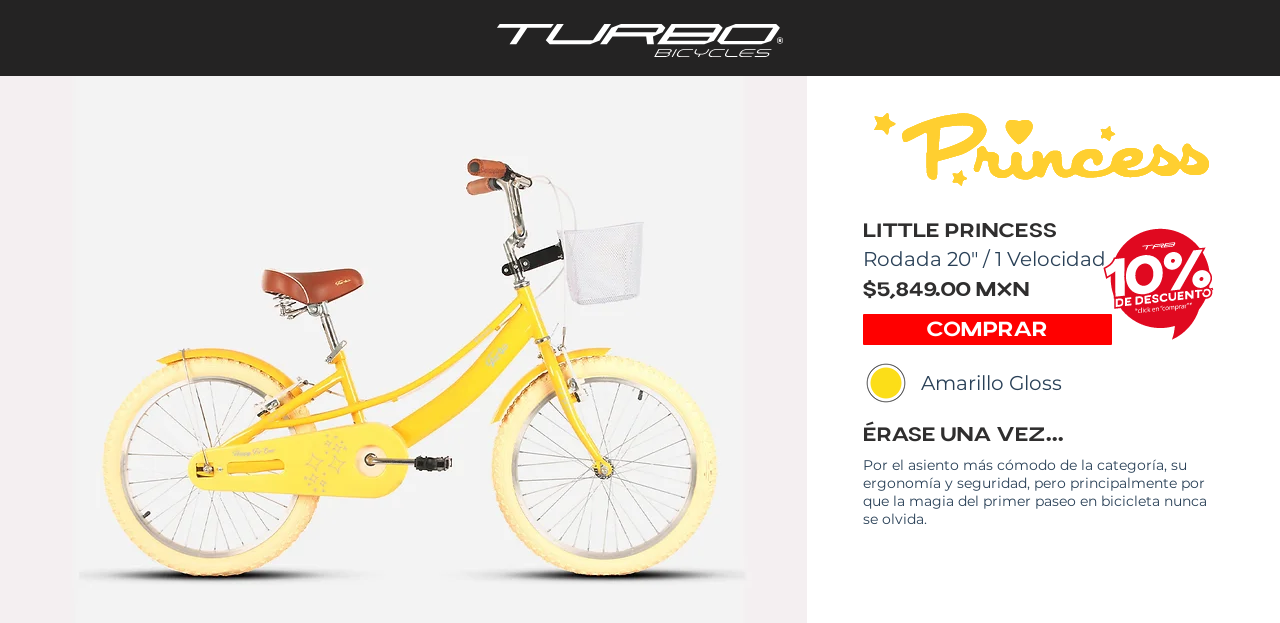

--- FILE ---
content_type: text/html; charset=UTF-8
request_url: https://www.turbobicyclesmx.com/turbo-princessyellow-20
body_size: 184031
content:
<!DOCTYPE html>
<html lang="es">
<head>
  
  <!-- SEO Tags -->
  <title>Princess Yellow R 20&quot; | Turbo Bicycles Back</title>
  <link rel="canonical" href="https://www.turbobicyclesmx.com/turbo-princessyellow-20"/>
  <meta name="robots" content="noindex"/>
  <meta property="og:title" content="Princess Yellow R 20&quot; | Turbo Bicycles Back"/>
  <meta property="og:image" content="https://static.wixstatic.com/media/21ccee_24fc6e2a2c98469d8a6a41aa99c6fc76%7Emv2.jpg/v1/fit/w_2500,h_1330,al_c/21ccee_24fc6e2a2c98469d8a6a41aa99c6fc76%7Emv2.jpg"/>
  <meta property="og:image:width" content="2500"/>
  <meta property="og:image:height" content="1330"/>
  <meta property="og:url" content="https://www.turbobicyclesmx.com/turbo-princessyellow-20"/>
  <meta property="og:site_name" content="Turbo Bicycles Back"/>
  <meta property="og:type" content="website"/>
  <meta name="fb_admins_meta_tag" content="turbobicycles"/>
  <meta name="google-site-verification" content="2a-G3bw6c_Zy6EGGpTaE3N0uGqbTjxBI7QUVX1iDVWY"/>
  <meta property="fb:admins" content="turbobicycles"/>
  <meta name="twitter:card" content="summary_large_image"/>
  <meta name="twitter:title" content="Princess Yellow R 20&quot; | Turbo Bicycles Back"/>
  <meta name="twitter:image" content="https://static.wixstatic.com/media/21ccee_24fc6e2a2c98469d8a6a41aa99c6fc76%7Emv2.jpg/v1/fit/w_2500,h_1330,al_c/21ccee_24fc6e2a2c98469d8a6a41aa99c6fc76%7Emv2.jpg"/>

  
  <meta charset='utf-8'>
  <meta name="viewport" content="width=device-width, initial-scale=1" id="wixDesktopViewport" />
  <meta http-equiv="X-UA-Compatible" content="IE=edge">
  <meta name="generator" content="Wix.com Website Builder"/>

  <link rel="icon" sizes="192x192" href="https://static.wixstatic.com/media/21ccee_1ee602ef3408489abdb068d69f328a50%7Emv2.png/v1/fill/w_192%2Ch_192%2Clg_1%2Cusm_0.66_1.00_0.01/21ccee_1ee602ef3408489abdb068d69f328a50%7Emv2.png" type="image/png"/>
  <link rel="shortcut icon" href="https://static.wixstatic.com/media/21ccee_1ee602ef3408489abdb068d69f328a50%7Emv2.png/v1/fill/w_192%2Ch_192%2Clg_1%2Cusm_0.66_1.00_0.01/21ccee_1ee602ef3408489abdb068d69f328a50%7Emv2.png" type="image/png"/>
  <link rel="apple-touch-icon" href="https://static.wixstatic.com/media/21ccee_1ee602ef3408489abdb068d69f328a50%7Emv2.png/v1/fill/w_180%2Ch_180%2Clg_1%2Cusm_0.66_1.00_0.01/21ccee_1ee602ef3408489abdb068d69f328a50%7Emv2.png" type="image/png"/>

  <!-- Safari Pinned Tab Icon -->
  <!-- <link rel="mask-icon" href="https://static.wixstatic.com/media/21ccee_1ee602ef3408489abdb068d69f328a50%7Emv2.png/v1/fill/w_192%2Ch_192%2Clg_1%2Cusm_0.66_1.00_0.01/21ccee_1ee602ef3408489abdb068d69f328a50%7Emv2.png"> -->

  <!-- Original trials -->
  


  <!-- Segmenter Polyfill -->
  <script>
    if (!window.Intl || !window.Intl.Segmenter) {
      (function() {
        var script = document.createElement('script');
        script.src = 'https://static.parastorage.com/unpkg/@formatjs/intl-segmenter@11.7.10/polyfill.iife.js';
        document.head.appendChild(script);
      })();
    }
  </script>

  <!-- Legacy Polyfills -->
  <script nomodule="" src="https://static.parastorage.com/unpkg/core-js-bundle@3.2.1/minified.js"></script>
  <script nomodule="" src="https://static.parastorage.com/unpkg/focus-within-polyfill@5.0.9/dist/focus-within-polyfill.js"></script>

  <!-- Performance API Polyfills -->
  <script>
  (function () {
    var noop = function noop() {};
    if ("performance" in window === false) {
      window.performance = {};
    }
    window.performance.mark = performance.mark || noop;
    window.performance.measure = performance.measure || noop;
    if ("now" in window.performance === false) {
      var nowOffset = Date.now();
      if (performance.timing && performance.timing.navigationStart) {
        nowOffset = performance.timing.navigationStart;
      }
      window.performance.now = function now() {
        return Date.now() - nowOffset;
      };
    }
  })();
  </script>

  <!-- Globals Definitions -->
  <script>
    (function () {
      var now = Date.now()
      window.initialTimestamps = {
        initialTimestamp: now,
        initialRequestTimestamp: Math.round(performance.timeOrigin ? performance.timeOrigin : now - performance.now())
      }

      window.thunderboltTag = "libs-releases-GA-local"
      window.thunderboltVersion = "1.16780.0"
    })();
  </script>

  <!-- Essential Viewer Model -->
  <script type="application/json" id="wix-essential-viewer-model">{"fleetConfig":{"fleetName":"thunderbolt-seo-renderer","type":"GA","code":0},"mode":{"qa":false,"enableTestApi":false,"debug":false,"ssrIndicator":false,"ssrOnly":false,"siteAssetsFallback":"enable","versionIndicator":false},"componentsLibrariesTopology":[{"artifactId":"editor-elements","namespace":"wixui","url":"https:\/\/static.parastorage.com\/services\/editor-elements\/1.14853.0"},{"artifactId":"editor-elements","namespace":"dsgnsys","url":"https:\/\/static.parastorage.com\/services\/editor-elements\/1.14853.0"}],"siteFeaturesConfigs":{"sessionManager":{"isRunningInDifferentSiteContext":false}},"language":{"userLanguage":"es"},"siteAssets":{"clientTopology":{"mediaRootUrl":"https:\/\/static.wixstatic.com","staticMediaUrl":"https:\/\/static.wixstatic.com\/media","moduleRepoUrl":"https:\/\/static.parastorage.com\/unpkg","fileRepoUrl":"https:\/\/static.parastorage.com\/services","viewerAppsUrl":"https:\/\/viewer-apps.parastorage.com","viewerAssetsUrl":"https:\/\/viewer-assets.parastorage.com","siteAssetsUrl":"https:\/\/siteassets.parastorage.com","pageJsonServerUrls":["https:\/\/pages.parastorage.com","https:\/\/staticorigin.wixstatic.com","https:\/\/www.turbobicyclesmx.com","https:\/\/fallback.wix.com\/wix-html-editor-pages-webapp\/page"],"pathOfTBModulesInFileRepoForFallback":"wix-thunderbolt\/dist\/"}},"siteFeatures":["accessibility","appMonitoring","assetsLoader","businessLogger","captcha","clickHandlerRegistrar","commonConfig","componentsLoader","componentsRegistry","consentPolicy","cyclicTabbing","domSelectors","dynamicPages","environmentWixCodeSdk","environment","lightbox","locationWixCodeSdk","mpaNavigation","navigationManager","navigationPhases","ooi","pages","panorama","protectedPages","renderer","reporter","routerFetch","router","scrollRestoration","seoWixCodeSdk","seo","sessionManager","siteMembersWixCodeSdk","siteMembers","siteScrollBlocker","siteWixCodeSdk","speculationRules","ssrCache","stores","structureApi","thunderboltInitializer","tpaCommons","translations","usedPlatformApis","warmupData","windowMessageRegistrar","windowWixCodeSdk","wixCustomElementComponent","wixEmbedsApi","componentsReact","platform"],"site":{"externalBaseUrl":"https:\/\/www.turbobicyclesmx.com","isSEO":true},"media":{"staticMediaUrl":"https:\/\/static.wixstatic.com\/media","mediaRootUrl":"https:\/\/static.wixstatic.com\/","staticVideoUrl":"https:\/\/video.wixstatic.com\/"},"requestUrl":"https:\/\/www.turbobicyclesmx.com\/turbo-princessyellow-20","rollout":{"siteAssetsVersionsRollout":false,"isDACRollout":0,"isTBRollout":false},"commonConfig":{"brand":"wix","host":"VIEWER","bsi":"","consentPolicy":{},"consentPolicyHeader":{},"siteRevision":"70","renderingFlow":"NONE","language":"es","locale":"es-mx"},"interactionSampleRatio":0.01,"dynamicModelUrl":"https:\/\/www.turbobicyclesmx.com\/_api\/v2\/dynamicmodel","accessTokensUrl":"https:\/\/www.turbobicyclesmx.com\/_api\/v1\/access-tokens","isExcludedFromSecurityExperiments":false,"experiments":{"specs.thunderbolt.hardenFetchAndXHR":true,"specs.thunderbolt.securityExperiments":true}}</script>
  <script>window.viewerModel = JSON.parse(document.getElementById('wix-essential-viewer-model').textContent)</script>

  <script>
    window.commonConfig = viewerModel.commonConfig
  </script>

  
  <!-- BEGIN handleAccessTokens bundle -->

  <script data-url="https://static.parastorage.com/services/wix-thunderbolt/dist/handleAccessTokens.inline.4f2f9a53.bundle.min.js">(()=>{"use strict";function e(e){let{context:o,property:r,value:n,enumerable:i=!0}=e,c=e.get,l=e.set;if(!r||void 0===n&&!c&&!l)return new Error("property and value are required");let a=o||globalThis,s=a?.[r],u={};if(void 0!==n)u.value=n;else{if(c){let e=t(c);e&&(u.get=e)}if(l){let e=t(l);e&&(u.set=e)}}let p={...u,enumerable:i||!1,configurable:!1};void 0!==n&&(p.writable=!1);try{Object.defineProperty(a,r,p)}catch(e){return e instanceof TypeError?s:e}return s}function t(e,t){return"function"==typeof e?e:!0===e?.async&&"function"==typeof e.func?t?async function(t){return e.func(t)}:async function(){return e.func()}:"function"==typeof e?.func?e.func:void 0}try{e({property:"strictDefine",value:e})}catch{}try{e({property:"defineStrictObject",value:r})}catch{}try{e({property:"defineStrictMethod",value:n})}catch{}var o=["toString","toLocaleString","valueOf","constructor","prototype"];function r(t){let{context:n,property:c,propertiesToExclude:l=[],skipPrototype:a=!1,hardenPrototypePropertiesToExclude:s=[]}=t;if(!c)return new Error("property is required");let u=(n||globalThis)[c],p={},f=i(n,c);u&&("object"==typeof u||"function"==typeof u)&&Reflect.ownKeys(u).forEach(t=>{if(!l.includes(t)&&!o.includes(t)){let o=i(u,t);if(o&&(o.writable||o.configurable)){let{value:r,get:n,set:i,enumerable:c=!1}=o,l={};void 0!==r?l.value=r:n?l.get=n:i&&(l.set=i);try{let o=e({context:u,property:t,...l,enumerable:c});p[t]=o}catch(e){if(!(e instanceof TypeError))throw e;try{p[t]=o.value||o.get||o.set}catch{}}}}});let d={originalObject:u,originalProperties:p};if(!a&&void 0!==u?.prototype){let e=r({context:u,property:"prototype",propertiesToExclude:s,skipPrototype:!0});e instanceof Error||(d.originalPrototype=e?.originalObject,d.originalPrototypeProperties=e?.originalProperties)}return e({context:n,property:c,value:u,enumerable:f?.enumerable}),d}function n(t,o){let r=(o||globalThis)[t],n=i(o||globalThis,t);return r&&n&&(n.writable||n.configurable)?(Object.freeze(r),e({context:globalThis,property:t,value:r})):r}function i(e,t){if(e&&t)try{return Reflect.getOwnPropertyDescriptor(e,t)}catch{return}}function c(e){if("string"!=typeof e)return e;try{return decodeURIComponent(e).toLowerCase().trim()}catch{return e.toLowerCase().trim()}}function l(e,t){let o="";if("string"==typeof e)o=e.split("=")[0]?.trim()||"";else{if(!e||"string"!=typeof e.name)return!1;o=e.name}return t.has(c(o)||"")}function a(e,t){let o;return o="string"==typeof e?e.split(";").map(e=>e.trim()).filter(e=>e.length>0):e||[],o.filter(e=>!l(e,t))}var s=null;function u(){return null===s&&(s=typeof Document>"u"?void 0:Object.getOwnPropertyDescriptor(Document.prototype,"cookie")),s}function p(t,o){if(!globalThis?.cookieStore)return;let r=globalThis.cookieStore.get.bind(globalThis.cookieStore),n=globalThis.cookieStore.getAll.bind(globalThis.cookieStore),i=globalThis.cookieStore.set.bind(globalThis.cookieStore),c=globalThis.cookieStore.delete.bind(globalThis.cookieStore);return e({context:globalThis.CookieStore.prototype,property:"get",value:async function(e){return l(("string"==typeof e?e:e.name)||"",t)?null:r.call(this,e)},enumerable:!0}),e({context:globalThis.CookieStore.prototype,property:"getAll",value:async function(){return a(await n.apply(this,Array.from(arguments)),t)},enumerable:!0}),e({context:globalThis.CookieStore.prototype,property:"set",value:async function(){let e=Array.from(arguments);if(!l(1===e.length?e[0].name:e[0],t))return i.apply(this,e);o&&console.warn(o)},enumerable:!0}),e({context:globalThis.CookieStore.prototype,property:"delete",value:async function(){let e=Array.from(arguments);if(!l(1===e.length?e[0].name:e[0],t))return c.apply(this,e)},enumerable:!0}),e({context:globalThis.cookieStore,property:"prototype",value:globalThis.CookieStore.prototype,enumerable:!1}),e({context:globalThis,property:"cookieStore",value:globalThis.cookieStore,enumerable:!0}),{get:r,getAll:n,set:i,delete:c}}var f=["TextEncoder","TextDecoder","XMLHttpRequestEventTarget","EventTarget","URL","JSON","Reflect","Object","Array","Map","Set","WeakMap","WeakSet","Promise","Symbol","Error"],d=["addEventListener","removeEventListener","dispatchEvent","encodeURI","encodeURIComponent","decodeURI","decodeURIComponent"];const y=(e,t)=>{try{const o=t?t.get.call(document):document.cookie;return o.split(";").map(e=>e.trim()).filter(t=>t?.startsWith(e))[0]?.split("=")[1]}catch(e){return""}},g=(e="",t="",o="/")=>`${e}=; ${t?`domain=${t};`:""} max-age=0; path=${o}; expires=Thu, 01 Jan 1970 00:00:01 GMT`;function m(){(function(){if("undefined"!=typeof window){const e=performance.getEntriesByType("navigation")[0];return"back_forward"===(e?.type||"")}return!1})()&&function(){const{counter:e}=function(){const e=b("getItem");if(e){const[t,o]=e.split("-"),r=o?parseInt(o,10):0;if(r>=3){const e=t?Number(t):0;if(Date.now()-e>6e4)return{counter:0}}return{counter:r}}return{counter:0}}();e<3?(!function(e=1){b("setItem",`${Date.now()}-${e}`)}(e+1),window.location.reload()):console.error("ATS: Max reload attempts reached")}()}function b(e,t){try{return sessionStorage[e]("reload",t||"")}catch(e){console.error("ATS: Error calling sessionStorage:",e)}}const h="client-session-bind",v="sec-fetch-unsupported",{experiments:w}=window.viewerModel,T=[h,"client-binding",v,"svSession","smSession","server-session-bind","wixSession2","wixSession3"].map(e=>e.toLowerCase()),{cookie:S}=function(t,o){let r=new Set(t);return e({context:document,property:"cookie",set:{func:e=>function(e,t,o,r){let n=u(),i=c(t.split(";")[0]||"")||"";[...o].every(e=>!i.startsWith(e.toLowerCase()))&&n?.set?n.set.call(e,t):r&&console.warn(r)}(document,e,r,o)},get:{func:()=>function(e,t){let o=u();if(!o?.get)throw new Error("Cookie descriptor or getter not available");return a(o.get.call(e),t).join("; ")}(document,r)},enumerable:!0}),{cookieStore:p(r,o),cookie:u()}}(T),k="tbReady",x="security_overrideGlobals",{experiments:E,siteFeaturesConfigs:C,accessTokensUrl:P}=window.viewerModel,R=P,M={},O=(()=>{const e=y(h,S);if(w["specs.thunderbolt.browserCacheReload"]){y(v,S)||e?b("removeItem"):m()}return(()=>{const e=g(h),t=g(h,location.hostname);S.set.call(document,e),S.set.call(document,t)})(),e})();O&&(M["client-binding"]=O);const D=fetch;addEventListener(k,function e(t){const{logger:o}=t.detail;try{window.tb.init({fetch:D,fetchHeaders:M})}catch(e){const t=new Error("TB003");o.meter(`${x}_${t.message}`,{paramsOverrides:{errorType:x,eventString:t.message}}),window?.viewerModel?.mode.debug&&console.error(e)}finally{removeEventListener(k,e)}}),E["specs.thunderbolt.hardenFetchAndXHR"]||(window.fetchDynamicModel=()=>C.sessionManager.isRunningInDifferentSiteContext?Promise.resolve({}):fetch(R,{credentials:"same-origin",headers:M}).then(function(e){if(!e.ok)throw new Error(`[${e.status}]${e.statusText}`);return e.json()}),window.dynamicModelPromise=window.fetchDynamicModel())})();
//# sourceMappingURL=https://static.parastorage.com/services/wix-thunderbolt/dist/handleAccessTokens.inline.4f2f9a53.bundle.min.js.map</script>

<!-- END handleAccessTokens bundle -->

<!-- BEGIN overrideGlobals bundle -->

<script data-url="https://static.parastorage.com/services/wix-thunderbolt/dist/overrideGlobals.inline.ec13bfcf.bundle.min.js">(()=>{"use strict";function e(e){let{context:r,property:o,value:n,enumerable:i=!0}=e,c=e.get,a=e.set;if(!o||void 0===n&&!c&&!a)return new Error("property and value are required");let l=r||globalThis,u=l?.[o],s={};if(void 0!==n)s.value=n;else{if(c){let e=t(c);e&&(s.get=e)}if(a){let e=t(a);e&&(s.set=e)}}let p={...s,enumerable:i||!1,configurable:!1};void 0!==n&&(p.writable=!1);try{Object.defineProperty(l,o,p)}catch(e){return e instanceof TypeError?u:e}return u}function t(e,t){return"function"==typeof e?e:!0===e?.async&&"function"==typeof e.func?t?async function(t){return e.func(t)}:async function(){return e.func()}:"function"==typeof e?.func?e.func:void 0}try{e({property:"strictDefine",value:e})}catch{}try{e({property:"defineStrictObject",value:o})}catch{}try{e({property:"defineStrictMethod",value:n})}catch{}var r=["toString","toLocaleString","valueOf","constructor","prototype"];function o(t){let{context:n,property:c,propertiesToExclude:a=[],skipPrototype:l=!1,hardenPrototypePropertiesToExclude:u=[]}=t;if(!c)return new Error("property is required");let s=(n||globalThis)[c],p={},f=i(n,c);s&&("object"==typeof s||"function"==typeof s)&&Reflect.ownKeys(s).forEach(t=>{if(!a.includes(t)&&!r.includes(t)){let r=i(s,t);if(r&&(r.writable||r.configurable)){let{value:o,get:n,set:i,enumerable:c=!1}=r,a={};void 0!==o?a.value=o:n?a.get=n:i&&(a.set=i);try{let r=e({context:s,property:t,...a,enumerable:c});p[t]=r}catch(e){if(!(e instanceof TypeError))throw e;try{p[t]=r.value||r.get||r.set}catch{}}}}});let d={originalObject:s,originalProperties:p};if(!l&&void 0!==s?.prototype){let e=o({context:s,property:"prototype",propertiesToExclude:u,skipPrototype:!0});e instanceof Error||(d.originalPrototype=e?.originalObject,d.originalPrototypeProperties=e?.originalProperties)}return e({context:n,property:c,value:s,enumerable:f?.enumerable}),d}function n(t,r){let o=(r||globalThis)[t],n=i(r||globalThis,t);return o&&n&&(n.writable||n.configurable)?(Object.freeze(o),e({context:globalThis,property:t,value:o})):o}function i(e,t){if(e&&t)try{return Reflect.getOwnPropertyDescriptor(e,t)}catch{return}}function c(e){if("string"!=typeof e)return e;try{return decodeURIComponent(e).toLowerCase().trim()}catch{return e.toLowerCase().trim()}}function a(e,t){return e instanceof Headers?e.forEach((r,o)=>{l(o,t)||e.delete(o)}):Object.keys(e).forEach(r=>{l(r,t)||delete e[r]}),e}function l(e,t){return!t.has(c(e)||"")}function u(e,t){let r=!0,o=function(e){let t,r;if(globalThis.Request&&e instanceof Request)t=e.url;else{if("function"!=typeof e?.toString)throw new Error("Unsupported type for url");t=e.toString()}try{return new URL(t).pathname}catch{return r=t.replace(/#.+/gi,"").split("?").shift(),r.startsWith("/")?r:`/${r}`}}(e),n=c(o);return n&&t.some(e=>n.includes(e))&&(r=!1),r}function s(t,r,o){let n=fetch,i=XMLHttpRequest,c=new Set(r);function s(){let e=new i,r=e.open,n=e.setRequestHeader;return e.open=function(){let n=Array.from(arguments),i=n[1];if(n.length<2||u(i,t))return r.apply(e,n);throw new Error(o||`Request not allowed for path ${i}`)},e.setRequestHeader=function(t,r){l(decodeURIComponent(t),c)&&n.call(e,t,r)},e}return e({property:"fetch",value:function(){let e=function(e,t){return globalThis.Request&&e[0]instanceof Request&&e[0]?.headers?a(e[0].headers,t):e[1]?.headers&&a(e[1].headers,t),e}(arguments,c);return u(arguments[0],t)?n.apply(globalThis,Array.from(e)):new Promise((e,t)=>{t(new Error(o||`Request not allowed for path ${arguments[0]}`))})},enumerable:!0}),e({property:"XMLHttpRequest",value:s,enumerable:!0}),Object.keys(i).forEach(e=>{s[e]=i[e]}),{fetch:n,XMLHttpRequest:i}}var p=["TextEncoder","TextDecoder","XMLHttpRequestEventTarget","EventTarget","URL","JSON","Reflect","Object","Array","Map","Set","WeakMap","WeakSet","Promise","Symbol","Error"],f=["addEventListener","removeEventListener","dispatchEvent","encodeURI","encodeURIComponent","decodeURI","decodeURIComponent"];const d=function(){let t=globalThis.open,r=document.open;function o(e,r,o){let n="string"!=typeof e,i=t.call(window,e,r,o);return n||e&&function(e){return e.startsWith("//")&&/(?:[a-z0-9](?:[a-z0-9-]{0,61}[a-z0-9])?\.)+[a-z0-9][a-z0-9-]{0,61}[a-z0-9]/g.test(`${location.protocol}:${e}`)&&(e=`${location.protocol}${e}`),!e.startsWith("http")||new URL(e).hostname===location.hostname}(e)?{}:i}return e({property:"open",value:o,context:globalThis,enumerable:!0}),e({property:"open",value:function(e,t,n){return e?o(e,t,n):r.call(document,e||"",t||"",n||"")},context:document,enumerable:!0}),{open:t,documentOpen:r}},y=function(){let t=document.createElement,r=Element.prototype.setAttribute,o=Element.prototype.setAttributeNS;return e({property:"createElement",context:document,value:function(n,i){let a=t.call(document,n,i);if("iframe"===c(n)){e({property:"srcdoc",context:a,get:()=>"",set:()=>{console.warn("`srcdoc` is not allowed in iframe elements.")}});let t=function(e,t){"srcdoc"!==e.toLowerCase()?r.call(a,e,t):console.warn("`srcdoc` attribute is not allowed to be set.")},n=function(e,t,r){"srcdoc"!==t.toLowerCase()?o.call(a,e,t,r):console.warn("`srcdoc` attribute is not allowed to be set.")};a.setAttribute=t,a.setAttributeNS=n}return a},enumerable:!0}),{createElement:t,setAttribute:r,setAttributeNS:o}},m=["client-binding"],b=["/_api/v1/access-tokens","/_api/v2/dynamicmodel","/_api/one-app-session-web/v3/businesses"],h=function(){let t=setTimeout,r=setInterval;return o("setTimeout",0,globalThis),o("setInterval",0,globalThis),{setTimeout:t,setInterval:r};function o(t,r,o){let n=o||globalThis,i=n[t];if(!i||"function"!=typeof i)throw new Error(`Function ${t} not found or is not a function`);e({property:t,value:function(){let e=Array.from(arguments);if("string"!=typeof e[r])return i.apply(n,e);console.warn(`Calling ${t} with a String Argument at index ${r} is not allowed`)},context:o,enumerable:!0})}},v=function(){if(navigator&&"serviceWorker"in navigator){let t=navigator.serviceWorker.register;return e({context:navigator.serviceWorker,property:"register",value:function(){console.log("Service worker registration is not allowed")},enumerable:!0}),{register:t}}return{}};performance.mark("overrideGlobals started");const{isExcludedFromSecurityExperiments:g,experiments:w}=window.viewerModel,E=!g&&w["specs.thunderbolt.securityExperiments"];try{d(),E&&y(),w["specs.thunderbolt.hardenFetchAndXHR"]&&E&&s(b,m),v(),(e=>{let t=[],r=[];r=r.concat(["TextEncoder","TextDecoder"]),e&&(r=r.concat(["XMLHttpRequestEventTarget","EventTarget"])),r=r.concat(["URL","JSON"]),e&&(t=t.concat(["addEventListener","removeEventListener"])),t=t.concat(["encodeURI","encodeURIComponent","decodeURI","decodeURIComponent"]),r=r.concat(["String","Number"]),e&&r.push("Object"),r=r.concat(["Reflect"]),t.forEach(e=>{n(e),["addEventListener","removeEventListener"].includes(e)&&n(e,document)}),r.forEach(e=>{o({property:e})})})(E),E&&h()}catch(e){window?.viewerModel?.mode.debug&&console.error(e);const t=new Error("TB006");window.fedops?.reportError(t,"security_overrideGlobals"),window.Sentry?window.Sentry.captureException(t):globalThis.defineStrictProperty("sentryBuffer",[t],window,!1)}performance.mark("overrideGlobals ended")})();
//# sourceMappingURL=https://static.parastorage.com/services/wix-thunderbolt/dist/overrideGlobals.inline.ec13bfcf.bundle.min.js.map</script>

<!-- END overrideGlobals bundle -->


  
  <script>
    window.commonConfig = viewerModel.commonConfig

	
  </script>

  <!-- Initial CSS -->
  <style data-url="https://static.parastorage.com/services/wix-thunderbolt/dist/main.347af09f.min.css">@keyframes slide-horizontal-new{0%{transform:translateX(100%)}}@keyframes slide-horizontal-old{80%{opacity:1}to{opacity:0;transform:translateX(-100%)}}@keyframes slide-vertical-new{0%{transform:translateY(-100%)}}@keyframes slide-vertical-old{80%{opacity:1}to{opacity:0;transform:translateY(100%)}}@keyframes out-in-new{0%{opacity:0}}@keyframes out-in-old{to{opacity:0}}:root:active-view-transition{view-transition-name:none}::view-transition{pointer-events:none}:root:active-view-transition::view-transition-new(page-group),:root:active-view-transition::view-transition-old(page-group){animation-duration:.6s;cursor:wait;pointer-events:all}:root:active-view-transition-type(SlideHorizontal)::view-transition-old(page-group){animation:slide-horizontal-old .6s cubic-bezier(.83,0,.17,1) forwards;mix-blend-mode:normal}:root:active-view-transition-type(SlideHorizontal)::view-transition-new(page-group){animation:slide-horizontal-new .6s cubic-bezier(.83,0,.17,1) backwards;mix-blend-mode:normal}:root:active-view-transition-type(SlideVertical)::view-transition-old(page-group){animation:slide-vertical-old .6s cubic-bezier(.83,0,.17,1) forwards;mix-blend-mode:normal}:root:active-view-transition-type(SlideVertical)::view-transition-new(page-group){animation:slide-vertical-new .6s cubic-bezier(.83,0,.17,1) backwards;mix-blend-mode:normal}:root:active-view-transition-type(OutIn)::view-transition-old(page-group){animation:out-in-old .35s cubic-bezier(.22,1,.36,1) forwards}:root:active-view-transition-type(OutIn)::view-transition-new(page-group){animation:out-in-new .35s cubic-bezier(.64,0,.78,0) .35s backwards}@media(prefers-reduced-motion:reduce){::view-transition-group(*),::view-transition-new(*),::view-transition-old(*){animation:none!important}}body,html{background:transparent;border:0;margin:0;outline:0;padding:0;vertical-align:baseline}body{--scrollbar-width:0px;font-family:Arial,Helvetica,sans-serif;font-size:10px}body,html{height:100%}body{overflow-x:auto;overflow-y:scroll}body:not(.responsive) #site-root{min-width:var(--site-width);width:100%}body:not([data-js-loaded]) [data-hide-prejs]{visibility:hidden}interact-element{display:contents}#SITE_CONTAINER{position:relative}:root{--one-unit:1vw;--section-max-width:9999px;--spx-stopper-max:9999px;--spx-stopper-min:0px;--browser-zoom:1}@supports(-webkit-appearance:none) and (stroke-color:transparent){:root{--safari-sticky-fix:opacity;--experimental-safari-sticky-fix:translateZ(0)}}@supports(container-type:inline-size){:root{--one-unit:1cqw}}[id^=oldHoverBox-]{mix-blend-mode:plus-lighter;transition:opacity .5s ease,visibility .5s ease}[data-mesh-id$=inlineContent-gridContainer]:has(>[id^=oldHoverBox-]){isolation:isolate}</style>
<style data-url="https://static.parastorage.com/services/wix-thunderbolt/dist/main.renderer.9cb0985f.min.css">a,abbr,acronym,address,applet,b,big,blockquote,button,caption,center,cite,code,dd,del,dfn,div,dl,dt,em,fieldset,font,footer,form,h1,h2,h3,h4,h5,h6,header,i,iframe,img,ins,kbd,label,legend,li,nav,object,ol,p,pre,q,s,samp,section,small,span,strike,strong,sub,sup,table,tbody,td,tfoot,th,thead,title,tr,tt,u,ul,var{background:transparent;border:0;margin:0;outline:0;padding:0;vertical-align:baseline}input,select,textarea{box-sizing:border-box;font-family:Helvetica,Arial,sans-serif}ol,ul{list-style:none}blockquote,q{quotes:none}ins{text-decoration:none}del{text-decoration:line-through}table{border-collapse:collapse;border-spacing:0}a{cursor:pointer;text-decoration:none}.testStyles{overflow-y:hidden}.reset-button{-webkit-appearance:none;background:none;border:0;color:inherit;font:inherit;line-height:normal;outline:0;overflow:visible;padding:0;-webkit-user-select:none;-moz-user-select:none;-ms-user-select:none}:focus{outline:none}body.device-mobile-optimized:not(.disable-site-overflow){overflow-x:hidden;overflow-y:scroll}body.device-mobile-optimized:not(.responsive) #SITE_CONTAINER{margin-left:auto;margin-right:auto;overflow-x:visible;position:relative;width:320px}body.device-mobile-optimized:not(.responsive):not(.blockSiteScrolling) #SITE_CONTAINER{margin-top:0}body.device-mobile-optimized>*{max-width:100%!important}body.device-mobile-optimized #site-root{overflow-x:hidden;overflow-y:hidden}@supports(overflow:clip){body.device-mobile-optimized #site-root{overflow-x:clip;overflow-y:clip}}body.device-mobile-non-optimized #SITE_CONTAINER #site-root{overflow-x:clip;overflow-y:clip}body.device-mobile-non-optimized.fullScreenMode{background-color:#5f6360}body.device-mobile-non-optimized.fullScreenMode #MOBILE_ACTIONS_MENU,body.device-mobile-non-optimized.fullScreenMode #SITE_BACKGROUND,body.device-mobile-non-optimized.fullScreenMode #site-root,body.fullScreenMode #WIX_ADS{visibility:hidden}body.fullScreenMode{overflow-x:hidden!important;overflow-y:hidden!important}body.fullScreenMode.device-mobile-optimized #TINY_MENU{opacity:0;pointer-events:none}body.fullScreenMode-scrollable.device-mobile-optimized{overflow-x:hidden!important;overflow-y:auto!important}body.fullScreenMode-scrollable.device-mobile-optimized #masterPage,body.fullScreenMode-scrollable.device-mobile-optimized #site-root{overflow-x:hidden!important;overflow-y:hidden!important}body.fullScreenMode-scrollable.device-mobile-optimized #SITE_BACKGROUND,body.fullScreenMode-scrollable.device-mobile-optimized #masterPage{height:auto!important}body.fullScreenMode-scrollable.device-mobile-optimized #masterPage.mesh-layout{height:0!important}body.blockSiteScrolling,body.siteScrollingBlocked{position:fixed;width:100%}body.blockSiteScrolling #SITE_CONTAINER{margin-top:calc(var(--blocked-site-scroll-margin-top)*-1)}#site-root{margin:0 auto;min-height:100%;position:relative;top:var(--wix-ads-height)}#site-root img:not([src]){visibility:hidden}#site-root svg img:not([src]){visibility:visible}.auto-generated-link{color:inherit}#SCROLL_TO_BOTTOM,#SCROLL_TO_TOP{height:0}.has-click-trigger{cursor:pointer}.fullScreenOverlay{bottom:0;display:flex;justify-content:center;left:0;overflow-y:hidden;position:fixed;right:0;top:-60px;z-index:1005}.fullScreenOverlay>.fullScreenOverlayContent{bottom:0;left:0;margin:0 auto;overflow:hidden;position:absolute;right:0;top:60px;transform:translateZ(0)}[data-mesh-id$=centeredContent],[data-mesh-id$=form],[data-mesh-id$=inlineContent]{pointer-events:none;position:relative}[data-mesh-id$=-gridWrapper],[data-mesh-id$=-rotated-wrapper]{pointer-events:none}[data-mesh-id$=-gridContainer]>*,[data-mesh-id$=-rotated-wrapper]>*,[data-mesh-id$=inlineContent]>:not([data-mesh-id$=-gridContainer]){pointer-events:auto}.device-mobile-optimized #masterPage.mesh-layout #SOSP_CONTAINER_CUSTOM_ID{grid-area:2/1/3/2;-ms-grid-row:2;position:relative}#masterPage.mesh-layout{-ms-grid-rows:max-content max-content min-content max-content;-ms-grid-columns:100%;align-items:start;display:-ms-grid;display:grid;grid-template-columns:100%;grid-template-rows:max-content max-content min-content max-content;justify-content:stretch}#masterPage.mesh-layout #PAGES_CONTAINER,#masterPage.mesh-layout #SITE_FOOTER-placeholder,#masterPage.mesh-layout #SITE_FOOTER_WRAPPER,#masterPage.mesh-layout #SITE_HEADER-placeholder,#masterPage.mesh-layout #SITE_HEADER_WRAPPER,#masterPage.mesh-layout #SOSP_CONTAINER_CUSTOM_ID[data-state~=mobileView],#masterPage.mesh-layout #soapAfterPagesContainer,#masterPage.mesh-layout #soapBeforePagesContainer{-ms-grid-row-align:start;-ms-grid-column-align:start;-ms-grid-column:1}#masterPage.mesh-layout #SITE_HEADER-placeholder,#masterPage.mesh-layout #SITE_HEADER_WRAPPER{grid-area:1/1/2/2;-ms-grid-row:1}#masterPage.mesh-layout #PAGES_CONTAINER,#masterPage.mesh-layout #soapAfterPagesContainer,#masterPage.mesh-layout #soapBeforePagesContainer{grid-area:3/1/4/2;-ms-grid-row:3}#masterPage.mesh-layout #soapAfterPagesContainer,#masterPage.mesh-layout #soapBeforePagesContainer{width:100%}#masterPage.mesh-layout #PAGES_CONTAINER{align-self:stretch}#masterPage.mesh-layout main#PAGES_CONTAINER{display:block}#masterPage.mesh-layout #SITE_FOOTER-placeholder,#masterPage.mesh-layout #SITE_FOOTER_WRAPPER{grid-area:4/1/5/2;-ms-grid-row:4}#masterPage.mesh-layout #SITE_PAGES,#masterPage.mesh-layout [data-mesh-id=PAGES_CONTAINERcenteredContent],#masterPage.mesh-layout [data-mesh-id=PAGES_CONTAINERinlineContent]{height:100%}#masterPage.mesh-layout.desktop>*{width:100%}#masterPage.mesh-layout #PAGES_CONTAINER,#masterPage.mesh-layout #SITE_FOOTER,#masterPage.mesh-layout #SITE_FOOTER_WRAPPER,#masterPage.mesh-layout #SITE_HEADER,#masterPage.mesh-layout #SITE_HEADER_WRAPPER,#masterPage.mesh-layout #SITE_PAGES,#masterPage.mesh-layout #masterPageinlineContent{position:relative}#masterPage.mesh-layout #SITE_HEADER{grid-area:1/1/2/2}#masterPage.mesh-layout #SITE_FOOTER{grid-area:4/1/5/2}#masterPage.mesh-layout.overflow-x-clip #SITE_FOOTER,#masterPage.mesh-layout.overflow-x-clip #SITE_HEADER{overflow-x:clip}[data-z-counter]{z-index:0}[data-z-counter="0"]{z-index:auto}.wixSiteProperties{-webkit-font-smoothing:antialiased;-moz-osx-font-smoothing:grayscale}:root{--wst-button-color-fill-primary:rgb(var(--color_48));--wst-button-color-border-primary:rgb(var(--color_49));--wst-button-color-text-primary:rgb(var(--color_50));--wst-button-color-fill-primary-hover:rgb(var(--color_51));--wst-button-color-border-primary-hover:rgb(var(--color_52));--wst-button-color-text-primary-hover:rgb(var(--color_53));--wst-button-color-fill-primary-disabled:rgb(var(--color_54));--wst-button-color-border-primary-disabled:rgb(var(--color_55));--wst-button-color-text-primary-disabled:rgb(var(--color_56));--wst-button-color-fill-secondary:rgb(var(--color_57));--wst-button-color-border-secondary:rgb(var(--color_58));--wst-button-color-text-secondary:rgb(var(--color_59));--wst-button-color-fill-secondary-hover:rgb(var(--color_60));--wst-button-color-border-secondary-hover:rgb(var(--color_61));--wst-button-color-text-secondary-hover:rgb(var(--color_62));--wst-button-color-fill-secondary-disabled:rgb(var(--color_63));--wst-button-color-border-secondary-disabled:rgb(var(--color_64));--wst-button-color-text-secondary-disabled:rgb(var(--color_65));--wst-color-fill-base-1:rgb(var(--color_36));--wst-color-fill-base-2:rgb(var(--color_37));--wst-color-fill-base-shade-1:rgb(var(--color_38));--wst-color-fill-base-shade-2:rgb(var(--color_39));--wst-color-fill-base-shade-3:rgb(var(--color_40));--wst-color-fill-accent-1:rgb(var(--color_41));--wst-color-fill-accent-2:rgb(var(--color_42));--wst-color-fill-accent-3:rgb(var(--color_43));--wst-color-fill-accent-4:rgb(var(--color_44));--wst-color-fill-background-primary:rgb(var(--color_11));--wst-color-fill-background-secondary:rgb(var(--color_12));--wst-color-text-primary:rgb(var(--color_15));--wst-color-text-secondary:rgb(var(--color_14));--wst-color-action:rgb(var(--color_18));--wst-color-disabled:rgb(var(--color_39));--wst-color-title:rgb(var(--color_45));--wst-color-subtitle:rgb(var(--color_46));--wst-color-line:rgb(var(--color_47));--wst-font-style-h2:var(--font_2);--wst-font-style-h3:var(--font_3);--wst-font-style-h4:var(--font_4);--wst-font-style-h5:var(--font_5);--wst-font-style-h6:var(--font_6);--wst-font-style-body-large:var(--font_7);--wst-font-style-body-medium:var(--font_8);--wst-font-style-body-small:var(--font_9);--wst-font-style-body-x-small:var(--font_10);--wst-color-custom-1:rgb(var(--color_13));--wst-color-custom-2:rgb(var(--color_16));--wst-color-custom-3:rgb(var(--color_17));--wst-color-custom-4:rgb(var(--color_19));--wst-color-custom-5:rgb(var(--color_20));--wst-color-custom-6:rgb(var(--color_21));--wst-color-custom-7:rgb(var(--color_22));--wst-color-custom-8:rgb(var(--color_23));--wst-color-custom-9:rgb(var(--color_24));--wst-color-custom-10:rgb(var(--color_25));--wst-color-custom-11:rgb(var(--color_26));--wst-color-custom-12:rgb(var(--color_27));--wst-color-custom-13:rgb(var(--color_28));--wst-color-custom-14:rgb(var(--color_29));--wst-color-custom-15:rgb(var(--color_30));--wst-color-custom-16:rgb(var(--color_31));--wst-color-custom-17:rgb(var(--color_32));--wst-color-custom-18:rgb(var(--color_33));--wst-color-custom-19:rgb(var(--color_34));--wst-color-custom-20:rgb(var(--color_35))}.wix-presets-wrapper{display:contents}</style>

  <meta name="format-detection" content="telephone=no">
  <meta name="skype_toolbar" content="skype_toolbar_parser_compatible">
  
  

  

  

  <!-- head performance data start -->
  
  <!-- head performance data end -->
  

    


    
<style data-href="https://static.parastorage.com/services/editor-elements-library/dist/thunderbolt/rb_wixui.thunderbolt_bootstrap.a1b00b19.min.css">.cwL6XW{cursor:pointer}.sNF2R0{opacity:0}.hLoBV3{transition:opacity var(--transition-duration) cubic-bezier(.37,0,.63,1)}.Rdf41z,.hLoBV3{opacity:1}.ftlZWo{transition:opacity var(--transition-duration) cubic-bezier(.37,0,.63,1)}.ATGlOr,.ftlZWo{opacity:0}.KQSXD0{transition:opacity var(--transition-duration) cubic-bezier(.64,0,.78,0)}.KQSXD0,.pagQKE{opacity:1}._6zG5H{opacity:0;transition:opacity var(--transition-duration) cubic-bezier(.22,1,.36,1)}.BB49uC{transform:translateX(100%)}.j9xE1V{transition:transform var(--transition-duration) cubic-bezier(.87,0,.13,1)}.ICs7Rs,.j9xE1V{transform:translateX(0)}.DxijZJ{transition:transform var(--transition-duration) cubic-bezier(.87,0,.13,1)}.B5kjYq,.DxijZJ{transform:translateX(-100%)}.cJijIV{transition:transform var(--transition-duration) cubic-bezier(.87,0,.13,1)}.cJijIV,.hOxaWM{transform:translateX(0)}.T9p3fN{transform:translateX(100%);transition:transform var(--transition-duration) cubic-bezier(.87,0,.13,1)}.qDxYJm{transform:translateY(100%)}.aA9V0P{transition:transform var(--transition-duration) cubic-bezier(.87,0,.13,1)}.YPXPAS,.aA9V0P{transform:translateY(0)}.Xf2zsA{transition:transform var(--transition-duration) cubic-bezier(.87,0,.13,1)}.Xf2zsA,.y7Kt7s{transform:translateY(-100%)}.EeUgMu{transition:transform var(--transition-duration) cubic-bezier(.87,0,.13,1)}.EeUgMu,.fdHrtm{transform:translateY(0)}.WIFaG4{transform:translateY(100%);transition:transform var(--transition-duration) cubic-bezier(.87,0,.13,1)}body:not(.responsive) .JsJXaX{overflow-x:clip}:root:active-view-transition .JsJXaX{view-transition-name:page-group}.AnQkDU{display:grid;grid-template-columns:1fr;grid-template-rows:1fr;height:100%}.AnQkDU>div{align-self:stretch!important;grid-area:1/1/2/2;justify-self:stretch!important}.StylableButton2545352419__root{-archetype:box;border:none;box-sizing:border-box;cursor:pointer;display:block;height:100%;min-height:10px;min-width:10px;padding:0;touch-action:manipulation;width:100%}.StylableButton2545352419__root[disabled]{pointer-events:none}.StylableButton2545352419__root:not(:hover):not([disabled]).StylableButton2545352419--hasBackgroundColor{background-color:var(--corvid-background-color)!important}.StylableButton2545352419__root:hover:not([disabled]).StylableButton2545352419--hasHoverBackgroundColor{background-color:var(--corvid-hover-background-color)!important}.StylableButton2545352419__root:not(:hover)[disabled].StylableButton2545352419--hasDisabledBackgroundColor{background-color:var(--corvid-disabled-background-color)!important}.StylableButton2545352419__root:not(:hover):not([disabled]).StylableButton2545352419--hasBorderColor{border-color:var(--corvid-border-color)!important}.StylableButton2545352419__root:hover:not([disabled]).StylableButton2545352419--hasHoverBorderColor{border-color:var(--corvid-hover-border-color)!important}.StylableButton2545352419__root:not(:hover)[disabled].StylableButton2545352419--hasDisabledBorderColor{border-color:var(--corvid-disabled-border-color)!important}.StylableButton2545352419__root.StylableButton2545352419--hasBorderRadius{border-radius:var(--corvid-border-radius)!important}.StylableButton2545352419__root.StylableButton2545352419--hasBorderWidth{border-width:var(--corvid-border-width)!important}.StylableButton2545352419__root:not(:hover):not([disabled]).StylableButton2545352419--hasColor,.StylableButton2545352419__root:not(:hover):not([disabled]).StylableButton2545352419--hasColor .StylableButton2545352419__label{color:var(--corvid-color)!important}.StylableButton2545352419__root:hover:not([disabled]).StylableButton2545352419--hasHoverColor,.StylableButton2545352419__root:hover:not([disabled]).StylableButton2545352419--hasHoverColor .StylableButton2545352419__label{color:var(--corvid-hover-color)!important}.StylableButton2545352419__root:not(:hover)[disabled].StylableButton2545352419--hasDisabledColor,.StylableButton2545352419__root:not(:hover)[disabled].StylableButton2545352419--hasDisabledColor .StylableButton2545352419__label{color:var(--corvid-disabled-color)!important}.StylableButton2545352419__link{-archetype:box;box-sizing:border-box;color:#000;text-decoration:none}.StylableButton2545352419__container{align-items:center;display:flex;flex-basis:auto;flex-direction:row;flex-grow:1;height:100%;justify-content:center;overflow:hidden;transition:all .2s ease,visibility 0s;width:100%}.StylableButton2545352419__label{-archetype:text;-controller-part-type:LayoutChildDisplayDropdown,LayoutFlexChildSpacing(first);max-width:100%;min-width:1.8em;overflow:hidden;text-align:center;text-overflow:ellipsis;transition:inherit;white-space:nowrap}.StylableButton2545352419__root.StylableButton2545352419--isMaxContent .StylableButton2545352419__label{text-overflow:unset}.StylableButton2545352419__root.StylableButton2545352419--isWrapText .StylableButton2545352419__label{min-width:10px;overflow-wrap:break-word;white-space:break-spaces;word-break:break-word}.StylableButton2545352419__icon{-archetype:icon;-controller-part-type:LayoutChildDisplayDropdown,LayoutFlexChildSpacing(last);flex-shrink:0;height:50px;min-width:1px;transition:inherit}.StylableButton2545352419__icon.StylableButton2545352419--override{display:block!important}.StylableButton2545352419__icon svg,.StylableButton2545352419__icon>span{display:flex;height:inherit;width:inherit}.StylableButton2545352419__root:not(:hover):not([disalbed]).StylableButton2545352419--hasIconColor .StylableButton2545352419__icon svg{fill:var(--corvid-icon-color)!important;stroke:var(--corvid-icon-color)!important}.StylableButton2545352419__root:hover:not([disabled]).StylableButton2545352419--hasHoverIconColor .StylableButton2545352419__icon svg{fill:var(--corvid-hover-icon-color)!important;stroke:var(--corvid-hover-icon-color)!important}.StylableButton2545352419__root:not(:hover)[disabled].StylableButton2545352419--hasDisabledIconColor .StylableButton2545352419__icon svg{fill:var(--corvid-disabled-icon-color)!important;stroke:var(--corvid-disabled-icon-color)!important}.aeyn4z{bottom:0;left:0;position:absolute;right:0;top:0}.qQrFOK{cursor:pointer}.VDJedC{-webkit-tap-highlight-color:rgba(0,0,0,0);fill:var(--corvid-fill-color,var(--fill));fill-opacity:var(--fill-opacity);stroke:var(--corvid-stroke-color,var(--stroke));stroke-opacity:var(--stroke-opacity);stroke-width:var(--stroke-width);filter:var(--drop-shadow,none);opacity:var(--opacity);transform:var(--flip)}.VDJedC,.VDJedC svg{bottom:0;left:0;position:absolute;right:0;top:0}.VDJedC svg{height:var(--svg-calculated-height,100%);margin:auto;padding:var(--svg-calculated-padding,0);width:var(--svg-calculated-width,100%)}.VDJedC svg:not([data-type=ugc]){overflow:visible}.l4CAhn *{vector-effect:non-scaling-stroke}.Z_l5lU{-webkit-text-size-adjust:100%;-moz-text-size-adjust:100%;text-size-adjust:100%}ol.font_100,ul.font_100{color:#080808;font-family:"Arial, Helvetica, sans-serif",serif;font-size:10px;font-style:normal;font-variant:normal;font-weight:400;letter-spacing:normal;line-height:normal;margin:0;text-decoration:none}ol.font_100 li,ul.font_100 li{margin-bottom:12px}ol.wix-list-text-align,ul.wix-list-text-align{list-style-position:inside}ol.wix-list-text-align h1,ol.wix-list-text-align h2,ol.wix-list-text-align h3,ol.wix-list-text-align h4,ol.wix-list-text-align h5,ol.wix-list-text-align h6,ol.wix-list-text-align p,ul.wix-list-text-align h1,ul.wix-list-text-align h2,ul.wix-list-text-align h3,ul.wix-list-text-align h4,ul.wix-list-text-align h5,ul.wix-list-text-align h6,ul.wix-list-text-align p{display:inline}.HQSswv{cursor:pointer}.yi6otz{clip:rect(0 0 0 0);border:0;height:1px;margin:-1px;overflow:hidden;padding:0;position:absolute;width:1px}.zQ9jDz [data-attr-richtext-marker=true]{display:block}.zQ9jDz [data-attr-richtext-marker=true] table{border-collapse:collapse;margin:15px 0;width:100%}.zQ9jDz [data-attr-richtext-marker=true] table td{padding:12px;position:relative}.zQ9jDz [data-attr-richtext-marker=true] table td:after{border-bottom:1px solid currentColor;border-left:1px solid currentColor;bottom:0;content:"";left:0;opacity:.2;position:absolute;right:0;top:0}.zQ9jDz [data-attr-richtext-marker=true] table tr td:last-child:after{border-right:1px solid currentColor}.zQ9jDz [data-attr-richtext-marker=true] table tr:first-child td:after{border-top:1px solid currentColor}@supports(-webkit-appearance:none) and (stroke-color:transparent){.qvSjx3>*>:first-child{vertical-align:top}}@supports(-webkit-touch-callout:none){.qvSjx3>*>:first-child{vertical-align:top}}.LkZBpT :is(p,h1,h2,h3,h4,h5,h6,ul,ol,span[data-attr-richtext-marker],blockquote,div) [class$=rich-text__text],.LkZBpT :is(p,h1,h2,h3,h4,h5,h6,ul,ol,span[data-attr-richtext-marker],blockquote,div)[class$=rich-text__text]{color:var(--corvid-color,currentColor)}.LkZBpT :is(p,h1,h2,h3,h4,h5,h6,ul,ol,span[data-attr-richtext-marker],blockquote,div) span[style*=color]{color:var(--corvid-color,currentColor)!important}.Kbom4H{direction:var(--text-direction);min-height:var(--min-height);min-width:var(--min-width)}.Kbom4H .upNqi2{word-wrap:break-word;height:100%;overflow-wrap:break-word;position:relative;width:100%}.Kbom4H .upNqi2 ul{list-style:disc inside}.Kbom4H .upNqi2 li{margin-bottom:12px}.MMl86N blockquote,.MMl86N div,.MMl86N h1,.MMl86N h2,.MMl86N h3,.MMl86N h4,.MMl86N h5,.MMl86N h6,.MMl86N p{letter-spacing:normal;line-height:normal}.gYHZuN{min-height:var(--min-height);min-width:var(--min-width)}.gYHZuN .upNqi2{word-wrap:break-word;height:100%;overflow-wrap:break-word;position:relative;width:100%}.gYHZuN .upNqi2 ol,.gYHZuN .upNqi2 ul{letter-spacing:normal;line-height:normal;margin-inline-start:.5em;padding-inline-start:1.3em}.gYHZuN .upNqi2 ul{list-style-type:disc}.gYHZuN .upNqi2 ol{list-style-type:decimal}.gYHZuN .upNqi2 ol ul,.gYHZuN .upNqi2 ul ul{line-height:normal;list-style-type:circle}.gYHZuN .upNqi2 ol ol ul,.gYHZuN .upNqi2 ol ul ul,.gYHZuN .upNqi2 ul ol ul,.gYHZuN .upNqi2 ul ul ul{line-height:normal;list-style-type:square}.gYHZuN .upNqi2 li{font-style:inherit;font-weight:inherit;letter-spacing:normal;line-height:inherit}.gYHZuN .upNqi2 h1,.gYHZuN .upNqi2 h2,.gYHZuN .upNqi2 h3,.gYHZuN .upNqi2 h4,.gYHZuN .upNqi2 h5,.gYHZuN .upNqi2 h6,.gYHZuN .upNqi2 p{letter-spacing:normal;line-height:normal;margin-block:0;margin:0}.gYHZuN .upNqi2 a{color:inherit}.MMl86N,.ku3DBC{word-wrap:break-word;direction:var(--text-direction);min-height:var(--min-height);min-width:var(--min-width);mix-blend-mode:var(--blendMode,normal);overflow-wrap:break-word;pointer-events:none;text-align:start;text-shadow:var(--textOutline,0 0 transparent),var(--textShadow,0 0 transparent);text-transform:var(--textTransform,"none")}.MMl86N>*,.ku3DBC>*{pointer-events:auto}.MMl86N li,.ku3DBC li{font-style:inherit;font-weight:inherit;letter-spacing:normal;line-height:inherit}.MMl86N ol,.MMl86N ul,.ku3DBC ol,.ku3DBC ul{letter-spacing:normal;line-height:normal;margin-inline-end:0;margin-inline-start:.5em}.MMl86N:not(.Vq6kJx) ol,.MMl86N:not(.Vq6kJx) ul,.ku3DBC:not(.Vq6kJx) ol,.ku3DBC:not(.Vq6kJx) ul{padding-inline-end:0;padding-inline-start:1.3em}.MMl86N ul,.ku3DBC ul{list-style-type:disc}.MMl86N ol,.ku3DBC ol{list-style-type:decimal}.MMl86N ol ul,.MMl86N ul ul,.ku3DBC ol ul,.ku3DBC ul ul{list-style-type:circle}.MMl86N ol ol ul,.MMl86N ol ul ul,.MMl86N ul ol ul,.MMl86N ul ul ul,.ku3DBC ol ol ul,.ku3DBC ol ul ul,.ku3DBC ul ol ul,.ku3DBC ul ul ul{list-style-type:square}.MMl86N blockquote,.MMl86N div,.MMl86N h1,.MMl86N h2,.MMl86N h3,.MMl86N h4,.MMl86N h5,.MMl86N h6,.MMl86N p,.ku3DBC blockquote,.ku3DBC div,.ku3DBC h1,.ku3DBC h2,.ku3DBC h3,.ku3DBC h4,.ku3DBC h5,.ku3DBC h6,.ku3DBC p{margin-block:0;margin:0}.MMl86N a,.ku3DBC a{color:inherit}.Vq6kJx li{margin-inline-end:0;margin-inline-start:1.3em}.Vd6aQZ{overflow:hidden;padding:0;pointer-events:none;white-space:nowrap}.mHZSwn{display:none}.lvxhkV{bottom:0;left:0;position:absolute;right:0;top:0;width:100%}.QJjwEo{transform:translateY(-100%);transition:.2s ease-in}.kdBXfh{transition:.2s}.MP52zt{opacity:0;transition:.2s ease-in}.MP52zt.Bhu9m5{z-index:-1!important}.LVP8Wf{opacity:1;transition:.2s}.VrZrC0{height:auto}.VrZrC0,.cKxVkc{position:relative;width:100%}:host(:not(.device-mobile-optimized)) .vlM3HR,body:not(.device-mobile-optimized) .vlM3HR{margin-left:calc((100% - var(--site-width))/2);width:var(--site-width)}.AT7o0U[data-focuscycled=active]{outline:1px solid transparent}.AT7o0U[data-focuscycled=active]:not(:focus-within){outline:2px solid transparent;transition:outline .01s ease}.AT7o0U .vlM3HR{bottom:0;left:0;position:absolute;right:0;top:0}.Tj01hh,.jhxvbR{display:block;height:100%;width:100%}.jhxvbR img{max-width:var(--wix-img-max-width,100%)}.jhxvbR[data-animate-blur] img{filter:blur(9px);transition:filter .8s ease-in}.jhxvbR[data-animate-blur] img[data-load-done]{filter:none}.WzbAF8{direction:var(--direction)}.WzbAF8 .mpGTIt .O6KwRn{display:var(--item-display);height:var(--item-size);margin-block:var(--item-margin-block);margin-inline:var(--item-margin-inline);width:var(--item-size)}.WzbAF8 .mpGTIt .O6KwRn:last-child{margin-block:0;margin-inline:0}.WzbAF8 .mpGTIt .O6KwRn .oRtuWN{display:block}.WzbAF8 .mpGTIt .O6KwRn .oRtuWN .YaS0jR{height:var(--item-size);width:var(--item-size)}.WzbAF8 .mpGTIt{height:100%;position:absolute;white-space:nowrap;width:100%}:host(.device-mobile-optimized) .WzbAF8 .mpGTIt,body.device-mobile-optimized .WzbAF8 .mpGTIt{white-space:normal}.big2ZD{display:grid;grid-template-columns:1fr;grid-template-rows:1fr;height:calc(100% - var(--wix-ads-height));left:0;margin-top:var(--wix-ads-height);position:fixed;top:0;width:100%}.SHHiV9,.big2ZD{pointer-events:none;z-index:var(--pinned-layer-in-container,var(--above-all-in-container))}</style>
<style data-href="https://static.parastorage.com/services/editor-elements-library/dist/thunderbolt/rb_wixui.thunderbolt[DropDownMenu_OverlineMenuButtonSkin].f738f4af.min.css">._pfxlW{clip-path:inset(50%);height:24px;position:absolute;width:24px}._pfxlW:active,._pfxlW:focus{clip-path:unset;right:0;top:50%;transform:translateY(-50%)}._pfxlW.RG3k61{transform:translateY(-50%) rotate(180deg)}.Gs0oXs,.pr7XQM{box-sizing:border-box;height:100%;overflow:visible;position:relative;width:auto}.Gs0oXs[data-state~=header] a,.Gs0oXs[data-state~=header] div,[data-state~=header].pr7XQM a,[data-state~=header].pr7XQM div{cursor:default!important}.Gs0oXs .rcIF9K,.pr7XQM .rcIF9K{display:inline-block;height:100%;width:100%}.pr7XQM{--display:inline-block;display:var(--display)}.pr7XQM .nzVyrk{padding:0 var(--pad,5px)}.pr7XQM .VCJeT5{border-top:1px solid rgba(var(--brd,var(--color_15,color_15)),var(--alpha-brd,1));cursor:pointer;font:var(--fnt,var(--font_1))}.pr7XQM .xYGmQj{color:rgb(var(--txt,var(--color_15,color_15)));display:inline-block;padding:8px}.pr7XQM[data-listposition=left]{padding-left:0}.pr7XQM[data-listposition=right]{padding-right:0}.pr7XQM[data-state~=drop]{display:block;width:100%}.pr7XQM[data-state~=link]:hover .VCJeT5,.pr7XQM[data-state~=over] .VCJeT5{border-top-color:rgba(var(--brdh,var(--color_15,color_15)),var(--alpha-brdh,1));border-top-width:4px}.pr7XQM[data-state~=link]:hover .xYGmQj,.pr7XQM[data-state~=over] .xYGmQj{color:rgb(var(--txth,var(--color_15,color_15)));display:inline-block;padding-top:5px}.pr7XQM[data-state~=selected] .VCJeT5{border-top-color:rgba(var(--brds,var(--color_15,color_15)),var(--alpha-brds,1));border-top-width:4px}.pr7XQM[data-state~=selected] .xYGmQj{color:rgb(var(--txts,var(--color_15,color_15)));display:inline-block;padding-top:5px}.XRwtpn{overflow-x:hidden}.XRwtpn .SvGGzE{display:flex;flex-direction:column;height:100%;width:100%}.XRwtpn .SvGGzE .ckXV57{flex:1}.XRwtpn .SvGGzE .CkCpUo{height:calc(100% - (var(--menuTotalBordersY, 0px)));overflow:visible;white-space:nowrap;width:calc(100% - (var(--menuTotalBordersX, 0px)))}.XRwtpn .SvGGzE .CkCpUo .L3ZIQx,.XRwtpn .SvGGzE .CkCpUo .u7d_AM{direction:var(--menu-direction);display:inline-block;text-align:var(--menu-align,var(--align))}.XRwtpn .SvGGzE .CkCpUo .DTRNn1{display:block;width:100%}.XRwtpn .O1lweY{direction:var(--submenus-direction);display:block;opacity:1;text-align:var(--submenus-align,var(--align));z-index:99999}.XRwtpn .O1lweY .VtNw6g{display:inherit;overflow:visible;visibility:inherit;white-space:nowrap;width:auto}.XRwtpn .O1lweY.GkAfhB{transition:visibility;transition-delay:.2s;visibility:visible}.XRwtpn .O1lweY .u7d_AM{display:inline-block}.XRwtpn .Ursk0e{display:none}.YXlfNd>nav{bottom:0;left:0;right:0;top:0}.YXlfNd .CkCpUo,.YXlfNd .O1lweY,.YXlfNd>nav{position:absolute}.YXlfNd .O1lweY{background-color:rgba(var(--bgDrop,var(--color_11,color_11)),var(--alpha-bgDrop,1));border-radius:var(--rd,10px);box-shadow:var(--shd,0 1px 4px rgba(0,0,0,.6));margin-top:7px;padding:15px 5px 0 5px;visibility:hidden}.YXlfNd [data-dropmode=dropUp] .O1lweY{margin-bottom:7px;margin-top:0}</style>
<style data-href="https://static.parastorage.com/services/editor-elements-library/dist/thunderbolt/rb_wixui.thunderbolt_bootstrap-classic.72e6a2a3.min.css">.PlZyDq{touch-action:manipulation}.uDW_Qe{align-items:center;box-sizing:border-box;display:flex;justify-content:var(--label-align);min-width:100%;text-align:initial;width:-moz-max-content;width:max-content}.uDW_Qe:before{max-width:var(--margin-start,0)}.uDW_Qe:after,.uDW_Qe:before{align-self:stretch;content:"";flex-grow:1}.uDW_Qe:after{max-width:var(--margin-end,0)}.FubTgk{height:100%}.FubTgk .uDW_Qe{border-radius:var(--corvid-border-radius,var(--rd,0));bottom:0;box-shadow:var(--shd,0 1px 4px rgba(0,0,0,.6));left:0;position:absolute;right:0;top:0;transition:var(--trans1,border-color .4s ease 0s,background-color .4s ease 0s)}.FubTgk .uDW_Qe:link,.FubTgk .uDW_Qe:visited{border-color:transparent}.FubTgk .l7_2fn{color:var(--corvid-color,rgb(var(--txt,var(--color_15,color_15))));font:var(--fnt,var(--font_5));margin:0;position:relative;transition:var(--trans2,color .4s ease 0s);white-space:nowrap}.FubTgk[aria-disabled=false] .uDW_Qe{background-color:var(--corvid-background-color,rgba(var(--bg,var(--color_17,color_17)),var(--alpha-bg,1)));border:solid var(--corvid-border-color,rgba(var(--brd,var(--color_15,color_15)),var(--alpha-brd,1))) var(--corvid-border-width,var(--brw,0));cursor:pointer!important}:host(.device-mobile-optimized) .FubTgk[aria-disabled=false]:active .uDW_Qe,body.device-mobile-optimized .FubTgk[aria-disabled=false]:active .uDW_Qe{background-color:var(--corvid-hover-background-color,rgba(var(--bgh,var(--color_18,color_18)),var(--alpha-bgh,1)));border-color:var(--corvid-hover-border-color,rgba(var(--brdh,var(--color_15,color_15)),var(--alpha-brdh,1)))}:host(.device-mobile-optimized) .FubTgk[aria-disabled=false]:active .l7_2fn,body.device-mobile-optimized .FubTgk[aria-disabled=false]:active .l7_2fn{color:var(--corvid-hover-color,rgb(var(--txth,var(--color_15,color_15))))}:host(:not(.device-mobile-optimized)) .FubTgk[aria-disabled=false]:hover .uDW_Qe,body:not(.device-mobile-optimized) .FubTgk[aria-disabled=false]:hover .uDW_Qe{background-color:var(--corvid-hover-background-color,rgba(var(--bgh,var(--color_18,color_18)),var(--alpha-bgh,1)));border-color:var(--corvid-hover-border-color,rgba(var(--brdh,var(--color_15,color_15)),var(--alpha-brdh,1)))}:host(:not(.device-mobile-optimized)) .FubTgk[aria-disabled=false]:hover .l7_2fn,body:not(.device-mobile-optimized) .FubTgk[aria-disabled=false]:hover .l7_2fn{color:var(--corvid-hover-color,rgb(var(--txth,var(--color_15,color_15))))}.FubTgk[aria-disabled=true] .uDW_Qe{background-color:var(--corvid-disabled-background-color,rgba(var(--bgd,204,204,204),var(--alpha-bgd,1)));border-color:var(--corvid-disabled-border-color,rgba(var(--brdd,204,204,204),var(--alpha-brdd,1)));border-style:solid;border-width:var(--corvid-border-width,var(--brw,0))}.FubTgk[aria-disabled=true] .l7_2fn{color:var(--corvid-disabled-color,rgb(var(--txtd,255,255,255)))}.uUxqWY{align-items:center;box-sizing:border-box;display:flex;justify-content:var(--label-align);min-width:100%;text-align:initial;width:-moz-max-content;width:max-content}.uUxqWY:before{max-width:var(--margin-start,0)}.uUxqWY:after,.uUxqWY:before{align-self:stretch;content:"";flex-grow:1}.uUxqWY:after{max-width:var(--margin-end,0)}.Vq4wYb[aria-disabled=false] .uUxqWY{cursor:pointer}:host(.device-mobile-optimized) .Vq4wYb[aria-disabled=false]:active .wJVzSK,body.device-mobile-optimized .Vq4wYb[aria-disabled=false]:active .wJVzSK{color:var(--corvid-hover-color,rgb(var(--txth,var(--color_15,color_15))));transition:var(--trans,color .4s ease 0s)}:host(:not(.device-mobile-optimized)) .Vq4wYb[aria-disabled=false]:hover .wJVzSK,body:not(.device-mobile-optimized) .Vq4wYb[aria-disabled=false]:hover .wJVzSK{color:var(--corvid-hover-color,rgb(var(--txth,var(--color_15,color_15))));transition:var(--trans,color .4s ease 0s)}.Vq4wYb .uUxqWY{bottom:0;left:0;position:absolute;right:0;top:0}.Vq4wYb .wJVzSK{color:var(--corvid-color,rgb(var(--txt,var(--color_15,color_15))));font:var(--fnt,var(--font_5));transition:var(--trans,color .4s ease 0s);white-space:nowrap}.Vq4wYb[aria-disabled=true] .wJVzSK{color:var(--corvid-disabled-color,rgb(var(--txtd,255,255,255)))}:host(:not(.device-mobile-optimized)) .CohWsy,body:not(.device-mobile-optimized) .CohWsy{display:flex}:host(:not(.device-mobile-optimized)) .V5AUxf,body:not(.device-mobile-optimized) .V5AUxf{-moz-column-gap:var(--margin);column-gap:var(--margin);direction:var(--direction);display:flex;margin:0 auto;position:relative;width:calc(100% - var(--padding)*2)}:host(:not(.device-mobile-optimized)) .V5AUxf>*,body:not(.device-mobile-optimized) .V5AUxf>*{direction:ltr;flex:var(--column-flex) 1 0%;left:0;margin-bottom:var(--padding);margin-top:var(--padding);min-width:0;position:relative;top:0}:host(.device-mobile-optimized) .V5AUxf,body.device-mobile-optimized .V5AUxf{display:block;padding-bottom:var(--padding-y);padding-left:var(--padding-x,0);padding-right:var(--padding-x,0);padding-top:var(--padding-y);position:relative}:host(.device-mobile-optimized) .V5AUxf>*,body.device-mobile-optimized .V5AUxf>*{margin-bottom:var(--margin);position:relative}:host(.device-mobile-optimized) .V5AUxf>:first-child,body.device-mobile-optimized .V5AUxf>:first-child{margin-top:var(--firstChildMarginTop,0)}:host(.device-mobile-optimized) .V5AUxf>:last-child,body.device-mobile-optimized .V5AUxf>:last-child{margin-bottom:var(--lastChildMarginBottom)}.LIhNy3{backface-visibility:hidden}.jhxvbR,.mtrorN{display:block;height:100%;width:100%}.jhxvbR img{max-width:var(--wix-img-max-width,100%)}.jhxvbR[data-animate-blur] img{filter:blur(9px);transition:filter .8s ease-in}.jhxvbR[data-animate-blur] img[data-load-done]{filter:none}.if7Vw2{height:100%;left:0;-webkit-mask-image:var(--mask-image,none);mask-image:var(--mask-image,none);-webkit-mask-position:var(--mask-position,0);mask-position:var(--mask-position,0);-webkit-mask-repeat:var(--mask-repeat,no-repeat);mask-repeat:var(--mask-repeat,no-repeat);-webkit-mask-size:var(--mask-size,100%);mask-size:var(--mask-size,100%);overflow:hidden;pointer-events:var(--fill-layer-background-media-pointer-events);position:absolute;top:0;width:100%}.if7Vw2.f0uTJH{clip:rect(0,auto,auto,0)}.if7Vw2 .i1tH8h{height:100%;position:absolute;top:0;width:100%}.if7Vw2 .DXi4PB{height:var(--fill-layer-image-height,100%);opacity:var(--fill-layer-image-opacity)}.if7Vw2 .DXi4PB img{height:100%;width:100%}@supports(-webkit-hyphens:none){.if7Vw2.f0uTJH{clip:auto;-webkit-clip-path:inset(0)}}.wG8dni{height:100%}.tcElKx{background-color:var(--bg-overlay-color);background-image:var(--bg-gradient);transition:var(--inherit-transition)}.ImALHf,.Ybjs9b{opacity:var(--fill-layer-video-opacity)}.UWmm3w{bottom:var(--media-padding-bottom);height:var(--media-padding-height);position:absolute;top:var(--media-padding-top);width:100%}.Yjj1af{transform:scale(var(--scale,1));transition:var(--transform-duration,transform 0s)}.ImALHf{height:100%;position:relative;width:100%}.KCM6zk{opacity:var(--fill-layer-video-opacity,var(--fill-layer-image-opacity,1))}.KCM6zk .DXi4PB,.KCM6zk .ImALHf,.KCM6zk .Ybjs9b{opacity:1}._uqPqy{clip-path:var(--fill-layer-clip)}._uqPqy,.eKyYhK{position:absolute;top:0}._uqPqy,.eKyYhK,.x0mqQS img{height:100%;width:100%}.pnCr6P{opacity:0}.blf7sp,.pnCr6P{position:absolute;top:0}.blf7sp{height:0;left:0;overflow:hidden;width:0}.rWP3Gv{left:0;pointer-events:var(--fill-layer-background-media-pointer-events);position:var(--fill-layer-background-media-position)}.Tr4n3d,.rWP3Gv,.wRqk6s{height:100%;top:0;width:100%}.wRqk6s{position:absolute}.Tr4n3d{background-color:var(--fill-layer-background-overlay-color);opacity:var(--fill-layer-background-overlay-blend-opacity-fallback,1);position:var(--fill-layer-background-overlay-position);transform:var(--fill-layer-background-overlay-transform)}@supports(mix-blend-mode:overlay){.Tr4n3d{mix-blend-mode:var(--fill-layer-background-overlay-blend-mode);opacity:var(--fill-layer-background-overlay-blend-opacity,1)}}.VXAmO2{--divider-pin-height__:min(1,calc(var(--divider-layers-pin-factor__) + 1));--divider-pin-layer-height__:var( --divider-layers-pin-factor__ );--divider-pin-border__:min(1,calc(var(--divider-layers-pin-factor__) / -1 + 1));height:calc(var(--divider-height__) + var(--divider-pin-height__)*var(--divider-layers-size__)*var(--divider-layers-y__))}.VXAmO2,.VXAmO2 .dy3w_9{left:0;position:absolute;width:100%}.VXAmO2 .dy3w_9{--divider-layer-i__:var(--divider-layer-i,0);background-position:left calc(50% + var(--divider-offset-x__) + var(--divider-layers-x__)*var(--divider-layer-i__)) bottom;background-repeat:repeat-x;border-bottom-style:solid;border-bottom-width:calc(var(--divider-pin-border__)*var(--divider-layer-i__)*var(--divider-layers-y__));height:calc(var(--divider-height__) + var(--divider-pin-layer-height__)*var(--divider-layer-i__)*var(--divider-layers-y__));opacity:calc(1 - var(--divider-layer-i__)/(var(--divider-layer-i__) + 1))}.UORcXs{--divider-height__:var(--divider-top-height,auto);--divider-offset-x__:var(--divider-top-offset-x,0px);--divider-layers-size__:var(--divider-top-layers-size,0);--divider-layers-y__:var(--divider-top-layers-y,0px);--divider-layers-x__:var(--divider-top-layers-x,0px);--divider-layers-pin-factor__:var(--divider-top-layers-pin-factor,0);border-top:var(--divider-top-padding,0) solid var(--divider-top-color,currentColor);opacity:var(--divider-top-opacity,1);top:0;transform:var(--divider-top-flip,scaleY(-1))}.UORcXs .dy3w_9{background-image:var(--divider-top-image,none);background-size:var(--divider-top-size,contain);border-color:var(--divider-top-color,currentColor);bottom:0;filter:var(--divider-top-filter,none)}.UORcXs .dy3w_9[data-divider-layer="1"]{display:var(--divider-top-layer-1-display,block)}.UORcXs .dy3w_9[data-divider-layer="2"]{display:var(--divider-top-layer-2-display,block)}.UORcXs .dy3w_9[data-divider-layer="3"]{display:var(--divider-top-layer-3-display,block)}.Io4VUz{--divider-height__:var(--divider-bottom-height,auto);--divider-offset-x__:var(--divider-bottom-offset-x,0px);--divider-layers-size__:var(--divider-bottom-layers-size,0);--divider-layers-y__:var(--divider-bottom-layers-y,0px);--divider-layers-x__:var(--divider-bottom-layers-x,0px);--divider-layers-pin-factor__:var(--divider-bottom-layers-pin-factor,0);border-bottom:var(--divider-bottom-padding,0) solid var(--divider-bottom-color,currentColor);bottom:0;opacity:var(--divider-bottom-opacity,1);transform:var(--divider-bottom-flip,none)}.Io4VUz .dy3w_9{background-image:var(--divider-bottom-image,none);background-size:var(--divider-bottom-size,contain);border-color:var(--divider-bottom-color,currentColor);bottom:0;filter:var(--divider-bottom-filter,none)}.Io4VUz .dy3w_9[data-divider-layer="1"]{display:var(--divider-bottom-layer-1-display,block)}.Io4VUz .dy3w_9[data-divider-layer="2"]{display:var(--divider-bottom-layer-2-display,block)}.Io4VUz .dy3w_9[data-divider-layer="3"]{display:var(--divider-bottom-layer-3-display,block)}.YzqVVZ{overflow:visible;position:relative}.mwF7X1{backface-visibility:hidden}.YGilLk{cursor:pointer}.Tj01hh{display:block}.MW5IWV,.Tj01hh{height:100%;width:100%}.MW5IWV{left:0;-webkit-mask-image:var(--mask-image,none);mask-image:var(--mask-image,none);-webkit-mask-position:var(--mask-position,0);mask-position:var(--mask-position,0);-webkit-mask-repeat:var(--mask-repeat,no-repeat);mask-repeat:var(--mask-repeat,no-repeat);-webkit-mask-size:var(--mask-size,100%);mask-size:var(--mask-size,100%);overflow:hidden;pointer-events:var(--fill-layer-background-media-pointer-events);position:absolute;top:0}.MW5IWV.N3eg0s{clip:rect(0,auto,auto,0)}.MW5IWV .Kv1aVt{height:100%;position:absolute;top:0;width:100%}.MW5IWV .dLPlxY{height:var(--fill-layer-image-height,100%);opacity:var(--fill-layer-image-opacity)}.MW5IWV .dLPlxY img{height:100%;width:100%}@supports(-webkit-hyphens:none){.MW5IWV.N3eg0s{clip:auto;-webkit-clip-path:inset(0)}}.VgO9Yg{height:100%}.LWbAav{background-color:var(--bg-overlay-color);background-image:var(--bg-gradient);transition:var(--inherit-transition)}.K_YxMd,.yK6aSC{opacity:var(--fill-layer-video-opacity)}.NGjcJN{bottom:var(--media-padding-bottom);height:var(--media-padding-height);position:absolute;top:var(--media-padding-top);width:100%}.mNGsUM{transform:scale(var(--scale,1));transition:var(--transform-duration,transform 0s)}.K_YxMd{height:100%;position:relative;width:100%}wix-media-canvas{display:block;height:100%}.I8xA4L{opacity:var(--fill-layer-video-opacity,var(--fill-layer-image-opacity,1))}.I8xA4L .K_YxMd,.I8xA4L .dLPlxY,.I8xA4L .yK6aSC{opacity:1}.bX9O_S{clip-path:var(--fill-layer-clip)}.Z_wCwr,.bX9O_S{position:absolute;top:0}.Jxk_UL img,.Z_wCwr,.bX9O_S{height:100%;width:100%}.K8MSra{opacity:0}.K8MSra,.YTb3b4{position:absolute;top:0}.YTb3b4{height:0;left:0;overflow:hidden;width:0}.SUz0WK{left:0;pointer-events:var(--fill-layer-background-media-pointer-events);position:var(--fill-layer-background-media-position)}.FNxOn5,.SUz0WK,.m4khSP{height:100%;top:0;width:100%}.FNxOn5{position:absolute}.m4khSP{background-color:var(--fill-layer-background-overlay-color);opacity:var(--fill-layer-background-overlay-blend-opacity-fallback,1);position:var(--fill-layer-background-overlay-position);transform:var(--fill-layer-background-overlay-transform)}@supports(mix-blend-mode:overlay){.m4khSP{mix-blend-mode:var(--fill-layer-background-overlay-blend-mode);opacity:var(--fill-layer-background-overlay-blend-opacity,1)}}._C0cVf{bottom:0;left:0;position:absolute;right:0;top:0;width:100%}.hFwGTD{transform:translateY(-100%);transition:.2s ease-in}.IQgXoP{transition:.2s}.Nr3Nid{opacity:0;transition:.2s ease-in}.Nr3Nid.l4oO6c{z-index:-1!important}.iQuoC4{opacity:1;transition:.2s}.CJF7A2{height:auto}.CJF7A2,.U4Bvut{position:relative;width:100%}:host(:not(.device-mobile-optimized)) .G5K6X8,body:not(.device-mobile-optimized) .G5K6X8{margin-left:calc((100% - var(--site-width))/2);width:var(--site-width)}.xU8fqS[data-focuscycled=active]{outline:1px solid transparent}.xU8fqS[data-focuscycled=active]:not(:focus-within){outline:2px solid transparent;transition:outline .01s ease}.xU8fqS ._4XcTfy{background-color:var(--screenwidth-corvid-background-color,rgba(var(--bg,var(--color_11,color_11)),var(--alpha-bg,1)));border-bottom:var(--brwb,0) solid var(--screenwidth-corvid-border-color,rgba(var(--brd,var(--color_15,color_15)),var(--alpha-brd,1)));border-top:var(--brwt,0) solid var(--screenwidth-corvid-border-color,rgba(var(--brd,var(--color_15,color_15)),var(--alpha-brd,1)));bottom:0;box-shadow:var(--shd,0 0 5px rgba(0,0,0,.7));left:0;position:absolute;right:0;top:0}.xU8fqS .gUbusX{background-color:rgba(var(--bgctr,var(--color_11,color_11)),var(--alpha-bgctr,1));border-radius:var(--rd,0);bottom:var(--brwb,0);top:var(--brwt,0)}.xU8fqS .G5K6X8,.xU8fqS .gUbusX{left:0;position:absolute;right:0}.xU8fqS .G5K6X8{bottom:0;top:0}:host(.device-mobile-optimized) .xU8fqS .G5K6X8,body.device-mobile-optimized .xU8fqS .G5K6X8{left:10px;right:10px}.SPY_vo{pointer-events:none}.BmZ5pC{min-height:calc(100vh - var(--wix-ads-height));min-width:var(--site-width);position:var(--bg-position);top:var(--wix-ads-height)}.BmZ5pC,.nTOEE9{height:100%;width:100%}.nTOEE9{overflow:hidden;position:relative}.nTOEE9.sqUyGm:hover{cursor:url([data-uri]),auto}.nTOEE9.C_JY0G:hover{cursor:url([data-uri]),auto}.RZQnmg{background-color:rgb(var(--color_11));border-radius:50%;bottom:12px;height:40px;opacity:0;pointer-events:none;position:absolute;right:12px;width:40px}.RZQnmg path{fill:rgb(var(--color_15))}.RZQnmg:focus{cursor:auto;opacity:1;pointer-events:auto}.rYiAuL{cursor:pointer}.gSXewE{height:0;left:0;overflow:hidden;top:0;width:0}.OJQ_3L,.gSXewE{position:absolute}.OJQ_3L{background-color:rgb(var(--color_11));border-radius:300px;bottom:0;cursor:pointer;height:40px;margin:16px 16px;opacity:0;pointer-events:none;right:0;width:40px}.OJQ_3L path{fill:rgb(var(--color_12))}.OJQ_3L:focus{cursor:auto;opacity:1;pointer-events:auto}.j7pOnl{box-sizing:border-box;height:100%;width:100%}.BI8PVQ{min-height:var(--image-min-height);min-width:var(--image-min-width)}.BI8PVQ img,img.BI8PVQ{filter:var(--filter-effect-svg-url);-webkit-mask-image:var(--mask-image,none);mask-image:var(--mask-image,none);-webkit-mask-position:var(--mask-position,0);mask-position:var(--mask-position,0);-webkit-mask-repeat:var(--mask-repeat,no-repeat);mask-repeat:var(--mask-repeat,no-repeat);-webkit-mask-size:var(--mask-size,100% 100%);mask-size:var(--mask-size,100% 100%);-o-object-position:var(--object-position);object-position:var(--object-position)}.MazNVa{left:var(--left,auto);position:var(--position-fixed,static);top:var(--top,auto);z-index:var(--z-index,auto)}.MazNVa .BI8PVQ img{box-shadow:0 0 0 #000;position:static;-webkit-user-select:none;-moz-user-select:none;-ms-user-select:none;user-select:none}.MazNVa .j7pOnl{display:block;overflow:hidden}.MazNVa .BI8PVQ{overflow:hidden}.c7cMWz{bottom:0;left:0;position:absolute;right:0;top:0}.FVGvCX{height:auto;position:relative;width:100%}body:not(.responsive) .zK7MhX{align-self:start;grid-area:1/1/1/1;height:100%;justify-self:stretch;left:0;position:relative}:host(:not(.device-mobile-optimized)) .c7cMWz,body:not(.device-mobile-optimized) .c7cMWz{margin-left:calc((100% - var(--site-width))/2);width:var(--site-width)}.fEm0Bo .c7cMWz{background-color:rgba(var(--bg,var(--color_11,color_11)),var(--alpha-bg,1));overflow:hidden}:host(.device-mobile-optimized) .c7cMWz,body.device-mobile-optimized .c7cMWz{left:10px;right:10px}.PFkO7r{bottom:0;left:0;position:absolute;right:0;top:0}.HT5ybB{height:auto;position:relative;width:100%}body:not(.responsive) .dBAkHi{align-self:start;grid-area:1/1/1/1;height:100%;justify-self:stretch;left:0;position:relative}:host(:not(.device-mobile-optimized)) .PFkO7r,body:not(.device-mobile-optimized) .PFkO7r{margin-left:calc((100% - var(--site-width))/2);width:var(--site-width)}:host(.device-mobile-optimized) .PFkO7r,body.device-mobile-optimized .PFkO7r{left:10px;right:10px}</style>
<style data-href="https://static.parastorage.com/services/editor-elements-library/dist/thunderbolt/rb_wixui.thunderbolt[Container_DefaultAreaSkin].49a83073.min.css">.cwL6XW{cursor:pointer}.KaEeLN{--container-corvid-border-color:rgba(var(--brd,var(--color_15,color_15)),var(--alpha-brd,1));--container-corvid-border-size:var(--brw,1px);--container-corvid-background-color:rgba(var(--bg,var(--color_11,color_11)),var(--alpha-bg,1));--backdrop-filter:$backdrop-filter}.uYj0Sg{-webkit-backdrop-filter:var(--backdrop-filter,none);backdrop-filter:var(--backdrop-filter,none);background-color:var(--container-corvid-background-color,rgba(var(--bg,var(--color_11,color_11)),var(--alpha-bg,1)));background-image:var(--bg-gradient,none);border:var(--container-corvid-border-width,var(--brw,1px)) solid var(--container-corvid-border-color,rgba(var(--brd,var(--color_15,color_15)),var(--alpha-brd,1)));border-radius:var(--rd,5px);bottom:0;box-shadow:var(--shd,0 1px 4px rgba(0,0,0,.6));left:0;position:absolute;right:0;top:0}</style>
<style data-href="https://static.parastorage.com/services/editor-elements-library/dist/thunderbolt/rb_wixui.thunderbolt[SkipToContentButton].39deac6a.min.css">.LHrbPP{background:#fff;border-radius:24px;color:#116dff;cursor:pointer;font-family:Helvetica,Arial,メイリオ,meiryo,ヒラギノ角ゴ pro w3,hiragino kaku gothic pro,sans-serif;font-size:14px;height:0;left:50%;margin-left:-94px;opacity:0;padding:0 24px 0 24px;pointer-events:none;position:absolute;top:60px;width:0;z-index:9999}.LHrbPP:focus{border:2px solid;height:40px;opacity:1;pointer-events:auto;width:auto}</style>
<style data-href="https://static.parastorage.com/services/editor-elements-library/dist/thunderbolt/rb_wixui.thunderbolt[FiveGridLine_SolidLine].23b2f23d.min.css">.aVng1S{border-top:var(--lnw,2px) solid rgba(var(--brd,var(--color_15,color_15)),var(--alpha-brd,1));box-sizing:border-box;height:0}</style>
<style data-href="https://static.parastorage.com/services/editor-elements-library/dist/thunderbolt/rb_wixui.thunderbolt[StripColumnsContainer_Default].74034efe.min.css">:host(:not(.device-mobile-optimized)) .CohWsy,body:not(.device-mobile-optimized) .CohWsy{display:flex}:host(:not(.device-mobile-optimized)) .V5AUxf,body:not(.device-mobile-optimized) .V5AUxf{-moz-column-gap:var(--margin);column-gap:var(--margin);direction:var(--direction);display:flex;margin:0 auto;position:relative;width:calc(100% - var(--padding)*2)}:host(:not(.device-mobile-optimized)) .V5AUxf>*,body:not(.device-mobile-optimized) .V5AUxf>*{direction:ltr;flex:var(--column-flex) 1 0%;left:0;margin-bottom:var(--padding);margin-top:var(--padding);min-width:0;position:relative;top:0}:host(.device-mobile-optimized) .V5AUxf,body.device-mobile-optimized .V5AUxf{display:block;padding-bottom:var(--padding-y);padding-left:var(--padding-x,0);padding-right:var(--padding-x,0);padding-top:var(--padding-y);position:relative}:host(.device-mobile-optimized) .V5AUxf>*,body.device-mobile-optimized .V5AUxf>*{margin-bottom:var(--margin);position:relative}:host(.device-mobile-optimized) .V5AUxf>:first-child,body.device-mobile-optimized .V5AUxf>:first-child{margin-top:var(--firstChildMarginTop,0)}:host(.device-mobile-optimized) .V5AUxf>:last-child,body.device-mobile-optimized .V5AUxf>:last-child{margin-bottom:var(--lastChildMarginBottom)}.LIhNy3{backface-visibility:hidden}.jhxvbR,.mtrorN{display:block;height:100%;width:100%}.jhxvbR img{max-width:var(--wix-img-max-width,100%)}.jhxvbR[data-animate-blur] img{filter:blur(9px);transition:filter .8s ease-in}.jhxvbR[data-animate-blur] img[data-load-done]{filter:none}.if7Vw2{height:100%;left:0;-webkit-mask-image:var(--mask-image,none);mask-image:var(--mask-image,none);-webkit-mask-position:var(--mask-position,0);mask-position:var(--mask-position,0);-webkit-mask-repeat:var(--mask-repeat,no-repeat);mask-repeat:var(--mask-repeat,no-repeat);-webkit-mask-size:var(--mask-size,100%);mask-size:var(--mask-size,100%);overflow:hidden;pointer-events:var(--fill-layer-background-media-pointer-events);position:absolute;top:0;width:100%}.if7Vw2.f0uTJH{clip:rect(0,auto,auto,0)}.if7Vw2 .i1tH8h{height:100%;position:absolute;top:0;width:100%}.if7Vw2 .DXi4PB{height:var(--fill-layer-image-height,100%);opacity:var(--fill-layer-image-opacity)}.if7Vw2 .DXi4PB img{height:100%;width:100%}@supports(-webkit-hyphens:none){.if7Vw2.f0uTJH{clip:auto;-webkit-clip-path:inset(0)}}.wG8dni{height:100%}.tcElKx{background-color:var(--bg-overlay-color);background-image:var(--bg-gradient);transition:var(--inherit-transition)}.ImALHf,.Ybjs9b{opacity:var(--fill-layer-video-opacity)}.UWmm3w{bottom:var(--media-padding-bottom);height:var(--media-padding-height);position:absolute;top:var(--media-padding-top);width:100%}.Yjj1af{transform:scale(var(--scale,1));transition:var(--transform-duration,transform 0s)}.ImALHf{height:100%;position:relative;width:100%}wix-media-canvas{display:block;height:100%}.KCM6zk{opacity:var(--fill-layer-video-opacity,var(--fill-layer-image-opacity,1))}.KCM6zk .DXi4PB,.KCM6zk .ImALHf,.KCM6zk .Ybjs9b{opacity:1}._uqPqy{clip-path:var(--fill-layer-clip)}._uqPqy,.eKyYhK{position:absolute;top:0}._uqPqy,.eKyYhK,.x0mqQS img{height:100%;width:100%}.pnCr6P{opacity:0}.blf7sp,.pnCr6P{position:absolute;top:0}.blf7sp{height:0;left:0;overflow:hidden;width:0}.rWP3Gv{left:0;pointer-events:var(--fill-layer-background-media-pointer-events);position:var(--fill-layer-background-media-position)}.Tr4n3d,.rWP3Gv,.wRqk6s{height:100%;top:0;width:100%}.wRqk6s{position:absolute}.Tr4n3d{background-color:var(--fill-layer-background-overlay-color);opacity:var(--fill-layer-background-overlay-blend-opacity-fallback,1);position:var(--fill-layer-background-overlay-position);transform:var(--fill-layer-background-overlay-transform)}@supports(mix-blend-mode:overlay){.Tr4n3d{mix-blend-mode:var(--fill-layer-background-overlay-blend-mode);opacity:var(--fill-layer-background-overlay-blend-opacity,1)}}.VXAmO2{--divider-pin-height__:min(1,calc(var(--divider-layers-pin-factor__) + 1));--divider-pin-layer-height__:var( --divider-layers-pin-factor__ );--divider-pin-border__:min(1,calc(var(--divider-layers-pin-factor__) / -1 + 1));height:calc(var(--divider-height__) + var(--divider-pin-height__)*var(--divider-layers-size__)*var(--divider-layers-y__))}.VXAmO2,.VXAmO2 .dy3w_9{left:0;position:absolute;width:100%}.VXAmO2 .dy3w_9{--divider-layer-i__:var(--divider-layer-i,0);background-position:left calc(50% + var(--divider-offset-x__) + var(--divider-layers-x__)*var(--divider-layer-i__)) bottom;background-repeat:repeat-x;border-bottom-style:solid;border-bottom-width:calc(var(--divider-pin-border__)*var(--divider-layer-i__)*var(--divider-layers-y__));height:calc(var(--divider-height__) + var(--divider-pin-layer-height__)*var(--divider-layer-i__)*var(--divider-layers-y__));opacity:calc(1 - var(--divider-layer-i__)/(var(--divider-layer-i__) + 1))}.UORcXs{--divider-height__:var(--divider-top-height,auto);--divider-offset-x__:var(--divider-top-offset-x,0px);--divider-layers-size__:var(--divider-top-layers-size,0);--divider-layers-y__:var(--divider-top-layers-y,0px);--divider-layers-x__:var(--divider-top-layers-x,0px);--divider-layers-pin-factor__:var(--divider-top-layers-pin-factor,0);border-top:var(--divider-top-padding,0) solid var(--divider-top-color,currentColor);opacity:var(--divider-top-opacity,1);top:0;transform:var(--divider-top-flip,scaleY(-1))}.UORcXs .dy3w_9{background-image:var(--divider-top-image,none);background-size:var(--divider-top-size,contain);border-color:var(--divider-top-color,currentColor);bottom:0;filter:var(--divider-top-filter,none)}.UORcXs .dy3w_9[data-divider-layer="1"]{display:var(--divider-top-layer-1-display,block)}.UORcXs .dy3w_9[data-divider-layer="2"]{display:var(--divider-top-layer-2-display,block)}.UORcXs .dy3w_9[data-divider-layer="3"]{display:var(--divider-top-layer-3-display,block)}.Io4VUz{--divider-height__:var(--divider-bottom-height,auto);--divider-offset-x__:var(--divider-bottom-offset-x,0px);--divider-layers-size__:var(--divider-bottom-layers-size,0);--divider-layers-y__:var(--divider-bottom-layers-y,0px);--divider-layers-x__:var(--divider-bottom-layers-x,0px);--divider-layers-pin-factor__:var(--divider-bottom-layers-pin-factor,0);border-bottom:var(--divider-bottom-padding,0) solid var(--divider-bottom-color,currentColor);bottom:0;opacity:var(--divider-bottom-opacity,1);transform:var(--divider-bottom-flip,none)}.Io4VUz .dy3w_9{background-image:var(--divider-bottom-image,none);background-size:var(--divider-bottom-size,contain);border-color:var(--divider-bottom-color,currentColor);bottom:0;filter:var(--divider-bottom-filter,none)}.Io4VUz .dy3w_9[data-divider-layer="1"]{display:var(--divider-bottom-layer-1-display,block)}.Io4VUz .dy3w_9[data-divider-layer="2"]{display:var(--divider-bottom-layer-2-display,block)}.Io4VUz .dy3w_9[data-divider-layer="3"]{display:var(--divider-bottom-layer-3-display,block)}</style>
<style data-href="https://static.parastorage.com/services/wix-thunderbolt/dist/group_7.bae0ce0c.chunk.min.css">.TWFxr5{height:auto!important}.May50y{overflow:hidden!important}</style>
<style id="page-transitions">@view-transition {navigation: auto;types: OutIn}</style>
<style rel="stylesheet" data-href="https://static.parastorage.com/services/profile-card-tpa-ooi/1.2872.0/ProfileCardViewerWidget.min.css">.sY_6mf6.oiayxcI--madefor{--wbu-font-stack:var(--wix-font-stack);--wbu-font-weight-regular:var(--wix-font-weight-regular);--wbu-font-weight-medium:var(--wix-font-weight-medium);--wbu-font-weight-bold:var(--wix-font-weight-bold)}.sLrmSa4{--wbu-color-blue-0:#0f2ccf;--wbu-color-blue-100:#2f5dff;--wbu-color-blue-200:#597dff;--wbu-color-blue-300:#acbeff;--wbu-color-blue-400:#d5dfff;--wbu-color-blue-500:#eaefff;--wbu-color-blue-600:#f5f7ff;--wbu-color-black-0:#151414;--wbu-color-black-100:#383838;--wbu-color-black-200:#525150;--wbu-color-black-300:#767574;--wbu-color-black-400:#a8a6a5;--wbu-color-black-500:#e0dfdf;--wbu-color-black-600:#f1f0ef;--wbu-color-red-0:#9c2426;--wbu-color-red-100:#df3336;--wbu-color-red-200:#e55c5e;--wbu-color-red-300:#ed8f90;--wbu-color-red-400:#f4b8b9;--wbu-color-red-500:#f9d6d7;--wbu-color-red-600:#fcebeb;--wbu-color-green-0:#0d4f3d;--wbu-color-green-100:#4b916d;--wbu-color-green-200:#97c693;--wbu-color-green-300:#bde2a7;--wbu-color-green-400:#daf3c0;--wbu-color-green-500:#effae5;--wbu-color-green-600:#f1f5ed;--wbu-color-yellow-0:#d49341;--wbu-color-yellow-100:#f9ad4d;--wbu-color-yellow-200:#fabd71;--wbu-color-yellow-300:#fcd29d;--wbu-color-yellow-400:#fdead2;--wbu-color-yellow-500:#fef3e5;--wbu-color-yellow-600:#fef6ed;--wbu-color-orange-0:#ae3e09;--wbu-color-orange-100:#ff8044;--wbu-color-orange-200:#fe9361;--wbu-color-orange-300:#fda77f;--wbu-color-orange-400:#fbcfbb;--wbu-color-orange-500:#fbe3d9;--wbu-color-orange-600:#fdf1ec;--wbu-color-purple-0:#5000aa;--wbu-color-purple-100:#7200f3;--wbu-color-purple-200:#8b2df5;--wbu-color-purple-300:#be89f9;--wbu-color-purple-400:#d7b7fb;--wbu-color-purple-500:#f1e5fe;--wbu-color-purple-600:#f8f2ff;--wbu-color-ai-0:#4d3dd0;--wbu-color-ai-100:#5a48f5;--wbu-color-ai-200:#7b6df7;--wbu-color-ai-300:#a59bfa;--wbu-color-ai-400:#d6d1fc;--wbu-color-ai-500:#e7e4fe;--wbu-color-ai-600:#eeecfe;--wbu-heading-font-stack:"Madefor Display","Helvetica Neue",Helvetica,Arial,"\E3\192\A1\E3\201A\A4\E3\192\AA\E3\201A\AA","meiryo","\E3\192\2019\E3\192\A9\E3\201A\AE\E3\192\17D\E8\A7\2019\E3\201A\B4  pro w3","hiragino kaku gothic pro",sans-serif;--wbu-text-tiny-size:10px;--wbu-text-tiny-line-height:12px;--wbu-text-small-size:12px;--wbu-text-small-line-height:12px;--wbu-text-medium-size:14px;--wbu-text-medium-line-height:16px;--wbu-text-large-size:16px;--wbu-text-large-line-height:18px;--wbu-heading-h1-font-size:32px;--wbu-heading-h1-line-height:40px;--wbu-heading-h1-letter-spacing:-0.5px;--wbu-heading-h1-font-weight:400;--wbu-heading-h2-font-size:24px;--wbu-heading-h2-line-height:32px;--wbu-heading-h2-letter-spacing:-0.5px;--wbu-heading-h2-font-weight:500;--wbu-heading-h3-font-size:16px;--wbu-heading-h3-line-height:24px;--wbu-heading-h3-letter-spacing:-0.5px;--wbu-heading-h3-font-weight:700;--wbu-heading-h4-font-size:14px;--wbu-heading-h4-line-height:18px;--wbu-heading-h4-letter-spacing:0px;--wbu-heading-h4-font-weight:500;--wbu-heading-h5-font-size:12px;--wbu-heading-h5-line-height:18px;--wbu-heading-h5-letter-spacing:0px;--wbu-heading-h5-font-weight:600}.surRtQa.oqkwS1j--madefor{--wbu-font-stack:var(--wix-font-stack);--wbu-font-weight-regular:var(--wix-font-weight-regular);--wbu-font-weight-medium:var(--wix-font-weight-medium);--wbu-font-weight-bold:var(--wix-font-weight-bold)}.snU6ghj>:first-child>:first-child{z-index:100000!important}.KeZzT6{animation:U4gKpz 1s linear infinite;color:hsla(0,0%,100%,.9);display:inline-block;overflow:hidden;position:relative;transform-origin:100% 50%}.KeZzT6:after,.KeZzT6:before{animation:DjtvJd .5s linear infinite alternate;border:1px solid currentColor;border-color:currentColor transparent transparent currentColor;border-radius:50%;bottom:0;color:currentColor;content:"";inset-inline-end:-100%;inset-inline-start:0;position:absolute;top:0;transform:rotate(-45deg)}.KeZzT6:after{opacity:0}@keyframes DjtvJd{to{opacity:1;transform:rotate(115deg)}}@keyframes U4gKpz{0%{transform:rotate(180deg)}45%{transform:rotate(198deg)}55%{transform:rotate(234deg)}to{transform:rotate(540deg)}}.KeZzT6.BAhs0Y{height:30px;margin-inline-end:15px;width:15px}.KeZzT6.vUtskN{height:60px;margin-inline-end:30px;width:30px}.KeZzT6.RLHjMI{height:80px;margin-inline-end:40px;width:40px}.jbFJUT{align-items:center;display:flex;justify-content:center}.AnkhXt{color:var(--wix-color-5)}</style>
<!-- Loadable Component comp-krmt0e5i1 -->

<!-- Loadable Component comp-krmt0e5i1 -->
<script id="comp-krmt0e5i1__LOADABLE_REQUIRED_CHUNKS__" type="application/json">[]</script><script id="comp-krmt0e5i1__LOADABLE_REQUIRED_CHUNKS___ext" type="application/json">{"namedChunks":[]}</script>
<style id="css_masterPage">@font-face {font-family: 'helvetica-w01-roman'; font-style: normal; font-weight: 400; src: url('//static.parastorage.com/fonts/v2/2af1bf48-e783-4da8-9fa0-599dde29f2d5/v1/helvetica-lt-w10-roman.woff2') format('woff2'); unicode-range: U+0000, U+000D, U+0020-007E, U+00A0, U+00A4, U+00A6-00A7, U+00A9, U+00AB-00AE, U+00B0-00B1, U+00B5-00B7, U+00BB, U+0401-040C, U+040E-044F, U+0451-045C, U+045E-045F, U+0490-0491, U+2013-2014, U+2018-201A, U+201C-201E, U+2020-2022, U+2026, U+2030, U+2039-203A, U+20AC, U+2116, U+2122;font-display: swap;
}
@font-face {font-family: 'helvetica-w01-roman'; font-style: normal; font-weight: 400; src: url('//static.parastorage.com/fonts/v2/2af1bf48-e783-4da8-9fa0-599dde29f2d5/v1/helvetica-w02-roman.woff2') format('woff2'); unicode-range: U+000D, U+0020-007E, U+00A0-012B, U+012E-0137, U+0139-0149, U+014C-017E, U+0192, U+0218-021B, U+0237, U+02C6-02C7, U+02C9, U+02D8-02DD, U+0394, U+03A9, U+03BC, U+03C0, U+2013-2014, U+2018-201A, U+201C-201E, U+2020-2022, U+2026, U+2030, U+2039-203A, U+2044, U+20AC, U+2113, U+2122, U+2126, U+212E, U+2202, U+2206, U+220F, U+2211-2212, U+2215, U+2219-221A, U+221E, U+222B, U+2248, U+2260, U+2264-2265, U+25CA, U+E301-E304, U+E306-E30D, U+FB01-FB02;font-display: swap;
}
@font-face {font-family: 'helvetica-w01-roman'; font-style: normal; font-weight: 400; src: url('//static.parastorage.com/fonts/v2/2af1bf48-e783-4da8-9fa0-599dde29f2d5/v1/helvetica-w01-roman.woff2') format('woff2'); unicode-range: U+0000, U+000D, U+0020-007E, U+00A0-012B, U+012E-0137, U+0139-0149, U+014C-017E, U+0192, U+0218-021B, U+0237, U+02C6-02C7, U+02C9, U+02D8-02DD, U+0394, U+03A9, U+03BC, U+03C0, U+0401-040C, U+040E-044F, U+0451-045C, U+045E-045F, U+0462-0463, U+0472-0475, U+0490-0491, U+04D9, U+1E9E, U+2013-2014, U+2018-201A, U+201C-201E, U+2020-2022, U+2026, U+2030, U+2039-203A, U+2044, U+20AC, U+20B9-20BA, U+20BC-20BD, U+2113, U+2116, U+2122, U+2126, U+212E, U+2202, U+2206, U+220F, U+2211-2212, U+2215, U+2219-221A, U+221E, U+222B, U+2248, U+2260, U+2264-2265, U+25CA, U+E300-E30D, U+F6C5, U+F6C9-F6D8, U+F8FF, U+FB01-FB02;font-display: swap;
}@font-face {font-family: 'din-next-w01-light'; font-style: normal; font-weight: 400; src: url('//static.parastorage.com/fonts/v2/eca8b0cd-45d8-43cf-aee7-ca462bc5497c/v1/din-next-w10-light.woff2') format('woff2'); unicode-range: U+0401-040C, U+040E-044F, U+0451-045C, U+045E-045F, U+0490-0491, U+2116;font-display: swap;
}
@font-face {font-family: 'din-next-w01-light'; font-style: normal; font-weight: 400; src: url('//static.parastorage.com/fonts/v2/eca8b0cd-45d8-43cf-aee7-ca462bc5497c/v1/din-next-w02-light.woff2') format('woff2'); unicode-range: U+000D, U+0100-010F, U+0111-0130, U+0132-0151, U+0154-015F, U+0162-0177, U+0179-017C, U+01FA-01FF, U+0218-021B, U+0237, U+02C9, U+02D8-02D9, U+02DB, U+02DD, U+0394, U+03A9, U+03C0, U+1E80-1E85, U+1EF2-1EF3, U+2070, U+2074-2079, U+2080-2089, U+2113, U+2126, U+212E, U+2153-2154, U+215B-215E, U+2202, U+2206, U+220F, U+2211-2212, U+2215, U+2219-221A, U+221E, U+222B, U+2248, U+2260, U+2264-2265, U+25CA, U+F8FF, U+FB00-FB04;font-display: swap;
}
@font-face {font-family: 'din-next-w01-light'; font-style: normal; font-weight: 400; src: url('//static.parastorage.com/fonts/v2/eca8b0cd-45d8-43cf-aee7-ca462bc5497c/v1/din-next-w01-light.woff2') format('woff2'); unicode-range: U+0020-007E, U+00A0-00FF, U+0110, U+0131, U+0152-0153, U+0160-0161, U+0178, U+017D-017E, U+0192, U+02C6-02C7, U+02DA, U+02DC, U+03BC, U+2013-2014, U+2018-201A, U+201C-201E, U+2020-2022, U+2026, U+2030, U+2039-203A, U+2044, U+20AC, U+2122;font-display: swap;
}@font-face {
font-display: swap;
font-family: wf_571ba95b88ce446ea7ded18bf;
src: url("https://static.wixstatic.com/ufonts/f64f0f_571ba95b88ce446ea7ded18bf8370131/woff2/file.woff2") format("woff2"),
url("https://static.wixstatic.com/ufonts/f64f0f_571ba95b88ce446ea7ded18bf8370131/woff/file.woff") format("woff"),
url("https://static.wixstatic.com/ufonts/f64f0f_571ba95b88ce446ea7ded18bf8370131/ttf/file.ttf") format("ttf");
}@font-face {font-family: 'lulo-clean-w01-one-bold'; font-style: normal; font-weight: 400; src: url('//static.parastorage.com/fonts/v2/e3cf8f7e-35c4-446f-9b93-de93e989f66f/v1/lulo-clean-w05-one-bold.woff2') format('woff2'); unicode-range: U+0100-0107, U+010A-0113, U+0116-011B, U+011E-0123, U+0126-0130, U+0132-0137, U+0139-0148, U+014A-0151, U+0154-015F, U+0162-0175, U+0177, U+0179-017C, U+01FC-01FF, U+0218-0219, U+02C7, U+02D8-02DB, U+02DD, U+1E80-1E85, U+1E9E, U+1EF2-1EF3, U+2044, U+2070, U+2074-2079, U+2212, U+E001, U+E909, U+E910-E912, U+E999, U+F6C3, U+F6E0, U+F6E4, U+F8FF;font-display: swap;
}
@font-face {font-family: 'lulo-clean-w01-one-bold'; font-style: normal; font-weight: 400; src: url('//static.parastorage.com/fonts/v2/e3cf8f7e-35c4-446f-9b93-de93e989f66f/v1/lulo-clean-w01-one-bold.woff2') format('woff2'); unicode-range: U+0020-007E, U+00A0-00A3, U+00A5-00AB, U+00AE-00B4, U+00B6-00FF, U+0131, U+0152-0153, U+0160-0161, U+0178, U+017D-017E, U+02C6, U+02DC, U+2013-2014, U+2018-201A, U+201C-201E, U+2020-2022, U+2026, U+2030, U+2039-203A, U+20AC, U+2122;font-display: swap;
}@font-face {font-family: 'open sans'; font-style: italic; font-weight: 700; src: url('//static.parastorage.com/fonts/v2/09e37a90-97bc-4292-863a-a9e5b278309d/v1/open sans.woff2') format('woff2'); unicode-range: U+000D, U+0020-007E, U+00A0-017F, U+0192, U+01A0-01A1, U+01AF-01B0, U+01F0, U+01FA-01FF, U+0218-021B, U+0237, U+02BC, U+02C6-02C7, U+02C9, U+02D8-02DD, U+02F3, U+0384-038A, U+038C, U+038E-03A1, U+03A3-03CE, U+03D1-03D2, U+03D6, U+0400-0486, U+0488-0513, U+1E00-1E01, U+1E3E-1E3F, U+1E80-1E85, U+1EA0-1EF9, U+1F4D, U+1FDE, U+2000-200B, U+2010-2015, U+2017-201E, U+2020-2022, U+2026, U+202F-2030, U+2032-2033, U+2039-203A, U+203C, U+2044, U+205F, U+2070, U+2074-2079, U+207F, U+20A3-20A4, U+20A7, U+20AB-20AC, U+2105, U+2113, U+2116, U+2120, U+2122, U+2126, U+212E, U+215B-215E, U+2202, U+2206, U+220F, U+2211-2212, U+221A, U+221E, U+222B, U+2248, U+2260, U+2264-2265, U+2400, U+25CA, U+E000, U+FB00-FB04, U+FEFF, U+FFFC-FFFD;font-display: swap;
}
@font-face {font-family: 'open sans'; font-style: normal; font-weight: 400; src: url('//static.parastorage.com/fonts/v2/e59e6f5c-7ac5-47cf-8fe5-22ee5f11aa42/v1/open sans.woff2') format('woff2'); unicode-range: U+000D, U+0020-007E, U+00A0-017F, U+0192, U+01A0-01A1, U+01AF-01B0, U+01F0, U+01FA-01FF, U+0218-021B, U+0237, U+02BC, U+02C6-02C7, U+02C9, U+02D8-02DD, U+02F3, U+0384-038A, U+038C, U+038E-03A1, U+03A3-03CE, U+03D1-03D2, U+03D6, U+0400-0486, U+0488-0513, U+1E00-1E01, U+1E3E-1E3F, U+1E80-1E85, U+1EA0-1EF9, U+1F4D, U+1FDE, U+2000-200B, U+2010-2015, U+2017-201E, U+2020-2022, U+2026, U+202F-2030, U+2032-2033, U+2039-203A, U+203C, U+2044, U+205F, U+2070, U+2074-2079, U+207F, U+20A3-20A4, U+20A7, U+20AB-20AC, U+2105, U+2113, U+2116, U+2120, U+2122, U+2126, U+212E, U+215B-215E, U+2202, U+2206, U+220F, U+2211-2212, U+221A, U+221E, U+222B, U+2248, U+2260, U+2264-2265, U+2400, U+25CA, U+E000, U+FB00-FB04, U+FEFF, U+FFFC-FFFD;font-display: swap;
}
@font-face {font-family: 'open sans'; font-style: normal; font-weight: 700; src: url('//static.parastorage.com/fonts/v2/66ed32a6-d63b-4f2e-9895-91f58fc7bde6/v1/open sans.woff2') format('woff2'); unicode-range: U+000D, U+0020-007E, U+00A0-017F, U+0192, U+01A0-01A1, U+01AF-01B0, U+01F0, U+01FA-01FF, U+0218-021B, U+0237, U+02BC, U+02C6-02C7, U+02C9, U+02D8-02DD, U+02F3, U+0384-038A, U+038C, U+038E-03A1, U+03A3-03CE, U+03D1-03D2, U+03D6, U+0400-0486, U+0488-0513, U+1E00-1E01, U+1E3E-1E3F, U+1E80-1E85, U+1EA0-1EF9, U+1F4D, U+1FDE, U+2000-200B, U+2010-2015, U+2017-201E, U+2020-2022, U+2026, U+202F-2030, U+2032-2033, U+2039-203A, U+203C, U+2044, U+205F, U+2070, U+2074-2079, U+207F, U+20A3-20A4, U+20A7, U+20AB-20AC, U+2105, U+2113, U+2116, U+2120, U+2122, U+2126, U+212E, U+215B-215E, U+2202, U+2206, U+220F, U+2211-2212, U+221A, U+221E, U+222B, U+2248, U+2260, U+2264-2265, U+2400, U+25CA, U+E000, U+FB00-FB04, U+FEFF, U+FFFC-FFFD;font-display: swap;
}
@font-face {font-family: 'open sans'; font-style: italic; font-weight: 400; src: url('//static.parastorage.com/fonts/v2/e3af1b1e-e84c-47bd-96ed-ea490697a5d3/v1/open sans.woff2') format('woff2'); unicode-range: U+000D, U+0020-007E, U+00A0-017F, U+0192, U+01A0-01A1, U+01AF-01B0, U+01F0, U+01FA-01FF, U+0218-021B, U+0237, U+02BC, U+02C6-02C7, U+02C9, U+02D8-02DD, U+02F3, U+0384-038A, U+038C, U+038E-03A1, U+03A3-03CE, U+03D1-03D2, U+03D6, U+0400-0486, U+0488-0513, U+1E00-1E01, U+1E3E-1E3F, U+1E80-1E85, U+1EA0-1EF9, U+1F4D, U+1FDE, U+2000-200B, U+2010-2015, U+2017-201E, U+2020-2022, U+2026, U+202F-2030, U+2032-2033, U+2039-203A, U+203C, U+2044, U+205F, U+2070, U+2074-2079, U+207F, U+20A3-20A4, U+20A7, U+20AB-20AC, U+2105, U+2113, U+2116, U+2120, U+2122, U+2126, U+212E, U+215B-215E, U+2202, U+2206, U+220F, U+2211-2212, U+221A, U+221E, U+222B, U+2248, U+2260, U+2264-2265, U+2400, U+25CA, U+E000, U+FB00-FB04, U+FEFF, U+FFFC-FFFD;font-display: swap;
}@font-face {font-family: 'avenir-lt-w01_85-heavy1475544'; font-style: normal; font-weight: 400; src: url('//static.parastorage.com/fonts/v2/74290729-59ae-4129-87d0-2eec3974dce1/v1/avenir-lt-w05_85-heavy.woff2') format('woff2'); unicode-range: U+0100-012B, U+012E-0130, U+0132-0137, U+0139-0149, U+014C-0151, U+0154-015F, U+0162-0177, U+0179-017C, U+0218-021B, U+02C9, U+02D8-02D9, U+02DB, U+02DD, U+0394, U+03A9, U+03BC, U+03C0, U+1E9E, U+20B9-20BA, U+20BC-20BD, U+2113, U+2126, U+212E, U+2202, U+2206, U+220F, U+2211-2212, U+2215, U+2219-221A, U+221E, U+222B, U+2248, U+2260, U+2264-2265, U+25CA, U+F8FF, U+FB01-FB02;font-display: swap;
}
@font-face {font-family: 'avenir-lt-w01_85-heavy1475544'; font-style: normal; font-weight: 400; src: url('//static.parastorage.com/fonts/v2/74290729-59ae-4129-87d0-2eec3974dce1/v1/avenir-lt-w01_85-heavy1475544.woff2') format('woff2'); unicode-range: U+0000, U+000D, U+0020-007E, U+00A0-00FF, U+0131, U+0152-0153, U+0160-0161, U+0178, U+017D-017E, U+0192, U+0237, U+02C6-02C7, U+02DA, U+02DC, U+2013-2014, U+2018-201A, U+201C-201E, U+2020-2022, U+2026, U+2030, U+2039-203A, U+2044, U+20AC, U+2122;font-display: swap;
}@font-face {font-family: 'futura-lt-w01-book'; font-style: normal; font-weight: 400; src: url('//static.parastorage.com/fonts/v2/790166f1-b347-4f16-8a29-f0c4931a7c35/v1/futura-lt-w01-book.woff2') format('woff2'); unicode-range: U+0000, U+000D, U+0020-007E, U+00A0-00FF, U+0110, U+0131, U+0152-0153, U+0160-0161, U+0178, U+017D-017E, U+0192, U+0237, U+02C6-02C7, U+02DA, U+02DC, U+2013-2014, U+2018-201A, U+201C-201E, U+2020-2022, U+2026, U+2030, U+2039-203A, U+2044, U+20AC, U+2122;font-display: swap;
}@font-face {font-family: 'montserrat'; font-style: normal; font-weight: 400; src: url('//static.parastorage.com/tag-bundler/api/v1/fonts-cache/googlefont/woff2/s/montserrat/v14/JTUSjIg1_i6t8kCHKm459WZhyyTh89ZNpQ.woff2') format('woff2'); unicode-range: U+0102-0103, U+0110-0111, U+1EA0-1EF9, U+20AB;font-display: swap;
}
@font-face {font-family: 'montserrat'; font-style: italic; font-weight: 400; src: url('//static.parastorage.com/tag-bundler/api/v1/fonts-cache/googlefont/woff2/s/montserrat/v14/JTUQjIg1_i6t8kCHKm459WxRxi7m0dR9pBOi.woff2') format('woff2'); unicode-range: U+0102-0103, U+0110-0111, U+1EA0-1EF9, U+20AB;font-display: swap;
}
@font-face {font-family: 'montserrat'; font-style: normal; font-weight: 700; src: url('//static.parastorage.com/tag-bundler/api/v1/fonts-cache/googlefont/woff2/s/montserrat/v14/JTURjIg1_i6t8kCHKm45_dJE3gbD_vx3rCubqg.woff2') format('woff2'); unicode-range: U+0102-0103, U+0110-0111, U+1EA0-1EF9, U+20AB;font-display: swap;
}
@font-face {font-family: 'montserrat'; font-style: italic; font-weight: 700; src: url('//static.parastorage.com/tag-bundler/api/v1/fonts-cache/googlefont/woff2/s/montserrat/v14/JTUPjIg1_i6t8kCHKm459WxZcgvz8_Zwjimrq1Q_.woff2') format('woff2'); unicode-range: U+0102-0103, U+0110-0111, U+1EA0-1EF9, U+20AB;font-display: swap;
}
@font-face {font-family: 'montserrat'; font-style: normal; font-weight: 400; src: url('//static.parastorage.com/tag-bundler/api/v1/fonts-cache/googlefont/woff2/s/montserrat/v14/JTUSjIg1_i6t8kCHKm459WRhyyTh89ZNpQ.woff2') format('woff2'); unicode-range: U+0460-052F, U+1C80-1C88, U+20B4, U+2DE0-2DFF, U+A640-A69F, U+FE2E-FE2F;font-display: swap;
}
@font-face {font-family: 'montserrat'; font-style: italic; font-weight: 400; src: url('//static.parastorage.com/tag-bundler/api/v1/fonts-cache/googlefont/woff2/s/montserrat/v14/JTUQjIg1_i6t8kCHKm459WxRxC7m0dR9pBOi.woff2') format('woff2'); unicode-range: U+0460-052F, U+1C80-1C88, U+20B4, U+2DE0-2DFF, U+A640-A69F, U+FE2E-FE2F;font-display: swap;
}
@font-face {font-family: 'montserrat'; font-style: normal; font-weight: 700; src: url('//static.parastorage.com/tag-bundler/api/v1/fonts-cache/googlefont/woff2/s/montserrat/v14/JTURjIg1_i6t8kCHKm45_dJE3gTD_vx3rCubqg.woff2') format('woff2'); unicode-range: U+0460-052F, U+1C80-1C88, U+20B4, U+2DE0-2DFF, U+A640-A69F, U+FE2E-FE2F;font-display: swap;
}
@font-face {font-family: 'montserrat'; font-style: italic; font-weight: 700; src: url('//static.parastorage.com/tag-bundler/api/v1/fonts-cache/googlefont/woff2/s/montserrat/v14/JTUPjIg1_i6t8kCHKm459WxZcgvz8fZwjimrq1Q_.woff2') format('woff2'); unicode-range: U+0460-052F, U+1C80-1C88, U+20B4, U+2DE0-2DFF, U+A640-A69F, U+FE2E-FE2F;font-display: swap;
}
@font-face {font-family: 'montserrat'; font-style: normal; font-weight: 400; src: url('//static.parastorage.com/tag-bundler/api/v1/fonts-cache/googlefont/woff2/s/montserrat/v14/JTUSjIg1_i6t8kCHKm459W1hyyTh89ZNpQ.woff2') format('woff2'); unicode-range: U+0400-045F, U+0490-0491, U+04B0-04B1, U+2116;font-display: swap;
}
@font-face {font-family: 'montserrat'; font-style: italic; font-weight: 400; src: url('//static.parastorage.com/tag-bundler/api/v1/fonts-cache/googlefont/woff2/s/montserrat/v14/JTUQjIg1_i6t8kCHKm459WxRzS7m0dR9pBOi.woff2') format('woff2'); unicode-range: U+0400-045F, U+0490-0491, U+04B0-04B1, U+2116;font-display: swap;
}
@font-face {font-family: 'montserrat'; font-style: normal; font-weight: 700; src: url('//static.parastorage.com/tag-bundler/api/v1/fonts-cache/googlefont/woff2/s/montserrat/v14/JTURjIg1_i6t8kCHKm45_dJE3g3D_vx3rCubqg.woff2') format('woff2'); unicode-range: U+0400-045F, U+0490-0491, U+04B0-04B1, U+2116;font-display: swap;
}
@font-face {font-family: 'montserrat'; font-style: italic; font-weight: 700; src: url('//static.parastorage.com/tag-bundler/api/v1/fonts-cache/googlefont/woff2/s/montserrat/v14/JTUPjIg1_i6t8kCHKm459WxZcgvz-PZwjimrq1Q_.woff2') format('woff2'); unicode-range: U+0400-045F, U+0490-0491, U+04B0-04B1, U+2116;font-display: swap;
}
@font-face {font-family: 'montserrat'; font-style: normal; font-weight: 400; src: url('//static.parastorage.com/tag-bundler/api/v1/fonts-cache/googlefont/woff2/s/montserrat/v14/JTUSjIg1_i6t8kCHKm459WdhyyTh89ZNpQ.woff2') format('woff2'); unicode-range: U+0100-024F, U+0259, U+1E00-1EFF, U+2020, U+20A0-20AB, U+20AD-20CF, U+2113, U+2C60-2C7F, U+A720-A7FF;font-display: swap;
}
@font-face {font-family: 'montserrat'; font-style: italic; font-weight: 400; src: url('//static.parastorage.com/tag-bundler/api/v1/fonts-cache/googlefont/woff2/s/montserrat/v14/JTUQjIg1_i6t8kCHKm459WxRxy7m0dR9pBOi.woff2') format('woff2'); unicode-range: U+0100-024F, U+0259, U+1E00-1EFF, U+2020, U+20A0-20AB, U+20AD-20CF, U+2113, U+2C60-2C7F, U+A720-A7FF;font-display: swap;
}
@font-face {font-family: 'montserrat'; font-style: normal; font-weight: 700; src: url('//static.parastorage.com/tag-bundler/api/v1/fonts-cache/googlefont/woff2/s/montserrat/v14/JTURjIg1_i6t8kCHKm45_dJE3gfD_vx3rCubqg.woff2') format('woff2'); unicode-range: U+0100-024F, U+0259, U+1E00-1EFF, U+2020, U+20A0-20AB, U+20AD-20CF, U+2113, U+2C60-2C7F, U+A720-A7FF;font-display: swap;
}
@font-face {font-family: 'montserrat'; font-style: italic; font-weight: 700; src: url('//static.parastorage.com/tag-bundler/api/v1/fonts-cache/googlefont/woff2/s/montserrat/v14/JTUPjIg1_i6t8kCHKm459WxZcgvz8vZwjimrq1Q_.woff2') format('woff2'); unicode-range: U+0100-024F, U+0259, U+1E00-1EFF, U+2020, U+20A0-20AB, U+20AD-20CF, U+2113, U+2C60-2C7F, U+A720-A7FF;font-display: swap;
}
@font-face {font-family: 'montserrat'; font-style: normal; font-weight: 400; src: url('//static.parastorage.com/tag-bundler/api/v1/fonts-cache/googlefont/woff2/s/montserrat/v14/JTUSjIg1_i6t8kCHKm459WlhyyTh89Y.woff2') format('woff2'); unicode-range: U+0000-00FF, U+0131, U+0152-0153, U+02BB-02BC, U+02C6, U+02DA, U+02DC, U+2000-206F, U+2074, U+20AC, U+2122, U+2191, U+2193, U+2212, U+2215, U+FEFF, U+FFFD;font-display: swap;
}
@font-face {font-family: 'montserrat'; font-style: italic; font-weight: 400; src: url('//static.parastorage.com/tag-bundler/api/v1/fonts-cache/googlefont/woff2/s/montserrat/v14/JTUQjIg1_i6t8kCHKm459WxRyS7m0dR9pA.woff2') format('woff2'); unicode-range: U+0000-00FF, U+0131, U+0152-0153, U+02BB-02BC, U+02C6, U+02DA, U+02DC, U+2000-206F, U+2074, U+20AC, U+2122, U+2191, U+2193, U+2212, U+2215, U+FEFF, U+FFFD;font-display: swap;
}
@font-face {font-family: 'montserrat'; font-style: normal; font-weight: 700; src: url('//static.parastorage.com/tag-bundler/api/v1/fonts-cache/googlefont/woff2/s/montserrat/v14/JTURjIg1_i6t8kCHKm45_dJE3gnD_vx3rCs.woff2') format('woff2'); unicode-range: U+0000-00FF, U+0131, U+0152-0153, U+02BB-02BC, U+02C6, U+02DA, U+02DC, U+2000-206F, U+2074, U+20AC, U+2122, U+2191, U+2193, U+2212, U+2215, U+FEFF, U+FFFD;font-display: swap;
}
@font-face {font-family: 'montserrat'; font-style: italic; font-weight: 700; src: url('//static.parastorage.com/tag-bundler/api/v1/fonts-cache/googlefont/woff2/s/montserrat/v14/JTUPjIg1_i6t8kCHKm459WxZcgvz_PZwjimrqw.woff2') format('woff2'); unicode-range: U+0000-00FF, U+0131, U+0152-0153, U+02BB-02BC, U+02C6, U+02DA, U+02DC, U+2000-206F, U+2074, U+20AC, U+2122, U+2191, U+2193, U+2212, U+2215, U+FEFF, U+FFFD;font-display: swap;
}#masterPage:not(.landingPage) #PAGES_CONTAINER{margin-top:0px;margin-bottom:0px;}#masterPage.landingPage #SITE_FOOTER{display:none;}#masterPage.landingPage #CONTROLLER_COMP_CUSTOM_ID{display:none;}#masterPage.landingPage #SOSP_CONTAINER_CUSTOM_ID{display:none;}#masterPage.landingPage #SITE_HEADER{display:none;}#masterPage.landingPage #SITE_HEADER-placeholder{display:none;}#masterPage.landingPage #SITE_FOOTER-placeholder{display:none;}#SITE_CONTAINER.focus-ring-active :not(.has-custom-focus):not(.ignore-focus):not([tabindex="-1"]):focus, #SITE_CONTAINER.focus-ring-active :not(.has-custom-focus):not(.ignore-focus):not([tabindex="-1"]):focus ~ .wixSdkShowFocusOnSibling{--focus-ring-box-shadow:0 0 0 1px #ffffff, 0 0 0 3px #116dff;box-shadow:var(--focus-ring-box-shadow) !important;z-index:1;}.has-inner-focus-ring{--focus-ring-box-shadow:inset 0 0 0 1px #ffffff, inset 0 0 0 3px #116dff !important;}#masterPage{left:0;margin-left:0;width:100%;min-width:0;}#SITE_FOOTER{--pinned-layer-in-container:50;--above-all-in-container:49;}#PAGES_CONTAINER{--pinned-layer-in-container:51;--above-all-in-container:49;}#CONTROLLER_COMP_CUSTOM_ID{--pinned-layer-in-container:52;--above-all-in-container:49;}#SOSP_CONTAINER_CUSTOM_ID{--pinned-layer-in-container:53;--above-all-in-container:49;}#SITE_HEADER{z-index:49;--above-all-in-container:10000;}[id="soapAfterPagesContainer"].page-without-sosp [data-mesh-id=soapAfterPagesContainerinlineContent]{height:auto;width:100%;position:static;min-height:auto;padding-bottom:0px;box-sizing:border-box;}[id="soapAfterPagesContainer"].page-without-sosp [data-mesh-id=soapAfterPagesContainerinlineContent-gridContainer] > [id="CONTROLLER_COMP_CUSTOM_ID"], [id="soapAfterPagesContainer"].page-without-sosp [data-mesh-id=soapAfterPagesContainerinlineContent-gridContainer] > interact-element > [id="CONTROLLER_COMP_CUSTOM_ID"]{position:absolute;top:15px;left:8px;margin-left:calc((100% - 980px) * 0.5);}[id="soapAfterPagesContainer"].page-with-sosp [data-mesh-id=soapAfterPagesContainerinlineContent]{height:auto;width:100%;}[id="soapAfterPagesContainer"].page-with-sosp [data-mesh-id=soapAfterPagesContainerinlineContent-gridContainer]{position:static;display:grid;height:auto;width:100%;min-height:auto;margin-top:-76px;grid-template-rows:1fr;grid-template-columns:100%;padding-bottom:0px;box-sizing:border-box;}[id="soapAfterPagesContainer"].page-with-sosp [data-mesh-id=soapAfterPagesContainerinlineContent-gridContainer] > [id="CONTROLLER_COMP_CUSTOM_ID"], [id="soapAfterPagesContainer"].page-with-sosp [data-mesh-id=soapAfterPagesContainerinlineContent-gridContainer] > interact-element > [id="CONTROLLER_COMP_CUSTOM_ID"]{position:absolute;top:15px;left:8px;margin-left:calc((100% - 980px) * 0.5);}[id="soapAfterPagesContainer"].page-with-sosp [data-mesh-id=soapAfterPagesContainerinlineContent-gridContainer] > [id="SOSP_CONTAINER_CUSTOM_ID"], [id="soapAfterPagesContainer"].page-with-sosp [data-mesh-id=soapAfterPagesContainerinlineContent-gridContainer] > interact-element > [id="SOSP_CONTAINER_CUSTOM_ID"]{position:relative;margin:499px 0px 0 calc((100% - 980px) * 0.5);left:0px;grid-area:1 / 1 / 2 / 2;justify-self:start;align-self:start;}:root,:host, .spxThemeOverride, .max-width-container, #root{--color_0:255,255,255;--color_1:255,255,255;--color_2:0,0,0;--color_3:237,28,36;--color_4:0,136,203;--color_5:255,203,5;--color_6:114,114,114;--color_7:176,176,176;--color_8:255,255,255;--color_9:114,114,114;--color_10:176,176,176;--color_11:255,255,255;--color_12:229,229,229;--color_13:166,166,166;--color_14:96,94,94;--color_15:47,46,46;--color_16:185,199,213;--color_17:141,156,171;--color_18:95,112,129;--color_19:41,64,87;--color_20:20,32,44;--color_21:232,218,197;--color_22:208,190,162;--color_23:185,152,103;--color_24:123,101,69;--color_25:62,51,34;--color_26:244,220,175;--color_27:233,198,134;--color_28:222,156,33;--color_29:148,104,22;--color_30:74,52,11;--color_31:235,217,217;--color_32:214,182,182;--color_33:161,137,137;--color_34:107,91,91;--color_35:54,46,46;--color_36:255,255,255;--color_37:47,46,46;--color_38:229,229,229;--color_39:166,166,166;--color_40:96,94,94;--color_41:95,112,129;--color_42:47,46,46;--color_43:166,166,166;--color_44:255,255,255;--color_45:47,46,46;--color_46:47,46,46;--color_47:96,94,94;--color_48:95,112,129;--color_49:95,112,129;--color_50:255,255,255;--color_51:255,255,255;--color_52:95,112,129;--color_53:95,112,129;--color_54:166,166,166;--color_55:166,166,166;--color_56:255,255,255;--color_57:255,255,255;--color_58:95,112,129;--color_59:95,112,129;--color_60:95,112,129;--color_61:95,112,129;--color_62:255,255,255;--color_63:255,255,255;--color_64:166,166,166;--color_65:166,166,166;--font_0:normal normal normal 17px/1.4em helvetica-w01-roman,sans-serif;--font_1:normal normal normal 16px/1.4em din-next-w01-light,sans-serif;--font_2:normal normal normal 15px/1.4em wfont_f64f0f_571ba95b88ce446ea7ded18bf8370131,wf_571ba95b88ce446ea7ded18bf,orig_marxure_extrabold;--font_3:normal normal bold 30px/1.4em lulo-clean-w01-one-bold,sans-serif;--font_4:normal normal normal 15px/1.4em lulo-clean-w01-one-bold,sans-serif;--font_5:normal normal normal 30px/1.4em 'open sans',sans-serif;--font_6:normal normal normal 25px/1.4em avenir-lt-w01_85-heavy1475544,sans-serif;--font_7:italic normal normal 24px/1.4em 'open sans',sans-serif;--font_8:normal normal bold 22px/1.4em futura-lt-w01-book,sans-serif;--font_9:normal normal normal 14px/1.4em montserrat,sans-serif;--font_10:normal normal normal 12px/1.4em din-next-w01-light,sans-serif;--wix-ads-height:0px;--sticky-offset:0px;--wix-ads-top-height:0px;--site-width:980px;--above-all-z-index:100000;--portals-z-index:100001;--wix-opt-in-direction:ltr;--wix-opt-in-direction-multiplier:1;-webkit-font-smoothing:antialiased;-moz-osx-font-smoothing:grayscale;--minViewportSize:320;--maxViewportSize:1920;--theme-spx-ratio:1px;--full-viewport:100 * var(--one-unit) * var(--browser-zoom);--scaling-factor:clamp(var(--spx-stopper-min), var(--full-viewport), min(var(--spx-stopper-max), var(--section-max-width)));--customScaleViewportLimit:clamp(var(--minViewportSize) * 1px, var(--full-viewport), min(var(--section-max-width), var(--maxViewportSize) * 1px));}.font_0{font:var(--font_0);color:rgb(0, 0, 0);letter-spacing:0em;}.font_1{font:var(--font_1);color:rgb(var(--color_14));letter-spacing:0em;}.font_2{font:var(--font_2);color:rgb(var(--color_15));letter-spacing:0em;}.font_3{font:var(--font_3);color:rgb(var(--color_15));letter-spacing:0em;}.font_4{font:var(--font_4);color:rgb(var(--color_15));letter-spacing:0em;}.font_5{font:var(--font_5);color:rgb(var(--color_19));letter-spacing:0em;}.font_6{font:var(--font_6);color:rgb(var(--color_19));letter-spacing:0em;}.font_7{font:var(--font_7);color:rgb(var(--color_19));letter-spacing:0em;}.font_8{font:var(--font_8);color:rgb(var(--color_13));letter-spacing:0em;}.font_9{font:var(--font_9);color:rgb(var(--color_19));letter-spacing:0em;}.font_10{font:var(--font_10);color:rgb(var(--color_14));letter-spacing:0em;}.color_0{color:rgb(var(--color_0));}.color_1{color:rgb(var(--color_1));}.color_2{color:rgb(var(--color_2));}.color_3{color:rgb(var(--color_3));}.color_4{color:rgb(var(--color_4));}.color_5{color:rgb(var(--color_5));}.color_6{color:rgb(var(--color_6));}.color_7{color:rgb(var(--color_7));}.color_8{color:rgb(var(--color_8));}.color_9{color:rgb(var(--color_9));}.color_10{color:rgb(var(--color_10));}.color_11{color:rgb(var(--color_11));}.color_12{color:rgb(var(--color_12));}.color_13{color:rgb(var(--color_13));}.color_14{color:rgb(var(--color_14));}.color_15{color:rgb(var(--color_15));}.color_16{color:rgb(var(--color_16));}.color_17{color:rgb(var(--color_17));}.color_18{color:rgb(var(--color_18));}.color_19{color:rgb(var(--color_19));}.color_20{color:rgb(var(--color_20));}.color_21{color:rgb(var(--color_21));}.color_22{color:rgb(var(--color_22));}.color_23{color:rgb(var(--color_23));}.color_24{color:rgb(var(--color_24));}.color_25{color:rgb(var(--color_25));}.color_26{color:rgb(var(--color_26));}.color_27{color:rgb(var(--color_27));}.color_28{color:rgb(var(--color_28));}.color_29{color:rgb(var(--color_29));}.color_30{color:rgb(var(--color_30));}.color_31{color:rgb(var(--color_31));}.color_32{color:rgb(var(--color_32));}.color_33{color:rgb(var(--color_33));}.color_34{color:rgb(var(--color_34));}.color_35{color:rgb(var(--color_35));}.color_36{color:rgb(var(--color_36));}.color_37{color:rgb(var(--color_37));}.color_38{color:rgb(var(--color_38));}.color_39{color:rgb(var(--color_39));}.color_40{color:rgb(var(--color_40));}.color_41{color:rgb(var(--color_41));}.color_42{color:rgb(var(--color_42));}.color_43{color:rgb(var(--color_43));}.color_44{color:rgb(var(--color_44));}.color_45{color:rgb(var(--color_45));}.color_46{color:rgb(var(--color_46));}.color_47{color:rgb(var(--color_47));}.color_48{color:rgb(var(--color_48));}.color_49{color:rgb(var(--color_49));}.color_50{color:rgb(var(--color_50));}.color_51{color:rgb(var(--color_51));}.color_52{color:rgb(var(--color_52));}.color_53{color:rgb(var(--color_53));}.color_54{color:rgb(var(--color_54));}.color_55{color:rgb(var(--color_55));}.color_56{color:rgb(var(--color_56));}.color_57{color:rgb(var(--color_57));}.color_58{color:rgb(var(--color_58));}.color_59{color:rgb(var(--color_59));}.color_60{color:rgb(var(--color_60));}.color_61{color:rgb(var(--color_61));}.color_62{color:rgb(var(--color_62));}.color_63{color:rgb(var(--color_63));}.color_64{color:rgb(var(--color_64));}.color_65{color:rgb(var(--color_65));}.backcolor_0{background-color:rgb(var(--color_0));}.backcolor_1{background-color:rgb(var(--color_1));}.backcolor_2{background-color:rgb(var(--color_2));}.backcolor_3{background-color:rgb(var(--color_3));}.backcolor_4{background-color:rgb(var(--color_4));}.backcolor_5{background-color:rgb(var(--color_5));}.backcolor_6{background-color:rgb(var(--color_6));}.backcolor_7{background-color:rgb(var(--color_7));}.backcolor_8{background-color:rgb(var(--color_8));}.backcolor_9{background-color:rgb(var(--color_9));}.backcolor_10{background-color:rgb(var(--color_10));}.backcolor_11{background-color:rgb(var(--color_11));}.backcolor_12{background-color:rgb(var(--color_12));}.backcolor_13{background-color:rgb(var(--color_13));}.backcolor_14{background-color:rgb(var(--color_14));}.backcolor_15{background-color:rgb(var(--color_15));}.backcolor_16{background-color:rgb(var(--color_16));}.backcolor_17{background-color:rgb(var(--color_17));}.backcolor_18{background-color:rgb(var(--color_18));}.backcolor_19{background-color:rgb(var(--color_19));}.backcolor_20{background-color:rgb(var(--color_20));}.backcolor_21{background-color:rgb(var(--color_21));}.backcolor_22{background-color:rgb(var(--color_22));}.backcolor_23{background-color:rgb(var(--color_23));}.backcolor_24{background-color:rgb(var(--color_24));}.backcolor_25{background-color:rgb(var(--color_25));}.backcolor_26{background-color:rgb(var(--color_26));}.backcolor_27{background-color:rgb(var(--color_27));}.backcolor_28{background-color:rgb(var(--color_28));}.backcolor_29{background-color:rgb(var(--color_29));}.backcolor_30{background-color:rgb(var(--color_30));}.backcolor_31{background-color:rgb(var(--color_31));}.backcolor_32{background-color:rgb(var(--color_32));}.backcolor_33{background-color:rgb(var(--color_33));}.backcolor_34{background-color:rgb(var(--color_34));}.backcolor_35{background-color:rgb(var(--color_35));}.backcolor_36{background-color:rgb(var(--color_36));}.backcolor_37{background-color:rgb(var(--color_37));}.backcolor_38{background-color:rgb(var(--color_38));}.backcolor_39{background-color:rgb(var(--color_39));}.backcolor_40{background-color:rgb(var(--color_40));}.backcolor_41{background-color:rgb(var(--color_41));}.backcolor_42{background-color:rgb(var(--color_42));}.backcolor_43{background-color:rgb(var(--color_43));}.backcolor_44{background-color:rgb(var(--color_44));}.backcolor_45{background-color:rgb(var(--color_45));}.backcolor_46{background-color:rgb(var(--color_46));}.backcolor_47{background-color:rgb(var(--color_47));}.backcolor_48{background-color:rgb(var(--color_48));}.backcolor_49{background-color:rgb(var(--color_49));}.backcolor_50{background-color:rgb(var(--color_50));}.backcolor_51{background-color:rgb(var(--color_51));}.backcolor_52{background-color:rgb(var(--color_52));}.backcolor_53{background-color:rgb(var(--color_53));}.backcolor_54{background-color:rgb(var(--color_54));}.backcolor_55{background-color:rgb(var(--color_55));}.backcolor_56{background-color:rgb(var(--color_56));}.backcolor_57{background-color:rgb(var(--color_57));}.backcolor_58{background-color:rgb(var(--color_58));}.backcolor_59{background-color:rgb(var(--color_59));}.backcolor_60{background-color:rgb(var(--color_60));}.backcolor_61{background-color:rgb(var(--color_61));}.backcolor_62{background-color:rgb(var(--color_62));}.backcolor_63{background-color:rgb(var(--color_63));}.backcolor_64{background-color:rgb(var(--color_64));}.backcolor_65{background-color:rgb(var(--color_65));}#SITE_FOOTER{--bg:0,0,0;--shd:none;--brwt:0px;--brd:160,160,159;--brwb:0px;--bgctr:0,0,0;--rd:0px;--alpha-bg:1;--alpha-bgctr:1;--alpha-brd:1;--boxShadowToggleOn-shd:none;--backdrop-filter:none;}#SITE_FOOTER{left:0;margin-left:0;width:100%;min-width:0;}[data-mesh-id=SITE_FOOTERinlineContent]{height:auto;width:100%;}[data-mesh-id=SITE_FOOTERinlineContent-gridContainer]{position:static;display:grid;height:auto;width:100%;min-height:auto;grid-template-rows:repeat(4, min-content) 1fr;grid-template-columns:100%;}[data-mesh-id=SITE_FOOTERinlineContent-gridContainer] > [id="comp-jtooap1c"], [data-mesh-id=SITE_FOOTERinlineContent-gridContainer] > interact-element > [id="comp-jtooap1c"]{position:relative;margin:34px 0px 20px calc((100% - 980px) * 0.5);left:24px;grid-area:1 / 1 / 2 / 2;justify-self:start;align-self:start;}[data-mesh-id=SITE_FOOTERinlineContent-gridContainer] > [id="comp-kxz4yt9d"], [data-mesh-id=SITE_FOOTERinlineContent-gridContainer] > interact-element > [id="comp-kxz4yt9d"]{position:relative;margin:0px 0px 31px calc((100% - 980px) * 0.5);left:24px;grid-area:2 / 1 / 3 / 2;justify-self:start;align-self:start;}[data-mesh-id=SITE_FOOTERinlineContent-gridContainer] > [id="comp-lj4kxxg7"], [data-mesh-id=SITE_FOOTERinlineContent-gridContainer] > interact-element > [id="comp-lj4kxxg7"]{position:relative;margin:0px 0px 10px calc((100% - 980px) * 0.5);left:0px;grid-area:3 / 1 / 4 / 2;justify-self:start;align-self:start;}[data-mesh-id=SITE_FOOTERinlineContent-gridContainer] > [id="comp-if83mouu"], [data-mesh-id=SITE_FOOTERinlineContent-gridContainer] > interact-element > [id="comp-if83mouu"]{position:relative;margin:0px 0px 11px calc((100% - 980px) * 0.5);left:0px;grid-area:5 / 1 / 6 / 2;justify-self:start;align-self:start;}[data-mesh-id=SITE_FOOTERinlineContent-wedge-5]{visibility:hidden;height:322px;width:0;grid-area:1 / 1 / 5 / 2;}#SITE_FOOTER{--shc-mutated-brightness:0,0,0;--bg-overlay-color:rgb(0, 0, 0);--bg-gradient:none;}#comp-jtooap1c{width:150px;height:36px;}#comp-jtooap1c{--item-size:36px;--item-margin-block:0;--item-margin-inline:0px 21px;--item-display:inline-block;--direction:var(--wix-opt-in-direction, ltr);width:150px;height:36px;}#comp-kxz4yt9d{width:312px;height:36px;}#comp-kxz4yt9d{--opacity:1;}#comp-lj4kxxg7{--backgroundColor:0,0,0;--alpha-backgroundColor:0;--blendMode:normal;--textShadow:0px 0px transparent;--textOutline:0px 0px transparent;}#comp-lj4kxxg7{width:450px;height:auto;}#comp-lj4kxxg7{--text-direction:var(--wix-opt-in-direction);}#comp-if83mouu{width:983px;height:auto;}#comp-if83mouu{--min-height:28px;--text-direction:var(--wix-opt-in-direction);}#PAGES_CONTAINER{left:0;margin-left:0;width:100%;min-width:0;}#SITE_PAGES{left:0;margin-left:0;width:100%;min-width:0;}#SITE_PAGES{--transition-duration:700ms;}#CONTROLLER_COMP_CUSTOM_ID{--bgh:43,104,156;--bg:61,155,233;--brw:0px;--fnt:normal normal normal 14px/1.4em raleway;--txt:255,255,255;--rd:20px;--brdh:61,155,233;--brd:43,104,156;--alpha-bg:1;--txth:255,255,255;--alpha-bgh:1;--alpha-brd:1;--alpha-brdh:1;--alpha-txt:1;--alpha-txth:1;--boxShadowToggleOn-shd:none;--shd:0 1px 4px rgba(0, 0, 0, 0.6);}#SOSP_CONTAINER_CUSTOM_ID{--brw:0px;--brd:var(--color_15);--bg:var(--color_11);--rd:0px;--shd:none;--gradient:none;--alpha-bg:1;--alpha-brd:1;--boxShadowToggleOn-shd:none;--bg-gradient:none;}#SOSP_CONTAINER_CUSTOM_ID{width:980px;}[data-mode=hover] #SOSP_CONTAINER_CUSTOM_ID{width:980px;}[data-mesh-id=SOSP_CONTAINER_CUSTOM_IDinlineContent]{height:auto;width:980px;}[data-mesh-id=SOSP_CONTAINER_CUSTOM_IDinlineContent-gridContainer]{position:static;display:grid;height:auto;width:100%;min-height:auto;grid-template-rows:min-content 1fr;grid-template-columns:100%;}[data-mesh-id=SOSP_CONTAINER_CUSTOM_IDinlineContent-gridContainer] > [id="comp-ka4mqh2z"], [data-mesh-id=SOSP_CONTAINER_CUSTOM_IDinlineContent-gridContainer] > interact-element > [id="comp-ka4mqh2z"]{position:relative;margin:0px 0px 0 0;left:0px;grid-area:1 / 1 / 2 / 2;justify-self:start;align-self:start;}[data-mesh-id=SOSP_CONTAINER_CUSTOM_IDinlineContent-gridContainer] > [id="comp-ka4mqgra"], [data-mesh-id=SOSP_CONTAINER_CUSTOM_IDinlineContent-gridContainer] > interact-element > [id="comp-ka4mqgra"]{position:relative;margin:0px 0px 0px 0;left:12px;grid-area:2 / 1 / 3 / 2;justify-self:start;align-self:start;}#SOSP_CONTAINER_CUSTOM_ID{--shc-mutated-brightness:128,128,128;}#comp-ka4mqh2z{width:980px;height:250px;}.comp-ka4mqh2z {
				--wix-direction: ltr;
--profileLayout: 1;
--pictureStyle: 0;
--profileAlignment: 0;
--profileImageSize: 110px;
--badge-layout: 0;
--badge-size: 0;
--badge-corner-radius: 10;
--border-width-1: 1;
--pw-cover-photo-opacity: 60;
--pw-cover-photo-opacity-desktop: 60;
--profileWidgetHeight: 250px;
--pw-button-border-width: 1;
--pw-button-responsive-border-width: 1;
--pw-button-text-font-size-mobile: 16;
--pw-button-corner-radius: 0;
--pw-button-responsive-corner-radius: 0;
--vertical-pw-corner-radius: 0;
--badge-font: normal normal bold 22px/1.4em futura-lt-w01-book,sans-serif;
--text-primary-font: normal normal bold 20px/1.4em futura-lt-w01-book,sans-serif;
--text-secondary-font: normal normal bold 14px/1.4em futura-lt-w01-book,sans-serif;
--pw-responsive-name-font: normal normal bold 28px/1.4em futura-lt-w01-book,sans-serif;
--pw-name-font-mobile: normal normal bold 20px/1.4em futura-lt-w01-book,sans-serif;
--title-font: normal normal bold 14px/1.4em futura-lt-w01-book,sans-serif;
--title-responsive-font: normal normal bold 20px/1.4em futura-lt-w01-book,sans-serif;
--title-mobile-font: normal normal bold 16px/1.4em futura-lt-w01-book,sans-serif;
--pw-responsive-ff-font: normal normal bold 16px/1.4em futura-lt-w01-book,sans-serif;
--pw-ff-font-mobile: normal normal bold 12px/1.4em futura-lt-w01-book,sans-serif;
--button-font: normal normal bold 16px/1.4em futura-lt-w01-book,sans-serif;
--pw-responsive-button-font: normal normal bold 16px/1.4em futura-lt-w01-book,sans-serif;
--pw-button-font-mobile: normal normal bold 16px/1.4em futura-lt-w01-book,sans-serif;
--text-color-primary: 47,46,46;
--text-color-primary-rgb: 47,46,46;
--text-color-primary-opacity: 1;
--text-color-secondary: 47,46,46;
--text-color-secondary-rgb: 47,46,46;
--text-color-secondary-opacity: 1;
--pw-responsive-name-color: 255,255,255;
--pw-responsive-name-color-rgb: 255,255,255;
--pw-responsive-name-color-opacity: 1;
--pw-name-color-mobile: 47,46,46;
--pw-name-color-mobile-rgb: 47,46,46;
--pw-name-color-mobile-opacity: 1;
--title-color: 47,46,46;
--title-color-rgb: 47,46,46;
--title-color-opacity: 1;
--title-responsive-color: 255,255,255;
--title-responsive-color-rgb: 255,255,255;
--title-responsive-color-opacity: 1;
--title-mobile-color: 47,46,46;
--title-mobile-color-rgb: 47,46,46;
--title-mobile-color-opacity: 1;
--pw-responsive-ff-color: 255,255,255;
--pw-responsive-ff-color-rgb: 255,255,255;
--pw-responsive-ff-color-opacity: 1;
--pw-ff-color-mobile: 47,46,46;
--pw-ff-color-mobile-rgb: 47,46,46;
--pw-ff-color-mobile-opacity: 1;
--button-opacity-and-color: 95,112,129;
--button-opacity-and-color-rgb: 95,112,129;
--button-opacity-and-color-opacity: 1;
--pw-responsive-button-color: 255,255,255;
--pw-responsive-button-color-rgb: 255,255,255;
--pw-responsive-button-color-opacity: 1;
--pw-responsive-button-color-mobile: 255,255,255;
--pw-responsive-button-color-mobile-rgb: 255,255,255;
--pw-responsive-button-color-mobile-opacity: 1;
--box-color: 255,255,255;
--box-color-rgb: 255,255,255;
--box-color-opacity: 1;
--border-color: 47,46,46,0.2;
--border-color-rgb: 47,46,46;
--border-color-opacity: 0.2;
--pw-cover-color: 95,112,129;
--pw-cover-color-rgb: 95,112,129;
--pw-cover-color-opacity: 1;
--pw-cover-color-desktop: 95,112,129;
--pw-cover-color-desktop-rgb: 95,112,129;
--pw-cover-color-desktop-opacity: 1;
--pw-cover-color-mobile: 95,112,129;
--pw-cover-color-mobile-rgb: 95,112,129;
--pw-cover-color-mobile-opacity: 1;
--pw-button-font-color: 255,255,255;
--pw-button-font-color-rgb: 255,255,255;
--pw-button-font-color-opacity: 1;
--pw-button-responsive-font-color: 95,112,129;
--pw-button-responsive-font-color-rgb: 95,112,129;
--pw-button-responsive-font-color-opacity: 1;
--pw-button-border-color: 95,112,129;
--pw-button-border-color-rgb: 95,112,129;
--pw-button-border-color-opacity: 1;
--pw-button-responsive-border-color: 255,255,255;
--pw-button-responsive-border-color-rgb: 255,255,255;
--pw-button-responsive-border-color-opacity: 1;
--badge-font-style: normal;
--badge-font-variant: normal;
--badge-font-weight: bold;
--badge-font-size: 22px;
--badge-font-line-height: 1.4em;
--badge-font-family: futura-lt-w01-book,sans-serif;
--badge-font-text-decoration: none;
--text-primary-font-style: normal;
--text-primary-font-variant: normal;
--text-primary-font-weight: bold;
--text-primary-font-size: 20px;
--text-primary-font-line-height: 1.4em;
--text-primary-font-family: futura-lt-w01-book,sans-serif;
--text-primary-font-text-decoration: none;
--text-secondary-font-style: normal;
--text-secondary-font-variant: normal;
--text-secondary-font-weight: bold;
--text-secondary-font-size: 14px;
--text-secondary-font-line-height: 1.4em;
--text-secondary-font-family: futura-lt-w01-book,sans-serif;
--text-secondary-font-text-decoration: none;
--pw-responsive-name-font-style: normal;
--pw-responsive-name-font-variant: normal;
--pw-responsive-name-font-weight: bold;
--pw-responsive-name-font-size: 28px;
--pw-responsive-name-font-line-height: 1.4em;
--pw-responsive-name-font-family: futura-lt-w01-book,sans-serif;
--pw-responsive-name-font-text-decoration: none;
--pw-name-font-mobile-style: normal;
--pw-name-font-mobile-variant: normal;
--pw-name-font-mobile-weight: bold;
--pw-name-font-mobile-size: 20px;
--pw-name-font-mobile-line-height: 1.4em;
--pw-name-font-mobile-family: futura-lt-w01-book,sans-serif;
--pw-name-font-mobile-text-decoration: none;
--title-font-style: normal;
--title-font-variant: normal;
--title-font-weight: bold;
--title-font-size: 14px;
--title-font-line-height: 1.4em;
--title-font-family: futura-lt-w01-book,sans-serif;
--title-font-text-decoration: none;
--title-responsive-font-style: normal;
--title-responsive-font-variant: normal;
--title-responsive-font-weight: bold;
--title-responsive-font-size: 20px;
--title-responsive-font-line-height: 1.4em;
--title-responsive-font-family: futura-lt-w01-book,sans-serif;
--title-responsive-font-text-decoration: none;
--title-mobile-font-style: normal;
--title-mobile-font-variant: normal;
--title-mobile-font-weight: bold;
--title-mobile-font-size: 16px;
--title-mobile-font-line-height: 1.4em;
--title-mobile-font-family: futura-lt-w01-book,sans-serif;
--title-mobile-font-text-decoration: none;
--pw-responsive-ff-font-style: normal;
--pw-responsive-ff-font-variant: normal;
--pw-responsive-ff-font-weight: bold;
--pw-responsive-ff-font-size: 16px;
--pw-responsive-ff-font-line-height: 1.4em;
--pw-responsive-ff-font-family: futura-lt-w01-book,sans-serif;
--pw-responsive-ff-font-text-decoration: none;
--pw-ff-font-mobile-style: normal;
--pw-ff-font-mobile-variant: normal;
--pw-ff-font-mobile-weight: bold;
--pw-ff-font-mobile-size: 12px;
--pw-ff-font-mobile-line-height: 1.4em;
--pw-ff-font-mobile-family: futura-lt-w01-book,sans-serif;
--pw-ff-font-mobile-text-decoration: none;
--button-font-style: normal;
--button-font-variant: normal;
--button-font-weight: bold;
--button-font-size: 16px;
--button-font-line-height: 1.4em;
--button-font-family: futura-lt-w01-book,sans-serif;
--button-font-text-decoration: none;
--pw-responsive-button-font-style: normal;
--pw-responsive-button-font-variant: normal;
--pw-responsive-button-font-weight: bold;
--pw-responsive-button-font-size: 16px;
--pw-responsive-button-font-line-height: 1.4em;
--pw-responsive-button-font-family: futura-lt-w01-book,sans-serif;
--pw-responsive-button-font-text-decoration: none;
--pw-button-font-mobile-style: normal;
--pw-button-font-mobile-variant: normal;
--pw-button-font-mobile-weight: bold;
--pw-button-font-mobile-size: 16px;
--pw-button-font-mobile-line-height: 1.4em;
--pw-button-font-mobile-family: futura-lt-w01-book,sans-serif;
--pw-button-font-mobile-text-decoration: none;
--profileImageDisplay: block;
--profileImageBorderRadius: 50%;
--coverButtonsBoxMarginLeft: initial;
--coverButtonsBoxPosition: initial;
--coverButtonsBoxTop: initial;
--coverButtonsBoxInsetInlineEnd: initial;
--coverButtonsBoxMarginTop: 38px;
--repositionModeButtonsFlexDirection: row;
--repositionModeButtonsMarginInlineStart: 34px;
--repositionModeButtonsMarginInlineEnd: initial;
--coverPhotoContainerInsetInlineStart: 24px;
--coverPhotoContainerInsetInlineEnd: initial;
--contentLayoutPosition: relative;
--contentLayoutFlexDirection: row;
--contentLayoutAlignItems: initial;
--contentLayoutPaddingInlineStart: 30px;
--contentLayoutPaddingInlineEnd: 16px;
--contentAlignItems: flex-end;
--contentMarginBottom: 30px;
--contentMarginInlineEnd: initial;
--contentMarginInlineStart: 24px;
--contentJustifyContent: space-between;
--contentWidth: initial;
--contentFlexDirection: row;
--detailsAndPhotoFlexDirection: initial;
--detailsAndPhotoAlignItems: initial;
--memberDetailsPaddingInlineStart: initial;
--memberDetailsPaddingInlineEnd: initial;
--memberDetailsMarginTop: initial;
--memberDetailsAlignItems: initial;
--memberDetailsMaxWidth: 500px;
--memberDetailsMarginBottom: initial;
--profilePhotoMarginRight: initial;
--profilePhotoMarginLeft: initial;
--badgeListContainerJustifyContent: initial;
--badgeListJustifyContent: flex-start;
--numbersBoxPosition: initial;
--numbersBoxJustifyContent: flex-start;
--nameContainerMaxWidth: initial;
--nameContainerWidth: initial;
--nameContainerJustifyContent: flex-start;
--nameBoxTextMaxWidth: 470px;
--titleContainerTextAlign: initial;
--titleContainerDisplay: initial;
--titleContainerFlexDirection: initial;
--titleMaxWidth: 470px;
--buttonsBoxPosition: initial;
--buttonsBoxTop: initial;
--buttonsBoxInsetInlineEnd: initial;
--moreActionsMarginLeft: initial;
--moreActionsMarginRight: -14px;
--badgeFont: futura-lt-w01-book,sans-serif;
--badgeIconHeight: 12px;
--badgeIconWidth: initial;
--badgeIconMaxWidth: 30px;
--badgeIconMargin: 0 4px 0 0;
--remainderWrapperHeight: 20px;
--remainderWrapperMinWidth: 30px;
--badgeWrapperHeight: 20px;
--badgeWrapperWidth: initial;
--badgeWrapperPadding: 0 8px;
--badgeTextDisplay: initial;
--badgeIconDisplay: flex;
--badgeDefaultIconDisplay: none;
--remainderBadgeColor: rgb(255, 255, 255);
				--wix-color-1: 255,255,255;
--wix-color-2: 229,229,229;
--wix-color-3: 166,166,166;
--wix-color-4: 96,94,94;
--wix-color-5: 47,46,46;
--wix-color-6: 185,199,213;
--wix-color-7: 141,156,171;
--wix-color-8: 95,112,129;
--wix-color-9: 41,64,87;
--wix-color-10: 20,32,44;
--wix-color-11: 232,218,197;
--wix-color-12: 208,190,162;
--wix-color-13: 185,152,103;
--wix-color-14: 123,101,69;
--wix-color-15: 62,51,34;
--wix-color-16: 244,220,175;
--wix-color-17: 233,198,134;
--wix-color-18: 222,156,33;
--wix-color-19: 148,104,22;
--wix-color-20: 74,52,11;
--wix-color-21: 235,217,217;
--wix-color-22: 214,182,182;
--wix-color-23: 161,137,137;
--wix-color-24: 107,91,91;
--wix-color-25: 54,46,46;
--wix-color-26: 255,255,255;
--wix-color-27: 47,46,46;
--wix-color-28: 229,229,229;
--wix-color-29: 166,166,166;
--wix-color-30: 96,94,94;
--wix-color-31: 95,112,129;
--wix-color-32: 47,46,46;
--wix-color-33: 166,166,166;
--wix-color-34: 255,255,255;
--wix-color-35: 47,46,46;
--wix-color-36: 47,46,46;
--wix-color-37: 96,94,94;
--wix-color-38: 95,112,129;
--wix-color-39: 95,112,129;
--wix-color-40: 255,255,255;
--wix-color-41: 255,255,255;
--wix-color-42: 95,112,129;
--wix-color-43: 95,112,129;
--wix-color-44: 166,166,166;
--wix-color-45: 166,166,166;
--wix-color-46: 255,255,255;
--wix-color-47: 255,255,255;
--wix-color-48: 95,112,129;
--wix-color-49: 95,112,129;
--wix-color-50: 95,112,129;
--wix-color-51: 95,112,129;
--wix-color-52: 255,255,255;
--wix-color-53: 255,255,255;
--wix-color-54: 166,166,166;
--wix-color-55: 166,166,166;
--wix-font-Title: normal normal normal 17px/1.4em helvetica-w01-roman,sans-serif;
--wix-font-Title-style: normal;
--wix-font-Title-variant: normal;
--wix-font-Title-weight: normal;
--wix-font-Title-size: 17px;
--wix-font-Title-line-height: 1.4em;
--wix-font-Title-family: helvetica-w01-roman,sans-serif;
--wix-font-Title-text-decoration: none;
--wix-font-Menu: normal normal normal 16px/1.4em din-next-w01-light,sans-serif;
--wix-font-Menu-style: normal;
--wix-font-Menu-variant: normal;
--wix-font-Menu-weight: normal;
--wix-font-Menu-size: 16px;
--wix-font-Menu-line-height: 1.4em;
--wix-font-Menu-family: din-next-w01-light,sans-serif;
--wix-font-Menu-text-decoration: none;
--wix-font-Page-title: normal normal normal 15px/1.4em wfont_f64f0f_571ba95b88ce446ea7ded18bf8370131,wf_571ba95b88ce446ea7ded18bf,orig_marxure_extrabold;
--wix-font-Page-title-style: normal;
--wix-font-Page-title-variant: normal;
--wix-font-Page-title-weight: normal;
--wix-font-Page-title-size: 15px;
--wix-font-Page-title-line-height: 1.4em;
--wix-font-Page-title-family: wfont_f64f0f_571ba95b88ce446ea7ded18bf8370131,wf_571ba95b88ce446ea7ded18bf,orig_marxure_extrabold;
--wix-font-Page-title-text-decoration: none;
--wix-font-Heading-XL: normal normal bold 30px/1.4em lulo-clean-w01-one-bold,sans-serif;
--wix-font-Heading-XL-style: normal;
--wix-font-Heading-XL-variant: normal;
--wix-font-Heading-XL-weight: bold;
--wix-font-Heading-XL-size: 30px;
--wix-font-Heading-XL-line-height: 1.4em;
--wix-font-Heading-XL-family: lulo-clean-w01-one-bold,sans-serif;
--wix-font-Heading-XL-text-decoration: none;
--wix-font-Heading-L: normal normal normal 15px/1.4em lulo-clean-w01-one-bold,sans-serif;
--wix-font-Heading-L-style: normal;
--wix-font-Heading-L-variant: normal;
--wix-font-Heading-L-weight: normal;
--wix-font-Heading-L-size: 15px;
--wix-font-Heading-L-line-height: 1.4em;
--wix-font-Heading-L-family: lulo-clean-w01-one-bold,sans-serif;
--wix-font-Heading-L-text-decoration: none;
--wix-font-Heading-M: normal normal normal 30px/1.4em "open sans",sans-serif;
--wix-font-Heading-M-style: normal;
--wix-font-Heading-M-variant: normal;
--wix-font-Heading-M-weight: normal;
--wix-font-Heading-M-size: 30px;
--wix-font-Heading-M-line-height: 1.4em;
--wix-font-Heading-M-family: "open sans",sans-serif;
--wix-font-Heading-M-text-decoration: none;
--wix-font-Heading-S: normal normal normal 25px/1.4em avenir-lt-w01_85-heavy1475544,sans-serif;
--wix-font-Heading-S-style: normal;
--wix-font-Heading-S-variant: normal;
--wix-font-Heading-S-weight: normal;
--wix-font-Heading-S-size: 25px;
--wix-font-Heading-S-line-height: 1.4em;
--wix-font-Heading-S-family: avenir-lt-w01_85-heavy1475544,sans-serif;
--wix-font-Heading-S-text-decoration: none;
--wix-font-Body-L: italic normal normal 24px/1.4em "open sans",sans-serif;
--wix-font-Body-L-style: italic;
--wix-font-Body-L-variant: normal;
--wix-font-Body-L-weight: normal;
--wix-font-Body-L-size: 24px;
--wix-font-Body-L-line-height: 1.4em;
--wix-font-Body-L-family: "open sans",sans-serif;
--wix-font-Body-L-text-decoration: none;
--wix-font-Body-M: normal normal bold 22px/1.4em futura-lt-w01-book,sans-serif;
--wix-font-Body-M-style: normal;
--wix-font-Body-M-variant: normal;
--wix-font-Body-M-weight: bold;
--wix-font-Body-M-size: 22px;
--wix-font-Body-M-line-height: 1.4em;
--wix-font-Body-M-family: futura-lt-w01-book,sans-serif;
--wix-font-Body-M-text-decoration: none;
--wix-font-Body-S: normal normal normal 14px/1.4em montserrat,sans-serif;
--wix-font-Body-S-style: normal;
--wix-font-Body-S-variant: normal;
--wix-font-Body-S-weight: normal;
--wix-font-Body-S-size: 14px;
--wix-font-Body-S-line-height: 1.4em;
--wix-font-Body-S-family: montserrat,sans-serif;
--wix-font-Body-S-text-decoration: none;
--wix-font-Body-XS: normal normal normal 12px/1.4em din-next-w01-light,sans-serif;
--wix-font-Body-XS-style: normal;
--wix-font-Body-XS-variant: normal;
--wix-font-Body-XS-weight: normal;
--wix-font-Body-XS-size: 12px;
--wix-font-Body-XS-line-height: 1.4em;
--wix-font-Body-XS-family: din-next-w01-light,sans-serif;
--wix-font-Body-XS-text-decoration: none;
--wix-font-LIGHT: normal normal normal 12px/1.4em HelveticaNeueW01-45Ligh;
--wix-font-LIGHT-style: normal;
--wix-font-LIGHT-variant: normal;
--wix-font-LIGHT-weight: normal;
--wix-font-LIGHT-size: 12px;
--wix-font-LIGHT-line-height: 1.4em;
--wix-font-LIGHT-family: HelveticaNeueW01-45Ligh;
--wix-font-LIGHT-text-decoration: none;
--wix-font-MEDIUM: normal normal normal 12px/1.4em HelveticaNeueW01-55Roma;
--wix-font-MEDIUM-style: normal;
--wix-font-MEDIUM-variant: normal;
--wix-font-MEDIUM-weight: normal;
--wix-font-MEDIUM-size: 12px;
--wix-font-MEDIUM-line-height: 1.4em;
--wix-font-MEDIUM-family: HelveticaNeueW01-55Roma;
--wix-font-MEDIUM-text-decoration: none;
--wix-font-STRONG: normal normal normal 12px/1.4em HelveticaNeueW01-65Medi;
--wix-font-STRONG-style: normal;
--wix-font-STRONG-variant: normal;
--wix-font-STRONG-weight: normal;
--wix-font-STRONG-size: 12px;
--wix-font-STRONG-line-height: 1.4em;
--wix-font-STRONG-family: HelveticaNeueW01-65Medi;
--wix-font-STRONG-text-decoration: none;
		}







#comp-ka4mqgra{--menuTotalBordersX:0px;--menuTotalBordersY:0px;--bgDrop:var(--color_11);--rd:0px;--shd:0px 1px 4px 0px rgba(0,0,0,0.2);--pad:10px;--fnt:var(--font_8);--brd:var(--color_15);--txt:var(--color_15);--alpha-txt:1;--brdh:var(--color_17);--txth:var(--color_17);--alpha-txth:1;--brds:var(--color_18);--txts:var(--color_18);--alpha-txts:1;--alpha-bgDrop:1;--alpha-brdh:1;--bg:var(--color_11);--alpha-bg:1;--alpha-brd:0;--alpha-brds:1;}#comp-ka4mqgra{width:956px;height:40px;}#comp-ka4mqgra{--menuTotalBordersY:0px;--menuTotalBordersX:0px;--submenus-direction:inherit;--menu-direction:inherit;--align:start;--menu-align:inherit;--submenus-align:inherit;}#masterPage:not(.landingPage){--top-offset:0px;--header-height:76px;}#masterPage.landingPage{--top-offset:0px;}#SITE_HEADER{--boxShadowToggleOn-shd:none;--shd:0.00px 1.00px 4px 0px rgba(0,0,0,0.6);--alpha-brd:1;--brd:var(--color_11);--backdrop-filter:none;--rd:0px 0px 0px 0px;--brwt:0px;--brwb:0px;}#SITE_HEADER{left:0;margin-left:0;width:100%;min-width:0;}[data-mesh-id=SITE_HEADERinlineContent]{height:auto;width:100%;display:flex;}[data-mesh-id=SITE_HEADERinlineContent-gridContainer]{position:static;display:grid;height:auto;width:100%;min-height:auto;margin-top:-332px;grid-template-rows:repeat(2, min-content) 1fr;grid-template-columns:100%;}[data-mesh-id=SITE_HEADERinlineContent-gridContainer] > [id="comp-kaieo3yo"], [data-mesh-id=SITE_HEADERinlineContent-gridContainer] > interact-element > [id="comp-kaieo3yo"]{position:relative;margin:0px 0px 10px calc((100% - 980px) * 0.5);left:8px;grid-area:1 / 1 / 2 / 2;justify-self:start;align-self:start;}[data-mesh-id=SITE_HEADERinlineContent-gridContainer] > [id="comp-k0se4ixu"], [data-mesh-id=SITE_HEADERinlineContent-gridContainer] > interact-element > [id="comp-k0se4ixu"]{position:relative;margin:0px 0px 19px calc((100% - 980px) * 0.5);left:345px;grid-area:3 / 1 / 4 / 2;justify-self:start;align-self:start;}[data-mesh-id=SITE_HEADERinlineContent-wedge-3]{visibility:hidden;height:356px;width:0;grid-area:1 / 1 / 3 / 2;}#SITE_HEADER{--bg-overlay-color:transparent;--bg-gradient:none;}#comp-kaieo3yo{--contentPaddingLeft:0px;--contentPaddingRight:0px;--contentPaddingTop:0px;--contentPaddingBottom:0px;}#comp-kaieo3yo{width:416px;height:276px;}#comp-kaieo3yo{--height:276px;--width:416px;}#comp-k0se4ixu{width:290px;height:33px;}#comp-k0se4ixu{--opacity:1;}</style>
<style id="css_zieic">@font-face {font-family: 'open sans'; font-style: italic; font-weight: 700; src: url('//static.parastorage.com/fonts/v2/09e37a90-97bc-4292-863a-a9e5b278309d/v1/open sans.woff2') format('woff2'); unicode-range: U+000D, U+0020-007E, U+00A0-017F, U+0192, U+01A0-01A1, U+01AF-01B0, U+01F0, U+01FA-01FF, U+0218-021B, U+0237, U+02BC, U+02C6-02C7, U+02C9, U+02D8-02DD, U+02F3, U+0384-038A, U+038C, U+038E-03A1, U+03A3-03CE, U+03D1-03D2, U+03D6, U+0400-0486, U+0488-0513, U+1E00-1E01, U+1E3E-1E3F, U+1E80-1E85, U+1EA0-1EF9, U+1F4D, U+1FDE, U+2000-200B, U+2010-2015, U+2017-201E, U+2020-2022, U+2026, U+202F-2030, U+2032-2033, U+2039-203A, U+203C, U+2044, U+205F, U+2070, U+2074-2079, U+207F, U+20A3-20A4, U+20A7, U+20AB-20AC, U+2105, U+2113, U+2116, U+2120, U+2122, U+2126, U+212E, U+215B-215E, U+2202, U+2206, U+220F, U+2211-2212, U+221A, U+221E, U+222B, U+2248, U+2260, U+2264-2265, U+2400, U+25CA, U+E000, U+FB00-FB04, U+FEFF, U+FFFC-FFFD;font-display: swap;
}
@font-face {font-family: 'open sans'; font-style: normal; font-weight: 400; src: url('//static.parastorage.com/fonts/v2/e59e6f5c-7ac5-47cf-8fe5-22ee5f11aa42/v1/open sans.woff2') format('woff2'); unicode-range: U+000D, U+0020-007E, U+00A0-017F, U+0192, U+01A0-01A1, U+01AF-01B0, U+01F0, U+01FA-01FF, U+0218-021B, U+0237, U+02BC, U+02C6-02C7, U+02C9, U+02D8-02DD, U+02F3, U+0384-038A, U+038C, U+038E-03A1, U+03A3-03CE, U+03D1-03D2, U+03D6, U+0400-0486, U+0488-0513, U+1E00-1E01, U+1E3E-1E3F, U+1E80-1E85, U+1EA0-1EF9, U+1F4D, U+1FDE, U+2000-200B, U+2010-2015, U+2017-201E, U+2020-2022, U+2026, U+202F-2030, U+2032-2033, U+2039-203A, U+203C, U+2044, U+205F, U+2070, U+2074-2079, U+207F, U+20A3-20A4, U+20A7, U+20AB-20AC, U+2105, U+2113, U+2116, U+2120, U+2122, U+2126, U+212E, U+215B-215E, U+2202, U+2206, U+220F, U+2211-2212, U+221A, U+221E, U+222B, U+2248, U+2260, U+2264-2265, U+2400, U+25CA, U+E000, U+FB00-FB04, U+FEFF, U+FFFC-FFFD;font-display: swap;
}
@font-face {font-family: 'open sans'; font-style: normal; font-weight: 700; src: url('//static.parastorage.com/fonts/v2/66ed32a6-d63b-4f2e-9895-91f58fc7bde6/v1/open sans.woff2') format('woff2'); unicode-range: U+000D, U+0020-007E, U+00A0-017F, U+0192, U+01A0-01A1, U+01AF-01B0, U+01F0, U+01FA-01FF, U+0218-021B, U+0237, U+02BC, U+02C6-02C7, U+02C9, U+02D8-02DD, U+02F3, U+0384-038A, U+038C, U+038E-03A1, U+03A3-03CE, U+03D1-03D2, U+03D6, U+0400-0486, U+0488-0513, U+1E00-1E01, U+1E3E-1E3F, U+1E80-1E85, U+1EA0-1EF9, U+1F4D, U+1FDE, U+2000-200B, U+2010-2015, U+2017-201E, U+2020-2022, U+2026, U+202F-2030, U+2032-2033, U+2039-203A, U+203C, U+2044, U+205F, U+2070, U+2074-2079, U+207F, U+20A3-20A4, U+20A7, U+20AB-20AC, U+2105, U+2113, U+2116, U+2120, U+2122, U+2126, U+212E, U+215B-215E, U+2202, U+2206, U+220F, U+2211-2212, U+221A, U+221E, U+222B, U+2248, U+2260, U+2264-2265, U+2400, U+25CA, U+E000, U+FB00-FB04, U+FEFF, U+FFFC-FFFD;font-display: swap;
}
@font-face {font-family: 'open sans'; font-style: italic; font-weight: 400; src: url('//static.parastorage.com/fonts/v2/e3af1b1e-e84c-47bd-96ed-ea490697a5d3/v1/open sans.woff2') format('woff2'); unicode-range: U+000D, U+0020-007E, U+00A0-017F, U+0192, U+01A0-01A1, U+01AF-01B0, U+01F0, U+01FA-01FF, U+0218-021B, U+0237, U+02BC, U+02C6-02C7, U+02C9, U+02D8-02DD, U+02F3, U+0384-038A, U+038C, U+038E-03A1, U+03A3-03CE, U+03D1-03D2, U+03D6, U+0400-0486, U+0488-0513, U+1E00-1E01, U+1E3E-1E3F, U+1E80-1E85, U+1EA0-1EF9, U+1F4D, U+1FDE, U+2000-200B, U+2010-2015, U+2017-201E, U+2020-2022, U+2026, U+202F-2030, U+2032-2033, U+2039-203A, U+203C, U+2044, U+205F, U+2070, U+2074-2079, U+207F, U+20A3-20A4, U+20A7, U+20AB-20AC, U+2105, U+2113, U+2116, U+2120, U+2122, U+2126, U+212E, U+215B-215E, U+2202, U+2206, U+220F, U+2211-2212, U+221A, U+221E, U+222B, U+2248, U+2260, U+2264-2265, U+2400, U+25CA, U+E000, U+FB00-FB04, U+FEFF, U+FFFC-FFFD;font-display: swap;
}@font-face {
font-display: swap;
font-family: wf_571ba95b88ce446ea7ded18bf;
src: url("https://static.wixstatic.com/ufonts/f64f0f_571ba95b88ce446ea7ded18bf8370131/woff2/file.woff2") format("woff2"),
url("https://static.wixstatic.com/ufonts/f64f0f_571ba95b88ce446ea7ded18bf8370131/woff/file.woff") format("woff"),
url("https://static.wixstatic.com/ufonts/f64f0f_571ba95b88ce446ea7ded18bf8370131/ttf/file.ttf") format("ttf");
}@font-face {font-family: 'futura-lt-w01-book'; font-style: normal; font-weight: 400; src: url('//static.parastorage.com/fonts/v2/790166f1-b347-4f16-8a29-f0c4931a7c35/v1/futura-lt-w01-book.woff2') format('woff2'); unicode-range: U+0000, U+000D, U+0020-007E, U+00A0-00FF, U+0110, U+0131, U+0152-0153, U+0160-0161, U+0178, U+017D-017E, U+0192, U+0237, U+02C6-02C7, U+02DA, U+02DC, U+2013-2014, U+2018-201A, U+201C-201E, U+2020-2022, U+2026, U+2030, U+2039-203A, U+2044, U+20AC, U+2122;font-display: swap;
}@font-face {font-family: 'avenir-lt-w01_85-heavy1475544'; font-style: normal; font-weight: 400; src: url('//static.parastorage.com/fonts/v2/74290729-59ae-4129-87d0-2eec3974dce1/v1/avenir-lt-w05_85-heavy.woff2') format('woff2'); unicode-range: U+0100-012B, U+012E-0130, U+0132-0137, U+0139-0149, U+014C-0151, U+0154-015F, U+0162-0177, U+0179-017C, U+0218-021B, U+02C9, U+02D8-02D9, U+02DB, U+02DD, U+0394, U+03A9, U+03BC, U+03C0, U+1E9E, U+20B9-20BA, U+20BC-20BD, U+2113, U+2126, U+212E, U+2202, U+2206, U+220F, U+2211-2212, U+2215, U+2219-221A, U+221E, U+222B, U+2248, U+2260, U+2264-2265, U+25CA, U+F8FF, U+FB01-FB02;font-display: swap;
}
@font-face {font-family: 'avenir-lt-w01_85-heavy1475544'; font-style: normal; font-weight: 400; src: url('//static.parastorage.com/fonts/v2/74290729-59ae-4129-87d0-2eec3974dce1/v1/avenir-lt-w01_85-heavy1475544.woff2') format('woff2'); unicode-range: U+0000, U+000D, U+0020-007E, U+00A0-00FF, U+0131, U+0152-0153, U+0160-0161, U+0178, U+017D-017E, U+0192, U+0237, U+02C6-02C7, U+02DA, U+02DC, U+2013-2014, U+2018-201A, U+201C-201E, U+2020-2022, U+2026, U+2030, U+2039-203A, U+2044, U+20AC, U+2122;font-display: swap;
}@font-face {font-family: 'avenir-lt-w01_35-light1475496'; font-style: normal; font-weight: 400; src: url('//static.parastorage.com/fonts/v2/af36905f-3c92-4ef9-b0c1-f91432f16ac1/v1/avenir-lt-w05_35-light.woff2') format('woff2'); unicode-range: U+0100-012B, U+012E-0130, U+0132-0137, U+0139-0149, U+014C-0151, U+0154-015F, U+0162-0177, U+0179-017C, U+0218-021B, U+02C9, U+02D8-02D9, U+02DB, U+02DD, U+0394, U+03A9, U+03BC, U+03C0, U+1E9E, U+20B9-20BA, U+20BC-20BD, U+2113, U+2126, U+212E, U+2202, U+2206, U+220F, U+2211-2212, U+2215, U+2219-221A, U+221E, U+222B, U+2248, U+2260, U+2264-2265, U+25CA, U+F8FF, U+FB01-FB02;font-display: swap;
}
@font-face {font-family: 'avenir-lt-w01_35-light1475496'; font-style: normal; font-weight: 400; src: url('//static.parastorage.com/fonts/v2/af36905f-3c92-4ef9-b0c1-f91432f16ac1/v1/avenir-lt-w01_35-light1475496.woff2') format('woff2'); unicode-range: U+0000, U+000D, U+0020-007E, U+00A0-00FF, U+0131, U+0152-0153, U+0160-0161, U+0178, U+017D-017E, U+0192, U+0237, U+02C6-02C7, U+02DA, U+02DC, U+2013-2014, U+2018-201A, U+201C-201E, U+2020-2022, U+2026, U+2030, U+2039-203A, U+2044, U+20AC, U+2122;font-display: swap;
}#zieic{left:0;margin-left:0;width:100%;min-width:0;}#masterPage{--pinned-layers-in-page:0;}[data-mesh-id=ContainerzieicinlineContent]{height:auto;width:100%;display:flex;}[data-mesh-id=ContainerzieicinlineContent-gridContainer]{position:static;display:grid;height:auto;width:100%;min-height:4255px;margin-top:-482px;grid-template-rows:repeat(8, min-content) 1fr;grid-template-columns:100%;padding-bottom:0px;box-sizing:border-box;}[data-mesh-id=ContainerzieicinlineContent-gridContainer] > [id="comp-krmt0e2c"], [data-mesh-id=ContainerzieicinlineContent-gridContainer] > interact-element > [id="comp-krmt0e2c"]{position:relative;margin:0px 0 10px 0;left:0;grid-area:1 / 1 / 2 / 2;justify-self:stretch;align-self:start;}[data-mesh-id=ContainerzieicinlineContent-gridContainer] > [id="comp-kyac0cj3"], [data-mesh-id=ContainerzieicinlineContent-gridContainer] > interact-element > [id="comp-kyac0cj3"]{position:relative;margin:0px 0px 0 calc((100% - 980px) * 0.5);left:0px;grid-area:3 / 1 / 4 / 2;justify-self:start;align-self:start;}[data-mesh-id=ContainerzieicinlineContent-gridContainer] > [id="comp-l30i0n5i"], [data-mesh-id=ContainerzieicinlineContent-gridContainer] > interact-element > [id="comp-l30i0n5i"]{position:relative;margin:0px 0px 0 calc((100% - 980px) * 0.5);left:0px;grid-area:4 / 1 / 5 / 2;justify-self:start;align-self:start;}[data-mesh-id=ContainerzieicinlineContent-gridContainer] > [id="comp-krmt0e5i1"], [data-mesh-id=ContainerzieicinlineContent-gridContainer] > interact-element > [id="comp-krmt0e5i1"]{position:relative;margin:0px 0 0 0;left:0;grid-area:5 / 1 / 6 / 2;justify-self:stretch;align-self:start;}[data-mesh-id=ContainerzieicinlineContent-gridContainer] > [id="comp-ks6asgph"], [data-mesh-id=ContainerzieicinlineContent-gridContainer] > interact-element > [id="comp-ks6asgph"]{position:relative;margin:0px 0px 2px calc((100% - 980px) * 0.5);left:0px;grid-area:6 / 1 / 7 / 2;justify-self:start;align-self:start;}[data-mesh-id=ContainerzieicinlineContent-gridContainer] > [id="comp-krmt0e5k"], [data-mesh-id=ContainerzieicinlineContent-gridContainer] > interact-element > [id="comp-krmt0e5k"]{position:relative;margin:0px 0px 53px calc((100% - 980px) * 0.5);left:0px;grid-area:7 / 1 / 8 / 2;justify-self:start;align-self:start;}[data-mesh-id=ContainerzieicinlineContent-gridContainer] > [id="comp-krmt0e6l"], [data-mesh-id=ContainerzieicinlineContent-gridContainer] > interact-element > [id="comp-krmt0e6l"]{position:relative;margin:0px 0px 0 calc((100% - 980px) * 0.5);left:0px;grid-area:8 / 1 / 9 / 2;justify-self:start;align-self:start;}[data-mesh-id=ContainerzieicinlineContent-gridContainer] > [id="comp-krmt0e6q2"], [data-mesh-id=ContainerzieicinlineContent-gridContainer] > interact-element > [id="comp-krmt0e6q2"]{position:relative;margin:0px 0 0 0;left:0;grid-area:9 / 1 / 10 / 2;justify-self:stretch;align-self:start;}[data-mesh-id=ContainerzieicinlineContent-wedge-3]{visibility:hidden;height:345px;width:0;grid-area:1 / 1 / 3 / 2;}#comp-krmt0e2c{width:100%;left:0;margin-left:0;min-width:initial;height:21px;}#comp-kyac0cj3{left:0;margin-left:0;width:100%;min-width:980px;}[data-mesh-id=comp-kyac0ck2inlineContent]{height:auto;width:100%;position:static;min-height:137px;}#comp-kyac0ck2{width:980px;}#comp-l30i0n5i{left:0;margin-left:0;width:100%;min-width:980px;}[data-mesh-id=comp-l30i0nhdinlineContent]{height:auto;width:100%;position:static;min-height:550px;}[data-mesh-id=comp-l30i0nhiinlineContent]{height:auto;width:100%;}[data-mesh-id=comp-l30i0nhiinlineContent-gridContainer]{position:static;display:grid;height:auto;width:100%;min-height:550px;grid-template-rows:repeat(8, min-content) 1fr;grid-template-columns:100%;}[data-mesh-id=comp-l30i0nhiinlineContent-gridContainer] > [id="comp-krmt0e5a"], [data-mesh-id=comp-l30i0nhiinlineContent-gridContainer] > interact-element > [id="comp-krmt0e5a"]{position:relative;margin:37px 0px 31px calc((100% - 362px) * 0.5);left:11px;grid-area:1 / 1 / 2 / 2;justify-self:start;align-self:start;}[data-mesh-id=comp-l30i0nhiinlineContent-gridContainer] > [id="comp-l30i0nhp1"], [data-mesh-id=comp-l30i0nhiinlineContent-gridContainer] > interact-element > [id="comp-l30i0nhp1"]{position:relative;margin:0px 0px 0 calc((100% - 362px) * 0.5);left:0px;grid-area:2 / 1 / 3 / 2;justify-self:start;align-self:start;}[data-mesh-id=comp-l30i0nhiinlineContent-gridContainer] > [id="comp-l30i0nhr2"], [data-mesh-id=comp-l30i0nhiinlineContent-gridContainer] > interact-element > [id="comp-l30i0nhr2"]{position:relative;margin:0px 0px 0 calc((100% - 362px) * 0.5);left:0px;grid-area:4 / 1 / 5 / 2;justify-self:start;align-self:start;}[data-mesh-id=comp-l30i0nhiinlineContent-gridContainer] > [id="comp-l30i0nht"], [data-mesh-id=comp-l30i0nhiinlineContent-gridContainer] > interact-element > [id="comp-l30i0nht"]{position:relative;margin:0px 0px -7px calc((100% - 362px) * 0.5);left:0px;grid-area:3 / 1 / 4 / 2;justify-self:start;align-self:start;}[data-mesh-id=comp-l30i0nhiinlineContent-gridContainer] > [id="comp-l30i0nhu1"], [data-mesh-id=comp-l30i0nhiinlineContent-gridContainer] > interact-element > [id="comp-l30i0nhu1"]{position:relative;margin:0px 0px 15px calc((100% - 362px) * 0.5);left:0px;grid-area:5 / 1 / 6 / 2;justify-self:start;align-self:start;}[data-mesh-id=comp-l30i0nhiinlineContent-gridContainer] > [id="comp-l6vc4cs6"], [data-mesh-id=comp-l30i0nhiinlineContent-gridContainer] > interact-element > [id="comp-l6vc4cs6"]{position:relative;margin:9px 0px 15px calc((100% - 362px) * 0.5);left:238px;grid-area:2 / 1 / 7 / 2;justify-self:start;align-self:start;}[data-mesh-id=comp-l30i0nhiinlineContent-gridContainer] > [id="comp-l30i0nhx3"], [data-mesh-id=comp-l30i0nhiinlineContent-gridContainer] > interact-element > [id="comp-l30i0nhx3"]{position:relative;margin:0px 0px 15px calc((100% - 362px) * 0.5);left:0px;grid-area:7 / 1 / 8 / 2;justify-self:start;align-self:start;}[data-mesh-id=comp-l30i0nhiinlineContent-gridContainer] > [id="comp-l30i0ni1"], [data-mesh-id=comp-l30i0nhiinlineContent-gridContainer] > interact-element > [id="comp-l30i0ni1"]{position:relative;margin:9px 0px 24px calc((100% - 362px) * 0.5);left:58px;grid-area:7 / 1 / 8 / 2;justify-self:start;align-self:start;}[data-mesh-id=comp-l30i0nhiinlineContent-gridContainer] > [id="comp-l30i0ni21"], [data-mesh-id=comp-l30i0nhiinlineContent-gridContainer] > interact-element > [id="comp-l30i0ni21"]{position:relative;margin:0px 0px 7px calc((100% - 362px) * 0.5);left:0px;grid-area:8 / 1 / 9 / 2;justify-self:start;align-self:start;}[data-mesh-id=comp-l30i0nhiinlineContent-gridContainer] > [id="comp-l30i0ni41"], [data-mesh-id=comp-l30i0nhiinlineContent-gridContainer] > interact-element > [id="comp-l30i0ni41"]{position:relative;margin:0px 0px 10px calc((100% - 362px) * 0.5);left:0px;grid-area:9 / 1 / 10 / 2;justify-self:start;align-self:start;}#comp-l30i0nhd{width:618px;}#comp-l30i0nhi{width:362px;}#comp-krmt0e5a{width:335px;height:73px;}#comp-l30i0nhp1{--backgroundColor:0,0,0;--alpha-backgroundColor:0;--blendMode:normal;--textShadow:0px 0px transparent;--textOutline:0px 0px transparent;}#comp-l30i0nhp1{width:222px;height:auto;}#comp-l30i0nhr2{--backgroundColor:0,0,0;--alpha-backgroundColor:0;--blendMode:normal;--textShadow:0px 0px transparent;--textOutline:0px 0px transparent;}#comp-l30i0nhr2{width:207px;height:auto;}#comp-l30i0nht{--backgroundColor:0,0,0;--alpha-backgroundColor:0;--blendMode:normal;--textShadow:0px 0px transparent;--textOutline:0px 0px transparent;}#comp-l30i0nht{width:262px;height:auto;}#comp-l30i0nhu1{--rd:1px 1px 1px 1px;--trans1:border-color 0.4s ease 0s, background-color 0.4s ease 0s;--shd:none;--fnt:normal normal normal 21px/1.4em wfont_f64f0f_571ba95b88ce446ea7ded18bf8370131,wf_571ba95b88ce446ea7ded18bf,orig_marxure_extrabold;--trans2:color 0.4s ease 0s;--txt:var(--color_11);--brw:0px;--bg:255,0,0;--brd:199,247,216;--bgh:255,64,64;--brdh:188,245,208;--txth:255,255,255;--bgd:204,204,204;--alpha-bgd:1;--brdd:204,204,204;--alpha-brdd:1;--txtd:255,255,255;--alpha-txtd:1;--alpha-txth:1;--alpha-brdh:0;--alpha-brd:0;--alpha-bg:1;--alpha-bgh:1;--boxShadowToggleOn-shd:none;--alpha-txt:1;}#comp-l30i0nhu1{width:249px;height:31px;}#comp-l6vc4cs6{width:114px;height:119px;}#comp-l30i0nhx3{--contentPaddingLeft:0px;--contentPaddingRight:0px;--contentPaddingTop:0px;--contentPaddingBottom:0px;}#comp-l30i0nhx3{width:46px;height:46px;}#comp-l30i0ni1{--backgroundColor:0,0,0;--alpha-backgroundColor:0;--blendMode:normal;--textShadow:0px 0px transparent;--textOutline:0px 0px transparent;}#comp-l30i0ni1{width:229px;height:auto;}#comp-l30i0ni21{--backgroundColor:0,0,0;--alpha-backgroundColor:0;--blendMode:normal;--textShadow:0px 0px transparent;--textOutline:0px 0px transparent;}#comp-l30i0ni21{width:238px;height:auto;}#comp-l30i0ni41{width:347px;height:auto;}#comp-krmt0e5i1{width:100%;left:0;margin-left:0;min-width:initial;height:1138px;}#comp-ks6asgph{left:0;margin-left:0;width:100%;min-width:980px;}[data-mesh-id=comp-ks6asgqjinlineContent]{height:auto;width:100%;}[data-mesh-id=comp-ks6asgqjinlineContent-gridContainer]{position:static;display:grid;height:auto;width:100%;min-height:auto;grid-template-rows:repeat(3, min-content) 1fr;grid-template-columns:100%;}[data-mesh-id=comp-ks6asgqjinlineContent-gridContainer] > [id="comp-krmt0e5d2"], [data-mesh-id=comp-ks6asgqjinlineContent-gridContainer] > interact-element > [id="comp-krmt0e5d2"]{position:relative;margin:22px 0px 0 calc((100% - 980px) * 0.5);left:107px;grid-area:1 / 1 / 2 / 2;justify-self:start;align-self:start;}[data-mesh-id=comp-ks6asgqjinlineContent-gridContainer] > [id="comp-krmt0e50"], [data-mesh-id=comp-ks6asgqjinlineContent-gridContainer] > interact-element > [id="comp-krmt0e50"]{position:relative;margin:0px 0px 10px calc((100% - 980px) * 0.5);left:487px;grid-area:3 / 1 / 4 / 2;justify-self:start;align-self:start;}[data-mesh-id=comp-ks6asgqjinlineContent-gridContainer] > [id="comp-ksgf6kf3"], [data-mesh-id=comp-ks6asgqjinlineContent-gridContainer] > interact-element > [id="comp-ksgf6kf3"]{position:relative;margin:0px 0px 26px calc((100% - 980px) * 0.5);left:162px;grid-area:2 / 1 / 5 / 2;justify-self:start;align-self:start;}[data-mesh-id=comp-ks6asgqjinlineContent-gridContainer] > [id="comp-ksgf6x8q"], [data-mesh-id=comp-ks6asgqjinlineContent-gridContainer] > interact-element > [id="comp-ksgf6x8q"]{position:relative;margin:56px 0px 35px calc((100% - 980px) * 0.5);left:525px;grid-area:2 / 1 / 3 / 2;justify-self:start;align-self:start;}#comp-ks6asgqj{width:980px;}#comp-krmt0e5d2{width:785px;height:auto;}#comp-krmt0e50{width:348px;height:auto;}#comp-ksgf6kf3{width:376px;height:492px;}#comp-ksgf6x8q{width:288px;height:auto;}#comp-krmt0e5k{left:0;margin-left:0;width:100%;min-width:980px;}[data-mesh-id=comp-krmt0e5m1inlineContent]{height:auto;width:100%;}[data-mesh-id=comp-krmt0e5m1inlineContent-gridContainer]{position:static;display:grid;height:auto;width:100%;min-height:auto;grid-template-rows:min-content 1fr;grid-template-columns:100%;}[data-mesh-id=comp-krmt0e5m1inlineContent-gridContainer] > [id="comp-ks6b0p4n"], [data-mesh-id=comp-krmt0e5m1inlineContent-gridContainer] > interact-element > [id="comp-ks6b0p4n"]{position:relative;margin:107px 0px 10px calc((100% - 980px) * 0.5);left:482px;grid-area:1 / 1 / 2 / 2;justify-self:start;align-self:start;}[data-mesh-id=comp-krmt0e5m1inlineContent-gridContainer] > [id="comp-ks6b0p57"], [data-mesh-id=comp-krmt0e5m1inlineContent-gridContainer] > interact-element > [id="comp-ks6b0p57"]{position:relative;margin:155px 0px 10px calc((100% - 980px) * 0.5);left:-5px;grid-area:1 / 1 / 2 / 2;justify-self:start;align-self:start;}[data-mesh-id=comp-krmt0e5m1inlineContent-gridContainer] > [id="comp-ks6b0p5l"], [data-mesh-id=comp-krmt0e5m1inlineContent-gridContainer] > interact-element > [id="comp-ks6b0p5l"]{position:relative;margin:46px 0px 70px calc((100% - 980px) * 0.5);left:-5px;grid-area:1 / 1 / 2 / 2;justify-self:start;align-self:start;}[data-mesh-id=comp-krmt0e5m1inlineContent-gridContainer] > [id="comp-ks6b12d3"], [data-mesh-id=comp-krmt0e5m1inlineContent-gridContainer] > interact-element > [id="comp-ks6b12d3"]{position:relative;margin:0px 0px 58px calc((100% - 980px) * 0.5);left:398px;grid-area:2 / 1 / 3 / 2;justify-self:start;align-self:start;}#comp-krmt0e5m1{width:980px;}#comp-ks6b0p4n{width:391px;height:auto;}#comp-ks6b0p57{width:981px;}[data-mesh-id=comp-ks6b0p57inlineContent]{height:auto;width:981px;}[data-mesh-id=comp-ks6b0p57inlineContent-gridContainer]{position:static;display:grid;height:auto;width:100%;min-height:auto;grid-template-rows:repeat(9, min-content) 1fr;grid-template-columns:100%;}[data-mesh-id=comp-ks6b0p57inlineContent-gridContainer] > [id="comp-ks6b0p8b"], [data-mesh-id=comp-ks6b0p57inlineContent-gridContainer] > interact-element > [id="comp-ks6b0p8b"]{position:relative;margin:0px 0px 57px 0;left:1px;grid-area:1 / 1 / 2 / 2;justify-self:start;align-self:start;}[data-mesh-id=comp-ks6b0p57inlineContent-gridContainer] > [id="comp-ks6b0p8g"], [data-mesh-id=comp-ks6b0p57inlineContent-gridContainer] > interact-element > [id="comp-ks6b0p8g"]{position:relative;margin:0px 0px 60px 0;left:1px;grid-area:2 / 1 / 3 / 2;justify-self:start;align-self:start;}[data-mesh-id=comp-ks6b0p57inlineContent-gridContainer] > [id="comp-ks6b0p8h1"], [data-mesh-id=comp-ks6b0p57inlineContent-gridContainer] > interact-element > [id="comp-ks6b0p8h1"]{position:relative;margin:0px 0px 58px 0;left:1px;grid-area:3 / 1 / 4 / 2;justify-self:start;align-self:start;}[data-mesh-id=comp-ks6b0p57inlineContent-gridContainer] > [id="comp-ks6b0p8i4"], [data-mesh-id=comp-ks6b0p57inlineContent-gridContainer] > interact-element > [id="comp-ks6b0p8i4"]{position:relative;margin:0px 0px 56px 0;left:1px;grid-area:4 / 1 / 5 / 2;justify-self:start;align-self:start;}[data-mesh-id=comp-ks6b0p57inlineContent-gridContainer] > [id="comp-ks6b0p8k"], [data-mesh-id=comp-ks6b0p57inlineContent-gridContainer] > interact-element > [id="comp-ks6b0p8k"]{position:relative;margin:0px 0px 58px 0;left:0px;grid-area:5 / 1 / 6 / 2;justify-self:start;align-self:start;}[data-mesh-id=comp-ks6b0p57inlineContent-gridContainer] > [id="comp-ks6b0p8l1"], [data-mesh-id=comp-ks6b0p57inlineContent-gridContainer] > interact-element > [id="comp-ks6b0p8l1"]{position:relative;margin:0px 0px 60px 0;left:0px;grid-area:6 / 1 / 7 / 2;justify-self:start;align-self:start;}[data-mesh-id=comp-ks6b0p57inlineContent-gridContainer] > [id="comp-ks6b0p8m2"], [data-mesh-id=comp-ks6b0p57inlineContent-gridContainer] > interact-element > [id="comp-ks6b0p8m2"]{position:relative;margin:0px 0px 63px 0;left:0px;grid-area:7 / 1 / 8 / 2;justify-self:start;align-self:start;}[data-mesh-id=comp-ks6b0p57inlineContent-gridContainer] > [id="comp-ks6b0p8n4"], [data-mesh-id=comp-ks6b0p57inlineContent-gridContainer] > interact-element > [id="comp-ks6b0p8n4"]{position:relative;margin:0px 0px 58px 0;left:1px;grid-area:8 / 1 / 9 / 2;justify-self:start;align-self:start;}[data-mesh-id=comp-ks6b0p57inlineContent-gridContainer] > [id="comp-ks6b0p8p"], [data-mesh-id=comp-ks6b0p57inlineContent-gridContainer] > interact-element > [id="comp-ks6b0p8p"]{position:relative;margin:0px 0px 53px 0;left:0px;grid-area:9 / 1 / 10 / 2;justify-self:start;align-self:start;}[data-mesh-id=comp-ks6b0p57inlineContent-gridContainer] > [id="comp-ks6b0p8r"], [data-mesh-id=comp-ks6b0p57inlineContent-gridContainer] > interact-element > [id="comp-ks6b0p8r"]{position:relative;margin:0px 0px 0px 0;left:0px;grid-area:10 / 1 / 11 / 2;justify-self:start;align-self:start;}#comp-ks6b0p8b{--lnw:1px;--brd:var(--color_13);--alpha-brd:1;}#comp-ks6b0p8b{width:980px;height:5px;}#comp-ks6b0p8g{--lnw:1px;--brd:var(--color_13);--alpha-brd:1;}#comp-ks6b0p8g{width:980px;height:5px;}#comp-ks6b0p8h1{--lnw:1px;--brd:var(--color_13);--alpha-brd:1;}#comp-ks6b0p8h1{width:980px;height:5px;}#comp-ks6b0p8i4{--lnw:1px;--brd:var(--color_13);--alpha-brd:1;}#comp-ks6b0p8i4{width:980px;height:5px;}#comp-ks6b0p8k{--lnw:1px;--brd:var(--color_13);--alpha-brd:1;}#comp-ks6b0p8k{width:980px;height:5px;}#comp-ks6b0p8l1{--lnw:1px;--brd:var(--color_13);--alpha-brd:1;}#comp-ks6b0p8l1{width:980px;height:5px;}#comp-ks6b0p8m2{--lnw:1px;--brd:var(--color_13);--alpha-brd:1;}#comp-ks6b0p8m2{width:980px;height:5px;}#comp-ks6b0p8n4{--lnw:1px;--brd:var(--color_13);--alpha-brd:1;}#comp-ks6b0p8n4{width:980px;height:5px;}#comp-ks6b0p8p{--lnw:1px;--brd:var(--color_13);--alpha-brd:1;}#comp-ks6b0p8p{width:980px;height:5px;}#comp-ks6b0p8r{--lnw:1px;--brd:var(--color_13);--alpha-brd:1;}#comp-ks6b0p8r{width:980px;height:5px;}#comp-ks6b0p5l{width:992px;}[data-mesh-id=comp-ks6b0p5linlineContent]{height:auto;width:992px;}[data-mesh-id=comp-ks6b0p5linlineContent-gridContainer]{position:static;display:grid;height:auto;width:100%;min-height:auto;grid-template-rows:repeat(4, min-content) 1fr;grid-template-columns:100%;}[data-mesh-id=comp-ks6b0p5linlineContent-gridContainer] > [id="comp-ks6b0pa31"], [data-mesh-id=comp-ks6b0p5linlineContent-gridContainer] > interact-element > [id="comp-ks6b0pa31"]{position:relative;margin:0px 0px 0 0;left:2px;grid-area:1 / 1 / 2 / 2;justify-self:start;align-self:start;}[data-mesh-id=comp-ks6b0p5linlineContent-gridContainer] > [id="comp-ks6b0pa42"], [data-mesh-id=comp-ks6b0p5linlineContent-gridContainer] > interact-element > [id="comp-ks6b0pa42"]{position:relative;margin:0px 0px 10px 0;left:114px;grid-area:2 / 1 / 3 / 2;justify-self:start;align-self:start;}[data-mesh-id=comp-ks6b0p5linlineContent-gridContainer] > [id="comp-ks6b0pa8"], [data-mesh-id=comp-ks6b0p5linlineContent-gridContainer] > interact-element > [id="comp-ks6b0pa8"]{position:relative;margin:22px 0px 10px 0;left:257px;grid-area:2 / 1 / 3 / 2;justify-self:start;align-self:start;}[data-mesh-id=comp-ks6b0p5linlineContent-gridContainer] > [id="comp-ks6b0pa9"], [data-mesh-id=comp-ks6b0p5linlineContent-gridContainer] > interact-element > [id="comp-ks6b0pa9"]{position:relative;margin:0px 0px 0 0;left:0px;grid-area:4 / 1 / 5 / 2;justify-self:start;align-self:start;}[data-mesh-id=comp-ks6b0p5linlineContent-gridContainer] > [id="comp-ks6b0paa1"], [data-mesh-id=comp-ks6b0p5linlineContent-gridContainer] > interact-element > [id="comp-ks6b0paa1"]{position:relative;margin:0px 0px 0px 0;left:294px;grid-area:5 / 1 / 6 / 2;justify-self:start;align-self:start;}[data-mesh-id=comp-ks6b0p5linlineContent-gridContainer] > [id="comp-ks6b0pab1"], [data-mesh-id=comp-ks6b0p5linlineContent-gridContainer] > interact-element > [id="comp-ks6b0pab1"]{position:relative;margin:5px 0px 4px 0;left:607px;grid-area:5 / 1 / 6 / 2;justify-self:start;align-self:start;}[data-mesh-id=comp-ks6b0p5linlineContent-wedge-4]{visibility:hidden;height:862px;width:0;grid-area:1 / 1 / 4 / 2;}#comp-ks6b0pa31{width:980px;height:auto;}#comp-ks6b0pa42{--contentPaddingLeft:0px;--contentPaddingRight:0px;--contentPaddingTop:0px;--contentPaddingBottom:0px;}#comp-ks6b0pa42{width:92px;height:725px;}#comp-ks6b0pa8{width:262px;height:auto;}#comp-ks6b0pa9{--contentPaddingLeft:0px;--contentPaddingRight:0px;--contentPaddingTop:0px;--contentPaddingBottom:0px;}#comp-ks6b0pa9{width:992px;height:604px;}#comp-ks6b0paa1{width:262px;height:auto;}#comp-ks6b0pab1{width:191px;height:auto;}#comp-ks6b12d3{--rd:1px 1px 1px 1px;--trans1:border-color 0.4s ease 0s, background-color 0.4s ease 0s;--shd:none;--fnt:normal normal normal 21px/1.4em wfont_f64f0f_571ba95b88ce446ea7ded18bf8370131,wf_571ba95b88ce446ea7ded18bf,orig_marxure_extrabold;--trans2:color 0.4s ease 0s;--txt:var(--color_11);--brw:0px;--bg:255,0,0;--brd:199,247,216;--bgh:255,64,64;--brdh:188,245,208;--txth:255,255,255;--bgd:204,204,204;--alpha-bgd:1;--brdd:204,204,204;--alpha-brdd:1;--txtd:255,255,255;--alpha-txtd:1;--alpha-txth:1;--alpha-brdh:0;--alpha-brd:0;--alpha-bg:1;--alpha-bgh:1;--boxShadowToggleOn-shd:none;--alpha-txt:1;}#comp-ks6b12d3{width:198px;height:31px;}#comp-krmt0e6l{left:0;margin-left:0;width:100%;min-width:980px;}[data-mesh-id=comp-krmt0e6ninlineContent]{height:auto;width:100%;}[data-mesh-id=comp-krmt0e6ninlineContent-gridContainer]{position:static;display:grid;height:auto;width:100%;min-height:auto;grid-template-rows:1fr;grid-template-columns:100%;}[data-mesh-id=comp-krmt0e6ninlineContent-gridContainer] > [id="comp-krmt0e6o1"], [data-mesh-id=comp-krmt0e6ninlineContent-gridContainer] > interact-element > [id="comp-krmt0e6o1"]{position:relative;margin:15px 0px 16px calc((100% - 980px) * 0.5);left:175px;grid-area:1 / 1 / 2 / 2;justify-self:start;align-self:start;}#comp-krmt0e6n{width:980px;}#comp-krmt0e6o1{width:629px;height:auto;}#comp-krmt0e6q2{width:100%;left:0;margin-left:0;min-width:initial;height:537px;}</style>
<style id="stylableCss_zieic"></style>
<style id="compCssMappers_zieic">#zieic{width:auto;min-height:3773px;}#pageBackground_zieic{--bg-position:absolute;--fill-layer-background-overlay-color:transparent;--fill-layer-background-overlay-position:absolute;--bg-overlay-color:rgb(var(--color_11));--bg-gradient:none;}#comp-kyac0cj3{--bg-overlay-color:transparent;--bg-gradient:none;--padding:0px;--margin:0px;min-width:980px;--firstChildMarginTop:-1px;--lastChildMarginBottom:-1px;--direction:ltr;}#comp-kyac0ck2{--bg-overlay-color:rgb(36, 35, 35);--bg-gradient:none;width:100%;--column-width:980px;--column-flex:980;}#comp-l30i0n5i{--bg-overlay-color:transparent;--bg-gradient:none;--padding:0px;--margin:0px;min-width:980px;--firstChildMarginTop:-1px;--lastChildMarginBottom:-1px;--direction:ltr;}#comp-l30i0nhd{--fill-layer-image-opacity:1;--bg-overlay-color:rgb(var(--color_11));--bg-gradient:none;width:100%;--column-width:618px;--column-flex:618;}#comp-l30i0nhi{--bg-overlay-color:rgb(var(--color_11));--bg-gradient:none;width:100%;--column-width:362px;--column-flex:362;}#comp-krmt0e5a{--opacity:1;}#comp-l30i0nhp1{--text-direction:var(--wix-opt-in-direction);}#comp-l30i0nhr2{--min-height:38px;--text-direction:var(--wix-opt-in-direction);}#comp-l30i0nht{--min-height:38px;--text-direction:var(--wix-opt-in-direction);}#comp-l30i0nhu1{--shc-mutated-brightness:128,0,0;--margin-start:0px;--margin-end:0px;--fnt:normal normal normal 21px/1.4em wfont_f64f0f_571ba95b88ce446ea7ded18bf8370131,wf_571ba95b88ce446ea7ded18bf,orig_marxure_extrabold;direction:var(--wix-opt-in-direction, ltr);--label-align:center;--label-text-align:center;}#comp-l6vc4cs6{--opacity:1;}#comp-l30i0nhx3{--height:46px;--width:46px;}#comp-l30i0ni1{--text-direction:var(--wix-opt-in-direction);}#comp-l30i0ni21{--text-direction:var(--wix-opt-in-direction);}#comp-l30i0ni41{--text-direction:var(--wix-opt-in-direction);}#comp-ks6asgph{--bg-overlay-color:transparent;--bg-gradient:none;--padding:0px;--margin:0px;min-width:980px;--firstChildMarginTop:-1px;--lastChildMarginBottom:-1px;--direction:ltr;}#comp-ks6asgqj{--bg-overlay-color:rgb(255, 207, 48);--bg-gradient:none;width:100%;--column-width:980px;--column-flex:980;}#comp-krmt0e5d2{--text-direction:var(--wix-opt-in-direction);}#comp-krmt0e50{--text-direction:var(--wix-opt-in-direction);}#comp-ksgf6kf3{--opacity:1;}#comp-ksgf6x8q{--text-direction:var(--wix-opt-in-direction);}#comp-krmt0e5k{--bg-overlay-color:transparent;--bg-gradient:none;--padding:0px;--margin:0px;min-width:980px;--firstChildMarginTop:-1px;--lastChildMarginBottom:-1px;--direction:ltr;}#comp-krmt0e5m1{--bg-overlay-color:rgb(250, 247, 247);--bg-gradient:none;width:100%;--column-width:980px;--column-flex:980;}#comp-ks6b0p4n{--text-direction:var(--wix-opt-in-direction);}#comp-ks6b0p8b{transform-origin:center 0.5px;}#comp-ks6b0p8g{transform-origin:center 0.5px;}#comp-ks6b0p8h1{transform-origin:center 0.5px;}#comp-ks6b0p8i4{transform-origin:center 0.5px;}#comp-ks6b0p8k{transform-origin:center 0.5px;}#comp-ks6b0p8l1{transform-origin:center 0.5px;}#comp-ks6b0p8m2{transform-origin:center 0.5px;}#comp-ks6b0p8n4{transform-origin:center 0.5px;}#comp-ks6b0p8p{transform-origin:center 0.5px;}#comp-ks6b0p8r{transform-origin:center 0.5px;}#comp-ks6b0pa31{--text-direction:var(--wix-opt-in-direction);}#comp-ks6b0pa42{--height:725px;--width:92px;--mask-image:url("data:image/svg+xml,%3Csvg preserveAspectRatio='none' data-bbox='20 20 160 160' viewBox='20 20 160 160' height='200' width='200' xmlns='http://www.w3.org/2000/svg' data-type='shape'%3E%3Cg%3E%3Cpath d='M180 20v160H20V20h160z'/%3E%3C/g%3E%3C/svg%3E%0A");--mask-position:0% 0%;--mask-size:100% 100%;--mask-repeat:no-repeat;}#comp-ks6b0pa8{--text-direction:var(--wix-opt-in-direction);}#comp-ks6b0pa9{--height:604px;--width:992px;}#comp-ks6b0paa1{--text-direction:var(--wix-opt-in-direction);}#comp-ks6b0pab1{--text-direction:var(--wix-opt-in-direction);}#comp-ks6b12d3{--shc-mutated-brightness:128,0,0;--margin-start:0px;--margin-end:0px;--fnt:normal normal normal 21px/1.4em wfont_f64f0f_571ba95b88ce446ea7ded18bf8370131,wf_571ba95b88ce446ea7ded18bf,orig_marxure_extrabold;direction:var(--wix-opt-in-direction, ltr);--label-align:center;--label-text-align:center;}#comp-krmt0e6l{--bg-overlay-color:transparent;--bg-gradient:none;--padding:0px;--margin:0px;min-width:980px;--firstChildMarginTop:-1px;--lastChildMarginBottom:-1px;--direction:ltr;}#comp-krmt0e6n{--bg-overlay-color:rgb(var(--color_11));--bg-gradient:none;width:100%;--column-width:980px;--column-flex:980;}#comp-krmt0e6o1{--text-direction:var(--wix-opt-in-direction);}</style>
<style data-href="https://static.parastorage.com/services/wix-thunderbolt/dist/tpaWidgetNativeDeadComp.edad7c2d.chunk.min.css">.s9Hqad{color:#09f;cursor:pointer;display:inline-block;text-decoration:underline}.jZ7zzU{display:table-cell;font-family:Helvetica Neue,HelveticaNeueW01-55Roma,HelveticaNeueW02-55Roma,HelveticaNeueW10-55Roma,Helvetica,Arial,sans-serif;font-size:14px;line-height:1.43;margin-top:5px;vertical-align:middle}.jZ7zzU>div{padding-left:17px}.s5Uast{word-wrap:break-word;color:#174165;max-width:206px}.YHlH9M{display:inherit;font-weight:500}.KwQWSt{display:inherit;font-weight:300}</style>
</head>
<body class='' >


    <script type="text/javascript">
        var bodyCacheable = true;
    </script>







    <!--pageHtmlEmbeds.bodyStart start-->
    <script type="wix/htmlEmbeds" id="pageHtmlEmbeds.bodyStart start"></script>
    
    <script type="wix/htmlEmbeds" id="pageHtmlEmbeds.bodyStart end"></script>
    <!--pageHtmlEmbeds.bodyStart end-->




<script id="wix-first-paint">
    if (window.ResizeObserver &&
        (!window.PerformanceObserver || !PerformanceObserver.supportedEntryTypes || PerformanceObserver.supportedEntryTypes.indexOf('paint') === -1)) {
        new ResizeObserver(function (entries, observer) {
            entries.some(function (entry) {
                var contentRect = entry.contentRect;
                if (contentRect.width > 0 && contentRect.height > 0) {
                    requestAnimationFrame(function (now) {
                        window.wixFirstPaint = now;
                        dispatchEvent(new CustomEvent('wixFirstPaint'));
                    });
                    observer.disconnect();
                    return true;
                }
            });
        }).observe(document.body);
    }
</script>


<script id="scroll-bar-width-calculation">
    const div = document.createElement('div')
    div.style.overflowY = 'scroll'
    div.style.width = '50px'
    div.style.height = '50px'
    div.style.visibility = 'hidden'
    document.body.appendChild(div)
    const scrollbarWidth= div.offsetWidth - div.clientWidth
    document.body.removeChild(div)
    if(scrollbarWidth > 0){
        document.body.style.setProperty('--scrollbar-width', `${scrollbarWidth}px`)
    }
</script>








<div id="SITE_CONTAINER"><div id="main_MF" class="main_MF"><div id="SCROLL_TO_TOP" class="Vd6aQZ ignore-focus SCROLL_TO_TOP" role="region" tabindex="-1" aria-label="top of page"><span class="mHZSwn">top of page</span></div><div id="BACKGROUND_GROUP" class="backgroundGroup_zieic BACKGROUND_GROUP"><div id="BACKGROUND_GROUP_TRANSITION_GROUP"><div id="pageBackground_zieic" data-media-height-override-type="" data-media-position-override="false" class="pageBackground_zieic BmZ5pC"><div id="bgLayers_pageBackground_zieic" data-hook="bgLayers" data-motion-part="BG_LAYER pageBackground_zieic" class="MW5IWV"><div data-testid="colorUnderlay" class="LWbAav Kv1aVt"></div><div id="bgMedia_pageBackground_zieic" data-motion-part="BG_MEDIA pageBackground_zieic" class="VgO9Yg"></div><div data-testid="bgOverlay" class="m4khSP"></div></div></div></div></div><div id="site-root" class="site-root"><div id="masterPage" class="mesh-layout masterPage css-editing-scope"><header id="SITE_HEADER" class="AT7o0U SITE_HEADER wixui-header" tabindex="-1"><div class="lvxhkV"></div><div class="cKxVkc"><div class="vlM3HR"></div><div class="VrZrC0"><div data-mesh-id="SITE_HEADERinlineContent" data-testid="inline-content" class=""><div data-mesh-id="SITE_HEADERinlineContent-gridContainer" data-testid="mesh-container-content"><!--$--><div id="comp-kaieo3yo" class="MazNVa comp-kaieo3yo wixui-image"><div data-testid="linkElement" class="j7pOnl"><img fetchpriority="high" sizes="416px" srcSet="https://static.wixstatic.com/media/002e6f_2a713c84e70a40a6af8abac0bccf637b~mv2.png/v1/fill/w_416,h_276,al_c,q_85,usm_0.66_1.00_0.01,enc_avif,quality_auto/VentaCandenteTurbo-09.png 1x, https://static.wixstatic.com/media/002e6f_2a713c84e70a40a6af8abac0bccf637b~mv2.png/v1/fill/w_832,h_552,al_c,q_90,usm_0.66_1.00_0.01,enc_avif,quality_auto/VentaCandenteTurbo-09.png 2x" id="img_comp-kaieo3yo" src="https://static.wixstatic.com/media/002e6f_2a713c84e70a40a6af8abac0bccf637b~mv2.png/v1/fill/w_416,h_276,al_c,q_85,usm_0.66_1.00_0.01,enc_avif,quality_auto/VentaCandenteTurbo-09.png" alt="VentaCandenteTurbo-09.png" style="object-fit:cover" class="BI8PVQ Tj01hh" width="416" height="276"/></div></div><!--/$--><!--$--><div id="comp-k0se4ixu" class="comp-k0se4ixu wixui-vector-image"><div data-testid="svgRoot-comp-k0se4ixu" class="VDJedC l4CAhn comp-k0se4ixu"><?xml version="1.0" encoding="UTF-8"?>
<svg preserveAspectRatio="xMidYMid meet" data-bbox="0 0 748.35 86.32" viewBox="0 0 748.35 86.32" xmlns="http://www.w3.org/2000/svg" data-type="color" role=presentation aria-hidden=true><defs><style>#comp-k0se4ixu svg [data-color="1"] {fill: #FFFFFF;}
#comp-k0se4ixu svg [data-color="2"] {fill: #FFFFFF;}</style></defs>
    <g>
        <path d="M740.35 35.08a8 8 0 1 0 8 8 8 8 0 0 0-8-8zm0 14.7a6.75 6.75 0 1 1 6.76-6.75 6.76 6.76 0 0 1-6.76 6.75z" fill="#000000" data-color="1"/>
        <path d="M743.45 42.79a2.63 2.63 0 0 0 .51-1.68 3 3 0 0 0-.26-1.25 2.39 2.39 0 0 0-.74-.93 2.69 2.69 0 0 0-1-.46 10.61 10.61 0 0 0-2.08-.14h-2.53v8.91h2.29v-3.49l2 3.49h2.81l-2.46-3.57a2.48 2.48 0 0 0 1.46-.88zm-2.25-.51a1.93 1.93 0 0 1-1.15.27h-.45v-2.34h.49a1.79 1.79 0 0 1 1.14.28 1.19 1.19 0 0 1 .34 1 1 1 0 0 1-.34.79z" fill="#000000" data-color="1"/>
        <path d="M32.93 52.93l28.9-43.38H0L7.18 0h141.4l-7.29 9.55H79.45L50.5 52.93z" fill="#000000" data-color="1"/>
        <path d="M138.01 52.93l-10.25-10.5L157.14 0h17.69l-29.45 42.79h105.7L280.87 0h17.68L268.7 42.84l-25.07 10.09z" fill="#000000" data-color="1"/>
        <path d="M269.77 52.93l29.68-43.38L324.54 0h106.03l10.14 9.55-7.53 12-25.15 10.86 1.29 10.8 1.29 9.76h-17.6l-1.29-9.71-1.31-10.8-88.17.19-14.86 20.32zm145.77-31.37l7.51-12h-106l-7.42 12z" fill="#000000" data-color="1"/>
        <path d="M418.9 52.93L456.75 0h123.7l10 9.55-23 34.45-25.28 8.93zm146.25-30.55l7.67-12.83h-106l-7.58 12.83zm-15.35 21.6l7.67-10.8H451.68l-7.59 10.8z" fill="#000000" data-color="1"/>
        <path d="M585.74 52.93l-9.91-8.36 23.06-35L624.25.02h106.06l9.86 9.55-23.39 35.1-25.41 8.31zm113.42-8.31l23.36-35.07h-106l-23.07 35.07z" fill="#000000" data-color="1"/>
        <path d="M451.04 75.67a3.36 3.36 0 0 1 1.41 2 3.7 3.7 0 0 1-.5 2.65 8.1 8.1 0 0 1-2 2.3 14.69 14.69 0 0 1-2.92 1.86 17.77 17.77 0 0 1-3.45 1.25 14.52 14.52 0 0 1-3.55.46h-28.78l11.31-20.43h28.68a12.71 12.71 0 0 1 2.34.21 6.81 6.81 0 0 1 1.87.7 4.63 4.63 0 0 1 1.35 1 2.54 2.54 0 0 1 .63 1.4 3.43 3.43 0 0 1-.47 2.18 7.91 7.91 0 0 1-1.89 2.18 12.15 12.15 0 0 1-3 1.8zm-3.4 6.07a4.73 4.73 0 0 0 1.16-1.36 2.32 2.32 0 0 0 .33-1.39 2 2 0 0 0-.54-1.15 3.17 3.17 0 0 0-1.29-.8 5.77 5.77 0 0 0-1.94-.29h-25.75l-4 7.22h25.75a10.07 10.07 0 0 0 3.33-.62 9.1 9.1 0 0 0 2.94-1.58zm-26.76-7.25h25.71a10.58 10.58 0 0 0 2.06-.22 11.08 11.08 0 0 0 2.13-.65 9.31 9.31 0 0 0 1.84-1 4.1 4.1 0 0 0 1.23-1.33 1.85 1.85 0 0 0 .26-1.37 1.81 1.81 0 0 0-.73-1 4.27 4.27 0 0 0-1.46-.63 7.93 7.93 0 0 0-1.92-.22h-25.55z" fill="#1d1d1b" data-color="2"/>
        <path d="M456.77 86.25l11.31-20.43h3.13L459.9 86.25z" fill="#1d1d1b" data-color="2"/>
        <path d="M471.51 83.8a4.43 4.43 0 0 1-1.06-2.67 6 6 0 0 1 .88-3.26l2-3.69a12 12 0 0 1 2.72-3.24 20.1 20.1 0 0 1 4-2.67 23.49 23.49 0 0 1 4.72-1.8 19.28 19.28 0 0 1 4.94-.66h24.06l-1.24 2.24h-24.02a14 14 0 0 0-3.61.49 17.31 17.31 0 0 0-3.45 1.33 15 15 0 0 0-2.93 1.95 8.69 8.69 0 0 0-2 2.37l-2 3.69a4.39 4.39 0 0 0-.63 2.36 3.29 3.29 0 0 0 .75 2 4.58 4.58 0 0 0 2 1.33 8.56 8.56 0 0 0 3 .49h24.14l-1.24 2.24h-24.09a12 12 0 0 1-4.21-.66 6.39 6.39 0 0 1-2.73-1.84z" fill="#1d1d1b" data-color="2"/>
        <path d="M525.45 86.25l3.59-6.49h-4.37a12 12 0 0 1-4.23-.66 6.4 6.4 0 0 1-2.7-1.78 4.42 4.42 0 0 1-1.09-2.65 6 6 0 0 1 .88-3.26l3.08-5.57h3.13l-3.08 5.57a4.39 4.39 0 0 0-.63 2.36 3.29 3.29 0 0 0 .75 2 4.57 4.57 0 0 0 2 1.33 8.56 8.56 0 0 0 3 .49h11.74a13.88 13.88 0 0 0 3.57-.49 17.67 17.67 0 0 0 3.47-1.31 14.65 14.65 0 0 0 2.92-1.93 8.62 8.62 0 0 0 2-2.34l3.12-5.63h3.13l-3.08 5.57a12 12 0 0 1-2.73 3.26 20.42 20.42 0 0 1-4 2.67 23.48 23.48 0 0 1-4.67 1.78 19.06 19.06 0 0 1-4.92.66h-4.16l-3.59 6.49z" fill="#1d1d1b" data-color="2"/>
        <path d="M554.74 83.8a4.43 4.43 0 0 1-1.06-2.67 6 6 0 0 1 .88-3.26l2-3.69a12 12 0 0 1 2.72-3.24 20.1 20.1 0 0 1 4-2.67 23.49 23.49 0 0 1 4.72-1.8 19.28 19.28 0 0 1 4.94-.66H597l-1.24 2.24h-24.03a14 14 0 0 0-3.61.49 17.31 17.31 0 0 0-3.47 1.33 15 15 0 0 0-2.93 1.95 8.69 8.69 0 0 0-2 2.37l-2 3.69a4.39 4.39 0 0 0-.63 2.36 3.29 3.29 0 0 0 .75 2 4.58 4.58 0 0 0 2 1.33 8.56 8.56 0 0 0 3 .49h24.14l-1.24 2.24h-24.08a12 12 0 0 1-4.21-.66 6.39 6.39 0 0 1-2.71-1.84z" fill="#1d1d1b" data-color="2"/>
        <path d="M606.96 65.82l-6.66 12a4.59 4.59 0 0 0-.67 2.4 3 3 0 0 0 .79 1.93 4.77 4.77 0 0 0 2 1.34 8.56 8.56 0 0 0 3 .49h24.06l-1.24 2.24h-24.02a11.84 11.84 0 0 1-4.19-.66 6.46 6.46 0 0 1-2.73-1.81 4.36 4.36 0 0 1-1-2.64 6.11 6.11 0 0 1 .89-3.29l6.66-12z" fill="#1d1d1b" data-color="2"/>
        <path d="M644.65 69.86a14.56 14.56 0 0 0-2.94 2 8.84 8.84 0 0 0-2 2.37l-.41.74h32.67l-1.24 2.24h-32.64l-.42.77a4.31 4.31 0 0 0-.62 2.34 3.16 3.16 0 0 0 .79 1.93 4.86 4.86 0 0 0 2 1.31 8.6 8.6 0 0 0 3 .49h24.1l-1.24 2.24h-24.1a11.84 11.84 0 0 1-4.19-.66 6.3 6.3 0 0 1-2.7-1.81 4.49 4.49 0 0 1-1-2.67 6 6 0 0 1 .86-3.23l2-3.69a12 12 0 0 1 2.73-3.26 20 20 0 0 1 4-2.65 24.14 24.14 0 0 1 4.72-1.8 18.91 18.91 0 0 1 4.88-.66H677l-1.24 2.24h-24.1a14.13 14.13 0 0 0-3.58.47 17 17 0 0 0-3.43 1.29z" fill="#1d1d1b" data-color="2"/>
        <path d="M700.92 86.25h-27.24l1.24-2.24h27.23a7.88 7.88 0 0 0 2-.27 9.55 9.55 0 0 0 1.93-.74 8.17 8.17 0 0 0 1.63-1.09 4.93 4.93 0 0 0 1.1-1.33 2.6 2.6 0 0 0 .37-1.34 1.82 1.82 0 0 0-.4-1.11 2.45 2.45 0 0 0-1.12-.74 5.12 5.12 0 0 0-1.73-.27h-20.86a8.08 8.08 0 0 1-2.8-.44 4.46 4.46 0 0 1-1.87-1.21 2.86 2.86 0 0 1-.71-1.8 4.19 4.19 0 0 1 .61-2.21 8.07 8.07 0 0 1 1.83-2.2 13.55 13.55 0 0 1 2.68-1.78 16.27 16.27 0 0 1 3.19-1.22 12.81 12.81 0 0 1 3.34-.46h27.23l-1.24 2.24H690.1a7.49 7.49 0 0 0-2 .28 11.06 11.06 0 0 0-1.87.71 7.3 7.3 0 0 0-1.59 1 5.72 5.72 0 0 0-1.15 1.33 2.31 2.31 0 0 0 .11 2.48 3.25 3.25 0 0 0 2.74 1h20.89a8.22 8.22 0 0 1 2.85.44 4.3 4.3 0 0 1 1.84 1.21 2.92 2.92 0 0 1 .69 1.8 4.19 4.19 0 0 1-.61 2.21 8.21 8.21 0 0 1-1.84 2.21 13.77 13.77 0 0 1-2.69 1.81 15.3 15.3 0 0 1-3.19 1.22 13.12 13.12 0 0 1-3.36.51z" fill="#1d1d1b" data-color="2"/>
    </g>
</svg>
</div></div><!--/$--><div data-mesh-id="SITE_HEADERinlineContent-wedge-3"></div></div></div></div></div></header><main id="PAGES_CONTAINER" class="PAGES_CONTAINER" tabindex="-1" data-main-content="true"><div id="SITE_PAGES" class="JsJXaX SITE_PAGES"><div id="SITE_PAGES_TRANSITION_GROUP" class="AnQkDU"><div id="zieic" class="dBAkHi theme-vars zieic"><div class="PFkO7r wixui-page" data-testid="page-bg"></div><div class="HT5ybB"><!--$--><div id="Containerzieic" class="Containerzieic SPY_vo"><div data-mesh-id="ContainerzieicinlineContent" data-testid="inline-content" class=""><div data-mesh-id="ContainerzieicinlineContent-gridContainer" data-testid="mesh-container-content"><div id="comp-krmt0e2c" class="Vd6aQZ ignore-focus comp-krmt0e2c" role="region" tabindex="-1" aria-label="Ancla 1"><div id="ancla1"></div><span class="mHZSwn">Ancla 1</span></div><!--$--><section id="comp-kyac0cj3" class="comp-kyac0cj3 CohWsy wixui-column-strip"><div id="bgLayers_comp-kyac0cj3" data-hook="bgLayers" data-motion-part="BG_LAYER comp-kyac0cj3" class="if7Vw2"><div data-testid="colorUnderlay" class="tcElKx i1tH8h"></div><div id="bgMedia_comp-kyac0cj3" data-motion-part="BG_MEDIA comp-kyac0cj3" class="wG8dni"></div></div><div data-testid="columns" class="V5AUxf"><!--$--><div id="comp-kyac0ck2" class="comp-kyac0ck2 YzqVVZ wixui-column-strip__column"><div id="bgLayers_comp-kyac0ck2" data-hook="bgLayers" data-motion-part="BG_LAYER comp-kyac0ck2" class="MW5IWV"><div data-testid="colorUnderlay" class="LWbAav Kv1aVt"></div><div id="bgMedia_comp-kyac0ck2" data-motion-part="BG_MEDIA comp-kyac0ck2" class="VgO9Yg"></div></div><div data-mesh-id="comp-kyac0ck2inlineContent" data-testid="inline-content" class=""><div data-mesh-id="comp-kyac0ck2inlineContent-gridContainer" data-testid="mesh-container-content"></div></div></div><!--/$--></div></section><!--/$--><!--$--><section id="comp-l30i0n5i" class="comp-l30i0n5i CohWsy wixui-column-strip"><div id="bgLayers_comp-l30i0n5i" data-hook="bgLayers" data-motion-part="BG_LAYER comp-l30i0n5i" class="if7Vw2"><div data-testid="colorUnderlay" class="tcElKx i1tH8h"></div><div id="bgMedia_comp-l30i0n5i" data-motion-part="BG_MEDIA comp-l30i0n5i" class="wG8dni"></div></div><div data-testid="columns" class="V5AUxf"><!--$--><div id="comp-l30i0nhd" class="comp-l30i0nhd YzqVVZ wixui-column-strip__column"><div id="bgLayers_comp-l30i0nhd" data-hook="bgLayers" data-motion-part="BG_LAYER comp-l30i0nhd" class="MW5IWV"><div data-testid="colorUnderlay" class="LWbAav Kv1aVt"></div><div id="bgMedia_comp-l30i0nhd" data-motion-part="BG_MEDIA comp-l30i0nhd" class="VgO9Yg"><wow-image id="img_comp-l30i0nhd" class="jhxvbR Kv1aVt dLPlxY mNGsUM bgImage" data-image-info="{&quot;containerId&quot;:&quot;comp-l30i0nhd&quot;,&quot;alignType&quot;:&quot;center&quot;,&quot;displayMode&quot;:&quot;fill&quot;,&quot;targetWidth&quot;:618,&quot;targetHeight&quot;:550,&quot;isLQIP&quot;:true,&quot;encoding&quot;:&quot;AVIF&quot;,&quot;imageData&quot;:{&quot;width&quot;:2500,&quot;height&quot;:1000,&quot;uri&quot;:&quot;21ccee_556fa3d712ca4acca1c239c98ab6e648~mv2.jpg&quot;,&quot;name&quot;:&quot;&quot;,&quot;displayMode&quot;:&quot;fill&quot;}}" data-motion-part="BG_IMG comp-l30i0nhd" data-bg-effect-name="" data-has-ssr-src="true"><img src="https://static.wixstatic.com/media/21ccee_556fa3d712ca4acca1c239c98ab6e648~mv2.jpg/v1/fill/w_618,h_247,al_c,q_80,usm_0.66_1.00_0.01,enc_avif,quality_auto/21ccee_556fa3d712ca4acca1c239c98ab6e648~mv2.jpg" alt="turbo-princess-amarillo.jpg" style="width:100%;height:100%;object-fit:cover;object-position:50% 50%" width="618" height="550"/></wow-image></div></div><div data-mesh-id="comp-l30i0nhdinlineContent" data-testid="inline-content" class=""><div data-mesh-id="comp-l30i0nhdinlineContent-gridContainer" data-testid="mesh-container-content"></div></div></div><!--/$--><!--$--><div id="comp-l30i0nhi" class="comp-l30i0nhi YzqVVZ wixui-column-strip__column"><div id="bgLayers_comp-l30i0nhi" data-hook="bgLayers" data-motion-part="BG_LAYER comp-l30i0nhi" class="MW5IWV"><div data-testid="colorUnderlay" class="LWbAav Kv1aVt"></div><div id="bgMedia_comp-l30i0nhi" data-motion-part="BG_MEDIA comp-l30i0nhi" class="VgO9Yg"></div></div><div data-mesh-id="comp-l30i0nhiinlineContent" data-testid="inline-content" class=""><div data-mesh-id="comp-l30i0nhiinlineContent-gridContainer" data-testid="mesh-container-content"><!--$--><div id="comp-krmt0e5a" class="comp-krmt0e5a wixui-vector-image"><div data-testid="svgRoot-comp-krmt0e5a" class="VDJedC l4CAhn comp-krmt0e5a"><?xml version="1.0" encoding="UTF-8"?>
<svg preserveAspectRatio="xMidYMid meet" data-bbox="163.2 116.128 463.787 101.072" viewBox="163.2 116.128 463.787 101.072" xmlns="http://www.w3.org/2000/svg" data-type="color" role=presentation aria-hidden=true><defs><style>#comp-krmt0e5a svg [data-color="1"] {fill: #FFCF30;}</style></defs>
    <g>
        <path d="M163.2 139.7c2 0 3.3.3 4.5 0 4.6-1.2 8.6-.7 11.2 3.9.3.6.8 1 1.3 1.5 1.3 1.4 2.2 1 2.6-.7.5-1.9.8-3.9 1.1-5.8.3-1.8 1.2-2.9 3-3.6 1.6-.6 3.1-1.5 4.6-2.3 1.8-1.1 1.8-1.9 0-2.9-.7-.4-1.4-.8-2.2-1.1-3.5-1.3-6-3.3-5.7-7.5.1-1.1-.2-2.3-.5-3.4-.4-1.9-1.2-2.2-2.7-.8-1.6 1.5-3 3.1-4.7 4.4-.8.6-2.2.8-3.3.7-2.6-.3-5.2-1-8.3-1.6.2 1 .1 1.9.4 2.6.7 1.7 1.5 3.3 2.4 4.9 1.2 1.9.9 3.6-.1 5.3-1 1.8-2 3.8-3.6 6.4z" fill="#575756" data-color="1"/>
        <path d="M361.1 158c2 1.8 3.1 1.6 5 .3 5-3.2 8.5-7.7 12.1-12.2 2.7-3.4 4.5-7 4.8-11.4.3-4.1-3.7-8.6-7.8-8.7-3 0-5.9-.4-8.7 1-.9.4-2.1.3-3.2.2-2.5-.4-5-1-7.6-1.3-7-.9-10.2 4-10.2 8.7 0 3.7 1.7 6.9 3.6 9.8 3.3 5.1 7.3 9.6 12 13.6z" fill="#575756" data-color="1"/>
        <path d="M477.9 147.9c-.2.2-.4.4-.4.6-.1.7-.3 1.6 0 2 .4.5 1.4.9 1.9.7 3.1-1.3 5.3-.2 7.4 2.1.7.7 1.8 1.1 2.7 1.6.3-1 .8-1.9 1-2.9.5-3.5.9-4 4.4-5 .8-.3 1.5-1 2.3-1.6-.6-.6-1.2-1.5-2-1.8-2.9-1.2-4.9-2.9-4.7-6.4 0-.9-.3-1.9-.6-3.3-1 .8-1.9 1.2-2.4 1.9-2 2.6-4.3 3.6-7.5 2.4-.8-.3-1.9.1-2.8.2.3 1 .3 2.1.8 2.9 1.9 2.2 1.7 4.4-.1 6.6z" fill="#575756" data-color="1"/>
        <path d="M290.5 205.4c-3.2-1.2-5.3-3.2-5.1-6.9 0-.8-.2-1.6-.5-3.3-1.5 1.5-2.7 2.4-3.6 3.5-1.3 1.7-3 1.9-4.9 1.4-.6-.1-1.1-.4-1.7-.4-.9 0-1.7.2-2.6.3.2.8.2 1.8.6 2.4 2 2.5 1.9 4.9-.1 7.4-.4.5-.7 1.9-.4 2.1.7.5 1.8.9 2.6.7 2.4-.7 4.3-.4 6 1.5 1 1.1 2.2 1.8 3.7 3.1.4-1.3.8-2 .8-2.8.1-3.3 1.2-5.6 4.9-6 .6-.1 1.2-1 1.8-1.5-.5-.5-.9-1.3-1.5-1.5z" fill="#575756" data-color="1"/>
        <path d="M623.8 178.2c-3.8-4.4-8.6-7.2-13.7-9.4-3.6-1.6-6.6-3.3-8.3-7.1-1.4-3.2-5.8-4-8-2-3.1 2.8-4.6 6.3-3.1 10.2 1.3 3.2.6 5.9-.9 8.7-.7 1.4-1.2 2.9-1.9 4.3-.2.5-.7 1-1.3 1.8-1.1-1.9-2-3.5-3-4.9-3.1-4.3-7.6-7-12.3-9.2-4.1-1.9-8.2-3.3-10.2-8.1-1.3-3.1-5.7-3.7-7.8-1.7-3.6 3.4-4.3 6.8-2.7 11.5.4 1.1.8 2.6.3 3.6-3.2 6.2-5.7 13-12.8 16-1.9.8-3.9 1.3-5.8 2-5 1.8-10.1 2.4-15.4 1.6-1.8-.3-3.4-.9-4-2.7 3.8-1 7.6-1.7 11.2-3.1 4.2-1.6 7.8-4.4 9.9-8.6 2.6-5 1.9-10.2-2-13-4.2-3-9.2-3.6-14.3-3.5-4.5.1-8.7 1.3-12.8 3.1-6.9 3-11.5 7.9-12.5 15.6-.4 3.2-1.8 5.7-4.4 7.7-4.2 3.1-9.1 4.5-14.2 5.3-4.7.7-9.5 1.2-14.1-.1-8.7-2.4-8.8-8.6-3.8-13.9 1.1-1.2 2.6-2 4-2.8 4-2.1 6.4-.8 7 3.6.3 2.6 1.5 4.8 4.1 5.4 2.2.5 4.3-.6 5.9-2.5 5.9-7 2.2-17.8-6.8-19.4-7.9-1.4-15.6-.5-22.6 3.7-5.9 3.6-9.6 8.7-10.4 15.7-.2 1.5-.3 3-.6 4.4-1 3.9-7 5.9-10.3 3.4-2.7-2-2.6-5-2.9-7.8-.4-4.4-.6-8.7-1-13.1-.2-2.3-1.8-3.7-4-4.2-6.1-1.2-11.6-.2-15.6 5.2-1.4 1.9-3 3.7-4.4 5.5-.3 0-.5 0-.8-.1-.3-1.1-.6-2.3-.8-3.4-.8-4.9-4.2-6.9-8.4-6.7-4.5.2-5.7 2.2-5.3 7.5.2 2.7 0 5.5.6 8.1 1.1 4.6-1.2 7.6-4 10.6-3.5 3.7-8.4 3.3-10.8-1.2-1-1.8-1.4-4-1.6-6.1-.2-2.9-.1-5.8.4-8.7.6-3.9-2.2-8.6-6.5-9-4.9-.4-7.2 1.9-7.6 7.6-.2 2.7 0 5.5-.3 8.2-.6 6.3-8.7 10.8-14.4 8.3-3-1.3-4.2-4.2-3.7-8.1.4-2.9 1-5.7 1.1-8.6 0-1.3-.7-3-1.6-3.9-3.5-3.4-7.9-4.3-12.6-3.7-.8.1-1.9-.8-2.7-1.6-.5-.5-.6-1.5-.9-2.3-1-2.5-3.1-4.6-5.5-4.2-2.4.4-4.6 2.5-6.8 4-.4.3-.5 1.4-.4 2.1 1.2 6.6-.5 12.8-2.8 18.9-.7 1.8-1.3 3.6-1.5 5.5-.3 2.7 1 4.4 3.6 5.1 2.5.7 3.6-1.2 4.3-2.8 1.3-2.9 2.3-5.8 3.1-8.8 1.1-4.2 1.8-4.7 6-4 1.9.3 3.2 1.2 3.2 3.4 0 1.3-.1 2.7.3 3.9 1 3.4 1.4 7.5 3.6 10.1 6.7 7.8 19.5 9.4 28 1.8 1.4-1.3 2.2-1.4 3.5.3 1.4 1.8 3.1 3.8 5.1 4.5 7.6 2.7 15.3 3.8 22.3-1.5 2.2-1.7 3.6-1.7 6.1-.5 4.6 2.1 7.4 1.6 9.3-4.2 1.6-4.9 4.1-9.5 6.4-14.2.3-.7 1.3-1.1 2-1.6.5.7 1.1 1.4 1.3 2.1.6 1.7.9 3.5 1.4 5.3 4.5 15.2 19 17.3 29.3 9.8.7-.5 2.2-.5 3.1-.2 2.2.8 4.3 2.1 6.6 2.7 7.8 2.4 15.8 1.9 23.6.9 7.2-1 14.1-3.1 20.3-7.1 1.3-.9 2.3-.6 3.5.4 1.4 1.3 2.9 2.5 4.6 3.3 8.9 4.5 18.3 4.2 27.7 2.6 6.1-1.1 11.9-3.3 16.9-7.1 1.3-1 2.2-.6 3.5.3 2 1.5 4.2 2.9 6.4 4 4 1.9 8.3 2.4 12.6 2.2 4.4-.2 8.7-.8 12.1-3.8 1.7-1.5 3-3.4 4.4-5.3 1.4-1.8 2.1-1.9 3.3 0 1.8 3 4.6 4.6 7.7 5.8 6.4 2.5 12.9 2.7 19.6 1 9.5-2.3 14.6-14.7 7.7-22.8zm-117 3.9s3.6-4.9 5.5-5.5c9.1-3 9.4 1.4 7.1 3.8-2.9 3.2-12.6 1.7-12.6 1.7zm48.6 6.8c4.7-4.7 3.6-8.3 3.8-12.4 3.3.3 11.4 6.4 12 9.6-1.3 3-14 5.1-15.8 2.8zm39.9-.9c4.7-4.7 3.6-8.3 3.8-12.4 3.3.3 11.4 6.4 12 9.6-1.3 3-14 5.1-15.8 2.8z" fill="#575756" data-color="1"/>
        <path d="M301.3 164.3c5.4-3.8 10-8.4 13.7-13.8 5.3-7.7 5.1-12.8 0-20.5-3.8-5.7-9.3-8.9-15.4-11.3-5.2-2.1-10.8-2.3-16.3-2-3.3.2-6.6.9-9.9 1.4-3.8.5-7.7 1-11.5 1.7-2 .3-4 .8-6 1.3-3 .7-6 1.5-9 2.3-3 .9-6 1.9-8.9 2.9-3.6 1.2-7.2 2.4-10.7 3.8-5.6 2.4-11.1 4.9-16.7 7.4-6.5 3-10.1 6.6-7.7 14.3.2.7.4 1.4.6 2.2.7 2.2 2.1 3 4.4 2.1 2.3-.9 4.6-1.8 6.8-2.9 6.1-3.1 12.1-6.3 18.2-9.4 2.6-1.3 3.5-.8 3.6 2.1v25.3h-.5v6.4c0 6.1-.1 12.2.1 18.3.1 3.9.6 7.8 4 10.5 2.2 1.8 4.7 2.5 7.4 1.7 2.4-.7 2.5-3 2.9-5.1.2-1 .3-2 .3-3 0-4.7 0-9.4-.1-14.1 0-1.8.7-3 2.5-3.5 3.6-1 7.1-1.8 10.7-2.8 5.6-1.6 11.1-3.3 16.7-4.8 7.6-2.1 14.3-5.9 20.8-10.5zm-49 3.5l2.7-31.2s43.2-8.2 46 1.1c4.8 16.2-48.7 30.1-48.7 30.1z" fill="#575756" data-color="1"/>
        <path d="M163.2 139.7c2 0 3.3.3 4.5 0 4.6-1.2 8.6-.7 11.2 3.9.3.6.8 1 1.3 1.5 1.3 1.4 2.2 1 2.6-.7.5-1.9.8-3.9 1.1-5.8.3-1.8 1.2-2.9 3-3.6 1.6-.6 3.1-1.5 4.6-2.3 1.8-1.1 1.8-1.9 0-2.9-.7-.4-1.4-.8-2.2-1.1-3.5-1.3-6-3.3-5.7-7.5.1-1.1-.2-2.3-.5-3.4-.4-1.9-1.2-2.2-2.7-.8-1.6 1.5-3 3.1-4.7 4.4-.8.6-2.2.8-3.3.7-2.6-.3-5.2-1-8.3-1.6.2 1 .1 1.9.4 2.6.7 1.7 1.5 3.3 2.4 4.9 1.2 1.9.9 3.6-.1 5.3-1 1.8-2 3.8-3.6 6.4z" fill="#575756" data-color="1"/>
        <path d="M361.1 158c2 1.8 3.1 1.6 5 .3 5-3.2 8.5-7.7 12.1-12.2 2.7-3.4 4.5-7 4.8-11.4.3-4.1-3.7-8.6-7.8-8.7-3 0-5.9-.4-8.7 1-.9.4-2.1.3-3.2.2-2.5-.4-5-1-7.6-1.3-7-.9-10.2 4-10.2 8.7 0 3.7 1.7 6.9 3.6 9.8 3.3 5.1 7.3 9.6 12 13.6z" fill="#575756" data-color="1"/>
        <path d="M477.9 147.9c-.2.2-.4.4-.4.6-.1.7-.3 1.6 0 2 .4.5 1.4.9 1.9.7 3.1-1.3 5.3-.2 7.4 2.1.7.7 1.8 1.1 2.7 1.6.3-1 .8-1.9 1-2.9.5-3.5.9-4 4.4-5 .8-.3 1.5-1 2.3-1.6-.6-.6-1.2-1.5-2-1.8-2.9-1.2-4.9-2.9-4.7-6.4 0-.9-.3-1.9-.6-3.3-1 .8-1.9 1.2-2.4 1.9-2 2.6-4.3 3.6-7.5 2.4-.8-.3-1.9.1-2.8.2.3 1 .3 2.1.8 2.9 1.9 2.2 1.7 4.4-.1 6.6z" fill="#575756" data-color="1"/>
        <path d="M290.5 205.4c-3.2-1.2-5.3-3.2-5.1-6.9 0-.8-.2-1.6-.5-3.3-1.5 1.5-2.7 2.4-3.6 3.5-1.3 1.7-3 1.9-4.9 1.4-.6-.1-1.1-.4-1.7-.4-.9 0-1.7.2-2.6.3.2.8.2 1.8.6 2.4 2 2.5 1.9 4.9-.1 7.4-.4.5-.7 1.9-.4 2.1.7.5 1.8.9 2.6.7 2.4-.7 4.3-.4 6 1.5 1 1.1 2.2 1.8 3.7 3.1.4-1.3.8-2 .8-2.8.1-3.3 1.2-5.6 4.9-6 .6-.1 1.2-1 1.8-1.5-.5-.5-.9-1.3-1.5-1.5z" fill="#575756" data-color="1"/>
        <path d="M623.8 178.2c-3.8-4.4-8.6-7.2-13.7-9.4-3.6-1.6-6.6-3.3-8.3-7.1-1.4-3.2-5.8-4-8-2-3.1 2.8-4.6 6.3-3.1 10.2 1.3 3.2.6 5.9-.9 8.7-.7 1.4-1.2 2.9-1.9 4.3-.2.5-.7 1-1.3 1.8-1.1-1.9-2-3.5-3-4.9-3.1-4.3-7.6-7-12.3-9.2-4.1-1.9-8.2-3.3-10.2-8.1-1.3-3.1-5.7-3.7-7.8-1.7-3.6 3.4-4.3 6.8-2.7 11.5.4 1.1.8 2.6.3 3.6-3.2 6.2-5.7 13-12.8 16-1.9.8-3.9 1.3-5.8 2-5 1.8-10.1 2.4-15.4 1.6-1.8-.3-3.4-.9-4-2.7 3.8-1 7.6-1.7 11.2-3.1 4.2-1.6 7.8-4.4 9.9-8.6 2.6-5 1.9-10.2-2-13-4.2-3-9.2-3.6-14.3-3.5-4.5.1-8.7 1.3-12.8 3.1-6.9 3-11.5 7.9-12.5 15.6-.4 3.2-1.8 5.7-4.4 7.7-4.2 3.1-9.1 4.5-14.2 5.3-4.7.7-9.5 1.2-14.1-.1-8.7-2.4-8.8-8.6-3.8-13.9 1.1-1.2 2.6-2 4-2.8 4-2.1 6.4-.8 7 3.6.3 2.6 1.5 4.8 4.1 5.4 2.2.5 4.3-.6 5.9-2.5 5.9-7 2.2-17.8-6.8-19.4-7.9-1.4-15.6-.5-22.6 3.7-5.9 3.6-9.6 8.7-10.4 15.7-.2 1.5-.3 3-.6 4.4-1 3.9-7 5.9-10.3 3.4-2.7-2-2.6-5-2.9-7.8-.4-4.4-.6-8.7-1-13.1-.2-2.3-1.8-3.7-4-4.2-6.1-1.2-11.6-.2-15.6 5.2-1.4 1.9-3 3.7-4.4 5.5-.3 0-.5 0-.8-.1-.3-1.1-.6-2.3-.8-3.4-.8-4.9-4.2-6.9-8.4-6.7-4.5.2-5.7 2.2-5.3 7.5.2 2.7 0 5.5.6 8.1 1.1 4.6-1.2 7.6-4 10.6-3.5 3.7-8.4 3.3-10.8-1.2-1-1.8-1.4-4-1.6-6.1-.2-2.9-.1-5.8.4-8.7.6-3.9-2.2-8.6-6.5-9-4.9-.4-7.2 1.9-7.6 7.6-.2 2.7 0 5.5-.3 8.2-.6 6.3-8.7 10.8-14.4 8.3-3-1.3-4.2-4.2-3.7-8.1.4-2.9 1-5.7 1.1-8.6 0-1.3-.7-3-1.6-3.9-3.5-3.4-7.9-4.3-12.6-3.7-.8.1-1.9-.8-2.7-1.6-.5-.5-.6-1.5-.9-2.3-1-2.5-3.1-4.6-5.5-4.2-2.4.4-4.6 2.5-6.8 4-.4.3-.5 1.4-.4 2.1 1.2 6.6-.5 12.8-2.8 18.9-.7 1.8-1.3 3.6-1.5 5.5-.3 2.7 1 4.4 3.6 5.1 2.5.7 3.6-1.2 4.3-2.8 1.3-2.9 2.3-5.8 3.1-8.8 1.1-4.2 1.8-4.7 6-4 1.9.3 3.2 1.2 3.2 3.4 0 1.3-.1 2.7.3 3.9 1 3.4 1.4 7.5 3.6 10.1 6.7 7.8 19.5 9.4 28 1.8 1.4-1.3 2.2-1.4 3.5.3 1.4 1.8 3.1 3.8 5.1 4.5 7.6 2.7 15.3 3.8 22.3-1.5 2.2-1.7 3.6-1.7 6.1-.5 4.6 2.1 7.4 1.6 9.3-4.2 1.6-4.9 4.1-9.5 6.4-14.2.3-.7 1.3-1.1 2-1.6.5.7 1.1 1.4 1.3 2.1.6 1.7.9 3.5 1.4 5.3 4.5 15.2 19 17.3 29.3 9.8.7-.5 2.2-.5 3.1-.2 2.2.8 4.3 2.1 6.6 2.7 7.8 2.4 15.8 1.9 23.6.9 7.2-1 14.1-3.1 20.3-7.1 1.3-.9 2.3-.6 3.5.4 1.4 1.3 2.9 2.5 4.6 3.3 8.9 4.5 18.3 4.2 27.7 2.6 6.1-1.1 11.9-3.3 16.9-7.1 1.3-1 2.2-.6 3.5.3 2 1.5 4.2 2.9 6.4 4 4 1.9 8.3 2.4 12.6 2.2 4.4-.2 8.7-.8 12.1-3.8 1.7-1.5 3-3.4 4.4-5.3 1.4-1.8 2.1-1.9 3.3 0 1.8 3 4.6 4.6 7.7 5.8 6.4 2.5 12.9 2.7 19.6 1 9.5-2.3 14.6-14.7 7.7-22.8zm-117 3.9s3.6-4.9 5.5-5.5c9.1-3 9.4 1.4 7.1 3.8-2.9 3.2-12.6 1.7-12.6 1.7zm48.6 6.8c4.7-4.7 3.6-8.3 3.8-12.4 3.3.3 11.4 6.4 12 9.6-1.3 3-14 5.1-15.8 2.8zm39.9-.9c4.7-4.7 3.6-8.3 3.8-12.4 3.3.3 11.4 6.4 12 9.6-1.3 3-14 5.1-15.8 2.8z" fill="#575756" data-color="1"/>
        <path d="M301.3 164.3c5.4-3.8 10-8.4 13.7-13.8 5.3-7.7 5.1-12.8 0-20.5-3.8-5.7-9.3-8.9-15.4-11.3-5.2-2.1-10.8-2.3-16.3-2-3.3.2-6.6.9-9.9 1.4-3.8.5-7.7 1-11.5 1.7-2 .3-4 .8-6 1.3-3 .7-6 1.5-9 2.3-3 .9-6 1.9-8.9 2.9-3.6 1.2-7.2 2.4-10.7 3.8-5.6 2.4-11.1 4.9-16.7 7.4-6.5 3-10.1 6.6-7.7 14.3.2.7.4 1.4.6 2.2.7 2.2 2.1 3 4.4 2.1 2.3-.9 4.6-1.8 6.8-2.9 6.1-3.1 12.1-6.3 18.2-9.4 2.6-1.3 3.5-.8 3.6 2.1v25.3h-.5v6.4c0 6.1-.1 12.2.1 18.3.1 3.9.6 7.8 4 10.5 2.2 1.8 4.7 2.5 7.4 1.7 2.4-.7 2.5-3 2.9-5.1.2-1 .3-2 .3-3 0-4.7 0-9.4-.1-14.1 0-1.8.7-3 2.5-3.5 3.6-1 7.1-1.8 10.7-2.8 5.6-1.6 11.1-3.3 16.7-4.8 7.6-2.1 14.3-5.9 20.8-10.5zm-49 3.5l2.7-31.2s43.2-8.2 46 1.1c4.8 16.2-48.7 30.1-48.7 30.1z" fill="#575756" data-color="1"/>
        <path d="M163.2 139.7c2 0 3.3.3 4.5 0 4.6-1.2 8.6-.7 11.2 3.9.3.6.8 1 1.3 1.5 1.3 1.4 2.2 1 2.6-.7.5-1.9.8-3.9 1.1-5.8.3-1.8 1.2-2.9 3-3.6 1.6-.6 3.1-1.5 4.6-2.3 1.8-1.1 1.8-1.9 0-2.9-.7-.4-1.4-.8-2.2-1.1-3.5-1.3-6-3.3-5.7-7.5.1-1.1-.2-2.3-.5-3.4-.4-1.9-1.2-2.2-2.7-.8-1.6 1.5-3 3.1-4.7 4.4-.8.6-2.2.8-3.3.7-2.6-.3-5.2-1-8.3-1.6.2 1 .1 1.9.4 2.6.7 1.7 1.5 3.3 2.4 4.9 1.2 1.9.9 3.6-.1 5.3-1 1.8-2 3.8-3.6 6.4z" fill="#575756" data-color="1"/>
        <path d="M361.1 158c2 1.8 3.1 1.6 5 .3 5-3.2 8.5-7.7 12.1-12.2 2.7-3.4 4.5-7 4.8-11.4.3-4.1-3.7-8.6-7.8-8.7-3 0-5.9-.4-8.7 1-.9.4-2.1.3-3.2.2-2.5-.4-5-1-7.6-1.3-7-.9-10.2 4-10.2 8.7 0 3.7 1.7 6.9 3.6 9.8 3.3 5.1 7.3 9.6 12 13.6z" fill="#575756" data-color="1"/>
        <path d="M477.9 147.9c-.2.2-.4.4-.4.6-.1.7-.3 1.6 0 2 .4.5 1.4.9 1.9.7 3.1-1.3 5.3-.2 7.4 2.1.7.7 1.8 1.1 2.7 1.6.3-1 .8-1.9 1-2.9.5-3.5.9-4 4.4-5 .8-.3 1.5-1 2.3-1.6-.6-.6-1.2-1.5-2-1.8-2.9-1.2-4.9-2.9-4.7-6.4 0-.9-.3-1.9-.6-3.3-1 .8-1.9 1.2-2.4 1.9-2 2.6-4.3 3.6-7.5 2.4-.8-.3-1.9.1-2.8.2.3 1 .3 2.1.8 2.9 1.9 2.2 1.7 4.4-.1 6.6z" fill="#575756" data-color="1"/>
        <path d="M290.5 205.4c-3.2-1.2-5.3-3.2-5.1-6.9 0-.8-.2-1.6-.5-3.3-1.5 1.5-2.7 2.4-3.6 3.5-1.3 1.7-3 1.9-4.9 1.4-.6-.1-1.1-.4-1.7-.4-.9 0-1.7.2-2.6.3.2.8.2 1.8.6 2.4 2 2.5 1.9 4.9-.1 7.4-.4.5-.7 1.9-.4 2.1.7.5 1.8.9 2.6.7 2.4-.7 4.3-.4 6 1.5 1 1.1 2.2 1.8 3.7 3.1.4-1.3.8-2 .8-2.8.1-3.3 1.2-5.6 4.9-6 .6-.1 1.2-1 1.8-1.5-.5-.5-.9-1.3-1.5-1.5z" fill="#575756" data-color="1"/>
        <path d="M623.8 178.2c-3.8-4.4-8.6-7.2-13.7-9.4-3.6-1.6-6.6-3.3-8.3-7.1-1.4-3.2-5.8-4-8-2-3.1 2.8-4.6 6.3-3.1 10.2 1.3 3.2.6 5.9-.9 8.7-.7 1.4-1.2 2.9-1.9 4.3-.2.5-.7 1-1.3 1.8-1.1-1.9-2-3.5-3-4.9-3.1-4.3-7.6-7-12.3-9.2-4.1-1.9-8.2-3.3-10.2-8.1-1.3-3.1-5.7-3.7-7.8-1.7-3.6 3.4-4.3 6.8-2.7 11.5.4 1.1.8 2.6.3 3.6-3.2 6.2-5.7 13-12.8 16-1.9.8-3.9 1.3-5.8 2-5 1.8-10.1 2.4-15.4 1.6-1.8-.3-3.4-.9-4-2.7 3.8-1 7.6-1.7 11.2-3.1 4.2-1.6 7.8-4.4 9.9-8.6 2.6-5 1.9-10.2-2-13-4.2-3-9.2-3.6-14.3-3.5-4.5.1-8.7 1.3-12.8 3.1-6.9 3-11.5 7.9-12.5 15.6-.4 3.2-1.8 5.7-4.4 7.7-4.2 3.1-9.1 4.5-14.2 5.3-4.7.7-9.5 1.2-14.1-.1-8.7-2.4-8.8-8.6-3.8-13.9 1.1-1.2 2.6-2 4-2.8 4-2.1 6.4-.8 7 3.6.3 2.6 1.5 4.8 4.1 5.4 2.2.5 4.3-.6 5.9-2.5 5.9-7 2.2-17.8-6.8-19.4-7.9-1.4-15.6-.5-22.6 3.7-5.9 3.6-9.6 8.7-10.4 15.7-.2 1.5-.3 3-.6 4.4-1 3.9-7 5.9-10.3 3.4-2.7-2-2.6-5-2.9-7.8-.4-4.4-.6-8.7-1-13.1-.2-2.3-1.8-3.7-4-4.2-6.1-1.2-11.6-.2-15.6 5.2-1.4 1.9-3 3.7-4.4 5.5-.3 0-.5 0-.8-.1-.3-1.1-.6-2.3-.8-3.4-.8-4.9-4.2-6.9-8.4-6.7-4.5.2-5.7 2.2-5.3 7.5.2 2.7 0 5.5.6 8.1 1.1 4.6-1.2 7.6-4 10.6-3.5 3.7-8.4 3.3-10.8-1.2-1-1.8-1.4-4-1.6-6.1-.2-2.9-.1-5.8.4-8.7.6-3.9-2.2-8.6-6.5-9-4.9-.4-7.2 1.9-7.6 7.6-.2 2.7 0 5.5-.3 8.2-.6 6.3-8.7 10.8-14.4 8.3-3-1.3-4.2-4.2-3.7-8.1.4-2.9 1-5.7 1.1-8.6 0-1.3-.7-3-1.6-3.9-3.5-3.4-7.9-4.3-12.6-3.7-.8.1-1.9-.8-2.7-1.6-.5-.5-.6-1.5-.9-2.3-1-2.5-3.1-4.6-5.5-4.2-2.4.4-4.6 2.5-6.8 4-.4.3-.5 1.4-.4 2.1 1.2 6.6-.5 12.8-2.8 18.9-.7 1.8-1.3 3.6-1.5 5.5-.3 2.7 1 4.4 3.6 5.1 2.5.7 3.6-1.2 4.3-2.8 1.3-2.9 2.3-5.8 3.1-8.8 1.1-4.2 1.8-4.7 6-4 1.9.3 3.2 1.2 3.2 3.4 0 1.3-.1 2.7.3 3.9 1 3.4 1.4 7.5 3.6 10.1 6.7 7.8 19.5 9.4 28 1.8 1.4-1.3 2.2-1.4 3.5.3 1.4 1.8 3.1 3.8 5.1 4.5 7.6 2.7 15.3 3.8 22.3-1.5 2.2-1.7 3.6-1.7 6.1-.5 4.6 2.1 7.4 1.6 9.3-4.2 1.6-4.9 4.1-9.5 6.4-14.2.3-.7 1.3-1.1 2-1.6.5.7 1.1 1.4 1.3 2.1.6 1.7.9 3.5 1.4 5.3 4.5 15.2 19 17.3 29.3 9.8.7-.5 2.2-.5 3.1-.2 2.2.8 4.3 2.1 6.6 2.7 7.8 2.4 15.8 1.9 23.6.9 7.2-1 14.1-3.1 20.3-7.1 1.3-.9 2.3-.6 3.5.4 1.4 1.3 2.9 2.5 4.6 3.3 8.9 4.5 18.3 4.2 27.7 2.6 6.1-1.1 11.9-3.3 16.9-7.1 1.3-1 2.2-.6 3.5.3 2 1.5 4.2 2.9 6.4 4 4 1.9 8.3 2.4 12.6 2.2 4.4-.2 8.7-.8 12.1-3.8 1.7-1.5 3-3.4 4.4-5.3 1.4-1.8 2.1-1.9 3.3 0 1.8 3 4.6 4.6 7.7 5.8 6.4 2.5 12.9 2.7 19.6 1 9.5-2.3 14.6-14.7 7.7-22.8zm-117 3.9s3.6-4.9 5.5-5.5c9.1-3 9.4 1.4 7.1 3.8-2.9 3.2-12.6 1.7-12.6 1.7zm48.6 6.8c4.7-4.7 3.6-8.3 3.8-12.4 3.3.3 11.4 6.4 12 9.6-1.3 3-14 5.1-15.8 2.8zm39.9-.9c4.7-4.7 3.6-8.3 3.8-12.4 3.3.3 11.4 6.4 12 9.6-1.3 3-14 5.1-15.8 2.8z" fill="#575756" data-color="1"/>
        <path d="M301.3 164.3c5.4-3.8 10-8.4 13.7-13.8 5.3-7.7 5.1-12.8 0-20.5-3.8-5.7-9.3-8.9-15.4-11.3-5.2-2.1-10.8-2.3-16.3-2-3.3.2-6.6.9-9.9 1.4-3.8.5-7.7 1-11.5 1.7-2 .3-4 .8-6 1.3-3 .7-6 1.5-9 2.3-3 .9-6 1.9-8.9 2.9-3.6 1.2-7.2 2.4-10.7 3.8-5.6 2.4-11.1 4.9-16.7 7.4-6.5 3-10.1 6.6-7.7 14.3.2.7.4 1.4.6 2.2.7 2.2 2.1 3 4.4 2.1 2.3-.9 4.6-1.8 6.8-2.9 6.1-3.1 12.1-6.3 18.2-9.4 2.6-1.3 3.5-.8 3.6 2.1v25.3h-.5v6.4c0 6.1-.1 12.2.1 18.3.1 3.9.6 7.8 4 10.5 2.2 1.8 4.7 2.5 7.4 1.7 2.4-.7 2.5-3 2.9-5.1.2-1 .3-2 .3-3 0-4.7 0-9.4-.1-14.1 0-1.8.7-3 2.5-3.5 3.6-1 7.1-1.8 10.7-2.8 5.6-1.6 11.1-3.3 16.7-4.8 7.6-2.1 14.3-5.9 20.8-10.5zm-49 3.5l2.7-31.2s43.2-8.2 46 1.1c4.8 16.2-48.7 30.1-48.7 30.1z" fill="#575756" data-color="1"/>
    </g>
</svg>
</div></div><!--/$--><!--$--><div id="comp-l30i0nhp1" class="Z_l5lU ku3DBC zQ9jDz comp-l30i0nhp1 wixui-rich-text" data-testid="richTextElement"><h2 class="font_2 wixui-rich-text__text" style="font-size:20px;"><span style="font-size:20px;" class="wixui-rich-text__text">Little Princess</span></h2></div><!--/$--><!--$--><div id="comp-l30i0nhr2" class="Z_l5lU ku3DBC zQ9jDz comp-l30i0nhr2 wixui-rich-text" data-testid="richTextElement"><h2 class="font_2 wixui-rich-text__text" style="font-size:20px;"><span style="font-size:20px;" class="wixui-rich-text__text">$5,849.00 mxn</span></h2></div><!--/$--><!--$--><div id="comp-l30i0nht" class="Z_l5lU ku3DBC zQ9jDz comp-l30i0nht wixui-rich-text" data-testid="richTextElement"><p class="font_9 wixui-rich-text__text" style="font-size:20px;"><span style="font-size:20px;" class="wixui-rich-text__text">Rodada 20&quot; / 1 Velocidad</span></p></div><!--/$--><!--$--><div class="comp-l30i0nhu1 FubTgk" id="comp-l30i0nhu1" aria-disabled="false"><a data-testid="linkElement" href="https://www.turbobicycles.mx/product-page/bicicleta-turbo-princess-r20-yellow" target="_self" rel="noreferrer noopener" class="uDW_Qe wixui-button PlZyDq" aria-disabled="false" aria-label="COMPRAR"><span class="l7_2fn wixui-button__label">COMPRAR</span></a></div><!--/$--><!--$--><div id="comp-l6vc4cs6" class="comp-l6vc4cs6 wixui-vector-image"><div data-testid="svgRoot-comp-l6vc4cs6" class="VDJedC l4CAhn comp-l6vc4cs6"><?xml version="1.0" encoding="UTF-8"?>
<svg preserveAspectRatio="xMidYMid meet" data-bbox="33.7 24.6 432.502 451" viewBox="33.7 24.6 432.502 451" xmlns="http://www.w3.org/2000/svg" data-type="color" role=presentation aria-hidden=true>
    <g>
        <path d="M107.2 299.2c8.9 0 14.2 5.6 14.3 13.7.1 9-6.7 16.2-16.6 17.3l-14 1.5-.3-30.8 14-1.6c.8-.1 1.7-.1 2.6-.1M98.4 324l6.4-.7c5.3-.6 9-4.4 8.9-9.6-.1-5-3-7.6-7.6-7.6-.5 0-1 0-1.5.1l-6.4.7.2 17.1m8.8-39.8c-1.4 0-2.9.1-4.3.3l-14 1.6-13.4 1.5.1 13.5.3 30.8.2 16.5 16.4-1.8 14-1.5c17.5-1.9 30.1-15.5 29.9-32.4-.2-16.5-12.5-28.5-29.2-28.5z" fill="#ffffff" data-color="1"/>
        <path d="m149.5 294.4.1 6.9-16.7 1.8.1 5.3 12.5-1.3.1 6.5-12.5 1.3.1 5.3 16.7-1.8.1 6.9-24.3 2.7-.3-30.9 24.1-2.7m14.8-16.7-16.4 1.8-24.3 2.7-13.5 1.5.1 13.5.3 30.9.2 16.5 16.4-1.8 24.3-2.7 13.5-1.5-.1-13.5-.1-6.9v-3.5l-.1-6.1-.1-6.9v-.6l-.1-6.9-.1-16.5z" fill="#ffffff" data-color="1"/>
        <path d="M181.7 290.9c8.9 0 14.2 5.6 14.3 13.7.1 9-6.7 16.2-16.6 17.3l-14 1.5-.3-30.8 14-1.6c.9 0 1.8-.1 2.6-.1m-8.7 24.9 6.4-.7c5.3-.6 9-4.4 8.9-9.6-.1-5-3-7.6-7.6-7.6-.5 0-1 0-1.5.1l-6.4.7.2 17.1m8.7-39.8c-1.4 0-2.9.1-4.3.3l-14 1.6-13.4 1.5.1 13.5.3 30.8.2 16.5 16.4-1.8 14-1.5c17.5-1.9 30.1-15.5 29.9-32.4-.1-16.5-12.4-28.5-29.2-28.5z" fill="#ffffff" data-color="1"/>
        <path d="m224.1 286.1.1 6.9-16.7 1.8.1 5.3 12.5-1.3.1 6.5-12.5 1.3.1 5.3 16.7-1.8.1 6.9-24.3 2.7-.3-30.9 24.1-2.7m14.8-16.6-16.4 1.8-24.3 2.7-13.5 1.5.1 13.5.3 30.9.2 16.5 16.4-1.8 24.3-2.7 13.5-1.5-.1-13.5-.1-6.9v-3.5l-.1-6.1-.1-6.9v-.6l-.1-6.9-.1-16.5z" fill="#ffffff" data-color="1"/>
        <path d="M243.4 283.4c7 0 10.5 4.6 10.5 9.1l-7.2.8c0-1.4-1.7-3.5-4.6-3.5h-.7c-2.3.3-5 1.9-5 3.7 0 1.5.1 3.4 4.6 4 5 .7 13.4.3 13.5 7.1.1 5.9-5.2 10.2-12.7 11-.8.1-1.5.1-2.2.1-8.2 0-11.2-5.6-11.3-10.1l6.9-.7s.3 4.5 5.6 4.5c.4 0 .7 0 1.1-.1 3.4-.4 5.2-2.1 5.2-3.4 0-2-2.8-2.6-5.8-3-4.8-.6-12.4-1.6-12.4-8.5-.1-5.6 5.3-10.2 12.5-11 .7.1 1.4 0 2 0m0-14.9c-1.2 0-2.3.1-3.5.2-14.2 1.6-24.6 11.3-25.7 23.5l-.9.1.1 13.6c.1 12.1 9.4 24.9 26.2 24.9 1.3 0 2.6-.1 3.9-.2 15.4-1.7 26.1-12.4 26-26 0-1.6-.2-3.1-.5-4.5l-.1-7.6c-.2-13.8-11.1-24-25.5-24z" fill="#ffffff" data-color="1"/>
        <path d="M276.2 280c5.6 0 9.8 2.3 12.3 6.1l-6.6 4.1c-1.3-2.3-3.4-3.4-6.4-3.4-.5 0-1 0-1.6.1-5.6.6-9.4 5-9.3 10.1 0 4.6 3.4 8.2 8.4 8.2.4 0 .8 0 1.1-.1 3.9-.4 6.6-1.7 8.1-4.6l6.7 1.9c-2.8 4.9-8 8.9-14.8 9.7-.8.1-1.5.1-2.2.1-8.8 0-15-6-15.1-14.5-.1-8.6 7-16.6 17-17.7h2.4m0-15c-1.3 0-2.7.1-4 .2-17.2 1.9-30.5 16.2-30.3 32.7.2 16.7 13.1 29.3 30.1 29.3 1.3 0 2.6-.1 3.8-.2 11-1.2 20.8-7.6 26.1-17.2l9.4-16.6-4-1.1 2.3-1.4-8.6-12.9c-5.4-8.1-14.5-12.8-24.8-12.8z" fill="#ffffff" data-color="1"/>
        <path d="m321.2 275.4.2 15c.1 10.2-6.4 17.1-15.3 18.1-.7.1-1.4.1-2 .1-7.9 0-13.2-5.4-13.3-14.8l-.2-15 7.7-.8.2 15c.1 5.5 2.3 8.7 6.6 8.7.3 0 .7 0 1-.1 4.7-.5 7.7-4.4 7.6-10.3l-.2-15 7.7-.9m14.8-16.7-16.4 1.8-6.5.7-16.4 1.8-7.7.8-13.5 1.5.1 13.5.2 15c.2 17.5 11.8 29.6 28.2 29.6 1.2 0 2.4-.1 3.7-.2 17-1.9 28.8-15.5 28.6-33.1l-.2-15-.1-16.4zm-22.6 34.4z" fill="#ffffff" data-color="1"/>
        <path d="m349.6 272.3.1 6.9L333 281l.1 5.3 12.5-1.3.1 6.5-12.5 1.3.1 5.3 16.7-1.8.1 6.9-24.3 2.7-.3-30.9 24.1-2.7m14.8-16.7-16.4 1.8-24.3 2.7-13.5 1.5.1 13.5.3 30.9.2 16.5 16.4-1.8 24.3-2.7 13.5-1.5-.1-13.5-.1-6.9-.2-16.5v-.6l-.1-6.9-.1-16.5z" fill="#ffffff" data-color="1"/>
        <path d="m385.1 268.4.3 30.9-7.7.9-16.2-17.2.2 18.9-7.7.9-.3-30.9 7.7-.9 16.2 17.1-.2-18.9 7.7-.8m14.8-16.7-16.4 1.8-7.7.9-8.6 1-7.4.8-7.8.8-13.5 1.5.1 13.5.3 30.9.2 16.5 16.4-1.8 7.7-.9 13.1-1.4 2.9-.3 7.7-.9 13.5-1.5-.1-13.5-.3-30.9-.1-16.5z" fill="#ffffff" data-color="1"/>
        <path d="m418.5 264.7.1 6.9-11.2 1.2.3 24-7.7.9-.3-24-11.2 1.2-.1-6.9 30.1-3.3m14.8-16.7-16.4 1.8-30.2 3.3-13.5 1.5.1 13.6.1 6.9.2 16.5 11.2-1.2.1 7.5.2 16.5 16.4-1.8 7.7-.9 13.5-1.5-.1-13.5-.1-10.4 11.2-1.2-.1-13.6-.1-6.9-.2-16.6z" fill="#ffffff" data-color="1"/>
        <path d="M436.6 262.3c8.2 0 14.6 6.1 14.7 14.3.1 8.8-7.2 16.8-16.2 17.8-.6.1-1.3.1-1.9.1-8.2 0-14.6-6.1-14.7-14.3-.1-8.8 7.1-16.8 16.2-17.8.7-.1 1.3-.1 1.9-.1m-2.7 25.2c.4 0 .7 0 1.1-.1 5.1-.6 9.2-5.1 9.2-10.1-.1-4.7-3.7-8.1-8.3-8.1-.3 0-.7 0-1 .1-5.2.6-9.3 5.1-9.3 10.1 0 4.7 3.7 8.1 8.3 8.1m2.7-40.2c-1.1 0-2.3.1-3.5.2-16.7 1.8-29.7 16.3-29.5 32.8.2 16.3 13.2 29.1 29.6 29.1 1.2 0 2.3-.1 3.5-.2 16.7-1.8 29.7-16.3 29.5-32.8-.1-16.3-13.2-29.1-29.6-29.1z" fill="#ffffff" data-color="1"/>
        <path d="m123.6 145.8 1.6 142.8-35.9 4-1-96.2c-10.7 8.5-29.4 18.8-30.2 19.3l-7.2-29.5c8.8-5.4 27.5-12.7 36.9-36.4l35.8-4m14.8-16.6L122 131l-35.9 4-9 1-3.3 8.4c-6.1 15.4-17.1 21.5-25.9 26.4-1.7 1-3.3 1.9-4.9 2.8l-9.3 5.7 2.6 10.6 7.2 29.5 5 20.5 17.4-11.3c.2-.1.5-.3.8-.5 1.5-.9 3.9-2.2 6.9-4l.7 68.7.2 16.5 16.4-1.8 35.9-4 13.5-1.5-.1-13.5-1.6-142.8-.2-16.5z" fill="#ffffff" data-color="1"/>
        <path d="M207.2 134.6c37.4 0 61.2 27.5 61.6 66.7.5 41.8-26.2 76.9-68.9 81.6-3.1.3-6.1.5-9.1.5-38 0-61.2-27.9-61.7-66.7-.5-42.2 25.8-76.8 69.1-81.6 3.2-.4 6.2-.5 9-.5m-10.7 116.8c1.1 0 2.1-.1 3.1-.2 16.3-1.8 33.9-17.6 33.6-46-.3-26.3-16.1-38.6-31.4-38.6-1.1 0-2.1.1-3.1.2-16.1 1.8-34.1 17.8-33.8 46 .2 26.5 16.3 38.6 31.6 38.6m10.7-131.8v15-15c-3.5 0-7 .2-10.6.6-24.8 2.7-45.9 13.9-60.9 32.1-14.2 17.3-21.8 40.2-21.6 64.5.3 23 7.4 43 20.6 57.7 14 15.6 33.3 23.8 56 23.8 3.5 0 7.1-.2 10.7-.6 24.2-2.7 45.7-14.1 60.6-32.3 14.2-17.4 21.9-40.2 21.7-64.3-.3-23.2-7.5-43.2-20.8-57.9-13.9-15.4-33.1-23.6-55.7-23.6zm-10.7 116.8c-7.6 0-16.5-6.2-16.7-23.8-.2-20.9 12.5-30.1 20.5-30.9.5-.1 1-.1 1.5-.1 7.5 0 16.3 6.2 16.4 23.8.2 21-12 30-20.3 30.9-.4.1-.9.1-1.4.1z" fill="#ffffff" data-color="1"/>
        <path d="m420.5 113.1-86.6 152.5-35.7 3.9L385.1 117l35.4-3.9m-109.8 9.8c16.6 0 31 12.4 31.2 29.8.2 19.1-16.5 35.5-34.1 37.4-1.3.1-2.5.2-3.8.2-16.7 0-30.9-12.2-31.1-30-.2-19.1 15.5-35.1 34.1-37.2 1.3-.1 2.5-.2 3.7-.2m-4 41.2h.8c3.9-.4 7.6-4.2 7.6-8.4 0-3.7-3.3-6.5-7-6.5h-.8c-4.1.5-7.4 4-7.4 8.2.1 3.8 3.1 6.7 6.8 6.7M419 191.7c16.7 0 30.9 12.4 31.1 30 .2 18.9-16.3 35.4-34.1 37.4-1.2.1-2.5.2-3.7.2-16.6 0-31-12.4-31.2-30-.2-19.3 15.7-35.4 34.1-37.4 1.4-.1 2.6-.2 3.8-.2m-4 41.2h.8c4.1-.5 7.4-4.2 7.4-8.2 0-3.9-3-6.8-6.7-6.8h-.8c-3.9.4-7.6 4-7.6 8.4 0 3.8 3.3 6.6 6.9 6.6M448 95l-29.1 3.2-35.5 3.9-7.6.8-3.8 6.6-17.2 30.1c-5.7-18.6-23.1-31.8-44.2-31.8-1.8 0-3.5.1-5.3.3-26.9 3-47.7 25.9-47.4 52.2.3 25.1 20.5 44.8 46 44.8 1.8 0 3.6-.1 5.4-.3 3.2-.4 6.4-1 9.5-2L285.1 262l-14.5 25.5 29.1-3.2 35.7-3.9 7.6-.8 3.8-6.6 20.1-35.4c4 21.1 22.6 36.7 45.3 36.7 1.8 0 3.5-.1 5.3-.3 12.2-1.3 24.2-7.5 33.1-17 9.4-10 14.5-22.6 14.3-35.4-.3-25.1-20.5-44.8-46.1-44.8-1.8 0-3.6.1-5.4.3-5 .6-9.8 1.8-14.3 3.6l34.2-60.2L448 95z" fill="#ffffff" data-color="1"/>
        <path d="M297.9 454c5.1-13.9 8.5-28.5 10.1-43.5-16 4.2-32.6 6.4-49.4 6.4C152 416.9 65.1 330 65.1 223.3c0-106.7 86.8-193.5 193.5-193.5s193.5 86.8 193.5 193.5c0 44.1-14.4 85.5-41.7 120-16.9 52.2-55.3 94.9-105.5 117.3l-11.3 5 4.3-11.6z" fill="#e00920" data-color="2"/>
        <path d="M258.7 35c104 0 188.3 84.3 188.3 188.3 0 44.4-15.4 85.3-41.2 117.5-16.4 51.4-54.2 93.3-103 115 6.1-16.5 9.9-34.1 11.1-52.4-17.5 5.3-36 8.2-55.2 8.2-104 0-188.3-84.3-188.3-188.3 0-104 84.3-188.3 188.3-188.3m0-10.4c-53.1 0-103 20.7-140.6 58.2s-58.2 87.5-58.2 140.6c0 53.1 20.7 103 58.2 140.6 37.5 37.5 87.5 58.2 140.6 58.2 14.6 0 29.1-1.6 43.2-4.7-1.8 11.9-4.7 23.6-8.9 34.8l-8.6 23.3 22.6-10.1c51.3-22.8 90.6-66.3 108.1-119.5 13.2-16.9 23.5-35.6 30.7-55.7 7.7-21.4 11.5-43.9 11.5-66.9 0-53.1-20.7-103-58.2-140.6-37.4-37.6-87.3-58.2-140.4-58.2z" fill="#ffffff" data-color="1"/>
        <path d="M432.3 297.5c-10 0-17.5-7.4-17.7-17.3-.1-10.3 8.3-19.6 18.9-20.8.7-.1 1.4-.1 2.2-.1 9.8 0 17.6 7.6 17.7 17.2.1 10.3-8.3 19.6-18.9 20.8-.7.1-1.4.2-2.2.2zm2.7-25.2h-.7c-3.6.4-6.6 3.6-6.6 7.1 0 3 2.3 5.2 5.4 5.2h.7c3.6-.4 6.6-3.6 6.5-7.1 0-3.1-2.3-5.2-5.3-5.2z" fill="#ffffff" data-color="1"/>
        <path d="M435.7 262.3c8.2 0 14.6 6.1 14.7 14.3.1 8.8-7.2 16.8-16.2 17.8-.6.1-1.3.1-1.9.1-8.2 0-14.6-6.1-14.7-14.3-.1-8.8 7.1-16.8 16.2-17.8.7-.1 1.3-.1 1.9-.1m-2.6 25.2c.4 0 .7 0 1.1-.1 5.1-.6 9.2-5.1 9.2-10.1-.1-4.7-3.7-8.1-8.3-8.1-.3 0-.7 0-1 .1-5.2.6-9.3 5.1-9.3 10.1-.1 4.7 3.6 8.1 8.3 8.1m2.6-31.2c-.8 0-1.7 0-2.5.1-12.2 1.3-21.6 11.8-21.5 23.8.1 11.5 9 20.2 20.6 20.2.8 0 1.7 0 2.5-.1 12-1.3 21.6-12 21.5-23.8 0-11.3-9.1-20.2-20.6-20.2zm-2.6 25.2c-1.1 0-2.4-.6-2.4-2.2 0-1.9 1.8-3.8 3.9-4.1h.4c1.2 0 2.3.7 2.4 2.2 0 1.9-1.8 3.9-3.9 4.1h-.4z" fill="#e00920" data-color="2"/>
        <path fill="#ffffff" d="m395.8 277-11.2 1.3-.2-12.9 36.2-4 .1 12.9-11.2 1.2.2 24-13.6 1.5-.3-24z" data-color="1"/>
        <path d="m417.6 264.7.1 6.9-11.2 1.2.3 24-7.7.9-.3-24-11.2 1.2-.1-6.9 30.1-3.3m5.9-6.7-6.6.7-30.2 3.3-5.4.6.1 5.4.1 6.9.1 6.6 6.6-.7 4.7-.5.2 17.4.1 6.6 6.6-.7 7.7-.9 5.4-.6-.1-5.4-.2-18.6 5.8-.6 5.4-.6-.1-5.4-.1-6.9-.1-6.6z" fill="#e00920" data-color="2"/>
        <path d="m86.6 298.2 16.7-1.9c1-.1 2-.2 3-.2 10.2 0 17.2 6.7 17.3 16.7.1 10.5-8 19.1-19.2 20.3l-17.4 2-.4-36.9zm13.9 22.5 3.1-.3c3.9-.4 6.3-2.9 6.2-6.6 0-3.2-1.5-4.6-4.6-4.6-.4 0-.8 0-1.2.1l-3.7.4.2 11z" fill="#ffffff" data-color="1"/>
        <path d="M106.3 299.2c8.9 0 14.2 5.6 14.3 13.7.1 9-6.7 16.2-16.6 17.3l-14 1.5-.3-30.8 14-1.6c.8-.1 1.7-.1 2.6-.1M97.5 324l6.4-.7c5.3-.6 9-4.4 8.9-9.6-.1-5-3-7.6-7.6-7.6-.5 0-1 0-1.5.1l-6.4.7.2 17.1m8.8-30.8c-1.1 0-2.2.1-3.3.2L89 295l-5.4.6.1 5.4.3 30.8.1 6.6 6.6-.7 14-1.5c12.8-1.4 22-11.2 21.9-23.4-.2-11.6-8.5-19.6-20.3-19.6zm-2.9 19.1 1-.1h.8c.9 0 1.3.2 1.3.2.1.1.3.5.3 1.4 0 2.6-2 3.4-3.4 3.5v-5z" fill="#e00920" data-color="2"/>
        <path fill="#ffffff" d="m121.3 294.4 30.3-3.4.1 12.9-4.1.5.1 11.1 4.1-.5.2 12.9-30.3 3.4-.4-36.9z" data-color="1"/>
        <path d="m148.6 294.4.1 6.9-16.7 1.8.1 5.3 12.5-1.3.1 6.5-12.5 1.3.1 5.3 16.7-1.8.1 6.9-24.3 2.7-.3-30.9 24.1-2.7m5.9-6.7-6.6.7-24.3 2.7-5.4.6.1 5.4.3 30.9.1 6.6 6.6-.7 24.3-2.7 5.4-.6-.1-5.4-.1-6.9-.1-6.6-4.2.5-.1-5.1 4.2-.5-.1-5.4-.1-6.9.1-6.6z" fill="#e00920" data-color="2"/>
        <path d="m161.2 290 16.7-1.9c1-.1 2-.2 3-.2 10.2 0 17.2 6.7 17.3 16.7.1 10.5-8 19.1-19.2 20.3l-17.3 1.9-.5-36.8zm13.8 22.4 3.1-.3c3.9-.4 6.3-2.9 6.2-6.6 0-3.2-1.5-4.6-4.6-4.6-.4 0-.8 0-1.2.1l-3.7.4.2 11z" fill="#ffffff" data-color="1"/>
        <path d="M180.8 290.9c8.9 0 14.2 5.6 14.3 13.7.1 9-6.7 16.2-16.6 17.3l-14 1.5-.3-30.8 14-1.6c.9 0 1.8-.1 2.6-.1m-8.7 24.9 6.4-.7c5.3-.6 9-4.4 8.9-9.6-.1-5-3-7.6-7.6-7.6-.5 0-1 0-1.5.1l-6.4.7.2 17.1m8.7-30.8c-1.1 0-2.2.1-3.3.2l-14 1.6-5.4.6.1 5.4.3 30.8.1 6.6 6.6-.7 14-1.5c12.8-1.4 22-11.2 21.9-23.4-.1-11.6-8.5-19.6-20.3-19.6zm-2.9 19.1 1-.1h.8c.9 0 1.3.2 1.3.2.1.1.3.5.3 1.4 0 2.6-2 3.4-3.4 3.5v-5z" fill="#e00920" data-color="2"/>
        <path fill="#ffffff" d="m195.9 286.1 30.2-3.3.2 12.9-4.2.5.1 11 4.2-.4.1 12.9-30.2 3.3-.4-36.9z" data-color="1"/>
        <path d="m223.2 286.1.1 6.9-16.7 1.8.1 5.3 12.5-1.3.1 6.5-12.5 1.3.1 5.3 16.7-1.8.1 6.9-24.3 2.7-.3-30.9 24.1-2.7m5.9-6.6-6.6.7-24.3 2.7-5.4.6.1 5.4.3 30.9.1 6.6 6.6-.7 24.3-2.7 5.4-.6-.1-5.4-.1-6.9-.1-6.6-4.2.5-.1-5.1 4.2-.5-.1-5.4-.1-6.9.1-6.6z" fill="#e00920" data-color="2"/>
        <path d="M238.7 318.8c-9.7 0-14.2-6.7-14.2-13v-2.7l4.6-.5c-2.3-1.7-4-4.2-4-8-.1-7.1 6.3-13 15.2-14 .8-.1 1.5-.1 2.2-.1 8.8 0 13.4 6 13.5 12v2.7l-6.7.7c3.8 1.1 7.2 3.4 7.3 8.7.1 7.4-6.1 13-15.3 14-.9.1-1.8.2-2.6.2zm-1-13.1c.4.6 1.2.9 2.2.9h.8c.5 0 .9-.1 1.2-.2-.5-.1-1-.2-1.7-.3-.7-.2-1.6-.3-2.5-.4zm.8-11.7c.2.1.7.4 2 .5.7.1 1.5.2 2.2.3v-1.3c-.1-.2-.6-.7-1.6-.7h-.4c-1 .1-1.9.7-2.3 1 .1.1.1.2.1.2z" fill="#ffffff" data-color="1"/>
        <path d="M242.5 283.4c7 0 10.5 4.6 10.5 9.1l-7.2.8c0-1.4-1.7-3.5-4.6-3.5h-.7c-2.3.3-5 1.9-5 3.7 0 1.5.1 3.4 4.6 4 5 .7 13.4.3 13.5 7.1.1 5.9-5.2 10.2-12.7 11-.8.1-1.5.1-2.2.1-8.2 0-11.2-5.6-11.3-10.1l6.9-.7s.3 4.5 5.6 4.5c.4 0 .7 0 1.1-.1 3.4-.4 5.2-2.1 5.2-3.4 0-2-2.8-2.6-5.8-3-4.8-.6-12.4-1.6-12.4-8.5-.1-5.6 5.3-10.2 12.5-11 .8.1 1.4 0 2 0m0-6c-.8 0-1.7 0-2.6.1-10.4 1.2-18 8.3-17.9 17 0 2.2.5 4 1.2 5.6l-1.8.2.1 5.5c.1 7.9 6 16 17.2 16 .9 0 1.9-.1 2.9-.2 10.7-1.2 18.1-8.2 18-17 0-2.8-.8-4.9-1.9-6.6l1.4-.2-.1-5.4c-.1-7.2-5.9-15-16.5-15z" fill="#e00920" data-color="2"/>
        <path d="M271 315.2c-10.4 0-18-7.3-18.1-17.4-.1-10.4 8.5-19.4 19.6-20.7.9-.1 1.8-.2 2.7-.2 6.4 0 11.6 2.6 14.8 7.4l1.7 2.6-11.9 7.3-1.6-2.6c-.7-1.2-1.6-2-3.9-2-.4 0-.8 0-1.3.1-3.9.4-6.7 3.4-6.6 7.1 0 3.1 2.2 5.3 5.4 5.3h.8c3.9-.4 5.1-1.7 5.8-3l1.1-2.2 12.7 3.6-1.9 3.3c-3.5 6.2-9.9 10.4-17 11.2-.6.2-1.4.2-2.3.2z" fill="#ffffff" data-color="1"/>
        <path d="M275.3 280c5.6 0 9.8 2.3 12.4 6.1l-6.6 4.1c-1.3-2.3-3.4-3.4-6.4-3.4-.5 0-1 0-1.6.1-5.6.6-9.4 5-9.3 10.1 0 4.6 3.4 8.2 8.4 8.2.4 0 .8 0 1.1-.1 3.9-.4 6.6-1.7 8.1-4.6l6.7 1.9c-2.8 4.9-8 8.9-14.8 9.7-.8.1-1.5.1-2.2.1-8.8 0-15-6-15.1-14.5-.1-8.6 7-16.6 17-17.7h2.3m0-6c-1 0-2 .1-3.1.2-12.6 1.4-22.4 11.8-22.3 23.7.1 11.8 9 20.4 21.1 20.4.9 0 1.9-.1 2.9-.2 8.1-.9 15.3-5.6 19.3-12.7l3.7-6.6-7.3-2.1-5.3-1.5 6.5-4 5.3-3.3-3.4-5.2c-3.9-5.6-10-8.7-17.4-8.7zm-3.3 25.2c-2.2 0-2.4-1.8-2.4-2.3 0-2.1 1.6-3.8 4-4.1.3 0 .7-.1 1-.1 1 0 1.1.1 1.3.5l1.3 2.2-1.2 2.4c-.2.4-.5 1.1-3.4 1.4h-.6z" fill="#e00920" data-color="2"/>
        <path d="M303.2 311.7c-9.8 0-16.1-7-16.3-17.8l-.2-17.7 13.6-1.5.2 18.3c.1 5.8 2.6 5.8 3.6 5.8h.7c4.5-.5 5-5.3 4.9-7.3l-.2-17.7 13.7-1.5.2 18.3c.1 11.4-7.1 19.9-18 21.1-.7-.1-1.5 0-2.2 0z" fill="#ffffff" data-color="1"/>
        <path d="m320.3 275.4.2 15c.1 10.2-6.4 17.1-15.3 18.1-.7.1-1.4.1-2 .1-7.9 0-13.2-5.4-13.3-14.8l-.2-15 7.7-.8.2 15c.1 5.5 2.3 8.7 6.6 8.7.3 0 .7 0 1-.1 4.7-.5 7.7-4.4 7.6-10.3l-.2-15 7.7-.9m6-6.6-6.6.7-7.8.9-5.4.6.1 5.4.2 15c0 2.7-.7 4.2-2.3 4.3h-.5c-.1-.3-.4-1.1-.5-2.8l-.2-15-.1-6.6-6.6.7-7.7.8-5.4.6.1 5.4.2 15c.1 12.4 7.9 20.8 19.3 20.8.9 0 1.8-.1 2.7-.2 12.3-1.4 20.8-11.3 20.6-24.1l-.2-15 .1-6.5z" fill="#e00920" data-color="2"/>
        <path fill="#ffffff" d="m321.4 272.3 30.3-3.3.1 12.9-4.2.4.2 11.1 4.1-.4.2 12.9-30.3 3.3-.4-36.9z" data-color="1"/>
        <path d="m348.7 272.3.1 6.9-16.7 1.8.1 5.3 12.5-1.3.1 6.5-12.5 1.3.1 5.3 16.7-1.8.1 6.9-24.3 2.7-.3-30.9 24.1-2.7m5.9-6.7-6.6.7-24.3 2.7-5.4.6.1 5.4.3 30.9.1 6.6 6.6-.7 24.3-2.7 5.4-.6-.1-5.4-.1-6.9-.1-6.6-4.2.5-.1-5.1 4.2-.5-.1-5.4-.1-6.9.1-6.6z" fill="#e00920" data-color="2"/>
        <path fill="#ffffff" d="m349.7 269.2 11.9-1.3 12 12.6-.2-13.9 13.7-1.5.4 36.9-11.8 1.3-12.1-12.7.2 14-13.7 1.5-.4-36.9z" data-color="1"/>
        <path d="m384.2 268.4.3 30.9-7.7.9-16.2-17.2.2 18.9-7.7.9-.3-30.9 7.7-.9 16.2 17.1-.2-18.9 7.7-.8m5.9-6.7-6.6.7-7.7.9-5.4.6.1 5.4v3.6l-5.7-6-2-2.2-3 .3-7.7.9-5.4.6.1 5.4.3 30.9.1 6.6 6.6-.7 7.7-.9 5.4-.6-.1-5.4v-3.6l5.7 6.1 2 2.2 3-.3 7.7-.9 5.4-.6-.1-5.4-.3-30.9-.1-6.7z" fill="#e00920" data-color="2"/>
        <path fill="#ffffff" d="m453.9 267.9-.1.3-3.8-2.1.4-.5-.5-.1 1.3-4.2.4.1v-.3l4.4-.5-.1.2.3-.1 1.5 4-.6.3.5.5-3.5 2.7-.2-.3z" data-color="1"/>
        <path d="m454.4 262.3-.1 1.2 1.1-.6.4 1.1-1.2.5.8.9-1 .8-.6-.9-.6 1-1-.5.8-1.1-1.2-.2.4-1.1 1.1.4-.1-1.2 1.2-.3m2.6-3.8-1.1.6-1.9.2-1.2.1-1.8.2-.8-.3-.1.4h-.1v.4l-.7 2.2-.4 1.1-.8 2.6-.4.5 3 1.7 1 .5 1.6.9.5.7.3-.2.2.1.3-.5 1.7-1.3 1-.8 2.6-2-.4-.4-.8-2.3-.4-1.1-.7-2v-.9h-.4l-.2-.4z" fill="#e00920" data-color="2"/>
        <path d="M84.4 202.3c-6.1 4.3-14.3 9.4-24.5 15.2-.6.4-1 .6-1.2.7l-3.5 2.1-1-4-7.7-31.6 1.9-1.1c1.3-.8 2.8-1.6 4.4-2.5 9.4-5.2 23.6-13.1 31.2-32.5l.7-1.7 40.9-4.5 1.6 148.8-41.8 4.6-1-93.5z" fill="#ffffff" data-color="1"/>
        <path d="m122.7 145.8 1.6 142.8-35.9 4-1-96.2c-10.7 8.5-29.4 18.8-30.2 19.3L50 186.2c8.8-5.4 27.5-12.7 36.9-36.4l35.8-4m5.9-6.6-6.6.7-35.9 4-3.6.4-1.3 3.4c-7.2 18.4-20.9 25.9-29.9 30.9-1.6.9-3.2 1.8-4.5 2.6l-3.7 2.3 1 4.2 7.2 29.5 2 8.2 7-4.5c.2-.1.5-.3 1-.6 3.5-2 12-6.8 20.1-12.2l.9 84.7.1 6.6 6.6-.7 35.9-4 5.4-.6-.1-5.4-1.6-142.8v-6.7z" fill="#e00920" data-color="2"/>
        <path d="M190 286.4c-38.2 0-64.2-28-64.7-69.7-.2-21.5 6.5-41.7 18.8-56.8 13-15.8 31.3-25.5 53-27.8 3.1-.3 6.2-.5 9.2-.5 38.2 0 64.2 28 64.6 69.7.5 45.1-29 79.9-71.6 84.6-3.1.3-6.3.5-9.3.5zm10.9-116.8c-.9 0-1.9.1-2.8.2-15.3 1.7-31.4 17.3-31.2 43 .3 24.6 14.6 35.6 28.6 35.6.9 0 1.9-.1 2.8-.2 15.6-1.7 31.3-17 31-43-.2-24.6-14.4-35.6-28.4-35.6z" fill="#ffffff" data-color="1"/>
        <path d="M206.3 134.6c37.4 0 61.2 27.5 61.6 66.7.5 41.8-26.2 76.9-68.9 81.6-3.1.3-6.1.5-9.1.5-38 0-61.2-27.9-61.7-66.7-.5-42.2 25.8-76.8 69.1-81.6 3.2-.4 6.2-.5 9-.5m-10.7 116.8c1.1 0 2.1-.1 3.1-.2 16.3-1.8 33.9-17.6 33.6-46-.3-26.3-16.1-38.6-31.4-38.6-1.1 0-2.1.1-3.1.2-16.1 1.8-34.1 17.8-33.8 46 .2 26.5 16.3 38.6 31.6 38.6m10.8-122.8v6-6c-3.1 0-6.3.2-9.6.5-22.4 2.5-41.4 12.5-55 28.9-12.8 15.6-19.8 36.5-19.5 58.7.5 43.4 27.7 72.6 67.7 72.6 3.2 0 6.4-.2 9.7-.5 44.2-4.9 74.8-40.9 74.3-87.6-.5-43.4-27.7-72.6-67.6-72.6zm-10.8 116.8c-12.6 0-25.4-10.1-25.6-32.7-.3-23.9 14.5-38.4 28.5-40 .8-.1 1.7-.1 2.5-.1 12.5 0 25.2 10.1 25.4 32.7.3 24.1-14 38.4-28.3 39.9-.9.1-1.7.2-2.5.2z" fill="#e00920" data-color="2"/>
        <path d="m382.3 114.2 42.8-4.7-90.3 158.9-43 4.7 90.5-158.9zm29.2 148.1c-19 0-34-14.5-34.2-33-.2-20 16.3-38.1 36.8-40.4 1.3-.1 2.7-.2 4.1-.2 18.9 0 33.9 14.5 34.1 33 .2 19.7-16.6 38.2-36.8 40.4-1.3.1-2.7.2-4 .2zm4-41.4h-.5c-2.4.3-4.9 2.5-4.9 5.4 0 2.1 2.1 3.6 4 3.6h.4c2.5-.3 4.7-2.7 4.7-5.2 0-2.2-1.5-3.8-3.7-3.8zm-112.4-27.6c-19.2 0-33.9-14.2-34.1-33-.2-20.2 15.9-37.9 36.8-40.2 1.3-.1 2.7-.2 4-.2 19 0 34 14.4 34.2 32.7.2 19.7-16.6 38.2-36.8 40.4-1.3.2-2.7.3-4.1.3zm4.1-41.2h-.4c-2.7.3-4.7 2.6-4.7 5.2 0 2.2 1.6 3.8 3.7 3.8h.5c2.3-.3 4.9-2.7 4.9-5.4 0-2.2-2.1-3.6-4-3.6z" fill="#ffffff" data-color="1"/>
        <path d="M419.6 113.1 333 265.6l-35.7 3.9L384.2 117l35.4-3.9m-109.8 9.8c16.6 0 31 12.4 31.2 29.8.2 19.1-16.5 35.5-34.1 37.4-1.3.1-2.5.2-3.8.2-16.7 0-30.9-12.2-31.1-30-.2-19.1 15.5-35.1 34.1-37.2 1.3-.1 2.5-.2 3.7-.2m-4 41.2h.8c3.9-.4 7.6-4.2 7.6-8.4 0-3.7-3.3-6.5-7-6.5h-.8c-4.1.5-7.4 4-7.4 8.2.1 3.8 3.1 6.7 6.8 6.7m112.3 27.6c16.7 0 30.9 12.4 31.1 30 .2 18.9-16.3 35.4-34.1 37.4-1.2.1-2.5.2-3.7.2-16.6 0-31-12.4-31.2-30-.2-19.3 15.7-35.4 34.1-37.4 1.4-.1 2.6-.2 3.8-.2m-4 41.2h.8c4.1-.5 7.4-4.2 7.4-8.2 0-3.9-3-6.8-6.7-6.8h-.8c-3.9.4-7.6 4-7.6 8.4 0 3.8 3.3 6.6 6.9 6.6m16.5-127-11.6 1.3-35.5 3.9-3 .3-1.5 2.7-86.8 152.5-5.8 10.2 11.7-1.3 35.7-3.9 3-.3 1.5-2.7 86.6-152.5 5.7-10.2zm-120.8 11c-1.4 0-2.9.1-4.3.2-22.4 2.5-39.7 21.4-39.4 43.2.1 10.1 4.1 19.3 11.3 26 6.9 6.4 16 9.9 25.8 9.9 1.5 0 3-.1 4.4-.2 21.6-2.4 39.7-22.3 39.4-43.4-.2-20-16.5-35.7-37.2-35.7zm-4 41.2c-.2 0-.7 0-.7-.9 0-1 .9-2 2-2.2h.1c.5 0 1 .4 1 .6 0 1-1.3 2.3-2.2 2.4-.1.1-.1.1-.2.1zm112.3 27.6c-1.5 0-2.9.1-4.4.2-10.5 1.2-20.3 6.2-27.8 14.1-7.7 8.2-11.8 18.6-11.7 29.3.2 20.1 16.5 35.9 37.2 35.9 1.4 0 2.9-.1 4.3-.2 21.6-2.4 39.7-22.3 39.4-43.4-.1-20.1-16.4-35.9-37-35.9zm-4 41.2c-.5 0-1-.4-1-.6 0-1.2 1.2-2.3 2.2-2.4h.2c.2 0 .7 0 .7.9s-.9 2-2 2.2c0-.1-.1-.1-.1-.1z" fill="#e00920" data-color="2"/>
        <path d="m170.6 337.4-2.5 3.7v.1l4-1v1.9l-4-.1v.1l2.5 3-1.7 1.2-1.6-3.7h-.1l-1.7 4-1.5-.8 2.5-3.6v-.1l-3.9.9v-1.9l3.9.1v-.1L164 338l1.6-1.1 1.6 3.6h.1l1.6-4 1.7.9z" fill="#ffffff" data-color="1"/>
        <path d="M183.9 353.3c-.6.4-1.9 1-3.7 1.1-3.8.4-6.4-2-6.4-6.1s2.7-7.3 6.8-7.7c1.4-.1 2.6.1 3.2.4l-.5 1.9c-.6-.3-1.4-.5-2.7-.4-2.9.3-4.5 2.7-4.5 5.5 0 3.1 1.9 4.8 4.4 4.5 1.3-.1 2.2-.6 2.8-1l.6 1.8z" fill="#ffffff" data-color="1"/>
        <path d="m186.5 334.1 2.3-.2.1 19.4-2.3.2-.1-19.4z" fill="#ffffff" data-color="1"/>
        <path d="M195.3 335.7c0 .8-.5 1.5-1.5 1.6-.8.1-1.4-.5-1.4-1.3s.6-1.6 1.4-1.7c1-.1 1.5.5 1.5 1.4zm-2.5 17.2v-13.2l2.3-.2v13.2l-2.3.2z" fill="#ffffff" data-color="1"/>
        <path d="M208.1 350.8c-.6.4-1.9 1-3.7 1.1-3.8.4-6.4-2-6.4-6.1s2.7-7.3 6.8-7.7c1.4-.1 2.6.1 3.2.4l-.5 1.9c-.6-.3-1.4-.5-2.7-.4-2.9.3-4.5 2.7-4.5 5.5 0 3.1 1.9 4.8 4.4 4.5 1.3-.1 2.2-.6 2.8-1l.6 1.8z" fill="#ffffff" data-color="1"/>
        <path d="M213 343.6c.4-.5.8-1.1 1.2-1.6l3.7-5 2.8-.3-4.9 6 5.6 7.2-2.8.3-4.4-5.9-1.2 1.5v5l-2.3.2-.1-19.4 2.3-.2.1 12.2z" fill="#ffffff" data-color="1"/>
        <path d="M230 342.8c.1 3.3 2.1 4.4 4.4 4.1 1.7-.2 2.7-.6 3.5-1.1l.4 1.7c-.8.5-2.2 1.1-4.2 1.3-3.9.4-6.3-2-6.3-6s2.2-7.4 5.9-7.8c4.2-.4 5.3 3.3 5.3 5.7 0 .5-.1.9-.1 1.1l-8.9 1zm6.8-2.4c0-1.5-.6-3.9-3.2-3.6-2.3.2-3.4 2.6-3.5 4.3l6.7-.7z" fill="#ffffff" data-color="1"/>
        <path d="M241.9 338.1c0-1.4 0-2.5-.1-3.6l2.1-.2.1 2.2h.1c.6-1.3 2.1-2.7 4.2-2.9 1.8-.2 4.5.6 4.5 5.2v7.9l-2.3.2v-7.6c0-2.1-.8-3.8-3-3.6-1.5.2-2.7 1.4-3.1 2.8-.1.3-.2.7-.2 1.1v8l-2.3.2v-9.7z" fill="#ffffff" data-color="1"/>
        <path d="M258.8 333.9c.6-2.4 1.7-5.4 2.5-6.8l1.5-.3c-.6 1.7-1.2 4.6-1.5 6.6l-2.5.5zm4-.4c.6-2.4 1.7-5.4 2.4-6.8l1.5-.3c-.6 1.7-1.2 4.6-1.5 6.6l-2.4.5z" fill="#ffffff" data-color="1"/>
        <path d="M276.6 343.7c-.6.4-1.9 1-3.7 1.1-3.8.4-6.4-2-6.4-6.1s2.7-7.3 6.8-7.7c1.4-.1 2.6.1 3.2.4l-.5 1.9c-.6-.3-1.4-.5-2.7-.4-2.9.3-4.5 2.7-4.5 5.5 0 3.1 1.9 4.8 4.4 4.5 1.3-.1 2.2-.6 2.8-1l.6 1.8z" fill="#ffffff" data-color="1"/>
        <path d="M290.7 336c0 4.9-3.2 7.4-6.3 7.7-3.4.4-6.1-2-6.1-6.2 0-4.4 2.8-7.3 6.3-7.7 3.6-.4 6 2.1 6.1 6.2zm-10.2 1.1c0 2.9 1.6 4.9 3.9 4.7 2.2-.2 3.9-2.6 3.8-5.5 0-2.2-1.1-5-3.8-4.7-2.7.3-3.9 3-3.9 5.5z" fill="#ffffff" data-color="1"/>
        <path d="M293.6 332.7c0-1.4 0-2.5-.1-3.6l2-.2.1 2.1h.1c.7-1.3 1.9-2.6 4-2.9 1.7-.2 3.1.8 3.6 2.3h.1c.4-.8.9-1.4 1.4-1.9.8-.7 1.6-1.1 2.8-1.2 1.7-.2 4.2.7 4.2 5.3v7.8l-2.3.2v-7.5c0-2.5-.9-4-2.8-3.8-1.3.1-2.3 1.3-2.7 2.5-.1.3-.2.8-.2 1.2v8.2l-2.3.2v-7.9c0-2.1-.9-3.5-2.7-3.4-1.4.2-2.5 1.5-2.9 2.7-.1.4-.2.8-.2 1.2v8l-2.3.2.2-9.5z" fill="#ffffff" data-color="1"/>
        <path d="M315.5 331.2c0-1.7-.1-3.1-.1-4.3l2.1-.2.1 2.3h.1c.9-1.7 2.4-2.8 4.5-3 3.1-.3 5.4 2.1 5.4 6.2 0 4.8-2.8 7.4-5.8 7.7-1.7.2-3.2-.4-3.9-1.7h-.1v7.2l-2.3.2v-14.4zm2.3 3.3c0 .4.1.7.1 1 .4 1.6 1.8 2.6 3.5 2.5 2.4-.3 3.9-2.5 3.9-5.5 0-2.7-1.4-4.8-3.8-4.5-1.6.2-3 1.5-3.5 3.3-.1.3-.2.7-.2 1v2.2z" fill="#ffffff" data-color="1"/>
        <path d="M330.5 329.4c0-1.6 0-2.9-.1-4.1l2-.2.1 2.6h.1c.6-1.8 2-3.1 3.5-3.3h.7v2.3h-.8c-1.6.2-2.8 1.6-3.1 3.4-.1.3-.1.7-.1 1.1v7.1l-2.3.2v-9.1z" fill="#ffffff" data-color="1"/>
        <path d="m346.1 336.9-.2-1.7h-.1c-.7 1.1-2.1 2.2-3.9 2.4-2.6.3-3.9-1.5-3.9-3.4 0-3.2 2.7-5.2 7.6-5.7v-.3c0-1.1-.3-3-2.9-2.8-1.2.1-2.4.6-3.3 1.3l-.5-1.5c1.1-.8 2.6-1.4 4.2-1.6 3.9-.4 4.9 2.3 4.9 4.9v5c0 1.1.1 2.3.2 3.2l-2.1.2zm-.4-6.7c-2.5.2-5.4 1-5.4 3.5 0 1.6 1 2.2 2.2 2.1 1.7-.2 2.7-1.4 3.1-2.5.1-.3.1-.5.1-.8v-2.3z" fill="#ffffff" data-color="1"/>
        <path d="M351.7 327.2c0-1.6 0-2.9-.1-4.1l2-.2.1 2.6h.1c.6-1.8 2-3.1 3.5-3.3h.7v2.3h-.8c-1.6.2-2.8 1.6-3.1 3.4-.1.3-.1.7-.1 1.1v7.1l-2.3.2v-9.1z" fill="#ffffff" data-color="1"/>
        <path d="M363.9 316.3c-.6 2.4-1.7 5.4-2.4 6.7l-1.5.3c.5-1.7 1.2-4.6 1.5-6.6l2.4-.4zm3.9-.4c-.6 2.4-1.7 5.4-2.4 6.7l-1.5.3c.6-1.7 1.2-4.6 1.5-6.6l2.4-.4z" fill="#ffffff" data-color="1"/>
        <path d="m377.1 315.8-2.5 3.7v.1l4-1v1.9l-4-.1v.1l2.5 3-1.7 1.2-1.6-3.7h-.1l-1.7 4-1.5-.8 2.5-3.6v-.1l-3.9.9v-1.9l3.9.1v-.1l-2.5-3.1 1.6-1.1 1.6 3.6h.1l1.6-4 1.7.9z" fill="#ffffff" data-color="1"/>
        <path d="m202.1 113.8 5.6-13.3-17.5 1.9 1.5-3 40.1-4.4-1.5 3-17.5 1.9-5.7 13.3-5 .6z" fill="#ffffff" data-color="1"/>
        <path d="m227.8 110.9 5.9-13.3 6.5-3.5 30.1-3.3 3.4 2.4-1.4 3.7-6.5 3.9 1 3.1.9 2.8-5 .5-.9-2.7-1-3.1-25 2.8-3 6.3-5 .4zm39.4-13.5 1.4-3.7-30 3.3-1.4 3.7 30-3.3z" fill="#ffffff" data-color="1"/>
        <path d="m270 106.3 7.6-16.3 35.1-3.8 3.4 2.4-4.5 10.6-6.6 3.3-35 3.8zM309.7 93l1.4-3.9-30 3.3-1.4 3.9 30-3.3zm-3.1 6.7 1.5-3.3-30 3.3-1.5 3.3 30-3.3z" fill="#ffffff" data-color="1"/>
    </g>
</svg>
</div></div><!--/$--><!--$--><div id="comp-l30i0nhx3" class="MazNVa comp-l30i0nhx3 wixui-image"><div data-testid="linkElement" class="j7pOnl"><img fetchpriority="high" sizes="46px" srcSet="https://static.wixstatic.com/media/21ccee_d305010aeaca440685182a108b2a1353~mv2.png/v1/fill/w_46,h_46,al_c,q_85,usm_0.66_1.00_0.01,enc_avif,quality_auto/amarillo-princes.png 1x, https://static.wixstatic.com/media/21ccee_d305010aeaca440685182a108b2a1353~mv2.png/v1/fill/w_92,h_92,al_c,q_85,usm_0.66_1.00_0.01,enc_avif,quality_auto/amarillo-princes.png 2x" id="img_comp-l30i0nhx3" src="https://static.wixstatic.com/media/21ccee_d305010aeaca440685182a108b2a1353~mv2.png/v1/fill/w_46,h_46,al_c,q_85,usm_0.66_1.00_0.01,enc_avif,quality_auto/amarillo-princes.png" alt="amarillo-princes.png" style="object-fit:cover" class="BI8PVQ Tj01hh" width="46" height="46"/></div></div><!--/$--><!--$--><div id="comp-l30i0ni1" class="Z_l5lU ku3DBC zQ9jDz comp-l30i0ni1 wixui-rich-text" data-testid="richTextElement"><p class="font_9 wixui-rich-text__text" style="font-size:20px;"><span style="font-size:20px;" class="wixui-rich-text__text">Amarillo Gloss</span></p></div><!--/$--><!--$--><div id="comp-l30i0ni21" class="Z_l5lU ku3DBC zQ9jDz comp-l30i0ni21 wixui-rich-text" data-testid="richTextElement"><h2 class="font_2 wixui-rich-text__text" style="font-size:20px;"><span style="font-size:20px;" class="wixui-rich-text__text">&Eacute;rase una vez...</span></h2></div><!--/$--><!--$--><div id="comp-l30i0ni41" class="Z_l5lU MMl86N zQ9jDz comp-l30i0ni41 wixui-rich-text" data-testid="richTextElement"><p class="font_9 wixui-rich-text__text" style="font-size:14px;">Por el asiento m&aacute;s c&oacute;modo de la categor&iacute;a, su ergonom&iacute;a y seguridad, pero principalmente por que la magia del primer paseo en bicicleta nunca se olvida.</p></div><!--/$--></div></div></div><!--/$--></div></section><!--/$--><!--$--><div id="comp-krmt0e5i1" class="  "><div class="comp-krmt0e5i1"><style>.comp-krmt0e5i1 {
            --wix-color-1: 255,255,255;
--wix-color-2: 229,229,229;
--wix-color-3: 166,166,166;
--wix-color-4: 96,94,94;
--wix-color-5: 47,46,46;
--wix-color-6: 185,199,213;
--wix-color-7: 141,156,171;
--wix-color-8: 95,112,129;
--wix-color-9: 41,64,87;
--wix-color-10: 20,32,44;
--wix-color-11: 232,218,197;
--wix-color-12: 208,190,162;
--wix-color-13: 185,152,103;
--wix-color-14: 123,101,69;
--wix-color-15: 62,51,34;
--wix-color-16: 244,220,175;
--wix-color-17: 233,198,134;
--wix-color-18: 222,156,33;
--wix-color-19: 148,104,22;
--wix-color-20: 74,52,11;
--wix-color-21: 235,217,217;
--wix-color-22: 214,182,182;
--wix-color-23: 161,137,137;
--wix-color-24: 107,91,91;
--wix-color-25: 54,46,46;
--wix-color-26: 255,255,255;
--wix-color-27: 47,46,46;
--wix-color-28: 229,229,229;
--wix-color-29: 166,166,166;
--wix-color-30: 96,94,94;
--wix-color-31: 95,112,129;
--wix-color-32: 47,46,46;
--wix-color-33: 166,166,166;
--wix-color-34: 255,255,255;
--wix-color-35: 47,46,46;
--wix-color-36: 47,46,46;
--wix-color-37: 96,94,94;
--wix-color-38: 95,112,129;
--wix-color-39: 95,112,129;
--wix-color-40: 255,255,255;
--wix-color-41: 255,255,255;
--wix-color-42: 95,112,129;
--wix-color-43: 95,112,129;
--wix-color-44: 166,166,166;
--wix-color-45: 166,166,166;
--wix-color-46: 255,255,255;
--wix-color-47: 255,255,255;
--wix-color-48: 95,112,129;
--wix-color-49: 95,112,129;
--wix-color-50: 95,112,129;
--wix-color-51: 95,112,129;
--wix-color-52: 255,255,255;
--wix-color-53: 255,255,255;
--wix-color-54: 166,166,166;
--wix-color-55: 166,166,166;
--wix-font-Title: normal normal normal 17px/1.4em helvetica-w01-roman,sans-serif;
--wix-font-Title-style: normal;
--wix-font-Title-variant: normal;
--wix-font-Title-weight: normal;
--wix-font-Title-size: 17px;
--wix-font-Title-line-height: 1.4em;
--wix-font-Title-family: helvetica-w01-roman,sans-serif;
--wix-font-Title-text-decoration: none;
--wix-font-Menu: normal normal normal 16px/1.4em din-next-w01-light,sans-serif;
--wix-font-Menu-style: normal;
--wix-font-Menu-variant: normal;
--wix-font-Menu-weight: normal;
--wix-font-Menu-size: 16px;
--wix-font-Menu-line-height: 1.4em;
--wix-font-Menu-family: din-next-w01-light,sans-serif;
--wix-font-Menu-text-decoration: none;
--wix-font-Page-title: normal normal normal 15px/1.4em wfont_f64f0f_571ba95b88ce446ea7ded18bf8370131,wf_571ba95b88ce446ea7ded18bf,orig_marxure_extrabold;
--wix-font-Page-title-style: normal;
--wix-font-Page-title-variant: normal;
--wix-font-Page-title-weight: normal;
--wix-font-Page-title-size: 15px;
--wix-font-Page-title-line-height: 1.4em;
--wix-font-Page-title-family: wfont_f64f0f_571ba95b88ce446ea7ded18bf8370131,wf_571ba95b88ce446ea7ded18bf,orig_marxure_extrabold;
--wix-font-Page-title-text-decoration: none;
--wix-font-Heading-XL: normal normal bold 30px/1.4em lulo-clean-w01-one-bold,sans-serif;
--wix-font-Heading-XL-style: normal;
--wix-font-Heading-XL-variant: normal;
--wix-font-Heading-XL-weight: bold;
--wix-font-Heading-XL-size: 30px;
--wix-font-Heading-XL-line-height: 1.4em;
--wix-font-Heading-XL-family: lulo-clean-w01-one-bold,sans-serif;
--wix-font-Heading-XL-text-decoration: none;
--wix-font-Heading-L: normal normal normal 15px/1.4em lulo-clean-w01-one-bold,sans-serif;
--wix-font-Heading-L-style: normal;
--wix-font-Heading-L-variant: normal;
--wix-font-Heading-L-weight: normal;
--wix-font-Heading-L-size: 15px;
--wix-font-Heading-L-line-height: 1.4em;
--wix-font-Heading-L-family: lulo-clean-w01-one-bold,sans-serif;
--wix-font-Heading-L-text-decoration: none;
--wix-font-Heading-M: normal normal normal 30px/1.4em "open sans",sans-serif;
--wix-font-Heading-M-style: normal;
--wix-font-Heading-M-variant: normal;
--wix-font-Heading-M-weight: normal;
--wix-font-Heading-M-size: 30px;
--wix-font-Heading-M-line-height: 1.4em;
--wix-font-Heading-M-family: "open sans",sans-serif;
--wix-font-Heading-M-text-decoration: none;
--wix-font-Heading-S: normal normal normal 25px/1.4em avenir-lt-w01_85-heavy1475544,sans-serif;
--wix-font-Heading-S-style: normal;
--wix-font-Heading-S-variant: normal;
--wix-font-Heading-S-weight: normal;
--wix-font-Heading-S-size: 25px;
--wix-font-Heading-S-line-height: 1.4em;
--wix-font-Heading-S-family: avenir-lt-w01_85-heavy1475544,sans-serif;
--wix-font-Heading-S-text-decoration: none;
--wix-font-Body-L: italic normal normal 24px/1.4em "open sans",sans-serif;
--wix-font-Body-L-style: italic;
--wix-font-Body-L-variant: normal;
--wix-font-Body-L-weight: normal;
--wix-font-Body-L-size: 24px;
--wix-font-Body-L-line-height: 1.4em;
--wix-font-Body-L-family: "open sans",sans-serif;
--wix-font-Body-L-text-decoration: none;
--wix-font-Body-M: normal normal bold 22px/1.4em futura-lt-w01-book,sans-serif;
--wix-font-Body-M-style: normal;
--wix-font-Body-M-variant: normal;
--wix-font-Body-M-weight: bold;
--wix-font-Body-M-size: 22px;
--wix-font-Body-M-line-height: 1.4em;
--wix-font-Body-M-family: futura-lt-w01-book,sans-serif;
--wix-font-Body-M-text-decoration: none;
--wix-font-Body-S: normal normal normal 14px/1.4em montserrat,sans-serif;
--wix-font-Body-S-style: normal;
--wix-font-Body-S-variant: normal;
--wix-font-Body-S-weight: normal;
--wix-font-Body-S-size: 14px;
--wix-font-Body-S-line-height: 1.4em;
--wix-font-Body-S-family: montserrat,sans-serif;
--wix-font-Body-S-text-decoration: none;
--wix-font-Body-XS: normal normal normal 12px/1.4em din-next-w01-light,sans-serif;
--wix-font-Body-XS-style: normal;
--wix-font-Body-XS-variant: normal;
--wix-font-Body-XS-weight: normal;
--wix-font-Body-XS-size: 12px;
--wix-font-Body-XS-line-height: 1.4em;
--wix-font-Body-XS-family: din-next-w01-light,sans-serif;
--wix-font-Body-XS-text-decoration: none;
--wix-font-LIGHT: normal normal normal 12px/1.4em HelveticaNeueW01-45Ligh;
--wix-font-LIGHT-style: normal;
--wix-font-LIGHT-variant: normal;
--wix-font-LIGHT-weight: normal;
--wix-font-LIGHT-size: 12px;
--wix-font-LIGHT-line-height: 1.4em;
--wix-font-LIGHT-family: HelveticaNeueW01-45Ligh;
--wix-font-LIGHT-text-decoration: none;
--wix-font-MEDIUM: normal normal normal 12px/1.4em HelveticaNeueW01-55Roma;
--wix-font-MEDIUM-style: normal;
--wix-font-MEDIUM-variant: normal;
--wix-font-MEDIUM-weight: normal;
--wix-font-MEDIUM-size: 12px;
--wix-font-MEDIUM-line-height: 1.4em;
--wix-font-MEDIUM-family: HelveticaNeueW01-55Roma;
--wix-font-MEDIUM-text-decoration: none;
--wix-font-STRONG: normal normal normal 12px/1.4em HelveticaNeueW01-65Medi;
--wix-font-STRONG-style: normal;
--wix-font-STRONG-variant: normal;
--wix-font-STRONG-weight: normal;
--wix-font-STRONG-size: 12px;
--wix-font-STRONG-line-height: 1.4em;
--wix-font-STRONG-family: HelveticaNeueW01-65Medi;
--wix-font-STRONG-text-decoration: none;
            --wix-direction: ltr;
--autoSlideshowInterval: 3;
--galleryVerticalAlign: 1;
--defaultShowInfoExpand: 0;
--loveCounter: 1;
--gridStyle: 1;
--videoPlay: 1;
--imageResize: 1;
--gallerySize: 45;
--isAutoSlideshow: 0;
--galleryHorizontalAlign: 1;
--te-padding-slider: 30;
--thumbnailSpacings: 10;
--galleryLayout: -2;
--slideshowInfoSize: 0;
--collageDensity: 100;
--newItemsLocation: 0;
--newItemsDetails: 1;
--gallerySliderImageRatio: 1;
--designedPresetId: 3;
--textFont: normal normal bold 20px/1.4em futura-lt-w01-book,sans-serif;
--m_imageLoadingColor: 166,166,166;
--m_imageLoadingColor-rgb: 166,166,166;
--m_imageLoadingColor-opacity: 1;
--itemIconColorSlideshow: 47,46,46;
--itemIconColorSlideshow-rgb: 47,46,46;
--itemIconColorSlideshow-opacity: 1;
--loadMoreButtonColor: 255,255,255;
--loadMoreButtonColor-rgb: 255,255,255;
--loadMoreButtonColor-opacity: 1;
--te-background-color-picker: 141,156,171;
--te-background-color-picker-rgb: 141,156,171;
--te-background-color-picker-opacity: 1;
--itemIconColor: 255,255,255;
--itemIconColor-rgb: 255,255,255;
--itemIconColor-opacity: 1;
--oneColorAnimationColor: 255,255,255;
--oneColorAnimationColor-rgb: 255,255,255;
--oneColorAnimationColor-opacity: 1;
--itemOpacity: 96,94,94,0.6;
--itemOpacity-rgb: 96,94,94;
--itemOpacity-opacity: 0.6;
--bgColorExpand: 255,255,255;
--bgColorExpand-rgb: 255,255,255;
--bgColorExpand-opacity: 1;
--arrowsColor: 255,255,255;
--arrowsColor-rgb: 255,255,255;
--arrowsColor-opacity: 1;
--actionsColorExpand: 47,46,46;
--actionsColorExpand-rgb: 47,46,46;
--actionsColorExpand-opacity: 1;
--backColor: 229,229,229;
--backColor-rgb: 229,229,229;
--backColor-opacity: 1;
--descriptionColorExpand: 47,46,46;
--descriptionColorExpand-rgb: 47,46,46;
--descriptionColorExpand-opacity: 1;
--titleColorExpand: 47,46,46;
--titleColorExpand-rgb: 47,46,46;
--titleColorExpand-opacity: 1;
--itemFontColor: 255,255,255;
--itemFontColor-rgb: 255,255,255;
--itemFontColor-opacity: 1;
--imageLoadingColor: 166,166,166;
--imageLoadingColor-rgb: 166,166,166;
--imageLoadingColor-opacity: 1;
--itemDescriptionFontColorSlideshow: 47,46,46;
--itemDescriptionFontColorSlideshow-rgb: 47,46,46;
--itemDescriptionFontColorSlideshow-opacity: 1;
--loadMoreButtonFontColor: 47,46,46;
--loadMoreButtonFontColor-rgb: 47,46,46;
--loadMoreButtonFontColor-opacity: 1;
--foreColor: 229,229,229;
--foreColor-rgb: 229,229,229;
--foreColor-opacity: 1;
--itemDescriptionFontColor: 255,255,255;
--itemDescriptionFontColor-rgb: 255,255,255;
--itemDescriptionFontColor-opacity: 1;
--itemFontColorSlideshow: 47,46,46;
--itemFontColorSlideshow-rgb: 47,46,46;
--itemFontColorSlideshow-opacity: 1;
--loadMoreButtonBorderColor: 47,46,46;
--loadMoreButtonBorderColor-rgb: 47,46,46;
--loadMoreButtonBorderColor-opacity: 1;
--overlayGradientColor1: 255,255,255;
--overlayGradientColor1-rgb: 255,255,255;
--overlayGradientColor1-opacity: 1;
--overlayGradientColor2: 255,255,255;
--overlayGradientColor2-rgb: 255,255,255;
--overlayGradientColor2-opacity: 1;
--textBoxFillColor: 229,229,229;
--textBoxFillColor-rgb: 229,229,229;
--textBoxFillColor-opacity: 1;
--customButtonFontColorForHover: 47,46,46;
--customButtonFontColorForHover-rgb: 47,46,46;
--customButtonFontColorForHover-opacity: 1;
--externalCustomButtonColor: 95,112,129,0;
--externalCustomButtonColor-rgb: 95,112,129;
--externalCustomButtonColor-opacity: 0;
--externalCustomButtonBorderColor: 47,46,46;
--externalCustomButtonBorderColor-rgb: 47,46,46;
--externalCustomButtonBorderColor-opacity: 1;
--customButtonFontColor: 255,255,255;
--customButtonFontColor-rgb: 255,255,255;
--customButtonFontColor-opacity: 1;
--customButtonColor: 255,255,255,0;
--customButtonColor-rgb: 255,255,255;
--customButtonColor-opacity: 0;
--customButtonBorderColor: 255,255,255;
--customButtonBorderColor-rgb: 255,255,255;
--customButtonBorderColor-opacity: 1;
--itemBorderColor: 47,46,46;
--itemBorderColor-rgb: 47,46,46;
--itemBorderColor-opacity: 1;
--textBoxBorderColor: 47,46,46;
--textBoxBorderColor-rgb: 47,46,46;
--textBoxBorderColor-opacity: 1;
--itemShadowOpacityAndColor: 47,46,46,0.2;
--itemShadowOpacityAndColor-rgb: 47,46,46;
--itemShadowOpacityAndColor-opacity: 0.2;
--backgroundColor: 166,166,166;
--backgroundColor-rgb: 166,166,166;
--backgroundColor-opacity: 1;
--textColor: 47,46,46;
--textColor-rgb: 47,46,46;
--textColor-opacity: 1;
--itemFont: normal normal normal 30px/1.4em "open sans",sans-serif;
--itemFont-style: normal;
--itemFont-variant: normal;
--itemFont-weight: normal;
--itemFont-size: 30px;
--itemFont-line-height: 1.4em;
--itemFont-family: "open sans",sans-serif;
--itemFont-text-decoration: none;
--titleFontExpand: normal normal normal 15px/1.4em wfont_f64f0f_571ba95b88ce446ea7ded18bf8370131,wf_571ba95b88ce446ea7ded18bf,orig_marxure_extrabold;
--titleFontExpand-style: normal;
--titleFontExpand-variant: normal;
--titleFontExpand-weight: normal;
--titleFontExpand-size: 15px;
--titleFontExpand-line-height: 1.4em;
--titleFontExpand-family: wfont_f64f0f_571ba95b88ce446ea7ded18bf8370131,wf_571ba95b88ce446ea7ded18bf,orig_marxure_extrabold;
--titleFontExpand-text-decoration: none;
--descriptionFontExpand: normal normal bold 22px/1.4em futura-lt-w01-book,sans-serif;
--descriptionFontExpand-style: normal;
--descriptionFontExpand-variant: normal;
--descriptionFontExpand-weight: bold;
--descriptionFontExpand-size: 22px;
--descriptionFontExpand-line-height: 1.4em;
--descriptionFontExpand-family: futura-lt-w01-book,sans-serif;
--descriptionFontExpand-text-decoration: none;
--text-editor-font: normal normal normal 30px/37px avenir-lt-w01_85-heavy1475544,sans-serif;
--text-editor-font-style: normal;
--text-editor-font-variant: normal;
--text-editor-font-weight: normal;
--text-editor-font-size: 30px;
--text-editor-font-line-height: 37px;
--text-editor-font-family: avenir-lt-w01_85-heavy1475544,sans-serif;
--text-editor-font-text-decoration: none;
--itemFontSlideshow: normal normal normal 22px/27px avenir-lt-w01_85-heavy1475544,sans-serif;
--itemFontSlideshow-style: normal;
--itemFontSlideshow-variant: normal;
--itemFontSlideshow-weight: normal;
--itemFontSlideshow-size: 22px;
--itemFontSlideshow-line-height: 27px;
--itemFontSlideshow-family: avenir-lt-w01_85-heavy1475544,sans-serif;
--itemFontSlideshow-text-decoration: none;
--itemDescriptionFontSlideshow: normal normal normal 15px/18px avenir-lt-w01_35-light1475496,sans-serif;
--itemDescriptionFontSlideshow-style: normal;
--itemDescriptionFontSlideshow-variant: normal;
--itemDescriptionFontSlideshow-weight: normal;
--itemDescriptionFontSlideshow-size: 15px;
--itemDescriptionFontSlideshow-line-height: 18px;
--itemDescriptionFontSlideshow-family: avenir-lt-w01_35-light1475496,sans-serif;
--itemDescriptionFontSlideshow-text-decoration: none;
--itemDescriptionFont: normal normal normal 15px/18px avenir-lt-w01_35-light1475496,sans-serif;
--itemDescriptionFont-style: normal;
--itemDescriptionFont-variant: normal;
--itemDescriptionFont-weight: normal;
--itemDescriptionFont-size: 15px;
--itemDescriptionFont-line-height: 18px;
--itemDescriptionFont-family: avenir-lt-w01_35-light1475496,sans-serif;
--itemDescriptionFont-text-decoration: none;
--loadMoreButtonFont: normal normal bold 22px/1.4em futura-lt-w01-book,sans-serif;
--loadMoreButtonFont-style: normal;
--loadMoreButtonFont-variant: normal;
--loadMoreButtonFont-weight: bold;
--loadMoreButtonFont-size: 22px;
--loadMoreButtonFont-line-height: 1.4em;
--loadMoreButtonFont-family: futura-lt-w01-book,sans-serif;
--loadMoreButtonFont-text-decoration: none;
--text-editor-font-1499935685614: normal normal normal 40px/50px avenir-lt-w01_35-light1475496,sans-serif;
--text-editor-font-1499935685614-style: normal;
--text-editor-font-1499935685614-variant: normal;
--text-editor-font-1499935685614-weight: normal;
--text-editor-font-1499935685614-size: 40px;
--text-editor-font-1499935685614-line-height: 50px;
--text-editor-font-1499935685614-family: avenir-lt-w01_35-light1475496,sans-serif;
--text-editor-font-1499935685614-text-decoration: none;
--customButtonFontForHover: normal normal normal 15px/18px futura-lt-w01-book,sans-serif;
--customButtonFontForHover-style: normal;
--customButtonFontForHover-variant: normal;
--customButtonFontForHover-weight: normal;
--customButtonFontForHover-size: 15px;
--customButtonFontForHover-line-height: 18px;
--customButtonFontForHover-family: futura-lt-w01-book,sans-serif;
--customButtonFontForHover-text-decoration: none;
--customButtonFont: normal normal normal 15px/18px futura-lt-w01-book,sans-serif;
--customButtonFont-style: normal;
--customButtonFont-variant: normal;
--customButtonFont-weight: normal;
--customButtonFont-size: 15px;
--customButtonFont-line-height: 18px;
--customButtonFont-family: futura-lt-w01-book,sans-serif;
--customButtonFont-text-decoration: none;
--textFont-style: normal;
--textFont-variant: normal;
--textFont-weight: bold;
--textFont-size: 20px;
--textFont-line-height: 1.4em;
--textFont-family: futura-lt-w01-book,sans-serif;
--textFont-text-decoration: none;
        }</style><style>

 .s__3mb942.oUUTDbO--madefor{--wbu-font-stack:var(--wix-font-stack);--wbu-font-weight-regular:var(--wix-font-weight-regular);--wbu-font-weight-medium:var(--wix-font-weight-medium);--wbu-font-weight-bold:var(--wix-font-weight-bold)}


 .sfxZxsX{--wbu-color-blue-0:#0F2CCF;--wbu-color-blue-100:#2F5DFF;--wbu-color-blue-200:#597DFF;--wbu-color-blue-300:#ACBEFF;--wbu-color-blue-400:#D5DFFF;--wbu-color-blue-500:#EAEFFF;--wbu-color-blue-600:#F5F7FF;--wbu-color-black-0:#151414;--wbu-color-black-100:#383838;--wbu-color-black-200:#525150;--wbu-color-black-300:#767574;--wbu-color-black-400:#A8A6A5;--wbu-color-black-500:#E0DFDF;--wbu-color-black-600:#F1F0EF;--wbu-color-red-0:#9C2426;--wbu-color-red-100:#DF3336;--wbu-color-red-200:#E55C5E;--wbu-color-red-300:#ED8F90;--wbu-color-red-400:#F4B8B9;--wbu-color-red-500:#F9D6D7;--wbu-color-red-600:#FCEBEB;--wbu-color-green-0:#0D4F3D;--wbu-color-green-100:#4B916D;--wbu-color-green-200:#97C693;--wbu-color-green-300:#BDE2A7;--wbu-color-green-400:#DAF3C0;--wbu-color-green-500:#EFFAE5;--wbu-color-green-600:#F1F5ED;--wbu-color-yellow-0:#D49341;--wbu-color-yellow-100:#F9AD4D;--wbu-color-yellow-200:#FABD71;--wbu-color-yellow-300:#FCD29D;--wbu-color-yellow-400:#FDEAD2;--wbu-color-yellow-500:#FEF3E5;--wbu-color-yellow-600:#FEF6ED;--wbu-color-orange-0:#AE3E09;--wbu-color-orange-100:#FF8044;--wbu-color-orange-200:#FE9361;--wbu-color-orange-300:#FDA77F;--wbu-color-orange-400:#FBCFBB;--wbu-color-orange-500:#FBE3D9;--wbu-color-orange-600:#FDF1EC;--wbu-color-purple-0:#5000AA;--wbu-color-purple-100:#7200F3;--wbu-color-purple-200:#8B2DF5;--wbu-color-purple-300:#BE89F9;--wbu-color-purple-400:#D7B7FB;--wbu-color-purple-500:#F1E5FE;--wbu-color-purple-600:#F8F2FF;--wbu-color-ai-0:#4D3DD0;--wbu-color-ai-100:#5A48F5;--wbu-color-ai-200:#7B6DF7;--wbu-color-ai-300:#A59BFA;--wbu-color-ai-400:#D6D1FC;--wbu-color-ai-500:#E7E4FE;--wbu-color-ai-600:#EEECFE;--wbu-heading-font-stack:'Madefor Display', 'Helvetica Neue', Helvetica, Arial, '\E3\192\A1\E3\201A\A4\E3\192\AA\E3\201A\AA', 'meiryo', '\E3\192\2019\E3\192\A9\E3\201A\AE\E3\192\17D\E8\A7\2019\E3\201A\B4  pro w3', 'hiragino kaku gothic pro', sans-serif;--wbu-text-tiny-size:10px;--wbu-text-tiny-line-height:12px;--wbu-text-small-size:12px;--wbu-text-small-line-height:12px;--wbu-text-medium-size:14px;--wbu-text-medium-line-height:16px;--wbu-text-large-size:16px;--wbu-text-large-line-height:18px;--wbu-heading-h1-font-size:32px;--wbu-heading-h1-line-height:40px;--wbu-heading-h1-letter-spacing:-0.5px;--wbu-heading-h1-font-weight:400;--wbu-heading-h2-font-size:24px;--wbu-heading-h2-line-height:32px;--wbu-heading-h2-letter-spacing:-0.5px;--wbu-heading-h2-font-weight:500;--wbu-heading-h3-font-size:16px;--wbu-heading-h3-line-height:24px;--wbu-heading-h3-letter-spacing:-0.5px;--wbu-heading-h3-font-weight:700;--wbu-heading-h4-font-size:14px;--wbu-heading-h4-line-height:18px;--wbu-heading-h4-letter-spacing:0px;--wbu-heading-h4-font-weight:500;--wbu-heading-h5-font-size:12px;--wbu-heading-h5-line-height:18px;--wbu-heading-h5-letter-spacing:0px;--wbu-heading-h5-font-weight:600}

 .sDDrUS7.oINNVeg--madefor{--wbu-font-stack:var(--wix-font-stack);--wbu-font-weight-regular:var(--wix-font-weight-regular);--wbu-font-weight-medium:var(--wix-font-weight-medium);--wbu-font-weight-bold:var(--wix-font-weight-bold)}









/*!*************************************************************************************************************************************************************************************************************************************************************************************************************************************************************************************************************************************************!*\
  !*** css ../../../node_modules/@wix/yoshi-style-dependencies/css-loader.js??ruleSet[1].rules[2].rules[1].oneOf[1]!../../../node_modules/@wix/yoshi-style-dependencies/postcss-loader.js??ruleSet[1].rules[2].rules[2]!../../../node_modules/@wix/yoshi-style-dependencies/resolve-url-loader.js!../../../node_modules/@wix/yoshi-style-dependencies/sass-loader.js??ruleSet[1].rules[2].rules[4]!./styles/dynamic/GalleryWrapperWixStyles.scss ***!
  \*************************************************************************************************************************************************************************************************************************************************************************************************************************************************************************************************************************************************/ .nav-arrows-container .custom-nav-arrows svg{width:100%;height:100%}/*!****************************************************************************************************************************************************************************************************************************************************************************************************************************************************************************************************************************************************!*\
  !*** css ../../../node_modules/@wix/yoshi-style-dependencies/css-loader.js??ruleSet[1].rules[2].rules[1].oneOf[1]!../../../node_modules/@wix/yoshi-style-dependencies/postcss-loader.js??ruleSet[1].rules[2].rules[2]!../../../node_modules/@wix/yoshi-style-dependencies/resolve-url-loader.js!../../../node_modules/@wix/yoshi-style-dependencies/sass-loader.js??ruleSet[1].rules[2].rules[4]!./styles/dynamic/FullscreenWrapperWixStyles.scss ***!
  \****************************************************************************************************************************************************************************************************************************************************************************************************************************************************************************************************************************************************/

 .fullscreen-focus-lock {
  height: 100%;
}

/*!**********************************************************************************************************************************************************************************************************************************************************************************************************************************************************************************************************************************************!*\
  !*** css ../../../node_modules/@wix/yoshi-style-dependencies/css-loader.js??ruleSet[1].rules[2].rules[1].oneOf[0]!../../../node_modules/@wix/yoshi-style-dependencies/postcss-loader.js??ruleSet[1].rules[2].rules[2]!../../../node_modules/@wix/yoshi-style-dependencies/resolve-url-loader.js!../../../node_modules/@wix/yoshi-style-dependencies/sass-loader.js??ruleSet[1].rules[2].rules[4]!./styles/static/GalleryWrapper.global.scss ***!
  \**********************************************************************************************************************************************************************************************************************************************************************************************************************************************************************************************************************************************/ .pro-gallery-stop-scroll-for-fullscreen{overflow-y:hidden}div.pro-gallery-parent-container .show-more-container i.show-more:hover{opacity:1}div.pro-gallery-parent-container .show-more-container button.show-more{border-style:solid}div.pro-gallery-parent-container .show-more-container button.show-more:hover{opacity:1}div.pro-gallery-parent-container .show-more-container.pro-gallery-mobile-indicator i.show-more:hover{opacity:1}div.pro-gallery-parent-container .show-more-container.pro-gallery-mobile-indicator button.show-more{border-style:solid}div.pro-gallery-parent-container .show-more-container.pro-gallery-mobile-indicator button.show-more:hover{opacity:1} .pro-gallery.inline-styles .gallery-item-container .gallery-item-wrapper .gallery-item.gallery-item-video i{background:none !important;font-size:26px} .pro-gallery.inline-styles .gallery-item-container .gallery-item-wrapper .gallery-item.gallery-item-video i.gallery-item-video-play-triangle{z-index:12} .pro-gallery.inline-styles .gallery-item-container .gallery-item-wrapper .gallery-item.gallery-item-video i.gallery-item-video-play-background{z-index:11} .pro-gallery.inline-styles .gallery-item-container .gallery-item-wrapper .gallery-slideshow-info i:not(.pro-gallery-loved):not(.info-element-loved):hover, .pro-gallery.inline-styles .gallery-item-container .gallery-item-wrapper .gallery-slideshow-info button:not(.pro-gallery-loved):not(.info-element-loved):hover, .pro-gallery.inline-styles .gallery-item-container .gallery-item-wrapper .gallery-slideshow-info a:hover, .pro-gallery.inline-styles .gallery-item-container .gallery-item-wrapper .gallery-item-hover i:not(.pro-gallery-loved):not(.info-element-loved):hover, .pro-gallery.inline-styles .gallery-item-container .gallery-item-wrapper .gallery-item-hover button:not(.pro-gallery-loved):not(.info-element-loved):hover, .pro-gallery.inline-styles .gallery-item-container .gallery-item-wrapper .gallery-item-hover a:hover{opacity:.7} .pro-gallery.inline-styles .gallery-item-container .gallery-item-wrapper .gallery-slideshow-info .gallery-item-title, .pro-gallery.inline-styles .gallery-item-container .gallery-item-wrapper .gallery-slideshow-info .info-element-title{font-size:22px} .pro-gallery.inline-styles .gallery-item-container .gallery-item-wrapper .gallery-item-hover .custom-button-wrapper button, .pro-gallery.inline-styles .gallery-item-container .gallery-item-wrapper .gallery-item-hover .info-element-custom-button-wrapper button{opacity:1;background:rgba(0,0,0,0);border-style:solid} .pro-gallery.inline-styles .gallery-item-container:not(.invert-hover) .gallery-item-hover.default.force-hover:before, .pro-gallery.inline-styles .gallery-item-container:not(.invert-hover):hover .gallery-item-hover.default:not(.hide-hover):before{opacity:.6} .pro-gallery.inline-styles .gallery-item-container.invert-hover .gallery-item-hover.default.force-hover:before, .pro-gallery.inline-styles .gallery-item-container.invert-hover:hover .gallery-item-hover.default:not(.hide-hover):before{opacity:1} .pro-gallery.inline-styles .gallery-item-container .gallery-item-bottom-info .gallery-item-description, .pro-gallery.inline-styles .gallery-item-container .gallery-item-bottom-info .info-element-description, .pro-gallery.inline-styles .gallery-item-container .gallery-item-top-info .gallery-item-description, .pro-gallery.inline-styles .gallery-item-container .gallery-item-top-info .info-element-description, .pro-gallery.inline-styles .gallery-item-container .gallery-item-left-info .gallery-item-description, .pro-gallery.inline-styles .gallery-item-container .gallery-item-left-info .info-element-description, .pro-gallery.inline-styles .gallery-item-container .gallery-item-right-info .gallery-item-description, .pro-gallery.inline-styles .gallery-item-container .gallery-item-right-info .info-element-description, .pro-gallery.inline-styles .gallery-item-container .gallery-slideshow-info .gallery-item-description, .pro-gallery.inline-styles .gallery-item-container .gallery-slideshow-info .info-element-description{font-size:15px} .pro-gallery.inline-styles .gallery-item-container.pro-gallery-mobile-indicator .gallery-item-wrapper .gallery-item.gallery-item-video i{font-size:26px} .pro-gallery.inline-styles .gallery-item-container.pro-gallery-mobile-indicator .gallery-item-wrapper .gallery-item.gallery-item-video i.gallery-item-video-play-triangle{z-index:12} .pro-gallery.inline-styles .gallery-item-container.pro-gallery-mobile-indicator .gallery-item-wrapper .gallery-item.gallery-item-video i.gallery-item-video-play-background{z-index:11} .pro-gallery.inline-styles .gallery-item-container.pro-gallery-mobile-indicator .gallery-item-wrapper .gallery-slideshow-info i:not(.pro-gallery-loved):not(.info-element-loved):hover, .pro-gallery.inline-styles .gallery-item-container.pro-gallery-mobile-indicator .gallery-item-wrapper .gallery-slideshow-info button:not(.pro-gallery-loved):not(.info-element-loved):hover, .pro-gallery.inline-styles .gallery-item-container.pro-gallery-mobile-indicator .gallery-item-wrapper .gallery-slideshow-info a:hover, .pro-gallery.inline-styles .gallery-item-container.pro-gallery-mobile-indicator .gallery-item-wrapper .gallery-item-hover i:not(.pro-gallery-loved):not(.info-element-loved):hover, .pro-gallery.inline-styles .gallery-item-container.pro-gallery-mobile-indicator .gallery-item-wrapper .gallery-item-hover button:not(.pro-gallery-loved):not(.info-element-loved):hover, .pro-gallery.inline-styles .gallery-item-container.pro-gallery-mobile-indicator .gallery-item-wrapper .gallery-item-hover a:hover{opacity:.7} .pro-gallery.inline-styles .gallery-item-container.pro-gallery-mobile-indicator .gallery-item-wrapper .gallery-slideshow-info .gallery-item-title, .pro-gallery.inline-styles .gallery-item-container.pro-gallery-mobile-indicator .gallery-item-wrapper .gallery-slideshow-info .info-element-title{font-size:22px} .pro-gallery.inline-styles .gallery-item-container.pro-gallery-mobile-indicator .gallery-item-wrapper .gallery-item-hover .custom-button-wrapper button, .pro-gallery.inline-styles .gallery-item-container.pro-gallery-mobile-indicator .gallery-item-wrapper .gallery-item-hover .info-element-custom-button-wrapper button{opacity:1;background:rgba(0,0,0,0);border-style:solid} .pro-gallery.inline-styles .gallery-item-container.pro-gallery-mobile-indicator:not(.invert-hover) .gallery-item-hover.default.force-hover:before, .pro-gallery.inline-styles .gallery-item-container.pro-gallery-mobile-indicator:not(.invert-hover):hover .gallery-item-hover.default:not(.hide-hover):before{opacity:.6} .pro-gallery.inline-styles .gallery-item-container.pro-gallery-mobile-indicator.invert-hover .gallery-item-hover.default.force-hover:before, .pro-gallery.inline-styles .gallery-item-container.pro-gallery-mobile-indicator.invert-hover:hover .gallery-item-hover.default:not(.hide-hover):before{opacity:1} .pro-gallery.inline-styles .gallery-item-container.pro-gallery-mobile-indicator .gallery-item-bottom-info .gallery-item-description, .pro-gallery.inline-styles .gallery-item-container.pro-gallery-mobile-indicator .gallery-item-bottom-info .info-element-description, .pro-gallery.inline-styles .gallery-item-container.pro-gallery-mobile-indicator .gallery-item-top-info .gallery-item-description, .pro-gallery.inline-styles .gallery-item-container.pro-gallery-mobile-indicator .gallery-item-top-info .info-element-description, .pro-gallery.inline-styles .gallery-item-container.pro-gallery-mobile-indicator .gallery-item-left-info .gallery-item-description, .pro-gallery.inline-styles .gallery-item-container.pro-gallery-mobile-indicator .gallery-item-left-info .info-element-description, .pro-gallery.inline-styles .gallery-item-container.pro-gallery-mobile-indicator .gallery-item-right-info .gallery-item-description, .pro-gallery.inline-styles .gallery-item-container.pro-gallery-mobile-indicator .gallery-item-right-info .info-element-description, .pro-gallery.inline-styles .gallery-item-container.pro-gallery-mobile-indicator .gallery-slideshow-info .gallery-item-description, .pro-gallery.inline-styles .gallery-item-container.pro-gallery-mobile-indicator .gallery-slideshow-info .info-element-description{font-size:15px}/*!*************************************************************************************************************************************************************************************************************************************************************************************************************************************************************************************************************************************************!*\
  !*** css ../../../node_modules/@wix/yoshi-style-dependencies/css-loader.js??ruleSet[1].rules[2].rules[1].oneOf[0]!../../../node_modules/@wix/yoshi-style-dependencies/postcss-loader.js??ruleSet[1].rules[2].rules[2]!../../../node_modules/@wix/yoshi-style-dependencies/resolve-url-loader.js!../../../node_modules/@wix/yoshi-style-dependencies/sass-loader.js??ruleSet[1].rules[2].rules[4]!./styles/static/FullscreenWrapper.global.scss ***!
  \*************************************************************************************************************************************************************************************************************************************************************************************************************************************************************************************************************************************************/ .pro-fullscreen-wrapper #fullscreen-view.fullscreen-bright.pro-fullscreen-inline-styles .fullscreen-side-bar-description:after, .pro-fullscreen-wrapper #fullscreen-view.fullscreen-bright.pro-fullscreen-inline-styles .fullscreen-side-bar-description .fullscreen-side-bar-description-line:after, .pro-fullscreen-wrapper #fullscreen-view.fullscreen-bright.pro-fullscreen-inline-styles .fullscreen-side-bar-exif:after, .pro-fullscreen-wrapper #fullscreen-view.fullscreen-bright.pro-fullscreen-inline-styles .fullscreen-side-bar-link:after, .pro-fullscreen-wrapper #fullscreen-view.fullscreen-bright.pro-fullscreen-inline-styles .fullscreen-bottom-link:after{opacity:.3} .pro-fullscreen-wrapper #fullscreen-view.fullscreen-bright.pro-fullscreen-inline-styles .fullscreen-icon.fullscreen-cart-icon{background:inherit !important} .pro-fullscreen-wrapper #fullscreen-view.fullscreen-bright.pro-fullscreen-inline-styles .fullscreen-icon.fullscreen-social-love-store.pro-gallery-loved{color:#e03939 !important} .pro-fullscreen-wrapper #fullscreen-view.fullscreen-bright.pro-fullscreen-inline-styles .fullscreen-icon.fullscreen-social-love.pro-gallery-loved{color:#e03939 !important}/*!**************************************************************************************************************************************************************************************************************************************************************************************************************************************************************************************************************************************************!*\
  !*** css ../../../node_modules/@wix/yoshi-style-dependencies/css-loader.js??ruleSet[1].rules[2].rules[1].oneOf[0]!../../../node_modules/@wix/yoshi-style-dependencies/postcss-loader.js??ruleSet[1].rules[2].rules[2]!../../../node_modules/@wix/yoshi-style-dependencies/resolve-url-loader.js!../../../node_modules/@wix/yoshi-style-dependencies/sass-loader.js??ruleSet[1].rules[2].rules[4]!./styles/static/SocialShareWrapper.global.scss ***!
  \**************************************************************************************************************************************************************************************************************************************************************************************************************************************************************************************************************************************************/ .social-share-wrapper{position:fixed;top:0;bottom:0;left:0;right:0;z-index:200005} .social-share-wrapper .mobile-social-share-screen{position:absolute;top:0;height:100%;width:100%;z-index:-1;background-color:rgba(0,0,0,0)} .social-share-wrapper .mobile-social-share-screen.mobile-social-share-screen-visible{z-index:200005;background-color:rgba(0,0,0,.6);transition:background-color .3s ease} .social-share-wrapper .mobile-social-share-screen .mobile-social-share-background{height:calc(100% - 150px);touch-action:none} .social-share-wrapper .mobile-social-share-screen .mobile-social-share-tab{position:absolute;bottom:0px;width:100%;height:150px;box-sizing:border-box;background-color:#fff;margin-bottom:-150px;display:flex;justify-content:center;align-items:center;transition:all .4s ease} .social-share-wrapper .mobile-social-share-screen .mobile-social-share-tab.mobile-social-share-tab-visible{margin-bottom:0px} .social-share-wrapper .mobile-social-share-screen .mobile-social-share-tab .social-share-items-container{display:flex;flex-direction:column;justify-content:center;align-items:center;width:100%} .social-share-wrapper .mobile-social-share-screen .mobile-social-share-tab .social-share-items-container .social-share-items-list{display:flex;justify-content:space-between;width:220px} .social-share-wrapper .mobile-social-share-screen .mobile-social-share-tab .social-share-items-container .social-share-items-list .social-share-icon{height:16px;width:16px} .social-share-wrapper .mobile-social-share-screen .mobile-social-share-tab .social-share-items-container .social-share-copylink-container{height:32px;margin-top:20px} .social-share-wrapper .mobile-social-share-screen .mobile-social-share-tab .social-share-items-container .social-share-copylink-container .social-share-copylink-input{width:200px;font-size:11px;padding:2px 4px} .social-share-wrapper .mobile-social-share-screen .mobile-social-share-tab .social-share-items-container .social-share-copylink-container .social-share-copylink-button{width:40px} .social-share-wrapper .mobile-social-share-screen .mobile-social-share-tab .social-share-items-container .social-share-copylink-container .social-share-copylink-button .social-share-copylink-icon{height:16px;width:16px} .social-share-wrapper .desktop-social-share-screen{position:fixed;top:0;left:0;height:100%;width:100%;z-index:-1;background-color:rgba(0,0,0,0);display:flex;justify-content:center;align-items:center} .social-share-wrapper .desktop-social-share-screen.desktop-social-share-screen-visible{z-index:200005;background-color:rgba(0,0,0,.6);transition:all .4s ease} .social-share-wrapper .desktop-social-share-screen .desktop-social-share-background{position:fixed;height:100%;width:100%} .social-share-wrapper .desktop-social-share-screen .desktop-social-share-popup{position:relative;width:580px;height:250px;box-sizing:border-box;background-color:#fff;display:flex;justify-content:center;align-items:center;margin-bottom:-100px;opacity:0;transition:all .4s ease} .social-share-wrapper .desktop-social-share-screen .desktop-social-share-popup.desktop-social-share-popup-visible{margin-bottom:0px;opacity:1} .social-share-wrapper .desktop-social-share-screen .desktop-social-share-popup .desktop-social-share-popup-close-button{position:absolute;top:24px;right:24px;cursor:pointer} .social-share-wrapper .desktop-social-share-screen .desktop-social-share-popup .desktop-social-share-popup-close-button:focus{border-radius:7px;box-shadow:inset 0 0 1px 3px #116dff} .social-share-wrapper .desktop-social-share-screen .desktop-social-share-popup .social-share-items-container{display:flex;flex-direction:column;justify-content:center;align-items:center;width:100%} .social-share-wrapper .desktop-social-share-screen .desktop-social-share-popup .social-share-items-container .social-share-items-list{display:flex;justify-content:space-between;width:280px} .social-share-wrapper .desktop-social-share-screen .desktop-social-share-popup .social-share-items-container .social-share-items-list .social-share-icon{height:24px;width:24px;transition:color .2s ease} .social-share-wrapper .social-share-item{position:relative} .social-share-wrapper .social-share-item .social-share-button{opacity:1;transition:opacity .2s ease;cursor:pointer} .social-share-wrapper .social-share-item .social-share-button:focus{border-radius:7px;box-shadow:inset 0 0 1px 3px #116dff} .social-share-wrapper .social-share-item .social-share-button:hover{opacity:.65} .social-share-wrapper .social-share-item .social-share-button:active{opacity:1} .social-share-wrapper .social-share-copylink-container{display:flex;margin-top:25px;height:40px} .social-share-wrapper .social-share-copylink-container .social-share-copylink-input{border:1px solid #000;padding:2px 8px;height:100%;width:260px} .social-share-wrapper .social-share-copylink-container .social-share-copylink-button{width:50px;height:100%;background-color:#000;color:#fff;cursor:pointer;transition:background-color .1s ease} .social-share-wrapper .social-share-copylink-container .social-share-copylink-button:focus{border-radius:7px;box-shadow:inset 0 0 1px 3px #116dff} .social-share-wrapper .social-share-copylink-container .social-share-copylink-button:hover{background-color:rgba(0,0,0,.65)} .social-share-wrapper .social-share-copylink-container .social-share-copylink-button .social-share-copylink-icon{margin-top:2px}/*!***********************************************************************************************************************************************************************************************************************************************************************************************************************************************************************************************************************************************************!*\
  !*** css ../../../node_modules/@wix/yoshi-style-dependencies/css-loader.js??ruleSet[1].rules[2].rules[1].oneOf[0]!../../../node_modules/@wix/yoshi-style-dependencies/postcss-loader.js??ruleSet[1].rules[2].rules[2]!../../../node_modules/@wix/yoshi-style-dependencies/resolve-url-loader.js!../../../node_modules/@wix/yoshi-style-dependencies/sass-loader.js??ruleSet[1].rules[2].rules[4]!../../../node_modules/pro-gallery/dist/statics/main.css ***!
  \***********************************************************************************************************************************************************************************************************************************************************************************************************************************************************************************************************************************************************/div.pro-gallery .gallery-item-container.main-color-on-hover:not(.hide-hover) .gallery-item-content .gallery-item{transition:opacity .4s ease !important}div.pro-gallery .gallery-item-container.main-color-on-hover:not(.hide-hover).simulate-hover .gallery-item-content .gallery-item,div.pro-gallery .gallery-item-container.main-color-on-hover:not(.hide-hover):hover .gallery-item-content .gallery-item{opacity:0}div.pro-gallery .gallery-item-container.zoom-in-on-hover:not(.hide-hover) .gallery-item-hover:not(.hide-hover),div.pro-gallery .gallery-item-container.zoom-in-on-hover:not(.hide-hover) .gallery-item-content,div.pro-gallery .gallery-item-container.zoom-in-on-hover:not(.hide-hover) .hover-info-element{transition:transform 2.2s cubic-bezier(0.14, 0.4, 0.09, 0.99) !important}div.pro-gallery .gallery-item-container.zoom-in-on-hover:not(.hide-hover).simulate-hover .gallery-item-content,div.pro-gallery .gallery-item-container.zoom-in-on-hover:not(.hide-hover):hover .gallery-item-content{transform:scale(1.1)}div.pro-gallery .gallery-item-container.zoom-in-on-hover:not(.hide-hover).simulate-hover .gallery-item-hover:not(.hide-hover),div.pro-gallery .gallery-item-container.zoom-in-on-hover:not(.hide-hover):hover .gallery-item-hover:not(.hide-hover){transform:scale(1.11)}div.pro-gallery .gallery-item-container.zoom-in-on-hover:not(.hide-hover).simulate-hover .gallery-item-hover:not(.hide-hover) .hover-info-element,div.pro-gallery .gallery-item-container.zoom-in-on-hover:not(.hide-hover):hover .gallery-item-hover:not(.hide-hover) .hover-info-element{transform:scale(0.9009)}div.pro-gallery .gallery-item-container.blur-on-hover:not(.hide-hover) .gallery-item-content{transition:filter .4s linear !important}div.pro-gallery .gallery-item-container.blur-on-hover:not(.hide-hover).simulate-hover .gallery-item-content .gallery-item,div.pro-gallery .gallery-item-container.blur-on-hover:not(.hide-hover):hover .gallery-item-content .gallery-item{filter:blur(6px)}div.pro-gallery .gallery-item-container.grayscale-on-hover:not(.hide-hover) .gallery-item-content{transition:filter .6s ease !important}div.pro-gallery .gallery-item-container.grayscale-on-hover:not(.hide-hover).simulate-hover .gallery-item-content,div.pro-gallery .gallery-item-container.grayscale-on-hover:not(.hide-hover):hover .gallery-item-content{filter:grayscale(1)}div.pro-gallery .gallery-item-container.shrink-on-hover:not(.hide-hover){transition:background-color .4s ease !important}div.pro-gallery .gallery-item-container.shrink-on-hover:not(.hide-hover) .gallery-item-content,div.pro-gallery .gallery-item-container.shrink-on-hover:not(.hide-hover) .gallery-item-hover:not(.hide-hover){transition:transform .4s ease !important}div.pro-gallery .gallery-item-container.shrink-on-hover:not(.hide-hover).simulate-hover,div.pro-gallery .gallery-item-container.shrink-on-hover:not(.hide-hover):hover{background-color:rgba(0,0,0,0) !important}div.pro-gallery .gallery-item-container.shrink-on-hover:not(.hide-hover).simulate-hover .gallery-item-content,div.pro-gallery .gallery-item-container.shrink-on-hover:not(.hide-hover):hover .gallery-item-content{transform:scale(0.985)}div.pro-gallery .gallery-item-container.shrink-on-hover:not(.hide-hover).simulate-hover .gallery-item-hover:not(.hide-hover),div.pro-gallery .gallery-item-container.shrink-on-hover:not(.hide-hover):hover .gallery-item-hover:not(.hide-hover){transform:scale(0.985)}div.pro-gallery .gallery-item-container.invert-on-hover:not(.hide-hover) .gallery-item-content{transition:filter .6s ease !important}div.pro-gallery .gallery-item-container.invert-on-hover:not(.hide-hover).simulate-hover .gallery-item-content,div.pro-gallery .gallery-item-container.invert-on-hover:not(.hide-hover):hover .gallery-item-content{filter:invert(1)}div.pro-gallery .gallery-item-container.color-in-on-hover .gallery-item-content{filter:grayscale(1);transition:filter .6s ease !important}div.pro-gallery .gallery-item-container.color-in-on-hover.simulate-hover:not(.hide-hover) .gallery-item-content,div.pro-gallery .gallery-item-container.color-in-on-hover:hover:not(.hide-hover) .gallery-item-content{filter:grayscale(0)}div.pro-gallery .gallery-item-container.darkened-on-hover .gallery-item-content{filter:brightness(1);transition:filter .6s ease !important}div.pro-gallery .gallery-item-container.darkened-on-hover.simulate-hover:not(.hide-hover) .gallery-item-content,div.pro-gallery .gallery-item-container.darkened-on-hover:hover:not(.hide-hover) .gallery-item-content{filter:brightness(0.7)}div.pro-gallery .gallery-item-container:not(.invert-hover) .gallery-item-hover{transition:none}div.pro-gallery .gallery-item-container:not(.invert-hover) .gallery-item-hover:before{opacity:0}div.pro-gallery .gallery-item-container:not(.invert-hover) .gallery-item-hover .gallery-item-hover-inner{opacity:0}div.pro-gallery .gallery-item-container:not(.invert-hover) .gallery-item-hover.force-hover,div.pro-gallery .gallery-item-container:not(.invert-hover):hover .gallery-item-hover:not(.hide-hover){transition:none}div.pro-gallery .gallery-item-container:not(.invert-hover) .gallery-item-hover.force-hover:before,div.pro-gallery .gallery-item-container:not(.invert-hover):hover .gallery-item-hover:not(.hide-hover):before{opacity:1;background:rgba(8,8,8,.75)}div.pro-gallery .gallery-item-container:not(.invert-hover) .gallery-item-hover.force-hover .gallery-item-hover-inner,div.pro-gallery .gallery-item-container:not(.invert-hover) .gallery-item-hover.force-hover .info-member:not(.hidden),div.pro-gallery .gallery-item-container:not(.invert-hover):hover .gallery-item-hover:not(.hide-hover) .gallery-item-hover-inner,div.pro-gallery .gallery-item-container:not(.invert-hover):hover .gallery-item-hover:not(.hide-hover) .info-member:not(.hidden){opacity:1 !important}div.pro-gallery .gallery-item-container:not(.invert-hover).hover-animation-fade-in .gallery-item-hover{transition:filter .4s ease,opacity .4s ease !important}div.pro-gallery .gallery-item-container:not(.invert-hover).hover-animation-fade-in .gallery-item-hover:before{transition:filter .4s ease,opacity .4s ease !important;filter:opacity(0)}div.pro-gallery .gallery-item-container:not(.invert-hover).hover-animation-fade-in .gallery-item-hover .gallery-item-hover-inner,div.pro-gallery .gallery-item-container:not(.invert-hover).hover-animation-fade-in .gallery-item-hover .info-member:not(.hidden){transition:opacity .4s ease}div.pro-gallery .gallery-item-container:not(.invert-hover).hover-animation-fade-in .gallery-item-hover.force-hover:before,div.pro-gallery .gallery-item-container:not(.invert-hover).hover-animation-fade-in:hover .gallery-item-hover:not(.hide-hover):before{filter:opacity(1)}div.pro-gallery .gallery-item-container:not(.invert-hover).hover-animation-expand .gallery-item-hover{transition:transform .4s ease,filter .2s ease,opacity .2s ease !important}div.pro-gallery .gallery-item-container:not(.invert-hover).hover-animation-expand .gallery-item-hover:before{transition:transform .4s ease,filter .2s ease,opacity .2s ease !important;transform:scale(0.9);filter:opacity(0)}div.pro-gallery .gallery-item-container:not(.invert-hover).hover-animation-expand .gallery-item-hover .gallery-item-hover-inner,div.pro-gallery .gallery-item-container:not(.invert-hover).hover-animation-expand .gallery-item-hover .info-member:not(.hidden){transition:opacity .2s ease}div.pro-gallery .gallery-item-container:not(.invert-hover).hover-animation-expand .gallery-item-hover.force-hover:before,div.pro-gallery .gallery-item-container:not(.invert-hover).hover-animation-expand:hover .gallery-item-hover:not(.hide-hover):before{transform:scale(1);filter:opacity(1)}div.pro-gallery .gallery-item-container:not(.invert-hover).hover-animation-slide-up .gallery-item-hover{transition:transform .4s cubic-bezier(0.3, 0.13, 0.12, 1),filter .5s ease,opacity .5s ease !important}div.pro-gallery .gallery-item-container:not(.invert-hover).hover-animation-slide-up .gallery-item-hover:before{transition:transform .4s cubic-bezier(0.3, 0.13, 0.12, 1),filter .5s ease,opacity .5s ease !important;transform:translateY(100%);filter:opacity(0)}div.pro-gallery .gallery-item-container:not(.invert-hover).hover-animation-slide-up .gallery-item-hover .gallery-item-hover-inner,div.pro-gallery .gallery-item-container:not(.invert-hover).hover-animation-slide-up .gallery-item-hover .info-member:not(.hidden){transition:opacity .4s ease}div.pro-gallery .gallery-item-container:not(.invert-hover).hover-animation-slide-up .gallery-item-hover.force-hover:before,div.pro-gallery .gallery-item-container:not(.invert-hover).hover-animation-slide-up:hover .gallery-item-hover:not(.hide-hover):before{transform:translateY(0);filter:opacity(1)}div.pro-gallery .gallery-item-container:not(.invert-hover).hover-animation-slide-right .gallery-item-hover{transition:transform .4s cubic-bezier(0.3, 0.13, 0.12, 1),filter .5s ease,opacity .5s ease !important}div.pro-gallery .gallery-item-container:not(.invert-hover).hover-animation-slide-right .gallery-item-hover:before{transition:transform .4s cubic-bezier(0.3, 0.13, 0.12, 1),filter .5s ease,opacity .5s ease !important;transform:translateX(-100%);filter:opacity(0)}div.pro-gallery .gallery-item-container:not(.invert-hover).hover-animation-slide-right .gallery-item-hover .gallery-item-hover-inner,div.pro-gallery .gallery-item-container:not(.invert-hover).hover-animation-slide-right .gallery-item-hover .info-member:not(.hidden){transition:opacity .4s ease}div.pro-gallery .gallery-item-container:not(.invert-hover).hover-animation-slide-right .gallery-item-hover.force-hover:before,div.pro-gallery .gallery-item-container:not(.invert-hover).hover-animation-slide-right:hover .gallery-item-hover:not(.hide-hover):before{transform:translateX(0);filter:opacity(1)}div.pro-gallery .gallery-item-container:not(.invert-hover).hover-animation-slide-left .gallery-item-hover{transition:transform .4s cubic-bezier(0.3, 0.13, 0.12, 1),filter .5s ease,opacity .5s ease !important}div.pro-gallery .gallery-item-container:not(.invert-hover).hover-animation-slide-left .gallery-item-hover:before{transition:transform .4s cubic-bezier(0.3, 0.13, 0.12, 1),filter .5s ease,opacity .5s ease !important;transform:translateX(100%);filter:opacity(0)}div.pro-gallery .gallery-item-container:not(.invert-hover).hover-animation-slide-left .gallery-item-hover .gallery-item-hover-inner,div.pro-gallery .gallery-item-container:not(.invert-hover).hover-animation-slide-left .gallery-item-hover .info-member:not(.hidden){transition:opacity .4s ease}div.pro-gallery .gallery-item-container:not(.invert-hover).hover-animation-slide-left .gallery-item-hover.force-hover:before,div.pro-gallery .gallery-item-container:not(.invert-hover).hover-animation-slide-left:hover .gallery-item-hover:not(.hide-hover):before{transform:translateX(0);filter:opacity(1)}div.pro-gallery .gallery-item-container:not(.invert-hover).hover-animation-slide-down .gallery-item-hover{transition:transform .4s cubic-bezier(0.3, 0.13, 0.12, 1),filter .5s ease,opacity .5s ease !important}div.pro-gallery .gallery-item-container:not(.invert-hover).hover-animation-slide-down .gallery-item-hover:before{transition:transform .4s cubic-bezier(0.3, 0.13, 0.12, 1),filter .5s ease,opacity .5s ease !important;transform:translateY(-100%);filter:opacity(0)}div.pro-gallery .gallery-item-container:not(.invert-hover).hover-animation-slide-down .gallery-item-hover .gallery-item-hover-inner,div.pro-gallery .gallery-item-container:not(.invert-hover).hover-animation-slide-down .gallery-item-hover .info-member:not(.hidden){transition:opacity .4s ease}div.pro-gallery .gallery-item-container:not(.invert-hover).hover-animation-slide-down .gallery-item-hover.force-hover:before,div.pro-gallery .gallery-item-container:not(.invert-hover).hover-animation-slide-down:hover .gallery-item-hover:not(.hide-hover):before{transform:translateY(0);filter:opacity(1)}div.pro-gallery .gallery-item-container.invert-hover .gallery-item-hover{transition:none}div.pro-gallery .gallery-item-container.invert-hover .gallery-item-hover:before{opacity:1;background:rgba(8,8,8,.75)}div.pro-gallery .gallery-item-container.invert-hover .gallery-item-hover .gallery-item-hover-inner{opacity:1}div.pro-gallery .gallery-item-container.invert-hover .gallery-item-hover .gallery-item-hover-inner,div.pro-gallery .gallery-item-container.invert-hover .gallery-item-hover .info-member:not(.hidden){opacity:1 !important}div.pro-gallery .gallery-item-container.invert-hover .gallery-item-hover.force-hover,div.pro-gallery .gallery-item-container.invert-hover:hover .gallery-item-hover:not(.hide-hover){transition:none}div.pro-gallery .gallery-item-container.invert-hover .gallery-item-hover.force-hover:before,div.pro-gallery .gallery-item-container.invert-hover:hover .gallery-item-hover:not(.hide-hover):before{opacity:0}div.pro-gallery .gallery-item-container.invert-hover .gallery-item-hover.force-hover .gallery-item-hover-inner,div.pro-gallery .gallery-item-container.invert-hover .gallery-item-hover.force-hover .info-member:not(.hidden),div.pro-gallery .gallery-item-container.invert-hover:hover .gallery-item-hover:not(.hide-hover) .gallery-item-hover-inner,div.pro-gallery .gallery-item-container.invert-hover:hover .gallery-item-hover:not(.hide-hover) .info-member:not(.hidden){opacity:0 !important}div.pro-gallery .gallery-item-container.invert-hover.hover-animation-fade-in .gallery-item-hover{transition:filter .4s ease,opacity .4s ease !important}div.pro-gallery .gallery-item-container.invert-hover.hover-animation-fade-in .gallery-item-hover:before{transition:filter .4s ease,opacity .4s ease !important;filter:opacity(1)}div.pro-gallery .gallery-item-container.invert-hover.hover-animation-fade-in .gallery-item-hover .gallery-item-hover-inner,div.pro-gallery .gallery-item-container.invert-hover.hover-animation-fade-in .gallery-item-hover .info-member:not(.hidden){transition:opacity .4s ease}div.pro-gallery .gallery-item-container.invert-hover.hover-animation-fade-in .gallery-item-hover.force-hover:before,div.pro-gallery .gallery-item-container.invert-hover.hover-animation-fade-in:hover .gallery-item-hover:not(.hide-hover):before{filter:opacity(0)}div.pro-gallery .gallery-item-container.invert-hover.hover-animation-expand .gallery-item-hover{transition:transform .4s ease,filter .2s ease,opacity .2s ease !important}div.pro-gallery .gallery-item-container.invert-hover.hover-animation-expand .gallery-item-hover:before{transition:transform .4s ease,filter .2s ease,opacity .2s ease !important;transform:scale(1);filter:opacity(1)}div.pro-gallery .gallery-item-container.invert-hover.hover-animation-expand .gallery-item-hover .gallery-item-hover-inner,div.pro-gallery .gallery-item-container.invert-hover.hover-animation-expand .gallery-item-hover .info-member:not(.hidden){transition:opacity .2s ease}div.pro-gallery .gallery-item-container.invert-hover.hover-animation-expand .gallery-item-hover.force-hover:before,div.pro-gallery .gallery-item-container.invert-hover.hover-animation-expand:hover .gallery-item-hover:not(.hide-hover):before{transform:scale(0.9);filter:opacity(0)}div.pro-gallery .gallery-item-container.invert-hover.hover-animation-slide-up .gallery-item-hover{transition:transform .4s cubic-bezier(0.3, 0.13, 0.12, 1),filter .5s ease,opacity .5s ease !important}div.pro-gallery .gallery-item-container.invert-hover.hover-animation-slide-up .gallery-item-hover:before{transition:transform .4s cubic-bezier(0.3, 0.13, 0.12, 1),filter .5s ease,opacity .5s ease !important;transform:translateY(0);filter:opacity(1)}div.pro-gallery .gallery-item-container.invert-hover.hover-animation-slide-up .gallery-item-hover .gallery-item-hover-inner,div.pro-gallery .gallery-item-container.invert-hover.hover-animation-slide-up .gallery-item-hover .info-member:not(.hidden){transition:opacity .4s ease}div.pro-gallery .gallery-item-container.invert-hover.hover-animation-slide-up .gallery-item-hover.force-hover:before,div.pro-gallery .gallery-item-container.invert-hover.hover-animation-slide-up:hover .gallery-item-hover:not(.hide-hover):before{transform:translateY(100%);filter:opacity(0)}div.pro-gallery .gallery-item-container.invert-hover.hover-animation-slide-right .gallery-item-hover{transition:transform .4s cubic-bezier(0.3, 0.13, 0.12, 1),filter .5s ease,opacity .5s ease !important}div.pro-gallery .gallery-item-container.invert-hover.hover-animation-slide-right .gallery-item-hover:before{transition:transform .4s cubic-bezier(0.3, 0.13, 0.12, 1),filter .5s ease,opacity .5s ease !important;transform:translateX(0);filter:opacity(1)}div.pro-gallery .gallery-item-container.invert-hover.hover-animation-slide-right .gallery-item-hover .gallery-item-hover-inner,div.pro-gallery .gallery-item-container.invert-hover.hover-animation-slide-right .gallery-item-hover .info-member:not(.hidden){transition:opacity .4s ease}div.pro-gallery .gallery-item-container.invert-hover.hover-animation-slide-right .gallery-item-hover.force-hover:before,div.pro-gallery .gallery-item-container.invert-hover.hover-animation-slide-right:hover .gallery-item-hover:not(.hide-hover):before{transform:translateX(-100%);filter:opacity(0)}div.pro-gallery .gallery-item-container.invert-hover.hover-animation-slide-left .gallery-item-hover{transition:transform .4s cubic-bezier(0.3, 0.13, 0.12, 1),filter .5s ease,opacity .5s ease !important}div.pro-gallery .gallery-item-container.invert-hover.hover-animation-slide-left .gallery-item-hover:before{transition:transform .4s cubic-bezier(0.3, 0.13, 0.12, 1),filter .5s ease,opacity .5s ease !important;transform:translateX(100%);filter:opacity(1)}div.pro-gallery .gallery-item-container.invert-hover.hover-animation-slide-left .gallery-item-hover .gallery-item-hover-inner,div.pro-gallery .gallery-item-container.invert-hover.hover-animation-slide-left .gallery-item-hover .info-member:not(.hidden){transition:opacity .4s ease}div.pro-gallery .gallery-item-container.invert-hover.hover-animation-slide-left .gallery-item-hover.force-hover:before,div.pro-gallery .gallery-item-container.invert-hover.hover-animation-slide-left:hover .gallery-item-hover:not(.hide-hover):before{transform:translateX(0);filter:opacity(0)}div.pro-gallery .gallery-item-container.invert-hover.hover-animation-slide-down .gallery-item-hover{transition:transform .4s cubic-bezier(0.3, 0.13, 0.12, 1),filter .5s ease,opacity .5s ease !important}div.pro-gallery .gallery-item-container.invert-hover.hover-animation-slide-down .gallery-item-hover:before{transition:transform .4s cubic-bezier(0.3, 0.13, 0.12, 1),filter .5s ease,opacity .5s ease !important;transform:translateY(-100%);filter:opacity(1)}div.pro-gallery .gallery-item-container.invert-hover.hover-animation-slide-down .gallery-item-hover .gallery-item-hover-inner,div.pro-gallery .gallery-item-container.invert-hover.hover-animation-slide-down .gallery-item-hover .info-member:not(.hidden){transition:opacity .4s ease}div.pro-gallery .gallery-item-container.invert-hover.hover-animation-slide-down .gallery-item-hover.force-hover:before,div.pro-gallery .gallery-item-container.invert-hover.hover-animation-slide-down:hover .gallery-item-hover:not(.hide-hover):before{transform:translateY(0);filter:opacity(0)} .animation-slide{transition:width .4s ease,height .4s ease,top .4s ease,left .4s ease} .item-with-secondary-media-container .secondary-media-item.hide{opacity:0} .item-with-secondary-media-container .secondary-media-item.show{opacity:1} *[data-collapsed=true] .pro-gallery-parent-container .gallery-item, *[data-hidden=true] .pro-gallery-parent-container .gallery-item{background-image:none !important}html.pro-gallery{width:100%;height:auto}body.pro-gallery{transition:opacity 2s ease} #gallery-loader{position:fixed;top:50%} .show-more-container{text-align:center;line-height:138px} .show-more-container i.show-more{color:#5d5d61;font-size:40px;cursor:pointer;margin-top:-3px} .show-more-container button.show-more{display:inline-block;padding:11px 29px;border-radius:0;border:2px solid #5d5d61;font-family:"HelveticaNeueW01-45Ligh","HelveticaNeueW02-45Ligh","HelveticaNeueW10-45Ligh",sans-serif;font-size:12px;color:#5d5d61;background:rgba(0,0,0,0);cursor:pointer} .show-more-container button.show-more:hover{background:rgba(0,0,0,.1)} .more-items-loader{display:block;width:100%;text-align:center;line-height:50px;font-size:30px;color:#116dff} .version-header{color:#e03939;text-align:left;font-family:"Consolas",monospace;font-size:13px;position:absolute;top:0;left:0;width:320px;height:100px;line-height:30px;background:hsla(0,0%,100%,.8);z-index:100} .auto-slideshow-button{margin-top:19px;padding:5px;height:28px;width:20px;left:auto;z-index:1;position:absolute;display:flex;text-align:center;cursor:pointer;opacity:.9} .auto-slideshow-counter{margin-top:24px;left:auto;z-index:1;position:absolute;display:flex;text-align:center;opacity:.9;font-size:15px;line-height:normal}@keyframes fadeIn{from{opacity:0}to{opacity:1}} .mouse-cursor{display:flex;width:100%;position:absolute} .nav-arrows-container{left:auto;position:absolute;display:flex;text-align:center;cursor:pointer;opacity:.9;align-items:center;background:rgba(0,0,0,0);border:none;justify-content:center} .nav-arrows-container.follow-mouse-cursor{position:relative;cursor:none} .nav-arrows-container:hover{opacity:1} .nav-arrows-container.drop-shadow svg{filter:drop-shadow(0px 1px 0.15px #B2B2B2)} .nav-arrows-container .slideshow-arrow{flex-shrink:0} .nav-arrows-container:focus:not(:focus-visible){--focus-ring-box-shadow: none !important;outline:none !important;box-shadow:none !important} .arrow-portal-container span{animation:fadeIn .1s ease-in-out;position:fixed;transition:top 50ms,left 50ms;display:flex;align-items:center;justify-content:center}div.gallery-slideshow div.pro-gallery,div.gallery-slideshow .gallery-column{box-sizing:content-box !important}div.gallery-slideshow .gallery-group,div.gallery-slideshow .gallery-item-container,div.gallery-slideshow .gallery-item-wrapper{overflow:visible !important}div.gallery-slideshow.streched .gallery-slideshow-info{padding-left:50px !important;padding-right:50px !important}@media(max-width: 500px){div.gallery-slideshow div.pro-gallery .gallery-slideshow-info{padding-left:20px;padding-right:20px}}div.gallery-slideshow div.pro-gallery .gallery-item-container .gallery-slideshow-info{position:absolute;padding-top:0px;bottom:-220px;height:220px;width:100%;box-sizing:border-box;display:flex;z-index:15} .gallery-thumbnails div.pro-gallery .gallery-item-container .gallery-item-wrapper .gallery-item-hover{padding:30px 60px} .gallery-slider div.pro-gallery .gallery-item-container .gallery-item-wrapper .gallery-item-hover{padding:30px 10px 50px} .gallery-columns div.pro-gallery .gallery-item-container .gallery-item-wrapper .gallery-item-hover{padding:30px}div.pro-gallery{width:100%;height:100%;overflow:hidden;backface-visibility:hidden;position:relative}div.pro-gallery .gallery-column{float:left;overflow:hidden;position:relative;transform-style:preserve-3d;backface-visibility:hidden}div.pro-gallery .gallery-column .gallery-left-padding{display:inline-block;height:100%}div.pro-gallery .gallery-column .gallery-top-padding{display:block;width:100%}div.pro-gallery .gallery-group{float:left;overflow:hidden;position:relative;transform-style:preserve-3d;backface-visibility:hidden;box-sizing:border-box;padding:0;font-family:"HelveticaNeueW01-45Ligh","HelveticaNeueW02-45Ligh","HelveticaNeueW10-45Ligh",sans-serif;font-size:11px}div.pro-gallery .gallery-group.debug.gallery-group-gone{background:#cdcdd0}div.pro-gallery .gallery-group.debug.gallery-group-visible{background:#c1f0c1}div.pro-gallery .gallery-group.debug.gallery-group-hidden{background:#f99}div.pro-gallery .gallery-item-container{position:absolute;display:inline-block;vertical-align:top;border:none;padding:0;border-radius:0;box-sizing:border-box;overflow:hidden;transform-style:preserve-3d;backface-visibility:hidden;outline:none;text-decoration:none;color:inherit;will-change:top,left,width,height;box-sizing:border-box;font-family:"HelveticaNeueW01-45Ligh","HelveticaNeueW02-45Ligh","HelveticaNeueW10-45Ligh",sans-serif;font-size:11px;cursor:default;scroll-snap-align:center}div.pro-gallery .gallery-item-container .item-action{width:1px;height:1px;overflow:hidden;position:absolute;pointer-events:none;z-index:-1}div.pro-gallery .gallery-item-container .item-action:focus{--focus-ring-box-shadow: none !important;outline:none !important;box-shadow:none !important}div.pro-gallery .gallery-item-container:hover .gallery-item-common-info{cursor:pointer}div.pro-gallery .gallery-item-container:hover .gallery-item-common-info button{text-decoration:underline;cursor:pointer}div.pro-gallery .gallery-item-container.visible{transform:translate3d(0, 0, 0)}div.pro-gallery .gallery-item-container.clickable{cursor:pointer}div.pro-gallery .gallery-item-container .gallery-item-wrapper{position:relative;width:100%;height:100%;overflow:hidden}div.pro-gallery .gallery-item-container .gallery-item-wrapper .item-with-secondary-media-container .secondary-media-item{position:absolute;z-index:1;width:100%;height:100%;top:0;left:0}div.pro-gallery .gallery-item-container .gallery-item-wrapper .item-with-secondary-media-container .secondary-media-item .gallery-item{-o-object-fit:cover;object-fit:cover}div.pro-gallery .gallery-item-container .gallery-item-wrapper .item-with-secondary-media-container .secondary-media-item .text-item>div{width:100% !important;height:100% !important}div.pro-gallery .gallery-item-container .gallery-item-wrapper.transparent,div.pro-gallery .gallery-item-container .gallery-item-wrapper.cube-type-fit{background:rgba(0,0,0,0)}div.pro-gallery .gallery-item-container .gallery-item-wrapper .gallery-item-preload{display:none}div.pro-gallery .gallery-item-container .gallery-item-wrapper.cube-type-fit .gallery-item{background:rgba(0,0,0,0);-o-object-fit:contain;object-fit:contain}div.pro-gallery .gallery-item-container .gallery-item-wrapper .gallery-item{-o-object-fit:cover;object-fit:cover;position:absolute;top:0;left:0;width:100%;height:100%;margin:0;overflow:hidden;border-radius:0}div.pro-gallery .gallery-item-container .gallery-item-wrapper .gallery-item.text-item{box-sizing:border-box;/*! autoprefixer: ignore next */-webkit-font-smoothing:antialiased;white-space:initial}div.pro-gallery .gallery-item-container .gallery-item-wrapper .gallery-item.text-item .te-pro-gallery-text-item{line-height:normal !important;letter-spacing:normal !important}div.pro-gallery .gallery-item-container .gallery-item-wrapper .gallery-item.text-item>div{background:initial !important;box-sizing:border-box}div.pro-gallery .gallery-item-container .gallery-item-wrapper .gallery-item.text-item p,div.pro-gallery .gallery-item-container .gallery-item-wrapper .gallery-item.text-item span,div.pro-gallery .gallery-item-container .gallery-item-wrapper .gallery-item.text-item div,div.pro-gallery .gallery-item-container .gallery-item-wrapper .gallery-item.text-item h1,div.pro-gallery .gallery-item-container .gallery-item-wrapper .gallery-item.text-item h2,div.pro-gallery .gallery-item-container .gallery-item-wrapper .gallery-item.text-item h3,div.pro-gallery .gallery-item-container .gallery-item-wrapper .gallery-item.text-item h4,div.pro-gallery .gallery-item-container .gallery-item-wrapper .gallery-item.text-item h5,div.pro-gallery .gallery-item-container .gallery-item-wrapper .gallery-item.text-item h6,div.pro-gallery .gallery-item-container .gallery-item-wrapper .gallery-item.text-item i{margin:0;padding:0}div.pro-gallery .gallery-item-container .gallery-item-wrapper .gallery-item .pro-circle-preloader{top:50%;left:50%;height:30px;width:15px;z-index:-1;opacity:.4}div.pro-gallery .gallery-item-container .gallery-item-wrapper .gallery-item img.gallery--placeholder-item{width:100% !important;height:100% !important;-o-object-fit:cover;object-fit:cover;-o-object-position:center;object-position:center}div.pro-gallery .gallery-item-container .gallery-item-wrapper .gallery-item.gallery-item-loaded{background-color:rgba(0,0,0,0);opacity:1 !important;animation:none !important}div.pro-gallery .gallery-item-container .gallery-item-wrapper .gallery-item.gallery-item-loaded.image-item:after{display:none !important}div.pro-gallery .gallery-item-container .gallery-item-wrapper .gallery-item.gallery-item-loaded~.pro-circle-preloader{display:none}div.pro-gallery .gallery-item-container .gallery-item-wrapper .gallery-item.error{opacity:0 !important}div.pro-gallery .gallery-item-container .gallery-item-wrapper .gallery-item.gallery-item-preloaded{background-size:cover;background-repeat:no-repeat;background-position:center center}div.pro-gallery .gallery-item-container .gallery-item-wrapper .gallery-item.gallery-item-preloaded.grid-fit{background-size:contain}div.pro-gallery .gallery-item-container .gallery-item-wrapper .gallery-item.gallery-item-video{overflow:hidden;text-align:center}div.pro-gallery .gallery-item-container .gallery-item-wrapper .gallery-item.gallery-item-video iframe{left:0;top:0}div.pro-gallery .gallery-item-container .gallery-item-wrapper .gallery-item.gallery-item-video.playing button,div.pro-gallery .gallery-item-container .gallery-item-wrapper .gallery-item.gallery-item-video.playing i{display:none}div.pro-gallery .gallery-item-container .gallery-item-wrapper .gallery-item.gallery-item-video.playedOnce~.image-item{pointer-events:none;opacity:0;transition:opacity .2s ease}div.pro-gallery .gallery-item-container .gallery-item-wrapper .gallery-item.gallery-item-video button,div.pro-gallery .gallery-item-container .gallery-item-wrapper .gallery-item.gallery-item-video i{display:inline-block;text-rendering:auto;/*! autoprefixer: ignore next */-webkit-font-smoothing:antialiased;position:absolute;z-index:11;top:50%;left:50%;height:60px;text-align:center;margin:-30px 0 0 -30px;background:#080808;color:#fff;border-radius:50px;opacity:.7}div.pro-gallery .gallery-item-container .gallery-item-wrapper .gallery-item.gallery-item-video button.play-triangle,div.pro-gallery .gallery-item-container .gallery-item-wrapper .gallery-item.gallery-item-video i.play-triangle{opacity:1}div.pro-gallery .gallery-item-container .gallery-item-wrapper .gallery-item.gallery-item-video button.play-triangle,div.pro-gallery .gallery-item-container .gallery-item-wrapper .gallery-item.gallery-item-video button.play-background,div.pro-gallery .gallery-item-container .gallery-item-wrapper .gallery-item.gallery-item-video i.play-triangle,div.pro-gallery .gallery-item-container .gallery-item-wrapper .gallery-item.gallery-item-video i.play-background{font-size:26px}div.pro-gallery .gallery-item-container .gallery-item-wrapper .gallery-item.gallery-item-video button:hover,div.pro-gallery .gallery-item-container .gallery-item-wrapper .gallery-item.gallery-item-video i:hover{opacity:.9}div.pro-gallery .gallery-item-container .gallery-item-wrapper .gallery-item.gallery-item-video button:before,div.pro-gallery .gallery-item-container .gallery-item-wrapper .gallery-item.gallery-item-video i:before{font-size:2.3em;opacity:1}div.pro-gallery .gallery-item-container .gallery-item-wrapper .gallery-item-info{position:absolute;bottom:-220px;height:220px;width:100%;box-sizing:border-box;display:flex;z-index:15}div.pro-gallery .gallery-item-container .gallery-item-wrapper .gallery-item-info>div{height:100%;width:100%}div.pro-gallery .gallery-item-container .gallery-item-wrapper .gallery-item-hover{white-space:initial;position:absolute;top:0;left:0;width:100%;height:100%;margin:0;box-sizing:border-box;border-radius:0;z-index:15;overflow:hidden}div.pro-gallery .gallery-item-container .gallery-item-wrapper .gallery-item-hover .gallery-item-hover-inner{height:100%}div.pro-gallery .gallery-item-container .gallery-item-wrapper .gallery-item-hover.no-hover-bg:before{opacity:0 !important}div.pro-gallery .gallery-item-container .gallery-item-wrapper .gallery-item-hover:before{content:" ";position:absolute;top:0;left:0;width:100%;height:100%;margin:0;box-sizing:border-box;z-index:-1}div.pro-gallery .gallery-item-container .gallery-item-common-info{box-sizing:border-box;cursor:pointer}div.pro-gallery.one-row{white-space:nowrap;float:left}div.pro-gallery.one-row .gallery-column{width:100%;float:none;white-space:nowrap}div.pro-gallery.one-row .gallery-column .gallery-group{display:inline-block;float:none}div.pro-gallery.one-row.slider .gallery-column{overflow-x:scroll}div.pro-gallery.one-row.slider .gallery-column.scroll-snap{-ms-scroll-snap-type:x mandatory;scroll-snap-type:x mandatory}div.pro-gallery.one-row .gallery-horizontal-scroll-inner{position:relative;will-change:transform}div.pro-gallery.thumbnails-gallery{overflow:hidden;float:left}div.pro-gallery.thumbnails-gallery .galleryColumn{position:relative;overflow:visible}div.pro-gallery.thumbnails-gallery .thumbnailItem{position:absolute;background-color:#fff;background-size:cover;background-position:center;overflow-y:inherit;border-radius:0px;cursor:pointer}div.pro-gallery.thumbnails-gallery .thumbnailItem.pro-gallery-highlight::after{content:"";display:block;height:100%;position:absolute;top:0;left:0;width:100%;background-color:hsla(0,0%,100%,.6)}@media(max-width: 500px){div.pro-gallery.thumbnails-gallery{overflow:visible}}div.pro-gallery *:focus{box-shadow:none}div.pro-gallery.accessible i:focus,div.pro-gallery.accessible button:not(.nav-arrows-container,.has-custom-focus):focus{box-shadow:inset 0 0 0 1px #fff,inset 0 0 1px 4px #116dff}div.pro-gallery.accessible i:focus:not(:focus-visible),div.pro-gallery.accessible button:not(.nav-arrows-container,.has-custom-focus):focus:not(:focus-visible){box-shadow:none !important}div.pro-gallery.accessible .gallery-item-hover i:focus,div.pro-gallery.accessible .gallery-item-hover button:focus{box-shadow:none}div.pro-gallery.accessible .gallery-item-container:has(.item-action:focus)::after{content:" ";width:100%;height:100%;position:absolute;top:0;left:0;box-shadow:inset 0 0 1px 2px #116dff,inset 0 0 7px 0 #fff,inset 0 0 10px -5px #116dff;pointer-events:none;border-radius:inherit;z-index:15}div.pro-gallery.accessible .pro-gallery-thumbnails-highlighted::before{box-shadow:inset 0 0 1px 2px #116dff,inset 0 0 7px 0 #fff,inset 0 0 10px -5px #116dff}div.pro-gallery.accessible .pro-gallery-thumbnails-highlighted::after{content:" ";width:100%;height:100%;position:absolute;top:0;left:0;box-shadow:inset 0 0 1px 2px #116dff,inset 0 0 7px 0 #fff,0 0 10px -5px #116dff;pointer-events:none;border-radius:inherit}div.pro-gallery .hide-scrollbars{-ms-overflow-style:none;overflow:-moz-scrollbars-none;scrollbar-width:none}div.pro-gallery .hide-scrollbars::-webkit-scrollbar,div.pro-gallery .hide-scrollbars ::-webkit-scrollbar{width:0 !important;height:0 !important}div.pro-gallery .rtl{direction:rtl}div.pro-gallery .ltr{direction:ltr} .sr-only.out-of-view-component{position:absolute;width:1px;height:1px;padding:0;margin:-1px;overflow:hidden;clip-path:circle(0%);border:0} .screen-logs{word-wrap:break-word;background:#fff;width:280px;font-size:10px} .fade{display:block;transition:opacity 600ms ease} .fade-visible{opacity:1} .fade-hidden{opacity:0} .deck-before{display:block;z-index:1;transition:transform 600ms ease;transform:translateX(-100%)} .deck-before-rtl{display:block;z-index:1;transition:transform 600ms ease;transform:translateX(100%)} .deck-current{display:block;z-index:0;transition:transform 600ms ease;transform:translateX(0)} .deck-current .override{transition:transform 600ms ease,opacity .1s ease 200ms !important} .deck-after{display:block;transition:opacity .2s ease 600ms;z-index:-1;opacity:0} .deck-after .override{transition:opacity .1s ease 0s !important} .disabled-transition{transition:none !important}@keyframes changing_background{0%{background-color:rgba(241,241,241,.2)}50%{background-color:rgba(241,241,241,.8)}100%{background-color:rgba(241,241,241,.2)}} .pro-gallery-parent-container.gallery-slideshow [data-hook=group-view]::before{content:"";position:absolute;scroll-snap-align:center;top:var(--group-top);left:var(--group-left);width:var(--group-width);right:var(--group-right);height:1px;pointer-events:none} .pro-gallery-parent-container:not(.gallery-slideshow) [data-hook=group-view] .item-link-wrapper::before{content:"";position:absolute;scroll-snap-align:center;top:var(--group-top);left:var(--group-left);width:var(--group-width);right:var(--group-right);height:1px;pointer-events:none} .gallery-item-container{scroll-snap-align:none !important} .gallery-slideshow .gallery-item-container:not(.clickable) a{cursor:default}/*!******************************************************************************************************************************************************************************************************************************************************************************************************************************************************************************************************************************************!*\
  !*** css ../../../node_modules/@wix/yoshi-style-dependencies/css-loader.js??ruleSet[1].rules[2].rules[1].oneOf[0]!../../../node_modules/@wix/yoshi-style-dependencies/postcss-loader.js??ruleSet[1].rules[2].rules[2]!../../../node_modules/@wix/yoshi-style-dependencies/resolve-url-loader.js!../../../node_modules/@wix/yoshi-style-dependencies/sass-loader.js??ruleSet[1].rules[2].rules[4]!./styles/static/ProGallery.global.scss ***!
  \******************************************************************************************************************************************************************************************************************************************************************************************************************************************************************************************************************************************//*!*******************************************************************************************************************************************************************************************************************************************************************************************************************************************************************************************************************************************************!*\
  !*** css ../../../node_modules/@wix/yoshi-style-dependencies/css-loader.js??ruleSet[1].rules[2].rules[1].oneOf[0]!../../../node_modules/@wix/yoshi-style-dependencies/postcss-loader.js??ruleSet[1].rules[2].rules[2]!../../../node_modules/@wix/yoshi-style-dependencies/resolve-url-loader.js!../../../node_modules/@wix/yoshi-style-dependencies/sass-loader.js??ruleSet[1].rules[2].rules[4]!../../pro-gallery-info-element/dist/statics/app.css ***!
  \*******************************************************************************************************************************************************************************************************************************************************************************************************************************************************************************************************************************************************//*!*****************************************************************************************************************************************************************************************************************************************************************************************************************************************************************************************************************************!*\
  !*** css ../../../node_modules/@wix/yoshi-style-dependencies/css-loader.js??ruleSet[1].rules[2].rules[1].oneOf[1]!../../../node_modules/@wix/yoshi-style-dependencies/postcss-loader.js??ruleSet[1].rules[2].rules[2]!../../../node_modules/@wix/yoshi-style-dependencies/resolve-url-loader.js!../../../node_modules/@wix/yoshi-style-dependencies/sass-loader.js??ruleSet[1].rules[2].rules[4]!./styles/infoElement.scss ***!
  \*****************************************************************************************************************************************************************************************************************************************************************************************************************************************************************************************************************************/ .slideshow-info-element-inner{box-sizing:border-box;padding-top:24px;height:100%;width:100%} .slideshow-info-element-inner .info-element-text{flex-grow:1;padding:0;margin-bottom:25px;display:flex;flex-direction:column} .slideshow-info-element-inner .info-element-text>div{width:100%} .slideshow-info-element-inner .info-element-text .info-element-title{white-space:normal;font-family:"HelveticaNeueW01-Thin","HelveticaNeueW02-Thin","HelveticaNeueW10-35Thin",sans-serif;line-height:32px;font-size:21px;height:auto;color:#2b5672;display:block;/*! autoprefixer: ignore next */-webkit-box-orient:vertical;transition:opacity .4s ease;text-overflow:ellipsis} .slideshow-info-element-inner .info-element-text .info-element-description{font-family:"HelveticaNeueW01-Thin","HelveticaNeueW02-Thin","HelveticaNeueW10-35Thin",sans-serif;line-height:25px;font-size:15px;height:auto;color:#2b5672;overflow:hidden;display:block;/*! autoprefixer: ignore next */-webkit-box-orient:vertical;transition:opacity .4s ease;white-space:nowrap;text-overflow:ellipsis} .slideshow-info-element-inner .info-element-text .info-element-description>span{white-space:normal} .slideshow-info-element-inner .info-element-text .info-member.hide{display:none} .slideshow-info-element-inner .info-element-text .info-element-custom-button-wrapper{display:flex;justify-content:center;color:#fff} .slideshow-info-element-inner .info-element-text .info-element-custom-button-wrapper button{display:block;overflow:hidden;white-space:nowrap;text-overflow:ellipsis;font-size:15px;line-height:25px;height:45px;min-width:190px;padding:0 15px;position:relative;z-index:10;cursor:pointer;outline:none;border-style:solid;text-decoration:none} .slideshow-info-element-inner .info-element-text .info-element-custom-button-wrapper button .overlay{display:none} .slideshow-info-element-inner .info-element-text .info-element-custom-button-wrapper button:hover{opacity:1 !important} .slideshow-info-element-inner .info-element-text .info-element-custom-button-wrapper button:hover .overlay{display:block;background:hsla(0,0%,100%,.1);width:100%;height:100%;position:absolute;top:0;left:0} .slideshow-info-element-inner .info-element-social{height:auto;position:static;display:flex;flex-direction:row;margin:0;overflow:visible;z-index:16;transition:opacity .4s ease} .slideshow-info-element-inner .info-element-social.populated-item{margin-bottom:24px} .slideshow-info-element-inner .info-element-social:hover .info-element-social-share-box{width:0 !important} .slideshow-info-element-inner .info-element-social.info-align-center{justify-content:center} .slideshow-info-element-inner .info-element-social.info-align-center .info-element-social-share{position:relative} .slideshow-info-element-inner .info-element-social.info-align-center .info-element-social-share .info-element-social-share-box{position:absolute;left:-25px;padding-left:25px !important;margin-right:0 !important} .slideshow-info-element-inner .info-element-social.info-align-right{flex-direction:row-reverse} .slideshow-info-element-inner .info-element-social.info-align-right .info-element-social-share{flex-direction:row-reverse} .slideshow-info-element-inner .info-element-social.info-align-right .info-element-social-share:hover .info-element-social-share-box{margin-right:40px !important} .slideshow-info-element-inner .info-element-social .info-element-social-button{margin:0 15px;display:inline-flex;font-size:19px;color:#2b5672;cursor:pointer} .slideshow-info-element-inner .info-element-social .info-element-social-button:hover:not(.info-element-loved){opacity:.7} .slideshow-info-element-inner .info-element-social .info-element-social-button.info-element-social-comments{font-size:15px;border:none;background:rgba(0,0,0,0);padding:0;display:flex;-moz-column-gap:7px;column-gap:7px;align-items:center;padding:5px;margin:-5px} .slideshow-info-element-inner .info-element-social .info-element-social-button.info-element-social-comments .info-element-social-comments-icon{fill:#2b5672} .slideshow-info-element-inner .info-element-social .info-element-social-button.info-element-social-comments .info-element-social-comments-count{color:#2b5672;font-family:"HelveticaNeueW01-UltLt","HelveticaNeueW02-UltLt","HelveticaNeueW10-25UltL",sans-serif;font-style:normal;line-height:15px;font-size:15px;letter-spacing:1px} .slideshow-info-element-inner .info-element-social .info-element-social-button.info-element-social-love{font-size:15px;border:none;background:rgba(0,0,0,0);padding:0} .slideshow-info-element-inner .info-element-social .info-element-social-button.info-element-social-love button, .slideshow-info-element-inner .info-element-social .info-element-social-button.info-element-social-love i{float:left;display:inline-block;border:none;background:rgba(0,0,0,0);text-decoration:none;cursor:pointer} .slideshow-info-element-inner .info-element-social .info-element-social-button.info-element-social-love .info-element-social-love-count{color:#2b5672;font-family:"HelveticaNeueW01-UltLt","HelveticaNeueW02-UltLt","HelveticaNeueW10-25UltL",sans-serif;font-style:normal;float:left;margin-top:2px;display:inline-block;padding-left:9px;letter-spacing:1px} .slideshow-info-element-inner .info-element-social .info-element-social-share{flex-direction:row;outline:none} .slideshow-info-element-inner .info-element-social .info-element-social-share:hover .info-element-social-share-box{width:210px !important;outline:none} .slideshow-info-element-inner .info-element-social .info-element-social-share .info-element-social-share-box{width:0;transition:width .3s;overflow:hidden;margin-left:25px !important;margin-right:25px !important;display:inline-block;height:30px;max-width:300px;z-index:16;font-size:12px;transform:none !important} .slideshow-info-element-inner .info-element-social .info-element-social-share .info-element-social-share-box.hovered{width:210px !important;outline:none} .slideshow-info-element-inner .info-element-social .info-element-social-share .info-element-social-share-box.opened{width:210px !important;outline:none} .slideshow-info-element-inner .info-element-social .info-element-social-share .info-element-social-share-box button, .slideshow-info-element-inner .info-element-social .info-element-social-share .info-element-social-share-box i{display:inline-block;font-size:15px;color:#2b5672;cursor:pointer;width:30px;height:30px;line-height:14px;text-align:center;margin:0 6px;float:left;text-decoration:none;background:rgba(0,0,0,0);border:none} .slideshow-info-element-inner .info-element-social .info-element-social-share .info-element-social-share-box button:hover, .slideshow-info-element-inner .info-element-social .info-element-social-share .info-element-social-share-box i:hover{opacity:.7} .slideshow-info-element-inner .info-element-social .info-element-social-share .info-element-social-share-box button.twitter-share, .slideshow-info-element-inner .info-element-social .info-element-social-share .info-element-social-share-box i.twitter-share{font-size:13px} .slideshow-info-element-inner .info-element-social .info-element-social-share .info-element-social-share-box button.email-share, .slideshow-info-element-inner .info-element-social .info-element-social-share .info-element-social-share-box i.email-share{font-size:13px} .gallery-item-common-info.gallery-item-bottom-info{box-sizing:border-box;padding-top:24px;height:100%;width:100%;padding-top:0} .gallery-item-common-info.gallery-item-bottom-info .info-element-text{flex-grow:1;padding:0;margin-bottom:25px;display:flex;flex-direction:column} .gallery-item-common-info.gallery-item-bottom-info .info-element-text>div{width:100%} .gallery-item-common-info.gallery-item-bottom-info .info-element-text .info-element-title{white-space:normal;font-family:"HelveticaNeueW01-Thin","HelveticaNeueW02-Thin","HelveticaNeueW10-35Thin",sans-serif;line-height:32px;font-size:21px;height:auto;color:#2b5672;display:block;/*! autoprefixer: ignore next */-webkit-box-orient:vertical;transition:opacity .4s ease;text-overflow:ellipsis} .gallery-item-common-info.gallery-item-bottom-info .info-element-text .info-element-description{font-family:"HelveticaNeueW01-Thin","HelveticaNeueW02-Thin","HelveticaNeueW10-35Thin",sans-serif;line-height:25px;font-size:15px;height:auto;color:#2b5672;overflow:hidden;display:block;/*! autoprefixer: ignore next */-webkit-box-orient:vertical;transition:opacity .4s ease;white-space:nowrap;text-overflow:ellipsis} .gallery-item-common-info.gallery-item-bottom-info .info-element-text .info-element-description>span{white-space:normal} .gallery-item-common-info.gallery-item-bottom-info .info-element-text .info-member.hide{display:none} .gallery-item-common-info.gallery-item-bottom-info .info-element-text .info-element-custom-button-wrapper{display:flex;justify-content:center;color:#fff} .gallery-item-common-info.gallery-item-bottom-info .info-element-text .info-element-custom-button-wrapper button{display:block;overflow:hidden;white-space:nowrap;text-overflow:ellipsis;font-size:15px;line-height:25px;height:45px;min-width:190px;padding:0 15px;position:relative;z-index:10;cursor:pointer;outline:none;border-style:solid;text-decoration:none} .gallery-item-common-info.gallery-item-bottom-info .info-element-text .info-element-custom-button-wrapper button .overlay{display:none} .gallery-item-common-info.gallery-item-bottom-info .info-element-text .info-element-custom-button-wrapper button:hover{opacity:1 !important} .gallery-item-common-info.gallery-item-bottom-info .info-element-text .info-element-custom-button-wrapper button:hover .overlay{display:block;background:hsla(0,0%,100%,.1);width:100%;height:100%;position:absolute;top:0;left:0} .gallery-item-common-info.gallery-item-bottom-info .info-element-social{height:auto;position:static;display:flex;flex-direction:row;margin:0;overflow:visible;z-index:16;transition:opacity .4s ease} .gallery-item-common-info.gallery-item-bottom-info .info-element-social.populated-item{margin-bottom:24px} .gallery-item-common-info.gallery-item-bottom-info .info-element-social:hover .info-element-social-share-box{width:0 !important} .gallery-item-common-info.gallery-item-bottom-info .info-element-social.info-align-center{justify-content:center} .gallery-item-common-info.gallery-item-bottom-info .info-element-social.info-align-center .info-element-social-share{position:relative} .gallery-item-common-info.gallery-item-bottom-info .info-element-social.info-align-center .info-element-social-share .info-element-social-share-box{position:absolute;left:-25px;padding-left:25px !important;margin-right:0 !important} .gallery-item-common-info.gallery-item-bottom-info .info-element-social.info-align-right{flex-direction:row-reverse} .gallery-item-common-info.gallery-item-bottom-info .info-element-social.info-align-right .info-element-social-share{flex-direction:row-reverse} .gallery-item-common-info.gallery-item-bottom-info .info-element-social.info-align-right .info-element-social-share:hover .info-element-social-share-box{margin-right:40px !important} .gallery-item-common-info.gallery-item-bottom-info .info-element-social .info-element-social-button{margin:0 15px;display:inline-flex;font-size:19px;color:#2b5672;cursor:pointer} .gallery-item-common-info.gallery-item-bottom-info .info-element-social .info-element-social-button:hover:not(.info-element-loved){opacity:.7} .gallery-item-common-info.gallery-item-bottom-info .info-element-social .info-element-social-button.info-element-social-comments{font-size:15px;border:none;background:rgba(0,0,0,0);padding:0;display:flex;-moz-column-gap:7px;column-gap:7px;align-items:center;padding:5px;margin:-5px} .gallery-item-common-info.gallery-item-bottom-info .info-element-social .info-element-social-button.info-element-social-comments .info-element-social-comments-icon{fill:#2b5672} .gallery-item-common-info.gallery-item-bottom-info .info-element-social .info-element-social-button.info-element-social-comments .info-element-social-comments-count{color:#2b5672;font-family:"HelveticaNeueW01-UltLt","HelveticaNeueW02-UltLt","HelveticaNeueW10-25UltL",sans-serif;font-style:normal;line-height:15px;font-size:15px;letter-spacing:1px} .gallery-item-common-info.gallery-item-bottom-info .info-element-social .info-element-social-button.info-element-social-love{font-size:15px;border:none;background:rgba(0,0,0,0);padding:0} .gallery-item-common-info.gallery-item-bottom-info .info-element-social .info-element-social-button.info-element-social-love button, .gallery-item-common-info.gallery-item-bottom-info .info-element-social .info-element-social-button.info-element-social-love i{float:left;display:inline-block;border:none;background:rgba(0,0,0,0);text-decoration:none;cursor:pointer} .gallery-item-common-info.gallery-item-bottom-info .info-element-social .info-element-social-button.info-element-social-love .info-element-social-love-count{color:#2b5672;font-family:"HelveticaNeueW01-UltLt","HelveticaNeueW02-UltLt","HelveticaNeueW10-25UltL",sans-serif;font-style:normal;float:left;margin-top:2px;display:inline-block;padding-left:9px;letter-spacing:1px} .gallery-item-common-info.gallery-item-bottom-info .info-element-social .info-element-social-share{flex-direction:row;outline:none} .gallery-item-common-info.gallery-item-bottom-info .info-element-social .info-element-social-share:hover .info-element-social-share-box{width:210px !important;outline:none} .gallery-item-common-info.gallery-item-bottom-info .info-element-social .info-element-social-share .info-element-social-share-box{width:0;transition:width .3s;overflow:hidden;margin-left:25px !important;margin-right:25px !important;display:inline-block;height:30px;max-width:300px;z-index:16;font-size:12px;transform:none !important} .gallery-item-common-info.gallery-item-bottom-info .info-element-social .info-element-social-share .info-element-social-share-box.hovered{width:210px !important;outline:none} .gallery-item-common-info.gallery-item-bottom-info .info-element-social .info-element-social-share .info-element-social-share-box.opened{width:210px !important;outline:none} .gallery-item-common-info.gallery-item-bottom-info .info-element-social .info-element-social-share .info-element-social-share-box button, .gallery-item-common-info.gallery-item-bottom-info .info-element-social .info-element-social-share .info-element-social-share-box i{display:inline-block;font-size:15px;color:#2b5672;cursor:pointer;width:30px;height:30px;line-height:14px;text-align:center;margin:0 6px;float:left;text-decoration:none;background:rgba(0,0,0,0);border:none} .gallery-item-common-info.gallery-item-bottom-info .info-element-social .info-element-social-share .info-element-social-share-box button:hover, .gallery-item-common-info.gallery-item-bottom-info .info-element-social .info-element-social-share .info-element-social-share-box i:hover{opacity:.7} .gallery-item-common-info.gallery-item-bottom-info .info-element-social .info-element-social-share .info-element-social-share-box button.twitter-share, .gallery-item-common-info.gallery-item-bottom-info .info-element-social .info-element-social-share .info-element-social-share-box i.twitter-share{font-size:13px} .gallery-item-common-info.gallery-item-bottom-info .info-element-social .info-element-social-share .info-element-social-share-box button.email-share, .gallery-item-common-info.gallery-item-bottom-info .info-element-social .info-element-social-share .info-element-social-share-box i.email-share{font-size:13px} .gallery-slideshow div.pro-gallery .slideshow-info-element-inner{box-sizing:border-box;padding-top:24px;height:100%;width:100%} .gallery-slideshow div.pro-gallery .slideshow-info-element-inner .info-element-text{flex-grow:1;padding:0;margin-bottom:25px;display:flex;flex-direction:column} .gallery-slideshow div.pro-gallery .slideshow-info-element-inner .info-element-text>div{width:100%} .gallery-slideshow div.pro-gallery .slideshow-info-element-inner .info-element-text .info-element-title{white-space:normal;font-family:"HelveticaNeueW01-Thin","HelveticaNeueW02-Thin","HelveticaNeueW10-35Thin",sans-serif;line-height:32px;font-size:21px;height:auto;color:#2b5672;display:block;/*! autoprefixer: ignore next */-webkit-box-orient:vertical;transition:opacity .4s ease;text-overflow:ellipsis} .gallery-slideshow div.pro-gallery .slideshow-info-element-inner .info-element-text .info-element-description{font-family:"HelveticaNeueW01-Thin","HelveticaNeueW02-Thin","HelveticaNeueW10-35Thin",sans-serif;line-height:25px;font-size:15px;height:auto;color:#2b5672;overflow:hidden;display:block;/*! autoprefixer: ignore next */-webkit-box-orient:vertical;transition:opacity .4s ease;white-space:nowrap;text-overflow:ellipsis} .gallery-slideshow div.pro-gallery .slideshow-info-element-inner .info-element-text .info-element-description>span{white-space:normal} .gallery-slideshow div.pro-gallery .slideshow-info-element-inner .info-element-text .info-member.hide{display:none} .gallery-slideshow div.pro-gallery .slideshow-info-element-inner .info-element-text .info-element-custom-button-wrapper{display:flex;justify-content:center;color:#fff} .gallery-slideshow div.pro-gallery .slideshow-info-element-inner .info-element-text .info-element-custom-button-wrapper button{display:block;overflow:hidden;white-space:nowrap;text-overflow:ellipsis;font-size:15px;line-height:25px;height:45px;min-width:190px;padding:0 15px;position:relative;z-index:10;cursor:pointer;outline:none;border-style:solid;text-decoration:none} .gallery-slideshow div.pro-gallery .slideshow-info-element-inner .info-element-text .info-element-custom-button-wrapper button .overlay{display:none} .gallery-slideshow div.pro-gallery .slideshow-info-element-inner .info-element-text .info-element-custom-button-wrapper button:hover{opacity:1 !important} .gallery-slideshow div.pro-gallery .slideshow-info-element-inner .info-element-text .info-element-custom-button-wrapper button:hover .overlay{display:block;background:hsla(0,0%,100%,.1);width:100%;height:100%;position:absolute;top:0;left:0} .gallery-slideshow div.pro-gallery .slideshow-info-element-inner .info-element-social{height:auto;position:static;display:flex;flex-direction:row;margin:0;overflow:visible;z-index:16;transition:opacity .4s ease} .gallery-slideshow div.pro-gallery .slideshow-info-element-inner .info-element-social.populated-item{margin-bottom:24px} .gallery-slideshow div.pro-gallery .slideshow-info-element-inner .info-element-social:hover .info-element-social-share-box{width:0 !important} .gallery-slideshow div.pro-gallery .slideshow-info-element-inner .info-element-social.info-align-center{justify-content:center} .gallery-slideshow div.pro-gallery .slideshow-info-element-inner .info-element-social.info-align-center .info-element-social-share{position:relative} .gallery-slideshow div.pro-gallery .slideshow-info-element-inner .info-element-social.info-align-center .info-element-social-share .info-element-social-share-box{position:absolute;left:-25px;padding-left:25px !important;margin-right:0 !important} .gallery-slideshow div.pro-gallery .slideshow-info-element-inner .info-element-social.info-align-right{flex-direction:row-reverse} .gallery-slideshow div.pro-gallery .slideshow-info-element-inner .info-element-social.info-align-right .info-element-social-share{flex-direction:row-reverse} .gallery-slideshow div.pro-gallery .slideshow-info-element-inner .info-element-social.info-align-right .info-element-social-share:hover .info-element-social-share-box{margin-right:40px !important} .gallery-slideshow div.pro-gallery .slideshow-info-element-inner .info-element-social .info-element-social-button{margin:0 15px;display:inline-flex;font-size:19px;color:#2b5672;cursor:pointer} .gallery-slideshow div.pro-gallery .slideshow-info-element-inner .info-element-social .info-element-social-button:hover:not(.info-element-loved){opacity:.7} .gallery-slideshow div.pro-gallery .slideshow-info-element-inner .info-element-social .info-element-social-button.info-element-social-comments{font-size:15px;border:none;background:rgba(0,0,0,0);padding:0;display:flex;-moz-column-gap:7px;column-gap:7px;align-items:center;padding:5px;margin:-5px} .gallery-slideshow div.pro-gallery .slideshow-info-element-inner .info-element-social .info-element-social-button.info-element-social-comments .info-element-social-comments-icon{fill:#2b5672} .gallery-slideshow div.pro-gallery .slideshow-info-element-inner .info-element-social .info-element-social-button.info-element-social-comments .info-element-social-comments-count{color:#2b5672;font-family:"HelveticaNeueW01-UltLt","HelveticaNeueW02-UltLt","HelveticaNeueW10-25UltL",sans-serif;font-style:normal;line-height:15px;font-size:15px;letter-spacing:1px} .gallery-slideshow div.pro-gallery .slideshow-info-element-inner .info-element-social .info-element-social-button.info-element-social-love{font-size:15px;border:none;background:rgba(0,0,0,0);padding:0} .gallery-slideshow div.pro-gallery .slideshow-info-element-inner .info-element-social .info-element-social-button.info-element-social-love button, .gallery-slideshow div.pro-gallery .slideshow-info-element-inner .info-element-social .info-element-social-button.info-element-social-love i{float:left;display:inline-block;border:none;background:rgba(0,0,0,0);text-decoration:none;cursor:pointer} .gallery-slideshow div.pro-gallery .slideshow-info-element-inner .info-element-social .info-element-social-button.info-element-social-love .info-element-social-love-count{color:#2b5672;font-family:"HelveticaNeueW01-UltLt","HelveticaNeueW02-UltLt","HelveticaNeueW10-25UltL",sans-serif;font-style:normal;float:left;margin-top:2px;display:inline-block;padding-left:9px;letter-spacing:1px} .gallery-slideshow div.pro-gallery .slideshow-info-element-inner .info-element-social .info-element-social-share{flex-direction:row;outline:none} .gallery-slideshow div.pro-gallery .slideshow-info-element-inner .info-element-social .info-element-social-share:hover .info-element-social-share-box{width:210px !important;outline:none} .gallery-slideshow div.pro-gallery .slideshow-info-element-inner .info-element-social .info-element-social-share .info-element-social-share-box{width:0;transition:width .3s;overflow:hidden;margin-left:25px !important;margin-right:25px !important;display:inline-block;height:30px;max-width:300px;z-index:16;font-size:12px;transform:none !important} .gallery-slideshow div.pro-gallery .slideshow-info-element-inner .info-element-social .info-element-social-share .info-element-social-share-box.hovered{width:210px !important;outline:none} .gallery-slideshow div.pro-gallery .slideshow-info-element-inner .info-element-social .info-element-social-share .info-element-social-share-box.opened{width:210px !important;outline:none} .gallery-slideshow div.pro-gallery .slideshow-info-element-inner .info-element-social .info-element-social-share .info-element-social-share-box button, .gallery-slideshow div.pro-gallery .slideshow-info-element-inner .info-element-social .info-element-social-share .info-element-social-share-box i{display:inline-block;font-size:15px;color:#2b5672;cursor:pointer;width:30px;height:30px;line-height:14px;text-align:center;margin:0 6px;float:left;text-decoration:none;background:rgba(0,0,0,0);border:none} .gallery-slideshow div.pro-gallery .slideshow-info-element-inner .info-element-social .info-element-social-share .info-element-social-share-box button:hover, .gallery-slideshow div.pro-gallery .slideshow-info-element-inner .info-element-social .info-element-social-share .info-element-social-share-box i:hover{opacity:.7} .gallery-slideshow div.pro-gallery .slideshow-info-element-inner .info-element-social .info-element-social-share .info-element-social-share-box button.twitter-share, .gallery-slideshow div.pro-gallery .slideshow-info-element-inner .info-element-social .info-element-social-share .info-element-social-share-box i.twitter-share{font-size:13px} .gallery-slideshow div.pro-gallery .slideshow-info-element-inner .info-element-social .info-element-social-share .info-element-social-share-box button.email-share, .gallery-slideshow div.pro-gallery .slideshow-info-element-inner .info-element-social .info-element-social-share .info-element-social-share-box i.email-share{font-size:13px} .gallery-slider div.pro-gallery .gallery-item-container .gallery-item-wrapper .gallery-item-hover, .gallery-thumbnails div.pro-gallery .gallery-item-container .gallery-item-wrapper .gallery-item-hover{padding:30px} .gallery-slider div.pro-gallery .gallery-item-container .gallery-item-wrapper .gallery-item-hover .info-element-text, .gallery-thumbnails div.pro-gallery .gallery-item-container .gallery-item-wrapper .gallery-item-hover .info-element-text{padding:0} .gallery-slider div.pro-gallery .gallery-item-container .gallery-item-wrapper .gallery-item-hover .hover-info-element, .gallery-thumbnails div.pro-gallery .gallery-item-container .gallery-item-wrapper .gallery-item-hover .hover-info-element{display:flex;flex-direction:column;justify-content:center} .gallery-slider div.pro-gallery .gallery-item-container .gallery-item-wrapper .gallery-item-hover .hover-info-element .info-element-social, .gallery-thumbnails div.pro-gallery .gallery-item-container .gallery-item-wrapper .gallery-item-hover .hover-info-element .info-element-social{margin:0;height:auto;position:static;display:flex;flex-direction:row} .gallery-slider div.pro-gallery .gallery-item-container .gallery-item-wrapper .gallery-item-hover .hover-info-element .info-element-social.with-arrows, .gallery-thumbnails div.pro-gallery .gallery-item-container .gallery-item-wrapper .gallery-item-hover .hover-info-element .info-element-social.with-arrows{width:auto;margin:0px -10px 0} .gallery-slider div.pro-gallery .gallery-item-container .gallery-item-wrapper .gallery-item-hover .hover-info-element .info-element-social.gradient-top, .gallery-thumbnails div.pro-gallery .gallery-item-container .gallery-item-wrapper .gallery-item-hover .hover-info-element .info-element-social.gradient-top{background:linear-gradient(rgba(0, 0, 0, 0.2) 0, transparent 140px)} .gallery-slider div.pro-gallery .gallery-item-container .gallery-item-wrapper .gallery-item-hover .hover-info-element .info-element-social:hover .info-element-social-share-box, .gallery-thumbnails div.pro-gallery .gallery-item-container .gallery-item-wrapper .gallery-item-hover .hover-info-element .info-element-social:hover .info-element-social-share-box{width:0 !important} .gallery-slider div.pro-gallery .gallery-item-container .gallery-item-wrapper .gallery-item-hover .hover-info-element .info-element-social.info-align-center, .gallery-thumbnails div.pro-gallery .gallery-item-container .gallery-item-wrapper .gallery-item-hover .hover-info-element .info-element-social.info-align-center{justify-content:center} .gallery-slider div.pro-gallery .gallery-item-container .gallery-item-wrapper .gallery-item-hover .hover-info-element .info-element-social.info-align-center .info-element-social-share, .gallery-thumbnails div.pro-gallery .gallery-item-container .gallery-item-wrapper .gallery-item-hover .hover-info-element .info-element-social.info-align-center .info-element-social-share{position:relative} .gallery-slider div.pro-gallery .gallery-item-container .gallery-item-wrapper .gallery-item-hover .hover-info-element .info-element-social.info-align-center .info-element-social-share .info-element-social-share-box, .gallery-thumbnails div.pro-gallery .gallery-item-container .gallery-item-wrapper .gallery-item-hover .hover-info-element .info-element-social.info-align-center .info-element-social-share .info-element-social-share-box{position:absolute;left:-25px;padding-left:25px !important;margin-right:0 !important} .gallery-slider div.pro-gallery .gallery-item-container .gallery-item-wrapper .gallery-item-hover .hover-info-element .info-element-social.info-align-right, .gallery-thumbnails div.pro-gallery .gallery-item-container .gallery-item-wrapper .gallery-item-hover .hover-info-element .info-element-social.info-align-right{flex-direction:row-reverse} .gallery-slider div.pro-gallery .gallery-item-container .gallery-item-wrapper .gallery-item-hover .hover-info-element .info-element-social.info-align-right .info-element-social-share, .gallery-thumbnails div.pro-gallery .gallery-item-container .gallery-item-wrapper .gallery-item-hover .hover-info-element .info-element-social.info-align-right .info-element-social-share{flex-direction:row-reverse} .gallery-slider div.pro-gallery .gallery-item-container .gallery-item-wrapper .gallery-item-hover .hover-info-element .info-element-social.info-align-right .info-element-social-share:hover .info-element-social-share-box, .gallery-thumbnails div.pro-gallery .gallery-item-container .gallery-item-wrapper .gallery-item-hover .hover-info-element .info-element-social.info-align-right .info-element-social-share:hover .info-element-social-share-box{margin-right:40px !important} .gallery-slider div.pro-gallery .gallery-item-container .gallery-item-wrapper .gallery-item-hover .hover-info-element .info-element-social .info-element-social-button, .gallery-thumbnails div.pro-gallery .gallery-item-container .gallery-item-wrapper .gallery-item-hover .hover-info-element .info-element-social .info-element-social-button{position:static !important;margin:0;padding:0 20px;font-size:19px} .gallery-slider div.pro-gallery .gallery-item-container .gallery-item-wrapper .gallery-item-hover .hover-info-element .info-element-social .info-element-social-button.info-element-social-share, .gallery-thumbnails div.pro-gallery .gallery-item-container .gallery-item-wrapper .gallery-item-hover .hover-info-element .info-element-social .info-element-social-button.info-element-social-share{margin-top:-3px} .gallery-slider div.pro-gallery .gallery-item-container .gallery-item-wrapper .gallery-item-hover .hover-info-element .info-element-social .info-element-social-share, .gallery-thumbnails div.pro-gallery .gallery-item-container .gallery-item-wrapper .gallery-item-hover .hover-info-element .info-element-social .info-element-social-share{flex-direction:row;outline:none} .gallery-slider div.pro-gallery .gallery-item-container .gallery-item-wrapper .gallery-item-hover .hover-info-element .info-element-social .info-element-social-share:hover .info-element-social-share-box, .gallery-thumbnails div.pro-gallery .gallery-item-container .gallery-item-wrapper .gallery-item-hover .hover-info-element .info-element-social .info-element-social-share:hover .info-element-social-share-box{width:210px !important;outline:none} .gallery-slider div.pro-gallery .gallery-item-container .gallery-item-wrapper .gallery-item-hover .hover-info-element .info-element-social .info-element-social-share .info-element-social-share-box, .gallery-thumbnails div.pro-gallery .gallery-item-container .gallery-item-wrapper .gallery-item-hover .hover-info-element .info-element-social .info-element-social-share .info-element-social-share-box{width:0;transition:width .3s;overflow:hidden;margin-left:25px !important;margin-right:25px !important} .gallery-slider div.pro-gallery .gallery-item-container .gallery-item-wrapper .gallery-item-hover .hover-info-element .info-element-social .info-element-social-share .info-element-social-share-box.hovered, .gallery-thumbnails div.pro-gallery .gallery-item-container .gallery-item-wrapper .gallery-item-hover .hover-info-element .info-element-social .info-element-social-share .info-element-social-share-box.hovered{width:210px !important;outline:none} .gallery-slider div.pro-gallery .gallery-item-container .gallery-item-common-info .info-element-title{white-space:normal} .gallery-columns div.pro-gallery .gallery-item-container .gallery-item-wrapper .gallery-item-hover{padding:30px} .gallery-columns div.pro-gallery .gallery-item-container .gallery-item-wrapper .gallery-item-hover .info-element-text{padding:30px 0 0}div.pro-gallery .gallery-item-container .gallery-item-wrapper .gallery-item-hover .info-element-custom-button-wrapper{display:flex;justify-content:center;opacity:0;/*! autoprefixer: ignore next */-webkit-box-pack:center;transition:opacity .4s ease;color:#fff}div.pro-gallery .gallery-item-container .gallery-item-wrapper .gallery-item-hover .info-element-custom-button-wrapper .buy-icon{margin-right:7px}div.pro-gallery .gallery-item-container .gallery-item-wrapper .gallery-item-hover .info-element-custom-button-wrapper button{line-height:25px;font-size:15px;color:#fff;overflow:hidden;display:block;/*! autoprefixer: ignore next */-webkit-box-orient:vertical;-webkit-line-clamp:1;text-overflow:ellipsis;opacity:0;height:45px;min-width:190px;padding:0 15px;position:relative;z-index:10;cursor:pointer;white-space:nowrap;outline:none}div.pro-gallery .gallery-item-container .gallery-item-wrapper .gallery-item-hover .info-element-custom-button-wrapper button .overlay{display:none}div.pro-gallery .gallery-item-container .gallery-item-wrapper .gallery-item-hover .info-element-custom-button-wrapper button:hover .overlay{display:block;background:hsla(0,0%,100%,.1);width:100%;height:45px;position:absolute;top:0;left:0}div.pro-gallery .gallery-item-container .gallery-item-wrapper .gallery-item-hover .info-element-text{padding:30px;display:flex;flex-direction:column;margin:0;box-sizing:border-box;height:100%}div.pro-gallery .gallery-item-container .gallery-item-wrapper .gallery-item-hover .info-element-text.short-item{padding-top:5px}div.pro-gallery .gallery-item-container .gallery-item-wrapper .gallery-item-hover .info-element-text.narrow-item{padding-left:5px;padding-right:5px}div.pro-gallery .gallery-item-container .gallery-item-wrapper .gallery-item-hover .info-element-text.hidden{opacity:0 !important;pointer-events:none}div.pro-gallery .gallery-item-container .gallery-item-wrapper .gallery-item-hover .info-element-text>div{width:100%}div.pro-gallery .gallery-item-container .gallery-item-wrapper .gallery-item-hover .info-element-text.push-down{padding-top:60px;box-sizing:border-box}div.pro-gallery .gallery-item-container .gallery-item-wrapper .gallery-item-hover .info-element-title{line-height:32px;font-size:21px;padding:0;color:#fff;overflow:hidden;display:-webkit-box;/*! autoprefixer: ignore next */-webkit-box-orient:vertical;opacity:0}div.pro-gallery .gallery-item-container .gallery-item-wrapper .gallery-item-hover .info-element-description{line-height:25px;font-size:15px;color:#fff;overflow:hidden;display:-webkit-box;/*! autoprefixer: ignore next */-webkit-box-orient:vertical;opacity:0;white-space:normal}div.pro-gallery .gallery-item-container .gallery-item-wrapper .gallery-item-hover .info-member.hide{display:none}div.pro-gallery .gallery-item-container .gallery-item-wrapper .gallery-item-hover .info-element-social-new-info-elements{width:100%;height:24px !important;display:flex;flex-direction:row}div.pro-gallery .gallery-item-container .gallery-item-wrapper .gallery-item-hover .info-element-social-new-info-elements .info-element-social-love{margin-right:auto}div.pro-gallery .gallery-item-container .gallery-item-wrapper .gallery-item-hover .info-element-social-new-info-elements .info-element-social-button{padding-left:10px;padding-right:10px}div.pro-gallery .gallery-item-container .gallery-item-wrapper .gallery-item-hover .info-element-social-absolute{position:absolute;top:0;left:0}div.pro-gallery .gallery-item-container .gallery-item-wrapper .gallery-item-hover .info-element-social{outline:none;width:100%;height:100%;overflow:visible;z-index:16;transition:opacity .4s ease}div.pro-gallery .gallery-item-container .gallery-item-wrapper .gallery-item-hover .info-element-social.short-item,div.pro-gallery .gallery-item-container .gallery-item-wrapper .gallery-item-hover .info-element-social.narrow-item{display:flex;align-items:flex-end;justify-content:space-around;height:90%}div.pro-gallery .gallery-item-container .gallery-item-wrapper .gallery-item-hover .info-element-social.short-item .info-element-social-button,div.pro-gallery .gallery-item-container .gallery-item-wrapper .gallery-item-hover .info-element-social.narrow-item .info-element-social-button{position:initial}div.pro-gallery .gallery-item-container .gallery-item-wrapper .gallery-item-hover .info-element-social.with-arrows{width:86%;margin:0 7%}div.pro-gallery .gallery-item-container .gallery-item-wrapper .gallery-item-hover .info-element-social.hidden{opacity:0 !important;pointer-events:none}div.pro-gallery .gallery-item-container .gallery-item-wrapper .gallery-item-hover .info-element-social .info-element-social-button{outline:none;bottom:30px;position:absolute;margin:0;display:inline-block;font-size:19px;color:#fff;cursor:pointer;opacity:0;padding:10px;margin:-10px}div.pro-gallery .gallery-item-container .gallery-item-wrapper .gallery-item-hover .info-element-social .info-element-social-button:hover:not(.info-element-loved){opacity:.7}div.pro-gallery .gallery-item-container .gallery-item-wrapper .gallery-item-hover .info-element-social .info-element-social-button.visible{opacity:1 !important}div.pro-gallery .gallery-item-container .gallery-item-wrapper .gallery-item-hover .info-element-social .info-element-social-button.info-element-social-comments{left:26px;top:26px;bottom:initial;font-size:15px;border:none;background:#2b5672;display:flex;-moz-column-gap:7px;column-gap:7px;align-items:center;padding:5px;margin:-5px}div.pro-gallery .gallery-item-container .gallery-item-wrapper .gallery-item-hover .info-element-social .info-element-social-button.info-element-social-comments .info-element-social-comments-count{font-family:"HelveticaNeueW01-UltLt","HelveticaNeueW02-UltLt","HelveticaNeueW10-25UltL",sans-serif;font-style:normal;line-height:15px;font-size:15px;letter-spacing:1px}div.pro-gallery .gallery-item-container .gallery-item-wrapper .gallery-item-hover .info-element-social .info-element-social-button.info-element-social-love{left:30px;bottom:30px;font-size:15px;border:none;background:rgba(0,0,0,0)}div.pro-gallery .gallery-item-container .gallery-item-wrapper .gallery-item-hover .info-element-social .info-element-social-button.info-element-social-love button,div.pro-gallery .gallery-item-container .gallery-item-wrapper .gallery-item-hover .info-element-social .info-element-social-button.info-element-social-love i{outline:none;float:left;display:inline-block;line-height:14px;border:none;background:rgba(0,0,0,0);font-size:18px;padding:1px 5px;text-decoration:none;cursor:pointer}div.pro-gallery .gallery-item-container .gallery-item-wrapper .gallery-item-hover .info-element-social .info-element-social-button.info-element-social-love .info-element-social-love-count{font-family:"HelveticaNeueW01-UltLt","HelveticaNeueW02-UltLt","HelveticaNeueW10-25UltL",sans-serif;font-style:normal;float:left;line-height:15px;font-size:15px;margin-top:2px;display:inline-block;padding-left:9px;letter-spacing:1px}div.pro-gallery .gallery-item-container .gallery-item-wrapper .gallery-item-hover .info-element-social .info-element-social-button.info-element-social-share{bottom:26px;left:auto;right:30px}div.pro-gallery .gallery-item-container .gallery-item-wrapper .gallery-item-hover .info-element-social .info-element-social-button.info-element-social-dots{left:auto;right:22px;top:26px;height:30px;width:20px;display:flex;justify-content:center}div.pro-gallery .gallery-item-container .gallery-item-wrapper .gallery-item-hover .info-element-social .info-element-social-button.info-element-social-download{bottom:25px;left:auto;right:68px}div.pro-gallery .gallery-item-container .gallery-item-wrapper .gallery-item-hover .info-element-social .info-element-social-button.info-element-social-download.pull-right{right:30px}div.pro-gallery .gallery-item-container .gallery-item-wrapper .gallery-item-hover .info-element-social.small-item .info-element-social-button{bottom:calc(50% - 10px)}div.pro-gallery .gallery-item-container .gallery-item-wrapper .gallery-item-hover .info-element-social.small-item .info-element-social-button.info-element-social-love,div.pro-gallery .gallery-item-container .gallery-item-wrapper .gallery-item-hover .info-element-social.small-item .info-element-social-button.info-element-social-comments{left:calc(25% - 8px)}div.pro-gallery .gallery-item-container .gallery-item-wrapper .gallery-item-hover .info-element-social.small-item .info-element-social-button.info-element-social-love span,div.pro-gallery .gallery-item-container .gallery-item-wrapper .gallery-item-hover .info-element-social.small-item .info-element-social-button.info-element-social-comments span{display:none}div.pro-gallery .gallery-item-container .gallery-item-wrapper .gallery-item-hover .info-element-social.small-item .info-element-social-button.info-element-social-share{right:calc(25% - 8px)}div.pro-gallery .gallery-item-container .gallery-item-wrapper .gallery-item-hover .info-element-social.small-item .info-element-social-button.info-element-social-download{left:calc(50% - 8px)}div.pro-gallery .gallery-item-container .gallery-item-wrapper .gallery-item-hover .info-element-social.small-item .info-element-social-button.info-element-social-dots{left:calc(50% - 8px)}div.pro-gallery .gallery-item-container .gallery-item-wrapper .gallery-item-hover .info-element-social.small-item.vertical-item .info-element-social-button{bottom:auto;left:calc(50% - 8px)}div.pro-gallery .gallery-item-container .gallery-item-wrapper .gallery-item-hover .info-element-social.small-item.vertical-item .info-element-social-button.info-element-social-love,div.pro-gallery .gallery-item-container .gallery-item-wrapper .gallery-item-hover .info-element-social.small-item.vertical-item .info-element-social-button.info-element-social-comments{top:calc(25% - 10px)}div.pro-gallery .gallery-item-container .gallery-item-wrapper .gallery-item-hover .info-element-social.small-item.vertical-item .info-element-social-button.info-element-social-share{top:auto;right:auto;bottom:calc(25% - 10px)}div.pro-gallery .gallery-item-container .gallery-item-wrapper .gallery-item-hover .info-element-social.small-item.vertical-item .info-element-social-button.info-element-social-download{top:calc(50% - 10px)}div.pro-gallery .gallery-item-container .gallery-item-wrapper .gallery-item-hover .info-element-social.small-item.vertical-item .info-element-social-button.info-element-social-dots{bottom:calc(50% - 10px)}div.pro-gallery .gallery-item-container .gallery-item-wrapper .gallery-item-hover .info-element-social-share-box{position:absolute;top:0;left:50%;width:100%;height:100%;max-width:300px;min-width:200px;overflow:visible;z-index:16;font-size:12px;opacity:0;transform:translateX(-50%);margin-top:1px;margin-left:-3px;transition:opacity .4s ease;outline:none}div.pro-gallery .gallery-item-container .gallery-item-wrapper .gallery-item-hover .info-element-social-share-box.hidden{opacity:0 !important;pointer-events:none}div.pro-gallery .gallery-item-container .gallery-item-wrapper .gallery-item-hover .info-element-social-share-box button,div.pro-gallery .gallery-item-container .gallery-item-wrapper .gallery-item-hover .info-element-social-share-box i{display:inline-block;font-size:15px;color:#fff;cursor:pointer;position:absolute;top:50%;width:22px;text-align:center;transform:translateY(-50%);background:rgba(0,0,0,0);border:none}div.pro-gallery .gallery-item-container .gallery-item-wrapper .gallery-item-hover .info-element-social-share-box button:hover,div.pro-gallery .gallery-item-container .gallery-item-wrapper .gallery-item-hover .info-element-social-share-box i:hover{opacity:.7}div.pro-gallery .gallery-item-container .gallery-item-wrapper .gallery-item-hover .info-element-social-share-box button.network-1,div.pro-gallery .gallery-item-container .gallery-item-wrapper .gallery-item-hover .info-element-social-share-box i.network-1{margin-left:5px}div.pro-gallery .gallery-item-container .gallery-item-wrapper .gallery-item-hover .info-element-social-share-box button.network-2,div.pro-gallery .gallery-item-container .gallery-item-wrapper .gallery-item-hover .info-element-social-share-box i.network-2{font-size:13px;margin-top:1px}div.pro-gallery .gallery-item-container .gallery-item-wrapper .gallery-item-hover .info-element-social-share-box button.network-4,div.pro-gallery .gallery-item-container .gallery-item-wrapper .gallery-item-hover .info-element-social-share-box i.network-4{margin-left:-1px}div.pro-gallery .gallery-item-container .gallery-item-wrapper .gallery-item-hover .info-element-social-share-box button.network-5,div.pro-gallery .gallery-item-container .gallery-item-wrapper .gallery-item-hover .info-element-social-share-box i.network-5{font-size:13px;margin-top:1px;margin-left:-3px}div.pro-gallery .gallery-item-container .gallery-item-wrapper .gallery-item-hover .info-element-social-share-box.vertical-item{top:50%;left:0;max-width:none;min-width:0;max-height:300px}div.pro-gallery .gallery-item-container .gallery-item-wrapper .gallery-item-hover .info-element-social-share-box.vertical-item button,div.pro-gallery .gallery-item-container .gallery-item-wrapper .gallery-item-hover .info-element-social-share-box.vertical-item i{left:50%;margin-left:-10px;margin-top:8px}div.pro-gallery .gallery-item-container .gallery-item-wrapper .gallery-item-hover .info-element-social-share-box.vertical-item button.network-2,div.pro-gallery .gallery-item-container .gallery-item-wrapper .gallery-item-hover .info-element-social-share-box.vertical-item i.network-2{font-size:13px}div.pro-gallery .gallery-item-container .gallery-item-wrapper .gallery-item-hover .info-element-social-share-box.vertical-item button.network-5,div.pro-gallery .gallery-item-container .gallery-item-wrapper .gallery-item-hover .info-element-social-share-box.vertical-item i.network-5{font-size:13px}div.pro-gallery .gallery-item-container .gallery-item-common-info{box-sizing:border-box;cursor:pointer}div.pro-gallery .gallery-item-container .gallery-item-common-info .info-element-title{/*! autoprefixer: ignore next */overflow:hidden;/*! autoprefixer: ignore next */display:-webkit-box;-webkit-box-orient:vertical;text-overflow:ellipsis}div.pro-gallery .gallery-item-container .gallery-item-common-info .info-element-description{/*! autoprefixer: ignore next */overflow:hidden;display:-webkit-box;/*! autoprefixer: ignore next */-webkit-box-orient:vertical;text-overflow:ellipsis}div.pro-gallery .gallery-item-container .gallery-item-common-info .info-element-description>span{white-space:normal}div.pro-gallery .gallery-item-container .gallery-item-common-info .info-member.hide{display:none}div.pro-gallery .gallery-item-container .gallery-item-common-info .info-element-custom-button-wrapper{display:flex;justify-content:center;color:#fff}div.pro-gallery .gallery-item-container .gallery-item-common-info .info-element-custom-button-wrapper button{display:block;overflow:hidden;white-space:nowrap;text-overflow:ellipsis;font-size:15px;line-height:25px;height:45px;min-width:190px;padding:0 15px;position:relative;z-index:10;cursor:pointer;outline:none;border-style:solid;text-decoration:none}div.pro-gallery .gallery-item-container .gallery-item-common-info .info-element-custom-button-wrapper button .overlay{display:none}div.pro-gallery .gallery-item-container .gallery-item-common-info .info-element-custom-button-wrapper button:hover .overlay{display:block;background:hsla(0,0%,100%,.1);width:100%;height:45px;position:absolute;top:0;left:0}div.pro-gallery.thumbnails-gallery .gallery-item-container .info-element-custom-button-wrapper{display:none !important}/*!*******************************************************************************************************************************************************************************************************************************************************************************************************************************************************************************************************************************************!*\
  !*** css ../../../node_modules/@wix/yoshi-style-dependencies/css-loader.js??ruleSet[1].rules[2].rules[1].oneOf[0]!../../../node_modules/@wix/yoshi-style-dependencies/postcss-loader.js??ruleSet[1].rules[2].rules[2]!../../../node_modules/@wix/yoshi-style-dependencies/resolve-url-loader.js!../../../node_modules/@wix/yoshi-style-dependencies/sass-loader.js??ruleSet[1].rules[2].rules[4]!./styles/static/InfoElement.global.scss ***!
  \*******************************************************************************************************************************************************************************************************************************************************************************************************************************************************************************************************************************************//*!***************************************************************************************************************************************************************************************************************************************************************************************************************************************************************************************************************************************!*\
  !*** css ../../../node_modules/@wix/yoshi-style-dependencies/css-loader.js??ruleSet[1].rules[2].rules[1].oneOf[0]!../../../node_modules/@wix/yoshi-style-dependencies/postcss-loader.js??ruleSet[1].rules[2].rules[2]!../../../node_modules/@wix/yoshi-style-dependencies/resolve-url-loader.js!../../../node_modules/@wix/yoshi-style-dependencies/sass-loader.js??ruleSet[1].rules[2].rules[4]!./styles/static/Tooltip.global.scss ***!
  \***************************************************************************************************************************************************************************************************************************************************************************************************************************************************************************************************************************************/ :root{--tooltip-text-color: white;--tooltip-background-color: black;--tooltip-margin: 30px;--tooltip-arrow-size: 6px} .tooltip-wrapper{position:absolute;top:0;z-index:100;background-color:var(--tooltip-background-color);color:var(--tooltip-text-color);box-shadow:0px 0px 4px 0px rgba(0,0,0,.1);border:1px solid var(--tooltip-text-color)} .tooltip-body{padding:4px;font-size:14px;font-family:Helvetica} .tooltip-body::before{content:" ";left:50%;border:solid rgba(0,0,0,0);height:0;width:0;position:absolute;pointer-events:none;border-width:var(--tooltip-arrow-size);margin-left:calc(var(--tooltip-arrow-size)*-1)} .tooltip-body.arrow{top:calc(var(--tooltip-margin)*-1)} .tooltip-body.arrow::before{top:100%;border-top-color:var(--tooltip-background-color)}/*!*********************************************************************************************************************************************************************************************************************************************************************************************************************************************************************************************************************************************************!*\
  !*** css ../../../node_modules/@wix/yoshi-style-dependencies/css-loader.js??ruleSet[1].rules[2].rules[1].oneOf[0]!../../../node_modules/@wix/yoshi-style-dependencies/postcss-loader.js??ruleSet[1].rules[2].rules[2]!../../../node_modules/@wix/yoshi-style-dependencies/resolve-url-loader.js!../../../node_modules/@wix/yoshi-style-dependencies/sass-loader.js??ruleSet[1].rules[2].rules[4]!./styles/static/ProGalleryRenderIndicator.global.scss ***!
  \*********************************************************************************************************************************************************************************************************************************************************************************************************************************************************************************************************************************************************/ .pg-render-indicator{position:absolute;bottom:15.5px;left:15.5px;border:1px solid #717171;padding:5px 10px 5px 5px;font-size:16px;z-index:2147483648;cursor:default;line-height:20px} .pg-render-indicator table{table-layout:fixed} .pg-render-indicator.rendered{background-color:#7fff00} .pg-render-indicator.not-rendered{background-color:red} .pg-render-indicator .log-column{max-height:450px;max-width:500px;overflow:auto;background-color:#fff} .pg-render-indicator .show-on-hover{border:0;clip:rect(1px, 1px, 1px, 1px);clip-path:inset(50%);height:1px;margin:-1px;top:-9999px;left:-9999px;overflow:hidden;padding:0;position:absolute;width:1px;word-wrap:normal !important} .pg-render-indicator div.worker-log-text{word-wrap:break-word;max-width:500px;min-width:100px} .pg-render-indicator:hover{max-width:90%;max-height:90%} .pg-render-indicator:hover .show-on-hover{clip:auto !important;clip-path:none;display:block;height:auto;line-height:normal;text-decoration:none;width:auto;position:static}

 .pro-fullscreen-wrapper, .pro-fullscreen-wrapper-loading{position:fixed;top:0;left:0;width:100%;height:100vh;z-index:100005}
 .pro-gallery-empty{top:0;left:0;height:100%;width:100%;background-color:hsla(0,0%,100%,.9)} .pro-gallery-empty .pro-gallery-empty-content{height:334px;width:100%;overflow:hidden} .pro-gallery-empty .pro-gallery-empty-image{margin:66px auto 35px;width:262px;height:132px;background-image:url(media/emptystate.85a4add5.svg);background-size:contain} .pro-gallery-empty .pro-gallery-empty-title{color:#4eb7f5;font-family:"HelveticaNeueW01-55Roma","HelveticaNeueW02-55Roma","HelveticaNeueW10-55Roma",sans-serif;font-size:20px;line-height:25px;text-align:center;margin-bottom:10px} .pro-gallery-empty .pro-gallery-empty-info{color:#4eb7f5;font-family:"HelveticaNeueW01-45Ligh","HelveticaNeueW02-45Ligh","HelveticaNeueW10-45Ligh",sans-serif;font-size:14px;line-height:20px;text-align:center}
</style><style>
.comp-krmt0e5i1 div.pro-gallery-parent-container .gallery-item-wrapper-text .gallery-item-content{background-color:#2F2E2E}.comp-krmt0e5i1 div.pro-gallery-parent-container .show-more-container i.show-more{color:rgba(0, 0, 0, 0.7)}.comp-krmt0e5i1 div.pro-gallery-parent-container .show-more-container button.show-more{--loadMoreButtonBorderRadius: 0;--loadMoreButtonBorderColor: #2F2E2E;--loadMoreButtonBorderWidth: 1;--loadMoreButtonColor: #FFFFFF;--loadMoreButtonFont: normal normal bold 22px/1.4em futura-lt-w01-book,sans-serif;--loadMoreButtonFontColor: #2F2E2E;color:rgba(47, 46, 46, 0.9);font:normal normal bold 22px/1.4em futura-lt-w01-book,sans-serif;text-decoration: ;background:rgb(255, 255, 255);border-width:1px;border-color:rgb(47, 46, 46);border-radius:0px}.comp-krmt0e5i1 div.pro-gallery-parent-container .show-more-container.pro-gallery-mobile-indicator i.show-more{color:rgba(0, 0, 0, 0.7)}.comp-krmt0e5i1 div.pro-gallery-parent-container .show-more-container.pro-gallery-mobile-indicator button.show-more{--loadMoreButtonBorderRadius: 0;--loadMoreButtonBorderColor: #2F2E2E;--loadMoreButtonBorderWidth: 1;--loadMoreButtonColor: #FFFFFF;--loadMoreButtonFont: normal normal bold 22px/1.4em futura-lt-w01-book,sans-serif;--loadMoreButtonFontColor: #2F2E2E;color:rgb(47, 46, 46);font:normal normal bold 22px/1.4em futura-lt-w01-book,sans-serif;text-decoration: ;background:rgb(255, 255, 255);border-width:undefinedpx;border-color:rgb(47, 46, 46);border-radius:undefinedpx}.comp-krmt0e5i1 .nav-arrows-container .slideshow-arrow,.comp-krmt0e5i1 .nav-arrows-container .custom-nav-arrows svg{--arrowsColor: #FFFFFF;fill:rgb(255, 255, 255)}.comp-krmt0e5i1 .nav-arrows-container.pro-gallery-mobile-indicator .slideshow-arrow,.comp-krmt0e5i1 .nav-arrows-container.pro-gallery-mobile-indicator .custom-nav-arrows svg{--arrowsColor: #FFFFFF;fill:rgb(255, 255, 255)}.comp-krmt0e5i1 .pro-gallery.inline-styles .auto-slideshow-counter{--itemDescriptionFontSlideshow: normal normal bold 15px/1.4em futura-lt-w01-book,sans-serif;--itemDescriptionFontColorSlideshow: #2F2E2E;color:rgb(47, 46, 46) !important;font:normal normal normal 15px/18px avenir-lt-w01_35-light1475496,sans-serif;text-decoration: }.comp-krmt0e5i1 .pro-gallery.inline-styles .gallery-item-container .gallery-slideshow-info{--itemIconColorSlideshow: #2F2E2E}.comp-krmt0e5i1 .pro-gallery.inline-styles .gallery-item-container .gallery-slideshow-info i:not(.pro-gallery-loved):not(.info-element-loved),.comp-krmt0e5i1 .pro-gallery.inline-styles .gallery-item-container .gallery-slideshow-info button:not(.pro-gallery-loved):not(.info-element-loved):not(.info-element-custom-button-button):not(.artstore-add-to-cart-button),.comp-krmt0e5i1 .pro-gallery.inline-styles .gallery-item-container .gallery-slideshow-info a{color:rgb(47, 46, 46) !important}.comp-krmt0e5i1 .pro-gallery.inline-styles .gallery-item-container .gallery-slideshow-info svg .gallery-item-svg-foreground{fill:rgb(47, 46, 46) !important}.comp-krmt0e5i1 .pro-gallery.inline-styles .gallery-item-container .gallery-slideshow-info .gallery-item-title,.comp-krmt0e5i1 .pro-gallery.inline-styles .gallery-item-container .gallery-slideshow-info .info-element-title{--itemFontSlideshow: normal normal normal 30px/1.4em "open sans",sans-serif;--itemFontColorSlideshow: #2F2E2E;color:rgb(47, 46, 46) !important;font:normal normal normal 22px/27px avenir-lt-w01_85-heavy1475544,sans-serif !important;text-decoration: }.comp-krmt0e5i1 .pro-gallery.inline-styles .gallery-item-container .gallery-slideshow-info .gallery-item-description,.comp-krmt0e5i1 .pro-gallery.inline-styles .gallery-item-container .gallery-slideshow-info .info-element-description{--itemDescriptionFontSlideshow: normal normal bold 15px/1.4em futura-lt-w01-book,sans-serif;--itemDescriptionFontColorSlideshow: #2F2E2E;color:rgb(47, 46, 46) !important;font:normal normal normal 15px/18px avenir-lt-w01_35-light1475496,sans-serif !important;text-decoration: }.comp-krmt0e5i1 .pro-gallery.inline-styles .gallery-item-container .gallery-item-wrapper .gallery-item.load-with-color:not(.image-loaded){--imageLoadingColor: #E5E5E5;background-color:rgb(166, 166, 166)}.comp-krmt0e5i1 .pro-gallery.inline-styles .gallery-item-container .gallery-item-wrapper .gallery-item.gallery-item-video i.gallery-item-video-play-triangle{--itemFontColor: #FFFFFF;color:rgb(255, 255, 255)}.comp-krmt0e5i1 .pro-gallery.inline-styles .gallery-item-container .gallery-item-wrapper .gallery-item.gallery-item-video i.gallery-item-video-play-background{--itemOpacity: #2F2E2E;color:rgba(96, 94, 94, 0.6)}.comp-krmt0e5i1 .pro-gallery.inline-styles .gallery-item-container .gallery-item-wrapper .gallery-slideshow-info svg .gallery-item-svg-background,.comp-krmt0e5i1 .pro-gallery.inline-styles .gallery-item-container .gallery-item-wrapper .gallery-item-hover svg .gallery-item-svg-background{--itemOpacity: #2F2E2E;fill:rgba(96, 94, 94, 0.6)}.comp-krmt0e5i1 .pro-gallery.inline-styles .gallery-item-container .gallery-item-wrapper .gallery-slideshow-info .gradient-top,.comp-krmt0e5i1 .pro-gallery.inline-styles .gallery-item-container .gallery-item-wrapper .gallery-item-hover .gradient-top{--itemOpacity: #2F2E2E;background:linear-gradient(rgba(96, 94, 94, 0.6) 0, transparent 140px) !important}.comp-krmt0e5i1 .pro-gallery.inline-styles .gallery-item-container .gallery-item-wrapper .gallery-item-hover{--itemIconColor: #FFFFFF}.comp-krmt0e5i1 .pro-gallery.inline-styles .gallery-item-container .gallery-item-wrapper .gallery-item-hover i:not(.pro-gallery-loved):not(.info-element-loved),.comp-krmt0e5i1 .pro-gallery.inline-styles .gallery-item-container .gallery-item-wrapper .gallery-item-hover button:not(.pro-gallery-loved):not(.info-element-loved):not(.info-element-custom-button-button),.comp-krmt0e5i1 .pro-gallery.inline-styles .gallery-item-container .gallery-item-wrapper .gallery-item-hover a{color:rgb(255, 255, 255) !important}.comp-krmt0e5i1 .pro-gallery.inline-styles .gallery-item-container .gallery-item-wrapper .gallery-item-hover svg .gallery-item-svg-foreground{fill:rgb(255, 255, 255) !important}.comp-krmt0e5i1 .pro-gallery.inline-styles .gallery-item-container .gallery-item-wrapper .gallery-item-hover .gallery-item-title,.comp-krmt0e5i1 .pro-gallery.inline-styles .gallery-item-container .gallery-item-wrapper .gallery-item-hover .info-element-title{--itemFont: normal normal normal 30px/1.4em "open sans",sans-serif;--itemFontColor: #FFFFFF;color:rgb(255, 255, 255);font:normal normal normal 30px/1.4em "open sans",sans-serif;text-decoration: }.comp-krmt0e5i1 .pro-gallery.inline-styles .gallery-item-container .gallery-item-wrapper .gallery-item-hover .gallery-item-description,.comp-krmt0e5i1 .pro-gallery.inline-styles .gallery-item-container .gallery-item-wrapper .gallery-item-hover .info-element-description{--itemDescriptionFont: normal normal bold 15px/1.4em futura-lt-w01-book,sans-serif;--itemDescriptionFontColor: #FFFFFF;color:rgb(255, 255, 255) !important;font:normal normal normal 15px/18px avenir-lt-w01_35-light1475496,sans-serif;text-decoration: }.comp-krmt0e5i1 .pro-gallery.inline-styles .gallery-item-container .gallery-item-wrapper .gallery-item-hover .custom-button-wrapper,.comp-krmt0e5i1 .pro-gallery.inline-styles .gallery-item-container .gallery-item-wrapper .gallery-item-hover .info-element-custom-button-wrapper{--customButtonFontColor: #FFFFFF;color:rgb(255, 255, 255) !important}.comp-krmt0e5i1 .pro-gallery.inline-styles .gallery-item-container .gallery-item-wrapper .gallery-item-hover .custom-button-wrapper button,.comp-krmt0e5i1 .pro-gallery.inline-styles .gallery-item-container .gallery-item-wrapper .gallery-item-hover .info-element-custom-button-wrapper button{--customButtonColor: #2F2E2E;--customButtonBorderRadius: 0;--customButtonBorderWidth: 1;--customButtonBorderColor: #FFFFFF;--customButtonFont: normal normal bold 22px/1.4em futura-lt-w01-book,sans-serif;color:rgb(255, 255, 255) !important;font:normal normal normal 15px/18px futura-lt-w01-book,sans-serif;text-decoration: ;background:rgba(255, 255, 255, 0) !important;border-width:1px;border-radius:0px;border-color:rgb(255, 255, 255)}.comp-krmt0e5i1 .pro-gallery.inline-styles .gallery-item-container:not(.invert-hover) .gallery-item-hover:before{--itemOpacity: #2F2E2E;background:rgba(96, 94, 94, 0.6) !important}.comp-krmt0e5i1 .pro-gallery.inline-styles .gallery-item-container:not(.invert-hover) .gallery-item-hover.default.force-hover:before,.comp-krmt0e5i1 .pro-gallery.inline-styles .gallery-item-container:not(.invert-hover):hover .gallery-item-hover.default:not(.hide-hover):before{background:#2F2E2E !important}.comp-krmt0e5i1 .pro-gallery.inline-styles .gallery-item-container.invert-hover .gallery-item-hover:before{--itemOpacity: #2F2E2E;background:rgba(96, 94, 94, 0.6) !important}.comp-krmt0e5i1 .pro-gallery.inline-styles .gallery-item-container.invert-hover .gallery-item-hover.default.force-hover:before,.comp-krmt0e5i1 .pro-gallery.inline-styles .gallery-item-container.invert-hover:hover .gallery-item-hover.default:not(.hide-hover):before{background:#2F2E2E !important}.comp-krmt0e5i1 .pro-gallery.inline-styles .gallery-item-container .gallery-item-bottom-info .gallery-item-title,.comp-krmt0e5i1 .pro-gallery.inline-styles .gallery-item-container .gallery-item-bottom-info .info-element-title,.comp-krmt0e5i1 .pro-gallery.inline-styles .gallery-item-container .gallery-item-top-info .gallery-item-title,.comp-krmt0e5i1 .pro-gallery.inline-styles .gallery-item-container .gallery-item-top-info .info-element-title,.comp-krmt0e5i1 .pro-gallery.inline-styles .gallery-item-container .gallery-item-left-info .gallery-item-title,.comp-krmt0e5i1 .pro-gallery.inline-styles .gallery-item-container .gallery-item-left-info .info-element-title,.comp-krmt0e5i1 .pro-gallery.inline-styles .gallery-item-container .gallery-item-right-info .gallery-item-title,.comp-krmt0e5i1 .pro-gallery.inline-styles .gallery-item-container .gallery-item-right-info .info-element-title,.comp-krmt0e5i1 .pro-gallery.inline-styles .gallery-item-container .gallery-slideshow-info .gallery-item-title,.comp-krmt0e5i1 .pro-gallery.inline-styles .gallery-item-container .gallery-slideshow-info .info-element-title{--itemFontSlideshow: normal normal normal 22px/1.4em "open sans",sans-serif;--itemFontColorSlideshow: #2F2E2E;color:rgb(47, 46, 46) !important;font:normal normal normal 22px/27px avenir-lt-w01_85-heavy1475544,sans-serif !important;text-decoration: }.comp-krmt0e5i1 .pro-gallery.inline-styles .gallery-item-container .gallery-item-bottom-info .gallery-item-description,.comp-krmt0e5i1 .pro-gallery.inline-styles .gallery-item-container .gallery-item-bottom-info .info-element-description,.comp-krmt0e5i1 .pro-gallery.inline-styles .gallery-item-container .gallery-item-top-info .gallery-item-description,.comp-krmt0e5i1 .pro-gallery.inline-styles .gallery-item-container .gallery-item-top-info .info-element-description,.comp-krmt0e5i1 .pro-gallery.inline-styles .gallery-item-container .gallery-item-left-info .gallery-item-description,.comp-krmt0e5i1 .pro-gallery.inline-styles .gallery-item-container .gallery-item-left-info .info-element-description,.comp-krmt0e5i1 .pro-gallery.inline-styles .gallery-item-container .gallery-item-right-info .gallery-item-description,.comp-krmt0e5i1 .pro-gallery.inline-styles .gallery-item-container .gallery-item-right-info .info-element-description,.comp-krmt0e5i1 .pro-gallery.inline-styles .gallery-item-container .gallery-slideshow-info .gallery-item-description,.comp-krmt0e5i1 .pro-gallery.inline-styles .gallery-item-container .gallery-slideshow-info .info-element-description{--itemDescriptionFontColorSlideshow: #2F2E2E;--itemDescriptionFontSlideshow: normal normal bold 15px/1.4em futura-lt-w01-book,sans-serif;color:rgb(47, 46, 46) !important;font:normal normal normal 15px/18px avenir-lt-w01_35-light1475496,sans-serif !important;text-decoration: }.comp-krmt0e5i1 .pro-gallery.inline-styles .gallery-item-container .gallery-item-text .custom-button-wrapper button,.comp-krmt0e5i1 .pro-gallery.inline-styles .gallery-item-container .gallery-item-text .info-element-custom-button-wrapper button,.comp-krmt0e5i1 .pro-gallery.inline-styles .gallery-item-container .gallery-item-bottom-info .custom-button-wrapper button,.comp-krmt0e5i1 .pro-gallery.inline-styles .gallery-item-container .gallery-item-bottom-info .info-element-custom-button-wrapper button,.comp-krmt0e5i1 .pro-gallery.inline-styles .gallery-item-container .gallery-item-top-info .custom-button-wrapper button,.comp-krmt0e5i1 .pro-gallery.inline-styles .gallery-item-container .gallery-item-top-info .info-element-custom-button-wrapper button,.comp-krmt0e5i1 .pro-gallery.inline-styles .gallery-item-container .gallery-item-left-info .custom-button-wrapper button,.comp-krmt0e5i1 .pro-gallery.inline-styles .gallery-item-container .gallery-item-left-info .info-element-custom-button-wrapper button,.comp-krmt0e5i1 .pro-gallery.inline-styles .gallery-item-container .gallery-item-right-info .custom-button-wrapper button,.comp-krmt0e5i1 .pro-gallery.inline-styles .gallery-item-container .gallery-item-right-info .info-element-custom-button-wrapper button,.comp-krmt0e5i1 .pro-gallery.inline-styles .gallery-item-container .gallery-slideshow-info .custom-button-wrapper button,.comp-krmt0e5i1 .pro-gallery.inline-styles .gallery-item-container .gallery-slideshow-info .info-element-custom-button-wrapper button{--customButtonFontForHover: normal normal bold 22px/1.4em futura-lt-w01-book,sans-serif;--customButtonFontColorForHover: #2F2E2E;--externalCustomButtonBorderWidth: 0;--externalCustomButtonBorderRadius: 0;font:normal normal normal 15px/18px futura-lt-w01-book,sans-serif;text-decoration: ;color:rgb(47, 46, 46) !important;background:rgba(95, 112, 129, 0) !important;border-color:rgb(47, 46, 46);border-width:0px;border-radius:0px}.comp-krmt0e5i1 .pro-gallery.inline-styles .gallery-item-container.pro-gallery-mobile-indicator .gallery-item-wrapper .gallery-item.load-with-color:not(.image-loaded){--imageLoadingColor: #E5E5E5;background-color:rgb(166, 166, 166)}.comp-krmt0e5i1 .pro-gallery.inline-styles .gallery-item-container.pro-gallery-mobile-indicator .gallery-item-wrapper .gallery-item.gallery-item-video i.gallery-item-video-play-triangle{--itemFontColor: #FFFFFF;color:rgb(255, 255, 255)}.comp-krmt0e5i1 .pro-gallery.inline-styles .gallery-item-container.pro-gallery-mobile-indicator .gallery-item-wrapper .gallery-item.gallery-item-video i.gallery-item-video-play-background{--itemOpacity: #2F2E2E;color:rgba(96, 94, 94, 0.6) !important}.comp-krmt0e5i1 .pro-gallery.inline-styles .gallery-item-container.pro-gallery-mobile-indicator .gallery-item-wrapper .gallery-slideshow-info svg .gallery-item-svg-background,.comp-krmt0e5i1 .pro-gallery.inline-styles .gallery-item-container.pro-gallery-mobile-indicator .gallery-item-wrapper .gallery-item-hover svg .gallery-item-svg-background{--itemOpacity: #2F2E2E;fill:rgba(96, 94, 94, 0.6) !important}.comp-krmt0e5i1 .pro-gallery.inline-styles .gallery-item-container.pro-gallery-mobile-indicator .gallery-item-wrapper .gallery-slideshow-info .gradient-top,.comp-krmt0e5i1 .pro-gallery.inline-styles .gallery-item-container.pro-gallery-mobile-indicator .gallery-item-wrapper .gallery-item-hover .gradient-top{--itemOpacity: #2F2E2E;background:linear-gradient(rgba(96, 94, 94, 0.6) 0, transparent 140px) !important}.comp-krmt0e5i1 .pro-gallery.inline-styles .gallery-item-container.pro-gallery-mobile-indicator .gallery-item-wrapper .gallery-slideshow-info{--itemIconColorSlideshow: #2F2E2E}.comp-krmt0e5i1 .pro-gallery.inline-styles .gallery-item-container.pro-gallery-mobile-indicator .gallery-item-wrapper .gallery-slideshow-info i:not(.pro-gallery-loved):not(.info-element-loved),.comp-krmt0e5i1 .pro-gallery.inline-styles .gallery-item-container.pro-gallery-mobile-indicator .gallery-item-wrapper .gallery-slideshow-info button:not(.pro-gallery-loved):not(.info-element-loved):not(.info-element-custom-button-button):not(.artstore-add-to-cart-button),.comp-krmt0e5i1 .pro-gallery.inline-styles .gallery-item-container.pro-gallery-mobile-indicator .gallery-item-wrapper .gallery-slideshow-info a{color:rgb(47, 46, 46) !important}.comp-krmt0e5i1 .pro-gallery.inline-styles .gallery-item-container.pro-gallery-mobile-indicator .gallery-item-wrapper .gallery-slideshow-info svg .gallery-item-svg-foreground{fill:rgb(47, 46, 46) !important}.comp-krmt0e5i1 .pro-gallery.inline-styles .gallery-item-container.pro-gallery-mobile-indicator .gallery-item-wrapper .gallery-slideshow-info .gallery-item-title,.comp-krmt0e5i1 .pro-gallery.inline-styles .gallery-item-container.pro-gallery-mobile-indicator .gallery-item-wrapper .gallery-slideshow-info .info-element-title{--itemFontSlideshow: normal normal normal 30px/1.4em "open sans",sans-serif;--itemFontColorSlideshow: #2F2E2E;color:rgb(47, 46, 46) !important;font:normal normal normal 22px/27px avenir-lt-w01_85-heavy1475544,sans-serif !important;text-decoration: }.comp-krmt0e5i1 .pro-gallery.inline-styles .gallery-item-container.pro-gallery-mobile-indicator .gallery-item-wrapper .gallery-slideshow-info .gallery-item-description,.comp-krmt0e5i1 .pro-gallery.inline-styles .gallery-item-container.pro-gallery-mobile-indicator .gallery-item-wrapper .gallery-slideshow-info .info-element-description{--itemDescriptionFontSlideshow: normal normal bold 15px/1.4em futura-lt-w01-book,sans-serif;--itemDescriptionFontColorSlideshow: #2F2E2E;color:rgb(47, 46, 46) !important;font:normal normal normal 15px/18px avenir-lt-w01_35-light1475496,sans-serif !important;text-decoration: }.comp-krmt0e5i1 .pro-gallery.inline-styles .gallery-item-container.pro-gallery-mobile-indicator .gallery-item-wrapper .gallery-item-hover{--itemIconColor: #FFFFFF}.comp-krmt0e5i1 .pro-gallery.inline-styles .gallery-item-container.pro-gallery-mobile-indicator .gallery-item-wrapper .gallery-item-hover i:not(.pro-gallery-loved):not(.info-element-loved),.comp-krmt0e5i1 .pro-gallery.inline-styles .gallery-item-container.pro-gallery-mobile-indicator .gallery-item-wrapper .gallery-item-hover button:not(.pro-gallery-loved):not(.info-element-loved):not(.info-element-custom-button-button),.comp-krmt0e5i1 .pro-gallery.inline-styles .gallery-item-container.pro-gallery-mobile-indicator .gallery-item-wrapper .gallery-item-hover a{color:rgb(255, 255, 255) !important}.comp-krmt0e5i1 .pro-gallery.inline-styles .gallery-item-container.pro-gallery-mobile-indicator .gallery-item-wrapper .gallery-item-hover svg .gallery-item-svg-foreground{fill:rgb(255, 255, 255) !important}.comp-krmt0e5i1 .pro-gallery.inline-styles .gallery-item-container.pro-gallery-mobile-indicator .gallery-item-wrapper .gallery-item-hover .gallery-item-title,.comp-krmt0e5i1 .pro-gallery.inline-styles .gallery-item-container.pro-gallery-mobile-indicator .gallery-item-wrapper .gallery-item-hover .info-element-title{--itemFont: normal normal normal 30px/1.4em "open sans",sans-serif;--itemFontColor: #FFFFFF;color:rgb(255, 255, 255);font:normal normal normal 30px/1.4em "open sans",sans-serif;text-decoration: }.comp-krmt0e5i1 .pro-gallery.inline-styles .gallery-item-container.pro-gallery-mobile-indicator .gallery-item-wrapper .gallery-item-hover .gallery-item-description,.comp-krmt0e5i1 .pro-gallery.inline-styles .gallery-item-container.pro-gallery-mobile-indicator .gallery-item-wrapper .gallery-item-hover .info-element-description{--itemDescriptionFont: normal normal bold 15px/1.4em futura-lt-w01-book,sans-serif;--itemDescriptionFontColor: #FFFFFF;color:rgb(255, 255, 255) !important;font:normal normal normal 15px/18px avenir-lt-w01_35-light1475496,sans-serif;text-decoration: }.comp-krmt0e5i1 .pro-gallery.inline-styles .gallery-item-container.pro-gallery-mobile-indicator .gallery-item-wrapper .gallery-item-hover .custom-button-wrapper,.comp-krmt0e5i1 .pro-gallery.inline-styles .gallery-item-container.pro-gallery-mobile-indicator .gallery-item-wrapper .gallery-item-hover .info-element-custom-button-wrapper{--customButtonFontColor: #FFFFFF;color:rgb(255, 255, 255) !important}.comp-krmt0e5i1 .pro-gallery.inline-styles .gallery-item-container.pro-gallery-mobile-indicator .gallery-item-wrapper .gallery-item-hover .custom-button-wrapper button,.comp-krmt0e5i1 .pro-gallery.inline-styles .gallery-item-container.pro-gallery-mobile-indicator .gallery-item-wrapper .gallery-item-hover .info-element-custom-button-wrapper button{--customButtonColor: #2F2E2E;--customButtonBorderRadius: 0;--customButtonBorderWidth: 1;--customButtonBorderColor: #FFFFFF;--customButtonFont: normal normal bold 22px/1.4em futura-lt-w01-book,sans-serif;color:rgb(255, 255, 255) !important;font:normal normal normal 15px/18px futura-lt-w01-book,sans-serif;text-decoration: ;background:rgba(255, 255, 255, 0) !important;border-width:undefinedpx;border-radius:undefinedpx;border-color:rgb(255, 255, 255)}.comp-krmt0e5i1 .pro-gallery.inline-styles .gallery-item-container.pro-gallery-mobile-indicator:not(.invert-hover) .gallery-item-hover:not(.hide-hover):before{--itemOpacity: #2F2E2E;background:rgba(96, 94, 94, 0.6) !important}.comp-krmt0e5i1 .pro-gallery.inline-styles .gallery-item-container.pro-gallery-mobile-indicator:not(.invert-hover) .gallery-item-hover.default.force-hover:before,.comp-krmt0e5i1 .pro-gallery.inline-styles .gallery-item-container.pro-gallery-mobile-indicator:not(.invert-hover):hover .gallery-item-hover.default:not(.hide-hover):before{background:#2F2E2E !important}.comp-krmt0e5i1 .pro-gallery.inline-styles .gallery-item-container.pro-gallery-mobile-indicator.invert-hover .gallery-item-hover:before{--itemOpacity: #2F2E2E;background:rgba(96, 94, 94, 0.6) !important}.comp-krmt0e5i1 .pro-gallery.inline-styles .gallery-item-container.pro-gallery-mobile-indicator.invert-hover .gallery-item-hover.default.force-hover:before,.comp-krmt0e5i1 .pro-gallery.inline-styles .gallery-item-container.pro-gallery-mobile-indicator.invert-hover:hover .gallery-item-hover.default:not(.hide-hover):before{background:#2F2E2E !important}.comp-krmt0e5i1 .pro-gallery.inline-styles .gallery-item-container.pro-gallery-mobile-indicator .gallery-item-bottom-info .gallery-item-title,.comp-krmt0e5i1 .pro-gallery.inline-styles .gallery-item-container.pro-gallery-mobile-indicator .gallery-item-bottom-info .info-element-title,.comp-krmt0e5i1 .pro-gallery.inline-styles .gallery-item-container.pro-gallery-mobile-indicator .gallery-item-top-info .gallery-item-title,.comp-krmt0e5i1 .pro-gallery.inline-styles .gallery-item-container.pro-gallery-mobile-indicator .gallery-item-top-info .info-element-title,.comp-krmt0e5i1 .pro-gallery.inline-styles .gallery-item-container.pro-gallery-mobile-indicator .gallery-item-left-info .gallery-item-title,.comp-krmt0e5i1 .pro-gallery.inline-styles .gallery-item-container.pro-gallery-mobile-indicator .gallery-item-left-info .info-element-title,.comp-krmt0e5i1 .pro-gallery.inline-styles .gallery-item-container.pro-gallery-mobile-indicator .gallery-item-right-info .gallery-item-title,.comp-krmt0e5i1 .pro-gallery.inline-styles .gallery-item-container.pro-gallery-mobile-indicator .gallery-item-right-info .info-element-title,.comp-krmt0e5i1 .pro-gallery.inline-styles .gallery-item-container.pro-gallery-mobile-indicator .gallery-slideshow-info .gallery-item-title,.comp-krmt0e5i1 .pro-gallery.inline-styles .gallery-item-container.pro-gallery-mobile-indicator .gallery-slideshow-info .info-element-title{--itemFontSlideshow: normal normal normal 22px/1.4em "open sans",sans-serif;--itemFontColorSlideshow: #2F2E2E;color:rgb(47, 46, 46) !important;font:normal normal normal 22px/27px avenir-lt-w01_85-heavy1475544,sans-serif !important;text-decoration: }.comp-krmt0e5i1 .pro-gallery.inline-styles .gallery-item-container.pro-gallery-mobile-indicator .gallery-item-bottom-info .gallery-item-description,.comp-krmt0e5i1 .pro-gallery.inline-styles .gallery-item-container.pro-gallery-mobile-indicator .gallery-item-bottom-info .info-element-description,.comp-krmt0e5i1 .pro-gallery.inline-styles .gallery-item-container.pro-gallery-mobile-indicator .gallery-item-top-info .gallery-item-description,.comp-krmt0e5i1 .pro-gallery.inline-styles .gallery-item-container.pro-gallery-mobile-indicator .gallery-item-top-info .info-element-description,.comp-krmt0e5i1 .pro-gallery.inline-styles .gallery-item-container.pro-gallery-mobile-indicator .gallery-item-left-info .gallery-item-description,.comp-krmt0e5i1 .pro-gallery.inline-styles .gallery-item-container.pro-gallery-mobile-indicator .gallery-item-left-info .info-element-description,.comp-krmt0e5i1 .pro-gallery.inline-styles .gallery-item-container.pro-gallery-mobile-indicator .gallery-item-right-info .gallery-item-description,.comp-krmt0e5i1 .pro-gallery.inline-styles .gallery-item-container.pro-gallery-mobile-indicator .gallery-item-right-info .info-element-description,.comp-krmt0e5i1 .pro-gallery.inline-styles .gallery-item-container.pro-gallery-mobile-indicator .gallery-slideshow-info .gallery-item-description,.comp-krmt0e5i1 .pro-gallery.inline-styles .gallery-item-container.pro-gallery-mobile-indicator .gallery-slideshow-info .info-element-description{--itemDescriptionFontColorSlideshow: #2F2E2E;--itemDescriptionFontSlideshow: normal normal bold 15px/1.4em futura-lt-w01-book,sans-serif;color:rgb(47, 46, 46) !important;font:normal normal normal 15px/18px avenir-lt-w01_35-light1475496,sans-serif !important;text-decoration: }.comp-krmt0e5i1 .pro-gallery.inline-styles .gallery-item-container.pro-gallery-mobile-indicator .gallery-item-text .custom-button-wrapper button,.comp-krmt0e5i1 .pro-gallery.inline-styles .gallery-item-container.pro-gallery-mobile-indicator .gallery-item-text .info-element-custom-button-wrapper button,.comp-krmt0e5i1 .pro-gallery.inline-styles .gallery-item-container.pro-gallery-mobile-indicator .gallery-item-bottom-info .custom-button-wrapper button,.comp-krmt0e5i1 .pro-gallery.inline-styles .gallery-item-container.pro-gallery-mobile-indicator .gallery-item-bottom-info .info-element-custom-button-wrapper button,.comp-krmt0e5i1 .pro-gallery.inline-styles .gallery-item-container.pro-gallery-mobile-indicator .gallery-item-top-info .custom-button-wrapper button,.comp-krmt0e5i1 .pro-gallery.inline-styles .gallery-item-container.pro-gallery-mobile-indicator .gallery-item-top-info .info-element-custom-button-wrapper button,.comp-krmt0e5i1 .pro-gallery.inline-styles .gallery-item-container.pro-gallery-mobile-indicator .gallery-item-left-info .custom-button-wrapper button,.comp-krmt0e5i1 .pro-gallery.inline-styles .gallery-item-container.pro-gallery-mobile-indicator .gallery-item-left-info .info-element-custom-button-wrapper button,.comp-krmt0e5i1 .pro-gallery.inline-styles .gallery-item-container.pro-gallery-mobile-indicator .gallery-item-right-info .custom-button-wrapper button,.comp-krmt0e5i1 .pro-gallery.inline-styles .gallery-item-container.pro-gallery-mobile-indicator .gallery-item-right-info .info-element-custom-button-wrapper button,.comp-krmt0e5i1 .pro-gallery.inline-styles .gallery-item-container.pro-gallery-mobile-indicator .gallery-slideshow-info .custom-button-wrapper button,.comp-krmt0e5i1 .pro-gallery.inline-styles .gallery-item-container.pro-gallery-mobile-indicator .gallery-slideshow-info .info-element-custom-button-wrapper button{--customButtonFontForHover: normal normal bold 22px/1.4em futura-lt-w01-book,sans-serif;--customButtonFontColorForHover: #2F2E2E;--externalCustomButtonBorderWidth: 0;--externalCustomButtonBorderRadius: 0;font:normal normal normal 15px/18px futura-lt-w01-book,sans-serif;text-decoration: ;color:rgb(47, 46, 46) !important;background:rgba(95, 112, 129, 0) !important;border-color:rgb(47, 46, 46);border-width:undefinedpx;border-radius:undefinedpx}.comp-krmt0e5i1 .te-pro-gallery-text-item{font:normal normal normal 14px/1.4em montserrat,sans-serif;color:#FFFFFF}.comp-krmt0e5i1 .pro-fullscreen-wrapper .pro-fullscreen-text-item{--fullscreen-text-item-bg: #2F2E2E;background-color:#2F2E2E}.comp-krmt0e5i1 .pro-fullscreen-wrapper #fullscreen-view.fullscreen-bright.pro-fullscreen-inline-styles{--bgColorExpand: #FFFFFF;background-color:rgb(255, 255, 255)}.comp-krmt0e5i1 .pro-fullscreen-wrapper #fullscreen-view.fullscreen-bright.pro-fullscreen-inline-styles .pro-fullscreen-selected-license,.comp-krmt0e5i1 .pro-fullscreen-wrapper #fullscreen-view.fullscreen-bright.pro-fullscreen-inline-styles .pro-fullscreen-checkout-link{--descriptionColorExpand: #2F2E2E;--descriptionFontExpand: normal normal bold 22px/1.4em futura-lt-w01-book,sans-serif;color:rgb(47, 46, 46);font:normal normal bold 22px/1.4em futura-lt-w01-book,sans-serif;text-decoration: }.comp-krmt0e5i1 .pro-fullscreen-wrapper #fullscreen-view.fullscreen-bright.pro-fullscreen-inline-styles .fullscreen-side-bar,.comp-krmt0e5i1 .pro-fullscreen-wrapper #fullscreen-view.fullscreen-bright.pro-fullscreen-inline-styles .fullscreen-bottom-mobile-info{--bgColorExpand: #FFFFFF;background-color:rgb(255, 255, 255)}.comp-krmt0e5i1 .pro-fullscreen-wrapper #fullscreen-view.fullscreen-bright.pro-fullscreen-inline-styles .fullscreen-side-bar-title h1{--titleColorExpand: #2F2E2E;--titleFontExpand: normal normal normal 30px/1.4em "open sans",sans-serif;color:rgb(47, 46, 46);font:normal normal normal 15px/1.4em wfont_f64f0f_571ba95b88ce446ea7ded18bf8370131,wf_571ba95b88ce446ea7ded18bf,orig_marxure_extrabold;text-decoration: }.comp-krmt0e5i1 .pro-fullscreen-wrapper #fullscreen-view.fullscreen-bright.pro-fullscreen-inline-styles .fullscreen-side-bar-description,.comp-krmt0e5i1 .pro-fullscreen-wrapper #fullscreen-view.fullscreen-bright.pro-fullscreen-inline-styles .fullscreen-side-bar-description .fullscreen-side-bar-description-line,.comp-krmt0e5i1 .pro-fullscreen-wrapper #fullscreen-view.fullscreen-bright.pro-fullscreen-inline-styles .fullscreen-side-bar-exif,.comp-krmt0e5i1 .pro-fullscreen-wrapper #fullscreen-view.fullscreen-bright.pro-fullscreen-inline-styles .fullscreen-side-bar-link,.comp-krmt0e5i1 .pro-fullscreen-wrapper #fullscreen-view.fullscreen-bright.pro-fullscreen-inline-styles .fullscreen-bottom-link{--descriptionColorExpand: #2F2E2E;--descriptionFontExpand: normal normal bold 22px/1.4em futura-lt-w01-book,sans-serif;color:rgb(47, 46, 46);font:normal normal bold 22px/1.4em futura-lt-w01-book,sans-serif;text-decoration: }.comp-krmt0e5i1 .pro-fullscreen-wrapper #fullscreen-view.fullscreen-bright.pro-fullscreen-inline-styles .fullscreen-side-bar-description:after,.comp-krmt0e5i1 .pro-fullscreen-wrapper #fullscreen-view.fullscreen-bright.pro-fullscreen-inline-styles .fullscreen-side-bar-description .fullscreen-side-bar-description-line:after,.comp-krmt0e5i1 .pro-fullscreen-wrapper #fullscreen-view.fullscreen-bright.pro-fullscreen-inline-styles .fullscreen-side-bar-exif:after,.comp-krmt0e5i1 .pro-fullscreen-wrapper #fullscreen-view.fullscreen-bright.pro-fullscreen-inline-styles .fullscreen-side-bar-link:after,.comp-krmt0e5i1 .pro-fullscreen-wrapper #fullscreen-view.fullscreen-bright.pro-fullscreen-inline-styles .fullscreen-bottom-link:after{--descriptionColorExpand: #2F2E2E;border-color:rgb(47, 46, 46)}.comp-krmt0e5i1 .pro-fullscreen-wrapper #fullscreen-view.fullscreen-bright.pro-fullscreen-inline-styles .fullscreen-side-bar-social i:not(.pro-gallery-loved),.comp-krmt0e5i1 .pro-fullscreen-wrapper #fullscreen-view.fullscreen-bright.pro-fullscreen-inline-styles .fullscreen-side-bar-social a,.comp-krmt0e5i1 .pro-fullscreen-wrapper #fullscreen-view.fullscreen-bright.pro-fullscreen-inline-styles .fullscreen-side-bar-social button,.comp-krmt0e5i1 .pro-fullscreen-wrapper #fullscreen-view.fullscreen-bright.pro-fullscreen-inline-styles .fullscreen-nav i:not(.pro-gallery-loved),.comp-krmt0e5i1 .pro-fullscreen-wrapper #fullscreen-view.fullscreen-bright.pro-fullscreen-inline-styles .fullscreen-nav a,.comp-krmt0e5i1 .pro-fullscreen-wrapper #fullscreen-view.fullscreen-bright.pro-fullscreen-inline-styles .fullscreen-nav button,.comp-krmt0e5i1 .pro-fullscreen-wrapper #fullscreen-view.fullscreen-bright.pro-fullscreen-inline-styles .fullscreen-mobile-bar i:not(.pro-gallery-loved),.comp-krmt0e5i1 .pro-fullscreen-wrapper #fullscreen-view.fullscreen-bright.pro-fullscreen-inline-styles .fullscreen-mobile-bar a,.comp-krmt0e5i1 .pro-fullscreen-wrapper #fullscreen-view.fullscreen-bright.pro-fullscreen-inline-styles .fullscreen-mobile-bar button,.comp-krmt0e5i1 .pro-fullscreen-wrapper #fullscreen-view.fullscreen-bright.pro-fullscreen-inline-styles .fullscreen-social i:not(.pro-gallery-loved),.comp-krmt0e5i1 .pro-fullscreen-wrapper #fullscreen-view.fullscreen-bright.pro-fullscreen-inline-styles .fullscreen-social a,.comp-krmt0e5i1 .pro-fullscreen-wrapper #fullscreen-view.fullscreen-bright.pro-fullscreen-inline-styles .fullscreen-social button{--descriptionColorExpand: #2F2E2E;color:rgb(47, 46, 46)}.comp-krmt0e5i1 .pro-fullscreen-wrapper #fullscreen-view.fullscreen-bright.pro-fullscreen-inline-styles i.fullscreen-item-video-play.progallery-svg-font-icons-play-triangle{--descriptionColorExpand: #2F2E2E;color:rgb(47, 46, 46)}.comp-krmt0e5i1 .pro-fullscreen-wrapper #fullscreen-view.fullscreen-bright.pro-fullscreen-inline-styles i.fullscreen-item-video-play.progallery-svg-font-icons-play-background{--bgColorExpand: #FFFFFF;color:rgb(255, 255, 255)}.comp-krmt0e5i1 .pro-fullscreen-wrapper #fullscreen-view.fullscreen-bright.pro-fullscreen-inline-styles .fullscreen-icon{--descriptionColorExpand: #2F2E2E;--bgColorExpand: #FFFFFF;color:rgb(47, 46, 46);background:rgb(255, 255, 255)}
</style><div style="--wix-color-29:var(--wix-color-3);--wix-color-37:var(--wix-color-5);--wix-color-38:var(--wix-color-8);--wix-color-39:var(--wix-color-8);--wix-color-40:var(--wix-color-1);--wix-color-41:var(--wix-color-8);--wix-color-42:var(--wix-color-8);--wix-color-43:var(--wix-color-1);--wix-color-44:var(--wix-color-3);--wix-color-45:var(--wix-color-3);--wix-color-46:var(--wix-color-1);--wix-color-47:var(--wix-color-1);--wix-color-48:var(--wix-color-8);--wix-color-49:var(--wix-color-8);--wix-color-50:var(--wix-color-1);--wix-color-51:var(--wix-color-8);--wix-color-52:var(--wix-color-8);--wix-color-53:var(--wix-color-1);--wix-color-54:var(--wix-color-3);--wix-color-55:var(--wix-color-3)" data-hook="tpa-components-provider"><div id="gallery-wrapper-comp-krmt0e5i1" style="overflow:hidden;height:100%;width:100%"><style>div.comp-krmt0e5i1:not(.fullscreen-comp-wrapper) {
      width: 100%;
      }
      </style><div id="pro-gallery-comp-krmt0e5i1" class="pro-gallery"><div data-key="pro-gallery-inner-container" class="" tabindex="-1"><div data-hook="css-scroll-indicator" data-scroll-base="0" data-scroll-top="0" class="pgscl-0 pgscl_rmt0e5i1_0-40960 pgscl_rmt0e5i1_0-20480 pgscl_rmt0e5i1_0-10240 pgscl_rmt0e5i1_0-5120 pgscl_rmt0e5i1_0-2560 pgscl_rmt0e5i1_0-1280 pgscl_rmt0e5i1_0-640 pgscl_rmt0e5i1_0-320 pgscl_rmt0e5i1_0-160 pgscl_rmt0e5i1_0-80 pgscl_rmt0e5i1_0-40 pgscl_rmt0e5i1_0-20 pgscl_rmt0e5i1_0-10" style="display:none"></div><div class="pro-gallery-parent-container" style="margin:-5px;width:1450px;height:1138px" role="region"><div id="pro-gallery-container-comp-krmt0e5i1" class="pro-gallery inline-styles one-row hide-scrollbars  slider  ltr " style="height:1143px;width:1460px;display:flex;justify-content:space-between"><div data-hook="gallery-column" id="gallery-horizontal-scroll-comp-krmt0e5i1" class="gallery-horizontal-scroll gallery-column hide-scrollbars  ltr   " style="width:1460px;height:1143px;overflow-y:hidden"><div class="gallery-horizontal-scroll-inner"><div data-hook="group-view" style="--group-top:0px;--group-left:0px;--group-width:365px;--group-right:auto" aria-hidden="false"><div data-id="c6628cd8-1c73-416b-8ef4-5eefa5ea32f1" class="item-link-wrapper" data-idx="0" data-hook="item-link-wrapper" tabindex="-1"><div class="gallery-item-container item-container-regular has-custom-focus visible clickable" id="pgic6628cd81c73416b8ef45eefa5ea32f1_0" data-hash="c6628cd8-1c73-416b-8ef4-5eefa5ea32f1" data-id="c6628cd8-1c73-416b-8ef4-5eefa5ea32f1" data-idx="0" data-hook="item-container" style="overflow-y:hidden;position:absolute;bottom:auto;margin:5px;top:0;left:0;right:auto;width:355px;height:1138px;overflow:hidden;transition:opacity .2s ease;opacity:1;display:block" aria-hidden="false"><div data-idx="0" id="item-action-c6628cd8-1c73-416b-8ef4-5eefa5ea32f1" class="item-action" tabindex="0" data-hook="item-action" aria-label="image" role="button" aria-haspopup="dialog"></div><div><div data-hook="item-wrapper" class="gallery-item-wrapper visible cube-type-fill [object Object]" id="item-wrapper-c6628cd8-1c73-416b-8ef4-5eefa5ea32f1" style="background-color:none;height:1138px;width:355px;margin:0px"><div class="gallery-item-content item-content-regular image-item gallery-item-visible gallery-item gallery-item-preloaded  load-with-color  " data-hook="image-item" style="width:355px;height:1138px;margin-top:0;margin-left:0"><picture><source srcSet="https://static.wixstatic.com/media/21ccee_72609605c5b8454ea21e93355c480498~mv2.jpg/v1/fill/w_355,h_1138,q_90,enc_avif,quality_auto/21ccee_72609605c5b8454ea21e93355c480498~mv2.jpg 1x, https://static.wixstatic.com/media/21ccee_72609605c5b8454ea21e93355c480498~mv2.jpg/v1/fill/w_710,h_2276,q_90,enc_avif,quality_auto/21ccee_72609605c5b8454ea21e93355c480498~mv2.jpg 2x, https://static.wixstatic.com/media/21ccee_72609605c5b8454ea21e93355c480498~mv2.jpg/v1/fill/w_1065,h_3414,q_90,enc_avif,quality_auto/21ccee_72609605c5b8454ea21e93355c480498~mv2.jpg 3x, https://static.wixstatic.com/media/21ccee_72609605c5b8454ea21e93355c480498~mv2.jpg/v1/fill/w_1117,h_3580,q_90,enc_avif,quality_auto/21ccee_72609605c5b8454ea21e93355c480498~mv2.jpg 4x, https://static.wixstatic.com/media/21ccee_72609605c5b8454ea21e93355c480498~mv2.jpg/v1/fill/w_1117,h_3580,q_90,enc_avif,quality_auto/21ccee_72609605c5b8454ea21e93355c480498~mv2.jpg 5x" type="image/jpeg"/><img id="c6628cd8-1c73-416b-8ef4-5eefa5ea32f1" class="gallery-item-visible gallery-item gallery-item-preloaded" data-hook="gallery-item-image-img" data-idx="0" src="https://static.wixstatic.com/media/21ccee_72609605c5b8454ea21e93355c480498~mv2.jpg/v1/fill/w_355,h_1138,q_90,enc_avif,quality_auto/21ccee_72609605c5b8454ea21e93355c480498~mv2.jpg" alt="" loading="eager" style="width:355px;height:1138px"/></picture></div></div></div></div></div></div><div data-hook="group-view" style="--group-top:0px;--group-left:365px;--group-width:730px;--group-right:auto" aria-hidden="false"><div data-id="8547227f-2063-487e-a1fc-1e2cfa21d3c7" class="item-link-wrapper" data-idx="1" data-hook="item-link-wrapper" tabindex="-1"><div class="gallery-item-container item-container-regular has-custom-focus visible clickable" id="pgi8547227f2063487ea1fc1e2cfa21d3c7_1" data-hash="8547227f-2063-487e-a1fc-1e2cfa21d3c7" data-id="8547227f-2063-487e-a1fc-1e2cfa21d3c7" data-idx="1" data-hook="item-container" style="overflow-y:hidden;position:absolute;bottom:auto;margin:5px;top:0;left:365px;right:auto;width:720px;height:1138px;overflow:hidden;transition:opacity .2s ease;opacity:1;display:block" aria-hidden="true"><div data-idx="1" id="item-action-8547227f-2063-487e-a1fc-1e2cfa21d3c7" class="item-action" tabindex="-1" data-hook="item-action" aria-label="image" role="button" aria-haspopup="dialog"></div><div><div data-hook="item-wrapper" class="gallery-item-wrapper visible cube-type-fill [object Object]" id="item-wrapper-8547227f-2063-487e-a1fc-1e2cfa21d3c7" style="background-color:none;height:1138px;width:720px;margin:0px"><div class="gallery-item-content item-content-regular image-item gallery-item-visible gallery-item gallery-item-preloaded  load-with-color  " data-hook="image-item" style="width:720px;height:1138px;margin-top:0;margin-left:0"><picture><source srcSet="https://static.wixstatic.com/media/21ccee_8754611c5c704596aaef43ddd6943e1b~mv2.jpg/v1/fill/w_720,h_1138,q_90,enc_avif,quality_auto/21ccee_8754611c5c704596aaef43ddd6943e1b~mv2.jpg 1x, https://static.wixstatic.com/media/21ccee_8754611c5c704596aaef43ddd6943e1b~mv2.jpg/v1/fill/w_1440,h_2276,q_90,enc_avif,quality_auto/21ccee_8754611c5c704596aaef43ddd6943e1b~mv2.jpg 2x, https://static.wixstatic.com/media/21ccee_8754611c5c704596aaef43ddd6943e1b~mv2.jpg/v1/fill/w_1590,h_2513,q_90,enc_avif,quality_auto/21ccee_8754611c5c704596aaef43ddd6943e1b~mv2.jpg 3x, https://static.wixstatic.com/media/21ccee_8754611c5c704596aaef43ddd6943e1b~mv2.jpg/v1/fill/w_1590,h_2513,q_90,enc_avif,quality_auto/21ccee_8754611c5c704596aaef43ddd6943e1b~mv2.jpg 4x, https://static.wixstatic.com/media/21ccee_8754611c5c704596aaef43ddd6943e1b~mv2.jpg/v1/fill/w_1590,h_2513,q_90,enc_avif,quality_auto/21ccee_8754611c5c704596aaef43ddd6943e1b~mv2.jpg 5x" type="image/jpeg"/><img id="8547227f-2063-487e-a1fc-1e2cfa21d3c7" class="gallery-item-visible gallery-item gallery-item-preloaded" data-hook="gallery-item-image-img" data-idx="1" src="https://static.wixstatic.com/media/21ccee_8754611c5c704596aaef43ddd6943e1b~mv2.jpg/v1/fill/w_720,h_1138,q_90,enc_avif,quality_auto/21ccee_8754611c5c704596aaef43ddd6943e1b~mv2.jpg" alt="" loading="eager" style="width:720px;height:1138px"/></picture></div></div></div></div></div></div><div data-hook="group-view" style="--group-top:0px;--group-left:1095px;--group-width:365px;--group-right:auto" aria-hidden="false"><div data-id="1441ccf3-032a-4d3a-80a5-e84293c0ffad" class="item-link-wrapper" data-idx="2" data-hook="item-link-wrapper" tabindex="-1"><div class="gallery-item-container item-container-regular has-custom-focus visible clickable" id="pgi1441ccf3032a4d3a80a5e84293c0ffad_2" data-hash="1441ccf3-032a-4d3a-80a5-e84293c0ffad" data-id="1441ccf3-032a-4d3a-80a5-e84293c0ffad" data-idx="2" data-hook="item-container" style="overflow-y:hidden;position:absolute;bottom:auto;margin:5px;top:0;left:1095px;right:auto;width:355px;height:1138px;overflow:hidden;transition:opacity .2s ease;opacity:1;display:block" aria-hidden="true"><div data-idx="2" id="item-action-1441ccf3-032a-4d3a-80a5-e84293c0ffad" class="item-action" tabindex="-1" data-hook="item-action" aria-label="image" role="button" aria-haspopup="dialog"></div><div><div data-hook="item-wrapper" class="gallery-item-wrapper visible cube-type-fill [object Object]" id="item-wrapper-1441ccf3-032a-4d3a-80a5-e84293c0ffad" style="background-color:none;height:1138px;width:355px;margin:0px"><div class="gallery-item-content item-content-regular image-item gallery-item-visible gallery-item gallery-item-preloaded  load-with-color  " data-hook="image-item" style="width:355px;height:1138px;margin-top:0;margin-left:0"><picture><source srcSet="https://static.wixstatic.com/media/21ccee_e00195f240cd4602ac193051897d92e9~mv2.jpg/v1/fill/w_355,h_1138,q_90,enc_avif,quality_auto/21ccee_e00195f240cd4602ac193051897d92e9~mv2.jpg 1x, https://static.wixstatic.com/media/21ccee_e00195f240cd4602ac193051897d92e9~mv2.jpg/v1/fill/w_710,h_2276,q_90,enc_avif,quality_auto/21ccee_e00195f240cd4602ac193051897d92e9~mv2.jpg 2x, https://static.wixstatic.com/media/21ccee_e00195f240cd4602ac193051897d92e9~mv2.jpg/v1/fill/w_1065,h_3414,q_90,enc_avif,quality_auto/21ccee_e00195f240cd4602ac193051897d92e9~mv2.jpg 3x, https://static.wixstatic.com/media/21ccee_e00195f240cd4602ac193051897d92e9~mv2.jpg/v1/fill/w_1117,h_3580,q_90,enc_avif,quality_auto/21ccee_e00195f240cd4602ac193051897d92e9~mv2.jpg 4x, https://static.wixstatic.com/media/21ccee_e00195f240cd4602ac193051897d92e9~mv2.jpg/v1/fill/w_1117,h_3580,q_90,enc_avif,quality_auto/21ccee_e00195f240cd4602ac193051897d92e9~mv2.jpg 5x" type="image/jpeg"/><img id="1441ccf3-032a-4d3a-80a5-e84293c0ffad" class="gallery-item-visible gallery-item gallery-item-preloaded" data-hook="gallery-item-image-img" data-idx="2" src="https://static.wixstatic.com/media/21ccee_e00195f240cd4602ac193051897d92e9~mv2.jpg/v1/fill/w_355,h_1138,q_90,enc_avif,quality_auto/21ccee_e00195f240cd4602ac193051897d92e9~mv2.jpg" alt="" loading="eager" style="width:355px;height:1138px"/></picture></div></div></div></div></div></div><div data-hook="group-view" style="--group-top:0px;--group-left:1460px;--group-width:730px;--group-right:auto" aria-hidden="false"><div data-id="e7c02861-1b49-4c14-a2d4-e4b26c7b9195" class="item-link-wrapper" data-idx="3" data-hook="item-link-wrapper" tabindex="-1"><div class="gallery-item-container item-container-regular has-custom-focus visible clickable" id="pgie7c028611b494c14a2d4e4b26c7b9195_3" data-hash="e7c02861-1b49-4c14-a2d4-e4b26c7b9195" data-id="e7c02861-1b49-4c14-a2d4-e4b26c7b9195" data-idx="3" data-hook="item-container" style="overflow-y:hidden;position:absolute;bottom:auto;margin:5px;top:0;left:1460px;right:auto;width:720px;height:1138px;overflow:hidden;transition:opacity .2s ease;opacity:1;display:block" aria-hidden="true"><div data-idx="3" id="item-action-e7c02861-1b49-4c14-a2d4-e4b26c7b9195" class="item-action" tabindex="-1" data-hook="item-action" aria-label="image" role="button" aria-haspopup="dialog"></div><div><div data-hook="item-wrapper" class="gallery-item-wrapper visible cube-type-fill [object Object]" id="item-wrapper-e7c02861-1b49-4c14-a2d4-e4b26c7b9195" style="background-color:none;height:1138px;width:720px;margin:0px"><div class="gallery-item-content item-content-regular image-item gallery-item-visible gallery-item gallery-item-preloaded  load-with-color  " data-hook="image-item" style="width:720px;height:1138px;margin-top:0;margin-left:0"><picture><source srcSet="https://static.wixstatic.com/media/21ccee_865ba3941b154b90a21ca9b7580072b3~mv2.jpg/v1/fill/w_720,h_1138,q_90,enc_avif,quality_auto/21ccee_865ba3941b154b90a21ca9b7580072b3~mv2.jpg 1x, https://static.wixstatic.com/media/21ccee_865ba3941b154b90a21ca9b7580072b3~mv2.jpg/v1/fill/w_1440,h_2276,q_90,enc_avif,quality_auto/21ccee_865ba3941b154b90a21ca9b7580072b3~mv2.jpg 2x, https://static.wixstatic.com/media/21ccee_865ba3941b154b90a21ca9b7580072b3~mv2.jpg/v1/fill/w_1590,h_2513,q_90,enc_avif,quality_auto/21ccee_865ba3941b154b90a21ca9b7580072b3~mv2.jpg 3x, https://static.wixstatic.com/media/21ccee_865ba3941b154b90a21ca9b7580072b3~mv2.jpg/v1/fill/w_1590,h_2513,q_90,enc_avif,quality_auto/21ccee_865ba3941b154b90a21ca9b7580072b3~mv2.jpg 4x, https://static.wixstatic.com/media/21ccee_865ba3941b154b90a21ca9b7580072b3~mv2.jpg/v1/fill/w_1590,h_2513,q_90,enc_avif,quality_auto/21ccee_865ba3941b154b90a21ca9b7580072b3~mv2.jpg 5x" type="image/jpeg"/><img id="e7c02861-1b49-4c14-a2d4-e4b26c7b9195" class="gallery-item-visible gallery-item gallery-item-preloaded" data-hook="gallery-item-image-img" data-idx="3" src="https://static.wixstatic.com/media/21ccee_865ba3941b154b90a21ca9b7580072b3~mv2.jpg/v1/fill/w_720,h_1138,q_90,enc_avif,quality_auto/21ccee_865ba3941b154b90a21ca9b7580072b3~mv2.jpg" alt="" loading="eager" style="width:720px;height:1138px"/></picture></div></div></div></div></div></div><div data-hook="group-view" style="--group-top:0px;--group-left:2190px;--group-width:365px;--group-right:auto" aria-hidden="false"><div data-id="454313e9-961b-4210-bbc3-84f086c202a5" class="item-link-wrapper" data-idx="4" data-hook="item-link-wrapper" tabindex="-1"><div class="gallery-item-container item-container-regular has-custom-focus visible clickable" id="pgi454313e9961b4210bbc384f086c202a5_4" data-hash="454313e9-961b-4210-bbc3-84f086c202a5" data-id="454313e9-961b-4210-bbc3-84f086c202a5" data-idx="4" data-hook="item-container" style="overflow-y:hidden;position:absolute;bottom:auto;margin:5px;top:0;left:2190px;right:auto;width:355px;height:1138px;overflow:hidden;transition:opacity .2s ease;opacity:1;display:block" aria-hidden="true"><div data-idx="4" id="item-action-454313e9-961b-4210-bbc3-84f086c202a5" class="item-action" tabindex="-1" data-hook="item-action" aria-label="image" role="button" aria-haspopup="dialog"></div><div><div data-hook="item-wrapper" class="gallery-item-wrapper visible cube-type-fill [object Object]" id="item-wrapper-454313e9-961b-4210-bbc3-84f086c202a5" style="background-color:none;height:1138px;width:355px;margin:0px"><div class="gallery-item-content item-content-regular image-item gallery-item-visible gallery-item gallery-item-preloaded  load-with-color  " data-hook="image-item" style="width:355px;height:1138px;margin-top:0;margin-left:0"><picture><source srcSet="https://static.wixstatic.com/media/21ccee_dd1357b518b14568a0a6583037272de2~mv2.jpg/v1/fill/w_355,h_1138,q_90,enc_avif,quality_auto/21ccee_dd1357b518b14568a0a6583037272de2~mv2.jpg 1x, https://static.wixstatic.com/media/21ccee_dd1357b518b14568a0a6583037272de2~mv2.jpg/v1/fill/w_710,h_2276,q_90,enc_avif,quality_auto/21ccee_dd1357b518b14568a0a6583037272de2~mv2.jpg 2x, https://static.wixstatic.com/media/21ccee_dd1357b518b14568a0a6583037272de2~mv2.jpg/v1/fill/w_1065,h_3414,q_90,enc_avif,quality_auto/21ccee_dd1357b518b14568a0a6583037272de2~mv2.jpg 3x, https://static.wixstatic.com/media/21ccee_dd1357b518b14568a0a6583037272de2~mv2.jpg/v1/fill/w_1117,h_3580,q_90,enc_avif,quality_auto/21ccee_dd1357b518b14568a0a6583037272de2~mv2.jpg 4x, https://static.wixstatic.com/media/21ccee_dd1357b518b14568a0a6583037272de2~mv2.jpg/v1/fill/w_1117,h_3580,q_90,enc_avif,quality_auto/21ccee_dd1357b518b14568a0a6583037272de2~mv2.jpg 5x" type="image/jpeg"/><img id="454313e9-961b-4210-bbc3-84f086c202a5" class="gallery-item-visible gallery-item gallery-item-preloaded" data-hook="gallery-item-image-img" data-idx="4" src="https://static.wixstatic.com/media/21ccee_dd1357b518b14568a0a6583037272de2~mv2.jpg/v1/fill/w_355,h_1138,q_90,enc_avif,quality_auto/21ccee_dd1357b518b14568a0a6583037272de2~mv2.jpg" alt="" loading="eager" style="width:355px;height:1138px"/></picture></div></div></div></div></div></div></div></div><button class="nav-arrows-container drop-shadow  " aria-label="Next Item" tabindex="0" data-hook="nav-arrow-next" style="width:23px;height:39px;padding:0;top:calc(50% + 2.5px - 19.5px - 
        0px);right:28px"><svg class="slideshow-arrow" style="transform:scaleX(1) scale(1)" width="23" height="39" viewBox="0 0 23 39"><path d="M857.005,231.479L858.5,230l18.124,18-18.127,18-1.49-1.48L873.638,248Z" transform="translate(-855 -230)"></path></svg></button></div></div><div data-key="items-styles" style="display:none"></div></div></div></div></div></div></div><!--/$--><!--$--><section id="comp-ks6asgph" class="comp-ks6asgph CohWsy wixui-column-strip"><div id="bgLayers_comp-ks6asgph" data-hook="bgLayers" data-motion-part="BG_LAYER comp-ks6asgph" class="if7Vw2"><div data-testid="colorUnderlay" class="tcElKx i1tH8h"></div><div id="bgMedia_comp-ks6asgph" data-motion-part="BG_MEDIA comp-ks6asgph" class="wG8dni"></div></div><div data-testid="columns" class="V5AUxf"><!--$--><div id="comp-ks6asgqj" class="comp-ks6asgqj YzqVVZ wixui-column-strip__column"><div id="bgLayers_comp-ks6asgqj" data-hook="bgLayers" data-motion-part="BG_LAYER comp-ks6asgqj" class="MW5IWV"><div data-testid="colorUnderlay" class="LWbAav Kv1aVt"></div><div id="bgMedia_comp-ks6asgqj" data-motion-part="BG_MEDIA comp-ks6asgqj" class="VgO9Yg"></div></div><div data-mesh-id="comp-ks6asgqjinlineContent" data-testid="inline-content" class=""><div data-mesh-id="comp-ks6asgqjinlineContent-gridContainer" data-testid="mesh-container-content"><!--$--><div id="comp-krmt0e5d2" class="Z_l5lU MMl86N zQ9jDz comp-krmt0e5d2 wixui-rich-text" data-testid="richTextElement"><h3 class="font_3 wixui-rich-text__text" style="text-align:center; font-size:30px;">Estatura recomendada</h3></div><!--/$--><!--$--><div id="comp-krmt0e50" class="Z_l5lU MMl86N zQ9jDz comp-krmt0e50 wixui-rich-text" data-testid="richTextElement"><p class="font_9 wixui-rich-text__text" style="font-size:20px; text-align:center;"><span style="font-size:20px;" class="wixui-rich-text__text"><span class="color_14 wixui-rich-text__text">Elegir la bicicleta correcta acorde a tu estatura hace que tengas una buena postura, que el pedaleo sea eficiente, que t&uacute; manejo sea adecuado y que tus trayectos sean m&aacute;s seguros.</span></span></p></div><!--/$--><!--$--><div id="comp-ksgf6kf3" class="comp-ksgf6kf3 wixui-vector-image"><div data-testid="svgRoot-comp-ksgf6kf3" class="VDJedC comp-ksgf6kf3"><?xml version="1.0" encoding="UTF-8"?>
<svg preserveAspectRatio="xMidYMid meet" data-bbox="32.011 54.1 676.789 887.1" viewBox="0 0 740.1 968.2" xmlns="http://www.w3.org/2000/svg" data-type="ugc" role=presentation aria-hidden=true>
    <g>
        <path fill="none" stroke="#ffffff" stroke-width="6" stroke-miterlimit="10" d="M342.7 54.1H408v887.1h-55.9"/>
        <path d="M708.8 154.7 608.4 54.3l-32 32 46 46H444.9v45.2h176.8l-45.6 45.6 32 32 100.7-100.4z" fill="none" stroke="#ffffff" stroke-width="6" stroke-miterlimit="10"/>
        <path d="M128.7 897.8c-.3-.8-.9-1.4-1.6-1.8-1.8-1.1-3.9-1.7-5.9-2.3-2.2-.7-4.4-1.3-6.6-1.8-8-1.9-16.3-2.6-24.5-2.2-2.1.1-4.1.3-6.2.5-1.3.2-2.8.4-4 1-.1.1-.1.1-.2.1-.2.1-.5.3-.7.5-.8.7-1.1 1.5-1.1 2.6 0 1 .1 2.1.1 3.1.1 1.5 0 3.7 1.6 4.6.8.4 1.8.4 2.7.5.9 0 1.9.1 2.8.1 2.1.2 4.1.5 6.1 1 4.1.9 8 2.5 12.1 3.6 7.5 2.1 15.5 2 23-.2.1-.2.2-.3.5-.3 1.2.1.9-2.2 1-2.9 0-.4.1-.7.2-1v-.2c.2-.6.3-1.2.5-1.7.2-.7.4-1.4.3-2.2-.3-.1-.3-.7-.1-1z" fill="#d9d9d9"/>
        <path d="M109.2 861.8c1.5.2 3-.2 4.5-.5 1.4-.3 2.9-.4 4.4-.5 2.9-.1 5.9.3 8.8.7 2.1.3 4.3.6 6.3 1.4 1 .4 1.9.8 2.8 1.4.5.3.9.6 1.3 1 .4.3 1.1 1 1.6.5.7-.7 1-2.2 1.1-3.1.1-1.1 0-2.3-.5-3.3-1-2.1-3.4-3.1-5.5-3.6-2.5-.6-5.2-.6-7.8-.4-2.7.2-5.3.4-8 .6-1.4.1-2.7.2-4.1.3-1.2.1-2.9-.1-4 .7-.9.6-1.3 1.7-1.7 2.7-.2.6-.5 1.3 0 1.8.2.2.5.2.8.3z" fill="#d9d9d9"/>
        <path d="M97 873.9c.1-.2.3-.3.6-.2 2.9.7 6-.4 8.9-.6 2.7-.2 5.4-.1 8.1.4 2.4.4 4.8 1.1 7 2 1.1.5 2.2 1 3.3 1.6.7.4 1.2.7 1.8.1.4-.4.8-.9 1.2-1.4.4-.5.8-1 1.3-1.5.3-.4.8-.9.9-1.5.1-1.1-2-1.6-2.8-2-2.3-.9-4.8-1.6-7.2-2.1-5-1.1-10.1-1.3-15.2-.9-1.3.1-2.6.3-3.9.4-1 .2-2.4.2-3.2 1-.8.7-1.1 1.9-1.6 2.7-.4.5-1 1.1-.3 1.7.2.3.7.3 1.1.3z" fill="#d9d9d9"/>
        <path d="M152.2 850.4c-.7.6-1.5 1-2.4 1.3-1 .3-2 .3-3.1.4-1.6 0-3.4.2-4.3 1.6-.2 1.3-.4 2.6-.5 3.9-.1.8-1.3.8-1.2 0 .1-1.2.3-2.3.5-3.5-.1-.2-.1-.4 0-.6 0-.1.1-.2.2-.3.6-3.6 1.3-7.2 2-10.8.3-1.6.4-4.1-1.9-4.1-2 0-3.4 1.7-4.9 2.7-3.8 2.5-8 .3-12-.4-2.1-.3-4.3-.2-6.4.4-1 .3-2.1.6-2.9 1.2-.9.7-.4 2.1-.1 3 .6 1.9 2.2 3.3 2.5 5.3.2 1.7-.5 3.2-1.5 4.5.2 0 .5 0 .7-.1 3.2-.3 6.3-.6 9.5-.8 2.9-.2 5.8-.2 8.6.6 2.3.7 4.7 1.9 5.7 4.2 1 2.2.6 5-.6 7.1-.5.9-1.4 1.3-2.4.8-1.1-.5-2-1.5-3.1-2.1-2.3-1.3-5-1.7-7.6-2.1-3-.4-6.1-.8-9.2-.7-1.6 0-3.2.3-4.7.6-1.1.2-2.3.4-3.4.4h-.3c-.1 0-.2 0-.3-.1 0 .1-.1.2-.1.2-.8 1-1.8 1.8-2.9 2.5-.5.3-1 .5-1.5.8 5.4-.5 10.9-.2 16.3 1 2.9.6 5.7 1.5 8.4 2.7 1 .4 2.1 1 2.2 2.2.1 1.3-.9 2.3-1.7 3.1l-1.5 1.8c-.4.4-.7.9-1.3 1.1-1.2.5-2.4-.5-3.4-1-2.7-1.3-5.5-2.3-8.4-2.9-2.8-.5-5.7-.7-8.6-.4-2.8.2-5.7 1.2-8.5.7-.1.1-.2.2-.4.2H97c-2.2 3.4-5.7 5.3-9.1 7.3-3 1.8-5.9 4-7.2 7.2.2-.1.5-.2.7-.2 2-.5 4.2-.6 6.3-.8 2.3-.2 4.5-.3 6.8-.3 9.1 0 18.2 1.4 26.9 4.1 1.9.6 3.9 1.2 5.7 2.1 1.3.6 2.4 1.6 2.9 2.9 1-.3 1.8-1.1 2.5-1.8.9-.9 1.8-1.8 2.7-2.6 1.7-1.7 3.5-3.4 5.4-4.9 1.8-1.4 3.7-2.8 5.9-3.7 1-.5 2.1-.8 3.2-1.1 1.1-.4 2.1-.8 2.7-1.8.2-.3.4-.3.7-.3.3-1.6.6-3.2.9-4.9.4-2.3.6-4.7.5-7.1 0-2.3-.4-4.6-1-6.8-.5-2.2-1-4.3-1.2-6.5-.3-1.5-.3-3.4-.1-5.2z" fill="#ffffff"/>
        <path d="M140.9 889.3c-2 1.6-3.9 3.5-5.7 5.3-1.5 1.5-3 3.4-5.1 4 .1 1.3-.3 2.5-.7 3.8 2.1.1 3.9-1.8 5.1-3.4 1.4-1.8 2.7-3.5 4.7-4.7 1.8-1.1 3.7-1.8 5.6-2.7 1.8-.8 3.7-1.6 5.2-2.9 1.6-1.5 2.1-3.7 2.5-5.7-1.4 1.3-3.4 1.6-5.1 2.3-2.3 1-4.5 2.4-6.5 4z" fill="#d9d9d9"/>
        <path d="M80 428.9c-6-1.7-11.8-4.1-16.8-7.9-.4 3.4-1.5 6.6-2.8 9.8-1.4 3.5-2.9 6.9-4.2 10.4-4.9 12.9-8.3 26.4-10 40.1-.9 6.9-1.4 13.8-1.5 20.8-.1 7 .3 14-.7 20.9.3.2.4.5.2.8-2.7 3.7-5.3 7.4-7.8 11.3-1.1 1.7-2.2 3.4-2.9 5.3-.7 2-.6 4.2-.6 6.3 0 2.1 0 4.3-.1 6.4 0 2.1-.2 4.3 0 6.4.1 1.9 2.1 3.5 3.4 4.7 1.4 1.4 2.9 2.7 4.3 3.9.7.6 1.4 1.3 2.4 1.6.9.3 1.9.1 2.8.1 2.1-.1 4.2-.1 6.3-.2.1-.2.4-.4.6-.6.5-.4 1-.8 1.4-1.3.5-.5.9-1 1.3-1.5-.3.2-.7.3-1 .3-1.5.2-3.2-.1-4.7-.3-1.7-.2-3.4-.3-5.1-.5-.6-.1-1.2-.1-1.7-.5s-.8-.9-1.2-1.4l-5.7-8.4c-.4-.6.6-1.3 1.1-.6 1.8 2.6 3.6 5.3 5.4 7.9.3.5.7 1.3 1.3 1.6.5.3 1.2.3 1.8.3 1.5.1 2.9.3 4.4.4 1.3.1 2.7.4 4 .3 1.3-.1 2.5-1.1 3.5-1.8 1.2-.8 2.3-1.5 3.5-2.3.6-.4 1.3-.8 1.9-1.2.6-.4.6-.9.4-1.6-.6-2-2.3-2.8-4.1-3.4-.3.4-.7.8-1 1.2-.7.8-1.4 2.3-2.5 2.5-.6.1-1.2 0-1.8-.1l-2.1-.3c-1.4-.2-2.9-.4-4.3-.7-1.1-.2-2.6-.3-3.5-1-.9-.7-1.3-1.8-1.8-2.8-1.2-2.6-2.5-5.3-3.7-7.9-.3-.7.7-1.3 1.1-.6l3.6 7.8c.4.9.8 2.2 1.7 2.7.5.3 1.1.3 1.6.4l1.8.3 3.9.6c.6.1 1.3.2 1.9.3.7.1 1.3.3 1.8-.2.8-.8 1.5-1.9 2.2-2.8.7-.9 1.9-1.9 1.9-3.1 0-1.2-.1-2.4-.2-3.7-.1-.9-.1-1.7-.2-2.6-.3.5-.7 1-1.1 1.6-.6.9-1.3 1.7-2 2.5-.6.8-1.3 1.7-2.4 1.8-1.1.2-2.5-.4-3.6-.7-1.2-.3-2.4-.6-3.7-.9-.9-.2-1.9-.3-2.4-1.3-.5-1.1-.9-2.3-1.3-3.4-.9-2.4-1.7-4.8-2.6-7.2-.3-.7.9-1.1 1.2-.3l3 8.1c.2.6.4 1.3.7 2 .1.3.2.5.5.6.3.1.7.2 1.1.3 1.4.3 2.7.7 4.1 1 .7.2 1.3.4 2 .5.9.2 1.3-.2 1.9-.8.9-1 1.7-2 2.4-3 1.4-1.9 2.6-4 3.7-6.1 0 0 0-.1-.1-.1-1.7 1-4 1.2-5.7.2-1-.6-1.7-1.4-1.8-2.6-.2-1.5 0-3.1 0-4.6 0-1.6.1-3.2.2-4.8.1-1.4.1-2.9.7-4.2.5-1.2 1.4-2.4 2.1-3.5.8-1.1 1.6-2.1 2.6-3 .6-.5 1.5.3.9.9-1 .9-1.8 1.9-2.6 3-.7 1-1.6 2.1-2 3.3-.4 1.2-.4 2.4-.5 3.7-.1 1.4-.1 2.7-.2 4.1 0 1.3-.1 2.6-.1 3.9 0 1.2.1 2.2 1.3 2.8 1.8 1 4.2.4 5.6-1 1.6-1.5 2.3-3.8 2.5-5.9.1-.8 1.3-.8 1.2 0-.2 2-.8 4.1-2 5.7 3.4-1.8 7.3-2.7 9.4-6.2 1.4-2.3 1.5-5 .1-7.3-1.3-2.2-3.4-4-5.6-5.3-.7-.4-.1-1.5.6-1.1 1.1.7 2.1 1.5 3.1 2.4.7-7 1.4-14 3.5-20.7 3.5-11.2 10.5-21 13.6-32.3.4-1.4.7-2.8.9-4.2.3-1.6.4-3.2.8-4.7.4-1.4 1.2-2.7 2-4 .7-1.3 1.4-2.6 2-4 2.5-5.5 4.1-11.6 4.9-17.6-2.2-.1-4.5-.5-6.7-.9-3.9-.8-7.8-1.7-11.7-2.8zM60.8 535.2c.1-1 0-2.1-.2-3.1 0-.2 0-.4-.1-.5-.1-.1-.2-.1-.3-.1-.4-.2-.7-.2-1.1-.2-.7 0-1.5.2-2 .7-.2.2-.4.4-.5.7-.1.4-.1.8-.1 1.2v2.8c0 .8-1.2.8-1.2 0V533c.2-2 2.6-3.1 4.4-2.8.5.1 1 .2 1.4.5.5.3.6.8.7 1.3.2 1.1.3 2.2.2 3.3 0 .7-1.2.7-1.2-.1z" fill="#ffffff"/>
        <path d="M120.6 783.1c.7 18.8 1.9 37.7 4.3 56.3.5.1 1 .2 1.4.3 2.3.6 4.6 1.4 7 1.2 2.3-.3 3.7-2.1 5.6-3.2 1.4-.8 3.4-1 4.6.1 1.4 1.3 1.2 3.3.8 5-.6 3-1.2 5.9-1.7 8.9.8-.5 1.7-.7 2.6-.8 1.1-.1 2.3 0 3.4-.2 1-.2 2-.7 2.8-1.3.2-.1.3-.2.5-.1.2-1.9.4-3.8.7-5.6 2.4-17.4 7-34.4 10.3-51.6l1.5-7.8c-3 .6-6 1.1-9.1 1.4-11.6 1.2-23.4.3-34.7-2.6z" fill="#ffffff"/>
        <path d="M230.7 866.2c6.4-2.2 13.2-3.2 19.9-2.9-.4-1.8-.7-3.6-1-5.4-5 .8-10 1.9-14.8 3.2-1.8.5-3.6 1.1-5.5 1.6.3.5.6.9.9 1.5.3.7.4 1.3.5 2z" fill="#ffffff"/>
        <path d="M223.9 870.3c.1.6.2 1.2.4 1.7.1.4.2.7.3 1.1.2.5.2.7.8.8.6 0 1.4-.3 2-.5.8-.2 1.5-.4 2.3-.6 2.9-.7 5.9-1.5 8.8-2.1 5.5-1.2 11.1-2.1 16.7-2-.1-.1-.1-.1-.1-.3-.3-1.2-.3-2.4-.2-3.7-10.6-1.3-21.5.8-31 5.6z" fill="#d9d9d9"/>
        <path d="M245.3 836.7c-1.3 0-2.8.3-3.9.5-3.5.6-7.1 1.4-10.6 2.3-1.7.4-3.3.9-4.9 1.4-1.2.4-2.5 1-3.3 2-1.1 1.5-.4 3.3.1 4.9.6 1.8 1.1 3.5 1.7 5.3.2.7-.7 1-1.1.5-1-1.5-1.6-3.5-3-4.7-1.4-1.1-3.2-.7-4.6.2-3.6 2.2-3.6 6.7-3.1 10.4.7 4.4 1.6 8.8 2.3 13.1.8 4.3 1.7 8.7 1.9 13.1.1 3.7-.2 7.3.3 11 .6-.5 1.2-.9 1.8-1.2.9-.6 1.9-1.2 2.9-1.8 2-1.1 4.1-2 6.3-2.8 9.5-3.4 19.8-3.3 29.8-3.1 2.6.1 5.2.1 7.8.3 2.4.2 5 .3 7.3.9.3.1.6.2.9.4v-.4c0-.3-.1-.6-.1-.9-.1-.5-.3-1-.4-1.5-.4-1-.9-2-1.4-3-1.1-1.8-2.3-3.5-3.7-5.1-1.2-1.4-2.6-2.8-4-4-1.3-1.1-3.1-2.1-4.1-3.5-1.1-1.4-1.2-3.3-1.4-5.1-.3-2.1-.4-4.3-.4-6.5 0-2.1.1-4.2.3-6.3.1-1.6.3-3.2-.1-4.7-1.1-4.1-5.9-2.5-8.6-1.2-.3.1-.7.1-.8-.2-1.3-2.5-.2-5.2-.5-7.8-.2-1.5-1-2.1-2.1-2.4-.5.4-1.2.4-1.3-.1zm9.8 14.8c1.5 1.3 1.5 3.2.6 4.6.2.3.1 1-.5 1-1.5.2-2.9.4-4.4.6.3 1.8.6 3.6 1 5.3v.3c1.3.1 2.6.2 3.9.4.4.1.5.5.4.7-.2 1.2-.1 2.5.1 3.7.1.3 0 .5-.2.6h.2c.8 0 .8 1.2 0 1.2h-2.9c1.3 3.6 3.8 6.8 7.2 8.7.7.4.1 1.4-.6 1.1-3.7-2.2-6.5-5.7-7.9-9.8-1.5.1-2.9.2-4.4.4-5.1.6-10.1 1.8-15 3-.1 0-.2 0-.3.1v.2c-.5 4.1-2.2 7.9-4.8 11.1-.5.6-1.3-.3-.9-.9 2.3-2.9 3.9-6.4 4.4-10.1-.7.2-1.5.4-2.2.6-1.1.3-2.3.7-3.5.8-1 .1-1.5-.5-1.8-1.4-.4-1.2-.7-2.4-1-3.6-.1-.3 0-.6.3-.7 2.1-1.1 4.4-2.1 6.6-2.9v-.5c0-.2-.1-.3-.1-.5s-.1-.3-.2-.5v-.4c-.3-.6-.6-1.1-1-1.6-.7.2-1.5.5-2.2.7-1.2.4-2.6 1.2-3.9 1.1-1.1-.1-1.6-1-1.8-2-.2-1.4-.4-2.9-.5-4.4-.1-1.2.6-2.1 1.5-2.8 2.2-1.7 5.2-2.2 7.9-2.8 6-1.4 12.2-2 18.3-2.5 2.5 0 5.6-.7 7.7 1.2z" fill="#ffffff"/>
        <path d="M200.4 782.2c.9 2.8 1.8 5.6 2.6 8.4 5.6 18.6 10.5 37.5 14.5 56.5 1.5-.2 3 .3 4 1.4l.2.2c-.2-.6-.4-1.1-.5-1.7-.5-1.8-.5-3.5.7-5 .9-1.1 2.3-1.7 3.7-2.1 1.8-.6 3.6-1.1 5.4-1.5 3.9-1 7.9-1.9 11.9-2.5.8-.1 1.7-.3 2.5-.3.2-2.6.4-5.2.6-7.9 1.1-15.6 2.2-31.2 2.4-46.8-3.5 1.1-7.2 1.7-10.8 2.4-12.3 2.4-25.4 3.8-37.2-1.1z" fill="#ffffff"/>
        <path d="M253.9 597.4c-1.5 1.4-3.3 2.1-5.2 2.6-2.4.7-4.8 1.2-7.2 1.8-19.1 4.9-37.9 10.9-57 15.7-.1.1-.2.1-.4.1h-.1c-.2.1-.4.1-.6.2-.3.1-.5-.1-.7-.3l-2.4-.3c-11.3-1.7-21.7-6.6-32.6-9.5-11.5-3-23.9-2.4-34.8-7.5-2.5-1.2-4.9-2.6-7.1-4.4-.5-.4-.9-.8-1.4-1.2v5.9c.1 19.6 1.8 39.1 4.5 58.5 2.1 15.1 4.9 30.2 8.1 45.1l3.3 14.4c.6 2.5 1.3 4.9 1.7 7.4.7 4.1 1.4 8.5.4 12.6-.5 2.3-1.4 4.5-1.9 6.8-.5 2.5-.7 5.1-.7 7.7-.1 9.5.4 19 .7 28.5v.1c3.1.8 6.3 1.5 9.5 2 11.5 1.8 23.2 1.5 34.6-.9 1-5.4 1.8-10.8 2.4-16.2.9-8.8.7-17.5-.7-26.3-.4-2.4-1.1-4.9-1-7.3 0-1.3.2-2.6.3-3.8.5-4.1 1.3-8.1 2-12.1 2.3-12.3 4.9-24.5 7.2-36.8 2.6-13.9 4.9-27.9 6.2-42v-.2c-.1-.8 1-1.1 1.2-.3.2 1.1.4 2.3.6 3.4 2 11.7 3.9 23.4 5.7 35.1 1.9 12.2 3.7 24.4 5.3 36.6.6 4.4 1.1 8.9 1.5 13.3.3 2.9.4 5.7 0 8.6-.7 4.8-1.6 9.6-1.6 14.5 0 4.8.6 9.5 1.5 14.2 1.2 5.8 2.9 11.5 4.6 17.1 3.2 1.4 6.5 2.4 10 3 6.3 1 12.8.7 19.1-.2 3.3-.5 6.6-1.1 9.8-1.8 3.2-.7 6.4-1.2 9.5-2.2.1-7.9-.1-15.7-.6-23.6-.2-3-.5-5.9-1.3-8.8-.7-2.5-2-4.9-2.8-7.4-1.1-3.9-.9-8.3-.2-12.2.3-1.9.9-3.7 1.5-5.5 2.4-8 4.5-16.1 6.2-24.2 2.9-14 4.6-28.2 5.5-42.5 1.2-20 .7-40.1-1.1-60.1-.3 1-.9 1.8-1.5 2.4zm-107 138.7c-4.3 1-8.7 1.1-13.1.6-.8-.1-.8-1.3 0-1.2 4.2.5 8.6.4 12.7-.6.9-.2 1.2 1 .4 1.2zm84.2 2.2c-4.8.6-9.6.4-14.3-.6-.8-.2-.4-1.3.3-1.2 4.6.9 9.3 1.1 14 .5.8 0 .7 1.2 0 1.3z" fill="#d9d9d9"/>
        <path d="M319.5 536.8c-2.8-5.3-6.2-10.4-9.7-15.4 0 0-.1 0-.1.1-.9.3-1.3-1.1-.6-1.5v-1.2c0-.5 0-1-.1-1.5 0-1-.1-2-.1-3-.1-2-.2-3.9-.3-5.9-.2-4-.4-8-.6-12.1-.3-7.2-.7-14.3-1-21.5-.3-7.2-.5-14.4-1.1-21.6-1.1-13.2-5.4-25.8-7.2-38.8-11.4 10.7-27.8 12.1-42.6 11 1.2 6.7 4.1 12.9 7 19 2.8 5.6 5.6 11.1 7.4 17.1 1 3.4 1.7 6.9 2.6 10.4.8 3.5 1.8 6.9 2.7 10.4 3.9 13.8 8.8 27.2 13.7 40.6v.2c.2.1.4.2.4.6-.7 6.7-.5 13.5.5 20.2.9 5.8 2.8 11.3 4.4 16.9.7 2.7 1.3 5.6 1.5 8.4.1 2.2-.1 4.4.5 6.6.5 2.1 2.2 3.7 4.6 3.1 2.6-.7 3.8-3.3 4.3-5.8.6-2.9.8-6 1.1-8.9.2-3.1.4-6.2.4-9.3 0-.8 1.2-.8 1.2 0 0 2.2-.1 4.4-.3 6.6.2-.1.5-.1.7.1 1.2 1.4 1.8 3.3 2.3 5.1.5 1.6.8 3.3.9 5 .2 0 .3 0 .4.2.2.2.3.6 0 .9-2 1.7-3.6 3.7-4.9 5.9.2.1.4.1.6.2.7.3.1 1.4-.6 1.1-1.4-.6-3 0-4 1-1.1 1.1-1.6 2.7-1.7 4.2-.1.6-.2 1.5.2 2 .4.7 1.6.4 2.3.3 1.5-.3 2.9-1.1 4.3-1.9 2.7-1.7 5.3-3.5 8-5.2 1.2-.8 2.6-1.5 3.6-2.6 1.1-1.1 1.4-2.5 1.6-4 .8-6.3 1.4-12.7 1.6-19.1.1-3.2 0-6.4-.8-9.5-.5-3.1-1.7-5.8-3.1-8.4zm-15.7 40c-.1.3-.4.5-.7.4-.3-.1-.5-.4-.4-.7.2-.7.2-1.4.2-2.1 0-.4 0-.7-.1-1.1v-.3c-1.3 0-2.6.1-3.9.3.1 1 .2 2 .4 3 0 .3-.1.7-.4.7-.3.1-.7-.1-.7-.4-.2-1.3-.3-2.6-.5-3.8 0-.2.2-.5.4-.6.9-.2 1.8-.3 2.7-.4.4 0 .9-.1 1.3-.1s.9-.1 1.2.1c.5.2.6.6.7 1 .1.4.1.9.1 1.3 0 1-.1 1.8-.3 2.7z" fill="#ffffff"/>
        <path d="m306.5 578.3.1-.1c1.2-2.2 2.7-4.1 4.5-5.8-.1-1.8-.5-3.6-.9-5.3-.4-1.6-.9-3.4-2-4.6-.1 1.2-.2 2.5-.3 3.7-.2 1.8-.4 3.5-.6 5.3-.2 1.5-.5 3.1-1.1 4.5-1 2.2-2.9 4-5.4 4.2-.4 0-.7 0-1.1-.1 0 .2-.1.4-.3.5h-.1c-.6.6-1 1.5-1 2.3v.7c0 .3 0 .6.1.8.1.2.3.2.6.3.7.2 1.3.3 2 .3.1-1.3.4-2.6 1-3.8.8-1.6 2.6-2.8 4.5-2.9z" fill="#ffffff"/>
        <path d="M269.2 424.5c7.4-.4 14.8-2 21.3-5.5 3-1.6 5.7-3.6 8.2-6v-.2c-.1-.5.4-.7.8-.5 2.5-2.7 4.7-5.7 6.8-8.7.3-.4.9-.3 1.1.1.4-.2.6-.9.6-1.3-.1-.6-.5-1.2-.9-1.7-3.2-4.2-5.6-8.8-7.5-13.7-1.9-5-3.3-10.2-4.8-15.3-3.4-11.3-7.9-22.2-13.5-32.6-2.7-5.1-5.6-10.1-9-14.7-3.2-4.2-7.1-7.5-11.6-10.1-8.4-4.9-17.9-7.8-25.6-14-2-1.6-3.8-3.5-5.6-5.4-1.8-2-3.7-4.1-6-5.6-4.4-2.9-10-3.7-15-2.2h-.2c.2.4.3.9.5 1.3 1.5 3.2 4.3 5.8 7.6 7.1-.4-1.1-1.2-2.2-2.5-2.3-.8-.1-.8-1.3 0-1.2 3.4.2 4.4 4.3 3.6 7-1 3.4-3.7 6.3-6.2 8.6-4.9 4.3-11 7.6-17.2 9.6-6.8 2.2-14.1 2.4-21.1 1-3.6-.7-7.1-2-10.8-2.4-1.7-.2-3.5-.4-5.1-1-1.5-.5-3-1.4-4.3-2.3-2.8-2-5.5-4.3-8.2-6.5-2.1-1.8-4.2-4.6-2.5-7.4.4-.7 1.5-.1 1.1.6-.4.6-.5 1.2-.5 1.8 1.3-.1 2.3-1 3.2-1.8 1-.8 2-1.6 2.9-2.4 1.4-1.1 3.1-2.3 4.1-3.8-1.4 0-2.7.1-4.1.5-6.8 1.8-11.7 7.5-16.6 12.2-2.4 2.3-4.9 4.5-7.7 6.2-3 1.8-6.4 2.6-9.8 3.6-3.3 1-6.3 2.4-8.8 4.8-2.4 2.3-4.4 5.1-6.4 7.7-2.1 2.8-4.5 5.3-7 7.7-2.7 2.7-5.3 5.5-7.4 8.7-2 3.1-3.9 6.3-5.8 9.5-1.9 3.3-3.8 6.7-5.2 10.3-2.8 7.1-3.8 14.8-6.4 22-2.4 6.7-5.8 13.1-10 18.9-1 1.3-2.2 2.9-2 4.6.1 1.7 1.4 3.2 2.3 4.5 2 2.7 4.5 5 7.3 6.9 6 4.2 13.1 6.3 20.2 8 3.8.9 7.7 1.9 11.6 2.3 3.7.4 7.4 0 11-1.1 0-.3.1-.7.1-1 .2-2.2.2-4.3.2-6.5-.1-2.3-.2-4.6.1-6.8.4-3.5 2.1-7.9-.1-11.1-.5-.6.6-1.3 1.1-.6 2.5 3.6.6 8.3.2 12.3-.2 2.6 0 5.1 0 7.7 0 1.9-.1 3.9-.3 5.8.4.2.4.9-.1 1.1v.2c-1.1 8.5-3.8 16.6-5.4 25-.7 3.8-1.1 7.6-1 11.4.1 2.8.4 5.5.7 8.3.8 6.7 1.9 13.4 2.7 20.1.6 4.6 1.2 9.4 1.2 14.1 1-2.3 2.1-4.5 3.4-6.7.4-.7 1.5-.1 1.1.6-.7 1.1-1.3 2.3-1.9 3.4-4.9 9.8-7 20.8-7.8 31.6-.4 5.6-.5 11.2-.3 16.8.2 6.3.7 12.7.6 19 0 3.2-.2 6.3-.5 9.5-.2 1.6-.5 3.2-.1 4.7.3 1.2 1 2.3 1.8 3.2.3 0 .6.2.6.6 3.6 3.7 8.5 6.3 13.3 7.9 5.6 1.9 11.4 2.6 17.2 3.4 5.8.8 11.5 1.8 17.2 3.5 5.4 1.6 10.7 3.6 16.1 5.3 5.1 1.6 10.4 3 15.7 3.4 2.2-.5 4.3-1.1 6.5-1.7 19.1-5 38-10.8 57.1-15.7 2.1-.5 4.2-1.2 5.7-2.7 1.5-1.4 2.3-3.4 2.8-5.4 1.2-4.4 1.1-9.2 1.3-13.8.5-10.6.8-21.1.8-31.7 0-10.1 0-20.3-2.8-30.1-1.3-4.7-3.5-9.1-4.8-13.8-1.3-4.5-1.4-9.1-.9-13.7.5-4.7 1.4-9.3 1.6-14 .1-2.3.1-4.7-.2-7-.3-2.4-1.2-4.6-1.7-6.9-.5-2.1-.4-4.2.4-6.3.7-1.8 1.8-3.4 2.6-5.1 1.1-2.3 1.6-4.9 1.9-7.4.7-5.3.8-10.7.6-16-.1-.2-.1-.5 0-.7 0-1.4-.1-2.8-.2-4.2-.3-6.3-.9-12.7-1.7-19-.1-.8 1.1-.8 1.2 0 .2 1.3.3 2.6.5 3.9.7 6.3 1.2 12.7 1.4 19 4.4.4 8.8.6 13.2.3z" fill="#ffffff"/>
        <path d="M273.6 890.6c-.4-.3-.8-.4-1.3-.5-1.1-.2-2.3-.3-3.4-.5-4.8-.5-9.6-.6-14.5-.7-9.2-.1-18.6.2-27.3 3.6-2 .8-3.9 1.7-5.8 2.8-1 .6-1.9 1.2-2.9 1.9-.4.3-1 .6-1.3 1-.4.5-.3 1.2-.2 1.8.2 2.3.5 4.7 1 6.9.4 1.8.6 3.6 2 4.8 10.2.7 20.4.1 30.5-1.9 4.5-.9 8.9-2 13.2-3.4 2.2-.7 4.6-1.4 6.7-2.4 1-.5 1.7-1.1 2.1-2.1.4-1 .8-2.1 1.1-3.1.7-2.2 1.4-4.6.8-6.9.1-.5-.3-1-.7-1.3z" fill="#d9d9d9"/>
        <path d="M298.5 579.7c-.9-.4-1.5-1.1-2-2-1 .5-1.5 1.6-1.6 2.7 0 .4 0 .8.1 1.2 0 .2.1.3.1.5 0 0 .1.1 0 .1.1 0 .1.1.2.1.6.2 1.2.3 1.8.2.1-.6.3-1.2.6-1.7.2-.3.5-.7.8-1.1 0 .1 0 .1 0 0z" fill="#ffffff"/>
        <path d="M222.8 856.2c-.5.3-1.1.7-1.5 1.2-.4.5-.4 1-.3 1.6.1 1.3.2 2.7.5 4 .1.7.6.9 1.3.7.6-.1 1.1-.4 1.6-.6 9.7-3.4 19.7-5.8 29.8-7.1 1.1-.8 1.3-2.4.4-3.4s-2.3-1.2-3.6-1.2c-3 0-6 .5-8.9.8-5.4.6-10.8 1.4-16 2.8-1.2.3-2.3.7-3.3 1.2z" fill="#d9d9d9"/>
        <path d="M123.7 185.4c-.1.3-.2.7-.3 1 1 .5 1.9 1 2.9 1.5 2.3 1.1 4.6 2.2 7 3.2 4.7 1.9 9.7 3.2 14.7 3.8 10.3 1.2 20.7 0 31-.3 5.4-.2 10.8-.2 16.2 0 5.3.2 10.6.6 16 .9 6.7.4 13.9.5 20.4-1.6.1-.1.2-.1.4-.1 2.6-.9 5.1-2.1 7.4-3.9.6-4.2.9-8.4.7-12.6-.6-14.7-5.9-29.4-15.1-40.9-.1-.1-.1-.2-.1-.4-2.6-5.2-5.8-10.1-9.4-14.6-1.6-2-3.3-4-5.3-5.6-1.9-1.7-4.2-2.9-6.5-3.9-4.9-2.1-10-3.9-15.1-5.6-10.2-3.4-21.1-5.9-31.9-4.2-.1.1-.3.1-.5 0-.2 0-.3-.1-.4-.2-1.5-1.1-3.2-1.5-5-1.6-1.9-.1-3.8-.1-5.7-.1-3.9 0-7.9.2-11.7 1.2-3.6.9-6.9 2.6-9.8 5-2.6 2.2-5.4 4.7-7.3 7.5-1 1.4-1.7 2.9-2 4.6-.3 2 .2 3.9.3 5.9 0 .8.1 1.7-.3 2.5-.3.7-.8 1.1-1.4 1.5-1.4 1-2.7 2-3.9 3.1-2.4 2.3-4.4 4.9-5.7 7.9-1.6 3.6-1.9 7.5-1.7 11.3.1 1.9.6 3.9.1 5.8-.4 1.7-1.5 3.2-2.2 4.8-1.6 3.5-2.5 7.3-2.6 11.2.5 1.1 1.1 2.1 1.7 3.1 1.2 2.1 2.6 4.1 4 6 .7 1 1.5 1.9 2.3 2.8.7.8 1.6 1.5 2.7 1.6 2.1.2 4-1.4 5.9-2.1 2.2-.8 4.4-.3 6.4.6.9.4 1.7.8 2.6 1.2.1-.3.1-.5.2-.8.1-.6 1.3-.2 1 .5zm103.9-41.7c1.8 10.1 2.4 20.4 1.8 30.7 2.2-1.1 3.9-3 4.7-5.4.3-.7 1.4-.4 1.2.3-1.1 3-3.4 5.5-6.4 6.6-.4.1-.8-.2-.8-.6.7-10.5.1-21-1.7-31.3-.1-.7 1.1-1.1 1.2-.3zm-38.6-21c3.1 3.2 6 6.7 8.6 10.3 4.7 6.6 8.6 13.7 11.6 21.3 3.2 8.1 5.1 16.6 6.4 25.2 2 0 4-.2 6-.3.5 0 1.2.1 1.4-.4.2-.5.2-1.2.2-1.7.1-1.1.2-2.2.2-3.3.3-7.9-1.3-15.8-3.5-23.4-2.1-7.4-4.4-14.9-8.3-21.6-.4-.7.7-1.3 1.1-.6 2.3 4 4 8.2 5.5 12.5 2.7 7.9 5 16 6 24.3.5 4.2.6 8.5.1 12.7-.1.7-.1 1.7-.7 2.2-.6.5-1.6.4-2.3.4l-6 .3c-.2.1-.5.1-.7-.1-.2-.2-.2-.4-.2-.7-.7-5-1.6-9.9-2.9-14.8-4.2-15.5-12.2-30-23.4-41.5-.5-.5.3-1.3.9-.8zm-46.3.3c3.9 5.1 8.1 10.1 12.3 15 7.4 8.6 14.9 17.2 21.4 26.5 1.7 2.4 3.3 4.8 4.8 7.2.8 1.2 1.5 2.4 2.2 3.7.3.6.7 1.3 1.2 1.7.5.4 1.3.4 1.9.5 6 1.1 12 2.2 17.9 3.3-1.9-5-4.3-9.8-6.9-14.5-5.1-8.8-11.4-16.9-18.2-24.3-7.2-7.8-15.1-15.1-23-22.1-.6-.5.3-1.4.9-.9 4.5 4 9 8.1 13.4 12.3 7.5 7.3 14.7 15 20.9 23.5 6 8.2 11 17.1 14.6 26.6.2.5-.3.8-.7.7-3.6-.7-7.3-1.4-10.9-2-1.8-.3-3.6-.7-5.5-1-.9-.2-1.9-.3-2.8-.5-.7-.1-1.4-.2-2-.6-1-.7-1.5-2-2.1-3-.7-1.3-1.5-2.5-2.3-3.8-1.6-2.5-3.2-4.9-4.9-7.3-3.4-4.7-7.1-9.3-10.8-13.8-7.4-8.9-15.2-17.5-22.2-26.8-.7-.4.3-1.1.8-.4zm-21.9 42.4c-.6-.5.3-1.4.9-.9 2.1 2 4.4 3.7 6.8 5.2 8.7 5.2 18.7 7.1 28.6 8.5l-7.1-7.1c-5-4.9-9.9-9.9-14.9-14.8-4.7-4.7-9.3-9.6-14.6-13.6-.6-.5 0-1.5.6-1.1 2.9 2.2 5.6 4.7 8.3 7.3 10 9.8 19.9 19.8 29.8 29.7.5.5 0 1.1-.6 1-3.2-.4-6.4-.9-9.6-1.5-10.3-1.8-20.5-5.4-28.2-12.7z" fill="#d9d9d9"/>
        <path d="M224.3 196.7c.3.6.6 1.3.8 2 1.2 4.1.3 8.6-.7 12.7-.9 4.1-2.3 8.3-2 12.6.2 2.6 1.4 5.2 1.9 7.7.6 3 .5 6 .1 9-.7 4.7-1.9 9.3-3.4 13.8-1 3.1-2.3 6-3.8 8.8.2 0 .3 0 .5.2 1.2 1 2.6 1.9 4 2.6 1.5.8 3.1 1.5 4.8 1.9 3.4.8 6.9-1.2 9-3.8-2.3-.9-4.5-2.3-5.8-4.4-1.5-2.5-1.5-5.1-.3-7.7 1.2-2.6 2.7-4.9 3.3-7.8.3-1.4.4-2.9.1-4.3-.3-1.3-.8-2.6-1.3-3.9-.9-2.6-1.3-5.2-.7-7.9.6-2.6 2.2-4.7 3.3-7.1 4.1-8.2 3-18.8-2.7-26-2.2.8-4.6 1.3-7.1 1.6z" fill="#d9d9d9"/>
        <path d="M222.6 244c.6-2.8 1.1-5.6 1-8.5-.1-3.1-1.1-5.9-1.9-8.8-.5-1.9-.6-3.7-.5-5.6.4-4.3 1.7-8.4 2.5-12.5.7-3.9 1.2-8.2-.8-11.7-4.9.4-10 .1-14.8-.3-11-.8-22-1-33-.6-8.7.4-17.4 1.1-26 .3-1.2 2.9-.4 6.1.3 9 .7 3.1 1.4 6.1 1 9.3-.7 5.9-3.5 11.2-4.7 17-1.2 5.9-1.4 12.2-.4 18.1.9 5.3 2.4 11.3 6.4 15.1.8.8 1.8 1.5 2 2.7.2 1.2-.8 2.4-1.4 3.3-1.4 2-3.1 3.6-5.1 5 2.3 2.7 5.4 4.8 8.8 5.9.3.1.6.6.4.9-.1.2-.3.3-.4.5.3 1.6.1 3.4-.2 5-.2 1.6-.5 3.4-1.3 4.8-1.2 2.1-3.4 3.6-5.3 5.1l-3.3 2.7c-.9.7-1.8 1.3-2.9 1.4.9 2 3.4 3.6 4.8 4.8 2.7 2.2 5.4 4.8 8.6 6.3 2.9 1.4 6.3 1.3 9.4 1.9 3.2.7 6.3 1.7 9.6 2.2 6.5 1 13.1.5 19.3-1.6 5.7-1.9 11.2-5 15.8-8.9 2.2-1.9 4.3-4.1 5.5-6.8.5-1 .8-2.1.8-3.2h-.1c-3.7-1.2-6.9-4.1-8.6-7.6-1.9-3.7-2.1-8-2.2-12.2-1.6 1.1-3.2 2.2-4.9 3.1-2.3 1.3-4.8 2-7.3 2.8-3.7 1.1-7.3 1.8-11.2 1.2-5-.7-9.5-3-14.1-4.8-1.5-.6-3.1-1.1-4.5-2-1.7-1-3.2-2.3-4.6-3.7-.6-.5.3-1.4.9-.9.8.7 1.6 1.5 2.4 2.1 2.8 2.2 6.2 3.1 9.4 4.5 4.4 1.8 8.8 3.7 13.7 3.7 4 0 7.8-1.4 11.5-2.6 2.4-.8 4.7-2.2 6.8-3.6 1.9-1.3 3.6-2.7 5.2-4.2 6.2-6 9.8-14 12.1-22.3.3-2 .8-4.2 1.3-6.3z" fill="#ffffff"/>
        <path d="M129.6 306.3c2-1.8 3.9-3.8 5.9-5.7 4.8-4.6 10.9-9.4 18-8.8.6-1.2.8-2.7 1-4 .2-1.1.4-2.4.2-3.6-2.5 2.2-5.9 3.2-9.2 2.6-.8-.2-.4-1.3.3-1.2 3.2.6 6.7-.6 8.9-3-3.5-1.3-6.6-3.5-8.9-6.4-.3-.3-.2-.7.1-1 2.5-1.7 4.9-4 6.3-6.7.7-1.4-1.2-2.5-2-3.4-1-1-1.8-2.2-2.5-3.4-2.7-4.8-3.8-10.6-4.2-16.1-.4-5.9.1-11.8 1.7-17.4 1.6-5.6 4.5-11.1 4-17.1-.4-5-3.1-10-1.4-14.9-1.4-.2-2.9-.4-4.3-.7-5-1-9.9-2.7-14.5-4.8-2-.9-4-1.9-6-3-1.4 6.6.4 13.5 1.3 20.1.9 6.6.4 13.1-2.1 19.3-1.2 2.9-2.7 5.8-4.9 8.1-2.1 2.2-4.9 3.5-7.6 4.7-1.3.6-2.7 1.2-4 1.9-.7.4-1.5.8-2.1 1.4-.6.6-.7 1.4-.6 2.2 0 3.3.8 6.6 2.2 9.6.4.8.8 1.6 1.3 2.3.3.5.7 1.1.7 1.8-.1.7-.6 1.1-1.1 1.5-.6.5-1.2.9-1.8 1.3-2.5 1.6-5.3 2.7-8.1 3.4.5 4.5 1.2 9 2.3 13.4 1.9 7.6 5.3 15.1 11 20.6 5.2 4.9 12.3 8.2 19.6 6.9.2-.1.4 0 .5.1z" fill="#d9d9d9"/>
        <path d="M322.6 540.4c-1.4-3.5-3.3-6.7-5.3-9.8-2.1-3.5-4.4-6.9-6.7-10.2 0-.1-.1-.1-.1-.1v-.1c0-1-.1-2-.1-3-.2-3.9-.4-7.7-.5-11.6-.4-7.6-.7-15.3-1.1-22.9-.4-7.7-.7-15.4-1.1-23.2-.2-3.8-.5-7.6-1-11.3-.5-3.6-1.2-7.2-2-10.8-1.7-7.9-3.7-15.8-4.7-23.9 2.6-2.6 4.7-5.6 6.8-8.6 1 .1 1.8-.4 2.2-1.4.4-1.2-.1-2.3-.8-3.2-1.7-2.2-3.2-4.4-4.5-6.9-2.6-4.9-4.3-10.3-5.9-15.6-1.7-5.7-3.3-11.3-5.4-16.8-2.1-5.7-4.5-11.2-7.1-16.7-2.7-5.5-5.6-10.8-8.9-16-3-4.7-6.5-9-11.1-12.4-8.2-6-18.3-8.8-26.7-14.5-2.2-1.5-4.2-3.1-6-5-2-2-3.8-4.3-5.9-6.1-4-3.6-9.3-5.5-14.7-5-1.3.1-2.5.4-3.8.7-.1 0-.1.1-.2.1-.9-3.2-1.1-6.6-1.1-9.8 4.2-3.3 7.5-7.4 10-12l.1.1c1.4 1.2 2.9 2.1 4.5 2.9 1.7.9 3.6 1.7 5.5 2 4 .7 8.1-1.9 10.3-5.1.2-.3 0-.8-.4-.9-2.4-.8-4.8-2.2-6.1-4.5-.6-1.1-1-2.4-.9-3.7.1-1.4.8-2.7 1.5-3.9 1.2-2.3 2.4-4.8 2.8-7.4.2-1.3.2-2.6 0-3.8-.2-1.4-.8-2.6-1.2-3.9-1-2.6-1.4-5.3-.6-8 .7-2.6 2.4-4.7 3.5-7.1 1.9-4.1 2.6-8.7 2.1-13.1-.5-4.8-2.2-9.3-5-13.1 1.6-.6 3.1-1.3 4.6-2.1 1-.6 1.9-1.2 2.8-1.9l.2-.2c0-.1.1-.1.1-.2 2.4-15.1-.6-30.8-7.8-44.2-1.9-3.6-4.2-7-6.7-10.2 0-.1 0-.2-.1-.3-2.4-4.7-5.2-9.2-8.5-13.4-3.2-4.1-6.7-8-11.4-10.4-2.4-1.2-4.9-2.1-7.3-3-2.6-1-5.3-2-8-2.9-5.3-1.8-10.7-3.5-16.2-4.5-6-1.1-12.1-1.4-18.1-.4-1.2-.9-2.5-1.5-4-1.7-1.6-.2-3.3-.2-5-.2-3.7 0-7.4 0-11 .6-3.5.5-7.1 1.6-10.2 3.4-3.2 1.9-6 4.6-8.6 7.3-2.3 2.4-4.3 5.2-4.7 8.6-.2 2.1.4 4.2.3 6.3 0 1-.3 1.6-1.1 2.2-.7.5-1.3 1-2 1.5-5.6 4.4-9.5 10.6-9.9 17.9-.1 2.3.1 4.6.2 7 .1 1.2.1 2.3-.4 3.4-.4 1-1 1.9-1.5 2.9-1.9 3.9-3 8.3-3.1 12.7 0 .1 0 .2.1.3 2.2 4.4 4.9 8.7 8.3 12.3 1.4 1.5 3.1 2.4 5.2 1.9 2.2-.5 3.9-2.1 6.2-2.3 2.4-.2 4.7 1.1 6.8 2.2-1.3 5.6-.2 11.4.7 17 .5 3.3 1 6.6 1 9.9 0 3.3-.5 6.5-1.4 9.7-.9 3.1-2.2 6.1-4.1 8.7-1.8 2.6-4.3 4.3-7.1 5.6-2.6 1.2-5.5 2.2-7.8 4-1.2.9-1.3 2.2-1.3 3.7 0 1.6.2 3.1.6 4.7.4 1.7 1 3.3 1.7 4.9.4.8.8 1.6 1.2 2.3.2.3.6.8.6 1.1 0 .5-.7.9-1 1.1-2.9 2.1-6.1 3.6-9.6 4.3-.2 0-.5.3-.4.6 1.6 15.6 6.4 34.3 22.4 41 3.5 1.5 7.3 2.1 11.1 1.6-.2.2-.4.4-.6.5-2.7 2.3-5.7 4-9.1 5.1-3.4 1.1-7 1.8-10.2 3.7-2.8 1.7-5.1 4.2-7.1 6.8-2.2 2.7-4.2 5.6-6.6 8.1-2.6 2.7-5.5 5.2-7.9 8.1-2.4 3-4.4 6.3-6.3 9.5-2 3.3-4 6.7-5.7 10.2-1.7 3.6-3 7.3-4 11.1s-1.8 7.6-2.9 11.4c-2.2 7.2-5.4 14-9.6 20.2-1.8 2.7-4.8 5.6-3.3 9.2.6 1.5 1.7 2.9 2.7 4.2 1.1 1.3 2.2 2.6 3.5 3.7.3.3.7.5 1 .8-.6 6.6-3.9 12.7-6.3 18.8-2.5 6.4-4.6 12.9-6.4 19.5-3.5 13.3-5.5 27-5.9 40.7-.2 8.1.4 16.2-.8 24.3v.3c-2.5 3.3-4.9 6.8-7.1 10.3-1.1 1.8-2.3 3.5-3.1 5.4-.8 2-.9 4.1-.9 6.3 0 2.3-.1 4.7-.1 7 0 2.2-.2 4.6 0 6.8.2 1.9 1.5 3.2 2.7 4.5 1.5 1.5 3.1 3 4.7 4.4.8.7 1.6 1.5 2.5 2 .9.5 1.9.6 3 .6 2.6 0 5.1-.1 7.7-.2.1 0 .2 0 .3-.1.3 0 .6-.3.6-.6l.1-.1.3-.3.6-.6 1.2-1.2c.8-.9 1.4-1.8 1.8-3 .3-.2.7-.5 1-.7 1.5-1 2.9-1.9 4.4-2.9 1.1-.7 1.9-1.3 1.7-2.8-.4-2.5-2.4-3.8-4.6-4.6.2-.3.5-.6.7-.9.8-1.1.5-2.7.4-4-.1-1.7-.2-3.3-.3-5 0-.2-.1-.3-.2-.4.7-1.2 1.4-2.5 2-3.8 0-.1.1-.2.1-.3 3.1-2.3 7.2-2.9 9.9-5.8 1.4-1.5 2.3-3.4 2.6-5.4.2-2.2-.5-4.2-1.8-5.9-.4-.5-.7-.9-1.2-1.4.6-6.6 1.3-13.2 3-19.6 1.6-5.8 4.1-11.2 6.8-16.6 2.5-5.2 5.1-10.4 6.9-16 .4-1.4.8-2.8 1.1-4.3.3-1.5.5-3.1.8-4.7.5-3 2.4-5.5 3.7-8.2 2.9-6.1 4.7-12.7 5.6-19.3 1.3 0 2.7 0 4-.2 1.5-.2 2.9-.5 4.4-.9-1 7.7-3.4 15.1-4.9 22.7-.8 4-1.4 8-1.4 12.1 0 2.7.2 5.4.5 8 .7 6.6 1.8 13.1 2.6 19.7.5 3.6.9 7.2 1.2 10.8.2 2.9.4 5.9.1 8.9v.1c-2.5 6.8-3.9 14-4.7 21.1-.6 5.7-.8 11.4-.8 17.1.1 6.3.5 12.7.7 19 .1 3.2.1 6.4-.1 9.6-.1 1.6-.3 3.2-.4 4.9-.2 1.5-.3 3 .2 4.5.4 1.4 1.2 2.5 2.2 3.6-.2 19.6 1.1 39.2 3.6 58.7 2 15.9 4.7 31.6 8 47.3 1.8 8.6 3.9 17.1 5.8 25.7.5 2.2.8 4.4 1 6.7.2 2.6.1 5.1-.6 7.7-.6 2.3-1.4 4.5-1.8 6.8-.8 4.6-.5 9.3-.4 14 .1 4.7.2 9.5.4 14.2.6 19.5 1.6 39 3.8 58.4.2 2.1.5 4.2.8 6.3-1.3-.1-2.6-.1-3.9.1-1.2.2-2.3.5-3.4.9-.8.3-1.8.7-2.4 1.4-.7.8-.6 1.9-.4 2.8.3 1.2.7 2.3 1.4 3.3.7 1.1 1.5 2.1 1.4 3.5-.1 1.3-.9 2.5-1.7 3.5-.1.1-.1.2-.1.3-1 .1-2.1.2-3.1.3-1.4.2-2.5.7-3.2 1.9-.6 1-1.5 2.5-1.3 3.7.1.7.5 1.2 1 1.5-.8.9-1.7 1.7-2.7 2.3-1 .6-2.1 1-2.8 1.9-1.3.1-2.5.3-3.7.6-1.3.4-2.1 1.3-2.7 2.5-.3.6-.6 1.2-1 1.7s-.6 1.1-.5 1.7c.1.8.6 1.3 1.2 1.5-2.3 3.3-6 5-9.4 7.1-3.2 2-6.2 4.6-7.1 8.4-.8.5-1.5 1.1-2 2-.5.9-.4 2-.3 3 0 1.1.1 2.2.1 3.3.1 1.7.4 3.5 1.9 4.5 1.6 1 3.9.7 5.7.8 4.7.4 9.2 1.6 13.6 3 2.5.8 4.9 1.6 7.5 2.2 2.4.5 4.9.8 7.4.9 5.1.2 10.2-.5 15.1-2.1.3-.1.4-.4.4-.7.5-1 .4-2.6.6-3.5v-.2c4.1.4 6.3-4.3 8.9-6.8 1.6-1.5 3.6-2.4 5.6-3.2 1.9-.8 3.9-1.7 5.7-2.7 1.8-1.1 3-2.5 3.7-4.5.8-2.2 1.1-4.5 1.5-6.8.9-4.6 1.5-9.3.8-13.9-.4-2.7-1.3-5.3-1.7-7.9-.4-2.7-.5-5.6-.1-8.3 0-.3-.1-.5-.2-.6 1.9-17.2 6.2-34 9.8-51 1.7-8.3 3.2-16.7 4.4-25 1.2-8.6 1.9-17.2 1-25.9-.5-4.3-1.5-8.4-1.9-12.7-.1-.8 0-1.9.1-2.9.3-3.7 1-7.3 1.7-10.9 2.2-11.8 4.7-23.5 6.9-35.3 2.6-13.9 5.1-27.8 6.6-41.8 0-.2 0-.5.1-.7 1.7 9.8 3.3 19.5 4.8 29.3 2 12.5 3.9 25 5.6 37.5.6 4.8 1.3 9.6 1.7 14.5.3 2.8.7 5.7.5 8.5-.2 3.5-1.1 7.1-1.6 10.6-.6 4.7-.5 9.4.1 14.1 1.1 9.3 4 18.2 6.7 27 5.8 18.5 10.8 37.2 15 56 .5 2.4 1 4.8 1.6 7.1-3.1 1.1-4.9 4.3-5.2 7.5-.2 2.2.1 4.4.5 6.6.4 2.4.8 4.7 1.3 7.1.9 4.9 2 9.9 2.5 14.8.5 4.8-.2 9.6.6 14.4-.5.8-.3 1.9-.2 2.8.1 1.3.2 2.5.4 3.7.2 1.2.4 2.4.7 3.6.2.9.4 1.9.7 2.7.3.7.8 1.3 1.3 1.8.1.2.2.4.6.5 9.9.8 19.8.2 29.5-1.6 4.9-.9 9.8-2.1 14.5-3.6 2.4-.7 4.8-1.5 7-2.5.9-.4 1.8-.9 2.4-1.7.6-.9.9-1.9 1.3-2.9.8-2.3 1.6-4.7 1.6-7.2 0-1.3-.3-2.6-1-3.5.4-.6.3-1.4.1-2.1-.4-2.1-1.4-4.1-2.6-5.9-2.3-3.6-5.1-6.8-8.5-9.4-.8-.6-1.7-1.2-2.4-1.9-.8-.8-1.1-1.9-1.3-3-.4-2.4-.6-4.9-.7-7.4-.1-2.4 0-4.8.3-7.2.2-1.8.3-3.7-.3-5.3-.6-1.8-2.2-3-4.1-3.2-1.9-.2-3.8.6-5.5 1.3-.9-2.3.2-5-.2-7.3-.2-1.2-1-2.3-2.2-2.8l-.9-.3c1.8-23.6 3.5-47.4 2.8-71.1-.2-5.5-.1-11.3-1.5-16.7-.7-2.6-2-5-2.8-7.6-.9-2.8-.9-5.8-.7-8.7.2-2.6.6-4.7 1.4-7.4 2.2-7.4 4.2-14.8 5.9-22.3 2.9-13.3 4.8-26.8 5.9-40.3 1.5-19.6 1.4-39.2 0-58.8-.2-2.9-.4-5.7-.7-8.6 0-.2-.1-.4-.3-.5.9-2.1 1.3-4.5 1.5-6.7.5-5 .7-10.1.9-15.1.2-5.4.4-10.7.5-16.1.2-10.3.5-20.7-.8-31-.6-4.9-1.7-9.7-3.5-14.4-1.7-4.6-3.8-9.1-4.3-14.1-1-9.5 2.6-18.9 1.7-28.4-.2-2.3-.8-4.4-1.4-6.6-.7-2.5-1-4.8-.1-7.3.7-1.8 1.8-3.4 2.6-5.1.5-1.1.8-2.2 1.1-3.4 1.2-4.9 1.5-10 1.4-15.1 3 10.2 9.2 19.2 12.6 29.2 1.1 3.3 1.9 6.7 2.7 10.1.8 3.5 1.7 6.9 2.6 10.4 1.9 6.9 4.1 13.7 6.4 20.5 2.6 7.6 5.3 15.2 8.1 22.7.1.2.2.3.4.4-.7 6.3-.5 12.7.3 18.9.4 3.2 1.1 6.3 1.9 9.4.8 3 1.8 5.9 2.6 8.9s1.5 6.2 1.5 9.3c0 2.1-.1 4.3.6 6.4-1.5.7-2.3 2.4-2.3 4 0 .5.1 1.1.2 1.6s.3.9.8 1.1c.7.3 1.5.5 2.3.4 0 .8.2 1.7 1.1 2.1.4.2.9.3 1.4.3.5.1 1 .2 1.5.2.1.9.5 1.7 1.4 2 1.3.5 3.1-.1 4.3-.6 1.4-.6 2.7-1.4 4-2.2 3.1-2 6.1-4 9.2-6.1 1.2-.8 2.2-1.7 2.8-3 .6-1.5.7-3.1.9-4.7.4-3.6.8-7.2 1-10.8.2-3.6.5-7.3.3-10.9-1.1-2.5-1.8-5.8-3.1-8.9zM208.9 272.8c-1.6 1.6-3.4 3-5.2 4.2-2.1 1.4-4.3 2.8-6.8 3.6-3.7 1.3-7.5 2.6-11.5 2.6-4.8 0-9.3-1.9-13.7-3.7-3.2-1.3-6.6-2.3-9.4-4.5l-2.4-2.1c-.6-.5-1.4.3-.9.9 1.4 1.4 2.9 2.7 4.6 3.7 1.4.8 2.9 1.4 4.5 2 4.6 1.8 9.2 4 14.1 4.8 3.8.6 7.5-.1 11.2-1.2 2.5-.8 5-1.5 7.3-2.8 1.7-.9 3.3-2 4.9-3.1.1 4.1.4 8.4 2.2 12.2 1.7 3.5 4.9 6.4 8.6 7.6h.1c0 1.1-.3 2.2-.8 3.2-1.3 2.6-3.3 4.9-5.5 6.8-4.5 3.9-10.1 7-15.8 8.9-6.2 2.1-12.8 2.6-19.3 1.6-3.3-.5-6.4-1.5-9.6-2.2-3.1-.7-6.5-.6-9.4-1.9-3.2-1.5-5.9-4.1-8.6-6.3-1.4-1.1-3.9-2.8-4.8-4.8 1.1-.1 2-.7 2.9-1.4l3.3-2.7c1.9-1.5 4-3 5.3-5.1.8-1.4 1.1-3.2 1.3-4.8.2-1.6.5-3.4.2-5 .1-.2.3-.3.4-.5.2-.3 0-.8-.4-.9-3.4-1.1-6.4-3.2-8.8-5.9 1.9-1.4 3.7-3.1 5.1-5 .7-.9 1.6-2.1 1.4-3.3-.2-1.2-1.2-1.9-2-2.7-4-3.9-5.6-9.8-6.4-15.1-1-6-.8-12.2.4-18.1 1.2-5.8 4-11.1 4.7-17 .4-3.2-.3-6.2-1-9.3-.7-2.9-1.4-6.1-.3-9 8.6.9 17.4.1 26-.3 11-.5 22-.3 33 .6 4.9.4 9.9.7 14.8.3 2 3.6 1.5 7.9.8 11.7-.8 4.2-2.1 8.3-2.5 12.5-.2 1.9 0 3.8.5 5.6.8 2.9 1.8 5.7 1.9 8.8.1 2.9-.5 5.7-1 8.5-.5 2.2-1 4.4-1.6 6.5-2 8.1-5.6 16-11.8 22.1zm25.4-51.6c-1.2 2.4-2.8 4.5-3.3 7.1-.6 2.7-.3 5.3.7 7.9.5 1.3 1 2.6 1.3 3.9.3 1.4.2 2.9-.1 4.3-.6 2.8-2.1 5.2-3.3 7.8-1.2 2.6-1.2 5.3.3 7.7 1.3 2.1 3.5 3.5 5.8 4.4-2.1 2.7-5.6 4.6-9 3.8-1.7-.4-3.3-1.1-4.8-1.9-1.4-.7-2.8-1.6-4-2.6-.1-.1-.3-.2-.5-.2 1.5-2.8 2.7-5.8 3.8-8.8 1.5-4.5 2.7-9.2 3.4-13.8.5-3 .6-6-.1-9-.6-2.6-1.7-5.1-1.9-7.7-.3-4.2 1.1-8.5 2-12.6.9-4.1 1.8-8.6.7-12.7-.2-.7-.5-1.4-.8-2 2.5-.3 5-.7 7.3-1.5 5.5 7.1 6.6 17.7 2.5 25.9zm-112-35.4c-.9-.4-1.7-.9-2.6-1.2-2-.9-4.3-1.3-6.4-.6-1.9.7-3.8 2.3-5.9 2.1-1.1-.1-2-.9-2.7-1.6-.8-.9-1.6-1.8-2.3-2.8-1.5-1.9-2.8-3.9-4-6-.6-1-1.2-2.1-1.7-3.1.1-3.9 1-7.7 2.6-11.2.7-1.6 1.8-3.1 2.2-4.8.5-1.9 0-3.9-.1-5.8-.2-3.9.1-7.7 1.7-11.3 1.3-3 3.3-5.6 5.7-7.9 1.2-1.2 2.5-2.2 3.9-3.1.6-.4 1.1-.8 1.4-1.5.4-.8.3-1.7.3-2.5-.1-1.9-.6-3.9-.3-5.9.3-1.7 1-3.2 2-4.6 2-2.8 4.7-5.3 7.3-7.5 2.9-2.4 6.2-4.1 9.8-5 3.8-1 7.8-1.2 11.7-1.2 1.9 0 3.8 0 5.7.1 1.8.1 3.6.5 5 1.6.1.1.2.2.4.2.2.1.3 0 .5 0 10.8-1.7 21.7.8 31.9 4.2 5.1 1.7 10.2 3.5 15.1 5.6 2.3 1 4.6 2.2 6.5 3.9 2 1.7 3.7 3.6 5.3 5.6 3.7 4.5 6.8 9.4 9.4 14.6 0 .1 0 .3.1.4 9.2 11.5 14.5 26.2 15.1 40.9.2 4.2 0 8.4-.7 12.6-2.3 1.8-4.8 3-7.4 3.9-.1 0-.3 0-.4.1-6.4 2.1-13.6 2-20.4 1.6-5.3-.4-10.6-.8-16-.9-5.4-.2-10.8-.2-16.2 0-10.3.3-20.7 1.5-31 .3-5.1-.6-10-1.9-14.7-3.8-2.4-.9-4.7-2-7-3.2-1-.5-1.9-1-2.9-1.5.1-.3.2-.7.3-1 .3-.7-.9-1.1-1.2-.3.2.1.1.4 0 .6zm-12.8 113.4c-5.8-5.5-9.1-13-11-20.6-1.1-4.4-1.8-8.9-2.3-13.4 2.9-.6 5.7-1.8 8.1-3.4.6-.4 1.2-.8 1.8-1.3.5-.4 1-.8 1.1-1.5.1-.7-.3-1.3-.7-1.8-.5-.7-.9-1.5-1.3-2.3-1.4-3-2.2-6.3-2.2-9.6 0-.8 0-1.6.6-2.2.6-.6 1.4-1 2.1-1.4 1.3-.7 2.6-1.3 4-1.9 2.7-1.2 5.5-2.5 7.6-4.7 2.2-2.3 3.7-5.2 4.9-8.1 2.5-6.2 3-12.8 2.1-19.3-.9-6.6-2.7-13.5-1.3-20.1l6 3c4.6 2.1 9.5 3.9 14.5 4.8 1.4.3 2.9.5 4.3.7-1.7 5 1 9.9 1.4 14.9.5 6-2.4 11.5-4 17.1-1.6 5.7-2.2 11.6-1.7 17.4.4 5.5 1.5 11.3 4.2 16.1.7 1.2 1.5 2.4 2.5 3.4.8.9 2.8 2 2 3.4-1.4 2.7-3.8 5-6.3 6.7-.4.2-.4.6-.1 1 2.3 2.9 5.4 5.1 8.9 6.4-2.2 2.5-5.6 3.7-8.9 3-.8-.2-1.1 1-.3 1.2 3.3.7 6.8-.3 9.2-2.6.1 1.2-.1 2.5-.2 3.6-.2 1.3-.4 2.8-1 4-7.1-.6-13.2 4.2-18 8.8-2 1.9-3.9 3.8-5.9 5.7-.1-.1-.3-.2-.6-.2-7.2 1.4-14.3-1.9-19.5-6.8zm-15.9 151c-.6 1.4-1.3 2.7-2 4-.7 1.3-1.5 2.6-2 4-.5 1.5-.6 3.1-.8 4.7-.2 1.4-.5 2.8-.9 4.2-3.1 11.4-10.1 21.1-13.6 32.3-2.1 6.7-2.8 13.8-3.5 20.7-1-.9-2-1.7-3.1-2.4-.7-.4-1.3.6-.6 1.1 2.2 1.3 4.3 3.2 5.6 5.3 1.4 2.3 1.2 5.1-.1 7.3-2.1 3.5-6 4.4-9.4 6.2 1.2-1.6 1.8-3.7 2-5.7.1-.8-1.1-.8-1.2 0-.2 2.2-1 4.4-2.5 5.9-1.4 1.4-3.8 2.1-5.6 1-1.1-.7-1.3-1.6-1.3-2.8 0-1.3 0-2.6.1-3.9 0-1.4.1-2.7.2-4.1.1-1.2.1-2.5.5-3.7.4-1.2 1.3-2.3 2-3.3.8-1.1 1.6-2.1 2.6-3 .6-.5-.3-1.4-.9-.9-1 .9-1.9 1.9-2.6 3-.8 1.1-1.6 2.2-2.1 3.5-.6 1.3-.6 2.8-.7 4.2-.1 1.6-.2 3.2-.2 4.8 0 1.5-.2 3.1 0 4.6.1 1.1.9 2 1.8 2.6 1.8 1 4 .8 5.7-.2 0 0 0 .1.1.1-1.1 2.1-2.3 4.2-3.7 6.1l-2.4 3c-.6.6-1 1-1.9.8-.7-.1-1.4-.3-2-.5-1.4-.3-2.7-.7-4.1-1-.3-.1-.8-.1-1.1-.3-.3-.1-.4-.3-.5-.6-.3-.6-.5-1.3-.7-2l-3-8.1c-.3-.7-1.4-.4-1.2.3.9 2.4 1.7 4.8 2.6 7.2.4 1.1.7 2.3 1.3 3.4.5 1 1.4 1.1 2.4 1.3 1.2.3 2.4.6 3.7.9 1.1.3 2.4.8 3.6.7 1.1-.1 1.7-1.1 2.4-1.8.7-.8 1.4-1.7 2-2.5.4-.5.7-1 1.1-1.6.1.9.1 1.7.2 2.6.1 1.2.2 2.4.2 3.7 0 1.2-1.2 2.2-1.9 3.1-.7.9-1.4 2-2.2 2.8-.5.5-1.1.3-1.8.2-.6-.1-1.3-.2-1.9-.3l-3.9-.6-1.8-.3c-.5-.1-1.2-.2-1.6-.4-.9-.5-1.3-1.8-1.7-2.7l-3.6-7.8c-.3-.7-1.4-.1-1.1.6 1.2 2.6 2.5 5.3 3.7 7.9.5 1 .9 2.1 1.8 2.8 1 .7 2.4.8 3.5 1 1.4.3 2.9.5 4.3.7l2.1.3c.6.1 1.2.2 1.8.1 1.1-.3 1.9-1.7 2.5-2.5.3-.4.7-.8 1-1.2 1.8.6 3.5 1.4 4.1 3.4.2.6.2 1.1-.4 1.6-.6.4-1.3.8-1.9 1.2-1.2.8-2.3 1.5-3.5 2.3-1.1.7-2.2 1.8-3.5 1.8-1.3.1-2.7-.2-4-.3-1.5-.1-2.9-.3-4.4-.4-.6-.1-1.3 0-1.8-.3s-.9-1.1-1.3-1.6c-1.8-2.6-3.6-5.3-5.4-7.9-.4-.6-1.5 0-1.1.6l5.7 8.4c.3.5.7 1.1 1.2 1.4.5.4 1.1.4 1.7.5 1.7.2 3.4.3 5.1.5 1.5.1 3.2.5 4.7.3.4-.1.7-.2 1-.3-.4.6-.8 1.1-1.3 1.5-.5.4-.9.8-1.4 1.3-.2.2-.4.3-.6.6-2.1.1-4.2.1-6.3.2-.9 0-1.9.1-2.8-.1-.9-.3-1.7-1-2.4-1.6-1.5-1.3-2.9-2.6-4.3-3.9-1.3-1.3-3.2-2.8-3.4-4.7-.2-2.1 0-4.3 0-6.4 0-2.1 0-4.3.1-6.4 0-2.1-.1-4.2.6-6.3.7-1.9 1.8-3.6 2.9-5.3 2.4-3.9 5-7.6 7.8-11.3.2-.3.1-.6-.2-.8 1-6.9.6-13.9.7-20.9.1-6.9.6-13.9 1.5-20.8 1.8-13.7 5.1-27.2 10-40.1 1.3-3.5 2.8-6.9 4.2-10.4 1.3-3.2 2.4-6.4 2.8-9.8 5 3.8 10.8 6.2 16.8 7.9 3.9 1.1 7.8 2 11.7 2.8 2.2.5 4.4.8 6.7.9-.8 6.1-2.4 12.1-4.9 17.6zm14.7 409.5c.4-.9.8-2.1 1.7-2.7 1.1-.7 2.8-.6 4-.7 1.4-.1 2.7-.2 4.1-.3 2.7-.2 5.3-.5 8-.6 2.6-.2 5.2-.2 7.8.4 2.2.5 4.5 1.5 5.5 3.6.5 1 .6 2.2.5 3.3-.1.9-.4 2.4-1.1 3.1-.5.5-1.2-.2-1.6-.5-.4-.3-.8-.7-1.3-1-.9-.6-1.8-1-2.8-1.4-2-.7-4.2-1.1-6.3-1.4-2.9-.4-5.8-.8-8.8-.7-1.5 0-2.9.2-4.4.5-1.5.3-3 .7-4.5.5-.3-.1-.6-.1-.8-.3-.5-.5-.2-1.2 0-1.8zm-12.1 12.1c.6-.9.9-2 1.6-2.7.8-.7 2.1-.8 3.2-1 1.3-.2 2.6-.3 3.9-.4 5.1-.4 10.2-.2 15.2.9 2.5.5 4.9 1.2 7.2 2.1.8.3 2.9.8 2.8 2 0 .6-.5 1.1-.9 1.5-.4.5-.8 1-1.3 1.5-.4.5-.8 1-1.2 1.4-.6.6-1.1.3-1.8-.1-1.1-.6-2.2-1.1-3.3-1.6-2.3-.9-4.6-1.6-7-2-2.7-.5-5.4-.6-8.1-.4-2.9.2-6 1.3-8.9.6-.3-.1-.5 0-.6.2-.4 0-.8-.1-1.2-.3-.6-.5 0-1.1.4-1.7zm32.4 29.2c-.2.6-.4 1.2-.5 1.7v.2c-.1.3-.2.7-.2 1-.1.7.2 3.1-1 2.9-.3 0-.4.1-.5.3-7.5 2.1-15.5 2.2-23 .2-4.1-1.1-8-2.7-12.1-3.6-2-.5-4.1-.8-6.1-1-.9-.1-1.9-.1-2.8-.1-.9 0-1.9 0-2.7-.5-1.6-.8-1.5-3-1.6-4.6 0-1-.1-2.1-.1-3.1 0-1.1.3-1.9 1.1-2.6.2-.2.5-.3.7-.5.1 0 .2-.1.2-.1 1.2-.6 2.6-.9 4-1 2.1-.2 4.1-.4 6.2-.5 8.2-.4 16.5.4 24.5 2.2 2.2.5 4.4 1.1 6.6 1.8 2 .6 4.2 1.2 5.9 2.3.7.4 1.3 1 1.6 1.8-.3.3-.2.9.2 1 0 .7-.2 1.5-.4 2.2zm21.5-12.3c-1.4 1.3-3.4 2.1-5.2 2.9-1.9.9-3.8 1.6-5.6 2.7-2 1.2-3.3 2.9-4.7 4.7-1.2 1.6-3 3.5-5.1 3.4.4-1.2.8-2.5.7-3.8 2.1-.6 3.6-2.6 5.1-4 1.8-1.8 3.7-3.6 5.7-5.3 2-1.6 4.1-3.1 6.5-4 1.7-.7 3.7-1 5.1-2.3-.5 2.1-.9 4.2-2.5 5.7zm3.3-26.2c.5 2.3.9 4.5 1 6.8 0 2.4-.2 4.7-.5 7.1-.2 1.6-.6 3.2-.9 4.9-.2-.1-.5 0-.7.3-.6 1-1.7 1.5-2.7 1.8-1.1.4-2.1.7-3.2 1.1-2.1.9-4.1 2.3-5.9 3.7-1.9 1.5-3.6 3.2-5.4 4.9-.9.9-1.8 1.8-2.7 2.6-.7.7-1.5 1.4-2.5 1.8-.5-1.3-1.7-2.3-2.9-2.9-1.8-.9-3.8-1.5-5.7-2.1-8.7-2.7-17.8-4.1-26.9-4.1-2.3 0-4.5.1-6.8.3-2.1.2-4.3.3-6.3.8-.2.1-.5.1-.7.2 1.3-3.2 4.3-5.5 7.2-7.2 3.4-2 6.9-3.9 9.1-7.3h.7c.2 0 .3-.1.4-.2 2.8.5 5.7-.5 8.5-.7 2.9-.2 5.7-.1 8.6.4 2.9.6 5.8 1.5 8.4 2.9 1 .5 2.2 1.5 3.4 1 .5-.2.9-.7 1.3-1.1l1.5-1.8c.7-.9 1.8-1.9 1.7-3.1-.1-1.2-1.2-1.8-2.2-2.2-2.7-1.2-5.5-2.1-8.4-2.7-5.3-1.2-10.8-1.5-16.3-1 .5-.3 1-.5 1.5-.8 1.1-.7 2.1-1.5 2.9-2.5.1-.1.1-.2.1-.2.1 0 .2 0 .3.1h.3c1.2 0 2.3-.1 3.4-.4 1.6-.3 3.1-.6 4.7-.6 3.1-.1 6.1.3 9.2.7 2.6.3 5.2.8 7.6 2.1 1.1.6 2 1.6 3.1 2.1 1 .5 1.8.1 2.4-.8 1.2-2.1 1.5-4.8.6-7.1-1-2.3-3.4-3.6-5.7-4.2-2.8-.8-5.7-.8-8.6-.6-3.2.2-6.3.5-9.5.8-.2 0-.5 0-.7.1 1-1.3 1.7-2.8 1.5-4.5-.3-2-1.8-3.4-2.5-5.3-.3-.9-.8-2.3.1-3 .8-.6 2-.9 2.9-1.2 2.1-.6 4.3-.7 6.4-.4 4 .6 8.2 2.9 12 .4 1.5-1 2.9-2.7 4.9-2.7 2.3 0 2.2 2.5 1.9 4.1-.7 3.6-1.4 7.2-2 10.8-.1.1-.1.2-.2.3-.1.2-.1.4 0 .6-.2 1.2-.3 2.3-.5 3.5-.1.8 1.1.8 1.2 0 .2-1.3.3-2.6.5-3.9.9-1.4 2.7-1.5 4.3-1.6 1 0 2.1-.1 3.1-.4.9-.3 1.7-.7 2.4-1.3-.2 1.8-.2 3.7-.1 5.5.3 1.9.9 4 1.4 6.2zM163 792c-3.3 17.2-7.9 34.2-10.3 51.6-.3 1.9-.5 3.7-.7 5.6-.2 0-.3 0-.5.1-.8.7-1.8 1.1-2.8 1.3-1.1.2-2.3.1-3.4.2-.9.1-1.8.3-2.6.8.5-3 1.1-6 1.7-8.9.4-1.7.6-3.8-.8-5-1.3-1.1-3.2-.9-4.6-.1-1.9 1.1-3.3 2.9-5.6 3.2-2.4.3-4.7-.6-7-1.2-.5-.1-1-.2-1.4-.3-2.4-18.7-3.6-37.5-4.3-56.3 11.3 2.9 23.1 3.8 34.8 2.6 3-.3 6.1-.8 9.1-1.4-.6 2.6-1.1 5.2-1.6 7.8zm110.7 107c-.3 1-.7 2.1-1.1 3.1-.4 1-1.1 1.7-2.1 2.1-2.2 1-4.5 1.7-6.7 2.4-4.3 1.4-8.8 2.5-13.2 3.4-10 2-20.3 2.6-30.5 1.9-1.4-1.2-1.6-3.1-2-4.8-.5-2.3-.8-4.6-1-6.9 0-.6-.2-1.3.2-1.8.3-.4.9-.7 1.3-1 .9-.7 1.9-1.3 2.9-1.9 1.8-1.1 3.8-2 5.8-2.8 8.7-3.4 18.1-3.7 27.3-3.6 4.8.1 9.7.2 14.5.7 1.1.1 2.3.2 3.4.5.5.1.9.3 1.2.5.4.3.8.8.9 1.5.4 2.1-.2 4.5-.9 6.7zm-25.2-59.8c.3 2.6-.8 5.4.5 7.8.2.3.5.4.8.2 2.7-1.3 7.5-2.9 8.6 1.2.4 1.5.2 3.2.1 4.7-.2 2.1-.3 4.2-.3 6.3 0 2.2.2 4.3.4 6.5.2 1.7.4 3.6 1.4 5.1 1.1 1.4 2.8 2.3 4.1 3.5 1.4 1.2 2.8 2.6 4 4 1.4 1.6 2.6 3.3 3.7 5.1.6.9 1.1 1.9 1.4 3 .2.5.3 1 .4 1.5.1.3.1.6.1.9v.4c-.3-.2-.6-.3-.9-.4-2.3-.6-4.9-.7-7.3-.9-2.6-.2-5.2-.3-7.8-.3-10-.2-20.3-.3-29.8 3.1-2.2.8-4.3 1.7-6.3 2.8-1 .6-2 1.1-2.9 1.8l-1.8 1.2c-.5-3.6-.2-7.3-.3-11-.2-4.4-1.1-8.7-1.9-13.1-.8-4.4-1.7-8.8-2.3-13.1-.6-3.7-.5-8.2 3.1-10.4 1.4-.9 3.2-1.3 4.6-.2 1.5 1.2 2 3.2 3 4.7.4.5 1.3.2 1.1-.5-.6-1.8-1.1-3.5-1.7-5.3-.5-1.6-1.2-3.4-.1-4.9.8-1 2.1-1.6 3.3-2 1.6-.6 3.3-1 4.9-1.4 3.5-.9 7-1.7 10.6-2.3 1.1-.2 2.6-.6 3.9-.5.1.5.8.5 1.1.1 1.3.3 2.1.9 2.3 2.4zm-2.6-11.6c-.2 2.6-.4 5.2-.6 7.9-.8 0-1.7.2-2.5.3-4 .7-8 1.5-11.9 2.5-1.8.5-3.6.9-5.4 1.5-1.3.5-2.7 1.1-3.7 2.1-1.3 1.4-1.2 3.2-.7 5 .2.6.3 1.1.5 1.7l-.2-.2c-1.1-1.1-2.5-1.6-4-1.4-4-19-8.9-37.9-14.5-56.5-.9-2.8-1.7-5.6-2.6-8.4 11.8 5 24.9 3.5 37.1 1.1 3.6-.7 7.3-1.3 10.8-2.4-.1 15.6-1.1 31.3-2.3 46.8zm10.8-172.2c-.9 14.3-2.6 28.5-5.5 42.5-1.7 8.2-3.8 16.2-6.2 24.2-.5 1.8-1.2 3.6-1.5 5.5-.7 3.9-.9 8.4.2 12.2.7 2.5 2 4.9 2.8 7.4.8 2.8 1.2 5.8 1.3 8.8.5 7.8.6 15.7.6 23.6-3.1 1-6.4 1.5-9.5 2.2-3.3.7-6.5 1.3-9.8 1.8-6.3.9-12.8 1.2-19.1.2-3.4-.6-6.8-1.5-10-3-1.8-5.6-3.4-11.3-4.6-17.1-1-4.7-1.5-9.4-1.5-14.2 0-4.9.9-9.7 1.6-14.5.4-2.9.3-5.7 0-8.6-.4-4.4-.9-8.9-1.5-13.3-1.6-12.2-3.4-24.4-5.3-36.6-1.8-11.7-3.7-23.4-5.7-35.1-.2-1.1-.4-2.3-.6-3.4-.1-.8-1.3-.4-1.2.3v.2c-1.3 14.1-3.7 28.1-6.2 42-2.3 12.3-4.9 24.5-7.2 36.8-.8 4-1.5 8.1-2 12.1-.2 1.3-.3 2.5-.3 3.8 0 2.4.6 4.9 1 7.3 1.5 8.8 1.7 17.5.7 26.3-.6 5.4-1.4 10.8-2.4 16.2-11.3 2.4-23.1 2.7-34.6.9-3.2-.5-6.4-1.2-9.5-2v-.1c-.3-9.5-.8-19-.7-28.5 0-2.6.1-5.2.7-7.7.5-2.3 1.4-4.5 1.9-6.8.9-4.1.3-8.5-.4-12.6-.4-2.5-1.1-4.9-1.7-7.4l-3.3-14.4c-3.3-14.9-6-30-8.1-45.1-2.7-19.4-4.4-38.9-4.5-58.5v-5.9c.5.4.9.8 1.4 1.2 2.2 1.7 4.5 3.2 7.1 4.4 11 5.1 23.3 4.5 34.8 7.5 10.9 2.9 21.4 7.8 32.6 9.5l2.4.3c.1.2.4.3.7.3.2-.1.4-.1.6-.2h.1c.2 0 .3 0 .4-.1 19.1-4.8 37.9-10.7 57-15.7l7.2-1.8c1.9-.5 3.8-1.3 5.2-2.6.7-.6 1.3-1.4 1.7-2.2 1.6 19.7 2.1 39.8.9 59.9zm-.7-231.1c-.2-6.4-.7-12.7-1.4-19-.1-1.3-.3-2.6-.5-3.9-.1-.8-1.3-.8-1.2 0 .8 6.3 1.3 12.6 1.7 19 .1 1.4.1 2.8.2 4.2-.1.2-.1.5 0 .7.2 5.3.1 10.7-.6 16-.3 2.5-.8 5.1-1.9 7.4-.8 1.7-1.9 3.3-2.6 5.1-.8 2.1-.9 4.1-.4 6.3.5 2.3 1.4 4.5 1.7 6.9.3 2.3.3 4.6.2 7-.3 4.7-1.2 9.3-1.6 14-.5 4.6-.4 9.2.9 13.7 1.3 4.7 3.5 9.1 4.8 13.8 2.8 9.8 2.8 20 2.8 30.1 0 10.6-.3 21.1-.8 31.7-.2 4.6-.2 9.4-1.3 13.8-.5 2-1.3 3.9-2.8 5.4-1.6 1.5-3.7 2.2-5.7 2.7-19.1 4.9-38 10.7-57.1 15.7-2.2.6-4.3 1.1-6.5 1.7-5.4-.4-10.6-1.8-15.7-3.4-5.4-1.7-10.7-3.6-16.1-5.3-5.6-1.7-11.3-2.7-17.2-3.5-5.8-.8-11.6-1.5-17.2-3.4-4.8-1.6-9.7-4.2-13.3-7.9 0-.4-.3-.6-.6-.6-.8-.9-1.5-2-1.8-3.2-.4-1.5-.1-3.2.1-4.7.4-3.1.5-6.3.5-9.5 0-6.4-.4-12.7-.6-19-.2-5.6-.1-11.2.3-16.8.8-10.8 2.9-21.8 7.8-31.6.6-1.2 1.2-2.3 1.9-3.4.4-.7-.7-1.3-1.1-.6-1.3 2.2-2.4 4.4-3.4 6.7.1-4.7-.6-9.5-1.2-14.1-.9-6.7-1.9-13.4-2.7-20.1-.3-2.7-.6-5.5-.7-8.3-.1-3.8.3-7.6 1-11.4 1.5-8.4 4.3-16.5 5.4-25v-.2c.5-.2.5-.9.1-1.1.2-1.9.3-3.9.3-5.8 0-2.6-.2-5.2 0-7.7.3-3.9 2.3-8.7-.2-12.3-.4-.6-1.5 0-1.1.6 2.2 3.2.5 7.6.1 11.1-.2 2.3-.1 4.5-.1 6.8.1 2.2 0 4.3-.2 6.5 0 .3-.1.7-.1 1-3.6 1.1-7.3 1.5-11 1.1-3.9-.4-7.8-1.4-11.6-2.3-7.1-1.7-14.2-3.8-20.2-8-2.8-1.9-5.3-4.2-7.3-6.9-1-1.3-2.2-2.9-2.3-4.5-.1-1.8 1.1-3.3 2-4.6 4.2-5.8 7.5-12.2 10-18.9 2.6-7.2 3.6-14.9 6.4-22 1.4-3.6 3.2-7 5.2-10.3 1.8-3.2 3.7-6.4 5.8-9.5 2.1-3.2 4.7-6 7.4-8.7 2.5-2.4 4.9-4.9 7-7.7 2-2.6 4-5.4 6.4-7.7 2.5-2.4 5.5-3.8 8.8-4.8 3.4-1 6.7-1.8 9.8-3.6 2.9-1.7 5.4-3.9 7.7-6.2 4.9-4.7 9.8-10.3 16.6-12.2 1.3-.4 2.7-.5 4.1-.5-1.1 1.5-2.8 2.7-4.1 3.8-1 .8-2 1.6-2.9 2.4-.9.8-2 1.7-3.2 1.8 0-.6.1-1.2.5-1.8.4-.7-.6-1.3-1.1-.6-1.7 2.8.4 5.6 2.5 7.4 2.7 2.2 5.4 4.5 8.2 6.5 1.3.9 2.7 1.8 4.3 2.3 1.7.6 3.4.7 5.1 1 3.7.5 7.2 1.7 10.8 2.4 7 1.4 14.3 1.2 21.1-1 6.2-2 12.2-5.3 17.2-9.6 2.6-2.3 5.3-5.2 6.2-8.6.8-2.8-.2-6.8-3.6-7-.8-.1-.8 1.2 0 1.2 1.2.1 2.1 1.2 2.5 2.3-3.3-1.2-6.1-3.9-7.6-7.1-.2-.4-.4-.8-.5-1.3h.2c5-1.5 10.6-.7 15 2.2 2.3 1.5 4.1 3.5 6 5.6 1.7 1.9 3.5 3.8 5.6 5.4 7.7 6.1 17.2 9 25.6 14 4.5 2.7 8.5 6 11.6 10.1 3.5 4.6 6.3 9.7 9 14.7 5.6 10.4 10.1 21.3 13.5 32.6 1.5 5.1 2.9 10.3 4.8 15.3s4.3 9.5 7.5 13.7c.4.5.8 1 .9 1.7.1.4-.1 1.1-.6 1.3-.2-.4-.8-.5-1.1-.1-2.1 3-4.3 6-6.8 8.7-.4-.1-.8 0-.8.5v.2c-2.4 2.4-5.2 4.4-8.2 6-6.5 3.5-13.9 5.1-21.3 5.5-4.4.2-8.8 0-13.2-.3zm41.7 156.6c-.3.5-.5 1.1-.6 1.7-.6.1-1.2 0-1.8-.2-.1 0-.1-.1-.2-.1.1.1 0 0 0-.1 0-.2-.1-.3-.1-.5-.1-.4-.1-.8-.1-1.2.1-1.1.6-2.2 1.6-2.7.5.9 1.2 1.5 2 2l-.1.1c-.2.2-.5.6-.7 1zm3.2 4.3c-.7-.1-1.3-.2-2-.3-.2-.1-.5-.1-.6-.3-.1-.3-.1-.6-.1-.8v-.7c.1-.9.4-1.7 1-2.3h.1c.2-.1.3-.3.3-.5.3.1.7.1 1.1.1 2.5-.2 4.4-2 5.4-4.2.6-1.4.9-3 1.1-4.5.2-1.8.4-3.5.6-5.3.1-1.2.2-2.5.3-3.7 1 1.3 1.5 3.1 2 4.6.5 1.7.8 3.5.9 5.3-1.8 1.7-3.3 3.6-4.5 5.8-.1 0-.1.1-.1.1-1.9.1-3.7 1.3-4.6 3.1-.5 1-.8 2.3-.9 3.6zm22.7-30.8c-.2 6.4-.7 12.8-1.6 19.1-.2 1.5-.5 2.9-1.6 4-1.1 1-2.4 1.8-3.6 2.6-2.6 1.7-5.3 3.6-8 5.2-1.3.8-2.7 1.6-4.3 1.9-.7.1-1.9.5-2.3-.3-.3-.6-.2-1.4-.2-2 .1-1.5.6-3.1 1.7-4.2 1-1 2.6-1.5 4-1 .7.3 1.3-.7.6-1.1-.2-.1-.4-.1-.6-.2 1.3-2.2 2.9-4.2 4.9-5.9.3-.2.2-.6 0-.9-.1-.1-.3-.2-.4-.2-.2-1.7-.5-3.4-.9-5-.5-1.8-1.1-3.7-2.3-5.1-.2-.2-.5-.2-.7-.1l.3-6.6c0-.8-1.2-.8-1.2 0 0 3.1-.2 6.2-.4 9.3-.2 3-.5 6-1.1 8.9-.5 2.5-1.7 5-4.3 5.8-2.3.7-4-.9-4.6-3.1-.5-2.1-.3-4.4-.5-6.6-.2-2.8-.8-5.7-1.5-8.4-1.5-5.6-3.4-11.1-4.4-16.9-1.1-6.7-1.2-13.5-.5-20.2 0-.3-.2-.5-.4-.6v-.2c-4.9-13.4-9.8-26.9-13.7-40.6-1-3.4-1.9-6.9-2.7-10.4-.8-3.5-1.5-7-2.6-10.4-1.8-6-4.7-11.5-7.4-17.1-3-6.1-5.9-12.3-7-19 14.9 1.1 31.3-.3 42.6-11 1.8 13.1 6 25.7 7.2 38.8.6 7.2.8 14.4 1.1 21.6.3 7.2.7 14.3 1 21.5.2 4 .4 8 .6 12.1.1 2 .2 3.9.3 5.9 0 1 .1 2 .1 3 0 .5 0 1 .1 1.5v1.2c-.8.3-.4 1.7.6 1.5 0 0 .1 0 .1-.1 3.5 5 6.8 10.1 9.7 15.4 1.4 2.6 2.6 5.3 3.3 8.2.6 3.4.7 6.5.6 9.7z"/>
        <path d="M61.1 530.6c-.4-.3-.9-.4-1.4-.5-1.9-.3-4.2.8-4.4 2.8-.1.6 0 1.2 0 1.8v1.9c0 .8 1.2.8 1.2 0v-2.8c0-.4 0-.8.1-1.2.1-.3.3-.5.5-.7.5-.5 1.3-.7 2-.7.4 0 .8.1 1.1.2.1 0 .2.1.3.1.1.1.1.4.1.5.2 1 .2 2 .2 3.1 0 .8 1.2.8 1.2 0 .1-1.1 0-2.2-.2-3.3-.1-.4-.3-.9-.7-1.2z"/>
        <path d="M303.3 571.8c-.4-.1-.8-.1-1.2-.1-.4 0-.9 0-1.3.1-.9.1-1.8.2-2.7.4-.2 0-.5.3-.4.6.1 1.3.3 2.6.5 3.8 0 .3.5.5.7.4.3-.1.5-.4.4-.7-.1-1-.3-2-.4-3 1.3-.2 2.6-.3 3.9-.3v.3c0 .4.1.7.1 1.1 0 .7-.1 1.4-.2 2.1-.1.3.1.7.4.7.3.1.7-.1.7-.4.2-.8.3-1.7.3-2.6 0-.4 0-.9-.1-1.3-.1-.5-.2-.9-.7-1.1z"/>
        <path d="M221.3 855.8c-.9.7-1.6 1.6-1.5 2.8.1 1.5.3 3 .5 4.4.1 1 .6 1.9 1.8 2 1.3.1 2.7-.7 3.9-1.1.7-.3 1.5-.5 2.2-.7.4.5.7 1 1 1.6v.4c.1.2.1.3.2.5 0 .2.1.3.1.5v.5c-2.3.8-4.5 1.8-6.6 2.9-.3.1-.3.4-.3.7.2 1.2.5 2.4 1 3.6.3.8.8 1.5 1.8 1.4 1.2-.1 2.4-.5 3.5-.8.7-.2 1.5-.4 2.2-.6-.5 3.7-2.1 7.2-4.4 10.1-.5.6.4 1.5.9.9 2.6-3.2 4.3-7 4.8-11.1v-.2c.1 0 .2 0 .3-.1 5-1.2 10-2.4 15-3 1.5-.2 2.9-.3 4.4-.4 1.4 4.1 4.1 7.6 7.9 9.8.7.4 1.3-.7.6-1.1-3.4-2-5.9-5.1-7.2-8.7h2.9c.8 0 .8-1.2 0-1.2h-.2c.2-.1.3-.3.2-.6-.3-1.2-.3-2.5-.1-3.7 0-.3-.1-.7-.4-.7-1.3-.2-2.6-.3-3.9-.4v-.3c-.4-1.8-.7-3.6-1-5.3 1.5-.2 2.9-.4 4.4-.6.5-.1.7-.7.5-1 1-1.4.9-3.4-.6-4.6-2.1-1.8-5.2-1.2-7.7-1-6.1.5-12.3 1.2-18.3 2.5-2.7.4-5.8.9-7.9 2.6zm8 7c1.8-.6 3.6-1.1 5.5-1.6 4.9-1.3 9.8-2.4 14.8-3.2.3 1.8.6 3.6 1 5.4-6.8-.3-13.5.7-19.9 2.9-.1-.7-.2-1.3-.5-1.9-.3-.7-.6-1.2-.9-1.6zm25.6 2.1c-.1 1.2-.1 2.4.2 3.7 0 .1.1.2.1.3-5.6-.1-11.2.8-16.7 2-3 .6-5.9 1.4-8.8 2.1-.8.2-1.5.4-2.3.6-.6.1-1.4.5-2 .5-.5 0-.6-.3-.8-.8-.1-.4-.2-.7-.3-1.1-.2-.6-.3-1.2-.4-1.7 9.5-5 20.4-7.1 31-5.6zm-4-13.5c1.3 0 2.7.2 3.6 1.2.9 1 .7 2.6-.4 3.4-10.2 1.3-20.2 3.7-29.8 7.1-.5.2-1.1.4-1.6.6-.7.2-1.2 0-1.3-.7-.2-1.3-.3-2.7-.5-4-.1-.6-.1-1.1.3-1.6s1-.9 1.5-1.2c1-.6 2.1-.9 3.2-1.2 5.2-1.5 10.6-2.3 16-2.8 3.1-.3 6.1-.7 9-.8z"/>
        <path d="M231.1 737.1c-4.7.5-9.4.4-14-.5-.8-.2-1.1 1-.3 1.2 4.7.9 9.5 1.1 14.3.6.7-.2.8-1.4 0-1.3z"/>
        <path d="M146.6 734.9c-4.2.9-8.5 1.1-12.7.6-.8-.1-.8 1.1 0 1.2 4.4.5 8.8.4 13.1-.6.7-.2.4-1.4-.4-1.2z"/>
        <path d="M158.6 179.7c.6.1 1.1-.5.6-1-9.9-9.9-19.8-19.9-29.8-29.7-2.6-2.6-5.3-5-8.3-7.3-.6-.5-1.2.6-.6 1.1 5.3 4 9.9 8.9 14.6 13.6 5 4.9 9.9 9.9 14.9 14.8l7.1 7.1c-9.9-1.4-19.9-3.3-28.6-8.5-2.5-1.5-4.8-3.2-6.8-5.2-.6-.5-1.4.3-.9.9 7.7 7.4 18 10.9 28.2 12.8 3.2.5 6.4 1 9.6 1.4z"/>
        <path d="M163.9 150.3c3.7 4.5 7.4 9.1 10.8 13.8 1.7 2.4 3.4 4.8 4.9 7.3.8 1.2 1.6 2.5 2.3 3.8.6 1 1.1 2.3 2.1 3 .6.4 1.3.5 2 .6.9.2 1.9.3 2.8.5 1.8.3 3.6.7 5.5 1 3.6.7 7.3 1.4 10.9 2 .4.1.9-.3.7-.7-3.6-9.5-8.6-18.4-14.6-26.6-6.2-8.5-13.3-16.2-20.9-23.5-4.4-4.2-8.9-8.3-13.4-12.3-.6-.5-1.4.3-.9.9 8 7.1 15.8 14.3 23 22.1 6.9 7.5 13.1 15.5 18.2 24.3 2.7 4.6 5 9.5 6.9 14.5-6-1.1-12-2.2-17.9-3.3-.6-.1-1.4-.2-1.9-.5-.6-.4-.9-1.1-1.2-1.7-.7-1.2-1.5-2.5-2.2-3.7-1.5-2.5-3.1-4.9-4.8-7.2-6.6-9.3-14.1-17.9-21.4-26.5-4.2-4.9-8.4-9.9-12.3-15-.5-.6-1.5 0-1.1.6 7.3 9.1 15.1 17.7 22.5 26.6z"/>
        <path d="M211.5 165.1c1.3 4.9 2.2 9.8 2.9 14.8-.1.2 0 .5.2.7.1.2.4.2.7.1 2 0 4-.2 6-.3.8 0 1.7.1 2.3-.4.6-.5.6-1.5.7-2.2.5-4.2.4-8.5-.1-12.7-1-8.3-3.3-16.4-6-24.3-1.5-4.3-3.2-8.6-5.5-12.5-.4-.7-1.4-.1-1.1.6 3.9 6.7 6.2 14.2 8.3 21.6 2.1 7.6 3.8 15.5 3.5 23.4 0 1.1-.1 2.2-.2 3.3-.1.5 0 1.2-.2 1.7-.2.6-.9.4-1.4.4-2 0-4 .2-6 .3-1.3-8.6-3.2-17.1-6.4-25.2-3-7.5-6.8-14.7-11.6-21.3-2.6-3.6-5.5-7.1-8.6-10.3-.5-.6-1.4.3-.9.9 11.2 11.4 19.2 25.9 23.4 41.4z"/>
        <path d="M228.2 175.3c0 .4.4.7.8.6 3.1-1.1 5.4-3.5 6.4-6.6.3-.7-.9-1.1-1.2-.3-.8 2.3-2.5 4.3-4.7 5.4.6-10.3 0-20.6-1.8-30.7-.1-.8-1.3-.4-1.2.3 1.8 10.3 2.4 20.9 1.7 31.3z"/>
        <path d="m168.4 444.4-21-1.2c.1-.6.2-1.1.4-1.6.8-3.2 1.9-6.4 3.4-9.4 2.2-4.7 5-9 8.4-12.9 3.4-3.9 7.2-7.3 11.4-10.3 2.5-1.7 5.1-3.3 7.9-4.6 2.8-1.4 5.7-2.6 8.7-3.6h.2c1.7-.1 3.3-.2 5-.3 2.3-.1 4.6-.1 6.9-.2 3.8-.1 7.7.1 11.5.4 2.9.2 5.9.5 8.8.9 1.6.2 3.2.5 4.8.8v.1c-.6 0-1.1.1-1.7.1-2.1.2-4.1.4-6.2.6-3.2.4-6.3 1.1-9.4 1.9-2.7.7-5.4 1.6-8.1 2.7-2.6 1.1-5.2 2.3-7.6 3.7-3.4 2-6.6 4.3-9.5 7-2.2 2-4.1 4.3-5.8 6.7-2 2.9-3.7 6-5.1 9.3-1.2 3-2.1 6-2.8 9.1-.1.3-.1.5-.2.8 0-.1 0 0 0 0z" fill="#d9d9d9"/>
        <path d="M228.6 401.9c-.3-.1-.6-.2-.9-.2-1.7-.4-3.4-.8-5.2-1.1-2.9-.5-5.8-.9-8.8-1.1-2.6-.2-5.2-.4-7.8-.5-2-.1-4-.1-5.9-.1-2.3 0-4.7.1-7 .2-2.1.1-4.2.2-6.3.4-2.3.2-4.6.4-6.9.7-3 .4-6 .8-8.9 1.3-2.9.5-5.8 1.1-8.7 1.6-4 .8-8 1.8-12 2.9-3 .8-6 1.7-9 2.6-.8.2-1.6.5-2.4.8-.1 0-.2 0-.3.1.2-.6.5-1.1.7-1.7 1.5-3.6 3-7.3 4.5-10.9.1-.2.2-.4.2-.6.1-.3.3-.5.6-.6 3.1-1.1 6.2-2 9.4-2.8 3.2-.8 6.5-1.5 9.8-2 3.2-.5 6.3-1 9.5-1.3 2.4-.2 4.9-.4 7.3-.6 2.1-.1 4.3-.2 6.4-.2 4.5-.1 9 0 13.5.3 2.4.2 4.9.4 7.3.6 1.9.2 3.8.4 5.6.7 2.8.4 5.6.9 8.4 1.4 2.3.4 4.6 1 7 1.5.2 0 .3.1.3.4-.2 2.6-.3 5.3-.5 7.9.2.1.1.2.1.3z" fill="#d9d9d9"/>
        <path d="M139.7 410.3c.6-.2 1.2-.4 1.9-.6 1.9-.6 3.8-1.2 5.7-1.7 2.7-.7 5.3-1.4 8-2.1 2.4-.6 4.8-1.1 7.3-1.7h.4c2.7.8 5.4 1.5 8.2 2.1 0 0 .1 0 .2.1l-.9.6c-2.5 1.7-4.9 3.5-7.1 5.6-1 .9-1.9 1.8-2.8 2.7-.1.1-.2.1-.3.1-2.3-.5-4.7-.9-7-1.5-3.1-.7-6.1-1.5-9.1-2.3-1.6-.4-3-.8-4.5-1.3 0 .1 0 0 0 0z" fill="#d9d9d9"/>
    </g>
</svg>
</div></div><!--/$--><!--$--><div id="comp-ksgf6x8q" class="Z_l5lU MMl86N zQ9jDz comp-ksgf6x8q wixui-rich-text" data-testid="richTextElement"><h3 class="font_3 wixui-rich-text__text" style="text-align:center; font-size:30px;">110-130<span style="font-size:25px;" class="wixui-rich-text__text">cm</span></h3></div><!--/$--></div></div></div><!--/$--></div></section><!--/$--><!--$--><section id="comp-krmt0e5k" class="comp-krmt0e5k CohWsy wixui-column-strip"><div id="bgLayers_comp-krmt0e5k" data-hook="bgLayers" data-motion-part="BG_LAYER comp-krmt0e5k" class="if7Vw2"><div data-testid="colorUnderlay" class="tcElKx i1tH8h"></div><div id="bgMedia_comp-krmt0e5k" data-motion-part="BG_MEDIA comp-krmt0e5k" class="wG8dni"></div></div><div data-testid="columns" class="V5AUxf"><!--$--><div id="comp-krmt0e5m1" class="comp-krmt0e5m1 YzqVVZ wixui-column-strip__column"><div id="bgLayers_comp-krmt0e5m1" data-hook="bgLayers" data-motion-part="BG_LAYER comp-krmt0e5m1" class="MW5IWV"><div data-testid="colorUnderlay" class="LWbAav Kv1aVt"></div><div id="bgMedia_comp-krmt0e5m1" data-motion-part="BG_MEDIA comp-krmt0e5m1" class="VgO9Yg"></div></div><div data-mesh-id="comp-krmt0e5m1inlineContent" data-testid="inline-content" class=""><div data-mesh-id="comp-krmt0e5m1inlineContent-gridContainer" data-testid="mesh-container-content"><!--$--><div id="comp-ks6b0p4n" class="Z_l5lU MMl86N zQ9jDz comp-ks6b0p4n wixui-rich-text" data-testid="richTextElement"><p class="font_9 wixui-rich-text__text" style="line-height:2.3em; font-size:14px;"><span style="letter-spacing:0em;" class="wixui-rich-text__text">Comfort girl design</span></p>

<p class="font_9 wixui-rich-text__text" style="line-height:2.3em; font-size:14px;"><span style="letter-spacing:0em;" class="wixui-rich-text__text"><span class="wixGuard wixui-rich-text__text">​</span></span></p>

<p class="font_9 wixui-rich-text__text" style="line-height:2.3em; font-size:14px;"><span style="letter-spacing:0em;" class="wixui-rich-text__text">20&quot;</span></p>

<p class="font_9 wixui-rich-text__text" style="line-height:2.3em; font-size:14px;"><span style="letter-spacing:0em;" class="wixui-rich-text__text"><span class="wixGuard wixui-rich-text__text">​</span></span></p>

<p class="font_9 wixui-rich-text__text" style="line-height:2.3em; font-size:14px;"><span style="letter-spacing:0em;" class="wixui-rich-text__text">110-130 cm</span></p>

<p class="font_9 wixui-rich-text__text" style="line-height:2.3em; font-size:14px;">&nbsp;</p>

<p class="font_9 wixui-rich-text__text" style="line-height:2.3em; font-size:14px;"><span style="letter-spacing:0em;" class="wixui-rich-text__text">Comfort design de alta resistencia</span></p>

<p class="font_9 wixui-rich-text__text" style="line-height:2.3em; font-size:14px;"><span style="letter-spacing:0em;" class="wixui-rich-text__text"><span class="wixGuard wixui-rich-text__text">​</span></span></p>

<p class="font_9 wixui-rich-text__text" style="line-height:2.3em; font-size:14px;"><span style="letter-spacing:0em;" class="wixui-rich-text__text">Comfort design de alta resistencia</span></p>

<p class="font_9 wixui-rich-text__text" style="line-height:2.3em; font-size:14px;"><span style="letter-spacing:0em;" class="wixui-rich-text__text"><span class="wixGuard wixui-rich-text__text">​</span></span></p>

<p class="font_9 wixui-rich-text__text" style="line-height:2.3em; font-size:14px;"><span style="letter-spacing:0em;" class="wixui-rich-text__text">1 Velocidad &quot;Easy Steep&quot;</span></p>

<p class="font_9 wixui-rich-text__text" style="line-height:2.3em; font-size:14px;"><span style="letter-spacing:0em;" class="wixui-rich-text__text"><span class="wixGuard wixui-rich-text__text">​</span></span></p>

<p class="font_9 wixui-rich-text__text" style="line-height:2.3em; font-size:14px;"><span style="letter-spacing:0em;" class="wixui-rich-text__text">Tipo &quot;V&quot; de alta seguridad</span><br class="wixui-rich-text__text">
&nbsp;</p>

<p class="font_9 wixui-rich-text__text" style="line-height:2.3em; font-size:14px;"><span style="letter-spacing:0em;" class="wixui-rich-text__text">Ergon&oacute;mico con resortes</span></p>

<p class="font_9 wixui-rich-text__text" style="line-height:2.3em; font-size:14px;"><span style="letter-spacing:0em;" class="wixui-rich-text__text"><span class="wixGuard wixui-rich-text__text">​</span></span></p>

<p class="font_9 wixui-rich-text__text" style="line-height:2.3em; font-size:14px;"><span style="letter-spacing:0em;" class="wixui-rich-text__text">Aluminio</span></p>

<p class="font_9 wixui-rich-text__text" style="line-height:2.3em; font-size:14px;"><span style="letter-spacing:0em;" class="wixui-rich-text__text"><span class="wixGuard wixui-rich-text__text">​</span></span></p>

<p class="font_9 wixui-rich-text__text" style="line-height:2.3em; font-size:14px;"><span style="letter-spacing:0em;" class="wixui-rich-text__text">Inflables cara blanca para piso urbano</span></p>

<p class="font_9 wixui-rich-text__text" style="line-height:2.3em; font-size:14px;"><span style="letter-spacing:0em;" class="wixui-rich-text__text"><span class="wixGuard wixui-rich-text__text">​</span></span></p>

<p class="font_9 wixui-rich-text__text" style="line-height:2.3em; font-size:14px;"><span style="letter-spacing:0em;" class="wixui-rich-text__text">Protector de cadena, guardafangos, pu&ntilde;os con protecci&oacute;n, ajuste de altura de asiento con bloqueo, parador lateral, campanilla y canastilla.</span></p></div><!--/$--><!--$--><div id="comp-ks6b0p57" class="comp-ks6b0p57 SPY_vo"><div data-mesh-id="comp-ks6b0p57inlineContent" data-testid="inline-content" class=""><div data-mesh-id="comp-ks6b0p57inlineContent-gridContainer" data-testid="mesh-container-content"><!--$--><div id="comp-ks6b0p8b" class="comp-ks6b0p8b aVng1S wixui-horizontal-line"></div><!--/$--><!--$--><div id="comp-ks6b0p8g" class="comp-ks6b0p8g aVng1S wixui-horizontal-line"></div><!--/$--><!--$--><div id="comp-ks6b0p8h1" class="comp-ks6b0p8h1 aVng1S wixui-horizontal-line"></div><!--/$--><!--$--><div id="comp-ks6b0p8i4" class="comp-ks6b0p8i4 aVng1S wixui-horizontal-line"></div><!--/$--><!--$--><div id="comp-ks6b0p8k" class="comp-ks6b0p8k aVng1S wixui-horizontal-line"></div><!--/$--><!--$--><div id="comp-ks6b0p8l1" class="comp-ks6b0p8l1 aVng1S wixui-horizontal-line"></div><!--/$--><!--$--><div id="comp-ks6b0p8m2" class="comp-ks6b0p8m2 aVng1S wixui-horizontal-line"></div><!--/$--><!--$--><div id="comp-ks6b0p8n4" class="comp-ks6b0p8n4 aVng1S wixui-horizontal-line"></div><!--/$--><!--$--><div id="comp-ks6b0p8p" class="comp-ks6b0p8p aVng1S wixui-horizontal-line"></div><!--/$--><!--$--><div id="comp-ks6b0p8r" class="comp-ks6b0p8r aVng1S wixui-horizontal-line"></div><!--/$--></div></div></div><!--/$--><!--$--><div id="comp-ks6b0p5l" class="comp-ks6b0p5l SPY_vo"><div data-mesh-id="comp-ks6b0p5linlineContent" data-testid="inline-content" class=""><div data-mesh-id="comp-ks6b0p5linlineContent-gridContainer" data-testid="mesh-container-content"><!--$--><div id="comp-ks6b0pa31" class="Z_l5lU MMl86N zQ9jDz comp-ks6b0pa31 wixui-rich-text" data-testid="richTextElement"><h3 class="font_3 wixui-rich-text__text" style="text-align:center; font-size:30px;">Especificaciones</h3></div><!--/$--><!--$--><div id="comp-ks6b0pa42" class="MazNVa comp-ks6b0pa42 wixui-image" title="iconos-mtb-ok.png"><div data-testid="linkElement" class="j7pOnl"><img loading="lazy" sizes="92px" srcSet="https://static.wixstatic.com/media/21ccee_05032ae807ec47f88fb902fd96f34ff5~mv2.png/v1/crop/x_36,y_0,w_189,h_1482/fill/w_92,h_725,al_c,q_85,usm_0.66_1.00_0.01,enc_avif,quality_auto/ICONOS-INFANTIL.png 1x, https://static.wixstatic.com/media/21ccee_05032ae807ec47f88fb902fd96f34ff5~mv2.png/v1/crop/x_36,y_0,w_189,h_1482/fill/w_184,h_1450,al_c,q_85,usm_0.66_1.00_0.01,enc_avif,quality_auto/ICONOS-INFANTIL.png 2x" id="img_comp-ks6b0pa42" src="https://static.wixstatic.com/media/21ccee_05032ae807ec47f88fb902fd96f34ff5~mv2.png/v1/crop/x_36,y_0,w_189,h_1482/fill/w_92,h_725,al_c,q_85,usm_0.66_1.00_0.01,enc_avif,quality_auto/ICONOS-INFANTIL.png" alt="ICONOS-INFANTIL.png" style="object-fit:cover" class="BI8PVQ Tj01hh" width="92" height="725"/></div></div><!--/$--><!--$--><div id="comp-ks6b0pa8" class="Z_l5lU MMl86N zQ9jDz comp-ks6b0pa8 wixui-rich-text" data-testid="richTextElement"><p class="font_8 wixui-rich-text__text" style="font-size:22px;">CUADRO</p>

<p class="font_8 wixui-rich-text__text" style="font-size:22px;">​</p>

<p class="font_8 wixui-rich-text__text" style="font-size:22px;">RODADA</p>

<p class="font_8 wixui-rich-text__text" style="font-size:22px;">​</p>

<p class="font_8 wixui-rich-text__text" style="font-size:22px;">ESTATURA</p>

<p class="font_8 wixui-rich-text__text" style="font-size:22px;">​</p>

<p class="font_8 wixui-rich-text__text" style="font-size:22px;">MANUBRIO</p>

<p class="font_8 wixui-rich-text__text" style="font-size:22px;">​</p>

<p class="font_8 wixui-rich-text__text" style="font-size:22px;">TIJERA</p>

<p class="font_8 wixui-rich-text__text" style="font-size:22px;">​</p>

<p class="font_8 wixui-rich-text__text" style="font-size:22px;">VELOCIDADES</p>

<p class="font_8 wixui-rich-text__text" style="font-size:22px;">​</p>

<p class="font_8 wixui-rich-text__text" style="font-size:22px;">FRENOS</p>

<p class="font_8 wixui-rich-text__text" style="font-size:22px;">​</p>

<p class="font_8 wixui-rich-text__text" style="font-size:22px;">ASIENTO</p>

<p class="font_8 wixui-rich-text__text" style="font-size:22px;">​</p>

<p class="font_8 wixui-rich-text__text" style="font-size:22px;">RINES</p>

<p class="font_8 wixui-rich-text__text" style="font-size:22px;">​</p>

<p class="font_8 wixui-rich-text__text" style="font-size:22px;">LLANTAS</p>

<p class="font_8 wixui-rich-text__text" style="font-size:22px;">​</p>

<p class="font_8 wixui-rich-text__text" style="font-size:22px;">EXTRAS</p></div><!--/$--><!--$--><div id="comp-ks6b0pa9" class="MazNVa comp-ks6b0pa9 wixui-image" title="gEOMETRIAS-2.png"><div data-testid="linkElement" class="j7pOnl"><img loading="lazy" sizes="992px" srcSet="https://static.wixstatic.com/media/21ccee_edcb9e62610241b1a54189fd83d199dc~mv2.png/v1/fill/w_992,h_604,al_c,q_90,usm_0.66_1.00_0.01,enc_avif,quality_auto/geometr%C3%ADas-urbanas.png 1x, https://static.wixstatic.com/media/21ccee_edcb9e62610241b1a54189fd83d199dc~mv2.png/v1/fill/w_1780,h_1084,al_c,q_90,enc_avif,quality_auto/geometr%C3%ADas-urbanas.png 2x" id="img_comp-ks6b0pa9" src="https://static.wixstatic.com/media/21ccee_edcb9e62610241b1a54189fd83d199dc~mv2.png/v1/fill/w_992,h_604,al_c,q_90,usm_0.66_1.00_0.01,enc_avif,quality_auto/geometr%C3%ADas-urbanas.png" alt="geometrías-urbanas.png" style="object-fit:cover" class="BI8PVQ Tj01hh" width="992" height="604"/></div></div><!--/$--><!--$--><div id="comp-ks6b0paa1" class="Z_l5lU MMl86N zQ9jDz comp-ks6b0paa1 wixui-rich-text" data-testid="richTextElement"><p class="font_8 wixui-rich-text__text" style="font-size:22px;">Tubo superior</p>

<p class="font_8 wixui-rich-text__text" style="font-size:22px;"><span class="wixGuard wixui-rich-text__text">​</span>​</p>

<p class="font_8 wixui-rich-text__text" style="font-size:22px;">Tubo de direcci&oacute;n</p>

<p class="font_8 wixui-rich-text__text" style="font-size:22px;"><span class="wixGuard wixui-rich-text__text">​</span></p>

<p class="font_8 wixui-rich-text__text" style="font-size:22px;">Tubo del sill&iacute;n</p>

<p class="font_8 wixui-rich-text__text" style="font-size:22px;">​</p>

<p class="font_8 wixui-rich-text__text" style="font-size:22px;">Vainas</p>

<p class="font_8 wixui-rich-text__text" style="font-size:22px;">​</p>

<p class="font_8 wixui-rich-text__text" style="font-size:22px;">&Aacute;ngulo del sill&iacute;n</p>

<p class="font_8 wixui-rich-text__text" style="font-size:22px;">​</p>

<p class="font_8 wixui-rich-text__text" style="font-size:22px;">&Aacute;ngulo del tubo de direcci&oacute;n</p>

<p class="font_8 wixui-rich-text__text" style="font-size:22px;"><span class="wixGuard wixui-rich-text__text">​</span></p></div><!--/$--><!--$--><div id="comp-ks6b0pab1" class="Z_l5lU MMl86N zQ9jDz comp-ks6b0pab1 wixui-rich-text" data-testid="richTextElement"><p class="font_9 wixui-rich-text__text" style="line-height:1.7em; font-size:14px;">418.00mm​</p>

<p class="font_9 wixui-rich-text__text" style="line-height:1.7em; font-size:14px;"><span class="wixGuard wixui-rich-text__text">​</span></p>

<p class="font_9 wixui-rich-text__text" style="line-height:1.7em; font-size:14px;">&nbsp;</p>

<p class="font_9 wixui-rich-text__text" style="line-height:1.7em; font-size:14px;">120.00mm</p>

<p class="font_9 wixui-rich-text__text" style="line-height:1.7em; font-size:14px;"><span class="wixGuard wixui-rich-text__text">​</span></p>

<p class="font_9 wixui-rich-text__text" style="line-height:1.7em; font-size:14px;"><span class="wixGuard wixui-rich-text__text">​</span></p>

<p class="font_9 wixui-rich-text__text" style="line-height:1.7em; font-size:14px;">255.00mm</p>

<p class="font_9 wixui-rich-text__text" style="line-height:1.7em; font-size:14px;"><span class="wixGuard wixui-rich-text__text">​</span></p>

<p class="font_9 wixui-rich-text__text" style="line-height:1.7em; font-size:14px;">369.00mm</p>

<p class="font_9 wixui-rich-text__text" style="line-height:1.7em; font-size:14px;"><span class="wixGuard wixui-rich-text__text">​</span></p>

<p class="font_9 wixui-rich-text__text" style="line-height:1.7em; font-size:14px;"><span class="wixGuard wixui-rich-text__text">​</span></p>

<p class="font_9 wixui-rich-text__text" style="line-height:1.7em; font-size:14px;">76.00&deg;</p>

<p class="font_9 wixui-rich-text__text" style="line-height:1.7em; font-size:14px;"><span class="wixGuard wixui-rich-text__text">​</span></p>

<p class="font_9 wixui-rich-text__text" style="line-height:1.7em; font-size:14px;"><span class="wixGuard wixui-rich-text__text">​</span></p>

<p class="font_9 wixui-rich-text__text" style="line-height:1.7em; font-size:14px;">71.00&deg;</p>

<p class="font_9 wixui-rich-text__text" style="line-height:1.7em; font-size:14px;"><span class="wixGuard wixui-rich-text__text">​</span></p></div><!--/$--><div data-mesh-id="comp-ks6b0p5linlineContent-wedge-4"></div></div></div></div><!--/$--><!--$--><div class="comp-ks6b12d3 FubTgk" id="comp-ks6b12d3" aria-disabled="false"><a data-testid="linkElement" href="https://www.turbobicycles.mx/product-page/bicicleta-turbo-princess-r20-yellow" target="_self" class="uDW_Qe wixui-button PlZyDq" aria-disabled="false" aria-label="COMPRAR"><span class="l7_2fn wixui-button__label">COMPRAR</span></a></div><!--/$--></div></div></div><!--/$--></div></section><!--/$--><!--$--><section id="comp-krmt0e6l" class="comp-krmt0e6l CohWsy wixui-column-strip"><div id="bgLayers_comp-krmt0e6l" data-hook="bgLayers" data-motion-part="BG_LAYER comp-krmt0e6l" class="if7Vw2"><div data-testid="colorUnderlay" class="tcElKx i1tH8h"></div><div id="bgMedia_comp-krmt0e6l" data-motion-part="BG_MEDIA comp-krmt0e6l" class="wG8dni"></div></div><div data-testid="columns" class="V5AUxf"><!--$--><div id="comp-krmt0e6n" class="comp-krmt0e6n YzqVVZ wixui-column-strip__column"><div id="bgLayers_comp-krmt0e6n" data-hook="bgLayers" data-motion-part="BG_LAYER comp-krmt0e6n" class="MW5IWV"><div data-testid="colorUnderlay" class="LWbAav Kv1aVt"></div><div id="bgMedia_comp-krmt0e6n" data-motion-part="BG_MEDIA comp-krmt0e6n" class="VgO9Yg"></div></div><div data-mesh-id="comp-krmt0e6ninlineContent" data-testid="inline-content" class=""><div data-mesh-id="comp-krmt0e6ninlineContent-gridContainer" data-testid="mesh-container-content"><!--$--><div id="comp-krmt0e6o1" class="Z_l5lU MMl86N zQ9jDz comp-krmt0e6o1 wixui-rich-text" data-testid="richTextElement"><h3 class="font_3 wixui-rich-text__text" style="text-align:center; font-size:30px;">TAMBI&Eacute;N TE PUEDE INTERESAR</h3></div><!--/$--></div></div></div><!--/$--></div></section><!--/$--><!--$--><div id="comp-krmt0e6q2"><!--$--><div class="jZ7zzU" style="padding-left:-28px"><div><svg width="22px" height="23px" viewBox="0 0 22 23"><title>!</title><g id="Page-1" stroke="none" stroke-width="1" fill="none" fill-rule="evenodd"><g id="Error-Message" transform="translate(-308.000000, -690.000000)" fill="#174165" fill-rule="nonzero"><g id="Group-3" transform="translate(66.000000, 75.000000)"><g id="Group-Copy" transform="translate(110.000000, 429.000000)"><g id="Group-2" transform="translate(128.000000, 186.000000)"><path d="M13.5652174,6 L16.4347826,6 L16.4347826,10.0908203 L15.9602582,13 L14.1082817,13 L13.5652174,10.0638428 L13.5652174,6 Z M13.5652174,14 L16.4347826,14 L16.4347826,17 L13.5652174,17 L13.5652174,14 Z M14.5217391,2 C9.76728781,2 5.91304348,6.02943725 5.91304348,11 L5.91304348,12 C5.91304348,16.9705627 9.76728781,21 14.5217391,21 L15.4782609,21 C20.2327122,21 24.0869565,16.9705627 24.0869565,12 L24.0869565,11 C24.0869565,6.02943725 20.2327122,2 15.4782609,2 L14.5217391,2 Z M14.5217391,0 L15.4782609,0 C21.2892569,0 26,4.92486775 26,11 L26,12 C26,18.0751322 21.2892569,23 15.4782609,23 L14.5217391,23 C8.71074307,23 4,18.0751322 4,12 L4,11 C4,4.92486775 8.71074307,0 14.5217391,0 Z" id="!"></path></g></g></g></g></g></svg></div></div><!--/$--></div><!--/$--><div data-mesh-id="ContainerzieicinlineContent-wedge-3"></div></div></div></div><!--/$--></div></div></div></div></main><!--$--><div id="soapAfterPagesContainer" class="page-without-sosp soapAfterPagesContainer page-without-sosp"><div data-mesh-id="soapAfterPagesContainerinlineContent" data-testid="inline-content" class=""><div data-mesh-id="soapAfterPagesContainerinlineContent-gridContainer" data-testid="mesh-container-content"><!--$--><div id="CONTROLLER_COMP_CUSTOM_ID" style="display:none"></div><!--/$--></div></div></div><!--/$--><footer id="SITE_FOOTER" class="xU8fqS SITE_FOOTER wixui-footer" tabindex="-1"><div class="_C0cVf"><div class="_4XcTfy" data-testid="screenWidthContainerBg"></div></div><div class="U4Bvut"><div class="G5K6X8"><div class="gUbusX" data-testid="screenWidthContainerBgCenter"></div></div><div class="CJF7A2"><div data-mesh-id="SITE_FOOTERinlineContent" data-testid="inline-content" class=""><div data-mesh-id="SITE_FOOTERinlineContent-gridContainer" data-testid="mesh-container-content"><!--$--><div id="comp-jtooap1c" class="comp-jtooap1c WzbAF8"><ul class="mpGTIt" aria-label="Barra de redes sociales"><li id="dataItem-jtooap2m-comp-jtooap1c" class="O6KwRn"><a data-testid="linkElement" href="https://www.facebook.com/turbobicycles/" target="_blank" class="oRtuWN" aria-label="Facebook"><img sizes="undefinedpx" srcSet="https://static.wixstatic.com/media/ce6ec7c11b174c0581e20f42bb865ce3.png/v1/fill/w_36,h_36,al_c,q_85,usm_0.66_1.00_0.01,enc_avif,quality_auto/ce6ec7c11b174c0581e20f42bb865ce3.png 1x, https://static.wixstatic.com/media/ce6ec7c11b174c0581e20f42bb865ce3.png/v1/fill/w_72,h_72,al_c,q_85,usm_0.66_1.00_0.01,enc_avif,quality_auto/ce6ec7c11b174c0581e20f42bb865ce3.png 2x" id="img_0_comp-jtooap1c" src="https://static.wixstatic.com/media/ce6ec7c11b174c0581e20f42bb865ce3.png/v1/fill/w_36,h_36,al_c,q_85,usm_0.66_1.00_0.01,enc_avif,quality_auto/ce6ec7c11b174c0581e20f42bb865ce3.png" alt="Facebook" style="object-fit:cover" class="YaS0jR Tj01hh"/></a></li><li id="dataItem-jtooap2w2-comp-jtooap1c" class="O6KwRn"><a data-testid="linkElement" href="https://www.youtube.com/channel/UC6feLY7BYn2dbOkHSV2shwQ" target="_blank" class="oRtuWN" aria-label="YouTube"><img sizes="undefinedpx" srcSet="https://static.wixstatic.com/media/71ac09a5a92848cc943bf2ca2a09a6d0.png/v1/fill/w_36,h_36,al_c,q_85,usm_0.66_1.00_0.01,enc_avif,quality_auto/71ac09a5a92848cc943bf2ca2a09a6d0.png 1x, https://static.wixstatic.com/media/71ac09a5a92848cc943bf2ca2a09a6d0.png/v1/fill/w_72,h_72,al_c,q_85,usm_0.66_1.00_0.01,enc_avif,quality_auto/71ac09a5a92848cc943bf2ca2a09a6d0.png 2x" id="img_1_comp-jtooap1c" src="https://static.wixstatic.com/media/71ac09a5a92848cc943bf2ca2a09a6d0.png/v1/fill/w_36,h_36,al_c,q_85,usm_0.66_1.00_0.01,enc_avif,quality_auto/71ac09a5a92848cc943bf2ca2a09a6d0.png" alt="YouTube" style="object-fit:cover" class="YaS0jR Tj01hh"/></a></li><li id="dataItem-jtooap2y-comp-jtooap1c" class="O6KwRn"><a data-testid="linkElement" href="https://www.instagram.com/turbobicycles/" target="_blank" class="oRtuWN" aria-label="Instagram"><img sizes="undefinedpx" srcSet="https://static.wixstatic.com/media/fdcfaba150fc427da298a00cb09d91c1.png/v1/fill/w_36,h_36,al_c,q_85,usm_0.66_1.00_0.01,enc_avif,quality_auto/fdcfaba150fc427da298a00cb09d91c1.png 1x, https://static.wixstatic.com/media/fdcfaba150fc427da298a00cb09d91c1.png/v1/fill/w_72,h_72,al_c,q_85,usm_0.66_1.00_0.01,enc_avif,quality_auto/fdcfaba150fc427da298a00cb09d91c1.png 2x" id="img_2_comp-jtooap1c" src="https://static.wixstatic.com/media/fdcfaba150fc427da298a00cb09d91c1.png/v1/fill/w_36,h_36,al_c,q_85,usm_0.66_1.00_0.01,enc_avif,quality_auto/fdcfaba150fc427da298a00cb09d91c1.png" alt="Instagram" style="object-fit:cover" class="YaS0jR Tj01hh"/></a></li></ul></div><!--/$--><!--$--><div id="comp-kxz4yt9d" class="comp-kxz4yt9d wixui-vector-image"><div data-testid="svgRoot-comp-kxz4yt9d" class="VDJedC l4CAhn comp-kxz4yt9d"><?xml version="1.0" encoding="UTF-8"?>
<svg preserveAspectRatio="xMidYMid meet" data-bbox="0 0 748.35 86.32" viewBox="0 0 748.35 86.32" xmlns="http://www.w3.org/2000/svg" data-type="color" role=presentation aria-hidden=true><defs><style>#comp-kxz4yt9d svg [data-color="1"] {fill: #FFFFFF;}
#comp-kxz4yt9d svg [data-color="2"] {fill: #FFFFFF;}</style></defs>
    <g>
        <path d="M740.35 35.08a8 8 0 1 0 8 8 8 8 0 0 0-8-8zm0 14.7a6.75 6.75 0 1 1 6.76-6.75 6.76 6.76 0 0 1-6.76 6.75z" fill="#000000" data-color="1"/>
        <path d="M743.45 42.79a2.63 2.63 0 0 0 .51-1.68 3 3 0 0 0-.26-1.25 2.39 2.39 0 0 0-.74-.93 2.69 2.69 0 0 0-1-.46 10.61 10.61 0 0 0-2.08-.14h-2.53v8.91h2.29v-3.49l2 3.49h2.81l-2.46-3.57a2.48 2.48 0 0 0 1.46-.88zm-2.25-.51a1.93 1.93 0 0 1-1.15.27h-.45v-2.34h.49a1.79 1.79 0 0 1 1.14.28 1.19 1.19 0 0 1 .34 1 1 1 0 0 1-.34.79z" fill="#000000" data-color="1"/>
        <path d="M32.93 52.93l28.9-43.38H0L7.18 0h141.4l-7.29 9.55H79.45L50.5 52.93z" fill="#000000" data-color="1"/>
        <path d="M138.01 52.93l-10.25-10.5L157.14 0h17.69l-29.45 42.79h105.7L280.87 0h17.68L268.7 42.84l-25.07 10.09z" fill="#000000" data-color="1"/>
        <path d="M269.77 52.93l29.68-43.38L324.54 0h106.03l10.14 9.55-7.53 12-25.15 10.86 1.29 10.8 1.29 9.76h-17.6l-1.29-9.71-1.31-10.8-88.17.19-14.86 20.32zm145.77-31.37l7.51-12h-106l-7.42 12z" fill="#000000" data-color="1"/>
        <path d="M418.9 52.93L456.75 0h123.7l10 9.55-23 34.45-25.28 8.93zm146.25-30.55l7.67-12.83h-106l-7.58 12.83zm-15.35 21.6l7.67-10.8H451.68l-7.59 10.8z" fill="#000000" data-color="1"/>
        <path d="M585.74 52.93l-9.91-8.36 23.06-35L624.25.02h106.06l9.86 9.55-23.39 35.1-25.41 8.31zm113.42-8.31l23.36-35.07h-106l-23.07 35.07z" fill="#000000" data-color="1"/>
        <path d="M451.04 75.67a3.36 3.36 0 0 1 1.41 2 3.7 3.7 0 0 1-.5 2.65 8.1 8.1 0 0 1-2 2.3 14.69 14.69 0 0 1-2.92 1.86 17.77 17.77 0 0 1-3.45 1.25 14.52 14.52 0 0 1-3.55.46h-28.78l11.31-20.43h28.68a12.71 12.71 0 0 1 2.34.21 6.81 6.81 0 0 1 1.87.7 4.63 4.63 0 0 1 1.35 1 2.54 2.54 0 0 1 .63 1.4 3.43 3.43 0 0 1-.47 2.18 7.91 7.91 0 0 1-1.89 2.18 12.15 12.15 0 0 1-3 1.8zm-3.4 6.07a4.73 4.73 0 0 0 1.16-1.36 2.32 2.32 0 0 0 .33-1.39 2 2 0 0 0-.54-1.15 3.17 3.17 0 0 0-1.29-.8 5.77 5.77 0 0 0-1.94-.29h-25.75l-4 7.22h25.75a10.07 10.07 0 0 0 3.33-.62 9.1 9.1 0 0 0 2.94-1.58zm-26.76-7.25h25.71a10.58 10.58 0 0 0 2.06-.22 11.08 11.08 0 0 0 2.13-.65 9.31 9.31 0 0 0 1.84-1 4.1 4.1 0 0 0 1.23-1.33 1.85 1.85 0 0 0 .26-1.37 1.81 1.81 0 0 0-.73-1 4.27 4.27 0 0 0-1.46-.63 7.93 7.93 0 0 0-1.92-.22h-25.55z" fill="#1d1d1b" data-color="2"/>
        <path d="M456.77 86.25l11.31-20.43h3.13L459.9 86.25z" fill="#1d1d1b" data-color="2"/>
        <path d="M471.51 83.8a4.43 4.43 0 0 1-1.06-2.67 6 6 0 0 1 .88-3.26l2-3.69a12 12 0 0 1 2.72-3.24 20.1 20.1 0 0 1 4-2.67 23.49 23.49 0 0 1 4.72-1.8 19.28 19.28 0 0 1 4.94-.66h24.06l-1.24 2.24h-24.02a14 14 0 0 0-3.61.49 17.31 17.31 0 0 0-3.45 1.33 15 15 0 0 0-2.93 1.95 8.69 8.69 0 0 0-2 2.37l-2 3.69a4.39 4.39 0 0 0-.63 2.36 3.29 3.29 0 0 0 .75 2 4.58 4.58 0 0 0 2 1.33 8.56 8.56 0 0 0 3 .49h24.14l-1.24 2.24h-24.09a12 12 0 0 1-4.21-.66 6.39 6.39 0 0 1-2.73-1.84z" fill="#1d1d1b" data-color="2"/>
        <path d="M525.45 86.25l3.59-6.49h-4.37a12 12 0 0 1-4.23-.66 6.4 6.4 0 0 1-2.7-1.78 4.42 4.42 0 0 1-1.09-2.65 6 6 0 0 1 .88-3.26l3.08-5.57h3.13l-3.08 5.57a4.39 4.39 0 0 0-.63 2.36 3.29 3.29 0 0 0 .75 2 4.57 4.57 0 0 0 2 1.33 8.56 8.56 0 0 0 3 .49h11.74a13.88 13.88 0 0 0 3.57-.49 17.67 17.67 0 0 0 3.47-1.31 14.65 14.65 0 0 0 2.92-1.93 8.62 8.62 0 0 0 2-2.34l3.12-5.63h3.13l-3.08 5.57a12 12 0 0 1-2.73 3.26 20.42 20.42 0 0 1-4 2.67 23.48 23.48 0 0 1-4.67 1.78 19.06 19.06 0 0 1-4.92.66h-4.16l-3.59 6.49z" fill="#1d1d1b" data-color="2"/>
        <path d="M554.74 83.8a4.43 4.43 0 0 1-1.06-2.67 6 6 0 0 1 .88-3.26l2-3.69a12 12 0 0 1 2.72-3.24 20.1 20.1 0 0 1 4-2.67 23.49 23.49 0 0 1 4.72-1.8 19.28 19.28 0 0 1 4.94-.66H597l-1.24 2.24h-24.03a14 14 0 0 0-3.61.49 17.31 17.31 0 0 0-3.47 1.33 15 15 0 0 0-2.93 1.95 8.69 8.69 0 0 0-2 2.37l-2 3.69a4.39 4.39 0 0 0-.63 2.36 3.29 3.29 0 0 0 .75 2 4.58 4.58 0 0 0 2 1.33 8.56 8.56 0 0 0 3 .49h24.14l-1.24 2.24h-24.08a12 12 0 0 1-4.21-.66 6.39 6.39 0 0 1-2.71-1.84z" fill="#1d1d1b" data-color="2"/>
        <path d="M606.96 65.82l-6.66 12a4.59 4.59 0 0 0-.67 2.4 3 3 0 0 0 .79 1.93 4.77 4.77 0 0 0 2 1.34 8.56 8.56 0 0 0 3 .49h24.06l-1.24 2.24h-24.02a11.84 11.84 0 0 1-4.19-.66 6.46 6.46 0 0 1-2.73-1.81 4.36 4.36 0 0 1-1-2.64 6.11 6.11 0 0 1 .89-3.29l6.66-12z" fill="#1d1d1b" data-color="2"/>
        <path d="M644.65 69.86a14.56 14.56 0 0 0-2.94 2 8.84 8.84 0 0 0-2 2.37l-.41.74h32.67l-1.24 2.24h-32.64l-.42.77a4.31 4.31 0 0 0-.62 2.34 3.16 3.16 0 0 0 .79 1.93 4.86 4.86 0 0 0 2 1.31 8.6 8.6 0 0 0 3 .49h24.1l-1.24 2.24h-24.1a11.84 11.84 0 0 1-4.19-.66 6.3 6.3 0 0 1-2.7-1.81 4.49 4.49 0 0 1-1-2.67 6 6 0 0 1 .86-3.23l2-3.69a12 12 0 0 1 2.73-3.26 20 20 0 0 1 4-2.65 24.14 24.14 0 0 1 4.72-1.8 18.91 18.91 0 0 1 4.88-.66H677l-1.24 2.24h-24.1a14.13 14.13 0 0 0-3.58.47 17 17 0 0 0-3.43 1.29z" fill="#1d1d1b" data-color="2"/>
        <path d="M700.92 86.25h-27.24l1.24-2.24h27.23a7.88 7.88 0 0 0 2-.27 9.55 9.55 0 0 0 1.93-.74 8.17 8.17 0 0 0 1.63-1.09 4.93 4.93 0 0 0 1.1-1.33 2.6 2.6 0 0 0 .37-1.34 1.82 1.82 0 0 0-.4-1.11 2.45 2.45 0 0 0-1.12-.74 5.12 5.12 0 0 0-1.73-.27h-20.86a8.08 8.08 0 0 1-2.8-.44 4.46 4.46 0 0 1-1.87-1.21 2.86 2.86 0 0 1-.71-1.8 4.19 4.19 0 0 1 .61-2.21 8.07 8.07 0 0 1 1.83-2.2 13.55 13.55 0 0 1 2.68-1.78 16.27 16.27 0 0 1 3.19-1.22 12.81 12.81 0 0 1 3.34-.46h27.23l-1.24 2.24H690.1a7.49 7.49 0 0 0-2 .28 11.06 11.06 0 0 0-1.87.71 7.3 7.3 0 0 0-1.59 1 5.72 5.72 0 0 0-1.15 1.33 2.31 2.31 0 0 0 .11 2.48 3.25 3.25 0 0 0 2.74 1h20.89a8.22 8.22 0 0 1 2.85.44 4.3 4.3 0 0 1 1.84 1.21 2.92 2.92 0 0 1 .69 1.8 4.19 4.19 0 0 1-.61 2.21 8.21 8.21 0 0 1-1.84 2.21 13.77 13.77 0 0 1-2.69 1.81 15.3 15.3 0 0 1-3.19 1.22 13.12 13.12 0 0 1-3.36.51z" fill="#1d1d1b" data-color="2"/>
    </g>
</svg>
</div></div><!--/$--><!--$--><div id="comp-lj4kxxg7" class="Z_l5lU ku3DBC zQ9jDz comp-lj4kxxg7 wixui-rich-text" data-testid="richTextElement"><h2 class="font_2 wixui-rich-text__text" style="font-size:15px;"><a href="https://www.turbobicyclesmx.com/terminosycondicionesdeturbobicycle" target="_self" class="wixui-rich-text__text"><span style="color:#FFFFFF;" class="wixui-rich-text__text"><span style="text-decoration:underline;" class="wixui-rich-text__text">T&eacute;rminos y condiciones</span></span></a></h2></div><!--/$--><!--$--><div id="comp-if83mouu" class="Z_l5lU MMl86N zQ9jDz comp-if83mouu wixui-rich-text" data-testid="richTextElement"><p class="font_9 wixui-rich-text__text" style="font-size:10px; text-align:center;"><span class="color_12 wixui-rich-text__text"><span style="font-size:10px;" class="wixui-rich-text__text"><span style="font-family:montserrat,sans-serif;" class="wixui-rich-text__text">Todos los derechos reservados.</span></span></span></p>

<p class="font_9 wixui-rich-text__text" style="font-size:10px; text-align:center;"><span class="color_12 wixui-rich-text__text"><span style="font-size:10px;" class="wixui-rich-text__text"><span style="font-family:montserrat,sans-serif;" class="wixui-rich-text__text">Nos reservamos el derecho de modificar o sustituir total o parcialmente todos nuestros productos, apeg&aacute;ndonos a las pol&iacute;ticas de mejora continua.</span></span></span></p></div><!--/$--><div data-mesh-id="SITE_FOOTERinlineContent-wedge-5"></div></div></div></div></div></footer></div></div><div id="SCROLL_TO_BOTTOM" class="Vd6aQZ ignore-focus SCROLL_TO_BOTTOM" role="region" tabindex="-1" aria-label="bottom of page"><span class="mHZSwn">bottom of page</span></div></div></div>


    <script type="application/json" id="wix-fedops">{"data":{"site":{"metaSiteId":"d65a2e0d-5a90-4a8a-b679-61681acd9286","userId":"002e6fdb-20f3-45bf-8635-c0b4f85dd16b","siteId":"4a8990a8-b675-44eb-942f-a4b872c78294","externalBaseUrl":"https:\/\/www.turbobicyclesmx.com","siteRevision":70,"siteType":"UGC","dc":"uw2-pub-1","isResponsive":false,"editorName":"Unknown","sessionId":"41898fdb-0c53-4d77-9056-5abf8d03e8dd","isSEO":true,"appNameForBiEvents":"thunderbolt"},"rollout":{"siteAssetsVersionsRollout":false,"isDACRollout":0,"isTBRollout":false},"fleetConfig":{"fleetName":"thunderbolt-seo-renderer","type":"GA","code":0},"requestUrl":"https:\/\/www.turbobicyclesmx.com\/turbo-princessyellow-20","isInSEO":true,"platformOnSite":true}}</script>
    <script>window.fedops = JSON.parse(document.getElementById('wix-fedops').textContent)</script>

    
        <script id='sendFedopsLoadStarted'>
            !function(){function e(e,r){var t=Object.keys(e);if(Object.getOwnPropertySymbols){var n=Object.getOwnPropertySymbols(e);r&&(n=n.filter((function(r){return Object.getOwnPropertyDescriptor(e,r).enumerable}))),t.push.apply(t,n)}return t}function r(e,r,t){return(r=function(e){var r=function(e,r){if("object"!=typeof e||null===e)return e;var t=e[Symbol.toPrimitive];if(void 0!==t){var n=t.call(e,r||"default");if("object"!=typeof n)return n;throw new TypeError("@@toPrimitive must return a primitive value.")}return("string"===r?String:Number)(e)}(e,"string");return"symbol"==typeof r?r:String(r)}(r))in e?Object.defineProperty(e,r,{value:t,enumerable:!0,configurable:!0,writable:!0}):e[r]=t,e}var t=function(e){var r,t,n,o=!1;if(null===(r=window.viewerModel)||void 0===r||!/\(iP(hone|ad|od);/i.test(null===(t=window)||void 0===t||null===(n=t.navigator)||void 0===n?void 0:n.userAgent))try{o=navigator.sendBeacon(e)}catch(e){}o||((new Image).src=e)};var n=window.fedops.data,o=n.site,i=n.rollout,a=n.fleetConfig,s=n.requestUrl,c=n.isInSEO,shouldReportErrorOnlyInPanorama=n.shouldReportErrorOnlyInPanorama;var u=function(e){var r=e.navigator.userAgent;return/instagram.+google\/google/i.test(r)?"":/bot|google(?!play)|phantom|crawl|spider|headless|slurp|facebookexternal|Lighthouse|PTST|^mozilla\/4\.0$|^\s*$/i.test(r)?"ua":""}(window)||function(){try{if(window.self===window.top)return""}catch(e){}return"iframe"}()||function(){var e;if(!Function.prototype.bind)return"bind";var r=window,t=r.document,n=r.navigator;if(!t||!n)return"document";var o=n.webdriver,i=n.userAgent,a=n.plugins,s=n.languages;if(o)return"webdriver";if(!a||Array.isArray(a))return"plugins";if(null!==(e=Object.getOwnPropertyDescriptor(a,"0"))&&void 0!==e&&e.writable)return"plugins-extra";if(!i)return"userAgent";if(i.indexOf("Snapchat")>0&&t.hidden)return"Snapchat";if(!s||0===s.length||!Object.isFrozen(s))return"languages";try{throw Error()}catch(e){if(e instanceof Error){var c=e.stack;if(c&&/ (\(internal\/)|(\(?file:\/)/.test(c))return"stack"}}return""}()||(c?"seo":""),l=!!u,p=function(t,n){var o,i="none",a=t.match(/ssr-caching="?cache[,#]\s*desc=([\w-]+)(?:[,#]\s*varnish=(\w+))?(?:[,#]\s*dc[,#]\s*desc=([\w-]+))?(?:"|;|$)/);if(!a&&window.PerformanceServerTiming){var s=function(e){var r,t;try{r=e()}catch(e){r=[]}var n=[];return r.forEach((function(e){switch(e.name){case"cache":n[1]=e.description;break;case"varnish":n[2]=e.description;break;case"dc":t=e.description}})),{microPop:t,matches:n}}(n);o=s.microPop,a=s.matches}if(a&&a.length&&(i=`${a[1]},${a[2]||"none"}`,o||(o=a[3])),"none"===i){var c="undefined"!=typeof performance?performance.timing:null;c&&c.responseStart-c.requestStart==0&&(i="browser")}return function(t){for(var n=1;n<arguments.length;n++){var o=null!=arguments[n]?arguments[n]:{};n%2?e(Object(o),!0).forEach((function(e){r(t,e,o[e])})):Object.getOwnPropertyDescriptors?Object.defineProperties(t,Object.getOwnPropertyDescriptors(o)):e(Object(o)).forEach((function(e){Object.defineProperty(t,e,Object.getOwnPropertyDescriptor(o,e))}))}return t}({caching:i,isCached:i.includes("hit")},o?{microPop:o}:{})}(document.cookie,(function(){return performance.getEntriesByType("navigation")[0].serverTiming||[]})),f=p.isCached,m=p.caching,v=p.microPop,w={WixSite:1,UGC:2,Template:3}[o.siteType]||0,g="Studio"===o.editorName?"wix-studio":o.isResponsive?"thunderbolt-responsive":"thunderbolt",h=i.isDACRollout,b=i.siteAssetsVersionsRollout,y=h?1:0,x=b?1:0,O=0===a.code||1===a.code?a.code:null,S=2===a.code,P=Date.now()-window.initialTimestamps.initialTimestamp,T=Math.round(performance.now()),_=document.visibilityState,j=window,E=j.fedops,I=j.addEventListener,k=j.thunderboltVersion;E.apps=E.apps||{},E.apps[g]={startLoadTime:T},E.sessionId=o.sessionId,E.vsi="xxxxxxxx-xxxx-4xxx-yxxx-xxxxxxxxxxxx".replace(/[xy]/g,(function(e){var r=16*Math.random()|0;return("x"===e?r:3&r|8).toString(16)})),E.is_cached=f,E.phaseStarted=D(28),E.phaseEnded=D(22),performance.mark("[cache] "+m+(v?" ["+v+"]":"")),E.reportError=function(e,r="load"){var t=(null==e?void 0:e.reason)||(null==e?void 0:e.message);t?(shouldReportErrorOnlyInPanorama||R(26,`&errorInfo=${t}&errorType=${r}`),$({error:{name:r,message:t,stack:e?.stack}})):e.preventDefault()},I("error",E.reportError),I("unhandledrejection",E.reportError);var A=!1;function R(e){var r=arguments.length>1&&void 0!==arguments[1]?arguments[1]:"";if(!s.includes("suppressbi=true")){var n="//frog.wix.com/bolt-performance?src=72&evid="+e+"&appName="+g+"&is_rollout="+O+"&is_company_network="+S+"&is_sav_rollout="+x+"&is_dac_rollout="+y+"&dc="+o.dc+(v?"&microPop="+v:"")+"&is_cached="+f+"&msid="+o.metaSiteId+"&session_id="+window.fedops.sessionId+"&ish="+l+"&isb="+l+(l?"&isbr="+u:"")+"&vsi="+window.fedops.vsi+"&caching="+m+(A?",browser_cache":"")+"&pv="+_+"&pn=1&v="+k+"&url="+encodeURIComponent(s)+"&st="+w+`&ts=${P}&tsn=${T}`+r;t(n)}}function $({transaction:e,error:r}){const t=[{fullArtifactId:"com.wixpress.html-client.wix-thunderbolt",componentId:g,platform:"viewer",msid:window.fedops.data.site.metaSiteId,sessionId:window.fedops.sessionId,sessionTime:Date.now()-window.initialTimestamps.initialTimestamp,logLevel:r?"ERROR":"INFO",message:r?.message??(e?.name&&`${e.name} START`),errorName:r?.name,errorStack:r?.stack,transactionName:e?.name,transactionAction:e&&"START",isSsr:!1,dataCenter:o.dc,isCached:!!f,isRollout:!!O,isHeadless:!!l,isDacRollout:!!y,isSavRollout:!!x,isCompanyNetwork:!!S}];try{const e=JSON.stringify({messages:t});return navigator.sendBeacon("https://panorama.wixapps.net/api/v1/bulklog",e)}catch(e){console.error(e)}}function D(e){return function(r,t){var n=`&name=${r}&duration=${Date.now()-P}`,o=t&&t.paramsOverrides?Object.keys(t.paramsOverrides).map((function(e){return e+"="+t.paramsOverrides[e]})).join("&"):"";R(e,o?`${n}&${o}`:n)}}I("pageshow",(function(e){e.persisted&&(A||(A=!0,E.is_cached=!0))}),!0),window.__browser_deprecation__||(R(21,`&platformOnSite=${window.fedops.data.platformOnSite}`),$({transaction:{name:"PANORAMA_COMPONENT_LOAD"}}))}();
        </script>
    

    <!-- Polyfills check -->
    <script>
		if (
			typeof Promise === 'undefined' ||
			typeof Set === 'undefined' ||
			typeof Object.assign === 'undefined' ||
			typeof Array.from === 'undefined' ||
			typeof Symbol === 'undefined'
		) {
			// send bi in order to detect the browsers in which polyfills are not working
			window.fedops.phaseStarted('missing_polyfills')
		}
    </script>


<!-- initCustomElements # 1-->
<script data-url="https://static.parastorage.com/services/wix-thunderbolt/dist/webpack-runtime.99d037db.bundle.min.js">(()=>{"use strict";var e,o,r,a,i,t={},n={};function c(e){var o=n[e];if(void 0!==o)return o.exports;var r=n[e]={id:e,loaded:!1,exports:{}};return t[e].call(r.exports,r,r.exports,c),r.loaded=!0,r.exports}c.m=t,e=[],c.O=(o,r,a,i)=>{if(!r){var t=1/0;for(l=0;l<e.length;l++){for(var[r,a,i]=e[l],n=!0,d=0;d<r.length;d++)(!1&i||t>=i)&&Object.keys(c.O).every(e=>c.O[e](r[d]))?r.splice(d--,1):(n=!1,i<t&&(t=i));if(n){e.splice(l--,1);var s=a();void 0!==s&&(o=s)}}return o}i=i||0;for(var l=e.length;l>0&&e[l-1][2]>i;l--)e[l]=e[l-1];e[l]=[r,a,i]},c.n=e=>{var o=e&&e.__esModule?()=>e.default:()=>e;return c.d(o,{a:o}),o},r=Object.getPrototypeOf?e=>Object.getPrototypeOf(e):e=>e.__proto__,c.t=function(e,a){if(1&a&&(e=this(e)),8&a)return e;if("object"==typeof e&&e){if(4&a&&e.__esModule)return e;if(16&a&&"function"==typeof e.then)return e}var i=Object.create(null);c.r(i);var t={};o=o||[null,r({}),r([]),r(r)];for(var n=2&a&&e;("object"==typeof n||"function"==typeof n)&&!~o.indexOf(n);n=r(n))Object.getOwnPropertyNames(n).forEach(o=>t[o]=()=>e[o]);return t.default=()=>e,c.d(i,t),i},c.d=(e,o)=>{for(var r in o)c.o(o,r)&&!c.o(e,r)&&Object.defineProperty(e,r,{enumerable:!0,get:o[r]})},c.f={},c.e=e=>Promise.all(Object.keys(c.f).reduce((o,r)=>(c.f[r](e,o),o),[])),c.u=e=>671===e?"thunderbolt-commons.ad9e0bad.bundle.min.js":592===e?"fastdom.inline.fbeb22f8.bundle.min.js":8398===e?"custom-element-utils.inline.059bdef0.bundle.min.js":996===e?"render-indicator.inline.94466dbe.bundle.min.js":7122===e?"version-indicator.inline.501e46e3.bundle.min.js":507===e?"bi-common.inline.7f89fd6a.bundle.min.js":({34:"FontFaces",40:"wixEcomFrontendWixCodeSdk",45:"sdkStateService",46:"TPAPopup",130:"styleUtilsService",161:"wix-seo-events-page-structured-data-index",200:"wix-seo-reviews-component-index",266:"group_3",311:"thunderbolt-components-registry-builder",314:"customUrlMapper",316:"windowScroll",349:"wix-seo-breadcrumbs-component-index",350:"namedSignalsService",359:"group_48",407:"wix-seo-SEO_DEFAULT",445:"accessibility",481:"wix-seo-forum-category-index",488:"interactions",527:"aboveTheFoldService",541:"TPAUnavailableMessageOverlay",569:"assetsLoader",572:"domStore",622:"siteThemeService",693:"triggersAndReactions",695:"animationsWixCodeSdk",711:"passwordProtectedPage",740:"group_43",789:"wix-seo-images-component-index",851:"group_2",949:"routerService",970:"tpaWidgetNativeDeadComp",974:"animations",1021:"wix-seo-portfolio-collections-index",1141:"consentPolicy",1171:"platformPubsub",1184:"group_18",1232:"group_9",1274:"ooi",1305:"seo-api",1494:"wix-seo-groups-post-index",1499:"wix-seo-protected-page-index",1501:"builderComponent",1513:"builderModuleLoader",1525:"topologyService",1530:"wix-seo-bookings-form-index",1560:"TPABaseComponent",1573:"platformNamedSignalsService",1579:"wix-seo-services-component-index",1582:"consentPolicyService",1617:"fedopsLoggerService",1632:"SiteStyles",1643:"linkUtilsService",1833:"builderContextProviders",1922:"widgetWixCodeSdk",1991:"tpaModuleProvider",2040:"debug",2077:"wix-seo-search-page-index",2177:"group_11",2179:"AppPart2",2305:"serviceRegistrar",2313:"group_46",2338:"businessLoggerService",2342:"imagePlaceholderService",2358:"wix-seo-blog-post-index",2396:"merge-mappers",2545:"thunderbolt-components-registry",2563:"environmentService",2624:"group_21",2635:"group_22",2645:"platformSiteMembersService",2646:"platform",2694:"group_38",2705:"group_37",2774:"platformEnvironmentService",2816:"wix-seo-blog-category-index",2821:"siteScrollBlocker",2865:"Repeater_FixedColumns",2879:"seoService",2970:"renderer",3002:"svgLoader",3006:"wix-seo-paginated-component-index",3092:"group_50",3096:"wix-seo-stores-gallery-component-index",3097:"lightboxService",3119:"Repeater_FluidColumns",3154:"wix-seo-restaurants-table-reservation-experience-index",3272:"FontRulersContainer",3286:"wix-seo-stores-product-schema-presets-index",3369:"platformStyleUtilsService",3370:"platformFedopsLoggerService",3470:"cyclicTabbingService",3495:"wix-seo-blog-tags-index",3499:"wix-seo-restaurants-menu-component-index",3511:"environmentWixCodeSdk",3538:"externalServices",3542:"dynamicPages",3605:"cyclicTabbing",3617:"contentReflow",3659:"componentsqaapi",3660:"group_5",3671:"group_6",3682:"TPAWorker",3689:"seo-api-converters",3690:"BuilderComponentDeadComp",3724:"versionIndicator",3769:"platformPageContextService",3780:"wix-seo-schedule-page-index",3795:"canvas",3831:"ContentReflowBanner",3858:"platformRouterService",3909:"motion",3930:"mobileFullScreen",3993:"group_19",4047:"wix-seo-events-list-component-index",4049:"domSelectors",4066:"TPAPreloaderOverlay",4134:"group_41",4206:"santa-platform-utils",4214:"platformSdkStateService",4245:"testApi",4303:"widget",4334:"platformTopologyService",4391:"wix-seo-media-component-index",4456:"group_29",4493:"remoteStructureRenderer",4526:"group_30",4551:"wix-seo-members-area-profile-tabs-index",4655:"reporter-api",4676:"wix-seo-events-page-index",4708:"routerFetch",4773:"quickActionBar",4874:"wix-seo-stores-category-index",4937:"businessLogger",5114:"wix-seo-bookings-calendar-index",5116:"wix-seo-wix-data-page-item-index",5122:"group_45",5133:"group_42",5148:"router",5168:"wixDomSanitizer",5181:"imagePlaceholder",5219:"wix-seo-static-page-index",5221:"stores",5294:"environment",5307:"wix-seo-blog-hashtags-index",5377:"onloadCompsBehaviors",5391:"platformConsentPolicyService",5412:"containerSliderService",5433:"group_20",5444:"group_25",5445:"protectedPages",5503:"group_39",5625:"group_8",5648:"wix-seo-members-area-profile-index",5652:"multilingual",5662:"platformLinkUtilsService",5679:"urlService",5728:"pageContextService",5739:"externalComponent",5901:"group_51",5966:"group_49",5998:"stickyToComponent",6055:"mpaNavigation",6099:"group_35",6178:"searchBox",6222:"siteScrollBlockerService",6304:"wix-seo-gift-card-index",6364:"provideCssService",6384:"dashboardWixCodeSdk",6441:"wix-seo-restaurants-menu-page-index",6469:"group_4",6505:"editorElementsDynamicTheme",6510:"tslib.inline",6521:"navigation",6550:"accessibilityBrowserZoom",6578:"renderIndicator",6711:"platformSiteThemeService",6821:"becky-css",6850:"componentsLoader",6851:"wix-seo-forum-post-index",6935:"module-executor",6943:"group_40",7030:"feedback",7116:"scrollToAnchor",7148:"provideComponentService",7171:"siteMembers",7203:"platformTranslationsService",7230:"popups",7265:"group_28",7331:"RemoteRefDeadComp",7393:"vsm-css",7457:"group_0",7471:"wix-seo-bookings-service-index",7513:"wix-seo-stores-sub-category-index",7547:"AppPart",7562:"usedPlatformApis",7882:"appMonitoring",7920:"group_47",7931:"group_44",7969:"wix-seo-static-page-v2-index",8039:"containerSlider",8104:"tpa",8149:"GhostComp",8212:"translationsService",8242:"group_23",8253:"group_24",8380:"group_14",8423:"customCss",8519:"qaApi",8595:"wix-seo-challenges-page-index",8735:"wix-seo-static-page-v2-schema-presets-index",8791:"wix-seo-events-page-calculated-index",8838:"group_27",8840:"ByocStyles",8866:"platformInteractionsService",8908:"group_32",8919:"group_31",8934:"panorama",8981:"wix-seo-groups-page-index",9040:"wix-seo-restaurants-order-page-index",9045:"ssrCache",9090:"clientSdk",9098:"wix-seo-video-component-index",9131:"wix-seo-payment-page-index",9141:"wix-seo-pro-gallery-item-index",9166:"wix-seo-portfolio-projects-index",9203:"wix-seo-thank-you-page-index",9204:"pageAnchors",9278:"group_7",9341:"editorWixCodeSdk",9368:"group_10",9404:"anchorsService",9497:"speculationRules",9506:"wix-seo-members-area-author-profile-index",9507:"TPAModal",9533:"wix-seo-stores-product-index",9737:"servicesManagerReact",9764:"wix-seo-pricing-plans-index",9822:"businessManager",9824:"siteMembersService",9896:"group_36",9948:"wix-seo-blog-archive-index"}[e]||e)+"."+{34:"42825314",40:"1389213b",45:"fe95d036",46:"c2744a36",130:"95d26752",161:"9baf3895",200:"5c4ab681",266:"2fc73fde",311:"161442a8",314:"65cda696",316:"c9d0be04",349:"dd205450",350:"58fc239f",359:"64f5d925",407:"90df952e",445:"ea347527",481:"f8e2d255",488:"1923700c",490:"3a9221eb",527:"91fc02cf",541:"19bb319e",569:"a3c7894b",572:"6c7ba3bf",622:"13292a6e",693:"53a7ace8",695:"f9642416",711:"f3c56884",740:"288105c9",789:"44c2e7d7",851:"7ee3f3f2",949:"5a0d9514",970:"264775c2",974:"01893efb",993:"6a1dadc0",1021:"f1764d68",1141:"1387b1ee",1171:"362e28a1",1184:"6dcc8019",1232:"240ec1d8",1274:"f864528d",1305:"3aa2ad35",1494:"9421e5b1",1499:"d97840e9",1501:"d415bdd6",1513:"0a86f544",1525:"87b0b3d2",1530:"9c7a1881",1560:"ccac23f8",1573:"0817b6d7",1579:"afa13819",1582:"b286219f",1617:"ad34a07f",1619:"cdb7771d",1632:"9071ae79",1643:"5966bd71",1833:"a4e67604",1922:"d1d45b43",1991:"ffa4e97e",2040:"d27ec0d2",2077:"464b6933",2177:"81d8ddf9",2179:"568362fa",2305:"973a5809",2313:"4b69ed65",2338:"4ad39b79",2342:"484f30e4",2358:"f9f721f1",2396:"57846e53",2545:"174af3c5",2563:"57865ebc",2624:"22ec2175",2635:"3f9c0502",2645:"ad5305b7",2646:"985f5319",2694:"533bf999",2705:"1f6d7f81",2774:"8b6c4005",2816:"f5d10a83",2821:"4ed9f98f",2865:"eedcc1d8",2879:"deeba716",2970:"5e4c4ba2",3002:"78464bde",3006:"cf05d182",3092:"1e162d98",3096:"5f33d809",3097:"fd98590e",3119:"6eecf03c",3154:"5c21cde8",3272:"901c5e7f",3286:"f9040bda",3369:"87c945f8",3370:"43d3a1e0",3470:"c545b0ea",3495:"a6afbc59",3499:"4599607d",3511:"f712152b",3520:"684052c6",3538:"fe8bf984",3542:"d7fc0274",3605:"f10751c5",3617:"e425d9d6",3659:"6d75e415",3660:"5980196c",3671:"e9480a37",3682:"d3c73ed6",3689:"de7c2dd3",3690:"9b2865bf",3724:"021843c8",3769:"e8c9d3a8",3780:"c52e90cd",3795:"bf96f224",3831:"5df1c55d",3858:"38c28731",3909:"53eeb7fe",3930:"fd421ddc",3993:"9a541ee8",4047:"886b0b8e",4049:"c397a4e0",4066:"3dedf657",4134:"2f6d8749",4206:"06493307",4214:"98c2e2e3",4245:"a6b2591b",4303:"7270cd47",4334:"04d124b1",4391:"39be9e0b",4456:"a4ae3cd3",4493:"3fe3f45d",4526:"2120245f",4551:"6afe659c",4655:"ddfdba50",4676:"a151219c",4708:"2c1aabb7",4773:"2339844f",4874:"1344ec61",4937:"b94ccd34",5114:"bf1b55f2",5116:"9421ca63",5122:"4cc6d4e1",5133:"4391af45",5148:"a544b735",5168:"2d6b2919",5181:"2980857a",5219:"11dd6fc3",5221:"7c7bd98d",5294:"5c057c2b",5307:"fbf95fc5",5377:"65c4a443",5391:"55fefb96",5412:"34b8eb82",5433:"c19570f6",5444:"4be8e31c",5445:"04f8dc57",5503:"8e906ccc",5625:"a56b2622",5648:"f27bd307",5652:"34662810",5662:"279ac44a",5679:"2ab45a4b",5728:"04be6536",5739:"430cfe35",5879:"40ff98e6",5901:"5a871bba",5966:"9eb60cb8",5998:"712e63b7",6055:"48b2c3c5",6099:"2704a701",6178:"fd111d20",6222:"7b2e17f8",6304:"d5bd6964",6315:"baf905ef",6364:"5df1f913",6384:"28192a8a",6441:"5f414260",6469:"2d02d82e",6505:"cc70e187",6510:"79623d43",6521:"6ed82614",6550:"a2b9c719",6578:"440476d9",6627:"0831cd7a",6711:"8c1247d5",6821:"8220f097",6850:"8acadaf2",6851:"7ce8bb2b",6935:"cec461b2",6943:"2661cc18",6964:"f31d1b94",7030:"0cdd50a6",7116:"9c0513a5",7148:"a5b95acf",7171:"5805aeba",7203:"04001ab1",7230:"9fb8f288",7265:"a74cf8a9",7331:"7984a796",7393:"52c06b0b",7406:"d8ce830d",7457:"7d73ac98",7471:"53749c63",7513:"7daf5526",7547:"916b35c9",7562:"e4a6b8da",7882:"88a16f37",7920:"85419076",7931:"9452c0fc",7969:"5c1324d3",8039:"f450d179",8104:"a29b9272",8149:"290fde46",8212:"a80590ce",8242:"ec94c161",8253:"8067b0ee",8338:"cde7648b",8380:"d9ec84bd",8423:"ac124ff4",8519:"125e811f",8595:"ba424127",8703:"108adbfe",8735:"966f10b8",8791:"88b710e8",8838:"dcf624a4",8840:"2d3bb0dd",8866:"23870f71",8869:"e01af165",8908:"34524135",8919:"c3a6bfbb",8934:"e29a097c",8981:"0c2dbc1e",9040:"1ef6dd9e",9045:"62f46b63",9090:"ff93632a",9098:"b7b3d7e4",9131:"63e88a5f",9141:"45cfa286",9166:"67d41f44",9203:"5f6bebbf",9204:"4466d2a9",9278:"0c7214ff",9341:"2423676e",9368:"e865f0f8",9404:"b7558e2b",9497:"ba36b980",9506:"e0e00e26",9507:"5101f51d",9519:"d9c1c680",9533:"5881d4d1",9622:"ef4dd8f3",9651:"95967056",9737:"d00f525b",9764:"d1f52483",9822:"ee536dad",9824:"c9bef29b",9896:"359d78f4",9948:"7ddb0ce4"}[e]+".chunk.min.js",c.miniCssF=e=>996===e?"render-indicator.inline.044c11cb.min.css":7122===e?"version-indicator.inline.14d0f6f7.min.css":{46:"TPAPopup",541:"TPAUnavailableMessageOverlay",970:"tpaWidgetNativeDeadComp",1560:"TPABaseComponent",2179:"AppPart2",2865:"Repeater_FixedColumns",3119:"Repeater_FluidColumns",3272:"FontRulersContainer",3831:"ContentReflowBanner",4066:"TPAPreloaderOverlay",7547:"AppPart",9278:"group_7",9507:"TPAModal"}[e]+"."+{46:"7e7f441d",541:"fb1e5320",970:"edad7c2d",1560:"27e1e284",2179:"0a2601ec",2865:"3e2ab597",3119:"287f6d9f",3272:"2b93f1ca",3831:"d7e07a05",4066:"6dbffa0c",7547:"34a92bc1",9278:"bae0ce0c",9507:"1b4dd679"}[e]+".chunk.min.css",c.g=function(){if("object"==typeof globalThis)return globalThis;try{return this||new Function("return this")()}catch(e){if("object"==typeof window)return window}}(),c.o=(e,o)=>Object.prototype.hasOwnProperty.call(e,o),a={},i="_wix_thunderbolt_app:",c.l=(e,o,r,t)=>{if(a[e])a[e].push(o);else{var n,d;if(void 0!==r)for(var s=document.getElementsByTagName("script"),l=0;l<s.length;l++){var f=s[l];if(f.getAttribute("src")==e||f.getAttribute("data-webpack")==i+r){n=f;break}}n||(d=!0,(n=document.createElement("script")).charset="utf-8",c.nc&&n.setAttribute("nonce",c.nc),n.setAttribute("data-webpack",i+r),n.src=e,0!==n.src.indexOf(window.location.origin+"/")&&(n.crossOrigin="anonymous")),a[e]=[o];var p=(o,r)=>{n.onerror=n.onload=null,clearTimeout(b);var i=a[e];if(delete a[e],n.parentNode&&n.parentNode.removeChild(n),i&&i.forEach(e=>e(r)),o)return o(r)},b=setTimeout(p.bind(null,void 0,{type:"timeout",target:n}),12e4);n.onerror=p.bind(null,n.onerror),n.onload=p.bind(null,n.onload),d&&document.head.appendChild(n)}},c.r=e=>{"undefined"!=typeof Symbol&&Symbol.toStringTag&&Object.defineProperty(e,Symbol.toStringTag,{value:"Module"}),Object.defineProperty(e,"__esModule",{value:!0})},c.nmd=e=>(e.paths=[],e.children||(e.children=[]),e),c.p="https://static.parastorage.com/services/wix-thunderbolt/dist/",(()=>{if("undefined"!=typeof document){var e=e=>new Promise((o,r)=>{var a=c.miniCssF(e),i=c.p+a;if(((e,o)=>{for(var r=document.getElementsByTagName("link"),a=0;a<r.length;a++){var i=(n=r[a]).getAttribute("data-href")||n.getAttribute("href");if("stylesheet"===n.rel&&(i===e||i===o))return n}var t=document.getElementsByTagName("style");for(a=0;a<t.length;a++){var n;if((i=(n=t[a]).getAttribute("data-href"))===e||i===o)return n}})(a,i))return o();((e,o,r,a,i)=>{var t=document.createElement("link");t.rel="stylesheet",t.type="text/css",t.onerror=t.onload=r=>{if(t.onerror=t.onload=null,"load"===r.type)a();else{var n=r&&("load"===r.type?"missing":r.type),c=r&&r.target&&r.target.href||o,d=new Error("Loading CSS chunk "+e+" failed.\n("+c+")");d.code="CSS_CHUNK_LOAD_FAILED",d.type=n,d.request=c,t.parentNode&&t.parentNode.removeChild(t),i(d)}},t.href=o,0!==t.href.indexOf(window.location.origin+"/")&&(t.crossOrigin="anonymous"),r?r.parentNode.insertBefore(t,r.nextSibling):document.head.appendChild(t)})(e,i,null,o,r)}),o={7311:0};c.f.miniCss=(r,a)=>{o[r]?a.push(o[r]):0!==o[r]&&{46:1,541:1,970:1,996:1,1560:1,2179:1,2865:1,3119:1,3272:1,3831:1,4066:1,7122:1,7547:1,9278:1,9507:1}[r]&&a.push(o[r]=e(r).then(()=>{o[r]=0},e=>{throw delete o[r],e}))}}})(),(()=>{var e={7311:0};c.f.j=(o,r)=>{var a=c.o(e,o)?e[o]:void 0;if(0!==a)if(a)r.push(a[2]);else if(7311!=o){var i=new Promise((r,i)=>a=e[o]=[r,i]);r.push(a[2]=i);var t=c.p+c.u(o),n=new Error;c.l(t,r=>{if(c.o(e,o)&&(0!==(a=e[o])&&(e[o]=void 0),a)){var i=r&&("load"===r.type?"missing":r.type),t=r&&r.target&&r.target.src;n.message="Loading chunk "+o+" failed.\n("+i+": "+t+")",n.name="ChunkLoadError",n.type=i,n.request=t,a[1](n)}},"chunk-"+o,o)}else e[o]=0},c.O.j=o=>0===e[o];var o=(o,r)=>{var a,i,[t,n,d]=r,s=0;if(t.some(o=>0!==e[o])){for(a in n)c.o(n,a)&&(c.m[a]=n[a]);if(d)var l=d(c)}for(o&&o(r);s<t.length;s++)i=t[s],c.o(e,i)&&e[i]&&e[i][0](),e[i]=0;return c.O(l)},r=self.webpackJsonp__wix_thunderbolt_app=self.webpackJsonp__wix_thunderbolt_app||[];r.forEach(o.bind(null,0)),r.push=o.bind(null,r.push.bind(r))})()})();
//# sourceMappingURL=https://static.parastorage.com/services/wix-thunderbolt/dist/webpack-runtime.99d037db.bundle.min.js.map</script>
<script data-url="https://static.parastorage.com/services/wix-thunderbolt/dist/fastdom.inline.fbeb22f8.bundle.min.js">(self.webpackJsonp__wix_thunderbolt_app=self.webpackJsonp__wix_thunderbolt_app||[]).push([[592],{17709:function(t,e,n){var i;!function(e){"use strict";var r=function(){},s=e.requestAnimationFrame||e.webkitRequestAnimationFrame||e.mozRequestAnimationFrame||e.msRequestAnimationFrame||function(t){return setTimeout(t,16)};function a(){var t=this;t.reads=[],t.writes=[],t.raf=s.bind(e),r("initialized",t)}function u(t){t.scheduled||(t.scheduled=!0,t.raf(o.bind(null,t)),r("flush scheduled"))}function o(t){r("flush");var e,n=t.writes,i=t.reads;try{r("flushing reads",i.length),t.runTasks(i),r("flushing writes",n.length),t.runTasks(n)}catch(t){e=t}if(t.scheduled=!1,(i.length||n.length)&&u(t),e){if(r("task errored",e.message),!t.catch)throw e;t.catch(e)}}function c(t,e){var n=t.indexOf(e);return!!~n&&!!t.splice(n,1)}a.prototype={constructor:a,runTasks:function(t){var e;for(r("run tasks");e=t.shift();)e()},measure:function(t,e){r("measure");var n=e?t.bind(e):t;return this.reads.push(n),u(this),n},mutate:function(t,e){r("mutate");var n=e?t.bind(e):t;return this.writes.push(n),u(this),n},clear:function(t){return r("clear",t),c(this.reads,t)||c(this.writes,t)},extend:function(t){if(r("extend",t),"object"!=typeof t)throw new Error("expected object");var e=Object.create(this);return function(t,e){for(var n in e)e.hasOwnProperty(n)&&(t[n]=e[n])}(e,t),e.fastdom=this,e.initialize&&e.initialize(),e},catch:null};var h=e.fastdom=e.fastdom||new a;void 0===(i=function(){return h}.call(h,n,h,t))||(t.exports=i)}("undefined"!=typeof window?window:void 0!==this?this:globalThis)}}]);
//# sourceMappingURL=https://static.parastorage.com/services/wix-thunderbolt/dist/fastdom.inline.fbeb22f8.bundle.min.js.map</script>
<script data-url="https://static.parastorage.com/services/wix-thunderbolt/dist/custom-element-utils.inline.059bdef0.bundle.min.js">"use strict";(self.webpackJsonp__wix_thunderbolt_app=self.webpackJsonp__wix_thunderbolt_app||[]).push([[8398],{5614:(e,t,i)=>{i.d(t,{C5:()=>h,ZH:()=>c,hW:()=>u,iT:()=>l,qc:()=>a,vP:()=>d});var n=i(91072);function r(e={}){let t=e?.experiments;if(!t&&"undefined"!=typeof window)try{const e=window;t=e.viewerModel?.experiments}catch(e){}if(!t)return!1;const i=t["specs.thunderbolt.useClassSelectorsForLookup"],n=t["specs.thunderbolt.addIdAsClassName"];return!(!i||!n)}function o(e={}){return e.document||("undefined"!=typeof document?document:null)}function s(e,t,i){e&&"function"==typeof e.meter&&e.meter("dom_selector_id_fallback",{customParams:{compId:t,selectorType:i}}),"undefined"!=typeof console&&console.warn&&console.warn(`[DOM Selectors] Fallback to ID for '${t}' (${i}).`)}function a(e,t={}){const i=o(t);if(!i)return null;if(!e||"string"!=typeof e)return null;const n=r(t);if(n){const t=i.querySelector(`.${e}`);if(t)return t}const a=i.getElementById(e);return a&&n&&s(t?.logger,e,"getElementById"),a}function c(e,t={}){const i=r(t);if(i){const i=Array.from(e.classList||[]);if(t.componentIds){const e=i.find(e=>t.componentIds.has(e));if(e)return e}const r=i.find(e=>n.z.some(t=>e.startsWith(t)));if(r)return r}const o=e.id;return o&&i&&s(t.logger,o,"getElementCompId"),o}function h(e){return e.replace(/#([a-zA-Z0-9_-]+)/g,".$1").replace(/\[id="([^"]+)"\]/g,'[class~="$1"]').replace(/\[id\^="([^"]+)"\]/g,'[class^="$1"]').replace(/\[id\*="([^"]+)"\]/g,'[class*="$1"]').replace(/\[id\$="([^"]+)"\]/g,'[class$="$1"]')}function l(e,t={}){const i=o(t);if(!i)return null;if(!e||"string"!=typeof e)return null;const n=r(t);if(n){const t=h(e),n=i.querySelector(t);if(n)return n}const a=i.querySelector(e);return a&&n&&s(t.logger,e,"querySelector"),a}function d(e,t={}){const i=o(t);if(!i)return[];if(!e||"string"!=typeof e)return[];const n=r(t);if(n){const t=h(e),n=Array.from(i.querySelectorAll(t));if(n.length>0)return n}const a=Array.from(i.querySelectorAll(e));return a.length>0&&n&&s(t.logger,e,"querySelectorAll"),a}function u(e,t,i={}){if(!t||"string"!=typeof t)return null;const n=r(i);if(n){const i=e.closest(`.${t}`);if(i)return i}const o=e.closest(`#${t}`);return o&&n&&s(i.logger,t,"getClosestByCompId"),o}},22538:(e,t,i)=>{i.r(t),i.d(t,{STATIC_MEDIA_URL:()=>Ke,alignTypes:()=>d,fileType:()=>A,fittingTypes:()=>h,getData:()=>Ue,getFileExtension:()=>H,getPlaceholder:()=>He,getResponsiveImageProps:()=>Je,htmlTag:()=>g,isWEBP:()=>G,populateGlobalFeatureSupport:()=>Q,sdk:()=>Xe,upscaleMethods:()=>p});const n="v1",r=2,o=1920,s=1920,a=1e3,c=1e3,h={SCALE_TO_FILL:"fill",SCALE_TO_FIT:"fit",STRETCH:"stretch",ORIGINAL_SIZE:"original_size",TILE:"tile",TILE_HORIZONTAL:"tile_horizontal",TILE_VERTICAL:"tile_vertical",FIT_AND_TILE:"fit_and_tile",LEGACY_STRIP_TILE:"legacy_strip_tile",LEGACY_STRIP_TILE_HORIZONTAL:"legacy_strip_tile_horizontal",LEGACY_STRIP_TILE_VERTICAL:"legacy_strip_tile_vertical",LEGACY_STRIP_SCALE_TO_FILL:"legacy_strip_fill",LEGACY_STRIP_SCALE_TO_FIT:"legacy_strip_fit",LEGACY_STRIP_FIT_AND_TILE:"legacy_strip_fit_and_tile",LEGACY_STRIP_ORIGINAL_SIZE:"legacy_strip_original_size",LEGACY_ORIGINAL_SIZE:"actual_size",LEGACY_FIT_WIDTH:"fitWidth",LEGACY_FIT_HEIGHT:"fitHeight",LEGACY_FULL:"full",LEGACY_BG_FIT_AND_TILE:"legacy_tile",LEGACY_BG_FIT_AND_TILE_HORIZONTAL:"legacy_tile_horizontal",LEGACY_BG_FIT_AND_TILE_VERTICAL:"legacy_tile_vertical",LEGACY_BG_NORMAL:"legacy_normal"},l={FIT:"fit",FILL:"fill",FILL_FOCAL:"fill_focal",CROP:"crop",LEGACY_CROP:"legacy_crop",LEGACY_FILL:"legacy_fill"},d={CENTER:"center",TOP:"top",TOP_LEFT:"top_left",TOP_RIGHT:"top_right",BOTTOM:"bottom",BOTTOM_LEFT:"bottom_left",BOTTOM_RIGHT:"bottom_right",LEFT:"left",RIGHT:"right"},u={[d.CENTER]:{x:.5,y:.5},[d.TOP_LEFT]:{x:0,y:0},[d.TOP_RIGHT]:{x:1,y:0},[d.TOP]:{x:.5,y:0},[d.BOTTOM_LEFT]:{x:0,y:1},[d.BOTTOM_RIGHT]:{x:1,y:1},[d.BOTTOM]:{x:.5,y:1},[d.RIGHT]:{x:1,y:.5},[d.LEFT]:{x:0,y:.5}},m={center:"c",top:"t",top_left:"tl",top_right:"tr",bottom:"b",bottom_left:"bl",bottom_right:"br",left:"l",right:"r"},g={BG:"bg",IMG:"img",SVG:"svg"},p={AUTO:"auto",CLASSIC:"classic",SUPER:"super"},f={classic:1,super:2},_={radius:"0.66",amount:"1.00",threshold:"0.01"},T={uri:"",css:{img:{},container:{}},attr:{img:{},container:{}},transformed:!1},b=25e6,I=[1.5,2,4],E={HIGH:{size:196e4,quality:90,maxUpscale:1},MEDIUM:{size:36e4,quality:85,maxUpscale:1},LOW:{size:16e4,quality:80,maxUpscale:1.2},TINY:{size:0,quality:80,maxUpscale:1.4}},w={HIGH:"HIGH",MEDIUM:"MEDIUM",LOW:"LOW",TINY:"TINY"},L={CONTRAST:"contrast",BRIGHTNESS:"brightness",SATURATION:"saturation",HUE:"hue",BLUR:"blur"},A={JPG:"jpg",JPEG:"jpeg",JPE:"jpe",PNG:"png",WEBP:"webp",WIX_ICO_MP:"wix_ico_mp",WIX_MP:"wix_mp",GIF:"gif",SVG:"svg",AVIF:"avif",UNRECOGNIZED:"unrecognized"},v={AVIF:"AVIF",PAVIF:"PAVIF"};A.JPG,A.JPEG,A.JPE,A.PNG,A.GIF,A.WEBP;function y(e,...t){return function(...i){const n=i[i.length-1]||{},r=[e[0]];return t.forEach(function(t,o){const s=Number.isInteger(t)?i[t]:n[t];r.push(s,e[o+1])}),r.join("")}}function O(e){return e[e.length-1]}const C=[A.PNG,A.JPEG,A.JPG,A.JPE,A.WIX_ICO_MP,A.WIX_MP,A.WEBP,A.AVIF],R=[A.JPEG,A.JPG,A.JPE];function S(e,t,i){return i&&t&&!(!(n=t.id)||!n.trim()||"none"===n.toLowerCase())&&Object.values(h).includes(e);var n}function M(e,t,i,n){if(/(^https?)|(^data)|(^\/\/)/.test(e))return!1;if(!function(e,t,i){return!(G(e)||N(e))||!t||i}(e,t,i))return!1;const r=function(e){return C.includes(H(e))}(e),o=function(e,t,i){return!(!F(e)||!t&&!i)}(e,i,n);return r||o}function x(e){return H(e)===A.PNG}function G(e){return H(e)===A.WEBP}function F(e){return H(e)===A.GIF}function N(e){return H(e)===A.AVIF}const P=["/","\\","?","<",">","|","\u201c",":",'"'].map(encodeURIComponent),k=["\\.","\\*"],$="_";function B(e){return function(e){return R.includes(H(e))}(e)?A.JPG:x(e)?A.PNG:G(e)?A.WEBP:F(e)?A.GIF:N(e)?A.AVIF:A.UNRECOGNIZED}function H(e){return(/[.]([^.]+)$/.exec(e)&&/[.]([^.]+)$/.exec(e)[1]||"").toLowerCase()}function U(e,t,i,n,r){let o;return o=r===l.FILL?function(e,t,i,n){return Math.max(i/e,n/t)}(e,t,i,n):r===l.FIT?function(e,t,i,n){return Math.min(i/e,n/t)}(e,t,i,n):1,o}function W(e,t,i,n,r,o){e=e||n.width,t=t||n.height;const{scaleFactor:s,width:a,height:c}=function(e,t,i,n,r){let o,s=i,a=n;if(o=U(e,t,i,n,r),r===l.FIT&&(s=e*o,a=t*o),s&&a&&s*a>b){const i=Math.sqrt(b/(s*a));s*=i,a*=i,o=U(e,t,s,a,r)}return{scaleFactor:o,width:s,height:a}}(e,t,n.width*r,n.height*r,i);return function(e,t,i,n,r,o,s){const{optimizedScaleFactor:a,upscaleMethodValue:c,forceUSM:h}=function(e,t,i,n){if("auto"===n)return function(e,t){const i=V(e,t);return{optimizedScaleFactor:E[i].maxUpscale,upscaleMethodValue:f.classic,forceUSM:!1}}(e,t);if("super"===n)return function(e){return{optimizedScaleFactor:O(I),upscaleMethodValue:f.super,forceUSM:!(I.includes(e)||e>O(I))}}(i);return function(e,t){const i=V(e,t);return{optimizedScaleFactor:E[i].maxUpscale,upscaleMethodValue:f.classic,forceUSM:!1}}(e,t)}(e,t,o,r);let d=i,u=n;if(o<=a)return{width:d,height:u,scaleFactor:o,upscaleMethodValue:c,forceUSM:h,cssUpscaleNeeded:!1};switch(s){case l.FILL:d=i*(a/o),u=n*(a/o);break;case l.FIT:d=e*a,u=t*a}return{width:d,height:u,scaleFactor:a,upscaleMethodValue:c,forceUSM:h,cssUpscaleNeeded:!0}}(e,t,a,c,o,s,i)}function z(e,t,i,n){const r=D(i)||function(e=d.CENTER){return u[e]}(n);return{x:Math.max(0,Math.min(e.width-t.width,r.x*e.width-t.width/2)),y:Math.max(0,Math.min(e.height-t.height,r.y*e.height-t.height/2)),width:Math.min(e.width,t.width),height:Math.min(e.height,t.height)}}function Y(e){return e.alignment&&m[e.alignment]||m[d.CENTER]}function D(e){let t;return!e||"number"!=typeof e.x||isNaN(e.x)||"number"!=typeof e.y||isNaN(e.y)||(t={x:q(Math.max(0,Math.min(100,e.x))/100,2),y:q(Math.max(0,Math.min(100,e.y))/100,2)}),t}function V(e,t){const i=e*t;return i>E[w.HIGH].size?w.HIGH:i>E[w.MEDIUM].size?w.MEDIUM:i>E[w.LOW].size?w.LOW:w.TINY}function q(e,t){const i=Math.pow(10,t||0);return(e*i/i).toFixed(t)}function j(e){return e&&e.upscaleMethod&&p[e.upscaleMethod.toUpperCase()]||p.AUTO}function Z(e,t){const i=G(e)||N(e);return H(e)===A.GIF||i&&t}const J={isMobile:!1},X=function(e){return J[e]},K=function(e,t){J[e]=t};function Q(){if("undefined"!=typeof window&&"undefined"!=typeof navigator){const e=window.matchMedia&&window.matchMedia("(max-width: 767px)").matches,t=/Android|webOS|iPhone|iPad|iPod|BlackBerry|IEMobile|Opera Mini/i.test(navigator.userAgent);K("isMobile",e&&t)}}function ee(e,t){const i={css:{container:{}}},{css:n}=i,{fittingType:r}=e;switch(r){case h.ORIGINAL_SIZE:case h.LEGACY_ORIGINAL_SIZE:case h.LEGACY_STRIP_ORIGINAL_SIZE:n.container.backgroundSize="auto",n.container.backgroundRepeat="no-repeat";break;case h.SCALE_TO_FIT:case h.LEGACY_STRIP_SCALE_TO_FIT:n.container.backgroundSize="contain",n.container.backgroundRepeat="no-repeat";break;case h.STRETCH:n.container.backgroundSize="100% 100%",n.container.backgroundRepeat="no-repeat";break;case h.SCALE_TO_FILL:case h.LEGACY_STRIP_SCALE_TO_FILL:n.container.backgroundSize="cover",n.container.backgroundRepeat="no-repeat";break;case h.TILE_HORIZONTAL:case h.LEGACY_STRIP_TILE_HORIZONTAL:n.container.backgroundSize="auto",n.container.backgroundRepeat="repeat-x";break;case h.TILE_VERTICAL:case h.LEGACY_STRIP_TILE_VERTICAL:n.container.backgroundSize="auto",n.container.backgroundRepeat="repeat-y";break;case h.TILE:case h.LEGACY_STRIP_TILE:n.container.backgroundSize="auto",n.container.backgroundRepeat="repeat";break;case h.LEGACY_STRIP_FIT_AND_TILE:n.container.backgroundSize="contain",n.container.backgroundRepeat="repeat";break;case h.FIT_AND_TILE:case h.LEGACY_BG_FIT_AND_TILE:n.container.backgroundSize="auto",n.container.backgroundRepeat="repeat";break;case h.LEGACY_BG_FIT_AND_TILE_HORIZONTAL:n.container.backgroundSize="auto",n.container.backgroundRepeat="repeat-x";break;case h.LEGACY_BG_FIT_AND_TILE_VERTICAL:n.container.backgroundSize="auto",n.container.backgroundRepeat="repeat-y";break;case h.LEGACY_BG_NORMAL:n.container.backgroundSize="auto",n.container.backgroundRepeat="no-repeat"}switch(t.alignment){case d.CENTER:n.container.backgroundPosition="center center";break;case d.LEFT:n.container.backgroundPosition="left center";break;case d.RIGHT:n.container.backgroundPosition="right center";break;case d.TOP:n.container.backgroundPosition="center top";break;case d.BOTTOM:n.container.backgroundPosition="center bottom";break;case d.TOP_RIGHT:n.container.backgroundPosition="right top";break;case d.TOP_LEFT:n.container.backgroundPosition="left top";break;case d.BOTTOM_RIGHT:n.container.backgroundPosition="right bottom";break;case d.BOTTOM_LEFT:n.container.backgroundPosition="left bottom"}return i}const te={[d.CENTER]:"center",[d.TOP]:"top",[d.TOP_LEFT]:"top left",[d.TOP_RIGHT]:"top right",[d.BOTTOM]:"bottom",[d.BOTTOM_LEFT]:"bottom left",[d.BOTTOM_RIGHT]:"bottom right",[d.LEFT]:"left",[d.RIGHT]:"right"},ie={position:"absolute",top:"auto",right:"auto",bottom:"auto",left:"auto"};function ne(e,t){const i={css:{container:{},img:{}}},{css:n}=i,{fittingType:r}=e,o=t.alignment;switch(n.container.position="relative",r){case h.ORIGINAL_SIZE:case h.LEGACY_ORIGINAL_SIZE:e.parts&&e.parts.length?(n.img.width=e.parts[0].width,n.img.height=e.parts[0].height):(n.img.width=e.src.width,n.img.height=e.src.height);break;case h.SCALE_TO_FIT:case h.LEGACY_FIT_WIDTH:case h.LEGACY_FIT_HEIGHT:case h.LEGACY_FULL:n.img.width=t.width,n.img.height=t.height,n.img.objectFit="contain",n.img.objectPosition=te[o]||"unset";break;case h.LEGACY_BG_NORMAL:n.img.width="100%",n.img.height="100%",n.img.objectFit="none",n.img.objectPosition=te[o]||"unset";break;case h.STRETCH:n.img.width=t.width,n.img.height=t.height,n.img.objectFit="fill";break;case h.SCALE_TO_FILL:n.img.width=t.width,n.img.height=t.height,n.img.objectFit="cover"}if("number"==typeof n.img.width&&"number"==typeof n.img.height&&(n.img.width!==t.width||n.img.height!==t.height)){const e=Math.round((t.height-n.img.height)/2),i=Math.round((t.width-n.img.width)/2);Object.assign(n.img,ie,function(e,t,i){return{[d.TOP_LEFT]:{top:0,left:0},[d.TOP_RIGHT]:{top:0,right:0},[d.TOP]:{top:0,left:t},[d.BOTTOM_LEFT]:{bottom:0,left:0},[d.BOTTOM_RIGHT]:{bottom:0,right:0},[d.BOTTOM]:{bottom:0,left:t},[d.RIGHT]:{top:e,right:0},[d.LEFT]:{top:e,left:0},[d.CENTER]:{width:i.width,height:i.height,objectFit:"none"}}}(e,i,t)[o])}return i}function re(e,t){const i={css:{container:{}},attr:{container:{},img:{}}},{css:n,attr:r}=i,{fittingType:o}=e,s=t.alignment,{width:a,height:c}=e.src;let u;switch(n.container.position="relative",o){case h.ORIGINAL_SIZE:case h.LEGACY_ORIGINAL_SIZE:case h.TILE:e.parts&&e.parts.length?(r.img.width=e.parts[0].width,r.img.height=e.parts[0].height):(r.img.width=a,r.img.height=c),r.img.preserveAspectRatio="xMidYMid slice";break;case h.SCALE_TO_FIT:case h.LEGACY_FIT_WIDTH:case h.LEGACY_FIT_HEIGHT:case h.LEGACY_FULL:r.img.width="100%",r.img.height="100%",r.img.transform="",r.img.preserveAspectRatio="";break;case h.STRETCH:r.img.width=t.width,r.img.height=t.height,r.img.x=0,r.img.y=0,r.img.transform="",r.img.preserveAspectRatio="none";break;case h.SCALE_TO_FILL:M(e.src.id)?(r.img.width=t.width,r.img.height=t.height):(u=function(e,t,i,n,r){const o=U(e,t,i,n,r);return{width:Math.round(e*o),height:Math.round(t*o)}}(a,c,t.width,t.height,l.FILL),r.img.width=u.width,r.img.height=u.height),r.img.x=0,r.img.y=0,r.img.transform="",r.img.preserveAspectRatio="xMidYMid slice"}if("number"==typeof r.img.width&&"number"==typeof r.img.height&&(r.img.width!==t.width||r.img.height!==t.height)){let e,i,n=0,a=0;o===h.TILE?(e=t.width%r.img.width,i=t.height%r.img.height):(e=t.width-r.img.width,i=t.height-r.img.height);const c=Math.round(e/2),l=Math.round(i/2);switch(s){case d.TOP_LEFT:n=0,a=0;break;case d.TOP:n=c,a=0;break;case d.TOP_RIGHT:n=e,a=0;break;case d.LEFT:n=0,a=l;break;case d.CENTER:n=c,a=l;break;case d.RIGHT:n=e,a=l;break;case d.BOTTOM_LEFT:n=0,a=i;break;case d.BOTTOM:n=c,a=i;break;case d.BOTTOM_RIGHT:n=e,a=i}r.img.x=n,r.img.y=a}return r.container.width=t.width,r.container.height=t.height,r.container.viewBox=[0,0,t.width,t.height].join(" "),i}function oe(e,t,i){let n;switch(t.crop&&(n=function(e,t){const i=Math.max(0,Math.min(e.width,t.x+t.width)-Math.max(0,t.x)),n=Math.max(0,Math.min(e.height,t.y+t.height)-Math.max(0,t.y));return i&&n&&(e.width!==i||e.height!==n)?{x:Math.max(0,t.x),y:Math.max(0,t.y),width:i,height:n}:null}(t,t.crop),n&&(e.src.width=n.width,e.src.height=n.height,e.src.isCropped=!0,e.parts.push(ae(n)))),e.fittingType){case h.SCALE_TO_FIT:case h.LEGACY_FIT_WIDTH:case h.LEGACY_FIT_HEIGHT:case h.LEGACY_FULL:case h.FIT_AND_TILE:case h.LEGACY_BG_FIT_AND_TILE:case h.LEGACY_BG_FIT_AND_TILE_HORIZONTAL:case h.LEGACY_BG_FIT_AND_TILE_VERTICAL:case h.LEGACY_BG_NORMAL:e.parts.push(se(e,i));break;case h.SCALE_TO_FILL:e.parts.push(function(e,t){const i=W(e.src.width,e.src.height,l.FILL,t,e.devicePixelRatio,e.upscaleMethod),n=D(e.focalPoint);return{transformType:n?l.FILL_FOCAL:l.FILL,width:Math.round(i.width),height:Math.round(i.height),alignment:Y(t),focalPointX:n&&n.x,focalPointY:n&&n.y,upscale:i.scaleFactor>1,forceUSM:i.forceUSM,scaleFactor:i.scaleFactor,cssUpscaleNeeded:i.cssUpscaleNeeded,upscaleMethodValue:i.upscaleMethodValue}}(e,i));break;case h.STRETCH:e.parts.push(function(e,t){const i=U(e.src.width,e.src.height,t.width,t.height,l.FILL),n={...t};return n.width=e.src.width*i,n.height=e.src.height*i,se(e,n)}(e,i));break;case h.TILE_HORIZONTAL:case h.TILE_VERTICAL:case h.TILE:case h.LEGACY_ORIGINAL_SIZE:case h.ORIGINAL_SIZE:n=z(e.src,i,e.focalPoint,i.alignment),e.src.isCropped?(Object.assign(e.parts[0],n),e.src.width=n.width,e.src.height=n.height):e.parts.push(ae(n));break;case h.LEGACY_STRIP_TILE_HORIZONTAL:case h.LEGACY_STRIP_TILE_VERTICAL:case h.LEGACY_STRIP_TILE:case h.LEGACY_STRIP_ORIGINAL_SIZE:e.parts.push(function(e){return{transformType:l.LEGACY_CROP,width:Math.round(e.width),height:Math.round(e.height),alignment:Y(e),upscale:!1,forceUSM:!1,scaleFactor:1,cssUpscaleNeeded:!1}}(i));break;case h.LEGACY_STRIP_SCALE_TO_FIT:case h.LEGACY_STRIP_FIT_AND_TILE:e.parts.push(function(e){return{transformType:l.FIT,width:Math.round(e.width),height:Math.round(e.height),upscale:!1,forceUSM:!0,scaleFactor:1,cssUpscaleNeeded:!1}}(i));break;case h.LEGACY_STRIP_SCALE_TO_FILL:e.parts.push(function(e){return{transformType:l.LEGACY_FILL,width:Math.round(e.width),height:Math.round(e.height),alignment:Y(e),upscale:!1,forceUSM:!0,scaleFactor:1,cssUpscaleNeeded:!1}}(i))}}function se(e,t){const i=W(e.src.width,e.src.height,l.FIT,t,e.devicePixelRatio,e.upscaleMethod);return{transformType:!e.src.width||!e.src.height?l.FIT:l.FILL,width:Math.round(i.width),height:Math.round(i.height),alignment:m.center,upscale:i.scaleFactor>1,forceUSM:i.forceUSM,scaleFactor:i.scaleFactor,cssUpscaleNeeded:i.cssUpscaleNeeded,upscaleMethodValue:i.upscaleMethodValue}}function ae(e){return{transformType:l.CROP,x:Math.round(e.x),y:Math.round(e.y),width:Math.round(e.width),height:Math.round(e.height),upscale:!1,forceUSM:!1,scaleFactor:1,cssUpscaleNeeded:!1}}function ce(e,t){t=t||{},e.quality=function(e,t){const i=e.fileType===A.PNG,n=e.fileType===A.JPG,r=e.fileType===A.WEBP,o=e.fileType===A.AVIF,s=n||i||r||o;if(s){const n=O(e.parts),r=(a=n.width,c=n.height,E[V(a,c)].quality);let o=t.quality&&t.quality>=5&&t.quality<=90?t.quality:r;return o=i?o+5:o,o}var a,c;return 0}(e,t),e.progressive=function(e){return!1!==e.progressive}(t),e.watermark=function(e){return e.watermark}(t),e.autoEncode=t.autoEncode??!0,e.encoding=t?.encoding,e.unsharpMask=function(e,t){if(function(e){const t="number"==typeof(e=e||{}).radius&&!isNaN(e.radius)&&e.radius>=.1&&e.radius<=500,i="number"==typeof e.amount&&!isNaN(e.amount)&&e.amount>=0&&e.amount<=10,n="number"==typeof e.threshold&&!isNaN(e.threshold)&&e.threshold>=0&&e.threshold<=255;return t&&i&&n}(t.unsharpMask))return{radius:q(t.unsharpMask?.radius,2),amount:q(t.unsharpMask?.amount,2),threshold:q(t.unsharpMask?.threshold,2)};if(("number"!=typeof(i=(i=t.unsharpMask)||{}).radius||isNaN(i.radius)||0!==i.radius||"number"!=typeof i.amount||isNaN(i.amount)||0!==i.amount||"number"!=typeof i.threshold||isNaN(i.threshold)||0!==i.threshold)&&function(e){const t=O(e.parts);return!(t.scaleFactor>=1)||t.forceUSM||t.transformType===l.FIT}(e))return _;var i;return}(e,t),e.filters=function(e){const t=e.filters||{},i={};he(t[L.CONTRAST],-100,100)&&(i[L.CONTRAST]=t[L.CONTRAST]);he(t[L.BRIGHTNESS],-100,100)&&(i[L.BRIGHTNESS]=t[L.BRIGHTNESS]);he(t[L.SATURATION],-100,100)&&(i[L.SATURATION]=t[L.SATURATION]);he(t[L.HUE],-180,180)&&(i[L.HUE]=t[L.HUE]);he(t[L.BLUR],0,100)&&(i[L.BLUR]=t[L.BLUR]);return i}(t)}function he(e,t,i){return"number"==typeof e&&!isNaN(e)&&0!==e&&e>=t&&e<=i}function le(e,t,i,n){const o=function(e){return e?.isSEOBot??!1}(n),s=B(t.id),a=function(e,t){const i=/\.([^.]*)$/,n=new RegExp(`(${P.concat(k).join("|")})`,"g");if(t&&t.length){let e=t;const r=t.match(i);return r&&C.includes(r[1])&&(e=t.replace(i,"")),encodeURIComponent(e).replace(n,$)}const r=e.match(/\/(.*?)$/);return(r?r[1]:e).replace(i,"")}(t.id,t.name),c=o?1:function(e){return Math.min(e.pixelAspectRatio||1,r)}(i),h=H(t.id),l=h,d=M(t.id,n?.hasAnimation,n?.allowAnimatedTransform,n?.allowFullGIFTransformation),u={fileName:a,fileExtension:h,fileType:s,fittingType:e,preferredExtension:l,src:{id:t.id,width:t.width,height:t.height,isCropped:!1,isAnimated:Z(t.id,n?.hasAnimation)},focalPoint:{x:t.focalPoint&&t.focalPoint.x,y:t.focalPoint&&t.focalPoint.y},parts:[],devicePixelRatio:c,quality:0,upscaleMethod:j(n),progressive:!0,watermark:"",unsharpMask:{},filters:{},transformed:d,allowFullGIFTransformation:n?.allowFullGIFTransformation,isPlaceholderFlow:n?.isPlaceholderFlow};return d&&(oe(u,t,i),ce(u,n)),u}function de(e,t,i){const n={...i},r=X("isMobile");switch(e){case h.LEGACY_BG_FIT_AND_TILE:case h.LEGACY_BG_FIT_AND_TILE_HORIZONTAL:case h.LEGACY_BG_FIT_AND_TILE_VERTICAL:case h.LEGACY_BG_NORMAL:const e=r?a:o,i=r?c:s;n.width=Math.min(e,t.width),n.height=Math.min(i,Math.round(n.width/(t.width/t.height))),n.pixelAspectRatio=1}return n}const ue=y`fit/w_${"width"},h_${"height"}`,me=y`fill/w_${"width"},h_${"height"},al_${"alignment"}`,ge=y`fill/w_${"width"},h_${"height"},fp_${"focalPointX"}_${"focalPointY"}`,pe=y`crop/x_${"x"},y_${"y"},w_${"width"},h_${"height"}`,fe=y`crop/w_${"width"},h_${"height"},al_${"alignment"}`,_e=y`fill/w_${"width"},h_${"height"},al_${"alignment"}`,Te=y`,lg_${"upscaleMethodValue"}`,be=y`,q_${"quality"}`,Ie=y`,quality_auto`,Ee=y`,usm_${"radius"}_${"amount"}_${"threshold"}`,we=y`,bl`,Le=y`,wm_${"watermark"}`,Ae={[L.CONTRAST]:y`,con_${"contrast"}`,[L.BRIGHTNESS]:y`,br_${"brightness"}`,[L.SATURATION]:y`,sat_${"saturation"}`,[L.HUE]:y`,hue_${"hue"}`,[L.BLUR]:y`,blur_${"blur"}`},ve=y`,enc_auto`,ye=y`,enc_avif`,Oe=y`,enc_pavif`,Ce=y`,pstr`,Re=y`,anm_all`;function Se(e,t,i,r={},o){if(M(t.id,r?.hasAnimation,r?.allowAnimatedTransform,r?.allowFullGIFTransformation)){if(G(t.id)||N(t.id)){const{alignment:n,...s}=i;t.focalPoint={x:void 0,y:void 0},delete t?.crop,o=le(e,t,s,r)}else o=o||le(e,t,i,r);return function(e){const t=[];e.parts.forEach(e=>{switch(e.transformType){case l.CROP:t.push(pe(e));break;case l.LEGACY_CROP:t.push(fe(e));break;case l.LEGACY_FILL:let i=_e(e);e.upscale&&(i+=Te(e)),t.push(i);break;case l.FIT:let n=ue(e);e.upscale&&(n+=Te(e)),t.push(n);break;case l.FILL:let r=me(e);e.upscale&&(r+=Te(e)),t.push(r);break;case l.FILL_FOCAL:let o=ge(e);e.upscale&&(o+=Te(e)),t.push(o)}});let i=t.join("/");if(e.quality&&(i+=be(e)),e.unsharpMask&&(i+=Ee(e.unsharpMask)),e.progressive||(i+=we(e)),e.watermark&&(i+=Le(e)),e.filters&&(i+=Object.keys(e.filters).map(t=>Ae[t](e.filters)).join("")),e.fileType!==A.GIF&&(e.encoding===v.AVIF?(i+=ye(e),i+=Ie(e)):e.encoding===v.PAVIF?(i+=Oe(e),i+=Ie(e)):e.autoEncode&&(i+=ve(e))),e.src?.isAnimated&&e.transformed){const t=F(e.src.id),n=!0===e.isPlaceholderFlow,r=!0===e.allowFullGIFTransformation;n?i+=Ce(e):t&&r&&(i+=Re(e))}return`${e.src.id}/${n}/${i}/${e.fileName}.${e.preferredExtension}`}(o)}return t.id}const Me={[d.CENTER]:"50% 50%",[d.TOP_LEFT]:"0% 0%",[d.TOP_RIGHT]:"100% 0%",[d.TOP]:"50% 0%",[d.BOTTOM_LEFT]:"0% 100%",[d.BOTTOM_RIGHT]:"100% 100%",[d.BOTTOM]:"50% 100%",[d.RIGHT]:"100% 50%",[d.LEFT]:"0% 50%"},xe=Object.entries(Me).reduce((e,[t,i])=>(e[i]=t,e),{}),Ge=[h.TILE,h.TILE_HORIZONTAL,h.TILE_VERTICAL,h.LEGACY_BG_FIT_AND_TILE,h.LEGACY_BG_FIT_AND_TILE_HORIZONTAL,h.LEGACY_BG_FIT_AND_TILE_VERTICAL],Fe=[h.LEGACY_ORIGINAL_SIZE,h.ORIGINAL_SIZE,h.LEGACY_BG_NORMAL];function Ne(e,t,{width:i,height:n}){return e===h.TILE&&t.width>i&&t.height>n}function Pe(e,{width:t,height:i}){if(!t||!i){const n=t||Math.min(980,e.width),r=n/e.width;return{width:n,height:i||e.height*r}}return{width:t,height:i}}function ke(e,t,i,n="center"){const r={img:{},container:{}};if(e===h.SCALE_TO_FILL){const e=t.focalPoint&&function(e){const t=`${e.x}% ${e.y}%`;return xe[t]||""}(t.focalPoint),o=e||n;t.focalPoint&&!e?r.img={objectPosition:$e(t,i,t.focalPoint)}:r.img={objectPosition:Me[o]}}else[h.LEGACY_ORIGINAL_SIZE,h.ORIGINAL_SIZE].includes(e)?r.img={objectFit:"none",top:"auto",left:"auto",right:"auto",bottom:"auto"}:Ge.includes(e)&&(r.container={backgroundSize:`${t.width}px ${t.height}px`});return r}function $e(e,t,i){const{width:n,height:r}=e,{width:o,height:s}=t,{x:a,y:c}=i;if(!o||!s)return`${a}% ${c}%`;const h=Math.max(o/n,s/r),l=n*h,d=r*h,u=Math.max(0,Math.min(l-o,l*(a/100)-o/2)),m=Math.max(0,Math.min(d-s,d*(c/100)-s/2));return`${u&&Math.floor(u/(l-o)*100)}% ${m&&Math.floor(m/(d-s)*100)}%`}const Be={width:"100%",height:"100%"};function He(e,t,i,n={}){const{autoEncode:r=!0,isSEOBot:o,shouldLoadHQImage:s,hasAnimation:a,allowAnimatedTransform:c,encoding:l}=n;if(!S(e,t,i))return T;const d=!0,u=c??d,m=M(t.id,a,u);if(!m||s)return Ue(e,t,i,{...n,autoEncode:r,useSrcset:m});const g={...i,...Pe(t,i)},{alignment:p,htmlTag:f}=g,_=Ne(e,t,g),b=function(e,t,{width:i,height:n},r=!1){if(r)return{width:i,height:n};const o=!Fe.includes(e),s=Ne(e,t,{width:i,height:n}),a=!s&&Ge.includes(e),c=a?t.width:i,h=a?t.height:n,l=o?function(e,t){return e>900?t?.05:.15:e>500?t?.1:.18:e>200?.25:1}(c,x(t.id)):1;return{width:s?1920:c*l,height:h*l}}(e,t,g,o),I=function(e,t,i){return i?0:Ge.includes(t)?1:e>200?2:3}(g.width,e,o),E=function(e,t){const i=Ge.includes(e)&&!t;return e===h.SCALE_TO_FILL||i?h.SCALE_TO_FIT:e}(e,_),w=ke(e,t,i,p),{uri:L}=Ue(E,t,{...b,alignment:p,htmlTag:f},{autoEncode:r,filters:I?{blur:I}:{},hasAnimation:a,allowAnimatedTransform:u,encoding:l,isPlaceholderFlow:d}),{attr:A={},css:v}=Ue(e,t,{...g,alignment:p,htmlTag:f},{});return v.img=v.img||{},v.container=v.container||{},Object.assign(v.img,w.img,Be),Object.assign(v.container,w.container),{uri:L,css:v,attr:A,transformed:!0}}function Ue(e,t,i,n){let r={};if(S(e,t,i)){const o=de(e,t,i),s=le(e,t,o,n);r.uri=Se(e,t,o,n,s),n?.useSrcset&&(r.srcset=function(e,t,i,n,r){const o=i.pixelAspectRatio||1;return{dpr:[`${1===o?r.uri:Se(e,t,{...i,pixelAspectRatio:1},n)} 1x`,`${2===o?r.uri:Se(e,t,{...i,pixelAspectRatio:2},n)} 2x`]}}(e,t,o,n,r)),Object.assign(r,function(e,t){let i;return i=t.htmlTag===g.BG?ee:t.htmlTag===g.SVG?re:ne,i(e,t)}(s,o),{transformed:s.transformed})}else r=T;return r}function We(e,t,i,n){if(S(e,t,i)){const r=de(e,t,i);return{uri:Se(e,t,r,n||{},le(e,t,r,n))}}return{uri:""}}const ze="https://static.wixstatic.com/media/",Ye=/^media\//i,De="undefined"!=typeof window?window.devicePixelRatio:1,Ve=(e,t)=>{const i=t&&t.baseHostURL;return i?`${i}${e}`:(e=>Ye.test(e)?`https://static.wixstatic.com/${e}`:`${ze}${e}`)(e)};Q();const qe="center",je=[1920,1536,1366,1280,980],Ze=(e,t,i,n,r,o,s,a,c,h,l,d,u,m,g,p,f)=>{const _="original_size"===p,T=t/i;return je.map((p,b)=>{const I=980===p,E=t=>I?r:e/100*(t-2*(g||0)),w=E(je[b+1]),L=E(p),A=!(_||I)&&((e,t,i,n,r,o,s,a=qe)=>{if(e>t){const e=n,t=Math.round(n/(o/r));let s=Math.round(i/2-t/2);const c=0;return a.includes("top")?s=0:a.includes("bottom")&&(s=i-t),{width:e,height:t,x:c,y:s}}{const e=Math.round(i/(r/s)),t=i;let o=Math.round(n/2-e/2);const c=0;return a.includes("left")?o=0:a.includes("right")&&(o=n-e),{width:e,height:t,x:o,y:c}}})(w/n,T,i,t,n,w,L,c),{srcset:v,fallbackSrc:y,css:O}=Je({displayMode:_?"original_size":I?"fill":"fit",uri:o,width:t,height:i,crop:u||A,name:a,focalPoint:d,alignType:c,quality:s,upscaleMethod:l,hasAnimation:h,encoding:m,allowFullGIFTransformation:f},L,n);return _&&O&&(O.img.objectFit="cover"),{srcset:v||"",sizes:I?`${e}vw`:`${L}px`,media:`(max-width: ${p}px)`,fallbackSrc:y,imgStyle:O?.img}})},Je=(e,t,i)=>{const{displayMode:n,uri:r,width:o,height:s,name:a,crop:c,focalPoint:h,alignType:l,quality:d,upscaleMethod:u,hasAnimation:m,allowAnimatedTransform:g,encoding:p,siteMargin:f,widthProportion:_,allowFullGIFTransformation:T}=e;if(_){const e=Ze(_,o,s,i,t,r,d,a,l,m,u,h,c,p,f,n,T).filter(Boolean).reverse();return{fallbackSrc:e[0].fallbackSrc,sources:e,css:e[0].imgStyle}}{const{srcset:e,css:f,uri:_}=Ue(n,{id:r,width:o,height:s,name:a,crop:c,focalPoint:h},{width:t,height:i,alignment:l},{focalPoint:h,name:a,quality:d?.quality,upscaleMethod:u,hasAnimation:m,allowAnimatedTransform:g,useSrcset:!0,encoding:p,allowFullGIFTransformation:T}),b=e?.dpr?.map(e=>/^[a-z]+:/.test(e)?e:`${Ke}${e}`);return{fallbackSrc:`${Ke}${_}`,srcset:b?.join(", ")||"",css:f}}};Q();const Xe={getScaleToFitImageURL:function(e,t,i,n,r,o){const s=We(h.SCALE_TO_FIT,{id:e,width:t,height:i,name:o&&o.name},{width:n,height:r,htmlTag:g.IMG,alignment:d.CENTER,pixelAspectRatio:o?.devicePixelRatio??De},o);return Ve(s.uri,o)},getScaleToFillImageURL:function(e,t,i,n,r,o){const s=We(h.SCALE_TO_FILL,{id:e,width:t,height:i,name:o&&o.name,focalPoint:{x:o&&o.focalPoint&&o.focalPoint.x,y:o&&o.focalPoint&&o.focalPoint.y}},{width:n,height:r,htmlTag:g.IMG,alignment:d.CENTER,pixelAspectRatio:o?.devicePixelRatio??De},o);return Ve(s.uri,o)},getCropImageURL:function(e,t,i,n,r,o,s,a,c,l){const u=We(h.SCALE_TO_FILL,{id:e,width:t,height:i,name:l&&l.name,crop:{x:n,y:r,width:o,height:s}},{width:a,height:c,htmlTag:g.IMG,alignment:d.CENTER,pixelAspectRatio:l?.devicePixelRatio??De},l);return Ve(u.uri,l)}},Ke=ze},30012:(e,t,i)=>{i.d(t,{Rr:()=>N,Aq:()=>h,p7:()=>R,jh:()=>k,EH:()=>U,KU:()=>c,_o:()=>a,vk:()=>l,NL:()=>S,yO:()=>y});var n=i(17709),r=i.n(n);const o=(e,t,i)=>{let n=1,r=0;for(let o=0;o<e.length;o++){const s=e[o];if(s>t)return!1;if(r+=s,r>t&&(n++,r=s,n>i))return!1}return!0},s=(e,t,i)=>{let n=-1/0;const r=e.map(e=>(e.height+t>n&&(n=e.height+t),e.height+t));let s=n,a=n*e.length,c=n;for(;s<a;){const e=Math.floor((s+a)/2);o(r,e,i)?a=e:s=e+1,c=s}return c-t};function a(){class e extends HTMLElement{constructor(){super(...arguments),this.containerWidth=0,this.isActive=!1,this.isDuringCalc=!1,this.attachObservers=()=>{this.mutationObserver?.observe(this,{childList:!0,subtree:!0}),this.containerWidthObserver?.observe(this),Array.from(this.children).forEach(e=>{this.handleItemAdded(e)})},this.detachHeightCalcObservers=()=>{this.mutationObserver?.disconnect(),this.containerWidthObserver?.disconnect(),this.childResizeObserver?.disconnect()},this.recalcHeight=()=>{this.isActive&&r().measure(()=>{if(!this.isActive||this.isDuringCalc)return;this.isDuringCalc=!0;const e=getComputedStyle(this),t=s(this.itemsHeights,this.getRowGap(e),this.getColumnCount(e));this.isDuringCalc=!1,r().mutate(()=>{this.setContainerHeight(t),this.style.setProperty("visibility",null)})})},this.cleanUp=()=>{this.detachHeightCalcObservers(),this.removeContainerHeight(),this.isActiveObserver?.disconnect()},this.handleItemAdded=e=>{e instanceof window.HTMLElement&&this.childResizeObserver?.observe(e)},this.handleItemRemoved=e=>{e instanceof window.HTMLElement&&this.childResizeObserver?.unobserve(e)},this.createObservers=()=>{this.containerWidthObserver=new ResizeObserver(e=>{const t=e[0];if(t.contentRect.width!==this.containerWidth){if(0===this.containerWidth)return void(this.containerWidth=t.contentRect.width);this.containerWidth=t.contentRect.width,this.recalcHeight()}}),this.mutationObserver=new MutationObserver(e=>{e.forEach(e=>{Array.from(e.removedNodes).forEach(this.handleItemRemoved),Array.from(e.addedNodes).forEach(this.handleItemAdded)}),this.recalcHeight()}),this.childResizeObserver=new ResizeObserver(()=>{this.recalcHeight()}),this.isActiveObserver=new ResizeObserver(()=>{this.setIsActive()})}}setContainerHeight(e){this.style.setProperty("--flex-columns-height",`${e}px`)}removeContainerHeight(){this.style.removeProperty("--flex-columns-height")}getColumnCount(e){const t=e.getPropertyValue("--flex-column-count");return parseInt(t,10)}getRowGap(e){const t=e.getPropertyValue("row-gap");return parseInt(t||"0",10)}activate(){this.isActive=!0,this.attachObservers(),this.recalcHeight()}deactivate(){this.isActive=!1,this.detachHeightCalcObservers(),this.removeContainerHeight()}calcActive(){return"multi-column-layout"===getComputedStyle(this).getPropertyValue("--container-layout-type")}get itemsHeights(){return Array.from(this.children).map(e=>{const t=getComputedStyle(e);let i=parseFloat(t.height||"0");return i+=parseFloat(t.marginTop||"0"),i+=parseFloat(t.marginBottom||"0"),{height:i}})}setIsActive(){const e=this.calcActive();this.isActive!==e&&(e?this.activate():this.deactivate())}connectedCallback(){this.cleanUp(),this.createObservers(),this.setIsActive(),window.document.body&&this.isActiveObserver?.observe(window.document.body)}disconnectedCallback(){this.cleanUp()}}return e}const c="multi-column-layouter",h=()=>{const e={observedElementToRelayoutTarget:new Map,getLayoutTargets(t){const i=new Set;return t.forEach(t=>i.add(e.observedElementToRelayoutTarget.get(t))),i},observe:i=>{e.observedElementToRelayoutTarget.set(i,i),t.observe(i)},unobserve:i=>{e.observedElementToRelayoutTarget.delete(i),t.unobserve(i)},observeChild:(i,n)=>{e.observedElementToRelayoutTarget.set(i,n),t.observe(i)},unobserveChild:i=>{e.observedElementToRelayoutTarget.delete(i),t.unobserve(i)}},t=new window.ResizeObserver(t=>{e.getLayoutTargets(t.map(e=>e.target)).forEach(e=>e.reLayout())});return e},l=(e,t=window)=>{let i=!1;return(...n)=>{i||(i=!0,t.requestAnimationFrame(()=>{i=!1,e(...n)}))}};function d(...e){let t=e[0];for(let i=1;i<e.length;++i)t=`${t.replace(/\/$/,"")}/${e[i].replace(/^\//,"")}`;return t}var u=i(22538);const m=(e,t,i)=>{if(/(^https?)|(^data)|(^blob)|(^\/\/)/.test(e))return e;let n=`${t}/`;return e&&(/^micons\//.test(e)?n=i:"ico"===/[^.]+$/.exec(e)[0]&&(n=n.replace("media","ficons"))),n+e},g=e=>{const t=window.location.search.split("&").map(e=>e.split("=")).find(e=>e[0].toLowerCase().includes("devicepixelratio"));return(t?Number(t[1]):null)||e||1};const p={columnCount:1,columns:1,fontWeight:1,lineHeight:1,opacity:1,zIndex:1,zoom:1},f=(e,t)=>e&&t&&Object.keys(t).forEach(i=>e.setAttribute(i,t[i])),_=(e,t)=>e&&t&&Object.keys(t).forEach(i=>{const n=t[i];void 0!==n?e.style[i]=((e,t)=>"number"!=typeof t||p[e]?t:`${t}px`)(i,n):e.style.removeProperty(i)}),T=(e,t)=>e&&t&&Object.keys(t).forEach(i=>{e.style.setProperty(i,t[i])}),b=(e,t,i=!0)=>{return e&&i?(n=e.dataset[t])?"true"===n||"false"!==n&&("null"===n?null:""+ +n===n?+n:n):n:e.dataset[t];var n},I=(e,t)=>e&&t&&Object.assign(e.dataset,t),E=e=>e||document.documentElement.clientHeight||window.innerHeight||0,w={fit:"contain",fill:"cover"};const L=(e=window)=>({measure:function(e,t,i,{containerId:n,bgEffectName:r},o){const s=i[e],a=i[n],{width:c,height:h}=o.getMediaDimensionsByEffect(r,a.offsetWidth,a.offsetHeight,E(o.getScreenHeightOverride?.()));t.width=c,t.height=h,t.currentSrc=s.style.backgroundImage,t.bgEffectName=s.dataset.bgEffectName},patch:function(t,i,n,r,o){const s=n[t];r.targetWidth=i.width,r.targetHeight=i.height;const a=((e,t,i)=>{const{targetWidth:n,targetHeight:r,imageData:o,filters:s,displayMode:a=u.fittingTypes.SCALE_TO_FILL}=e;if(!n||!r||!o.uri)return{uri:"",css:{}};const{width:c,height:h,crop:l,name:d,focalPoint:p,upscaleMethod:f,quality:_,devicePixelRatio:T=t.devicePixelRatio}=o,b={filters:s,upscaleMethod:f,..._,hasAnimation:e?.hasAnimation||o?.hasAnimation},I=g(T),E={id:o.uri,width:c,height:h,...l&&{crop:l},...p&&{focalPoint:p},...d&&{name:d}},w={width:n,height:r,htmlTag:i||"img",pixelAspectRatio:I,alignment:e.alignType||u.alignTypes.CENTER},L=(0,u.getData)(a,E,w,b);return L.uri=m(L.uri,t.staticMediaUrl,t.mediaRootUrl),L})(r,o,"bg");!function(e="",t){return!e.includes(t)||!!e!=!!t}(i.currentSrc,a.uri)?_(s,a.css.container):function(t,i){const n={backgroundImage:`url("${i.uri}")`,...i.css.container},r=new e.Image;r.onload=_.bind(null,t,n),r.src=i.uri}(s,a)}});var A=i(5614);const v=(e,t,i)=>{void 0===e.customElements.get(t)&&e.customElements.define(t,i)};function y(e,t=window){class i extends t.HTMLElement{constructor(){super()}reLayout(){}connectedCallback(){this.observeResize(),this.reLayout()}disconnectedCallback(){this.unobserveResize(),this.unobserveChildren()}observeResize(){e.resizeService.observe(this)}unobserveResize(){e.resizeService.unobserve(this)}observeChildren(e){this.childListObserver||(this.childListObserver=new t.MutationObserver(()=>this.reLayout())),this.childListObserver.observe(e,{childList:!0})}observeChildAttributes(e,i=[]){this.childrenAttributesObservers||(this.childrenAttributesObservers=[]);const n=new t.MutationObserver(()=>this.reLayout());n.observe(e,{attributeFilter:i}),this.childrenAttributesObservers.push(n)}observeChildResize(t){this.childrenResizeObservers||(this.childrenResizeObservers=[]),e.resizeService.observeChild(t,this),this.childrenResizeObservers.push(t)}unobserveChildrenResize(){this.childrenResizeObservers&&(this.childrenResizeObservers.forEach(t=>{e.resizeService.unobserveChild(t)}),this.childrenResizeObservers=null)}unobserveChildren(){if(this.childListObserver&&(this.childListObserver.disconnect(),this.childListObserver=null),this.childrenAttributesObservers){for(let e of this.childrenAttributesObservers)e.disconnect(),e=null;this.childrenAttributesObservers=null}this.unobserveChildrenResize()}}return i}const O=e=>{if(e.customElementNamespace||(e.customElementNamespace={}),void 0===e.customElementNamespace.WixElement){const t=y({resizeService:h()},e);return e.customElementNamespace.WixElement=t,t}return e.customElementNamespace.WixElement},C="wix-bg-image",R=(e=globalThis.window,t={},i={experiments:{}})=>{if(e&&void 0===e.customElements.get(C)){const n=function(e,t,i,n=window){const r=L(n);return class extends e{constructor(){super()}reLayout(){if(function(e){return e.isExperimentOpen("specs.thunderbolt.tb_stop_client_images")||e.isExperimentOpen("specs.thunderbolt.final_force_webp")||e.isExperimentOpen("specs.thunderbolt.final_force_no_webp")}(t))return;const e={},o={},s=this.getAttribute("id"),a=JSON.parse(this.dataset.tiledImageInfo),{bgEffectName:c}=this.dataset,{containerId:h}=a,l=(0,A.qc)(h,{experiments:i.experiments,logger:i.logger,document:n.document});e[s]=this,e[h]=l,a.displayMode=a.imageData.displayMode,t.mutationService.measure(()=>{r.measure(s,o,e,{containerId:h,bgEffectName:c},t)}),t.mutationService.mutate(()=>{r.patch(s,o,e,a,i,t)})}attributeChangedCallback(e,t){t&&this.reLayout()}disconnectedCallback(){super.disconnectedCallback()}static get observedAttributes(){return["data-tiled-image-info"]}}}(O(e),t,i,e);v(e,C,n)}};function S(e,t,i,n=window){const r={width:void 0,height:void 0,left:void 0};return class extends e{constructor(){super()}reLayout(){const{containerId:e,pageId:o,useCssVars:s,bgEffectName:a}=this.dataset,c=this.closest(`#${e}`)||(0,A.qc)(`${e}`,{experiments:i.experiments,logger:i.logger,document:n.document}),h=this.closest(`#${o}`)||(0,A.qc)(`${o}`,{experiments:i.experiments,logger:i.logger,document:n.document}),l={};t.mutationService.measure(()=>{const e="fixed"===n.getComputedStyle(this).position,i=E(t.getScreenHeightOverride?.()),r=c.getBoundingClientRect(),o=t.getMediaDimensionsByEffect(a,r.width,r.height,i),{hasParallax:d}=o,u=h&&(n.getComputedStyle(h).transition||"").includes("transform"),{width:m,height:g}=o,p=`${m}px`,f=`${g}px`;let _=(r.width-m)/2+"px";if(e){const e=n.document.documentElement.clientLeft;_=u?c.offsetLeft-e+"px":r.left-e+"px"}const T=e||d?0:(r.height-g)/2+"px",b=s?{"--containerW":p,"--containerH":f,"--containerL":_,"--screenH_val":`${i}`}:{width:p,height:f,left:_,top:T};Object.assign(l,b)}),t.mutationService.mutate(()=>{s?(_(this,r),T(this,l)):_(this,l)})}connectedCallback(){super.connectedCallback(),t.windowResizeService.observe(this)}disconnectedCallback(){super.disconnectedCallback(),t.windowResizeService.unobserve(this)}attributeChangedCallback(e,t){t&&this.reLayout()}static get observedAttributes(){return["data-is-full-height","data-container-size"]}}}const M="__more__",x="moreContainer",G=(e=window)=>{const t=(e,t,i,n,r,o,s,a)=>{if(e-=r*(s?n.length:n.length-1),e-=a.left+a.right,t&&(n=n.map(()=>o)),n.some(e=>0===e))return null;let c=0;const h=n.reduce((e,t)=>e+t,0);if(h>e)return null;if(t){if(i){const t=Math.floor(e/n.length),i=n.map(()=>t);if(c=t*n.length,c<e){const t=Math.floor(e-c);n.forEach((e,n)=>{n<=t-1&&i[n]++})}return i}return n}if(i){const t=Math.floor((e-h)/n.length);c=0;const i=n.map(e=>(c+=e+t,e+t));if(c<e){const t=Math.floor(e-c);n.forEach((e,n)=>{n<=t-1&&i[n]++})}return i}return n},i=e=>Math.round(e),n=e=>{const t=parseFloat(e);return isFinite(t)?t:0},r=t=>t.getBoundingClientRect().top>e.innerHeight/2,o=(e,t,i,n,r)=>{const{width:o,height:s,alignButtons:a,hoverListPosition:c,menuItemContainerExtraPixels:h}=t,l=t.absoluteLeft,d=((e,t,i,n,r,o,s,a,c,h)=>{let l="0px",d="auto";const u=o.left,m=o.width;if("left"===t?l="left"===r?0:`${u+e.left}px`:"right"===t?(d="right"===r?0:n-u-m-e.right+"px",l="auto"):"left"===r?l=`${u+(m+e.left-i)/2}px`:"right"===r?(l="auto",d=(m+e.right-(i+e.width))/2+"px"):l=`${e.left+u+(m-(i+e.width))/2}px`,"auto"!==l){const e=s+parseInt(l,10);e+h>c?(l="auto",d=0):l=e<0?0:l}"auto"!==d&&(d=a-parseInt(d,10)>c?0:d);return{moreContainerLeft:l,moreContainerRight:d}})(h,a,n,o,c,i,l,l+o,t.bodyClientWidth,r);return{left:d.moreContainerLeft,right:d.moreContainerRight,top:t.needToOpenMenuUp?"auto":`${s}px`,bottom:t.needToOpenMenuUp?`${s}px`:"auto"}},s=e=>!isNaN(parseFloat(e))&&isFinite(e);return{measure:(o,s)=>{const a={},c={};c[o]=s;let h=1;const l=s.getRootNode().querySelector("[id^=site-root]");l&&(h=l.getBoundingClientRect().width/l.offsetWidth);const d=(e=>{const t=+b(e,"numItems");return t<=0||t>Number.MAX_SAFE_INTEGER?[]:new Array(t).fill(0).map((e,t)=>String(t))})(c[o]),u=(e=>["moreContainer","itemsContainer","dropWrapper"].concat(e,[M]))(d);u.forEach(e=>{const t=`${o}${e}`;c[t]=s.getRootNode().getElementById(`${t}`)}),a.children=((e,t,n,r)=>{const o={};return n.forEach(n=>{const s=`${e}${n}`,a=t[s];a&&(o[s]={width:a.offsetWidth,boundingClientRectWidth:i(a.getBoundingClientRect().width/r),height:a.offsetHeight})}),o})(o,c,u,h);const m=c[o],g=c[`${o}itemsContainer`],p=g.childNodes,f=c[`${o}moreContainer`],_=f.childNodes,T=b(m,"stretchButtonsToMenuWidth"),I=b(m,"sameWidthButtons"),E=m.getBoundingClientRect();a.absoluteLeft=E.left,a.bodyClientWidth=e.document.body.clientWidth,a.alignButtons=b(m,"dropalign"),a.hoverListPosition=b(m,"drophposition"),a.menuBorderY=parseInt(b(m,"menuborderY"),10),a.ribbonExtra=parseInt(b(m,"ribbonExtra"),10),a.ribbonEls=parseInt(b(m,"ribbonEls"),10),a.labelPad=parseInt(b(m,"labelPad"),10),a.menuButtonBorder=parseInt(b(m,"menubtnBorder"),10),a.menuItemContainerMargins=(t=>{const i=t.lastChild,n=e.getComputedStyle(i);return(parseInt(n.marginLeft,10)||0)+(parseInt(n.marginRight,10)||0)})(g),a.menuItemContainerExtraPixels=((t,i)=>{const r=e.getComputedStyle(t);let o=n(r.borderTopWidth)+n(r.paddingTop),s=n(r.borderBottomWidth)+n(r.paddingBottom),a=n(r.borderLeftWidth)+n(r.paddingLeft),c=n(r.borderRightWidth)+n(r.paddingRight);return i&&(o+=n(r.marginTop),s+=n(r.marginBottom),a+=n(r.marginLeft),c+=n(r.marginRight)),{top:o,bottom:s,left:a,right:c,height:o+s,width:a+c}})(g,!0),a.needToOpenMenuUp=r(m),a.menuItemMarginForAllChildren=!T||"false"!==g.getAttribute("data-marginAllChildren"),a.moreSubItem=[],a.labelWidths={},a.linkIds={},a.parentId={},a.menuItems={},a.labels={},_.forEach((t,i)=>{a.parentId[t.id]=b(t,"parentId");const n=b(t,"dataId");a.menuItems[n]={dataId:n,parentId:b(t,"parentId"),moreDOMid:t.id,moreIndex:i},c[t.id]=t;const r=t.querySelector("p");c[r.id]=r,a.labels[r.id]={width:r.offsetWidth,height:r.offsetHeight,left:r.offsetLeft,lineHeight:parseInt(e.getComputedStyle(r).fontSize,10)},a.moreSubItem.push(t.id)}),p.forEach((e,t)=>{const n=b(e,"dataId");a.menuItems[n]=a.menuItems[n]||{},a.menuItems[n].menuIndex=t,a.menuItems[n].menuDOMid=e.id,a.children[e.id].left=e.offsetLeft;const r=e.querySelector("p");c[r.id]=r,a.labelWidths[r.id]=((e,t)=>i(e.getBoundingClientRect().width/t))(r,h);const o=e.querySelector("p");c[o.id]=o,a.linkIds[e.id]=o.id});const w=m.offsetHeight;a.height=w,a.width=m.offsetWidth,a.lineHeight=((e,t)=>e-t.menuBorderY-t.labelPad-t.ribbonEls-t.menuButtonBorder-t.ribbonExtra+"px")(w,a);const L=((e,i,n,r,o)=>{const s=i.width;i.hasOriginalGapData={},i.originalGapBetweenTextAndBtn={};const a=o.map(t=>{const n=r[e+t];let o;const s=b(n,"originalGapBetweenTextAndBtn");return void 0===s?(i.hasOriginalGapData[t]=!1,o=i.children[e+t].boundingClientRectWidth-i.labelWidths[`${e+t}label`],i.originalGapBetweenTextAndBtn[e+t]=o):(i.hasOriginalGapData[t]=!0,o=parseFloat(s)),i.children[e+t].width>0?Math.floor(i.labelWidths[`${e+t}label`]+o):0}),c=a.pop(),h=n.sameWidthButtons,l=n.stretchButtonsToMenuWidth;let d=!1;const u=i.menuItemContainerMargins,m=i.menuItemMarginForAllChildren,g=i.menuItemContainerExtraPixels,p=(e=>e.reduce((e,t)=>e>t?e:t,-1/0))(a);let f=t(s,h,l,a,u,p,m,g);if(!f){for(let e=1;e<=a.length;e++)if(f=t(s,h,l,a.slice(0,-1*e).concat(c),u,p,m,g),f){d=!0;break}f||(d=!0,f=[c])}if(d){const e=f[f.length-1];for(f=f.slice(0,-1);f.length<o.length;)f.push(0);f[f.length-1]=e}return{realWidths:f,moreShown:d}})(o,a,{sameWidthButtons:I,stretchButtonsToMenuWidth:T},c,d.concat(M));return a.realWidths=L.realWidths,a.isMoreShown=L.moreShown,a.menuItemIds=d,a.hoverState=b(f,"hover",!1),{measures:a,domNodes:c}},patch:(e,t,i)=>{const n=i[e];_(n,{overflowX:"visible"});const{menuItemIds:r,needToOpenMenuUp:a}=t,c=r.concat(M);I(n,{dropmode:a?"dropUp":"dropDown"});let h=0;if(t.hoverState===M){const e=t.realWidths.indexOf(0),n=t.menuItems[(l=t.menuItems,d=t=>t.menuIndex===e,Object.keys(l).find(e=>d(l[e],e)))],o=n.moreIndex,s=o===r.length-1;n.moreDOMid&&f(i[n.moreDOMid],{"data-listposition":s?"dropLonely":"top"}),Object.values(t.menuItems).filter(e=>!!e.moreDOMid).forEach(e=>{if(e.moreIndex<o)_(i[e.moreDOMid],{display:"none"});else{const i=`${e.moreDOMid}label`;h=Math.max(t.labels[i].width,h)}})}else t.hoverState&&t.moreSubItem.forEach((i,n)=>{const r=`${e+x+n}label`;h=Math.max(t.labels[r].width,h)});var l,d;((e,t,i,n)=>{const{hoverState:r}=t;if("-1"!==r){const{menuItemIds:a}=t,c=a.indexOf(r);if(s(t.hoverState)||r===M){if(!t.realWidths)return;const r=Math.max(n,t.children[-1!==c?e+c:e+M].width),a=Math.max(n,t.children[`${e}dropWrapper`].width),h=((e,t)=>e+15+t.menuBorderY+t.labelPad+t.menuButtonBorder)(0!==t.moreSubItem.length?t.labels[`${t.moreSubItem[0]}label`].lineHeight:0,t);t.moreSubItem.forEach(e=>{_(i[e],{minWidth:`${r}px`}),_(i[`${e}label`],{minWidth:"0px",lineHeight:`${h}px`})});const l=s(t.hoverState)?t.hoverState:"__more__",d={width:t.children[e+l].width,left:t.children[e+l].left},u=o(0,t,d,r,a);_(i[`${e}${x}`],{left:u.left,right:u.right}),_(i[`${e}dropWrapper`],{left:u.left,right:u.right,top:u.top,bottom:u.bottom})}}})(e,t,i,h),t.originalGapBetweenTextAndBtn&&c.forEach(n=>{t.hasOriginalGapData[n]||I(i[`${e}${n}`],{originalGapBetweenTextAndBtn:t.originalGapBetweenTextAndBtn[`${e}${n}`]})}),((e,t,i,n)=>{const{realWidths:r,height:o,menuItemContainerExtraPixels:s}=i;let a=0,c=null,h=null;const l=i.lineHeight,d=o-s.height;for(let o=0;o<n.length;o++){const s=r[o],u=s>0,m=e+n[o];h=i.linkIds[m],u?(a++,c=m,_(t[m],{width:`${s}px`,height:`${d}px`,position:"relative","box-sizing":"border-box",overflow:"visible",visibility:"inherit"}),_(t[`${m}label`],{"line-height":l}),f(t[m],{"aria-hidden":!1})):(_(t[m],{height:"0px",overflow:"hidden",position:"absolute",visibility:"hidden"}),f(t[m],{"aria-hidden":!0}),f(t[h],{tabIndex:-1}))}1===a&&(I(t[`${e}moreContainer`],{listposition:"lonely"}),I(t[c],{listposition:"lonely"}))})(e,i,t,c)}}};const F="wix-dropdown-menu",N=(e=globalThis.window)=>{if(e&&void 0===e.customElements.get(F)){const t=h(),i=function(e,t,i=window){const n=G(i);return class extends e{constructor(){super(...arguments),this._visible=!1,this._mutationIds={read:null,write:null},this._itemsContainer=null,this._dropContainer=null,this._labelItems=[]}static get observedAttributes(){return["data-hovered-item"]}attributeChangedCallback(){this._isVisible()&&this.reLayout()}connectedCallback(){this._id=this.getAttribute("id"),this._hideElement(),this._waitForDomLoad().then(()=>{super.observeResize(),this._observeChildrenResize(),this.reLayout()})}disconnectedCallback(){t.mutationService.clear(this._mutationIds.read),t.mutationService.clear(this._mutationIds.write),super.disconnectedCallback()}_waitForDomLoad(){let e;const t=new Promise(t=>{e=t});return this._isDomReady()?e():(this._waitForDomReadyObserver=new i.MutationObserver(()=>this._onRootMutate(e)),this._waitForDomReadyObserver.observe(this,{childList:!0,subtree:!0})),t}_isDomReady(){return this._itemsContainer=this.getRootNode().getElementById(`${this._id}itemsContainer`),this._dropContainer=this.getRootNode().getElementById(`${this._id}dropWrapper`),this._itemsContainer&&this._dropContainer}_onRootMutate(e){this._isDomReady()&&(this._waitForDomReadyObserver.disconnect(),e())}_observeChildrenResize(){const e=Array.from(this._itemsContainer.childNodes);this._labelItems=e.map(e=>this.getRootNode().getElementById(`${e.getAttribute("id")}label`)),this._labelItems.forEach(e=>super.observeChildResize(e))}_setVisibility(e){this._visible=e,this.style.visibility=e?"inherit":"hidden"}_isVisible(){return this._visible}_hideElement(){this._setVisibility(!1)}_showElement(){this._setVisibility(!0)}reLayout(){let e,i;t.mutationService.clear(this._mutationIds.read),t.mutationService.clear(this._mutationIds.write),this._mutationIds.read=t.mutationService.measure(()=>{const t=n.measure(this._id,this);e=t.measures,i=t.domNodes}),this._mutationIds.write=t.mutationService.mutate(()=>{n.patch(this._id,e,i),this._showElement()})}}}(O(e),{resizeService:t,mutationService:r()},e);e.customElements.define(F,i)}};const P="wix-iframe",k=(e=globalThis.window)=>{if(e&&void 0===e.customElements.get(P)){const t=function(e){return class extends e{constructor(){super()}reLayout(){const e=this.querySelector("iframe");if(e){const t=e.dataset.src;t&&e.src!==t&&(e.src=t,e.dataset.src="",this.dataset.src="")}}attributeChangedCallback(e,t,i){i&&this.reLayout()}static get observedAttributes(){return["data-src"]}}}(O(e));v(e,P,t)}},$={measure(e,t,{hasBgScrollEffect:i,videoWidth:n,videoHeight:r,fittingType:o,alignType:s="center",qualities:a,staticVideoUrl:c,videoId:h,videoFormat:l,focalPoint:m}){const g=i?t.offsetWidth:e.parentElement.offsetWidth,p=e.parentElement.offsetHeight,f=parseInt(n,10),_=parseInt(r,10),T=function(e,t,i,n){return{wScale:e/i,hScale:t/n}}(g,p,f,_),b=function(e,t,i,n){let r;r=e===u.fittingTypes.SCALE_TO_FIT?Math.min(t.wScale,t.hScale):Math.max(t.wScale,t.hScale);return{width:Math.round(i*r),height:Math.round(n*r)}}(o,T,f,_),I=function(e,{width:t,height:i}){const n=((e,t)=>{const i=e.reduce((e,i)=>(e[t(i)]=i,e),{});return Object.values(i)})(e,e=>e.size),r=n.find(e=>e.size>t*i);return r||e[e.length-1]}(a,b),E=function(e,t,i,n){if("mp4"===n)return e.url?d(t,e.url):d(t,i,e.quality,n,"file.mp4");return""}(I,c,h,l),L=function(e,t){const i=e.networkState===e.NETWORK_NO_SOURCE,n=!e.currentSrc.endsWith(t);return t&&(n||i)}(e,E),A=w[o]||"cover",v=m?function(e,t,i){const{width:n,height:r}=e,{width:o,height:s}=t,{x:a,y:c}=i;if(!o||!s)return`${a}% ${c}%`;const h=Math.max(o/n,s/r),l=n*h,d=r*h,u=Math.max(0,Math.min(l-o,l*(a/100)-o/2)),m=Math.max(0,Math.min(d-s,d*(c/100)-s/2)),g=u&&Math.floor(u/(l-o)*100),p=m&&Math.floor(m/(d-s)*100);return`${g}% ${p}%`}(b,{width:g,height:p},m):"",y=s.replace("_"," ");return{videoSourceUrl:E,needsSrcUpdate:L,videoStyle:{height:"100%",width:"100%",objectFit:A,objectPosition:v||y}}},mutate(e,t,i,n,r,o,s,a,c,h,l){if(r?i.setAttribute("autoplay",""):i.removeAttribute("autoplay"),t){const{width:e,height:i,...r}=n;_(t,r)}else!function(e,t,i,n,r,o){o&&t.paused&&(i.style.opacity="1",t.style.opacity="0");const s=t.paused||""===t.currentSrc,a=e||o;if(a&&s)if(t.ontimeupdate=null,t.onseeked=null,t.onplay=null,!o&&r){const e=t.muted;t.muted=!0,t.ontimeupdate=()=>{t.currentTime>0&&(t.ontimeupdate=null,t.onseeked=()=>{t.onseeked=null,t.muted=e,B(t,i,n)},t.currentTime=0)}}else t.onplay=()=>{o||(t.onplay=null),B(t,i,n)}}(s,i,e,a,r,l),_(i,n);!function(e,t,i){e&&(t.src=i,t.load())}(s,i,o),i.playbackRate=h}};function B(e,t,i){"fade"===i&&(t.style.transition="opacity 1.6s ease-out"),t.style.opacity="0",e.style.opacity="1"}const H="wix-video",U=(e=globalThis.window,t,i={experiments:{}})=>{if(e&&void 0===e.customElements.get(H)){const n=function(e,t,i){return class extends e{constructor(){super()}connectedCallback(){i.disableImagesLazyLoading?this.reLayout():t.intersectionObserver.observe(this)}disconnectedCallback(){this.unobserveResize(),this.unobserveIntersect(),this.unobserveChildren()}unobserveIntersect(){t.intersectionObserver?.unobserve(this)}reLayout(){const{isVideoDataExists:e,videoWidth:n,videoHeight:r,qualities:o,videoId:s,videoFormat:a,alignType:c,fittingType:h,focalPoint:l,hasBgScrollEffect:d,autoPlay:u,animatePoster:m,containerId:g,isEditorMode:p,playbackRate:f,hasAlpha:_}=JSON.parse(this.dataset.videoInfo);if(!e)return;const T=!i.prefersReducedMotion&&u,b=this.querySelector(`video[id^="${g}"]`),I=this.querySelector(`.bgVideoposter[id^="${g}"]`);if(this.unobserveChildren(),!b||!I)return void this.observeChildren(this);const E=this.getRootNode().getElementById(`${g}`),w=E.querySelector(`.webglcanvas[id^="${g}"]`);!_&&"true"!==E.dataset.hasAlpha||w?t.mutationService.measure(()=>{const e=$.measure(b,E,{hasBgScrollEffect:d,videoWidth:n,videoHeight:r,fittingType:h,alignType:c,qualities:o,staticVideoUrl:i.staticVideoUrl,videoId:s,videoFormat:a,focalPoint:l}),{videoSourceUrl:u,needsSrcUpdate:g,videoStyle:_}=e;t.mutationService.mutate(()=>{$.mutate(I,w,b,_,T,u,g,m,a,f,p)})}):requestAnimationFrame(()=>this.reLayout())}attributeChangedCallback(e,t){t&&this.reLayout()}static get observedAttributes(){return["data-video-info"]}}}(O(e),{...t,intersectionObserver:new IntersectionObserver(e=>e.map(e=>{if(e.isIntersecting){const t=e.target;t.unobserveIntersect(),t.observeResize()}return e}),{rootMargin:"50% 100%"})},i);v(e,H,n)}}},72757:(e,t,i)=>{(0,i(30012).Rr)()},91072:(e,t,i)=>{i.d(t,{z:()=>n});const n=["MENU_AS_CONTAINER_TOGGLE","MENU_AS_CONTAINER_EXPANDABLE_MENU","BACK_TO_TOP_BUTTON","SCROLL_TO_","TPAMultiSection_","TPASection_","comp-","TINY_MENU","MENU_AS_CONTAINER","SITE_HEADER","SITE_FOOTER","SITE_PAGES","PAGES_CONTAINER","BACKGROUND_GROUP","POPUPS_ROOT"]},96567:(e,t,i)=>{var n=i(17709),r=i.n(n),o=i(33842),s=i(22538),a=i(30012);const c={imageClientApi:s,...{init:function(e,t=window){!
/**
 * @license
 * Copyright (c) 2016 The Polymer Project Authors. All rights reserved.
 * This code may only be used under the BSD style license found at http://polymer.github.io/LICENSE.txt
 * The complete set of authors may be found at http://polymer.github.io/AUTHORS.txt
 * The complete set of contributors may be found at http://polymer.github.io/CONTRIBUTORS.txt
 * Code distributed by Google as part of the polymer project is also
 * subject to an additional IP rights grant found at http://polymer.github.io/PATENTS.txt
 */function(e){if(void 0===e.Reflect||void 0===e.customElements||e.customElements.hasOwnProperty("polyfillWrapFlushCallback"))return;const t=e.HTMLElement;e.HTMLElement=function(){return e.Reflect.construct(t,[],this.constructor)},e.HTMLElement.prototype=t.prototype,e.HTMLElement.prototype.constructor=e.HTMLElement,e.Object.setPrototypeOf(e.HTMLElement,t),e.Object.defineProperty(e.HTMLElement,"name",{value:t.name})}(t);const i={registry:new Set,observe(e){i.registry.add(e)},unobserve(e){i.registry.delete(e)}};e.windowResizeService.init((0,a.vk)(()=>i.registry.forEach(e=>e.reLayout())),t);const n=(0,a.Aq)(),r=(e,i)=>{void 0===t.customElements.get(e)&&t.customElements.define(e,i)},o=(0,a.yO)({resizeService:n},t);return t.customElementNamespace={WixElement:o},r("wix-element",o),{contextWindow:t,defineWixBgMedia:e=>{const n=(0,a.NL)(o,{windowResizeService:i,...e},t);r("wix-bg-media",n)},defineMultiColumnRepeaterElement:()=>{const e=(0,a._o)();r(a.KU,e)}}}}};var h=i(3412);const l=()=>({getSiteScale:()=>{const e=document.querySelector("#site-root");return e?e.getBoundingClientRect().width/e.offsetWidth:1}}),d=()=>{const e={init:e=>new ResizeObserver(e)},t={init:e=>window.addEventListener("resize",e)},i=l();return c.init({resizeService:e,windowResizeService:t,siteService:i})},u=(e,t,i,n)=>{const{getMediaDimensions:r,...s}=o[e]||{};return r?{...r(t,i,n),...s}:{width:t,height:i,...s}},{experiments:m,media:g,requestUrl:p}=window.viewerModel;((e,t,i,n)=>{const{environmentConsts:o,wixCustomElements:s,media:a,requestUrl:m,mediaServices:g}=((e,t,i,n)=>{const o={staticMediaUrl:e.media.staticMediaUrl,mediaRootUrl:e.media.mediaRootUrl,experiments:{},isViewerMode:!0,devicePixelRatio:/iemobile/i.test(navigator.userAgent)?Math.round(window.screen.availWidth/(window.screen.width||window.document.documentElement.clientWidth)):window.devicePixelRatio,...n},s={mutationService:r(),isExperimentOpen:t=>Boolean(e.experiments[t]),siteService:l()},a={getMediaDimensionsByEffect:u,...s,...i};return{...e,wixCustomElements:t||d(),services:s,environmentConsts:o,mediaServices:a}})(e,t,i,n),p=s?.contextWindow||window;p.wixCustomElements=s,Object.assign(p.customElementNamespace,{mediaServices:g,environmentConsts:o,requestUrl:m,staticVideoUrl:a.staticVideoUrl}),(0,h.g)({...g},s.contextWindow,o),s.defineWixBgMedia(g),s.defineMultiColumnRepeaterElement(),window.__imageClientApi__=c.imageClientApi})({experiments:m,media:g,requestUrl:p})},98700:(e,t,i)=>{var n=i(30012),r=i(20826);((e=window)=>{const{mediaServices:t,environmentConsts:i,requestUrl:o,staticVideoUrl:s}=e.customElementNamespace;(0,n.EH)(e,t,{...i,prefersReducedMotion:(0,r.O)(window,o),staticVideoUrl:s}),(0,n.jh)(e),(0,n.p7)(e,t,i)})(),window.resolveExternalsRegistryModule("imageClientApi")}}]);
//# sourceMappingURL=https://static.parastorage.com/services/wix-thunderbolt/dist/custom-element-utils.inline.059bdef0.bundle.min.js.map</script>
<script data-url="https://static.parastorage.com/services/wix-thunderbolt/dist/initCustomElements.inline.7554dc36.bundle.min.js">"use strict";(self.webpackJsonp__wix_thunderbolt_app=self.webpackJsonp__wix_thunderbolt_app||[]).push([[974,6916],{3412:(e,t,i)=>{i.d(t,{g:()=>M});var s=i(22538);const n={columnCount:1,columns:1,fontWeight:1,lineHeight:1,opacity:1,zIndex:1,zoom:1},a=(e,t)=>(Array.isArray(t)?t:[t]).reduce((t,i)=>{const s=e[i];return void 0!==s?Object.assign(t,{[i]:s}):t},{}),o=(e,t)=>e&&t&&Object.keys(t).forEach(i=>{const s=i,a=t[s];void 0!==a?e.style[s]=((e,t)=>"number"!=typeof t||n[e]?t.toString():`${t}px`)(s,a):e.style.removeProperty(s)}),r=(e,t,i)=>{if(!e.targetWidth||!e.targetHeight||!e.imageData.uri)return{uri:"",css:{},transformed:!1};const{imageData:n}=e,o=e.displayMode||s.fittingTypes.SCALE_TO_FILL,r=Object.assign(a(n,["upscaleMethod"]),a(e,["filters","encoding","allowFullGIFTransformation"]),e.quality||n.quality,{hasAnimation:e?.hasAnimation||n?.hasAnimation}),h=e.imageData.devicePixelRatio||t.devicePixelRatio,l=d(h),g=Object.assign(a(n,["width","height","crop","name","focalPoint"]),{id:n.uri}),u={width:e.targetWidth,height:e.targetHeight,htmlTag:i||"img",pixelAspectRatio:l,alignment:e.alignType||s.alignTypes.CENTER},m=(0,s.getData)(o,g,u,r);return m.uri=c(m.uri,t.staticMediaUrl,t.mediaRootUrl),m},c=(e,t,i)=>{if(/(^https?)|(^data)|(^blob)|(^\/\/)/.test(e))return e;let s=`${t}/`;return e&&(/^micons\//.test(e)?s=i:"ico"===/[^.]+$/.exec(e)?.[0]&&(s=s.replace("media","ficons"))),s+e},d=e=>{const t=window.location.search.split("&").map(e=>e.split("=")).find(e=>e[0]?.toLowerCase().includes("devicepixelratio"));return(t?.[1]?Number(t[1]):null)||e||1},h=e=>e.getAttribute("src");const l={measure:function(e,t,i,{containerElm:s,bgEffect:n="none",sourceSets:a},o){const r=i.image,c=i[e],d=(l=o.getScreenHeightOverride?.(),l||document.documentElement.clientHeight||window.innerHeight||0);var l;const g=s?.dataset.mediaHeightOverrideType,u=n&&"none"!==n||a&&a.some(e=>e.scrollEffect),m=s&&u?s:c,f=window.getComputedStyle(c).getPropertyValue("--bg-scrub-effect"),{width:b,height:p}=o.getMediaDimensionsByEffect?.(f||n,m.offsetWidth,m.offsetHeight,d)||{width:c.offsetWidth,height:c.offsetHeight};if(a&&(t.sourceSetsTargetHeights=function(e,t,i,s,n){const a={};return e.forEach(({mediaQuery:e,scrollEffect:o})=>{a[e]=n.getMediaDimensionsByEffect?.(o,t,i,s).height||i}),a}(a,m.offsetWidth,m.offsetHeight,d,o)),!r)return;const v=h(r);f&&(t.top=.5*(c.offsetHeight-p),t.left=.5*(c.offsetWidth-b)),t.width=b,t.height=function(e,t){return"fixed"===t||"viewport"===t?document.documentElement.clientHeight+80:e}(p,g),t.screenHeight=d,t.imgSrc=v,t.boundingRect=c.getBoundingClientRect(),t.mediaHeightOverrideType=g,t.srcset=r.srcset},patch:function(e,t,i,n,a,c,d,h,l,g){if(!Object.keys(t).length)return;const{imageData:u}=n,m=i[e],f=i.image;l&&(u.devicePixelRatio=1);const b=n.targetScale||1,p=a.isExperimentOpen?.("specs.thunderbolt.allowFullGIFTransformation"),v={...n,...!n.skipMeasure&&{targetWidth:(t.width||0)*b,targetHeight:(t.height||0)*b},displayMode:u.displayMode,allowFullGIFTransformation:p},w=r(v,c,"img"),M=w?.css?.img||{},y=function(e,t,i,s,n){const a=function(e,t=1){return 1!==t?{...e,width:"100%",height:"100%"}:e}(t,s);if(n&&(delete a.height,a.width="100%"),!e)return a;const o={...a};return"fill"===i?(o.position="absolute",o.top="0"):"fit"===i&&(o.height="100%"),"fixed"===e&&(o["will-change"]="transform"),o.objectPosition&&(o.objectPosition=t.objectPosition.replace(/(center|bottom)$/,"top")),o}(t.mediaHeightOverrideType,M,u.displayMode,b,h);o(f,y),(t.top||t.left)&&o(m,{top:`${t.top}px`,left:`${t.left}px`});const x=w?.uri||"",D=u?.hasAnimation||n?.hasAnimation,I=function(e,t,i){const{sourceSets:s}=t;if(!s||!s.length)return;const n={};return s.forEach(({mediaQuery:s,crop:a,focalPoint:o})=>{const c={...t,targetHeight:(e.sourceSetsTargetHeights||{})[s]||0,imageData:{...t.imageData,crop:a,focalPoint:o}},d=r(c,i,"img");n[s]=d.uri||""}),n}(t,v,c);if(g&&(f.dataset.ssrSrcDone="true"),n.isLQIP&&n.lqipTransition&&!("transitioned"in m.dataset)&&(m.dataset.transitioned="",f.complete?f.onload=function(){f.dataset.loadDone=""}:f.onload=function(){f.complete?f.dataset.loadDone="":f.onload=function(){f.dataset.loadDone=""}}),d){((e,t)=>(0,s.getFileExtension)(e)===s.fileType.GIF||(0,s.getFileExtension)(e)===s.fileType.WEBP&&t)(u.uri,D)?(f.setAttribute("fetchpriority","low"),f.setAttribute("loading","lazy"),f.setAttribute("decoding","async")):f.setAttribute("fetchpriority","high"),f.currentSrc!==x&&f.setAttribute("src",x);t.srcset&&!t.srcset.split(", ").some(e=>e.split(" ")[0]===x)&&f.setAttribute("srcset",x),i.picture&&v.sourceSets&&Array.from(i.picture.querySelectorAll("source")).forEach(e=>{const t=e.media||"",i=I?.[t];e.srcset!==i&&e.setAttribute("srcset",i||"")})}}},g={parallax:"ImageParallax",fixed:"ImageReveal"};const u=function(e,t,i){return class extends i.HTMLElement{constructor(){super(),this.childListObserver=null,this.timeoutId=null}attributeChangedCallback(e,t){t&&this.reLayout()}connectedCallback(){t.disableImagesLazyLoading?this.reLayout():this.observeIntersect()}disconnectedCallback(){this.unobserveResize(),this.unobserveIntersect(),this.unobserveChildren()}static get observedAttributes(){return["data-image-info"]}reLayout(){const s={},n={},a=this.getAttribute("id"),o=JSON.parse(this.dataset.imageInfo||""),r="true"===this.dataset.isResponsive,{bgEffectName:c}=this.dataset,{scrollEffect:d}=o.imageData,{sourceSets:u}=o,m=c||d&&g[d];u&&u.length&&u.forEach(e=>{e.scrollEffect&&(e.scrollEffect=g[e.scrollEffect])}),s[a]=this,o.containerId&&(s[o.containerId]=i.document.getElementById(`${o.containerId}`));const f=o.containerId?s[o.containerId]:void 0;if(s.image=this.querySelector("img"),s.picture=this.querySelector("picture"),!s.image){const e=this;return void this.observeChildren(e)}this.unobserveChildren(),this.observeChildren(this),e.mutationService.measure(()=>{l.measure(a,n,s,{containerElm:f,bgEffect:m,sourceSets:u},e)});const b=(i,c)=>{e.mutationService.mutate(()=>{l.patch(a,n,s,o,e,t,i,r,m,c)})},p=s.image,v=this.dataset.hasSsrSrc&&!p.dataset.ssrSrcDone;!h(p)||v?b(!0,!0):this.debounceImageLoad(b)}debounceImageLoad(e){clearTimeout(this.timeoutId),this.timeoutId=i.setTimeout(()=>{e(!0)},250),e(!1)}observeResize(){e.resizeService?.observe(this)}unobserveResize(){e.resizeService?.unobserve(this)}observeIntersect(){e.intersectionService?.observe(this)}unobserveIntersect(){e.intersectionService?.unobserve(this)}observeChildren(e){this.childListObserver||(this.childListObserver=new i.MutationObserver(()=>{this.reLayout()})),this.childListObserver.observe(e,{childList:!0})}unobserveChildren(){this.childListObserver&&(this.childListObserver.disconnect(),this.childListObserver=null)}}};var m=i(17709),f=i.n(m);const b=()=>/iemobile/i.test(navigator.userAgent)?Math.round(window.screen.availWidth/(window.screen.width||window.document.documentElement.clientWidth)):window.devicePixelRatio,p=()=>{try{return"true"===new URL(window.location.href).searchParams.get("disableLazyLoading")}catch{return!1}},v="https://static.wixstatic.com/media",w="https://static.wixstatic.com";function M(e={},t=null,i={}){if("undefined"==typeof window)return;const s={staticMediaUrl:v,mediaRootUrl:w,experiments:{},devicePixelRatio:b(),disableImagesLazyLoading:p(),...i},n=function(e,t){const i="wow-image";if(void 0===(e=e||window).customElements.get(i)){let s,n;return e.ResizeObserver&&(s=new e.ResizeObserver(e=>e.map(e=>e.target.reLayout()))),e.IntersectionObserver&&(n=new IntersectionObserver(e=>e.map(e=>{if(e.isIntersecting){const t=e.target;t.unobserveIntersect(),t.observeResize()}return e}),{rootMargin:"150% 100%"})),function(a){const o=u({resizeService:s,intersectionService:n,mutationService:f(),...t},a,e);e.customElements.define(i,o)}}}(t,e);n&&n(s)}},16956:(e,t,i)=>{i.d(t,{Io:()=>n,Rb:()=>o,_b:()=>s,kU:()=>a});function s(e,t,i,s,n){return(n-e)*(s-i)/(t-e)+i}function n(e,t){let[i,s]=e,[n,a]=t;return Math.sqrt((n-i)**2+(a-s)**2)}function a(e){return e*Math.PI/180}function o(e,t,i){void 0===e&&(e=[0,0]),void 0===t&&(t=[0,0]),void 0===i&&(i=0);return(360+i+180*Math.atan2(t[1]-e[1],t[0]-e[0])/Math.PI)%360}},33842:(e,t,i)=>{i.r(t),i.d(t,{BackgroundParallax:()=>o,BackgroundParallaxZoom:()=>r,BackgroundReveal:()=>c,BgCloseUp:()=>d,BgExpand:()=>h,BgFabeBack:()=>l,BgFadeIn:()=>g,BgFadeOut:()=>u,BgFake3D:()=>m,BgPanLeft:()=>f,BgPanRight:()=>b,BgParallax:()=>p,BgPullBack:()=>v,BgReveal:()=>w,BgRotate:()=>M,BgShrink:()=>y,BgSkew:()=>x,BgUnwind:()=>D,BgZoomIn:()=>I,BgZoomOut:()=>E,ImageParallax:()=>P,ImageReveal:()=>S});var s=i(16956);const n=(e,t)=>({width:e,height:t}),a=(e,t,i)=>({width:e,height:Math.max(t,i)});const o={hasParallax:!0,getMediaDimensions:a},r={hasParallax:!0,getMediaDimensions:a},c={hasParallax:!0,getMediaDimensions:a},d={getMediaDimensions:n},h={getMediaDimensions:n},l={getMediaDimensions:n},g={getMediaDimensions:n},u={getMediaDimensions:n},m={hasParallax:!0,getMediaDimensions:a},f={getMediaDimensions:(e,t)=>({width:1.2*e,height:t})},b={getMediaDimensions:(e,t)=>({width:1.2*e,height:t})},p={hasParallax:!0,getMediaDimensions:a},v={getMediaDimensions:n},w={hasParallax:!0,getMediaDimensions:a},M={getMediaDimensions:(e,t)=>function(e,t,i){const n=(0,s.kU)(i),a=Math.hypot(e,t)/2,o=Math.acos(e/2/a),r=e*Math.abs(Math.cos(n))+t*Math.abs(Math.sin(n)),c=e*Math.abs(Math.sin(n))+t*Math.abs(Math.cos(n));return{width:Math.ceil(n<o?r:2*a),height:Math.ceil(n<(0,s.kU)(90)-o?c:2*a)}}(e,t,22)},y={getMediaDimensions:n},x={getMediaDimensions:(e,t)=>function(e,t,i){const n=(0,s.kU)(i);return{width:e,height:e*Math.tan(n)+t}}(e,t,20)},D={getMediaDimensions:n},I={hasParallax:!0,getMediaDimensions:a},E={getMediaDimensions:(e,t)=>({width:1.15*e,height:1.15*t})},P={getMediaDimensions:(e,t)=>({width:e,height:1.5*t})},S={getMediaDimensions:(e,t,i)=>({width:e,height:i})}}},e=>{e.O(0,[592,8398],()=>{return t=96567,e(e.s=t);var t});e.O()}]);
//# sourceMappingURL=https://static.parastorage.com/services/wix-thunderbolt/dist/initCustomElements.inline.7554dc36.bundle.min.js.map</script>


<!-- preloading pre-scripts -->

    
    <link href="https://siteassets.parastorage.com/pages/pages/thunderbolt?appDefinitionIdToSiteRevision=%7B%2214271d6f-ba62-d045-549b-ab972ae1f70e%22%3A%2225%22%7D&beckyExperiments=.EnableCustomCSSVarsForLoginSocialBar%2C.LoginBarEnableLoggingInStateInSSR%2C.UseLoginSocialBarCustomMenu%2C.UseNewLoginSocialBarCustomMenuPositioning%2C.UseNewLoginSocialBarElementStructure%2C.UseNewLoginSocialBarMemberInitialsAvatar%2C.buttonUdp%2C.imageEncodingAVIF%2C.motionTimeAnimationsCSS%2C.shouldUseResponsiveImages%2C.updateRichTextSemanticClassNamesOnCorvid%2C.useImageAvifFormatInNativeProGallery%2C.useResponsiveImgClassicFixed&blocksBuilderManifestGeneratorVersion=1.129.0&contentType=application%2Fjson&deviceType=Desktop&dfCk=6&dfVersion=1.5249.0&disableStaticPagesUrlHierarchy=false&editorName=Unknown&experiments=dm_migrateOldHoverBoxToNewFixer&externalBaseUrl=https%3A%2F%2Fwww.turbobicyclesmx.com&fileId=01422231.bundle.min&formFactor=desktop&hasTPAWorkerOnSite=false&isBuilderComponentModel=false&isHttps=true&isInSeo=true&isMultilingualEnabled=false&isPremiumDomain=true&isTrackClicksAnalyticsEnabled=false&isUrlMigrated=true&isWixCodeOnPage=false&isWixCodeOnSite=false&language=es&languageResolutionMethod=QueryParam&metaSiteId=d65a2e0d-5a90-4a8a-b679-61681acd9286&module=thunderbolt-features&oneDocEnabled=true&originalLanguage=es&pageId=002e6f_a8139a50883d972183c917c519972ed3_70.json&pilerExperiments=specs.piler.useEditorReactComponents&quickActionsMenuEnabled=false&registryLibrariesTopology=%5B%7B%22artifactId%22%3A%22editor-elements%22%2C%22namespace%22%3A%22wixui%22%2C%22url%22%3A%22https%3A%2F%2Fstatic.parastorage.com%2Fservices%2Feditor-elements%2F1.14853.0%22%7D%2C%7B%22artifactId%22%3A%22editor-elements%22%2C%22namespace%22%3A%22dsgnsys%22%2C%22url%22%3A%22https%3A%2F%2Fstatic.parastorage.com%2Fservices%2Feditor-elements%2F1.14853.0%22%7D%5D&remoteWidgetStructureBuilderVersion=1.251.0&siteId=4a8990a8-b675-44eb-942f-a4b872c78294&siteRevision=70&staticHTMLComponentUrl=https%3A%2F%2Fwww-turbobicyclesmx-com.filesusr.com%2F&useSandboxInHTMLComp=false&viewMode=desktop" id="features_masterPage" as="fetch" position="post-scripts" rel="preload" crossorigin="anonymous"></link>

    
    <link href="https://siteassets.parastorage.com/pages/pages/thunderbolt?appDefinitionIdToSiteRevision=%7B%2214271d6f-ba62-d045-549b-ab972ae1f70e%22%3A%2225%22%7D&beckyExperiments=.EnableCustomCSSVarsForLoginSocialBar%2C.LoginBarEnableLoggingInStateInSSR%2C.UseLoginSocialBarCustomMenu%2C.UseNewLoginSocialBarCustomMenuPositioning%2C.UseNewLoginSocialBarElementStructure%2C.UseNewLoginSocialBarMemberInitialsAvatar%2C.buttonUdp%2C.imageEncodingAVIF%2C.motionTimeAnimationsCSS%2C.shouldUseResponsiveImages%2C.updateRichTextSemanticClassNamesOnCorvid%2C.useImageAvifFormatInNativeProGallery%2C.useResponsiveImgClassicFixed&blocksBuilderManifestGeneratorVersion=1.129.0&contentType=application%2Fjson&deviceType=Desktop&dfCk=6&dfVersion=1.5249.0&disableStaticPagesUrlHierarchy=false&editorName=Unknown&experiments=dm_migrateOldHoverBoxToNewFixer&externalBaseUrl=https%3A%2F%2Fwww.turbobicyclesmx.com&fileId=01422231.bundle.min&formFactor=desktop&hasTPAWorkerOnSite=false&isBuilderComponentModel=false&isHttps=true&isInSeo=true&isMultilingualEnabled=false&isPremiumDomain=true&isTrackClicksAnalyticsEnabled=false&isUrlMigrated=true&isWixCodeOnPage=false&isWixCodeOnSite=false&language=es&languageResolutionMethod=QueryParam&metaSiteId=d65a2e0d-5a90-4a8a-b679-61681acd9286&module=thunderbolt-features&oneDocEnabled=true&originalLanguage=es&pageId=002e6f_ec77905041f1244fdd679521e9ea04d8_68.json&pilerExperiments=specs.piler.useEditorReactComponents&quickActionsMenuEnabled=false&registryLibrariesTopology=%5B%7B%22artifactId%22%3A%22editor-elements%22%2C%22namespace%22%3A%22wixui%22%2C%22url%22%3A%22https%3A%2F%2Fstatic.parastorage.com%2Fservices%2Feditor-elements%2F1.14853.0%22%7D%2C%7B%22artifactId%22%3A%22editor-elements%22%2C%22namespace%22%3A%22dsgnsys%22%2C%22url%22%3A%22https%3A%2F%2Fstatic.parastorage.com%2Fservices%2Feditor-elements%2F1.14853.0%22%7D%5D&remoteWidgetStructureBuilderVersion=1.251.0&siteId=4a8990a8-b675-44eb-942f-a4b872c78294&siteRevision=70&staticHTMLComponentUrl=https%3A%2F%2Fwww-turbobicyclesmx-com.filesusr.com%2F&useSandboxInHTMLComp=false&viewMode=desktop" id="features_zieic" as="fetch" position="post-scripts" rel="preload" crossorigin="anonymous"></link>

    
    <link href="https://siteassets.parastorage.com/pages/pages/thunderbolt?appDefinitionIdToSiteRevision=%7B%2214271d6f-ba62-d045-549b-ab972ae1f70e%22%3A%2225%22%7D&beckyExperiments=.EnableCustomCSSVarsForLoginSocialBar%2C.LoginBarEnableLoggingInStateInSSR%2C.UseLoginSocialBarCustomMenu%2C.UseNewLoginSocialBarCustomMenuPositioning%2C.UseNewLoginSocialBarElementStructure%2C.UseNewLoginSocialBarMemberInitialsAvatar%2C.buttonUdp%2C.updateRichTextSemanticClassNamesOnCorvid%2C.useImageAvifFormatInNativeProGallery&blocksBuilderManifestGeneratorVersion=1.129.0&contentType=application%2Fjson&dfCk=6&dfVersion=1.5249.0&editorName=Unknown&experiments=dm_migrateOldHoverBoxToNewFixer&externalBaseUrl=https%3A%2F%2Fwww.turbobicyclesmx.com&fileId=a3c5701c.bundle.min&formFactor=desktop&hasTPAWorkerOnSite=false&isBuilderComponentModel=false&isHttps=true&isInSeo=true&isPremiumDomain=true&isUrlMigrated=true&isWixCodeOnPage=false&isWixCodeOnSite=false&language=es&metaSiteId=d65a2e0d-5a90-4a8a-b679-61681acd9286&module=thunderbolt-platform&oneDocEnabled=true&originalLanguage=es&pageId=002e6f_a8139a50883d972183c917c519972ed3_70.json&pilerExperiments=specs.piler.useEditorReactComponents&quickActionsMenuEnabled=false&registryLibrariesTopology=%5B%7B%22artifactId%22%3A%22editor-elements%22%2C%22namespace%22%3A%22wixui%22%2C%22url%22%3A%22https%3A%2F%2Fstatic.parastorage.com%2Fservices%2Feditor-elements%2F1.14853.0%22%7D%2C%7B%22artifactId%22%3A%22editor-elements%22%2C%22namespace%22%3A%22dsgnsys%22%2C%22url%22%3A%22https%3A%2F%2Fstatic.parastorage.com%2Fservices%2Feditor-elements%2F1.14853.0%22%7D%5D&remoteWidgetStructureBuilderVersion=1.251.0&siteId=4a8990a8-b675-44eb-942f-a4b872c78294&siteRevision=70&staticHTMLComponentUrl=https%3A%2F%2Fwww-turbobicyclesmx-com.filesusr.com%2F&viewMode=desktop" id="platform_masterPage" as="fetch" position="post-scripts" rel="preload" crossorigin="anonymous"></link>

    
    <link href="https://siteassets.parastorage.com/pages/pages/thunderbolt?appDefinitionIdToSiteRevision=%7B%2214271d6f-ba62-d045-549b-ab972ae1f70e%22%3A%2225%22%7D&beckyExperiments=.EnableCustomCSSVarsForLoginSocialBar%2C.LoginBarEnableLoggingInStateInSSR%2C.UseLoginSocialBarCustomMenu%2C.UseNewLoginSocialBarCustomMenuPositioning%2C.UseNewLoginSocialBarElementStructure%2C.UseNewLoginSocialBarMemberInitialsAvatar%2C.buttonUdp%2C.updateRichTextSemanticClassNamesOnCorvid%2C.useImageAvifFormatInNativeProGallery&blocksBuilderManifestGeneratorVersion=1.129.0&contentType=application%2Fjson&dfCk=6&dfVersion=1.5249.0&editorName=Unknown&experiments=dm_migrateOldHoverBoxToNewFixer&externalBaseUrl=https%3A%2F%2Fwww.turbobicyclesmx.com&fileId=a3c5701c.bundle.min&formFactor=desktop&hasTPAWorkerOnSite=false&isBuilderComponentModel=false&isHttps=true&isInSeo=true&isPremiumDomain=true&isUrlMigrated=true&isWixCodeOnPage=false&isWixCodeOnSite=false&language=es&metaSiteId=d65a2e0d-5a90-4a8a-b679-61681acd9286&module=thunderbolt-platform&oneDocEnabled=true&originalLanguage=es&pageId=002e6f_ec77905041f1244fdd679521e9ea04d8_68.json&pilerExperiments=specs.piler.useEditorReactComponents&quickActionsMenuEnabled=false&registryLibrariesTopology=%5B%7B%22artifactId%22%3A%22editor-elements%22%2C%22namespace%22%3A%22wixui%22%2C%22url%22%3A%22https%3A%2F%2Fstatic.parastorage.com%2Fservices%2Feditor-elements%2F1.14853.0%22%7D%2C%7B%22artifactId%22%3A%22editor-elements%22%2C%22namespace%22%3A%22dsgnsys%22%2C%22url%22%3A%22https%3A%2F%2Fstatic.parastorage.com%2Fservices%2Feditor-elements%2F1.14853.0%22%7D%5D&remoteWidgetStructureBuilderVersion=1.251.0&siteId=4a8990a8-b675-44eb-942f-a4b872c78294&siteRevision=70&staticHTMLComponentUrl=https%3A%2F%2Fwww-turbobicyclesmx-com.filesusr.com%2F&viewMode=desktop" id="platform_zieic" as="fetch" position="post-scripts" rel="preload" crossorigin="anonymous"></link>



  <script id="sentry">
    (function(c,t,u,n,p,l,y,z,v){if(c[l] && c[l].mute) {return;}function e(b){if(!w){w=!0;var d=t.getElementsByTagName(u)[0],a=t.createElement(u);a.src=z;a.crossorigin="anonymous";a.addEventListener("load",function(){try{c[n]=q;c[p]=r;var a=c[l],d=a.init;a.init=function(a){for(var b in a)Object.prototype.hasOwnProperty.call(a,b)&&(v[b]=a[b]);d(v)};B(b,a)}catch(A){console.error(A)}});d.parentNode.insertBefore(a,d)}}function B(b,d){try{for(var a=0;a<b.length;a++)if("function"===typeof b[a])b[a]();var f=m.data,g=!1,h=!1;for(a=0;a<f.length;a++)if(f[a].f){h=!0;var e=f[a];!1===g&&"init"!==e.f&&d.init();g=!0;d[e.f].apply(d,e.a)}!1===h&&d.init();var k=c[n],l=c[p];for(a=0;a<f.length;a++)f[a].e&&k?k.apply(c,f[a].e):f[a].p&&l&&l.apply(c,[f[a].p])}catch(C){console.error(C)}}for(var g=!0,x=!1,k=0;k<document.scripts.length;k++)if(-1<document.scripts[k].src.indexOf(y)){g="no"!==document.scripts[k].getAttribute("data-lazy");break}var w=!1,h=[],m=function(b){(b.e||b.p||b.f&&-1<b.f.indexOf("capture")||b.f&&-1<b.f.indexOf("showReportDialog"))&&g&&e(h);m.data.push(b)};m.data=[];c[l]={onLoad:function(b){h.push(b);g&&!x||e(h)},forceLoad:function(){x=!0;g&&setTimeout(function(){e(h)})}};"init addBreadcrumb captureMessage captureException captureEvent configureScope withScope showReportDialog".split(" ").forEach(function(b){c[l][b]=function(){m({f:b,a:arguments})}});var q=c[n];c[n]=function(b,d,a,f,e){m({e:[].slice.call(arguments)});q&&q.apply(c,arguments)};var r=c[p];c[p]=function(b){m({p:b.reason});r&&r.apply(c,arguments)};g||setTimeout(function(){e(h)})})(window,document,"script","onerror","onunhandledrejection","Sentry","605a7baede844d278b89dc95ae0a9123","https://browser.sentry-cdn.com/6.18.2/bundle.min.js",{"dsn":"https://605a7baede844d278b89dc95ae0a9123@sentry-next.wixpress.com/68", "beforeBreadcrumb": function(b){window.onBeforeSentryBreadcrumb && window.onBeforeSentryBreadcrumb(b)}});
  </script>




<script>
	window.resolveExternalsRegistryPromise = null
    const externalRegistryPromise = new Promise((r) => window.resolveExternalsRegistryPromise = r)
    window.resolveExternalsRegistryModule = (name) => externalRegistryPromise.then(() => window.externalsRegistry[name].onload())
</script>
<script data-url="https://static.parastorage.com/services/wix-thunderbolt/dist/externals-registry.inline.1bb9c887.bundle.min.js">"use strict";(self.webpackJsonp__wix_thunderbolt_app=self.webpackJsonp__wix_thunderbolt_app||[]).push([[9420],{42243:()=>{window.__imageClientApi__=window.__imageClientApi__||{sdk:{}};const{lodash:e,react:o,reactDOM:a,imageClientApi:n,clientSdk:d}=window.externalsRegistry={lodash:{},react:{},reactDOM:{},imageClientApi:{},clientSdk:{}};n.loaded=new Promise(e=>{n.onload=e}),e.loaded=new Promise(o=>{e.onload=o}),d.loaded=new Promise(e=>{d.onload=e}),window.ReactDOM||(window.reactDOMReference=window.ReactDOM={loading:!0}),a.loaded=new Promise(e=>{a.onload=()=>{Object.assign(window.reactDOMReference||{},window.ReactDOM,{loading:!1}),e()}}),window.React||(window.reactReference=window.React={loading:!0}),o.loaded=new Promise(e=>{o.onload=()=>{Object.assign(window.reactReference||{},window.React,{loading:!1}),e()}}),window.reactAndReactDOMLoaded=Promise.all([o.loaded,a.loaded]),window.resolveExternalsRegistryPromise()}},e=>{var o;o=42243,e(e.s=o)}]);
//# sourceMappingURL=https://static.parastorage.com/services/wix-thunderbolt/dist/externals-registry.inline.1bb9c887.bundle.min.js.map</script>

<!-- Add the rest of the ViewerModel -->
<script type="application/json" id="wix-viewer-model">{"siteAssetsTestModuleVersion":"1.334.0","requestUrl":"https:\/\/www.turbobicyclesmx.com\/turbo-princessyellow-20","siteFeatures":["accessibility","appMonitoring","assetsLoader","businessLogger","captcha","clickHandlerRegistrar","commonConfig","componentsLoader","componentsRegistry","consentPolicy","cyclicTabbing","domSelectors","dynamicPages","environmentWixCodeSdk","environment","lightbox","locationWixCodeSdk","mpaNavigation","navigationManager","navigationPhases","ooi","pages","panorama","protectedPages","renderer","reporter","routerFetch","router","scrollRestoration","seoWixCodeSdk","seo","sessionManager","siteMembersWixCodeSdk","siteMembers","siteScrollBlocker","siteWixCodeSdk","speculationRules","ssrCache","stores","structureApi","thunderboltInitializer","tpaCommons","translations","usedPlatformApis","warmupData","windowMessageRegistrar","windowWixCodeSdk","wixCustomElementComponent","wixEmbedsApi","componentsReact","platform"],"site":{"metaSiteId":"d65a2e0d-5a90-4a8a-b679-61681acd9286","userId":"002e6fdb-20f3-45bf-8635-c0b4f85dd16b","siteId":"4a8990a8-b675-44eb-942f-a4b872c78294","externalBaseUrl":"https:\/\/www.turbobicyclesmx.com","siteRevision":70,"siteType":"UGC","dc":"uw2-pub-1","isResponsive":false,"editorName":"Unknown","sessionId":"41898fdb-0c53-4d77-9056-5abf8d03e8dd","isSEO":true,"appNameForBiEvents":"thunderbolt"},"isMobileDevice":false,"viewMode":"desktop","formFactor":"desktop","deviceInfo":{"deviceClass":"Desktop"},"media":{"staticMediaUrl":"https:\/\/static.wixstatic.com\/media","mediaRootUrl":"https:\/\/static.wixstatic.com\/","staticVideoUrl":"https:\/\/video.wixstatic.com\/"},"language":{"userLanguage":"es","userLanguageResolutionMethod":"QueryParam","siteLanguage":"es","isMultilingualEnabled":false,"directionByLanguage":"ltr"},"mode":{"qa":false,"enableTestApi":false,"debug":false,"ssrIndicator":false,"ssrOnly":false,"siteAssetsFallback":"enable","versionIndicator":false},"siteFeaturesConfigs":{"appMonitoring":{"appsWithMonitoring":[{"appId":"1380b703-ce81-ff05-f115-39571d94dfcd","isWixTPA":true,"monitoringComponent":{"monitoring":{"type":"PANORAMA","panoramaOptions":{"project":{"groupId":"com.wixpress","artifactId":"abandoned-carts-bm","fingerprint":"909b259b270821e3e228d7e504707c813c4cc1c542858c1ae0eee6fa"}}}}},{"appId":"14cc59bc-f0b7-15b8-e1c7-89ce41d0e0c9","isWixTPA":true,"monitoringComponent":{"monitoring":{"type":"PANORAMA","panoramaOptions":{"project":{"groupId":"com.wixpress.npm","artifactId":"members-area-components","fingerprint":"ca9697d713565ab097b4e7665bf4bc9583461332925b20254041c806"}}}}}]},"assetsLoader":{"isStylableComponentInStructure":true,"hasBuilderComponents":false},"businessLogger":{"isBuilderComponentModel":false},"componentsRegistry":{"librariesTopology":[{"artifactId":"editor-elements","namespace":"wixui","url":"https:\/\/static.parastorage.com\/services\/editor-elements\/1.14853.0"},{"artifactId":"editor-elements","namespace":"dsgnsys","url":"https:\/\/static.parastorage.com\/services\/editor-elements\/1.14853.0"}]},"consentPolicy":{"siteConsentPolicy":{"essential":true,"functional":false,"analytics":false,"advertising":false,"dataToThirdParty":true},"isWixSite":false,"isBuilderComponentModel":false},"cyclicTabbing":{"isBuilderComponentModel":false},"dataWixCodeSdk":{"gridAppId":"e8e7b067-3fbf-4512-b622-aff909963e78","environment":"LIVE","cloudDataUrlWithExternalBase":"https:\/\/www.turbobicyclesmx.com\/_api\/cloud-data"},"dynamicPages":{"prefixToRouterFetchData":{"account":{"urlData":{"basePath":"https:\/\/www.turbobicyclesmx.com\/_api\/members\/v1\/santa-members","queryParams":"viewMode=site","appDefinitionId":"14cc59bc-f0b7-15b8-e1c7-89ce41d0e0c9","fetchUsingGet":false,"compressPayload":false,"encodeURI":true},"optionsData":{"bodyData":{"pageRoles":{"082bcbf1-a82d-4605-9946-040fa7c287fc":{"id":"c9q4k","title":"Mi Cuenta","pageUriSEO":"my-account"},"b3464ee6-60ea-44b3-9aa4-9488d6c9165e":{"id":"tr5nb","title":"Mis direcciones","pageUriSEO":"my-addresses"},"90fdd8a5-3a33-4af8-abc4-36bf28c3fe14":{"id":"rf75e","title":"Mis pedidos","pageUriSEO":"my-orders"},"5b65abcb-a5f8-463f-aaab-111ec579db94":{"id":"f8xmg","title":"Mi billetera","pageUriSEO":"my-wallet"},"dadaae27-b235-4dd8-b2e5-485ee051b247":{"id":"zoegl","title":"My Subscriptions","pageUriSEO":"my-subscriptions"}},"routerPrefix":"\/account","config":{"type":"private","patterns":{"\/my-account":{"socialHome":false,"appData":{"appDefinitionId":"14cffd81-5215-0a7f-22f8-074b0e2401fb","appPageId":"member_info","menuOrder":3,"visibleForRoles":[]},"page":"082bcbf1-a82d-4605-9946-040fa7c287fc","seoData":{"title":"Mi Cuenta","description":"","keywords":"","noIndex":"true"},"title":"Mi Cuenta"},"\/my-orders":{"socialHome":false,"appData":{"appDefinitionId":"1380b703-ce81-ff05-f115-39571d94dfcd","appPageId":"order_history","menuOrder":2,"visibleForRoles":[]},"page":"90fdd8a5-3a33-4af8-abc4-36bf28c3fe14","seoData":{"title":"Mis pedidos","description":"","keywords":"","noIndex":"true"},"title":"Mis pedidos"},"\/my-addresses":{"socialHome":false,"appData":{"appDefinitionId":"1505b775-e885-eb1b-b665-1e485d9bf90e","appPageId":"my_addresses","menuOrder":2,"visibleForRoles":[]},"page":"b3464ee6-60ea-44b3-9aa4-9488d6c9165e","seoData":{"title":"Mis direcciones","description":"","keywords":"","noIndex":"true"},"title":"Mis direcciones"},"\/my-wallet":{"socialHome":false,"appData":{"appDefinitionId":"4aebd0cb-fbdb-4da7-b5d1-d05660a30172","appPageId":"my_wallet","menuOrder":2,"visibleForRoles":[]},"page":"5b65abcb-a5f8-463f-aaab-111ec579db94","seoData":{"title":"Mi billetera","description":"","keywords":"","noIndex":"true"},"title":"Mi billetera"},"\/my-subscriptions":{"socialHome":false,"appData":{"numbers":{},"appDefinitionId":"2bef2abe-7abe-43da-889c-53c1500a328c","appPageId":"My Subscriptions","menuOrder":2,"visibleForRoles":[]},"page":"dadaae27-b235-4dd8-b2e5-485ee051b247","seoData":{"title":"My Subscriptions","description":"","keywords":"","noIndex":"true"},"title":"My Subscriptions"}}},"roleVariations":{}},"headers":{"Content-Type":"application\/json","X-XSRF-TOKEN":""}},"wixCodeAppDefinitionId":"675bbcef-18d8-41f5-800e-131ec9e08762"},"profile":{"urlData":{"basePath":"https:\/\/www.turbobicyclesmx.com\/_api\/members\/v1\/santa-members","queryParams":"viewMode=site","appDefinitionId":"14cc59bc-f0b7-15b8-e1c7-89ce41d0e0c9","fetchUsingGet":false,"compressPayload":false,"encodeURI":true},"optionsData":{"bodyData":{"pageRoles":{},"routerPrefix":"\/profile","config":{"type":"public","patterns":{}},"roleVariations":{}},"headers":{"Content-Type":"application\/json","X-XSRF-TOKEN":""}},"wixCodeAppDefinitionId":"675bbcef-18d8-41f5-800e-131ec9e08762"}},"routerPagesSeoToIdMap":{"my-account":"c9q4k","my-addresses":"tr5nb","my-orders":"rf75e","my-wallet":"f8xmg","my-subscriptions":"zoegl"},"externalBaseUrl":"https:\/\/www.turbobicyclesmx.com"},"editorWixCodeSdk":{"isBuilderComponentModel":false},"elementorySupportWixCodeSdk":{"baseUrl":"https:\/\/www.turbobicyclesmx.com\/_api\/wix-code-public-dispatcher-ng\/siteview","relativePath":"\/\/_api\/wix-code-public-dispatcher-ng\/siteview","gridAppId":"e8e7b067-3fbf-4512-b622-aff909963e78","viewMode":"site","siteRevision":70},"environmentWixCodeSdk":{},"environment":{"editorType":"","domain":"turbobicyclesmx.com","previewMode":false,"isBuilderComponentModel":false},"fedopsWixCodeSdk":{"isWixSite":false,"shouldReportFedops":false},"lightbox":{"prefixToRouterFetchData":{"account":{"urlData":{"basePath":"https:\/\/www.turbobicyclesmx.com\/_api\/members\/v1\/santa-members","queryParams":"viewMode=site","appDefinitionId":"14cc59bc-f0b7-15b8-e1c7-89ce41d0e0c9","fetchUsingGet":false,"compressPayload":false,"encodeURI":true},"optionsData":{"bodyData":{"pageRoles":{"082bcbf1-a82d-4605-9946-040fa7c287fc":{"id":"c9q4k","title":"Mi Cuenta","pageUriSEO":"my-account"},"b3464ee6-60ea-44b3-9aa4-9488d6c9165e":{"id":"tr5nb","title":"Mis direcciones","pageUriSEO":"my-addresses"},"90fdd8a5-3a33-4af8-abc4-36bf28c3fe14":{"id":"rf75e","title":"Mis pedidos","pageUriSEO":"my-orders"},"5b65abcb-a5f8-463f-aaab-111ec579db94":{"id":"f8xmg","title":"Mi billetera","pageUriSEO":"my-wallet"},"dadaae27-b235-4dd8-b2e5-485ee051b247":{"id":"zoegl","title":"My Subscriptions","pageUriSEO":"my-subscriptions"}},"routerPrefix":"\/account","config":{"type":"private","patterns":{"\/my-account":{"socialHome":false,"appData":{"appDefinitionId":"14cffd81-5215-0a7f-22f8-074b0e2401fb","appPageId":"member_info","menuOrder":3,"visibleForRoles":[]},"page":"082bcbf1-a82d-4605-9946-040fa7c287fc","seoData":{"title":"Mi Cuenta","description":"","keywords":"","noIndex":"true"},"title":"Mi Cuenta"},"\/my-orders":{"socialHome":false,"appData":{"appDefinitionId":"1380b703-ce81-ff05-f115-39571d94dfcd","appPageId":"order_history","menuOrder":2,"visibleForRoles":[]},"page":"90fdd8a5-3a33-4af8-abc4-36bf28c3fe14","seoData":{"title":"Mis pedidos","description":"","keywords":"","noIndex":"true"},"title":"Mis pedidos"},"\/my-addresses":{"socialHome":false,"appData":{"appDefinitionId":"1505b775-e885-eb1b-b665-1e485d9bf90e","appPageId":"my_addresses","menuOrder":2,"visibleForRoles":[]},"page":"b3464ee6-60ea-44b3-9aa4-9488d6c9165e","seoData":{"title":"Mis direcciones","description":"","keywords":"","noIndex":"true"},"title":"Mis direcciones"},"\/my-wallet":{"socialHome":false,"appData":{"appDefinitionId":"4aebd0cb-fbdb-4da7-b5d1-d05660a30172","appPageId":"my_wallet","menuOrder":2,"visibleForRoles":[]},"page":"5b65abcb-a5f8-463f-aaab-111ec579db94","seoData":{"title":"Mi billetera","description":"","keywords":"","noIndex":"true"},"title":"Mi billetera"},"\/my-subscriptions":{"socialHome":false,"appData":{"numbers":{},"appDefinitionId":"2bef2abe-7abe-43da-889c-53c1500a328c","appPageId":"My Subscriptions","menuOrder":2,"visibleForRoles":[]},"page":"dadaae27-b235-4dd8-b2e5-485ee051b247","seoData":{"title":"My Subscriptions","description":"","keywords":"","noIndex":"true"},"title":"My Subscriptions"}}},"roleVariations":{}},"headers":{"Content-Type":"application\/json","X-XSRF-TOKEN":""}},"wixCodeAppDefinitionId":"675bbcef-18d8-41f5-800e-131ec9e08762"},"profile":{"urlData":{"basePath":"https:\/\/www.turbobicyclesmx.com\/_api\/members\/v1\/santa-members","queryParams":"viewMode=site","appDefinitionId":"14cc59bc-f0b7-15b8-e1c7-89ce41d0e0c9","fetchUsingGet":false,"compressPayload":false,"encodeURI":true},"optionsData":{"bodyData":{"pageRoles":{},"routerPrefix":"\/profile","config":{"type":"public","patterns":{}},"roleVariations":{}},"headers":{"Content-Type":"application\/json","X-XSRF-TOKEN":""}},"wixCodeAppDefinitionId":"675bbcef-18d8-41f5-800e-131ec9e08762"}},"pageIdToPrefix":{"c9q4k":"account","tr5nb":"account","rf75e":"account","f8xmg":"account","zoegl":"account"},"isBuilderComponentModel":false},"locationWixCodeSdk":{"routersConfigMap":{"routers-ka4mqfun":{"prefix":"account","appDefinitionId":"14cc59bc-f0b7-15b8-e1c7-89ce41d0e0c9","config":"{\"type\":\"private\",\"patterns\":{\"\/my-account\":{\"socialHome\":false,\"appData\":{\"appDefinitionId\":\"14cffd81-5215-0a7f-22f8-074b0e2401fb\",\"appPageId\":\"member_info\",\"menuOrder\":3,\"visibleForRoles\":[]},\"page\":\"082bcbf1-a82d-4605-9946-040fa7c287fc\",\"seoData\":{\"title\":\"Mi Cuenta\",\"description\":\"\",\"keywords\":\"\",\"noIndex\":\"true\"},\"title\":\"Mi Cuenta\"},\"\/my-orders\":{\"socialHome\":false,\"appData\":{\"appDefinitionId\":\"1380b703-ce81-ff05-f115-39571d94dfcd\",\"appPageId\":\"order_history\",\"menuOrder\":2,\"visibleForRoles\":[]},\"page\":\"90fdd8a5-3a33-4af8-abc4-36bf28c3fe14\",\"seoData\":{\"title\":\"Mis pedidos\",\"description\":\"\",\"keywords\":\"\",\"noIndex\":\"true\"},\"title\":\"Mis pedidos\"},\"\/my-addresses\":{\"socialHome\":false,\"appData\":{\"appDefinitionId\":\"1505b775-e885-eb1b-b665-1e485d9bf90e\",\"appPageId\":\"my_addresses\",\"menuOrder\":2,\"visibleForRoles\":[]},\"page\":\"b3464ee6-60ea-44b3-9aa4-9488d6c9165e\",\"seoData\":{\"title\":\"Mis direcciones\",\"description\":\"\",\"keywords\":\"\",\"noIndex\":\"true\"},\"title\":\"Mis direcciones\"},\"\/my-wallet\":{\"socialHome\":false,\"appData\":{\"appDefinitionId\":\"4aebd0cb-fbdb-4da7-b5d1-d05660a30172\",\"appPageId\":\"my_wallet\",\"menuOrder\":2,\"visibleForRoles\":[]},\"page\":\"5b65abcb-a5f8-463f-aaab-111ec579db94\",\"seoData\":{\"title\":\"Mi billetera\",\"description\":\"\",\"keywords\":\"\",\"noIndex\":\"true\"},\"title\":\"Mi billetera\"},\"\/my-subscriptions\":{\"socialHome\":false,\"appData\":{\"numbers\":{},\"appDefinitionId\":\"2bef2abe-7abe-43da-889c-53c1500a328c\",\"appPageId\":\"My Subscriptions\",\"menuOrder\":2,\"visibleForRoles\":[]},\"page\":\"dadaae27-b235-4dd8-b2e5-485ee051b247\",\"seoData\":{\"title\":\"My Subscriptions\",\"description\":\"\",\"keywords\":\"\",\"noIndex\":\"true\"},\"title\":\"My Subscriptions\"}}}","group":"members","pages":{"082bcbf1-a82d-4605-9946-040fa7c287fc":"c9q4k","b3464ee6-60ea-44b3-9aa4-9488d6c9165e":"tr5nb","90fdd8a5-3a33-4af8-abc4-36bf28c3fe14":"rf75e","5b65abcb-a5f8-463f-aaab-111ec579db94":"f8xmg","dadaae27-b235-4dd8-b2e5-485ee051b247":"zoegl"},"roleVariations":{}},"routers-ka4mqfuo":{"prefix":"profile","appDefinitionId":"14cc59bc-f0b7-15b8-e1c7-89ce41d0e0c9","config":"{\"type\":\"public\",\"patterns\":{}}","group":"members","pages":{},"roleVariations":{}}},"urlMappings":null},"mpaNavigation":{"forceMpaNavigation":false,"isRunningInDifferentSiteContext":false},"ooiTpaSharedConfig":{"imageSpriteUrl":"https:\/\/static.parastorage.com\/services\/santa-resources\/resources\/viewer\/editorUI\/fonts.v19.png","wixStaticFontsLinks":["https:\/\/static.parastorage.com\/services\/fonts-data\/dist\/fonts.hz267ac7fkkfb3a18o8z.css","https:\/\/static.parastorage.com\/services\/fonts-data\/dist\/wixMadefor.j95mkaziqjnrn77aekr8.css","https:\/\/static.parastorage.com\/services\/fonts-data\/dist\/google.kuw5gk7jh0nwy00zmif1.css"]},"ooi":{"ooiComponentsData":{"13a94f09-2766-3c40-4a32-8edb5acdd8bc":{"componentUrl":"https:\/\/static.parastorage.com\/services\/wixstores-client-product-page\/1.4141.0\/ProductPageViewerWidget.bundle.min.js","widgetId":"13a94f09-2766-3c40-4a32-8edb5acdd8bc","noCssComponentUrl":"https:\/\/static.parastorage.com\/services\/wixstores-client-product-page\/1.4141.0\/ProductPageViewerWidgetNoCss.bundle.min.js","staticBaseUrl":"https:\/\/static.parastorage.com\/services\/wixstores-client-cart-ooi\/1.5911.0\/","isLoadable":true,"isServerBundled":false,"loadStaticCssWithLink":true,"isModuleFederated":false},"49dbb2d9-d9e5-4605-a147-e926605bf164":{"componentUrl":"https:\/\/static.parastorage.com\/services\/wixstores-client-cart-ooi\/1.5911.0\/SideCartViewerWidget.bundle.min.js","widgetId":"49dbb2d9-d9e5-4605-a147-e926605bf164","noCssComponentUrl":"","staticBaseUrl":"https:\/\/static.parastorage.com\/services\/wixstores-client-cart-ooi\/1.5911.0\/","isLoadable":false,"isServerBundled":false,"loadStaticCssWithLink":true,"isModuleFederated":false},"14666402-0bc7-b763-e875-e99840d131bd":{"sentryDsn":"https:\/\/8c4075d5481d476e945486754f783364@sentry.io\/1865790","componentUrl":"https:\/\/static.parastorage.com\/services\/wixstores-client-add-to-cart\/1.1482.0\/addToCart.bundle.min.js","widgetId":"14666402-0bc7-b763-e875-e99840d131bd","noCssComponentUrl":"","staticBaseUrl":"https:\/\/static.parastorage.com\/services\/wixstores-client-cart-ooi\/1.5911.0\/","isLoadable":false,"isServerBundled":false,"loadStaticCssWithLink":false,"isModuleFederated":false},"a63a5215-8aa6-42af-96b1-583bfd74cff5":{"componentUrl":"https:\/\/static.parastorage.com\/services\/wixstores-client-gallery\/1.5759.0\/WishlistViewerWidget.bundle.min.js","widgetId":"a63a5215-8aa6-42af-96b1-583bfd74cff5","noCssComponentUrl":"","staticBaseUrl":"https:\/\/static.parastorage.com\/services\/wixstores-client-cart-ooi\/1.5911.0\/","isLoadable":true,"isServerBundled":false,"loadStaticCssWithLink":true,"isModuleFederated":false},"13afb094-84f9-739f-44fd-78d036adb028":{"componentUrl":"https:\/\/static.parastorage.com\/services\/wixstores-client-gallery\/1.5759.0\/GridGalleryViewerWidget.bundle.min.js","widgetId":"13afb094-84f9-739f-44fd-78d036adb028","noCssComponentUrl":"","staticBaseUrl":"https:\/\/static.parastorage.com\/services\/wixstores-client-cart-ooi\/1.5911.0\/","isLoadable":true,"isServerBundled":false,"loadStaticCssWithLink":true,"isModuleFederated":false},"1380bbab-4da3-36b0-efb4-2e0599971d14":{"componentUrl":"https:\/\/static.parastorage.com\/services\/wixstores-client-cart-ooi\/1.5911.0\/cartViewerWidget.bundle.min.js","widgetId":"1380bbab-4da3-36b0-efb4-2e0599971d14","noCssComponentUrl":"https:\/\/static.parastorage.com\/services\/wixstores-client-cart-ooi\/1.5911.0\/cartViewerWidgetNoCss.bundle.min.js","staticBaseUrl":"https:\/\/static.parastorage.com\/services\/wixstores-client-cart-ooi\/1.5911.0\/","isLoadable":false,"isServerBundled":false,"loadStaticCssWithLink":false,"isModuleFederated":false},"139a41fd-0b1d-975f-6f67-e8cbdf8ccc82":{"componentUrl":"https:\/\/static.parastorage.com\/services\/wixstores-client-gallery\/1.5759.0\/SliderGalleryViewerWidget.bundle.min.js","widgetId":"139a41fd-0b1d-975f-6f67-e8cbdf8ccc82","noCssComponentUrl":"","staticBaseUrl":"https:\/\/static.parastorage.com\/services\/wixstores-client-cart-ooi\/1.5911.0\/","isLoadable":false,"isServerBundled":false,"loadStaticCssWithLink":false,"isModuleFederated":false},"1380bbb4-8df0-fd38-a235-88821cf3f8a4":{"componentUrl":"https:\/\/static.parastorage.com\/services\/wixstores-client-thank-you-page-ooi\/1.3443.0\/thankYouPageViewerWidget.bundle.min.js","widgetId":"1380bbb4-8df0-fd38-a235-88821cf3f8a4","noCssComponentUrl":"https:\/\/static.parastorage.com\/services\/wixstores-client-thank-you-page-ooi\/1.3443.0\/thankYouPageViewerWidgetNoCss.bundle.min.js","staticBaseUrl":"https:\/\/static.parastorage.com\/services\/wixstores-client-cart-ooi\/1.5911.0\/","isLoadable":false,"isServerBundled":false,"loadStaticCssWithLink":false,"isModuleFederated":false},"1380bba0-253e-a800-a235-88821cf3f8a4":{"componentUrl":"https:\/\/static.parastorage.com\/services\/wixstores-client-gallery\/1.5759.0\/GridGalleryViewerWidget.bundle.min.js","widgetId":"1380bba0-253e-a800-a235-88821cf3f8a4","noCssComponentUrl":"https:\/\/static.parastorage.com\/services\/wixstores-client-gallery\/1.5759.0\/GridGalleryViewerWidgetNoCss.bundle.min.js","staticBaseUrl":"https:\/\/static.parastorage.com\/services\/wixstores-client-cart-ooi\/1.5911.0\/","isLoadable":true,"isServerBundled":false,"loadStaticCssWithLink":true,"isModuleFederated":false},"1380bbc4-1485-9d44-4616-92e36b1ead6b":{"componentUrl":"https:\/\/static.parastorage.com\/services\/ecom-platform-cart-icon\/1.2210.0\/CartIconViewerWidget.bundle.min.js","widgetId":"1380bbc4-1485-9d44-4616-92e36b1ead6b","noCssComponentUrl":"","staticBaseUrl":"https:\/\/static.parastorage.com\/services\/wixstores-client-cart-ooi\/1.5911.0\/","isLoadable":false,"isServerBundled":false,"loadStaticCssWithLink":true,"isModuleFederated":false},"244576c9-d856-49b9-af14-216071924e3b":{"componentUrl":"https:\/\/static.parastorage.com\/services\/wixstores-client-gallery\/1.5759.0\/SearchModalGalleryViewerWidget.bundle.min.js","widgetId":"244576c9-d856-49b9-af14-216071924e3b","noCssComponentUrl":"","staticBaseUrl":"https:\/\/static.parastorage.com\/services\/wixstores-client-cart-ooi\/1.5911.0\/","isLoadable":true,"isServerBundled":false,"loadStaticCssWithLink":true,"isModuleFederated":false},"abcd87fe-c51f-4538-848d-2902a2f50d2d":{"componentUrl":"https:\/\/static.parastorage.com\/services\/wixstores-client-gallery\/1.5759.0\/SearchResultsPageGalleryViewerWidget.bundle.min.js","widgetId":"abcd87fe-c51f-4538-848d-2902a2f50d2d","noCssComponentUrl":"","staticBaseUrl":"https:\/\/static.parastorage.com\/services\/wixstores-client-cart-ooi\/1.5911.0\/","isLoadable":false,"isServerBundled":false,"loadStaticCssWithLink":true,"isModuleFederated":false},"4425f8e8-51fb-457b-9123-fdb7b1cef94a":{"componentUrl":"https:\/\/static.parastorage.com\/services\/ecom-platform-checkout\/1.6683.0\/PaymentRequestViewerWidget.bundle.min.js","widgetId":"4425f8e8-51fb-457b-9123-fdb7b1cef94a","noCssComponentUrl":"","staticBaseUrl":"https:\/\/static.parastorage.com\/services\/wixstores-client-cart-ooi\/1.5911.0\/","isLoadable":false,"isServerBundled":false,"loadStaticCssWithLink":false,"isModuleFederated":false},"bda15dc1-816d-4ff3-8dcb-1172d5343cce":{"componentUrl":"https:\/\/static.parastorage.com\/services\/wixstores-client-gallery\/1.5759.0\/CategoryPageViewerWidget.bundle.min.js","widgetId":"bda15dc1-816d-4ff3-8dcb-1172d5343cce","noCssComponentUrl":"","staticBaseUrl":"https:\/\/static.parastorage.com\/services\/wixstores-client-cart-ooi\/1.5911.0\/","isLoadable":true,"isServerBundled":false,"loadStaticCssWithLink":true,"isModuleFederated":false},"14fd5970-8072-c276-1246-058b79e70c1a":{"componentUrl":"https:\/\/static.parastorage.com\/services\/ecom-platform-checkout\/1.6683.0\/CheckoutViewerWidget.bundle.min.js","widgetId":"14fd5970-8072-c276-1246-058b79e70c1a","noCssComponentUrl":"https:\/\/static.parastorage.com\/services\/ecom-platform-checkout\/1.6683.0\/CheckoutViewerWidgetNoCss.bundle.min.js","staticBaseUrl":"https:\/\/static.parastorage.com\/services\/wixstores-client-cart-ooi\/1.5911.0\/","isLoadable":false,"isServerBundled":false,"loadStaticCssWithLink":false,"isModuleFederated":false},"13ec3e79-e668-cc0c-2d48-e99d53a213dd":{"componentUrl":"https:\/\/static.parastorage.com\/services\/wixstores-client-product-widget\/1.2039.0\/productWidget.bundle.min.js","widgetId":"13ec3e79-e668-cc0c-2d48-e99d53a213dd","noCssComponentUrl":"","staticBaseUrl":"https:\/\/static.parastorage.com\/services\/wixstores-client-cart-ooi\/1.5911.0\/","isLoadable":false,"isServerBundled":false,"loadStaticCssWithLink":false,"isModuleFederated":false},"deaaaab0-f5bd-4b7a-a652-3845efcb546a":{"componentUrl":"https:\/\/static.parastorage.com\/services\/ecom-platform-checkout\/1.6683.0\/BundleBundleViewerWidget.bundle.min.js","widgetId":"deaaaab0-f5bd-4b7a-a652-3845efcb546a","noCssComponentUrl":"","staticBaseUrl":"https:\/\/static.parastorage.com\/services\/wixstores-client-cart-ooi\/1.5911.0\/","isLoadable":false,"isServerBundled":false,"loadStaticCssWithLink":false,"isModuleFederated":false},"14cefc05-d163-dbb7-e4ec-cd4f2c4d6ddd":{"componentUrl":"https:\/\/static.parastorage.com\/services\/profile-card-tpa-ooi\/1.2872.0\/ProfileCardViewerWidget.bundle.min.js","widgetId":"14cefc05-d163-dbb7-e4ec-cd4f2c4d6ddd","noCssComponentUrl":"https:\/\/static.parastorage.com\/services\/profile-card-tpa-ooi\/1.2872.0\/ProfileCardViewerWidgetNoCss.bundle.min.js","staticBaseUrl":"https:\/\/static.parastorage.com\/services\/profile-card-tpa-ooi\/1.2872.0\/","isLoadable":true,"isServerBundled":false,"loadStaticCssWithLink":true,"isModuleFederated":false},"14dd1af6-3e02-63db-0ef2-72fbc7cc3136":{"componentUrl":"https:\/\/static.parastorage.com\/services\/my-account-ooi\/1.2763.0\/MyAccountViewerWidget.bundle.min.js","widgetId":"14dd1af6-3e02-63db-0ef2-72fbc7cc3136","noCssComponentUrl":"https:\/\/static.parastorage.com\/services\/my-account-ooi\/1.2763.0\/MyAccountViewerWidgetNoCss.bundle.min.js","staticBaseUrl":"https:\/\/static.parastorage.com\/services\/my-account-ooi\/1.2763.0\/","isLoadable":true,"isServerBundled":false,"loadStaticCssWithLink":true,"isModuleFederated":false},"6467c15e-af3c-4e8d-b167-41bfb8efc32a":{"sentryDsn":"https:\/\/9a65e97ebe8141fca0c4fd686f70996b@sentry.wixpress.com\/5894","componentUrl":"https:\/\/static.parastorage.com\/services\/payments-my-wallet\/1.1055.0\/MyWalletViewerWidget.bundle.min.js","widgetId":"6467c15e-af3c-4e8d-b167-41bfb8efc32a","noCssComponentUrl":"https:\/\/static.parastorage.com\/services\/payments-my-wallet\/1.1055.0\/MyWalletViewerWidgetNoCss.bundle.min.js","staticBaseUrl":"https:\/\/static.parastorage.com\/services\/payments-my-wallet\/1.1055.0\/","isLoadable":false,"isServerBundled":false,"loadStaticCssWithLink":true,"isModuleFederated":false},"b29db04a-a8f2-4bfe-bbad-21c99c1054b5":{"componentUrl":"https:\/\/static.parastorage.com\/services\/subscriptions-tpa\/1.1199.0\/MySubscriptionsViewerWidget.bundle.min.js","widgetId":"b29db04a-a8f2-4bfe-bbad-21c99c1054b5","noCssComponentUrl":"","staticBaseUrl":"https:\/\/static.parastorage.com\/services\/subscriptions-tpa\/1.1199.0\/","isLoadable":false,"isServerBundled":false,"loadStaticCssWithLink":false,"isModuleFederated":false},"142bb34d-3439-576a-7118-683e690a1e0d":{"sentryDsn":"https:\/\/8eb368c655b84e029ed79ad7a5c1718e@sentry.wixpress.com\/3427","componentUrl":"https:\/\/static.parastorage.com\/services\/pro-gallery-tpa\/1.1504.0\/WixProGalleryViewerWidget.bundle.min.js","widgetId":"142bb34d-3439-576a-7118-683e690a1e0d","noCssComponentUrl":"","isLoadable":true,"isServerBundled":false,"loadStaticCssWithLink":false,"isModuleFederated":false}},"viewMode":"Site","formFactor":"Desktop","blogMobileComponentUrl":"undefinedfeed-page-mobile-viewer.bundle.min.js"},"protectedPages":{"passwordProtected":{},"publicPageIds":["xu2n1","xmvo5","vutxm","vp8dl","b5tdj","gdju2","oad5c","vpkpi","h813u","nriib","zigmy","l33b6","ujq40","pa6fs","lzoly","jwvik","n7mwb","nkuue","fe38y","b7y0f","px5cm","cbwp8","n0puh","qdf01","aw967","wi2d1","u0pp4","yhh8u","aw59t","oxo45","zzrkj","c1dmp","bs0fj","opraj","iq6yj","hgz0r","r64uu","rwrlr","oaafk","wcjcg","ymcd5","ipyjd","e7tj5","qkc5j","n0pun","q3g53","qn0zz","rc0bt","umgwp","zj2lf","pr8ul","bf35e","iqc6a","wxsvi","gxanx","bso5v","n0pul","y5ijs","cwij1","e6c2g","n0pug","n0puj","ckc07","bp1kt","sofpd","m0ktq","dd34f","ht9yb","e5eme","jxcze","xbhaq","kcj0r","qscyh","a1isg","jzq3i","n0pui","rw7fu","xdfk7","s1i32","x16jp","j8lhe","zalgb","ohzsp","wlpu2","mwniq","rnpy8","xy7qd","fuudh","zjfjk","t01h0","ahblt","zieic","x88r2","fxctg","odv2b","mdzy2","v677m","pbpbb","yhq2x","n0pum","j43vk","zm3um","rvsui","ncdc0","arnfs","cj9ud","n0puk","tj2un","s648a","uyen7","lhirs","ne3h2","ituj3","mmz3v","gykin"],"pageUriSeoToRouterPrefix":{"my-account":"account","my-addresses":"account","my-orders":"account","my-wallet":"account","my-subscriptions":"account"}},"renderer":{"disabledComponents":{},"isBuilderComponentModel":false},"reporter":{"userId":"002e6fdb-20f3-45bf-8635-c0b4f85dd16b","metaSiteId":"d65a2e0d-5a90-4a8a-b679-61681acd9286","isPremium":true,"isFBServerEventsAppProvisioned":false,"dynamicPagesIds":["c9q4k","tr5nb","rf75e","f8xmg","zoegl"]},"routerFetch":{"externalBaseUrl":"https:\/\/www.turbobicyclesmx.com","viewMode":"desktop"},"router":{"baseUrl":"https:\/\/www.turbobicyclesmx.com","mainPageId":"c1dmp","pagesMap":{"f8xmg":{"pageId":"f8xmg","title":"Mi billetera","pageUriSEO":"my-wallet"},"c9q4k":{"pageId":"c9q4k","title":"Mi Cuenta","pageUriSEO":"my-account"},"xu2n1":{"pageId":"xu2n1","title":"Sherpa Gravel R 700\"","pageUriSEO":"sherpa-gravel-700","pageJsonFileName":"002e6f_fbd8f2b72101de8a9b073d5f2078c04e_68"},"xmvo5":{"pageId":"xmvo5","title":"Manuales","pageUriSEO":"manuales","pageJsonFileName":"002e6f_0f5cef2166babbbfc6978a0721270f68_68"},"vutxm":{"pageId":"vutxm","title":"Strada Ruta R 700\"","pageUriSEO":"strada-ruta-r-700","pageJsonFileName":"002e6f_c23627d8438e098f579b1087849188c2_68"},"vp8dl":{"pageId":"vp8dl","title":"Malibu Aqua R 26\"","pageUriSEO":"malibuwr26","pageJsonFileName":"002e6f_015591ab7664ba930a02e40dcc21a58f_68"},"b5tdj":{"pageId":"b5tdj","title":"Glosario","pageUriSEO":"glosario","pageJsonFileName":"002e6f_dd977dd6e81a9dd0d4be9a41b9161a22_68"},"gdju2":{"pageId":"gdju2","title":"TX 900 Rojo","pageUriSEO":"tx900rojo","pageJsonFileName":"002e6f_f208f609a94fb36428d5cc1d1bd7c25a_68"},"oad5c":{"pageId":"oad5c","title":"Deimos 9 R 29\"","pageUriSEO":"deimos29red","pageJsonFileName":"002e6f_b06c3fda684c8635774e9ff9e5107bb9_68"},"vpkpi":{"pageId":"vpkpi","title":"Ruta y gravel","pageUriSEO":"ruta-gravel-turbobicycles","pageJsonFileName":"002e6f_3ca3adf29b453be690870f06110d434a_68"},"h813u":{"pageId":"h813u","title":"Urban 1.1 Man R700\"","pageUriSEO":"urban-1-1-m-r700-black","pageJsonFileName":"002e6f_a596a534225e580d9e03fba1337c7a57_68"},"nriib":{"pageId":"nriib","title":"CLASSIC ROJO","pageUriSEO":"tricicloclassicrojo","pageJsonFileName":"002e6f_53c80fae8166a35f26343f082bc60750_68"},"zigmy":{"pageId":"zigmy","title":"TX 9.3 Terra R 29\"","pageUriSEO":"tx93-terra","pageJsonFileName":"002e6f_2db8ed9afdee3768960db2a7f7979ad1_68"},"l33b6":{"pageId":"l33b6","title":"URBAN 3.1 R700 GRIS","pageUriSEO":"turbourban31","pageJsonFileName":"002e6f_f4ef1844fce6b9751aadcdbd088298ea_68"},"ujq40":{"pageId":"ujq40","title":"Piccolo Montable Blue","pageUriSEO":"copia-de-piccolo-rojo","pageJsonFileName":"002e6f_88c188c5c19e701dc9d1a7c499a31a3b_68"},"pa6fs":{"pageId":"pa6fs","title":"Bucanero R 16\"","pageUriSEO":"turbo-bucanero-16","pageJsonFileName":"002e6f_dd56921abfc3f3d34a8edccd4910f519_69"},"lzoly":{"pageId":"lzoly","title":"Little Princess R 16\"","pageUriSEO":"turbo-litttleprincess-turbo-16","pageJsonFileName":"002e6f_ed021614f648f1f44d34f84f4a1db2b4_69"},"jwvik":{"pageId":"jwvik","title":"PRODUCTO NO DISPONIBLE","pageUriSEO":"producto-no-disponible","pageJsonFileName":"002e6f_45a83767176856355010965d4f634ad9_68"},"n7mwb":{"pageId":"n7mwb","title":"CLASSIC ROSA","pageUriSEO":"classic-rosa","pageJsonFileName":"002e6f_317741641ca6cf46710a8e490f0b6642_68"},"nkuue":{"pageId":"nkuue","title":"Turbo Kinetic K600 R 26\"","pageUriSEO":"turbo-kinetic-k600-r-26","pageJsonFileName":"002e6f_665d423fc307213193c8e4c0afbaff3a_68"},"fe38y":{"pageId":"fe38y","title":"Deimos W R 26\"","pageUriSEO":"deimosw-r26","pageJsonFileName":"002e6f_1a74f74e73e1813968b051a046edf84e_68"},"b7y0f":{"pageId":"b7y0f","title":"Chic R 20\"","pageUriSEO":"turbochic-r20","pageJsonFileName":"002e6f_8ecd4d1b7d37bd34de953b27aaf719eb_68"},"px5cm":{"pageId":"px5cm","title":"Cotton Candy Red R16\"","pageUriSEO":"turbo-cottoncandy-red-16","pageJsonFileName":"002e6f_65188f8651ae8393497f6d661eb8687c_68"},"cbwp8":{"pageId":"cbwp8","title":"145-170 cm","pageUriSEO":"bicicletas145a170cm","pageJsonFileName":"002e6f_d2fcdd7a6259190944620859126b2460_68"},"n0puh":{"pageId":"n0puh","title":"GUIA DE TALLA S","pageUriSEO":"popup-n0puh","pageJsonFileName":"002e6f_5875db13d49997e7efc7b9fc1a5e53f3_68"},"qdf01":{"pageId":"qdf01","title":"Urban 1.1 woman R700\"","pageUriSEO":"turbo-urban1-1-blanco","pageJsonFileName":"002e6f_f0fc19522879dd4171b3b0760ea31b94_68"},"aw967":{"pageId":"aw967","title":"Racing R16","pageUriSEO":"turbo-racing-16","pageJsonFileName":"002e6f_47701f4aa17e7ee994dea1df2418d5d2_69"},"wi2d1":{"pageId":"wi2d1","title":"Rocket R 20\"","pageUriSEO":"turbo-rocket-r20","pageJsonFileName":"002e6f_e90df316904595a7317f03182edd9a84_68"},"u0pp4":{"pageId":"u0pp4","title":"Baby Tienda","pageUriSEO":"kineticbaby","pageJsonFileName":"002e6f_f24f9cbd907e43b1289a564f4fa5a2f7_68"},"yhh8u":{"pageId":"yhh8u","title":"Turbo Kinetic K400 R 24\"","pageUriSEO":"turbo-kinetic-k400-r-24","pageJsonFileName":"002e6f_73891b63302d4743b370e7635b22331b_68"},"aw59t":{"pageId":"aw59t","title":"CLASSIC NEGRO","pageUriSEO":"classicnegro","pageJsonFileName":"002e6f_1e572e820dd3c95aa2e9f25b527528ae_68"},"oxo45":{"pageId":"oxo45","title":"Ciudad","pageUriSEO":"urbana","pageJsonFileName":"002e6f_11909dd9815897e9cd2f9b21e21ec22c_68"},"zzrkj":{"pageId":"zzrkj","title":"TX 900 Black R 29\"","pageUriSEO":"turbo-tx900negro","pageJsonFileName":"002e6f_d8dbd7048047141d135b5feeff6dcf72_68"},"c1dmp":{"pageId":"c1dmp","title":"Bicicletas en mexico","pageUriSEO":"turbobicycles","pageJsonFileName":"002e6f_89e9f163636f9e487c53770a3cb606b2_69"},"bs0fj":{"pageId":"bs0fj","title":"90-120 cm","pageUriSEO":"bicicletas90a120cm","pageJsonFileName":"002e6f_8b6ee096b9a788e8b6975a99aef991ec_68"},"opraj":{"pageId":"opraj","title":"Soporte","pageUriSEO":"soporte","pageJsonFileName":"002e6f_a4a68fba2517d0162daaff9dff215c2e_68"},"iq6yj":{"pageId":"iq6yj","title":"Bicicletas","pageUriSEO":"bicicletas","pageJsonFileName":"002e6f_eaf22a373c08702aef2fb1952995afa5_68"},"hgz0r":{"pageId":"hgz0r","title":"Deimos 7 R 27.5\"","pageUriSEO":"deimos-r275-black","pageJsonFileName":"002e6f_3b81c424ba6be496fead020f21662064_68"},"r64uu":{"pageId":"r64uu","title":"TX 9.2 Grapheno R 29\"","pageUriSEO":"copia-de-tx-9-5-r29","pageJsonFileName":"002e6f_795d49427a60fc024c9ce324d3219587_68"},"rwrlr":{"pageId":"rwrlr","title":"Product Page","pageUriSEO":"product-page","pageJsonFileName":"002e6f_09668729fb616bd0c4a56ff8e813b441_68"},"oaafk":{"pageId":"oaafk","title":"GIOCO Rojo","pageUriSEO":"copia-de-gioco-negro-1","pageJsonFileName":"002e6f_83ea1a5c1adabf8c220eddb09d0ffa7e_68"},"tr5nb":{"pageId":"tr5nb","title":"Mis direcciones","pageUriSEO":"my-addresses"},"wcjcg":{"pageId":"wcjcg","title":"Cart","pageUriSEO":"cart","pageJsonFileName":"002e6f_15ef8f17e8203c2b5ad917772995cf01_69"},"ymcd5":{"pageId":"ymcd5","title":"Racing Aqua R 20\"","pageUriSEO":"turbo-racingaqua-20","pageJsonFileName":"002e6f_2902ce019f8c497f16eb69e8ed16c1e6_68"},"ipyjd":{"pageId":"ipyjd","title":"SX 6.1 R 26\"","pageUriSEO":"sx61-26red","pageJsonFileName":"002e6f_5bef7f15b36d06efb837618f8afceb2b_68"},"e7tj5":{"pageId":"e7tj5","title":"Deimos 6 R 26\"","pageUriSEO":"deimos-r26","pageJsonFileName":"002e6f_54814433f526c5504bc9561379c76455_68"},"qkc5j":{"pageId":"qkc5j","title":"Technik Ruta R 700\"","pageUriSEO":"turbo-technik-ruta","pageJsonFileName":"002e6f_d0eefd91532db10c4460eb7eb7f69644_68"},"n0pun":{"pageId":"n0pun","title":"Urban 26","pageUriSEO":"copia-de-urban-140-180","pageJsonFileName":"002e6f_259a399fabe5f9ce2e353bf8168f43c4_68"},"q3g53":{"pageId":"q3g53","title":"Turbo Bali R 26\"","pageUriSEO":"turbo-bali-r-26","pageJsonFileName":"002e6f_3ca8a3ea6661133e0e1b46b45d04118c_68"},"qn0zz":{"pageId":"qn0zz","title":"Thank You Page","pageUriSEO":"thank-you-page","pageJsonFileName":"002e6f_04cda7ccbb10f47b5ba38841a825693a_69"},"rc0bt":{"pageId":"rc0bt","title":"TX 600 Blue R 26\"","pageUriSEO":"tx600r26","pageJsonFileName":"002e6f_976106e95e401d1ad23cb6310d2f803d_68"},"umgwp":{"pageId":"umgwp","title":"Fullscreen Page","pageUriSEO":"fullscreen-page","pageJsonFileName":"002e6f_6d173747da8b5b42fdcda32b9607dd4c_69"},"zj2lf":{"pageId":"zj2lf","title":"URBANA Tienda","pageUriSEO":"shop-4","pageJsonFileName":"002e6f_2bb11dd15e2dd8d97dd5a29bc832f694_68"},"pr8ul":{"pageId":"pr8ul","title":"TERMINIOS Y CONDICIONES","pageUriSEO":"terminosycondicionesdeturbobicycle","pageJsonFileName":"002e6f_7214d017e3f4efd6feb9d3af36e7c65c_68"},"bf35e":{"pageId":"bf35e","title":"Attack R16","pageUriSEO":"turbo-attack-16","pageJsonFileName":"002e6f_a75a296765e935d3b12360c4853e6259_69"},"rf75e":{"pageId":"rf75e","title":"Mis pedidos","pageUriSEO":"my-orders"},"iqc6a":{"pageId":"iqc6a","title":"Niños","pageUriSEO":"infantil","pageJsonFileName":"002e6f_6beb3cd2b170a21fa113565147343259_68"},"zoegl":{"pageId":"zoegl","title":"My Subscriptions","pageUriSEO":"my-subscriptions"},"wxsvi":{"pageId":"wxsvi","title":"TX 4.1 Sky R 24\"","pageUriSEO":"tx41skyblue","pageJsonFileName":"002e6f_39b7168728f213178cd3111f6396b343_68"},"gxanx":{"pageId":"gxanx","title":"URBAN 3.1 R700 NEGRA","pageUriSEO":"urban-3-1-r700-negra","pageJsonFileName":"002e6f_073a0b733eba193ffe6b847d6f590382_68"},"bso5v":{"pageId":"bso5v","title":"CARRETERA Tienda","pageUriSEO":"carretera","pageJsonFileName":"002e6f_d66ac4a44b74adb0ed432752deae2942_68"},"n0pul":{"pageId":"n0pul","title":"140-160","pageUriSEO":"copia-de-guia-de-talla-urban","pageJsonFileName":"002e6f_46a2b2a96bffc145c652184874fe2f93_68"},"y5ijs":{"pageId":"y5ijs","title":"Princess Aqua R 20\"","pageUriSEO":"turbo-princesaqua-20","pageJsonFileName":"002e6f_a067b0fd3ea77b26a6d0e6df206b7c96_68"},"cwij1":{"pageId":"cwij1","title":"110-130 cm","pageUriSEO":"bicicletas110a130cm","pageJsonFileName":"002e6f_592989b3a907d2b8d3d6012b4c6bbf0c_68"},"e6c2g":{"pageId":"e6c2g","title":"Centro de servicio","pageUriSEO":"centrodeservicio","pageJsonFileName":"002e6f_3e9a1db39a506b0449796d1f4a4942fb_68"},"n0pug":{"pageId":"n0pug","title":"Guía de tallas MTB","pageUriSEO":"popup-n0pug","pageJsonFileName":"002e6f_c5f4e247c7f2dde4f80299457382da14_68"},"n0puj":{"pageId":"n0puj","title":"GUIA DE TALLA L","pageUriSEO":"popup-n0puj","pageJsonFileName":"002e6f_c758b27e4b3e74aa624e2647008ac0db_68"},"ckc07":{"pageId":"ckc07","title":" Princess White R 20\"","pageUriSEO":"turbo-princess-white-r-20","pageJsonFileName":"002e6f_650ca62e80b4e2425ac1b895737cc20b_68"},"bp1kt":{"pageId":"bp1kt","title":"Menu adultos","pageUriSEO":"menu-adultos","pageJsonFileName":"002e6f_69a69124653ad078fa636c72501f6dc0_68"},"sofpd":{"pageId":"sofpd","title":"ESCRIBENOS","pageUriSEO":"escribeaturbobicycles","pageJsonFileName":"002e6f_38d2046861577f879bf92fdd9a3e84f6_68"},"m0ktq":{"pageId":"m0ktq","title":"Racing Neón R 20\"","pageUriSEO":"turbo-racingneon-20","pageJsonFileName":"002e6f_4a32b504e1b3dbc9cb2fd0ac6c989233_68"},"dd34f":{"pageId":"dd34f","title":"Conviertete en distribuidor ","pageUriSEO":"registro-distribuidores-turbo","pageJsonFileName":"002e6f_c4ac8100e085259a6855bb9ef548cc10_68"},"ht9yb":{"pageId":"ht9yb","title":"TX 9.1 Gray R 29\"","pageUriSEO":"tx-9-1r29-gris","pageJsonFileName":"002e6f_1614a8137fa382b9defcc17d6ef9851a_68"},"e5eme":{"pageId":"e5eme","title":"Zinnia Merlot R 24\"","pageUriSEO":"zinniamerlot","pageJsonFileName":"002e6f_baf709d4b3a46bb0cbd9d0baacc40a13_68"},"jxcze":{"pageId":"jxcze","title":"Origami Plegable Red","pageUriSEO":"copia-de-origami-black","pageJsonFileName":"002e6f_bb49690ba81b838eea9d518210b9b0e7_68"},"xbhaq":{"pageId":"xbhaq","title":"Montaña","pageUriSEO":"mtb","pageJsonFileName":"002e6f_c35c2292f75dc7c8ee2e043b44d0b2a8_68"},"kcj0r":{"pageId":"kcj0r","title":"TX 9.1 Red R 29\"","pageUriSEO":"tx91rojor29","pageJsonFileName":"002e6f_058c7e478cb0fae04fb0cce5c6434474_68"},"qscyh":{"pageId":"qscyh","title":"Checkout","pageUriSEO":"checkout","pageJsonFileName":"002e6f_c7b1f75dda9f42676d165b9af5cf8aa9_68"},"a1isg":{"pageId":"a1isg","title":"Turbo Kinetic K900 R 29\"","pageUriSEO":"turbo-kinetic-k900-r-29","pageJsonFileName":"002e6f_9cf4458a8f1239829f917b50b2061977_68"},"jzq3i":{"pageId":"jzq3i","title":"ELETTRICA","pageUriSEO":"elettrica","pageJsonFileName":"002e6f_020c7f01b068c43762471501a711e101_68"},"n0pui":{"pageId":"n0pui","title":"GUIA DE TALLA M","pageUriSEO":"popup-n0pui","pageJsonFileName":"002e6f_0229d7fbb5f5624a1168c141ce6be2bf_68"},"rw7fu":{"pageId":"rw7fu","title":"BICICLETAS TURBO INFANTILES","pageUriSEO":"bicicletasinfantiles","pageJsonFileName":"002e6f_62891675169e4d44ba6a3998ae344bbb_68"},"xdfk7":{"pageId":"xdfk7","title":"Accesorios y refacciones","pageUriSEO":"accesorios-y-refacciones","pageJsonFileName":"002e6f_eed71153e1d427ac9e1b78ce7e02531f_68"},"s1i32":{"pageId":"s1i32","title":"Malubu Green R 26\"","pageUriSEO":"malibugreen26","pageJsonFileName":"002e6f_07916fe8feb6583cd2610898a1719395_68"},"x16jp":{"pageId":"x16jp","title":"Malibu Black R 26\"","pageUriSEO":"malibublack","pageJsonFileName":"002e6f_0710b17f2aceabed2ca0ad9cd13c81dc_68"},"j8lhe":{"pageId":"j8lhe","title":"Puntos de venta","pageUriSEO":"puntosdeventa","pageJsonFileName":"002e6f_6a37e92bc3ff961fcd4dd7c7b8c3329b_68"},"zalgb":{"pageId":"zalgb","title":"Urban Quotidien 2023","pageUriSEO":"turbo-urban-quotidien","pageJsonFileName":"002e6f_4ec175ab22dc7e2caeb5a7618ae54f1e_68"},"ohzsp":{"pageId":"ohzsp","title":"Cotton Candy Pink R 16\"","pageUriSEO":"turbo-cottoncandy-pink-16","pageJsonFileName":"002e6f_7012856c6c07e38852f1570bef98ee0b_68"},"wlpu2":{"pageId":"wlpu2","title":"125-150 cm","pageUriSEO":"bicicletas125a150cm","pageJsonFileName":"002e6f_14f259897b9b5d8b4898426c6dfba064_68"},"mwniq":{"pageId":"mwniq","title":"Bellíssima Red R 20\"","pageUriSEO":"bellissima-red","pageJsonFileName":"002e6f_606591380a5fc134414d86bccdacaf44_68"},"rnpy8":{"pageId":"rnpy8","title":"Origami Plegable Black","pageUriSEO":"turboorigami-black","pageJsonFileName":"002e6f_197f101114b6acc9d3710f66b53f2bf4_68"},"xy7qd":{"pageId":"xy7qd","title":"TX 750 Red R 27.5\"","pageUriSEO":"turbo-tx750-rojo","pageJsonFileName":"002e6f_c617c395d6ec95fe89f918bb4fb91a70_68"},"fuudh":{"pageId":"fuudh","title":"TX 9.2 Sunlight R29\"","pageUriSEO":"tx92-r29sunlight","pageJsonFileName":"002e6f_ab412c519b4a1bd5d60ba23dec1289dc_68"},"zjfjk":{"pageId":"zjfjk","title":"AVISO DE PRIVACIDAD","pageUriSEO":"aviso-de-privacidad","pageJsonFileName":"002e6f_c9219e974150ce98dc0be1d4b0c9b5ce_68"},"t01h0":{"pageId":"t01h0","title":"TX 6.1 Black R 26\"","pageUriSEO":"tx61negro","pageJsonFileName":"002e6f_36eb56d9a1047f85f43c2c959a0b43be_68"},"ahblt":{"pageId":"ahblt","title":"GIOCO negro","pageUriSEO":"copia-de-classic-rojo","pageJsonFileName":"002e6f_87f434f16b956ca4aecf34545e0c9f1e_68"},"zieic":{"pageId":"zieic","title":"Princess Yellow R 20\"","pageUriSEO":"turbo-princessyellow-20","pageJsonFileName":"002e6f_ec77905041f1244fdd679521e9ea04d8_68"},"x88r2":{"pageId":"x88r2","title":"Preguntas frecuentes","pageUriSEO":"preguntasfrecuentes","pageJsonFileName":"002e6f_39c0efdd6086005be208ff5e8b1c75d6_68"},"fxctg":{"pageId":"fxctg","title":"Turbo-promociones","pageUriSEO":"turbo-promociones-mayo","pageJsonFileName":"002e6f_c282036d5b0992e3834caacc4c25b131_68"},"odv2b":{"pageId":"odv2b","title":"Attack Red R 16\"","pageUriSEO":"turbo-attackr-16","pageJsonFileName":"002e6f_a86d601e411fc2b2260c3ccd45402b6d_68"},"mdzy2":{"pageId":"mdzy2","title":"SX 9.3 R 29\"","pageUriSEO":"sx93r29","pageJsonFileName":"002e6f_156be3ac91c0dc9f56c18552e8c047c2_68"},"v677m":{"pageId":"v677m","title":"Tulum Red R 26\"","pageUriSEO":"bicicleta-tulumred","pageJsonFileName":"002e6f_2cb9eec8e419f7231b6c3b58374c5e0a_68"},"pbpbb":{"pageId":"pbpbb","title":"Piccolo Montable Red","pageUriSEO":"copia-de-gioco-negro","pageJsonFileName":"002e6f_c716dbc74006f4c07d45c98860ab9ad3_68"},"yhq2x":{"pageId":"yhq2x","title":"google57a89a8b68b1d82b.html","pageUriSEO":"http-www-turbobicycles-mx-google57a","pageJsonFileName":"002e6f_ced01555bff23bb2fd23f95b3e2d327d_68"},"n0pum":{"pageId":"n0pum","title":"urban 140-180","pageUriSEO":"copia-de-140-160","pageJsonFileName":"002e6f_b7708813c278862ae60b56c6ce29ad81_68"},"j43vk":{"pageId":"j43vk","title":"Turbo TV","pageUriSEO":"turbotv","pageJsonFileName":"002e6f_c41effe27334204d4521b86616374849_68"},"zm3um":{"pageId":"zm3um","title":"INFANTIL Tienda","pageUriSEO":"tiendainfantil","pageJsonFileName":"002e6f_c21cd3638d6d9a76cab7576231c1e842_68"},"rvsui":{"pageId":"rvsui","title":"MONTAÑA Tienda","pageUriSEO":"monta-a","pageJsonFileName":"002e6f_74e446c0a45b817c88a2af9d810369d4_68"},"ncdc0":{"pageId":"ncdc0","title":"170-185 cm","pageUriSEO":"bicicletas170a185cm","pageJsonFileName":"002e6f_33fd59c4c1f1cd613f0ec210470d21ea_68"},"arnfs":{"pageId":"arnfs","title":"TX 4.1 Terra R 24\"","pageUriSEO":"turbotx41terra","pageJsonFileName":"002e6f_579758b56560003aee8754cfd8263b0a_68"},"cj9ud":{"pageId":"cj9ud","title":"TX 750 Yellow R 27.5","pageUriSEO":"turbo-tx750-yellow","pageJsonFileName":"002e6f_c3cefebdbb70acd19497441fa5878757_68"},"n0puk":{"pageId":"n0puk","title":"GUIA DE TALLA URBAN","pageUriSEO":"copia-de-guia-de-talla-l","pageJsonFileName":"002e6f_681cf863f999a97b77111d1d2cb047fc_68"},"tj2un":{"pageId":"tj2un","title":"Racing 160 R 16\" ","pageUriSEO":"turbo-racing160-16","pageJsonFileName":"002e6f_39591b3f32c547dbb0a0a9bdc1892958_68"},"s648a":{"pageId":"s648a","title":"Tulum Yellow R 26\"","pageUriSEO":"bicicleta-tulumyellow","pageJsonFileName":"002e6f_29b9f2bfdab3b9ef8d8dc0974c10e11c_68"},"uyen7":{"pageId":"uyen7","title":"Menu Infantil","pageUriSEO":"menu-infantil","pageJsonFileName":"002e6f_37894c7dbe8122a617e84b8eddf42588_68"},"lhirs":{"pageId":"lhirs","title":"CHIC CHIC R 24\"","pageUriSEO":"turbo-chic-chic-24","pageJsonFileName":"002e6f_3ac78297b1a09be288f479abba66a443_68"},"ne3h2":{"pageId":"ne3h2","title":"Attack Yellow R 16\"","pageUriSEO":"turbo-attacky-16","pageJsonFileName":"002e6f_e5a3f85d8ba821e89592587dff391f1e_68"},"ituj3":{"pageId":"ituj3","title":"TX 9.5 Midnight R29\"","pageUriSEO":"tx95r29","pageJsonFileName":"002e6f_5a6c09a4f9afc45def979788f0066202_68"},"mmz3v":{"pageId":"mmz3v","title":"Tienda","pageUriSEO":"tienda","pageJsonFileName":"002e6f_a1e1b82fd8ec3ca7a5a3963484f55b5b_68"},"gykin":{"pageId":"gykin","title":"Baby","pageUriSEO":"baby","pageJsonFileName":"002e6f_0062ac46ea5ff238c3bf220276f7e1e1_68"}},"disableStaticPagesUrlHierarchy":false,"routes":{".\/sherpa-gravel-700":{"type":"Static","pageId":"xu2n1"},".\/manuales":{"type":"Static","pageId":"xmvo5"},".\/strada-ruta-r-700":{"type":"Static","pageId":"vutxm"},".\/malibuwr26":{"type":"Static","pageId":"vp8dl"},".\/glosario":{"type":"Static","pageId":"b5tdj"},".\/tx900rojo":{"type":"Static","pageId":"gdju2"},".\/deimos29red":{"type":"Static","pageId":"oad5c"},".\/ruta-gravel-turbobicycles":{"type":"Static","pageId":"vpkpi"},".\/urban-1-1-m-r700-black":{"type":"Static","pageId":"h813u"},".\/tricicloclassicrojo":{"type":"Static","pageId":"nriib"},".\/tx93-terra":{"type":"Static","pageId":"zigmy"},".\/turbourban31":{"type":"Static","pageId":"l33b6"},".\/copia-de-piccolo-rojo":{"type":"Static","pageId":"ujq40"},".\/turbo-bucanero-16":{"type":"Static","pageId":"pa6fs"},".\/turbo-litttleprincess-turbo-16":{"type":"Static","pageId":"lzoly"},".\/producto-no-disponible":{"type":"Static","pageId":"jwvik"},".\/classic-rosa":{"type":"Static","pageId":"n7mwb"},".\/turbo-kinetic-k600-r-26":{"type":"Static","pageId":"nkuue"},".\/deimosw-r26":{"type":"Static","pageId":"fe38y"},".\/turbochic-r20":{"type":"Static","pageId":"b7y0f"},".\/turbo-cottoncandy-red-16":{"type":"Static","pageId":"px5cm"},".\/bicicletas145a170cm":{"type":"Static","pageId":"cbwp8"},".\/popup-n0puh":{"type":"Static","pageId":"n0puh"},".\/turbo-urban1-1-blanco":{"type":"Static","pageId":"qdf01"},".\/turbo-racing-16":{"type":"Static","pageId":"aw967"},".\/turbo-rocket-r20":{"type":"Static","pageId":"wi2d1"},".\/kineticbaby":{"type":"Static","pageId":"u0pp4"},".\/turbo-kinetic-k400-r-24":{"type":"Static","pageId":"yhh8u"},".\/classicnegro":{"type":"Static","pageId":"aw59t"},".\/urbana":{"type":"Static","pageId":"oxo45"},".\/turbo-tx900negro":{"type":"Static","pageId":"zzrkj"},".\/turbobicycles":{"type":"Static","pageId":"c1dmp"},".\/bicicletas90a120cm":{"type":"Static","pageId":"bs0fj"},".\/soporte":{"type":"Static","pageId":"opraj"},".\/bicicletas":{"type":"Static","pageId":"iq6yj"},".\/deimos-r275-black":{"type":"Static","pageId":"hgz0r"},".\/copia-de-tx-9-5-r29":{"type":"Static","pageId":"r64uu"},".\/product-page":{"type":"Static","pageId":"rwrlr"},".\/copia-de-gioco-negro-1":{"type":"Static","pageId":"oaafk"},".\/cart":{"type":"Static","pageId":"wcjcg"},".\/turbo-racingaqua-20":{"type":"Static","pageId":"ymcd5"},".\/sx61-26red":{"type":"Static","pageId":"ipyjd"},".\/deimos-r26":{"type":"Static","pageId":"e7tj5"},".\/turbo-technik-ruta":{"type":"Static","pageId":"qkc5j"},".\/copia-de-urban-140-180":{"type":"Static","pageId":"n0pun"},".\/turbo-bali-r-26":{"type":"Static","pageId":"q3g53"},".\/thank-you-page":{"type":"Static","pageId":"qn0zz"},".\/tx600r26":{"type":"Static","pageId":"rc0bt"},".\/fullscreen-page":{"type":"Static","pageId":"umgwp"},".\/shop-4":{"type":"Static","pageId":"zj2lf"},".\/terminosycondicionesdeturbobicycle":{"type":"Static","pageId":"pr8ul"},".\/turbo-attack-16":{"type":"Static","pageId":"bf35e"},".\/infantil":{"type":"Static","pageId":"iqc6a"},".\/tx41skyblue":{"type":"Static","pageId":"wxsvi"},".\/urban-3-1-r700-negra":{"type":"Static","pageId":"gxanx"},".\/carretera":{"type":"Static","pageId":"bso5v"},".\/copia-de-guia-de-talla-urban":{"type":"Static","pageId":"n0pul"},".\/turbo-princesaqua-20":{"type":"Static","pageId":"y5ijs"},".\/bicicletas110a130cm":{"type":"Static","pageId":"cwij1"},".\/centrodeservicio":{"type":"Static","pageId":"e6c2g"},".\/popup-n0pug":{"type":"Static","pageId":"n0pug"},".\/popup-n0puj":{"type":"Static","pageId":"n0puj"},".\/turbo-princess-white-r-20":{"type":"Static","pageId":"ckc07"},".\/menu-adultos":{"type":"Static","pageId":"bp1kt"},".\/escribeaturbobicycles":{"type":"Static","pageId":"sofpd"},".\/turbo-racingneon-20":{"type":"Static","pageId":"m0ktq"},".\/registro-distribuidores-turbo":{"type":"Static","pageId":"dd34f"},".\/tx-9-1r29-gris":{"type":"Static","pageId":"ht9yb"},".\/zinniamerlot":{"type":"Static","pageId":"e5eme"},".\/copia-de-origami-black":{"type":"Static","pageId":"jxcze"},".\/mtb":{"type":"Static","pageId":"xbhaq"},".\/tx91rojor29":{"type":"Static","pageId":"kcj0r"},".\/checkout":{"type":"Static","pageId":"qscyh"},".\/turbo-kinetic-k900-r-29":{"type":"Static","pageId":"a1isg"},".\/elettrica":{"type":"Static","pageId":"jzq3i"},".\/popup-n0pui":{"type":"Static","pageId":"n0pui"},".\/bicicletasinfantiles":{"type":"Static","pageId":"rw7fu"},".\/accesorios-y-refacciones":{"type":"Static","pageId":"xdfk7"},".\/malibugreen26":{"type":"Static","pageId":"s1i32"},".\/malibublack":{"type":"Static","pageId":"x16jp"},".\/puntosdeventa":{"type":"Static","pageId":"j8lhe"},".\/turbo-urban-quotidien":{"type":"Static","pageId":"zalgb"},".\/turbo-cottoncandy-pink-16":{"type":"Static","pageId":"ohzsp"},".\/bicicletas125a150cm":{"type":"Static","pageId":"wlpu2"},".\/bellissima-red":{"type":"Static","pageId":"mwniq"},".\/turboorigami-black":{"type":"Static","pageId":"rnpy8"},".\/turbo-tx750-rojo":{"type":"Static","pageId":"xy7qd"},".\/tx92-r29sunlight":{"type":"Static","pageId":"fuudh"},".\/aviso-de-privacidad":{"type":"Static","pageId":"zjfjk"},".\/tx61negro":{"type":"Static","pageId":"t01h0"},".\/copia-de-classic-rojo":{"type":"Static","pageId":"ahblt"},".\/turbo-princessyellow-20":{"type":"Static","pageId":"zieic"},".\/preguntasfrecuentes":{"type":"Static","pageId":"x88r2"},".\/turbo-promociones-mayo":{"type":"Static","pageId":"fxctg"},".\/turbo-attackr-16":{"type":"Static","pageId":"odv2b"},".\/sx93r29":{"type":"Static","pageId":"mdzy2"},".\/bicicleta-tulumred":{"type":"Static","pageId":"v677m"},".\/copia-de-gioco-negro":{"type":"Static","pageId":"pbpbb"},".\/http-www-turbobicycles-mx-google57a":{"type":"Static","pageId":"yhq2x"},".\/copia-de-140-160":{"type":"Static","pageId":"n0pum"},".\/turbotv":{"type":"Static","pageId":"j43vk"},".\/tiendainfantil":{"type":"Static","pageId":"zm3um"},".\/monta-a":{"type":"Static","pageId":"rvsui"},".\/bicicletas170a185cm":{"type":"Static","pageId":"ncdc0"},".\/turbotx41terra":{"type":"Static","pageId":"arnfs"},".\/turbo-tx750-yellow":{"type":"Static","pageId":"cj9ud"},".\/copia-de-guia-de-talla-l":{"type":"Static","pageId":"n0puk"},".\/turbo-racing160-16":{"type":"Static","pageId":"tj2un"},".\/bicicleta-tulumyellow":{"type":"Static","pageId":"s648a"},".\/menu-infantil":{"type":"Static","pageId":"uyen7"},".\/turbo-chic-chic-24":{"type":"Static","pageId":"lhirs"},".\/turbo-attacky-16":{"type":"Static","pageId":"ne3h2"},".\/tx95r29":{"type":"Static","pageId":"ituj3"},".\/tienda":{"type":"Static","pageId":"mmz3v"},".\/baby":{"type":"Static","pageId":"gykin"},".\/account":{"type":"Dynamic","pageIds":["c9q4k","tr5nb","rf75e","f8xmg","zoegl"]},".\/profile":{"type":"Dynamic","pageIds":[]},".\/":{"type":"Static","pageId":"c1dmp"}},"pageIdToPrefix":{"c9q4k":"account","tr5nb":"account","rf75e":"account","f8xmg":"account","zoegl":"account"},"isWixSite":false,"partialRouteMatchingAllowed":true,"isBuilderComponentModel":false},"searchWixCodeSdk":{"language":"es"},"seoTpa":{"url":"https:\/\/www.wix.com\/_api\/tpa-seo-api\/v1\/fetch-applications-seo-data?metaSiteId=d65a2e0d-5a90-4a8a-b679-61681acd9286","canonicalUrl":"https:\/\/www.turbobicyclesmx.com\/turbo-princessyellow-20","widgetWithUseSsrSeo":{"18":["13a94f09-2766-3c40-4a32-8edb5acdd8bc","13afb094-84f9-739f-44fd-78d036adb028","1380bba0-253e-a800-a235-88821cf3f8a4","13ec3e79-e668-cc0c-2d48-e99d53a213dd"],"3913":["142bb34d-3439-576a-7118-683e690a1e0d","144f04b9-aab4-fde7-179b-780c11da4f46"]},"deviceType":"Desktop","baseUri":"https:\/\/www.turbobicyclesmx.com","mainPageId":"c1dmp","siteId":"4a8990a8-b675-44eb-942f-a4b872c78294","metaSiteId":"d65a2e0d-5a90-4a8a-b679-61681acd9286","runningExperiments":{"runningExperiments":{"specs.thunderbolt.viewport_hydration_extended_react_18":"true","specs.thunderbolt.shouldRedirectOnLogout":"false","specs.thunderbolt.inMemoryPaypalAuthToken":"true","specs.thunderbolt.PanoramaErrorMonitor":"true","specs.thunderbolt.getMemberDetailsFromMembersNg":"true","specs.promote.ar.reportRestPurchaseEventsInsteadOfKafka":"true","specs.thunderbolt.UseEcomFemBi":"true","specs.thunderbolt.siteMembersMultilingualLanguage":"true","specs.thunderbolt.shouldUseResponsiveImages":"true","specs.thunderbolt.fedops_enableSampleRateForAppNames":"true","specs.thunderbolt.excludeInstanceFromQueryParams":"true","specs.thunderbolt.enableVeloInMpaNavigation":"true","specs.thunderbolt.fullPageNavigationSpecificSites":"true","specs.thunderbolt.LoginSocialBarSplitStateProps":"true","specs.thunderbolt.bundlerTrafficToAws":"true","sv_imageZoomSeo":"false","specs.thunderbolt.UseLoginSocialBarCustomMenu":"true","specs.thunderbolt.FixWixDataInstanceForBlocksPreview":"true","specs.thunderbolt.deprecatewixperf":"true","specs.thunderbolt.useNewRegisterLogin":"true","specs.thunderbolt.useWowImageInFastGallery":"false","specs.thunderbolt.UseNewLoginSocialBarCustomMenuPositioning":"true","specs.thunderbolt.ShouldUseNewIAMSocialFlow":"true","specs.thunderbolt.useIAMEnabledConnections":"true","specs.thunderbolt.securityExperiments":"true","specs.thunderbolt.useElementoryRelativePath":"true","specs.thunderbolt.mapLazyLoadedCompsInDifferentRegistrarMap":"true","specs.thunderbolt.updateRichTextSemanticClassNamesOnCorvid":"true","specs.thunderbolt.motionTimeAnimationsCSS":"true","specs.thunderbolt.DDMenuMigrateCssCarmiMapper":"true","specs.membersArea.LoginBarRemake":"true","specs.thunderbolt.buttonUdp":"true","specs.thunderbolt.SlideshowStopMediaInNonActiveSlides":"true","specs.thunderbolt.hardenFetchAndXHR":"true","specs.thunderbolt.useResponsiveImgClassicFixed":"true","specs.thunderbolt.useVeloAppId":"false","specs.thunderbolt.biForBrowserZoom":"true","specs.thunderbolt.shouldValidateRedirectUrl":"true","specs.thunderbolt.veloWixMembersAmbassadorV2":"new","specs.thunderbolt.megaMenuMouseLeave":"true","specs.thunderbolt.allowMpaForExternalApps":"true","specs.thunderbolt.UseWixDataItemService":"true","specs.thunderbolt.useImageAvifFormatInNativeProGallery":"true","specs.thunderbolt.UseCloudDataUrlWithBaseExternalUrl":"true","specs.promote.ar.reportEcomPlatformPurchaseEvents":"true","specs.thunderbolt.UseNewLoginSocialBarMemberInitialsAvatar":"true","specs.thunderbolt.veloBundlerParastorageUrl":"true","specs.thunderbolt.shouldUseRemotePlatform":"true","specs.thunderbolt.AddRegisterEventListenerToWixWindow":"true","specs.thunderbolt.newStyleApi":"true","specs.thunderbolt.UseNewLoginSocialBarElementStructure":"true","specs.thunderbolt.inlineFontsCSSForIframeTPA":"true","specs.thunderbolt.WixCodeGetAppDefIdFromPackageName":"false","specs.thunderbolt.updateLoginSocialBarMenuItemsSDKData":"true","specs.thunderbolt.membersService":"true","specs.thunderbolt.pricingPlansUserOrdersV2":"true","specs.thunderbolt.buttonUdp_loggedIn":"true","bypassSsrInternalCache":"false","specs.thunderbolt.LoginBarEnableLoggingInStateInSSR":"true","specs.thunderbolt.imageEncodingAVIF":"true","displayWixAdsNewVersion":"new","specs.thunderbolt.BundlerTypescriptListExportedFunctions":"true","specs.thunderbolt.ooi_css_optimization":"new","specs.thunderbolt.enableVideoUplaodForFastGallery":"false","specs.ShouldForceCaptchaVerificationOnSignupSpec":"Disabled","specs.ShouldForceCaptchaVerificationOnLoginSpec":"Disabled","specs.thunderbolt.editorElementsRegistryEnsureComponentLoaderFix":"true","specs.thunderbolt.EnableCustomCSSVarsForLoginSocialBar":"true","specs.thunderbolt.shouldFetchLogoutUrlByClientId":"true","specs.thunderbolt.wixPulse":"false","specs.thunderbolt.convertBirthdateToISOString":"true","specs.thunderbolt.WixCodeAnalyzeImportedNamespaces":"true","specs.thunderbolt.presenceWithoutChat":"false","specs.promote.ar.reportScheduleEventsOnPurchaseIfNeeded":"true","specs.thunderbolt.fetchCurrentMemberFromMembersNg":"true"}},"signedInstances":{"2":["3d590cbc-4907-4cc4-b0b1-ddf2c5edf297",null],"3":["141fbfae-511e-6817-c9f0-48993a7547d1","tU1lt9guiaC-LSQ6OX2TZQDzQ1BQcTMkmFT3Kmz614s.[base64]"],"4":["14d7032a-0a65-5270-cca7-30f599708fed","7NCHzfh-P-bNDCFDd5OmiUsEItlEK4KZK3Bq3nXN-S0.[base64]"],"5":["14bca956-e09f-f4d6-14d7-466cb3f09103","s1B-1m8KWIyga0d2p69t2s_EVyv5AmH81cKQH_HFDeQ.[base64]"],"6":["13ee94c1-b635-8505-3391-97919052c16f","H8KjcDAszVlcVFA0qGE5K324GD0ijR1ri_1CLNBZGmQ.[base64]"],"7":["150ae7ee-c74a-eecd-d3d7-2112895b988a","KoEkWaF-mdVQBDbzwlvLvCgnq-B-TKV9Jnz36Cx6sAY.[base64]"],"8":["1480c568-5cbd-9392-5604-1148f5faffa0","f9XJaW9J6pK9AGWyFqnIDbuK9TCRgN1HbXudKU2pu3Q.[base64]"],"9":["135c3d92-0fea-1f9d-2ba5-2a1dfb04297e","5D9gWri00EoCE8z3NqF3bdm_UGBYK-m3SK6jFpC13y4.[base64]"],"10":["139ef4fa-c108-8f9a-c7be-d5f492a2c939","jxSazO_z2CPM0MbiJUDCs9GEMmhnZyFWFgRz2worctg.[base64]"],"11":["14b89688-9b25-5214-d1cb-a3fb9683618b","B4wt1gXbxylayL-131gHBLvWO9LTYOIuvMouKAmzxOg.[base64]"],"12":["146c0d71-352e-4464-9a03-2e868aabe7b9","fb6GAVYnAXqWkrwZWq37scjuspFXgjSThTNGQE3FcKY.[base64]"],"13":[null,null],"14":["f123e8f1-4350-4c9b-b269-04adfadda977","TEZgWdyL_6kSxpx9-XAM1d0-TP2OSlxf3rbSrmVGumw.[base64]"],"15":["55cd9036-36bb-480b-8ddc-afda3cb2eb8d","CKqqM_sLCYqFchLk8g80U1k4XDr-iN9NDjh6Uk2pxjY.[base64]"],"18":["1380b703-ce81-ff05-f115-39571d94dfcd","k79fOd8NiEkJQrFWXeMbOJrdfBY8vghqkZ6-8wzTXmI.[base64]"],"20":["9bead16f-1c73-4cda-b6c4-28cff46988db","AxigdricVVOQp5xy9idfp7I8_0Fud7zlDOme4GSdI3s.[base64]"],"21":["ea2821fc-7d97-40a9-9f75-772f29178430","nqvaNTqc4Ve_gF29a1n7N6cOeAe6Cgj9LxtfAiVHiEc.[base64]"],"22":["13aa9735-aa50-4bdb-877c-0bb46804bd71","r-1cfTZQ4XJU767v8hAlyPQMl-sfmGRjtwHhpXmuFDw.[base64]"],"23":["f105ba16-6b7a-4b52-a2e5-712bdc749f76","aUBNfOMqqH4HYQ9yS3HSpaWsmLrTMl-OTcSM_au8JB4.[base64]"],"24":["e3118e0a-b1c1-4e1d-b67d-ddf0cb92309b","x8t4BMeHrVZB44zLfIKiLlBK1EnV4PUBspc0AthgltE.[base64]"],"25":["a322993b-2c74-426f-bbb8-444db73d0d1b","jEjUXURm1B9OpfaDWKGvyiymYOIyhKds7Ipa7q0zzKY.[base64]"],"26":["307ba931-689c-4b55-bb1d-6a382bad9222","59ORWz41C59wEDg9jLK2azYRcFAQCC5iCLcvKHV7-TY.[base64]"],"27":["d70b68e2-8d77-4e0c-9c00-c292d6e0025e","PkrlS8F4hFXgjOYQlX1P0vZu4aDnLHjjxhUo2jSr2lY.[base64]"],"28":["4b10fcce-732d-4be3-9d46-801d271acda9","TgnBj2m9zanbiY7d6qNlq7a07U7czsd-nfk881NMujA.[base64]"],"29":["8ea9df15-9ff6-4acf-bbb8-8d3a69ae5841","Alb3GaJ8AfZZ5ZSYaslt8N_tjfPinhhyLxWbwPbjfqw.[base64]"],"31":["94bc563b-675f-41ad-a2a6-5494f211c47b","7UUArcY3W0v89Fj_t7sN1v2A_kkD9i8hpoqUxec8gKk.[base64]"],"32":["35aec784-bbec-4e6e-abcb-d3d724af52cf","ApZAOerJMPWChSOe183z6e1WxxfjWbU_iZxDbwFOXsE.[base64]"],"33":["8725b255-2aa2-4a53-b76d-7d3c363aaeea","aTbE7NDufKa94N_MmyEuwXflEaS1thRacsy-j6OsiHw.[base64]"],"34":["14e12b04-943e-fd32-456d-70b1820a2ff2","JKV0H744la62lrY3S1wHu7Y0NjCa-YjZ_UUS6vORfrA.[base64]"],"35":["1973457f-c021-4da5-941f-58444ff761d4","r46aTycbbTX_OhfdyJ9C7xbo_ucQvNVQ7d5_tT0NkLw.[base64]"],"36":["6580b7e9-4031-4a62-a0a5-8e2fa92e8e18","do16Xw51AoPL8wbIEgNAhNYCF39HwGiGwjQKgz7p8hQ.[base64]"],"37":["7516f85b-0868-4c23-9fcb-cea7784243df","juV8UEP8OAFKLl_XxCQWDSoPFkMcvEQduHzLJv9gRYY.[base64]"],"38":["57d13128-4a4c-494b-80b3-a6fb2e28018d","b1k6b7mwk-WVfXHZXJW5sZF6Hm0F_yX27px3vjVB-Xc.[base64]"],"39":["2f70e2b4-ff36-472e-bdb9-ce393b13669e","BzRdpxK3flMSzCEQBU3dDzxhnChulW60CduupDzl1bU.[base64]"],"40":["e593b0bd-b783-45b8-97c2-873d42aacaf4","7w5DVRQeHVcO0zbcZkDZVmbTA3Z_AMzFK6BH6H25cnA.[base64]"],"3913":["14271d6f-ba62-d045-549b-ab972ae1f70e","tyEC0x9PwuwyVxxyboW91sAMm7-h0Ktrmh8sWbnpcE4.[base64]"],"5151":["14cc59bc-f0b7-15b8-e1c7-89ce41d0e0c9","IuR2-LFDr3p59aH3rVQviEQPORKnSEtoWK7xVmPCdJE.[base64]"],"5666":["14ce28f7-7eb0-3745-22f8-074b0e2401fb","ul_em2ah5MckctHS4CEypk-owRSZ7mj-LonbL8g-bE8.[base64]"],"6415":["14cffd81-5215-0a7f-22f8-074b0e2401fb","cGiwQAOHNjwTiaR4MYbuCexzQ75_u6oLgSEw5HxH7oI.[base64]"],"7273":["1505b775-e885-eb1b-b665-1e485d9bf90e","awCaA-qavw1vsqld8u-b1d7EjeR1JvxcIUAFIyTrinU.[base64]"],"7528":["4aebd0cb-fbdb-4da7-b5d1-d05660a30172","4fZuo6bhOqT-lra-yArqeJMRM5vqBGTRsOOFa1BEjo0.[base64]"],"10705":["14ce1214-b278-a7e4-1373-00cebd1bef7c","lAr8FC_VTSKH23RCbOctb_BOQtSHIQFNUIky74ShROk.[base64]"],"11570":["215238eb-22a5-4c36-9e7b-e7c08025e04e","HZM0XqK3T3bjJwXLNUVlTUt_-PwZ1AbhWqgztdyzmB8.[base64]"],"12475":["675bbcef-18d8-41f5-800e-131ec9e08762","wixcode-pub.5aa37cd4c6bfe42309d45064971e0be05ee1106c.[base64]"],"15091":["14635256-b183-1c71-a4d2-f55179b80e8a","kK8GQQYtL7Lokp2238BrhqLdmA4ub3V5FA8s6q6Ox9U.[base64]"],"16107":["2bef2abe-7abe-43da-889c-53c1500a328c","D9SIg0406CjfEerFbTns8hMnlwzqZN5XwECGfIvH9GQ.[base64]"],"-666":["22bef345-3c5b-4c18-b782-74d4085112ff","CnSlp8YG9bfVFYuSPcytb7Mf5FoIUdntJnYPc7harX4.[base64]"]}},"seo":{"context":{"siteName":"Turbo Bicycles Back","siteUrl":"https:\/\/www.turbobicyclesmx.com","domain":"turbobicyclesmx.com","indexSite":false,"defaultUrl":"https:\/\/www.turbobicyclesmx.com\/turbo-princessyellow-20","currLangIsOriginal":true,"siteOgImage":"https:\/\/static.wixstatic.com\/media\/21ccee_24fc6e2a2c98469d8a6a41aa99c6fc76%7Emv2.jpg","homePageTitle":"Bicicletas en mexico","facebookAdminId":"turbobicycles","businessName":"Turbo Bicycles","businesDescription":"Bicicletas de alta calidad con alta especificación ergonómica y técnica para uso infantil, recreación, transporte y deporte","businesLocale":"es-mx","businesLogo":"https:\/\/static.wixstatic.com\/media\/002e6f_b5a3f023fdaf483481f9400760dc90c8~mv2.jpg","businessLocationCountry":"MX","businessLocationFormatted":"Avenida Eugenio Garza Sada 351, Lomas del Tecnologico, San Luis Potosí, S.L.P., México","businesLocationsState":"S.L.P.","businessLocationCity":"San Luis Potosí","businesLocationsStreet":"Avenida Eugenio Garza Sada","businessLocationsStreetNumber":"351","businesLocationsDescription":"TURBO BICYCLES Bicicletas en México que conjugan ergonomía diseño y calidad","businessPostalCode":"78215","businessLocationCoordinates":{"latitude":22.1251941,"longitude":-101.0352563},"currency":"MXN","experiments":{"specs.seo.EnableFaqSD":"false","specs.seo.EnableOnlineProgramsVideoSD":"true"},"platformAppsExperiments":{"14271d6f-ba62-d045-549b-ab972ae1f70e":{"specs.pro-gallery.displayPreset14":"true","specs.pro-gallery.removeUseOfCounterApi":"true","specs.pro-gallery.horizontalScrollAnimations":"true","specs.pro-gallery.useImageAvifFormat":"true","specs.pro-gallery.EnableAlbumsStorePremiumValidation":"true","specs.pro-gallery.removePgStoreTab":"true","specs.pro-gallery.backgroundDesignFullscreen":"true","specs.pro-gallery.useMotherSiteAppInstance":"true","specs.pro-gallery.enableMainLightroomSettingsButton":"true","specs.pro-gallery.displayPreset17":"false","specs.pro-gallery.slideTransition":"true","specs.proGallery.shouldShowNewPanels":"false","specs.pro-gallery.displayProGalleryPresets":"true","specs.pro-gallery.navigationArrowsDrawer":"true","specs.pro-gallery.horizontalTitlePlacementOptions":"true","specs.pro-gallery.artstoreShowDeprecationMessageInSettings":"false","specs.pro-gallery.navArrowsVericalPositionController":"true","specs.pro-gallery.enablePGRenderIndicator":"false","specs.pro-gallery.excludeFromWarmupData":"false","specs.pro-gallery.customNavigationArrows":"true","specs.pro-gallery.fixedGalleryRatio":"true","specs.pro-gallery.displayProGalleryNewPreset":"true","specs.pro-gallery.useReactionService":"true","specs.pro-gallery.textBoxWidthControllers":"true","specs.pro-gallery.allowOverlayGradient":"true","specs.pro-gallery.excludeFromLayoutFixer":"false","specs.pro-gallery.useIsInFirstFold":"false","specs.pro-gallery.dontRenderGalleryBelowFoldOnLoad":"false","specs.pro-gallery.enableLightroomSettingsButton":"true","specs.pro-gallery.displayPreset16":"true","specs.pro-gallery.displayProGallerySEOSettings":"false","specs.pro-gallery.imageEditing":"b","specs.pro-gallery.useWowImageRenderer":"false","specs.pro-gallery.useWarmupData":"true","specs.pro-gallery.enableFullResFeature":"true","specs.pro-gallery.slideAnimationDeck":"true","specs.pro-gallery.useReactPortalInArtStore":"true","specs.pro-gallery.blockOAP":"false","specs.pro-gallery.useServerBlueprints-viewer":"false","specs.pro-gallery.excludeFromThinLinesFix":"false","specs.pro-gallery.excludeFromHlsVideosOnIphone":"true","specs.pro-gallery.removeRoleApplication":"true","specs.pro-gallery.tryCentralizedConduction":"false","specs.pro-gallery.organizeMediaMultiTypes":"true","specs.pro-gallery.useServerBlueprints-preview":"false","specs.pro-gallery.displayPreset15":"true","specs.pro-gallery.enableVideoPlaceholder":"true","specs.pro-gallery.organizeMediaAltText":"b","specs.pro-gallery.overlayDesign":"true","specs.pro-gallery.disableImagePreload":"true","specs.pro-gallery.excludeFromPrerenderPerformance":"false","specs.pro-gallery.appSettings":"true"},"2bef2abe-7abe-43da-889c-53c1500a328c":{"specs.subscriptionsTpa.ShowLastNextCharge":"true","specs.premium.subscriptions-tpa.VerifyGracePeriodBeforePayNow":"true","specs.premium.subscriptions-tpa.UseInitiatePaymentMethodSetup":"true","specs.premium.subscriptions-tpa.fixSessionsOnEcom":"true","specs.premium.subscriptions-tpa.advancedPauseResume":"false"},"4aebd0cb-fbdb-4da7-b5d1-d05660a30172":{"specs.payments-checkout.UseSitePaymentMethodTypes":"true"},"1505b775-e885-eb1b-b665-1e485d9bf90e":{"specs.addresses.SupportBIForHIPPA":"true"},"14cc59bc-f0b7-15b8-e1c7-89ce41d0e0c9":{"specs.ping.membersAreaUseNotificationsV2Api":"true","specs.membersArea.enableNotificationsOnV2":"true","specs.membersArea.addStandalonePageRoutesToPublicAppData":"true","specs.membersArea.useScalableDimensionsForLoginBarOnE3":"true","specs.membersArea.addNavigationIntentParams":"true","specs.membersArea.enableAppData":"true","specs.membersArea.normalizeMenuItemsLinkMetaData":"true"},"14cffd81-5215-0a7f-22f8-074b0e2401fb":{"specs.UouSubscriptionServiceUseApiGatewayClient":"true","specs.membersArea.DoNotWaitInstallNavigation":"true","specs.membersArea.UseMembersNgApiUpdate":"false","specs.members.FollowersAudienceProvider":"false","specs.media.MediaManager3":"true","specs.membersArea.showCascadingIndicators":"true","specs.membersArea.HideMemberSortField":"true","specs.membersArea.DisableLivePreviewRefreshes":"true","specs.membersArea.CheckUserContributorPermissions":"true","specs.membersArea.CheckIsAppActiveBeforeInstallV1":"true","specs.membersArea.HandleMembersNgUpdateDomainEvents":"true","specs.membersArea.UseGetMyMemberInMemberHandler":"true","specs.membersArea.EnableMembersAreaContextCheck":"true","specs.membersArea.SplitCustomPageTranslations":"true","specs.membersArea.AddSuspendedFilter":"true","specs.membersfollow.ActivityCounters":"true","specs.profileCardOOI.TitleForAll":"true","specs.membersArea.ShowPageRedirectNote":"true","specs.membersArea.UseCustomizeMemberPageCTA":"true","specs.membersArea.ExtendedUninstallMASubApps":"true","specs.membersArea.UseViewedMemberBlocked":"true","specs.membersArea.UseFollowersV3":"true","specs.myAccount.UseNewSettings":"true","specs.myAccount.ShowBlockedMembersModalEmptyState":"true","specs.membersArea.enableTimeoutLogs":"false","specs.badges.useBadgesV3":"true","specs.membersArea.GetRoutesUseGlobal":"true","specs.membersArea.ShouldOpenPropertyInDevCenter":"false","specs.myAccount.EnablePhoneNumberValidation":"true","specs.membersApi.UseProfilesApiForTitleAndCoverWrites":"true","specs.membersArea.EnableLoginBarComponentExtension":"true","specs.membersArea.ShowNewFFBorderSettings":"true","specs.membersArea.AddNotificationsIconOnV2":"true","specs.membersArea.AllowInstallingProfileE3":"false","specs.myAccount.EnableCSSIndicators":"true","specs.membersArea.installationSourceOfTruth":"true","specs.membersAreaV2.HidePermissionsPanelOnPrivateMA":"false","specs.myAccount.EnableDatePickerStyling":"true","specs.membersArea.SkipTemplateHandlerForSettings":"false","specs.membersArea.MemberHandlerUseMembersNgApi":"true","specs.membersArea.EnableMyAccountParallelInstall":"true","specs.membersArea.UseIsPermittedOnAppData":"true","specs.membersArea.UseMembersNgApi":"true","specs.membersArea.ResolveMemberDuplication":"true","specs.membersArea.DoNotCreateTeamMember":"false","specs.membersArea.NotificationsIconFixerOnV2":"true","specs.myAccount.EnableHtmlTagSettings":"true","specs.membersArea.ConsumeMembersPiiExchangeDomainEvents":"true","specs.membersArea.handleMobileComponentsDeletion":"true","specs.membersArea.PrivateMemberIndicator":"false","specs.membersArea.EnableTpaPageLinksDataFixerForV2MenuItems":"true","specs.membersArea.EnableTpaPageLinksDataFixerForV3MenuItems":"true","specs.ident.SiteMembersSocialDisclaimer":"true","specs.membersArea.UseQueryMembersTextSearch":"true","specs.membersAreaV2.EnablePageInfoPanelCustomPage":"false","specs.myAccount.showBlockedMembersModalRedesign":"true","specs.membersArea.MetaSiteSpecialConsumerV2":"true","specs.myAccount.EnableMyAccountMiddleware":"true","specs.membersArea.UseMembersAboutV2":"true","specs.myAccount.EnableUrlEditNote":"true","specs.membersArea.HideSuspendedLabelForNonOwners":"true","specs.membersArea.UseApplyChangeToAllLanguagesForMaV2":"true","specs.myAccount.ShowButtonTextSetting":"true","specs.membersArea.SortByNumbersInElastic":"true","specs.myAccount.ShowPrivacySettingsMessageForSiteOwners":"true","specs.membersArea.MembersApiUseMembersNgApiQueryForSortBy":"true","specs.membersArea.UninstallMASubApps":"true","specs.membersArea.UseAppDataForRoutes":"true","specs.membersArea.CreateMissingMember":"true","specs.members.usePlatformizedServicesForUpdate":"true","specs.badges.shouldUseBadgesV3InEdm":"true","specs.membersArea.HideSuspendedLabelForNonOwnersFFBox":"true","specs.membersArea.EnableMemberPagePermissions":"false","specs.profileCardOOI.EnableProfileDetailsEdit":"true","specs.membersArea.UseIsPermittedOnMediaCredentials":"true","specs.membersArea.fixLoginBarResponsiveLayout":"true","specs.membersArea.EnableV2SilentInstall":"true","specs.membersAreaV3.ReAddPageWorkaround":"true","specs.membersArea.OptimizeVerticalDeletion":"true","specs.myAccount.EnableDesignTabResetButtonPerPage":"true","specs.myAccount.EnableLoginAndAddressInTextsTab":"true","specs.membersArea.EnableFollowersAsLightbox":"true","specs.membersArea.UseGetOrCreateMemberV2":"true","specs.myAccount.EnableWDSPanels":"true","specs.membersArea.migrateToV2":"false","specs.membersArea.ClearSettings":"true","specs.myAccount.EnableAllSubdivisionsInAddressForm":"true","specs.membersArea.CallGetMyMemberForCreatingMember":"true","specs.membersArea.ShowHeadingLevelSettings":"true"},"215238eb-22a5-4c36-9e7b-e7c08025e04e":{"specs.stores.UseAddToCurrentCart":"true","specs.stores.AddTrackDataOnAddProducts":"true"},"14ce1214-b278-a7e4-1373-00cebd1bef7c":{"specs.forms.RemoveFalsyValues":"false","specs.forms.EnableFormsInBlog":"true"},"1380b703-ce81-ff05-f115-39571d94dfcd":{"specs.ecom.SupportManualPaymentsOnPaymentRequest":"false","specs.stores.FixQuickViewNavigationToProductPage":"true","specs.ecom.ShowMultipleLineItemActions":"true","specs.stores.DisableFocusProductOnInfiniteScroll":"true","specs.forms.LocalPhoneNumbers":"true","specs.stores.GalleryProductOptionMobileNativeDropdown":"true","specs.stores.AllowAddToCartButtonOnImageInViewer":"true","specs.ecom.datePickerFixTimeZone":"true","specs.stores.ShouldRemoveFilterModalOpenClass":"true","specs.stores.FixHeroDescriptionCrashingCategoryPage":"true","specs.stores.GalleryFetchAppSettingsOnce":"false","specs.stores.ReturnCartIdNullInsteadOfDeprecatedForExpressService":"true","specs.stores.ShouldInstallSideCart":"true","specs.stores.ImageSettingsInViewer":"true","specs.stores.AllowResponsiveLayoutMaxWidth":"true","specs.stores.ThumbnailsDesignViewer":"false","specs.stores.ProductPageNewWixCodeApi":"true","specs.ecom.checkTaxIncluded":"true","specs.stores.GalleryProductOptionsAndQuantityWidth":"true","specs.stores.ProductPageUpliftProductOptionsViewer":"true","specs.stores.UsePrefixForRouterNavigationToProductPage":"true","specs.ecom.violationBasedOnDeliveryOption":"true","specs.stores.InfoSectionTabsTPAComponent":"true","specs.stores.ProductPageBreadcrumbsAfterHydration":"true","specs.stores.GalleryColorPickerA11yReflowKeyboardFix":"true","specs.stores.GalleryDontFetchFilteredProductsWithoutActiveFilters":"true","specs.stores.UseNewFiltersQueryParamEncoder":"true","specs.stores.GalleryEnableLoadMoreHoverUnderline":"true","specs.stores.allowProductPageButtonsOption":"true","specs.stores.GalleryPriceFilterClientTicksCalculation":"true","ecomTestFedOwnerScope":"false","specs.ecom.ShowSubscriptionsNote":"true","specs.stores.AddHasDiscountToVariantsItemsQueries":"true","specs.stores.LoadClientConfigInLegacyController":"true","specs.stores.ShowAutomaticDiscountDataOnProductWidget":"true","specs.stores.FixVariantIdCalculationInBuyNowFlow":"false","specs.forms.MultilineAddressInTemplates":"true","specs.stores.ResponsiveGalleryMigration":"true","specs.ecom.MergeExpressDeliveryRateWithHandlingFee":"false","specs.stores.ShowAddToCartWithSubscription":"true","specs.stores.ProductPageSlotsAddMoreProps":"true","specs.stores.ProductPageBuyNowFromEcomSdk":"true","specs.stores.GalleryFixWarmUpDataCacheKeyWithQueryParams":"false","specs.stores.FixAnnounceNotDefinedBug":"true","specs.stores.AddComparePriceToVariantsItemsQueries":"true","specs.stores.ShowGiftCardAddToCartSettings":"true","specs.ecom.fixGroupedDeliveryOptionSelection":"false","specs.stores.LoadClientConfigInController":"true","usingStoresViewerScriptAddToCart":"false","specs.stores.SwitchMainMediaSlickToSwiper":"true","specs.stores.FixFilterKeySpecialCharacter":"true","specs.forms.RemoveFalsyValues":"false","specs.stores.StorefrontLegacyEnablePanoramaIntegration":"true","specs.stores.FixMobileFiltersModalInPreview":"true","specs.stores.AllowSalePriceDesignInViewer":"true","specs.stores.GalleryA11yReflowFilterModalFix":"false","specs.stores.GalleryFiltersClassicMobileHorizontalOrientationFix":"true","specs.ecom.ShowVoidedErrorMessage":"true","specs.stores.UsingStoresViewerScriptAddToCart":"true","specs.stores.UseNewSubscriptionView":"true","specs.stores.AddSlotToCheckoutPolicies":"true","specs.forms.FixControllerActions":"true","specs.stores.GalleryAddMissingAddProductImpressionEvent":"true","specs.stores.ProductPageUplift":"true","specs.stores.ProductPageUpliftNewFeaturesSF":"true","specs.ecom.NewThankYouPage":"false","specs.stores.GallerySlotsPOC":"false","specs.stores.AllowGalleryIntervalNavigation":"true","specs.stores.navigateToRelativeUrlWithCustomizedUrl":"true","specs.stores.enableUnitedStatesMilitaryAddresses":"true","specs.stores.GalleryNewErrorState":"true","specs.ecom.showPriceWithFreeShippingCoupon":"true","specs.stores.GalleryPriceSliderA11yFixKeyboardFocus":"true","specs.stores.ProductPageSsrInvalidationTags":"true","specs.stores.AllowGalleryContainerPadding":"true","specs.stores.ConfigureGalleryViewStates":"false","specs.stores.ProductPageOOIRemoveModifiersFromProductOptions":"true","specs.stores.HoverEffectOnImageOnly":"true","specs.stores.ShouldProductPageUseNewSocialIcons":"true","specs.stores.SliderGalleryExposeOptionsViewer":"true","specs.stores.Set404ForSeoWhenPageHasNoProducts":"true","specs.stores.SliderGalleryFixSwiperIndex":"true","specs.stores.DontRedirectToSiteOnFailedFetch":"true","specs.stores.fixCategoryUnderlineOnHover":"true","ecomTestFed":"false","specs.ecom.useFallbackInPreviewLoader":"true","specs.stores.ProductPageSlots":"true","specs.stores.newClearFiltersHoverState":"true","specs.stores.UseGalleryNewApplyFilterQueryParams":"false","specs.stores.tpaRouterShouldQueryProductsV3":"true","specs.stores.ProductPageConsumePublicDataFromBothScopes":"true","storesFTGalleryEnableLoadMoreHoverUnderline":"false","specs.stores.GallerySeoTags":"true","specs.stores.SliderGallery200Limit":"true","specs.stores.ProductPageBlocksFixAddToCartOnSecondaryLang":"true","specs.stores.AllowStickySidebarInViewer":"true","specs.stores.RangeFilterRefactor":"true","specs.stores.SubscriptionPlansNewDesignViewer":"false","specs.ecom.OrdersModifiers":"true","specs.ecom.loadDeliverySectionsDataOnReadOnly":"true","specs.ecom.AddProjectionsTYPQuery":"true","specs.stores.ShowCssPerBreakpointIndicationsSideCart":"true","specs.ecom.UpdateCartIconsSVGViewer":"false","specs.forms.EnablePhoneField":"true","specs.stores.FixGalleryBorderRadiusOnZoomHover":"true","specs.stores.UseExperimentsFromPlatformFlowApiLegacyProjects":"true","specs.ecom.ShowMultipleSubscriptions":"true","specs.stores.FixBackInStockButtonValidation":"true","specs.stores.RemoveControllerFactory":"false","specs.stores.FixGalleryNotToShowQueryPageFor1":"true","specs.stores.FixSliderGalleryRelatedProductsEmptyRender":"true","specs.ecom.HideMissingLineItemImagesInPaymentRequest":"true","specs.forms.SignatureFieldV2":"true","specs.stores.GalleryShowLazyLoadingLoader":"true","specs.stores.GalleryQuickBuyViewer":"false","specs.stores.RenderSlotsInGallery":"true","specs.stores.PriceFilterClientTicksCalculation":"true","specs.stores.AlignProductCountAndSort":"false","specs.ecom.TaxExemptionOnTYP":"true","specs.stores.UseNewFiltersQueryParamDecoder":"true","specs.stores.ShouldSplitBillingInfoPrefill":"true","specs.stores.UseExperimentsFromPlatformFlowApi":"true","specs.stores.AllowGalleryFreeModeNavigationInViewer":"true","specs.stores.AddingOverflowHiddenToFilterTitleMobile":"true","specs.stores.ProductPageSupportGridLayout":"true","specs.stores.ShouldSeparateQuantityAndOptionsStyleParams":"true","specs.stores.EnableWarmUpDataCaching":"true","specs.stores.FixGalleryRenderingWhenUrlChanges":"false","specs.stores.PreventGalleryFullRefreshOnUrlChange":"true","specs.stores.ProductPageRicoDescription":"true","specs.stores.increaseGqlGetLimit":"true","specs.stores.CategoryPageFooterDescriptionSF":"true"},"675bbcef-18d8-41f5-800e-131ec9e08762":{"specs.wixCode.LoadWithImportAMDModule":"true","specs.wixCode.LoadNamespacesPerPage":"false","specs.wixcode.ViewerExperimentOwnerScopeTest":"true","specs.wixCode.resolveMissingPlatformNamespaces":"false","specs.wixcode.ViewerExperimentTest":"false"},"14ce28f7-7eb0-3745-22f8-074b0e2401fb":{"specs.UouSubscriptionServiceUseApiGatewayClient":"true","specs.membersArea.DoNotWaitInstallNavigation":"true","specs.membersArea.UseMembersNgApiUpdate":"false","specs.members.FollowersAudienceProvider":"false","specs.media.MediaManager3":"true","specs.membersArea.showCascadingIndicators":"true","specs.membersArea.HideMemberSortField":"true","specs.profileCardOOI.MakeProfileCardRemovableInNewMA":"true","specs.membersArea.DisableLivePreviewRefreshes":"true","specs.membersArea.CheckUserContributorPermissions":"true","specs.profileCard.EnableHtmlTagSettings":"true","specs.membersArea.CheckIsAppActiveBeforeInstallV1":"true","specs.membersArea.HandleMembersNgUpdateDomainEvents":"true","specs.membersArea.UseGetMyMemberInMemberHandler":"true","specs.membersArea.EnableMembersAreaContextCheck":"true","specs.profileCardOOI.NewResetSettings":"true","specs.membersArea.SplitCustomPageTranslations":"true","specs.membersArea.AddSuspendedFilter":"true","specs.membersfollow.ActivityCounters":"true","specs.profileCardOOI.TitleForAll":"true","specs.membersArea.ShowPageRedirectNote":"true","specs.membersArea.UseCustomizeMemberPageCTA":"true","specs.membersArea.ExtendedUninstallMASubApps":"true","specs.membersArea.UseViewedMemberBlocked":"true","specs.membersArea.UseFollowersV3":"true","specs.myAccount.ShowBlockedMembersModalEmptyState":"true","specs.membersArea.enableTimeoutLogs":"false","specs.badges.useBadgesV3":"true","specs.membersArea.GetRoutesUseGlobal":"true","specs.membersArea.ShouldOpenPropertyInDevCenter":"false","specs.membersApi.UseProfilesApiForTitleAndCoverWrites":"true","specs.profileCardOOI.UseMiddlewareForGlobalSettingsGetter":"true","specs.membersArea.EnableLoginBarComponentExtension":"true","specs.membersArea.ShowNewFFBorderSettings":"true","specs.membersArea.AddNotificationsIconOnV2":"true","specs.membersArea.AllowInstallingProfileE3":"false","specs.membersArea.installationSourceOfTruth":"true","specs.membersAreaV2.HidePermissionsPanelOnPrivateMA":"false","specs.membersArea.SkipTemplateHandlerForSettings":"false","specs.membersArea.MemberHandlerUseMembersNgApi":"true","specs.membersArea.EnableMyAccountParallelInstall":"true","specs.profileCardOOI.UseMiddlewareForMemberGetter":"true","specs.membersArea.UseIsPermittedOnAppData":"true","specs.membersArea.UseMembersNgApi":"true","specs.membersArea.ResolveMemberDuplication":"true","specs.membersArea.DoNotCreateTeamMember":"false","specs.membersArea.NotificationsIconFixerOnV2":"true","specs.profileCardOOI.EnableAvifEncoding":"true","specs.membersArea.ConsumeMembersPiiExchangeDomainEvents":"true","specs.membersArea.handleMobileComponentsDeletion":"true","specs.membersArea.PrivateMemberIndicator":"false","specs.membersArea.EnableTpaPageLinksDataFixerForV2MenuItems":"true","specs.membersArea.EnableTpaPageLinksDataFixerForV3MenuItems":"true","specs.ident.SiteMembersSocialDisclaimer":"true","specs.profileCardOOI.EnableProfileAlignmentCssVars":"true","specs.membersArea.UseQueryMembersTextSearch":"true","specs.membersAreaV2.EnablePageInfoPanelCustomPage":"false","specs.profileCardOOI.usePlaceholderLoaders":"true","specs.profileCardOOI.UseBlockedCheckFollowButton":"true","specs.myAccount.showBlockedMembersModalRedesign":"true","specs.membersArea.MetaSiteSpecialConsumerV2":"true","specs.membersArea.UseMembersAboutV2":"true","specs.membersArea.HideSuspendedLabelForNonOwners":"true","specs.membersArea.UseApplyChangeToAllLanguagesForMaV2":"true","specs.membersArea.SortByNumbersInElastic":"true","specs.myAccount.ShowPrivacySettingsMessageForSiteOwners":"true","specs.membersArea.MembersApiUseMembersNgApiQueryForSortBy":"true","specs.profileCardOOI.showNewNotificationsContent":"true","specs.membersArea.UninstallMASubApps":"true","specs.membersArea.UseAppDataForRoutes":"true","specs.membersArea.CreateMissingMember":"true","specs.members.usePlatformizedServicesForUpdate":"true","specs.badges.shouldUseBadgesV3InEdm":"true","specs.membersArea.HideSuspendedLabelForNonOwnersFFBox":"true","specs.profileCardOOI.EnableCSSIndicators":"true","specs.membersArea.EnableMemberPagePermissions":"false","specs.profileCardOOI.EnableProfileDetailsEdit":"true","specs.membersArea.UseIsPermittedOnMediaCredentials":"true","specs.profileCardOOI.UseMiddlewareForRolesMapGetter":"true","specs.membersArea.fixLoginBarResponsiveLayout":"true","specs.membersArea.EnableV2SilentInstall":"true","specs.profileCard.UseMigratedEditor3StylesParams":"true","specs.membersAreaV3.ReAddPageWorkaround":"true","specs.membersArea.OptimizeVerticalDeletion":"true","specs.membersArea.EnableFollowersAsLightbox":"true","specs.membersArea.UseGetOrCreateMemberV2":"true","specs.membersArea.migrateToV2":"false","specs.membersArea.ClearSettings":"true","specs.membersArea.CallGetMyMemberForCreatingMember":"true","specs.membersArea.ShowHeadingLevelSettings":"true"}},"businessPhone":"+ 4442118824"},"userPatterns":[],"metaTags":[{"name":"fb_admins_meta_tag","value":"turbobicycles","property":false},{"name":"google-site-verification","value":"2a-G3bw6c_Zy6EGGpTaE3N0uGqbTjxBI7QUVX1iDVWY","property":false}],"customHeadTags":"","isInSEO":true,"hasBlogAmp":false,"mainPageId":"c1dmp"},"serviceRegistrar":{},"sessionManager":{"isRunningInDifferentSiteContext":false,"expiryTimeoutOverride":0,"appsInstances":{},"sessionModel":{}},"siteMembersWixCodeSdk":{"isPreviewMode":false,"isEditMode":false,"smToken":"","smcollectionId":"36a53415-f17e-4cac-b215-c90b6e705e11"},"siteMembers":{"collectionExposure":"Public","smcollectionId":"36a53415-f17e-4cac-b215-c90b6e705e11","smToken":"","protectedHomepage":false,"isTemplate":false,"loginSocialBarOnSite":false,"routerPrefix":"","isCommunityInstalled":false,"baseUrl":"https:\/\/www.turbobicyclesmx.com","memberInfoAppId":6415},"siteScrollBlocker":{"isBuilderComponentModel":false},"siteWixCodeSdk":{"fontFaceServerUrl":"https:\/\/serverless.parastorage.com\/_serverless\/site-sdk-server\/v1\/style","siteDisplayName":"Turbo Bicycles Back","siteRevision":70,"regionalSettings":"es-mx","language":"es","currency":"MXN","mainPageId":"c1dmp","pageIdToPrefix":{"c9q4k":"account","tr5nb":"account","rf75e":"account","f8xmg":"account","zoegl":"account"},"routerPrefixes":{"082bcbf1-a82d-4605-9946-040fa7c287fc":{"name":"account","prefix":"\/account","type":"dynamicPages"},"b3464ee6-60ea-44b3-9aa4-9488d6c9165e":{"name":"account","prefix":"\/account","type":"dynamicPages"},"90fdd8a5-3a33-4af8-abc4-36bf28c3fe14":{"name":"account","prefix":"\/account","type":"dynamicPages"},"5b65abcb-a5f8-463f-aaab-111ec579db94":{"name":"account","prefix":"\/account","type":"dynamicPages"},"dadaae27-b235-4dd8-b2e5-485ee051b247":{"name":"account","prefix":"\/account","type":"dynamicPages"}},"timezone":"America\/Mexico_City","pageIdToTitle":{"f8xmg":"Mi billetera","c9q4k":"Mi Cuenta","xu2n1":"Sherpa Gravel R 700\"","xmvo5":"Manuales","vutxm":"Strada Ruta R 700\"","vp8dl":"Malibu Aqua R 26\"","b5tdj":"Glosario","gdju2":"TX 900 Rojo","oad5c":"Deimos 9 R 29\"","vpkpi":"Ruta y gravel","h813u":"Urban 1.1 Man R700\"","nriib":"CLASSIC ROJO","zigmy":"TX 9.3 Terra R 29\"","l33b6":"URBAN 3.1 R700 GRIS","ujq40":"Piccolo Montable Blue","pa6fs":"Bucanero R 16\"","lzoly":"Little Princess R 16\"","jwvik":"PRODUCTO NO DISPONIBLE","n7mwb":"CLASSIC ROSA","nkuue":"Turbo Kinetic K600 R 26\"","fe38y":"Deimos W R 26\"","b7y0f":"Chic R 20\"","px5cm":"Cotton Candy Red R16\"","cbwp8":"145-170 cm","n0puh":"GUIA DE TALLA S","qdf01":"Urban 1.1 woman R700\"","aw967":"Racing R16","wi2d1":"Rocket R 20\"","u0pp4":"Baby Tienda","yhh8u":"Turbo Kinetic K400 R 24\"","aw59t":"CLASSIC NEGRO","oxo45":"Ciudad","zzrkj":"TX 900 Black R 29\"","c1dmp":"Bicicletas en mexico","bs0fj":"90-120 cm","opraj":"Soporte","iq6yj":"Bicicletas","hgz0r":"Deimos 7 R 27.5\"","r64uu":"TX 9.2 Grapheno R 29\"","rwrlr":"Product Page","oaafk":"GIOCO Rojo","tr5nb":"Mis direcciones","wcjcg":"Cart","ymcd5":"Racing Aqua R 20\"","ipyjd":"SX 6.1 R 26\"","e7tj5":"Deimos 6 R 26\"","qkc5j":"Technik Ruta R 700\"","n0pun":"Urban 26","q3g53":"Turbo Bali R 26\"","qn0zz":"Thank You Page","rc0bt":"TX 600 Blue R 26\"","umgwp":"Fullscreen Page","zj2lf":"URBANA Tienda","pr8ul":"TERMINIOS Y CONDICIONES","bf35e":"Attack R16","rf75e":"Mis pedidos","iqc6a":"Niños","zoegl":"My Subscriptions","wxsvi":"TX 4.1 Sky R 24\"","gxanx":"URBAN 3.1 R700 NEGRA","bso5v":"CARRETERA Tienda","n0pul":"140-160","y5ijs":"Princess Aqua R 20\"","cwij1":"110-130 cm","e6c2g":"Centro de servicio","n0pug":"Guía de tallas MTB","n0puj":"GUIA DE TALLA L","ckc07":" Princess White R 20\"","bp1kt":"Menu adultos","sofpd":"ESCRIBENOS","m0ktq":"Racing Neón R 20\"","dd34f":"Conviertete en distribuidor ","ht9yb":"TX 9.1 Gray R 29\"","e5eme":"Zinnia Merlot R 24\"","jxcze":"Origami Plegable Red","xbhaq":"Montaña","kcj0r":"TX 9.1 Red R 29\"","qscyh":"Checkout","a1isg":"Turbo Kinetic K900 R 29\"","jzq3i":"ELETTRICA","n0pui":"GUIA DE TALLA M","rw7fu":"BICICLETAS TURBO INFANTILES","xdfk7":"Accesorios y refacciones","s1i32":"Malubu Green R 26\"","x16jp":"Malibu Black R 26\"","j8lhe":"Puntos de venta","zalgb":"Urban Quotidien 2023","ohzsp":"Cotton Candy Pink R 16\"","wlpu2":"125-150 cm","mwniq":"Bellíssima Red R 20\"","rnpy8":"Origami Plegable Black","xy7qd":"TX 750 Red R 27.5\"","fuudh":"TX 9.2 Sunlight R29\"","zjfjk":"AVISO DE PRIVACIDAD","t01h0":"TX 6.1 Black R 26\"","ahblt":"GIOCO negro","zieic":"Princess Yellow R 20\"","x88r2":"Preguntas frecuentes","fxctg":"Turbo-promociones","odv2b":"Attack Red R 16\"","mdzy2":"SX 9.3 R 29\"","v677m":"Tulum Red R 26\"","pbpbb":"Piccolo Montable Red","yhq2x":"google57a89a8b68b1d82b.html","n0pum":"urban 140-180","j43vk":"Turbo TV","zm3um":"INFANTIL Tienda","rvsui":"MONTAÑA Tienda","ncdc0":"170-185 cm","arnfs":"TX 4.1 Terra R 24\"","cj9ud":"TX 750 Yellow R 27.5","n0puk":"GUIA DE TALLA URBAN","tj2un":"Racing 160 R 16\" ","s648a":"Tulum Yellow R 26\"","uyen7":"Menu Infantil","lhirs":"CHIC CHIC R 24\"","ne3h2":"Attack Yellow R 16\"","ituj3":"TX 9.5 Midnight R29\"","mmz3v":"Tienda","gykin":"Baby"},"urlMappings":null,"viewMode":"Site"},"speculationRules":{"currentPagePath":"\/turbo-princessyellow-20"},"ssrCache":{},"tpaCommons":{"widgetsClientSpecMapData":{"141995eb-c700-8487-6366-a482f7432e2b":{"widgetUrl":"https:\/\/so-feed.codev.wixapps.net\/widget","mobileUrl":"https:\/\/so-feed.codev.wixapps.net\/widget","tpaWidgetId":"shoutout_feed","appPage":{},"applicationId":9,"appDefinitionName":"ShoutOut (Legacy)","appDefinitionId":"135c3d92-0fea-1f9d-2ba5-2a1dfb04297e","isWixTPA":true,"allowScrolling":false},"13a94f09-2766-3c40-4a32-8edb5acdd8bc":{"widgetUrl":"https:\/\/editor.wixapps.net\/render\/prod\/editor\/wixstores-client-product-page\/1.4141.0\/ProductPage","mobileUrl":"https:\/\/editor.wixapps.net\/render\/prod\/editor\/wixstores-client-product-page\/1.4141.0\/ProductPage","appPage":{"id":"product_page","name":"Product Page","defaultPage":"","hidden":true,"multiInstanceEnabled":false,"order":2,"indexable":true,"fullPage":false,"landingPageInMobile":false,"hideFromMenu":false},"applicationId":18,"appDefinitionName":"Checkout & Orders","appDefinitionId":"1380b703-ce81-ff05-f115-39571d94dfcd","isWixTPA":true,"allowScrolling":false},"49dbb2d9-d9e5-4605-a147-e926605bf164":{"widgetUrl":"https:\/\/editor.wixapps.net\/render\/prod\/editor\/wixstores-client-cart-ooi\/1.5911.0\/SideCart","mobileUrl":"https:\/\/editor.wixapps.net\/render\/prod\/editor\/wixstores-client-cart-ooi\/1.5911.0\/SideCart","tpaWidgetId":"49dbb2d9-d9e5-4605-a147-e926605bf164","appPage":{"id":"Side Cart","name":"Side Cart","defaultPage":"","hidden":true,"multiInstanceEnabled":false,"order":1,"indexable":true,"fullPage":false,"landingPageInMobile":false,"hideFromMenu":false},"applicationId":18,"appDefinitionName":"Checkout & Orders","appDefinitionId":"1380b703-ce81-ff05-f115-39571d94dfcd","isWixTPA":true,"allowScrolling":false},"14666402-0bc7-b763-e875-e99840d131bd":{"widgetUrl":"https:\/\/ecom.wix.com\/storefront\/add-to-cart","mobileUrl":"https:\/\/ecom.wix.com\/storefront\/add-to-cart","tpaWidgetId":"add_to_cart_button","appPage":{},"applicationId":18,"appDefinitionName":"Checkout & Orders","appDefinitionId":"1380b703-ce81-ff05-f115-39571d94dfcd","isWixTPA":true,"allowScrolling":false},"a63a5215-8aa6-42af-96b1-583bfd74cff5":{"widgetUrl":"https:\/\/editor.wixapps.net\/render\/prod\/editor\/wixstores-client-gallery\/1.5759.0\/Wishlist","mobileUrl":"https:\/\/editor.wixapps.net\/render\/prod\/editor\/wixstores-client-gallery\/1.5759.0\/Wishlist","appPage":{"id":"wishlist","name":"My Wishlist","defaultPage":"","hidden":true,"multiInstanceEnabled":false,"order":7,"indexable":true,"fullPage":false,"landingPageInMobile":false,"hideFromMenu":false},"applicationId":18,"appDefinitionName":"Checkout & Orders","appDefinitionId":"1380b703-ce81-ff05-f115-39571d94dfcd","isWixTPA":true,"allowScrolling":false},"13afb094-84f9-739f-44fd-78d036adb028":{"widgetUrl":"https:\/\/editor.wixapps.net\/render\/prod\/editor\/wixstores-client-gallery\/1.5759.0\/GridGallery","mobileUrl":"https:\/\/editor.wixapps.net\/render\/prod\/editor\/wixstores-client-gallery\/1.5759.0\/GridGallery","tpaWidgetId":"grid_gallery","appPage":{},"applicationId":18,"appDefinitionName":"Checkout & Orders","appDefinitionId":"1380b703-ce81-ff05-f115-39571d94dfcd","isWixTPA":true,"allowScrolling":false},"1380bbab-4da3-36b0-efb4-2e0599971d14":{"widgetUrl":"https:\/\/editor.wixapps.net\/render\/prod\/editor\/wixstores-client-cart-ooi\/1.5911.0\/cart","mobileUrl":"https:\/\/editor.wixapps.net\/render\/prod\/editor\/wixstores-client-cart-ooi\/1.5911.0\/cart","appPage":{"id":"shopping_cart","name":"Cart Page","defaultPage":"","hidden":true,"multiInstanceEnabled":false,"order":3,"indexable":false,"fullPage":false,"landingPageInMobile":false,"hideFromMenu":false},"applicationId":18,"appDefinitionName":"Checkout & Orders","appDefinitionId":"1380b703-ce81-ff05-f115-39571d94dfcd","isWixTPA":true,"allowScrolling":false},"139a41fd-0b1d-975f-6f67-e8cbdf8ccc82":{"widgetUrl":"https:\/\/editor.wixapps.net\/render\/prod\/editor\/wixstores-client-gallery\/1.5759.0\/SliderGallery","mobileUrl":"https:\/\/editor.wixapps.net\/render\/prod\/editor\/wixstores-client-gallery\/1.5759.0\/SliderGallery","tpaWidgetId":"slider_gallery","appPage":{},"applicationId":18,"appDefinitionName":"Checkout & Orders","appDefinitionId":"1380b703-ce81-ff05-f115-39571d94dfcd","isWixTPA":true,"allowScrolling":false},"1380bbb4-8df0-fd38-a235-88821cf3f8a4":{"widgetUrl":"https:\/\/editor.wixapps.net\/render\/prod\/editor\/wixstores-client-thank-you-page-ooi\/1.3443.0\/thankYouPage","mobileUrl":"https:\/\/editor.wixapps.net\/render\/prod\/editor\/wixstores-client-thank-you-page-ooi\/1.3443.0\/thankYouPage","appPage":{"id":"thank_you_page","name":"Thank You Page","defaultPage":"","hidden":true,"multiInstanceEnabled":false,"order":4,"indexable":false,"fullPage":false,"landingPageInMobile":false,"hideFromMenu":false},"applicationId":18,"appDefinitionName":"Checkout & Orders","appDefinitionId":"1380b703-ce81-ff05-f115-39571d94dfcd","isWixTPA":true,"allowScrolling":false},"14e121c8-00a3-f7cc-6156-2c82a2ba8fcb":{"widgetUrl":"https:\/\/ecom.wix.com\/storefront\/order-history","mobileUrl":"https:\/\/ecom.wix.com\/storefront\/order-history","appPage":{"id":"order_history","name":"My Orders","defaultPage":"","hidden":true,"multiInstanceEnabled":false,"order":5,"indexable":false,"fullPage":false,"landingPageInMobile":false,"hideFromMenu":false},"applicationId":18,"appDefinitionName":"Checkout & Orders","appDefinitionId":"1380b703-ce81-ff05-f115-39571d94dfcd","isWixTPA":true,"allowScrolling":false},"1380bba0-253e-a800-a235-88821cf3f8a4":{"widgetUrl":"https:\/\/editor.wixapps.net\/render\/prod\/editor\/wixstores-client-gallery\/1.5759.0\/GridGallery","mobileUrl":"https:\/\/editor.wixapps.net\/render\/prod\/editor\/wixstores-client-gallery\/1.5759.0\/GridGallery","appPage":{"id":"product_gallery","name":"Shop","defaultPage":"","hidden":false,"multiInstanceEnabled":true,"order":1,"indexable":true,"fullPage":false,"landingPageInMobile":false,"hideFromMenu":false},"applicationId":18,"appDefinitionName":"Checkout & Orders","appDefinitionId":"1380b703-ce81-ff05-f115-39571d94dfcd","isWixTPA":true,"allowScrolling":false},"1380bbc4-1485-9d44-4616-92e36b1ead6b":{"widgetUrl":"https:\/\/ecom.wix.com\/storefront\/cartwidget","mobileUrl":"https:\/\/ecom.wix.com\/storefront\/cartwidget","tpaWidgetId":"shopping_cart_icon","appPage":{},"applicationId":18,"appDefinitionName":"Checkout & Orders","appDefinitionId":"1380b703-ce81-ff05-f115-39571d94dfcd","isWixTPA":true,"allowScrolling":false},"244576c9-d856-49b9-af14-216071924e3b":{"widgetUrl":"https:\/\/editor.wixapps.net\/render\/prod\/editor\/wixstores-client-gallery\/1.4501.0\/SearchModalGallery","mobileUrl":"https:\/\/editor.wixapps.net\/render\/prod\/editor\/wixstores-client-gallery\/1.4501.0\/SearchModalGallery","tpaWidgetId":"244576c9-d856-49b9-af14-216071924e3b","appPage":{},"applicationId":18,"appDefinitionName":"Checkout & Orders","appDefinitionId":"1380b703-ce81-ff05-f115-39571d94dfcd","isWixTPA":true,"allowScrolling":false},"abcd87fe-c51f-4538-848d-2902a2f50d2d":{"widgetUrl":"https:\/\/editor.wixapps.net\/render\/prod\/editor\/wixstores-client-gallery\/1.4501.0\/SearchResultsPageGallery","mobileUrl":"https:\/\/editor.wixapps.net\/render\/prod\/editor\/wixstores-client-gallery\/1.4501.0\/SearchResultsPageGallery","tpaWidgetId":"abcd87fe-c51f-4538-848d-2902a2f50d2d","appPage":{},"applicationId":18,"appDefinitionName":"Checkout & Orders","appDefinitionId":"1380b703-ce81-ff05-f115-39571d94dfcd","isWixTPA":true,"allowScrolling":false},"4425f8e8-51fb-457b-9123-fdb7b1cef94a":{"widgetUrl":"\/","tpaWidgetId":"4425f8e8-51fb-457b-9123-fdb7b1cef94a","appPage":{"id":"Payment Request Page","name":"Payment Request Page","defaultPage":"","hidden":true,"multiInstanceEnabled":false,"order":1,"indexable":true,"fullPage":false,"landingPageInMobile":true,"hideFromMenu":true},"applicationId":18,"appDefinitionName":"Checkout & Orders","appDefinitionId":"1380b703-ce81-ff05-f115-39571d94dfcd","isWixTPA":true,"allowScrolling":true},"bda15dc1-816d-4ff3-8dcb-1172d5343cce":{"widgetUrl":"https:\/\/editor.wixapps.net\/render\/prod\/editor\/wixstores-client-gallery\/1.5759.0\/CategoryPage","mobileUrl":"https:\/\/editor.wixapps.net\/render\/prod\/editor\/wixstores-client-gallery\/1.5759.0\/CategoryPage","tpaWidgetId":"bda15dc1-816d-4ff3-8dcb-1172d5343cce","appPage":{"id":"Category Page","name":"Category Page","defaultPage":"","hidden":false,"multiInstanceEnabled":true,"order":1,"indexable":true,"fullPage":false,"landingPageInMobile":false,"hideFromMenu":false},"applicationId":18,"appDefinitionName":"Checkout & Orders","appDefinitionId":"1380b703-ce81-ff05-f115-39571d94dfcd","isWixTPA":true,"allowScrolling":false},"14fd5970-8072-c276-1246-058b79e70c1a":{"widgetUrl":"https:\/\/ecom.wixapps.net\/storefront\/checkout","mobileUrl":"https:\/\/ecom.wixapps.net\/storefront\/checkout","appPage":{"id":"checkout","name":"Checkout","defaultPage":"","hidden":true,"multiInstanceEnabled":false,"order":6,"indexable":false,"fullPage":false,"landingPageInMobile":true,"hideFromMenu":true},"applicationId":18,"appDefinitionName":"Checkout & Orders","appDefinitionId":"1380b703-ce81-ff05-f115-39571d94dfcd","isWixTPA":true,"allowScrolling":true},"13ec3e79-e668-cc0c-2d48-e99d53a213dd":{"widgetUrl":"https:\/\/ecom.wix.com\/storefront\/product-widget-view","mobileUrl":"https:\/\/ecom.wix.com\/storefront\/product-widget-view","tpaWidgetId":"product_widget","appPage":{},"applicationId":18,"appDefinitionName":"Checkout & Orders","appDefinitionId":"1380b703-ce81-ff05-f115-39571d94dfcd","isWixTPA":true,"allowScrolling":false},"deaaaab0-f5bd-4b7a-a652-3845efcb546a":{"widgetUrl":"https:\/\/editor.wixapps.net\/render\/prod\/editor\/ecom-platform-checkout\/1.0.0\/BundleBundle","mobileUrl":"https:\/\/editor.wixapps.net\/render\/prod\/editor\/ecom-platform-checkout\/1.0.0\/BundleBundle","tpaWidgetId":"deaaaab0-f5bd-4b7a-a652-3845efcb546a","appPage":{},"applicationId":18,"appDefinitionName":"Checkout & Orders","appDefinitionId":"1380b703-ce81-ff05-f115-39571d94dfcd","isWixTPA":true,"allowScrolling":false},"215f8ab7-97c3-4838-a6d0-ad4a61747158":{"widgetUrl":"\/","appPage":{},"applicationId":18,"appDefinitionName":"Checkout & Orders","appDefinitionId":"1380b703-ce81-ff05-f115-39571d94dfcd","isWixTPA":true,"allowScrolling":false},"27f9a78c-9f69-402e-8e2c-1d00f26fcf41":{"widgetUrl":"\/","appPage":{},"applicationId":23,"appDefinitionName":"Cookie Policy Banner","appDefinitionId":"f105ba16-6b7a-4b52-a2e5-712bdc749f76","isWixTPA":true,"allowScrolling":false},"142bb34d-3439-576a-7118-683e690a1e0d":{"widgetUrl":"https:\/\/progallery.wixapps.net\/gallery.html","mobileUrl":"https:\/\/progallery.wixapps.net\/gallery.html","tpaWidgetId":"pro-gallery","appPage":{},"applicationId":3913,"appDefinitionName":"Wix Pro Gallery","appDefinitionId":"14271d6f-ba62-d045-549b-ab972ae1f70e","isWixTPA":true,"allowScrolling":false},"144f04b9-aab4-fde7-179b-780c11da4f46":{"widgetUrl":"https:\/\/progallery.wixapps.net\/fullscreen","mobileUrl":"https:\/\/progallery.wixapps.net\/fullscreen","appPage":{"id":"fullscreen_page","name":"Fullscreen Page","defaultPage":"","hidden":true,"multiInstanceEnabled":false,"order":1,"indexable":true,"fullPage":true,"landingPageInMobile":false,"hideFromMenu":true},"applicationId":3913,"appDefinitionName":"Wix Pro Gallery","appDefinitionId":"14271d6f-ba62-d045-549b-ab972ae1f70e","isWixTPA":true,"allowScrolling":true},"121a27a6-8fda-4a45-b2eb-60bf40299017":{"widgetUrl":"https:\/\/editor.wix.com\/","appPage":{},"applicationId":3913,"appDefinitionName":"Wix Pro Gallery","appDefinitionId":"14271d6f-ba62-d045-549b-ab972ae1f70e","isWixTPA":true,"allowScrolling":false},"e53d6a92-5acc-4a00-9d4d-f46c86a49c2e":{"widgetUrl":"\/","appPage":{},"applicationId":5151,"appDefinitionName":"Wix Members Area","appDefinitionId":"14cc59bc-f0b7-15b8-e1c7-89ce41d0e0c9","isWixTPA":true,"allowScrolling":false},"14cefc05-d163-dbb7-e4ec-cd4f2c4d6ddd":{"widgetUrl":"https:\/\/editor.wixapps.net\/render\/prod\/editor\/profile-card-tpa-ooi\/1.2872.0\/ProfileCard","mobileUrl":"https:\/\/editor.wixapps.net\/render\/prod\/editor\/profile-card-tpa-ooi\/1.2872.0\/ProfileCard","tpaWidgetId":"profile","appPage":{},"applicationId":5666,"appDefinitionName":"Profile Card","appDefinitionId":"14ce28f7-7eb0-3745-22f8-074b0e2401fb","isWixTPA":true,"allowScrolling":false},"14dd1af6-3e02-63db-0ef2-72fbc7cc3136":{"widgetUrl":"https:\/\/editor.wixapps.net\/render\/prod\/editor\/my-account-ooi\/1.2763.0\/MyAccount","mobileUrl":"https:\/\/editor.wixapps.net\/render\/prod\/editor\/my-account-ooi\/1.2763.0\/MyAccount","appPage":{"id":"member_info","name":"My Account","defaultPage":"","hidden":false,"multiInstanceEnabled":false,"order":1,"indexable":true,"fullPage":false,"landingPageInMobile":false,"hideFromMenu":false},"applicationId":6415,"appDefinitionName":"Member Account Info","appDefinitionId":"14cffd81-5215-0a7f-22f8-074b0e2401fb","isWixTPA":true,"allowScrolling":false},"151290e1-62a2-0775-6fbc-02182fad5dec":{"widgetUrl":"https:\/\/addresses.wixapps.net\/addresses\/address-book","mobileUrl":"https:\/\/addresses.wixapps.net\/addresses\/address-book","appPage":{"id":"my_addresses","name":"My Addresses","defaultPage":"","hidden":false,"multiInstanceEnabled":false,"order":1,"indexable":true,"fullPage":false,"landingPageInMobile":false,"hideFromMenu":false},"applicationId":7273,"appDefinitionName":"My Addresses","appDefinitionId":"1505b775-e885-eb1b-b665-1e485d9bf90e","isWixTPA":true,"allowScrolling":false},"6467c15e-af3c-4e8d-b167-41bfb8efc32a":{"widgetUrl":"https:\/\/editor.wixapps.net\/render\/prod\/editor\/payments-my-wallet\/1.1055.0\/MyWallet","mobileUrl":"https:\/\/editor.wixapps.net\/render\/prod\/editor\/payments-my-wallet\/1.1055.0\/MyWallet","appPage":{"id":"my_wallet","name":"My Wallet","defaultPage":"","hidden":false,"multiInstanceEnabled":false,"order":1,"indexable":true,"fullPage":false,"landingPageInMobile":false,"hideFromMenu":false},"applicationId":7528,"appDefinitionName":"My Wallet","appDefinitionId":"4aebd0cb-fbdb-4da7-b5d1-d05660a30172","isWixTPA":true,"allowScrolling":false},"14635280-8c8d-5346-b643-691f84f48973":{"widgetUrl":"https:\/\/instafeed.codev.wixapps.net\/ig_business_app\/widget","mobileUrl":"https:\/\/instafeed.codev.wixapps.net\/ig_business_app\/widget","tpaWidgetId":"instagram_feed","appPage":{},"applicationId":15091,"appDefinitionName":"Instagram Feed","appDefinitionId":"14635256-b183-1c71-a4d2-f55179b80e8a","isWixTPA":true,"allowScrolling":false},"b29db04a-a8f2-4bfe-bbad-21c99c1054b5":{"widgetUrl":"https:\/\/editor.wixapps.net\/render\/prod\/editor\/subscriptions-tpa\/1.1199.0\/MySubscriptions","mobileUrl":"https:\/\/editor.wixapps.net\/render\/prod\/editor\/subscriptions-tpa\/1.1199.0\/MySubscriptions","tpaWidgetId":"","appPage":{"id":"My Subscriptions","name":"My Subscriptions","defaultPage":"","hidden":false,"multiInstanceEnabled":false,"order":1,"indexable":true,"fullPage":false,"landingPageInMobile":false,"hideFromMenu":false},"applicationId":16107,"appDefinitionName":"My Subscriptions","appDefinitionId":"2bef2abe-7abe-43da-889c-53c1500a328c","isWixTPA":true,"allowScrolling":false}},"appsClientSpecMapData":{"135c3d92-0fea-1f9d-2ba5-2a1dfb04297e":{"applicationId":9,"widgets":{"141995eb-c700-8487-6366-a482f7432e2b":{"widgetUrl":"https:\/\/so-feed.codev.wixapps.net\/widget","widgetId":"141995eb-c700-8487-6366-a482f7432e2b","refreshOnWidthChange":true,"mobileUrl":"https:\/\/so-feed.codev.wixapps.net\/widget","published":true,"mobilePublished":true,"seoEnabled":true,"preFetch":false,"shouldBeStretchedByDefault":false,"shouldBeStretchedByDefaultMobile":false,"componentFields":{},"tpaWidgetId":"shoutout_feed","default":true}},"appDefinitionName":"ShoutOut (Legacy)","appFields":{"premiumBundle":{"parentAppSlug":"ee21fe60-48c5-45e9-95f4-6ca8f9b1c9d9","parentAppId":"ee21fe60-48c5-45e9-95f4-6ca8f9b1c9d9"},"permissionsEnforced":false,"blocksPermissionsEnforced":false,"isStandalone":true,"semanticVersion":"^0.3340.0"},"isWixTPA":true},"1380b703-ce81-ff05-f115-39571d94dfcd":{"applicationId":18,"widgets":{"13a94f09-2766-3c40-4a32-8edb5acdd8bc":{"widgetUrl":"https:\/\/editor.wixapps.net\/render\/prod\/editor\/wixstores-client-product-page\/1.4141.0\/ProductPage","widgetId":"13a94f09-2766-3c40-4a32-8edb5acdd8bc","refreshOnWidthChange":true,"mobileUrl":"https:\/\/editor.wixapps.net\/render\/prod\/editor\/wixstores-client-product-page\/1.4141.0\/ProductPage","appPage":{"id":"product_page","name":"Product Page","defaultPage":"","hidden":true,"multiInstanceEnabled":false,"order":2,"indexable":true,"fullPage":false,"landingPageInMobile":false,"hideFromMenu":false},"published":true,"mobilePublished":true,"seoEnabled":true,"preFetch":false,"shouldBeStretchedByDefault":false,"shouldBeStretchedByDefaultMobile":false,"componentFields":{"controllerUrl":"https:\/\/static.parastorage.com\/services\/wixstores-client-product-page\/1.4141.0\/ProductPageController.bundle.min.js","useSsrSeo":true,"componentUrl":"https:\/\/static.parastorage.com\/services\/wixstores-client-product-page\/1.4141.0\/ProductPageViewerWidget.bundle.min.js","subPages":[{"key":"wix.stores.sub_pages.product","enumerable":true}],"linkable":true,"viewer":{"errorReporting":{"url":""}},"noCssComponentUrl":"https:\/\/static.parastorage.com\/services\/wixstores-client-product-page\/1.4141.0\/ProductPageViewerWidgetNoCss.bundle.min.js","cssPerBreakpoint":true,"isLoadable":true,"ssrCacheExcluded":"false","refType":"wysiwyg.viewer.components.tpapps.TPASection","componentType":"checkout_Orders.ProductPage_legacy","builderConfigUrl":"https:\/\/static.parastorage.com\/services\/wixstores-client-product-page\/1.4141.0\/ProductPage.builder.bundle.min.js"},"default":false},"49dbb2d9-d9e5-4605-a147-e926605bf164":{"widgetUrl":"https:\/\/editor.wixapps.net\/render\/prod\/editor\/wixstores-client-cart-ooi\/1.5911.0\/SideCart","widgetId":"49dbb2d9-d9e5-4605-a147-e926605bf164","refreshOnWidthChange":true,"mobileUrl":"https:\/\/editor.wixapps.net\/render\/prod\/editor\/wixstores-client-cart-ooi\/1.5911.0\/SideCart","appPage":{"id":"Side Cart","name":"Side Cart","defaultPage":"","hidden":true,"multiInstanceEnabled":false,"order":1,"indexable":true,"fullPage":false,"landingPageInMobile":false,"hideFromMenu":false},"published":true,"mobilePublished":true,"seoEnabled":false,"shouldBeStretchedByDefault":true,"shouldBeStretchedByDefaultMobile":true,"componentFields":{"mobileSettingsEnabled":true,"linkable":true,"controllerUrl":"https:\/\/static.parastorage.com\/services\/wixstores-client-cart-ooi\/1.5911.0\/SideCartController.bundle.min.js","noCssComponentUrl":"https:\/\/static.parastorage.com\/services\/wixstores-client-cart-ooi\/1.5911.0\/SideCartViewerWidgetNoCss.bundle.min.js","componentUrl":"https:\/\/static.parastorage.com\/services\/wixstores-client-cart-ooi\/1.5911.0\/SideCartViewerWidget.bundle.min.js","cssPerBreakpoint":true,"ssrCacheExcluded":"true","refType":"wysiwyg.viewer.components.tpapps.TPAMultiSection","componentType":"checkout_Orders.SideCart_legacy","builderConfigUrl":"https:\/\/static.parastorage.com\/services\/wixstores-client-cart-ooi\/1.5911.0\/SideCart.builder.bundle.min.js","ooiInEditor":true},"tpaWidgetId":"49dbb2d9-d9e5-4605-a147-e926605bf164","default":false},"14666402-0bc7-b763-e875-e99840d131bd":{"widgetUrl":"https:\/\/ecom.wix.com\/storefront\/add-to-cart","widgetId":"14666402-0bc7-b763-e875-e99840d131bd","refreshOnWidthChange":true,"mobileUrl":"https:\/\/ecom.wix.com\/storefront\/add-to-cart","published":true,"mobilePublished":true,"seoEnabled":true,"preFetch":false,"shouldBeStretchedByDefault":false,"shouldBeStretchedByDefaultMobile":false,"componentFields":{"viewer":{"errorReporting":{"url":"https:\/\/8c4075d5481d476e945486754f783364@sentry.io\/1865790"}},"controllerUrl":"https:\/\/static.parastorage.com\/services\/wixstores-client-add-to-cart\/1.1482.0\/addToCartController.bundle.min.js","noCssComponentUrl":"https:\/\/static.parastorage.com\/services\/wixstores-client-add-to-cart\/1.1482.0\/addToCartNoCss.bundle.min.js","componentUrl":"https:\/\/static.parastorage.com\/services\/wixstores-client-add-to-cart\/1.1482.0\/addToCart.bundle.min.js","ssrCacheExcluded":"false","refType":"wysiwyg.viewer.components.tpapps.TPAWidget","componentType":"checkout_Orders.AddToCartButton_legacy"},"tpaWidgetId":"add_to_cart_button","default":false},"a63a5215-8aa6-42af-96b1-583bfd74cff5":{"widgetUrl":"https:\/\/editor.wixapps.net\/render\/prod\/editor\/wixstores-client-gallery\/1.5759.0\/Wishlist","widgetId":"a63a5215-8aa6-42af-96b1-583bfd74cff5","refreshOnWidthChange":true,"mobileUrl":"https:\/\/editor.wixapps.net\/render\/prod\/editor\/wixstores-client-gallery\/1.5759.0\/Wishlist","appPage":{"id":"wishlist","name":"My Wishlist","defaultPage":"","hidden":true,"multiInstanceEnabled":false,"order":7,"indexable":true,"fullPage":false,"landingPageInMobile":false,"hideFromMenu":false},"published":true,"mobilePublished":true,"seoEnabled":false,"preFetch":false,"shouldBeStretchedByDefault":false,"shouldBeStretchedByDefaultMobile":false,"componentFields":{"linkable":true,"viewer":{"errorReporting":{"url":""}},"controllerUrl":"https:\/\/static.parastorage.com\/services\/wixstores-client-gallery\/1.5759.0\/WishlistController.bundle.min.js","noCssComponentUrl":"https:\/\/static.parastorage.com\/services\/wixstores-client-gallery\/1.5759.0\/WishlistViewerWidgetNoCss.bundle.min.js","componentUrl":"https:\/\/static.parastorage.com\/services\/wixstores-client-gallery\/1.5759.0\/WishlistViewerWidget.bundle.min.js","cssPerBreakpoint":true,"isLoadable":true,"ssrCacheExcluded":"true","refType":"wysiwyg.viewer.components.tpapps.TPAMultiSection","componentType":"checkout_Orders.MyWishlist_legacy","builderConfigUrl":"https:\/\/static.parastorage.com\/services\/wixstores-client-gallery\/1.5759.0\/Wishlist.builder.bundle.min.js"},"default":false},"13afb094-84f9-739f-44fd-78d036adb028":{"widgetUrl":"https:\/\/editor.wixapps.net\/render\/prod\/editor\/wixstores-client-gallery\/1.5759.0\/GridGallery","widgetId":"13afb094-84f9-739f-44fd-78d036adb028","refreshOnWidthChange":true,"mobileUrl":"https:\/\/editor.wixapps.net\/render\/prod\/editor\/wixstores-client-gallery\/1.5759.0\/GridGallery","published":true,"mobilePublished":true,"seoEnabled":true,"preFetch":false,"shouldBeStretchedByDefault":false,"shouldBeStretchedByDefaultMobile":false,"componentFields":{"controllerUrl":"https:\/\/static.parastorage.com\/services\/wixstores-client-gallery\/1.5759.0\/GridGalleryController.bundle.min.js","mobileSettingsEnabled":true,"useSsrSeo":true,"componentUrl":"https:\/\/static.parastorage.com\/services\/wixstores-client-gallery\/1.5759.0\/GridGalleryViewerWidget.bundle.min.js","viewer":{"errorReporting":{"url":""}},"noCssComponentUrl":"https:\/\/static.parastorage.com\/services\/wixstores-client-gallery\/1.5759.0\/GridGalleryViewerWidgetNoCss.bundle.min.js","cssPerBreakpoint":true,"isLoadable":true,"ssrCacheExcluded":"false","refType":"wysiwyg.viewer.components.tpapps.TPAWidget","componentType":"checkout_Orders.GridGallery_legacy","builderConfigUrl":"https:\/\/static.parastorage.com\/services\/wixstores-client-gallery\/1.5759.0\/GridGallery.builder.bundle.min.js"},"tpaWidgetId":"grid_gallery","default":false},"1380bbab-4da3-36b0-efb4-2e0599971d14":{"widgetUrl":"https:\/\/editor.wixapps.net\/render\/prod\/editor\/wixstores-client-cart-ooi\/1.5911.0\/cart","widgetId":"1380bbab-4da3-36b0-efb4-2e0599971d14","refreshOnWidthChange":true,"mobileUrl":"https:\/\/editor.wixapps.net\/render\/prod\/editor\/wixstores-client-cart-ooi\/1.5911.0\/cart","appPage":{"id":"shopping_cart","name":"Cart Page","defaultPage":"","hidden":true,"multiInstanceEnabled":false,"order":3,"indexable":false,"fullPage":false,"landingPageInMobile":false,"hideFromMenu":false},"published":true,"mobilePublished":true,"seoEnabled":true,"preFetch":false,"shouldBeStretchedByDefault":false,"shouldBeStretchedByDefaultMobile":false,"componentFields":{"mobileSettingsEnabled":true,"linkable":true,"controllerUrl":"https:\/\/static.parastorage.com\/services\/wixstores-client-cart-ooi\/1.5911.0\/cartController.bundle.min.js","noCssComponentUrl":"https:\/\/static.parastorage.com\/services\/wixstores-client-cart-ooi\/1.5911.0\/cartViewerWidgetNoCss.bundle.min.js","componentUrl":"https:\/\/static.parastorage.com\/services\/wixstores-client-cart-ooi\/1.5911.0\/cartViewerWidget.bundle.min.js","ssrCacheExcluded":"false","refType":"wysiwyg.viewer.components.tpapps.TPAMultiSection","componentType":"checkout_Orders.CartPage_legacy","builderConfigUrl":"https:\/\/static.parastorage.com\/services\/wixstores-client-cart-ooi\/1.5911.0\/cart.builder.bundle.min.js","ooiInEditor":false},"default":false},"139a41fd-0b1d-975f-6f67-e8cbdf8ccc82":{"widgetUrl":"https:\/\/editor.wixapps.net\/render\/prod\/editor\/wixstores-client-gallery\/1.5759.0\/SliderGallery","widgetId":"139a41fd-0b1d-975f-6f67-e8cbdf8ccc82","refreshOnWidthChange":true,"mobileUrl":"https:\/\/editor.wixapps.net\/render\/prod\/editor\/wixstores-client-gallery\/1.5759.0\/SliderGallery","published":true,"mobilePublished":true,"seoEnabled":true,"preFetch":false,"shouldBeStretchedByDefault":false,"shouldBeStretchedByDefaultMobile":false,"componentFields":{"controllerUrl":"https:\/\/static.parastorage.com\/services\/wixstores-client-gallery\/1.5759.0\/SliderGalleryController.bundle.min.js","componentUrl":"https:\/\/static.parastorage.com\/services\/wixstores-client-gallery\/1.5759.0\/SliderGalleryViewerWidget.bundle.min.js","mobileSettingsEnabled":true},"tpaWidgetId":"slider_gallery","default":false},"1380bbb4-8df0-fd38-a235-88821cf3f8a4":{"widgetUrl":"https:\/\/editor.wixapps.net\/render\/prod\/editor\/wixstores-client-thank-you-page-ooi\/1.3443.0\/thankYouPage","widgetId":"1380bbb4-8df0-fd38-a235-88821cf3f8a4","refreshOnWidthChange":true,"mobileUrl":"https:\/\/editor.wixapps.net\/render\/prod\/editor\/wixstores-client-thank-you-page-ooi\/1.3443.0\/thankYouPage","appPage":{"id":"thank_you_page","name":"Thank You Page","defaultPage":"","hidden":true,"multiInstanceEnabled":false,"order":4,"indexable":false,"fullPage":false,"landingPageInMobile":false,"hideFromMenu":false},"published":true,"mobilePublished":true,"seoEnabled":true,"preFetch":false,"shouldBeStretchedByDefault":false,"shouldBeStretchedByDefaultMobile":false,"componentFields":{"controllerUrl":"https:\/\/static.parastorage.com\/services\/wixstores-client-thank-you-page-ooi\/1.3443.0\/thankYouPageController.bundle.min.js","iframeWithPlatform":true,"linkable":false,"viewer":{"errorReporting":{"url":""}},"noCssComponentUrl":"https:\/\/static.parastorage.com\/services\/wixstores-client-thank-you-page-ooi\/1.3443.0\/thankYouPageViewerWidgetNoCss.bundle.min.js","componentUrl":"https:\/\/static.parastorage.com\/services\/wixstores-client-thank-you-page-ooi\/1.3443.0\/thankYouPageViewerWidget.bundle.min.js","ssrCacheExcluded":"true","refType":"wysiwyg.viewer.components.tpapps.TPAMultiSection","componentType":"checkout_Orders.ThankYouPage_legacy","builderConfigUrl":"https:\/\/static.parastorage.com\/services\/wixstores-client-thank-you-page-ooi\/1.3443.0\/thankYouPage.builder.bundle.min.js","ooiInEditor":true},"default":false},"14e121c8-00a3-f7cc-6156-2c82a2ba8fcb":{"widgetUrl":"https:\/\/ecom.wix.com\/storefront\/order-history","widgetId":"14e121c8-00a3-f7cc-6156-2c82a2ba8fcb","refreshOnWidthChange":true,"mobileUrl":"https:\/\/ecom.wix.com\/storefront\/order-history","appPage":{"id":"order_history","name":"My Orders","defaultPage":"","hidden":true,"multiInstanceEnabled":false,"order":5,"indexable":false,"fullPage":false,"landingPageInMobile":false,"hideFromMenu":false},"published":true,"mobilePublished":true,"seoEnabled":false,"preFetch":false,"shouldBeStretchedByDefault":false,"shouldBeStretchedByDefaultMobile":true,"componentFields":{"refType":"wysiwyg.viewer.components.tpapps.TPAMultiSection","componentType":"checkout_Orders.MyOrders_legacy","linkable":true},"default":false},"1380bba0-253e-a800-a235-88821cf3f8a4":{"widgetUrl":"https:\/\/editor.wixapps.net\/render\/prod\/editor\/wixstores-client-gallery\/1.5759.0\/GridGallery","widgetId":"1380bba0-253e-a800-a235-88821cf3f8a4","refreshOnWidthChange":true,"mobileUrl":"https:\/\/editor.wixapps.net\/render\/prod\/editor\/wixstores-client-gallery\/1.5759.0\/GridGallery","appPage":{"id":"product_gallery","name":"Shop","defaultPage":"","hidden":false,"multiInstanceEnabled":true,"order":1,"indexable":true,"fullPage":false,"landingPageInMobile":false,"hideFromMenu":false},"published":true,"mobilePublished":true,"seoEnabled":true,"preFetch":false,"shouldBeStretchedByDefault":false,"shouldBeStretchedByDefaultMobile":false,"componentFields":{"mobileSettingsEnabled":true,"controllerUrl":"https:\/\/static.parastorage.com\/services\/wixstores-client-gallery\/1.5759.0\/GridGalleryController.bundle.min.js","componentUrl":"https:\/\/static.parastorage.com\/services\/wixstores-client-gallery\/1.5759.0\/GridGalleryViewerWidget.bundle.min.js","useSsrSeo":true,"minHeightInMobile":340,"linkable":true,"viewer":{"errorReporting":{"url":""}},"noCssComponentUrl":"https:\/\/static.parastorage.com\/services\/wixstores-client-gallery\/1.5759.0\/GridGalleryViewerWidgetNoCss.bundle.min.js","cssPerBreakpoint":true,"isLoadable":true,"ssrCacheExcluded":"false","refType":"wysiwyg.viewer.components.tpapps.TPASection","componentType":"checkout_Orders.Shop_legacy","builderConfigUrl":"https:\/\/static.parastorage.com\/services\/wixstores-client-gallery\/1.5759.0\/GridGallery.builder.bundle.min.js"},"default":false},"1380bbc4-1485-9d44-4616-92e36b1ead6b":{"widgetUrl":"https:\/\/ecom.wix.com\/storefront\/cartwidget","widgetId":"1380bbc4-1485-9d44-4616-92e36b1ead6b","refreshOnWidthChange":true,"mobileUrl":"https:\/\/ecom.wix.com\/storefront\/cartwidget","published":true,"mobilePublished":true,"seoEnabled":true,"preFetch":false,"shouldBeStretchedByDefault":false,"shouldBeStretchedByDefaultMobile":false,"componentFields":{"controllerUrl":"https:\/\/static.parastorage.com\/services\/ecom-platform-cart-icon\/1.2210.0\/CartIconController.bundle.min.js","componentName":"cartWidget","componentUrl":"https:\/\/static.parastorage.com\/services\/ecom-platform-cart-icon\/1.2210.0\/CartIconViewerWidget.bundle.min.js","viewer":{"errorReporting":{"url":""}},"noCssComponentUrl":"https:\/\/static.parastorage.com\/services\/ecom-platform-cart-icon\/1.2210.0\/CartIconViewerWidgetNoCss.bundle.min.js","cssPerBreakpoint":true,"ssrCacheExcluded":"true","refType":"wysiwyg.viewer.components.tpapps.TPAWidget","componentType":"checkout_Orders.CartIcon_legacy","builderConfigUrl":"https:\/\/static.parastorage.com\/services\/ecom-platform-cart-icon\/1.2210.0\/CartIcon.builder.bundle.min.js","ooiInEditor":true},"tpaWidgetId":"shopping_cart_icon","default":false},"244576c9-d856-49b9-af14-216071924e3b":{"widgetUrl":"https:\/\/editor.wixapps.net\/render\/prod\/editor\/wixstores-client-gallery\/1.4501.0\/SearchModalGallery","widgetId":"244576c9-d856-49b9-af14-216071924e3b","refreshOnWidthChange":true,"mobileUrl":"https:\/\/editor.wixapps.net\/render\/prod\/editor\/wixstores-client-gallery\/1.4501.0\/SearchModalGallery","published":true,"mobilePublished":true,"seoEnabled":false,"shouldBeStretchedByDefault":false,"shouldBeStretchedByDefaultMobile":false,"componentFields":{"viewer":{"errorReporting":{"url":""}},"controllerUrl":"https:\/\/static.parastorage.com\/services\/wixstores-client-gallery\/1.5759.0\/SearchModalGalleryController.bundle.min.js","noCssComponentUrl":"https:\/\/static.parastorage.com\/services\/wixstores-client-gallery\/1.5759.0\/SearchModalGalleryViewerWidgetNoCss.bundle.min.js","componentUrl":"https:\/\/static.parastorage.com\/services\/wixstores-client-gallery\/1.5759.0\/SearchModalGalleryViewerWidget.bundle.min.js","cssPerBreakpoint":true,"isLoadable":true,"ssrCacheExcluded":"false","refType":"wysiwyg.viewer.components.tpapps.TPAWidget","componentType":"checkout_Orders.SearchModalGallery_legacy"},"tpaWidgetId":"244576c9-d856-49b9-af14-216071924e3b","default":false},"abcd87fe-c51f-4538-848d-2902a2f50d2d":{"widgetUrl":"https:\/\/editor.wixapps.net\/render\/prod\/editor\/wixstores-client-gallery\/1.4501.0\/SearchResultsPageGallery","widgetId":"abcd87fe-c51f-4538-848d-2902a2f50d2d","refreshOnWidthChange":true,"mobileUrl":"https:\/\/editor.wixapps.net\/render\/prod\/editor\/wixstores-client-gallery\/1.4501.0\/SearchResultsPageGallery","published":true,"mobilePublished":true,"seoEnabled":false,"shouldBeStretchedByDefault":false,"shouldBeStretchedByDefaultMobile":false,"componentFields":{"viewer":{"errorReporting":{"url":""}},"controllerUrl":"https:\/\/static.parastorage.com\/services\/wixstores-client-gallery\/1.5759.0\/SearchResultsPageGalleryController.bundle.min.js","noCssComponentUrl":"https:\/\/static.parastorage.com\/services\/wixstores-client-gallery\/1.5759.0\/SearchResultsPageGalleryViewerWidgetNoCss.bundle.min.js","componentUrl":"https:\/\/static.parastorage.com\/services\/wixstores-client-gallery\/1.5759.0\/SearchResultsPageGalleryViewerWidget.bundle.min.js","cssPerBreakpoint":true,"ssrCacheExcluded":"false","refType":"wysiwyg.viewer.components.tpapps.TPAWidget","componentType":"checkout_Orders.SearchResultsPageGallery_legacy"},"tpaWidgetId":"abcd87fe-c51f-4538-848d-2902a2f50d2d","default":false},"4425f8e8-51fb-457b-9123-fdb7b1cef94a":{"widgetUrl":"\/","widgetId":"4425f8e8-51fb-457b-9123-fdb7b1cef94a","refreshOnWidthChange":true,"appPage":{"id":"Payment Request Page","name":"Payment Request Page","defaultPage":"","hidden":true,"multiInstanceEnabled":false,"order":1,"indexable":true,"fullPage":false,"landingPageInMobile":true,"hideFromMenu":true},"published":true,"mobilePublished":true,"seoEnabled":false,"shouldBeStretchedByDefault":true,"shouldBeStretchedByDefaultMobile":true,"componentFields":{"minHeightInMobile":480,"mobileSettingsEnabled":true,"linkable":true,"controllerUrl":"https:\/\/static.parastorage.com\/services\/ecom-platform-checkout\/1.6683.0\/PaymentRequestController.bundle.min.js","componentUrl":"https:\/\/static.parastorage.com\/services\/ecom-platform-checkout\/1.6683.0\/PaymentRequestViewerWidget.bundle.min.js","ssrCacheExcluded":"true","refType":"wysiwyg.viewer.components.tpapps.TPAMultiSection","componentType":"checkout_Orders.PaymentRequestPage_legacy","builderConfigUrl":"https:\/\/static.parastorage.com\/services\/ecom-platform-checkout\/1.6480.0\/PaymentRequest.builder.bundle.min.js","fullPageDesktopOnly":true},"tpaWidgetId":"4425f8e8-51fb-457b-9123-fdb7b1cef94a","default":false},"bda15dc1-816d-4ff3-8dcb-1172d5343cce":{"widgetUrl":"https:\/\/editor.wixapps.net\/render\/prod\/editor\/wixstores-client-gallery\/1.5759.0\/CategoryPage","widgetId":"bda15dc1-816d-4ff3-8dcb-1172d5343cce","refreshOnWidthChange":true,"mobileUrl":"https:\/\/editor.wixapps.net\/render\/prod\/editor\/wixstores-client-gallery\/1.5759.0\/CategoryPage","appPage":{"id":"Category Page","name":"Category Page","defaultPage":"","hidden":false,"multiInstanceEnabled":true,"order":1,"indexable":true,"fullPage":false,"landingPageInMobile":false,"hideFromMenu":false},"published":true,"mobilePublished":true,"seoEnabled":false,"shouldBeStretchedByDefault":true,"shouldBeStretchedByDefaultMobile":true,"componentFields":{"mobileSettingsEnabled":true,"subPages":[{"key":"wix.stores.sub_pages.category","enumerable":true},{"key":"wix.stores.sub_pages.sub_category","enumerable":true}],"linkable":true,"controllerUrl":"https:\/\/static.parastorage.com\/services\/wixstores-client-gallery\/1.5759.0\/CategoryPageController.bundle.min.js","noCssComponentUrl":"https:\/\/static.parastorage.com\/services\/wixstores-client-gallery\/1.5759.0\/CategoryPageViewerWidgetNoCss.bundle.min.js","componentUrl":"https:\/\/static.parastorage.com\/services\/wixstores-client-gallery\/1.5759.0\/CategoryPageViewerWidget.bundle.min.js","cssPerBreakpoint":true,"isLoadable":true,"ssrCacheExcluded":"false","refType":"wysiwyg.viewer.components.tpapps.TPASection","componentType":"checkout_Orders.CategoryPage_legacy","builderConfigUrl":"https:\/\/static.parastorage.com\/services\/wixstores-client-gallery\/1.5759.0\/CategoryPage.builder.bundle.min.js"},"tpaWidgetId":"bda15dc1-816d-4ff3-8dcb-1172d5343cce","default":false},"14fd5970-8072-c276-1246-058b79e70c1a":{"widgetUrl":"https:\/\/ecom.wixapps.net\/storefront\/checkout","widgetId":"14fd5970-8072-c276-1246-058b79e70c1a","refreshOnWidthChange":true,"mobileUrl":"https:\/\/ecom.wixapps.net\/storefront\/checkout","appPage":{"id":"checkout","name":"Checkout","defaultPage":"","hidden":true,"multiInstanceEnabled":false,"order":6,"indexable":false,"fullPage":false,"landingPageInMobile":true,"hideFromMenu":true},"published":true,"mobilePublished":true,"seoEnabled":false,"preFetch":false,"shouldBeStretchedByDefault":false,"shouldBeStretchedByDefaultMobile":true,"componentFields":{"minHeightInMobile":480,"fullPageDesktopOnly":true,"linkable":true,"controllerUrl":"https:\/\/static.parastorage.com\/services\/ecom-platform-checkout\/1.6683.0\/CheckoutController.bundle.min.js","noCssComponentUrl":"https:\/\/static.parastorage.com\/services\/ecom-platform-checkout\/1.6683.0\/CheckoutViewerWidgetNoCss.bundle.min.js","componentUrl":"https:\/\/static.parastorage.com\/services\/ecom-platform-checkout\/1.6683.0\/CheckoutViewerWidget.bundle.min.js","ssrCacheExcluded":"false","refType":"wysiwyg.viewer.components.tpapps.TPAMultiSection","componentType":"checkout_Orders.Checkout_legacy","builderConfigUrl":"https:\/\/static.parastorage.com\/services\/ecom-platform-checkout\/1.6477.0\/Checkout.builder.bundle.min.js","ooiInEditor":true},"default":false},"13ec3e79-e668-cc0c-2d48-e99d53a213dd":{"widgetUrl":"https:\/\/ecom.wix.com\/storefront\/product-widget-view","widgetId":"13ec3e79-e668-cc0c-2d48-e99d53a213dd","refreshOnWidthChange":true,"mobileUrl":"https:\/\/ecom.wix.com\/storefront\/product-widget-view","published":true,"mobilePublished":true,"seoEnabled":true,"preFetch":false,"shouldBeStretchedByDefault":false,"shouldBeStretchedByDefaultMobile":false,"componentFields":{"controllerUrl":"https:\/\/static.parastorage.com\/services\/wixstores-client-product-widget\/1.2039.0\/productWidgetController.bundle.min.js","minHeightInMobile":354,"useSsrSeo":true,"componentUrl":"https:\/\/static.parastorage.com\/services\/wixstores-client-product-widget\/1.2039.0\/productWidget.bundle.min.js","viewer":{"errorReporting":{"url":""}},"noCssComponentUrl":"https:\/\/static.parastorage.com\/services\/wixstores-client-product-widget\/1.2039.0\/productWidgetNoCss.bundle.min.js","ssrCacheExcluded":"false","refType":"wysiwyg.viewer.components.tpapps.TPAWidget","componentType":"checkout_Orders.ProductWidget_legacy"},"tpaWidgetId":"product_widget","default":false},"deaaaab0-f5bd-4b7a-a652-3845efcb546a":{"widgetUrl":"https:\/\/editor.wixapps.net\/render\/prod\/editor\/ecom-platform-checkout\/1.0.0\/BundleBundle","widgetId":"deaaaab0-f5bd-4b7a-a652-3845efcb546a","refreshOnWidthChange":true,"mobileUrl":"https:\/\/editor.wixapps.net\/render\/prod\/editor\/ecom-platform-checkout\/1.0.0\/BundleBundle","published":true,"mobilePublished":true,"seoEnabled":false,"shouldBeStretchedByDefault":false,"shouldBeStretchedByDefaultMobile":false,"componentFields":{"viewer":{"errorReporting":{"url":""}},"controllerUrl":"https:\/\/static.parastorage.com\/services\/ecom-platform-checkout\/1.6683.0\/BundleBundleController.bundle.min.js","componentUrl":"https:\/\/static.parastorage.com\/services\/ecom-platform-checkout\/1.6683.0\/BundleBundleViewerWidget.bundle.min.js","ssrCacheExcluded":"false","refType":"wysiwyg.viewer.components.tpapps.TPAWidget","componentType":"checkout_Orders.BundleBundle_legacy"},"tpaWidgetId":"deaaaab0-f5bd-4b7a-a652-3845efcb546a","default":true},"215f8ab7-97c3-4838-a6d0-ad4a61747158":{"widgetUrl":"\/","widgetId":"215f8ab7-97c3-4838-a6d0-ad4a61747158","refreshOnWidthChange":true,"published":true,"mobilePublished":true,"seoEnabled":false,"shouldBeStretchedByDefaultMobile":true,"componentFields":{"monitoring":{"type":"PANORAMA","panoramaOptions":{"project":{"groupId":"com.wixpress","artifactId":"abandoned-carts-bm","fingerprint":"909b259b270821e3e228d7e504707c813c4cc1c542858c1ae0eee6fa"}}}},"default":false}},"appDefinitionName":"Checkout & Orders","appFields":{"platform":{"viewerScriptUrl":"https:\/\/static.parastorage.com\/services\/wixstores-client-worker\/1.4679.0\/viewerScript.bundle.min.js","editorScriptUrl":"https:\/\/static.parastorage.com\/services\/wixstores-client-worker\/1.4679.0\/editor.bundle.min.js","baseUrls":{"staticsBaseUrl":"https:\/\/static.parastorage.com\/services\/wixstores-client-cart-ooi\/1.5911.0\/","addToCartBaseUrl":"https:\/\/static.parastorage.com\/services\/wixstores-client-add-to-cart\/1.1482.0\/","cartIconBaseUrl":"https:\/\/static.parastorage.com\/services\/wixstores-client-cart-icon\/1.2290.0\/","productWidgetBaseUrl":"https:\/\/static.parastorage.com\/services\/wixstores-client-product-widget\/1.2039.0\/","galleryBaseUrl":"https:\/\/static.parastorage.com\/services\/wixstores-client-gallery\/1.5759.0\/","wishlistBaseUrl":"https:\/\/static.parastorage.com\/services\/wixstores-client-wishlist\/1.2322.0\/","productPageBaseUrl":"https:\/\/static.parastorage.com\/services\/wixstores-client-product-page\/1.4141.0\/"},"margins":{"desktop":{"top":{"type":"PX","value":0},"right":{"type":"PX","value":0},"bottom":{"type":"PX","value":0},"left":{"type":"PX","value":0}},"tablet":{"top":{},"right":{},"bottom":{},"left":{}},"mobile":{"top":{},"right":{},"bottom":{},"left":{}}},"height":{"desktop":{},"tablet":{},"mobile":{}},"routerServiceUrl":"\/_serverless\/wixstores-tpa-router","docking":{"desktop":{"horizontal":"HCENTER","vertical":"TOP_DOCKING"},"tablet":{},"mobile":{}},"errorReporting":{},"platformOnly":true,"width":{"desktop":{},"tablet":{},"mobile":{}},"viewer":{"errorReporting":{}}},"appConfig":{"siteConfig":{"siteStructureApi":"wixArtifactId:serverless.wixstores-tpa-site-structure-service"}},"permissionsEnforced":false,"blocksPermissionsEnforced":false,"isStandalone":true,"semanticVersion":"^0.5858.0"},"isWixTPA":true},"f105ba16-6b7a-4b52-a2e5-712bdc749f76":{"applicationId":23,"widgets":{"27f9a78c-9f69-402e-8e2c-1d00f26fcf41":{"widgetUrl":"\/","widgetId":"27f9a78c-9f69-402e-8e2c-1d00f26fcf41","refreshOnWidthChange":true,"published":true,"mobilePublished":true,"seoEnabled":false,"shouldBeStretchedByDefaultMobile":true,"componentFields":{"allowedForFreeSite":false,"dependencies":[]},"default":false}},"appDefinitionName":"Cookie Policy Banner","appFields":{"permissionsEnforced":false,"blocksPermissionsEnforced":false,"isStandalone":true,"semanticVersion":"^0.0.0"},"isWixTPA":true},"14271d6f-ba62-d045-549b-ab972ae1f70e":{"applicationId":3913,"widgets":{"142bb34d-3439-576a-7118-683e690a1e0d":{"widgetUrl":"https:\/\/progallery.wixapps.net\/gallery.html","widgetId":"142bb34d-3439-576a-7118-683e690a1e0d","refreshOnWidthChange":true,"mobileUrl":"https:\/\/progallery.wixapps.net\/gallery.html","published":true,"mobilePublished":true,"seoEnabled":true,"preFetch":false,"shouldBeStretchedByDefault":true,"shouldBeStretchedByDefaultMobile":false,"componentFields":{"mobileSettingsEnabled":true,"viewer":{"errorReporting":{"url":"https:\/\/8eb368c655b84e029ed79ad7a5c1718e@sentry.wixpress.com\/3427"}},"controllerUrl":"https:\/\/static.parastorage.com\/services\/pro-gallery-tpa\/1.1504.0\/WixProGalleryController.bundle.min.js","componentUrl":"https:\/\/static.parastorage.com\/services\/pro-gallery-tpa\/1.1504.0\/WixProGalleryViewerWidget.bundle.min.js","ssrCacheExcluded":"false","mpaCompatible":true,"useSsrSeo":true,"isLoadable":true},"tpaWidgetId":"pro-gallery","default":false},"144f04b9-aab4-fde7-179b-780c11da4f46":{"widgetUrl":"https:\/\/progallery.wixapps.net\/fullscreen","widgetId":"144f04b9-aab4-fde7-179b-780c11da4f46","refreshOnWidthChange":true,"mobileUrl":"https:\/\/progallery.wixapps.net\/fullscreen","appPage":{"id":"fullscreen_page","name":"Fullscreen Page","defaultPage":"","hidden":true,"multiInstanceEnabled":false,"order":1,"indexable":true,"fullPage":true,"landingPageInMobile":false,"hideFromMenu":true},"published":true,"mobilePublished":true,"seoEnabled":true,"preFetch":false,"shouldBeStretchedByDefault":true,"shouldBeStretchedByDefaultMobile":false,"componentFields":{"useSsrSeo":true,"linkable":true,"mpaCompatible":true},"default":false},"121a27a6-8fda-4a45-b2eb-60bf40299017":{"widgetUrl":"https:\/\/editor.wix.com\/","widgetId":"121a27a6-8fda-4a45-b2eb-60bf40299017","refreshOnWidthChange":true,"published":true,"mobilePublished":true,"seoEnabled":false,"shouldBeStretchedByDefaultMobile":true,"componentFields":{"appStudioFields":{"id":"myzur","pageJsonFilename":"60cca8_1187b22ad1b74be9c211069460329a2b_8.json","blocksVersion":"2.0.0","ssrCacheExcluded":"true","relatedArtifact":"pro-gallery-tpa","nestedWidgets":"{\"internal\":[]}"},"mpaCompatible":true},"default":false}},"appDefinitionName":"Wix Pro Gallery","appFields":{"platform":{"baseUrls":{"siteAssets":"{urlTemplate: {siteAssets}?siteId=ce7fd828-85c4-4b73-a390-d293eae32cec&metaSiteId=5af77ffc-cae0-4550-8a1e-4a85ff049a48&siteRevision=25","blocks_widgetManifestsUrl":"\/manifests\/14271d6f-ba62-d045-549b-ab972ae1f70e\/25\/manifests.json","santaWrapperBaseUrl":"https:\/\/static.parastorage.com\/services\/pro-gallery-tpa\/1.1504.0\/"},"margins":{"desktop":{"top":{},"right":{},"bottom":{},"left":{}},"tablet":{"top":{},"right":{},"bottom":{},"left":{}},"mobile":{"top":{},"right":{},"bottom":{},"left":{}}},"height":{"desktop":{},"tablet":{},"mobile":{}},"cloneAppDataUrl":"https:\/\/progallery.wixapps.net\/_api\/gallery\/clone","editorScriptUrl":"https:\/\/static.parastorage.com\/services\/pro-gallery-tpa\/1.1504.0\/editorScript.bundle.min.js","docking":{"desktop":{},"tablet":{},"mobile":{}},"viewerScriptUrl":"https:\/\/static.parastorage.com\/services\/pro-gallery-tpa\/1.1504.0\/viewerScript.bundle.min.js","errorReporting":{"url":"https:\/\/8eb368c655b84e029ed79ad7a5c1718e@sentry.wixpress.com\/3427"},"width":{"desktop":{},"tablet":{},"mobile":{}},"shouldCloneDataPerComponent":true,"viewer":{"errorReporting":{"url":"https:\/\/8eb368c655b84e029ed79ad7a5c1718e@sentry.wixpress.com\/3427"}},"studio":{"siteHeaderUrl":"a7dbf879980a8e90e03d649b6f48fac4_r3.json","wixCodeGridId":"71869e96-79b7-49b9-b6f9-e32bcf00ac52","wixCodeInstanceId":"4655355b-4814-4846-b82a-e057f0df94a3"}},"permissionsEnforced":false,"blocksPermissionsEnforced":false,"isStandalone":true,"semanticVersion":"^0.964.0"},"isWixTPA":true},"14cc59bc-f0b7-15b8-e1c7-89ce41d0e0c9":{"applicationId":5151,"widgets":{"e53d6a92-5acc-4a00-9d4d-f46c86a49c2e":{"widgetUrl":"\/","widgetId":"e53d6a92-5acc-4a00-9d4d-f46c86a49c2e","refreshOnWidthChange":true,"published":true,"mobilePublished":true,"seoEnabled":false,"shouldBeStretchedByDefaultMobile":true,"componentFields":{"monitoring":{"type":"PANORAMA","panoramaOptions":{"project":{"groupId":"com.wixpress.npm","artifactId":"members-area-components","fingerprint":"ca9697d713565ab097b4e7665bf4bc9583461332925b20254041c806"}}}},"default":false}},"appDefinitionName":"Wix Members Area","appFields":{"platform":{"routerServiceUrl":"\/_api\/members\/v1\/santa-members","viewerScriptUrl":"https:\/\/static.parastorage.com\/services\/santa-members-viewer-app\/1.2809.0\/viewerScript.bundle.min.js","editorScriptUrl":"https:\/\/static.parastorage.com\/services\/santa-members-editor-app\/1.4323.0\/editorAppModule.bundle.min.js","margins":{"desktop":{"top":{},"right":{},"bottom":{},"left":{}},"tablet":{"top":{},"right":{},"bottom":{},"left":{}},"mobile":{"top":{},"right":{},"bottom":{},"left":{}}},"height":{"desktop":{},"tablet":{},"mobile":{}},"docking":{"desktop":{},"tablet":{},"mobile":{}},"errorReporting":{},"editorScriptUrlTemplate":"<%= serviceUrl('santa-members-editor-app', 'editorAppModule.bundle.min.js') %>","width":{"desktop":{},"tablet":{},"mobile":{}},"viewer":{"errorReporting":{}}},"appConfig":{"siteConfig":{"siteStructureApi":"wixArtifactId:com.wixpress.members.members-area-site-structure-api"}},"permissionsEnforced":false,"blocksPermissionsEnforced":false,"isStandalone":true,"semanticVersion":"^0.952.0"},"isWixTPA":true},"14ce28f7-7eb0-3745-22f8-074b0e2401fb":{"applicationId":5666,"widgets":{"14cefc05-d163-dbb7-e4ec-cd4f2c4d6ddd":{"widgetUrl":"https:\/\/editor.wixapps.net\/render\/prod\/editor\/profile-card-tpa-ooi\/1.2872.0\/ProfileCard","widgetId":"14cefc05-d163-dbb7-e4ec-cd4f2c4d6ddd","refreshOnWidthChange":true,"mobileUrl":"https:\/\/editor.wixapps.net\/render\/prod\/editor\/profile-card-tpa-ooi\/1.2872.0\/ProfileCard","published":true,"mobilePublished":true,"seoEnabled":false,"preFetch":false,"shouldBeStretchedByDefault":false,"shouldBeStretchedByDefaultMobile":true,"componentFields":{"mobileSettingsEnabled":true,"mpaNavigation":"ALLOWED","controllerUrl":"https:\/\/static.parastorage.com\/services\/profile-card-tpa-ooi\/1.2872.0\/ProfileCardController.bundle.min.js","noCssComponentUrl":"https:\/\/static.parastorage.com\/services\/profile-card-tpa-ooi\/1.2872.0\/ProfileCardViewerWidgetNoCss.bundle.min.js","componentUrl":"https:\/\/static.parastorage.com\/services\/profile-card-tpa-ooi\/1.2872.0\/ProfileCardViewerWidget.bundle.min.js","cssPerBreakpoint":true,"isLoadable":true,"ssrCacheExcluded":"false","refType":"wysiwyg.viewer.components.tpapps.TPAWidget","componentType":"profileCard.MemberProfileCard_legacy","builderConfigUrl":"https:\/\/static.parastorage.com\/services\/profile-card-tpa-ooi\/1.2870.0\/ProfileCard.builder.bundle.min.js","ooiInEditor":true,"mpaCompatible":true},"tpaWidgetId":"profile","default":true}},"appDefinitionName":"Profile Card","appFields":{"platform":{"baseUrls":{"staticsBaseUrl":"https:\/\/static.parastorage.com\/services\/profile-card-tpa-ooi\/1.2872.0\/","staticsEditorBaseUrl":"https:\/\/static.parastorage.com\/services\/profile-card-tpa-ooi\/1.2872.0"},"margins":{"desktop":{"top":{"type":"PX","value":0},"right":{"type":"PX","value":0},"bottom":{"type":"PX","value":0},"left":{"type":"PX","value":0}},"tablet":{"top":{},"right":{},"bottom":{},"left":{}},"mobile":{"top":{},"right":{},"bottom":{},"left":{}}},"height":{"desktop":{},"tablet":{},"mobile":{}},"editorScriptUrl":"https:\/\/static.parastorage.com\/services\/profile-card-tpa-ooi\/1.2872.0\/editorScript.bundle.min.js","docking":{"desktop":{"horizontal":"HCENTER","vertical":"TOP_DOCKING"},"tablet":{},"mobile":{}},"viewerScriptUrl":"https:\/\/static.parastorage.com\/services\/profile-card-tpa-ooi\/1.2872.0\/viewerScript.bundle.min.js","errorReporting":{},"width":{"desktop":{},"tablet":{},"mobile":{}},"viewer":{"errorReporting":{}}},"permissionsEnforced":false,"blocksPermissionsEnforced":false,"isStandalone":true,"semanticVersion":"^0.272.0"},"isWixTPA":true},"14cffd81-5215-0a7f-22f8-074b0e2401fb":{"applicationId":6415,"widgets":{"14dd1af6-3e02-63db-0ef2-72fbc7cc3136":{"widgetUrl":"https:\/\/editor.wixapps.net\/render\/prod\/editor\/my-account-ooi\/1.2763.0\/MyAccount","widgetId":"14dd1af6-3e02-63db-0ef2-72fbc7cc3136","refreshOnWidthChange":true,"mobileUrl":"https:\/\/editor.wixapps.net\/render\/prod\/editor\/my-account-ooi\/1.2763.0\/MyAccount","appPage":{"id":"member_info","name":"My Account","defaultPage":"","hidden":false,"multiInstanceEnabled":false,"order":1,"indexable":true,"fullPage":false,"landingPageInMobile":false,"hideFromMenu":false},"published":true,"mobilePublished":true,"seoEnabled":false,"preFetch":false,"shouldBeStretchedByDefault":false,"shouldBeStretchedByDefaultMobile":true,"componentFields":{"mobileSettingsEnabled":true,"linkable":true,"mpaNavigation":"ALLOWED","viewer":{"errorReporting":{"url":""}},"controllerUrl":"https:\/\/static.parastorage.com\/services\/my-account-ooi\/1.2763.0\/MyAccountController.bundle.min.js","noCssComponentUrl":"https:\/\/static.parastorage.com\/services\/my-account-ooi\/1.2763.0\/MyAccountViewerWidgetNoCss.bundle.min.js","componentUrl":"https:\/\/static.parastorage.com\/services\/my-account-ooi\/1.2763.0\/MyAccountViewerWidget.bundle.min.js","cssPerBreakpoint":true,"isLoadable":true,"ssrCacheExcluded":"true","refType":"wysiwyg.viewer.components.tpapps.TPASection","componentType":"memberAccountInfo.MyAccount_legacy","builderConfigUrl":"https:\/\/static.parastorage.com\/services\/my-account-ooi\/1.2763.0\/MyAccount.builder.bundle.min.js","ooiInEditor":true,"mpaCompatible":true},"default":true}},"appDefinitionName":"Member Account Info","appFields":{"platform":{"baseUrls":{"staticsBaseUrl":"https:\/\/static.parastorage.com\/services\/my-account-ooi\/1.2763.0\/","staticsEditorBaseUrl":"https:\/\/static.parastorage.com\/services\/my-account-ooi\/1.2763.0"},"margins":{"desktop":{"top":{},"right":{},"bottom":{},"left":{}},"tablet":{"top":{},"right":{},"bottom":{},"left":{}},"mobile":{"top":{},"right":{},"bottom":{},"left":{}}},"height":{"desktop":{},"tablet":{},"mobile":{}},"editorScriptUrl":"https:\/\/static.parastorage.com\/services\/my-account-ooi\/1.2763.0\/editorScript.bundle.min.js","docking":{"desktop":{},"tablet":{},"mobile":{}},"viewerScriptUrl":"https:\/\/static.parastorage.com\/services\/my-account-ooi\/1.2763.0\/viewerScript.bundle.min.js","errorReporting":{},"width":{"desktop":{},"tablet":{},"mobile":{}},"viewer":{"errorReporting":{}}},"permissionsEnforced":false,"blocksPermissionsEnforced":false,"isStandalone":true,"semanticVersion":"^0.247.0"},"isWixTPA":true},"1505b775-e885-eb1b-b665-1e485d9bf90e":{"applicationId":7273,"widgets":{"151290e1-62a2-0775-6fbc-02182fad5dec":{"widgetUrl":"https:\/\/addresses.wixapps.net\/addresses\/address-book","widgetId":"151290e1-62a2-0775-6fbc-02182fad5dec","refreshOnWidthChange":true,"mobileUrl":"https:\/\/addresses.wixapps.net\/addresses\/address-book","appPage":{"id":"my_addresses","name":"My Addresses","defaultPage":"","hidden":false,"multiInstanceEnabled":false,"order":1,"indexable":true,"fullPage":false,"landingPageInMobile":false,"hideFromMenu":false},"published":true,"mobilePublished":true,"seoEnabled":false,"preFetch":false,"shouldBeStretchedByDefault":false,"shouldBeStretchedByDefaultMobile":true,"componentFields":{"linkable":true},"default":true}},"appDefinitionName":"My Addresses","appFields":{"permissionsEnforced":false,"blocksPermissionsEnforced":false,"isStandalone":true,"semanticVersion":"^0.0.0"},"isWixTPA":true},"4aebd0cb-fbdb-4da7-b5d1-d05660a30172":{"applicationId":7528,"widgets":{"6467c15e-af3c-4e8d-b167-41bfb8efc32a":{"widgetUrl":"https:\/\/editor.wixapps.net\/render\/prod\/editor\/payments-my-wallet\/1.1055.0\/MyWallet","widgetId":"6467c15e-af3c-4e8d-b167-41bfb8efc32a","refreshOnWidthChange":true,"mobileUrl":"https:\/\/editor.wixapps.net\/render\/prod\/editor\/payments-my-wallet\/1.1055.0\/MyWallet","appPage":{"id":"my_wallet","name":"My Wallet","defaultPage":"","hidden":false,"multiInstanceEnabled":false,"order":1,"indexable":true,"fullPage":false,"landingPageInMobile":false,"hideFromMenu":false},"published":true,"mobilePublished":true,"seoEnabled":false,"preFetch":false,"shouldBeStretchedByDefault":false,"shouldBeStretchedByDefaultMobile":true,"componentFields":{"viewer":{"errorReporting":{"url":"https:\/\/9a65e97ebe8141fca0c4fd686f70996b@sentry.wixpress.com\/5894"}},"controllerUrl":"https:\/\/static.parastorage.com\/services\/payments-my-wallet\/1.1055.0\/MyWalletController.bundle.min.js","componentUrl":"https:\/\/static.parastorage.com\/services\/payments-my-wallet\/1.1055.0\/MyWalletViewerWidget.bundle.min.js","cssPerBreakpoint":true,"ssrCacheExcluded":"false","refType":"wysiwyg.viewer.components.tpapps.TPAWidget","componentType":"myWallet.MyWallet_legacy","ooiInEditor":true,"noCssComponentUrl":"https:\/\/static.parastorage.com\/services\/payments-my-wallet\/1.1055.0\/MyWalletViewerWidgetNoCss.bundle.min.js"},"default":true}},"appDefinitionName":"My Wallet","appFields":{"platform":{"baseUrls":{"staticsBaseUrl":"https:\/\/static.parastorage.com\/services\/payments-my-wallet\/1.1055.0\/","staticsEditorBaseUrl":"https:\/\/static.parastorage.com\/services\/payments-my-wallet\/1.1055.0"},"editorScriptUrl":"https:\/\/static.parastorage.com\/services\/payments-my-wallet\/1.1055.0\/editorScript.bundle.min.js","viewerScriptUrl":"https:\/\/static.parastorage.com\/services\/payments-my-wallet\/1.1055.0\/viewerScript.bundle.min.js","errorReporting":{"url":"https:\/\/9a65e97ebe8141fca0c4fd686f70996b@sentry.wixpress.com\/5894"},"viewer":{"errorReporting":{"url":"https:\/\/9a65e97ebe8141fca0c4fd686f70996b@sentry.wixpress.com\/5894"}}},"permissionsEnforced":false,"blocksPermissionsEnforced":false,"isStandalone":true,"semanticVersion":"^0.68.0"},"isWixTPA":true},"14635256-b183-1c71-a4d2-f55179b80e8a":{"applicationId":15091,"widgets":{"14635280-8c8d-5346-b643-691f84f48973":{"widgetUrl":"https:\/\/instafeed.codev.wixapps.net\/ig_business_app\/widget","widgetId":"14635280-8c8d-5346-b643-691f84f48973","refreshOnWidthChange":true,"mobileUrl":"https:\/\/instafeed.codev.wixapps.net\/ig_business_app\/widget","published":false,"mobilePublished":true,"seoEnabled":true,"preFetch":false,"shouldBeStretchedByDefault":false,"shouldBeStretchedByDefaultMobile":true,"componentFields":{"mobileSettingsEnabled":true,"refType":"wysiwyg.viewer.components.tpapps.TPAWidget","componentType":"instagramFeed.InstagramFeed_legacy","mpaNavigation":"ALLOWED","mpaCompatible":true},"tpaWidgetId":"instagram_feed","default":false}},"appDefinitionName":"Instagram Feed","appFields":{"excludeFromAutoRevoke":true,"permissionsEnforced":false,"blocksPermissionsEnforced":false,"isStandalone":true,"semanticVersion":"^1.28.0"},"isWixTPA":true},"2bef2abe-7abe-43da-889c-53c1500a328c":{"applicationId":16107,"widgets":{"b29db04a-a8f2-4bfe-bbad-21c99c1054b5":{"widgetUrl":"https:\/\/editor.wixapps.net\/render\/prod\/editor\/subscriptions-tpa\/1.1199.0\/MySubscriptions","widgetId":"b29db04a-a8f2-4bfe-bbad-21c99c1054b5","refreshOnWidthChange":true,"mobileUrl":"https:\/\/editor.wixapps.net\/render\/prod\/editor\/subscriptions-tpa\/1.1199.0\/MySubscriptions","appPage":{"id":"My Subscriptions","name":"My Subscriptions","defaultPage":"","hidden":false,"multiInstanceEnabled":false,"order":1,"indexable":true,"fullPage":false,"landingPageInMobile":false,"hideFromMenu":false},"published":true,"mobilePublished":true,"seoEnabled":false,"shouldBeStretchedByDefault":false,"shouldBeStretchedByDefaultMobile":false,"componentFields":{"linkable":true,"viewer":{"errorReporting":{"url":""}},"controllerUrl":"https:\/\/static.parastorage.com\/services\/subscriptions-tpa\/1.1199.0\/MySubscriptionsController.bundle.min.js","componentUrl":"https:\/\/static.parastorage.com\/services\/subscriptions-tpa\/1.1199.0\/MySubscriptionsViewerWidget.bundle.min.js","ssrCacheExcluded":"true","refType":"wysiwyg.viewer.components.tpapps.TPASection","componentType":"untitled.MySubscriptions_legacy"},"tpaWidgetId":"","default":true}},"appDefinitionName":"My Subscriptions","appFields":{"platform":{"baseUrls":{"staticsBaseUrl":"https:\/\/static.parastorage.com\/services\/subscriptions-tpa\/1.1199.0\/","staticsEditorBaseUrl":"https:\/\/static.parastorage.com\/services\/subscriptions-tpa\/1.1199.0"},"margins":{"desktop":{"top":{},"right":{},"bottom":{},"left":{}},"tablet":{"top":{},"right":{},"bottom":{},"left":{}},"mobile":{"top":{},"right":{},"bottom":{},"left":{}}},"height":{"desktop":{},"tablet":{},"mobile":{}},"editorScriptUrl":"https:\/\/static.parastorage.com\/services\/subscriptions-tpa\/1.1199.0\/editorScript.bundle.min.js","docking":{"desktop":{},"tablet":{},"mobile":{}},"viewerScriptUrl":"https:\/\/static.parastorage.com\/services\/subscriptions-tpa\/1.1199.0\/viewerScript.bundle.min.js","errorReporting":{},"width":{"desktop":{},"tablet":{},"mobile":{}},"viewer":{"errorReporting":{}}},"permissionsEnforced":false,"blocksPermissionsEnforced":false,"isStandalone":true,"semanticVersion":"^0.136.0"},"isWixTPA":true}},"previewMode":false,"siteRevision":70,"userFileDomainUrl":"filesusr.com","metaSiteId":"d65a2e0d-5a90-4a8a-b679-61681acd9286","isPremiumDomain":true,"routersConfig":{"routers-ka4mqfun":{"prefix":"account","appDefinitionId":"14cc59bc-f0b7-15b8-e1c7-89ce41d0e0c9","config":"{\"type\":\"private\",\"patterns\":{\"\/my-account\":{\"socialHome\":false,\"appData\":{\"appDefinitionId\":\"14cffd81-5215-0a7f-22f8-074b0e2401fb\",\"appPageId\":\"member_info\",\"menuOrder\":3,\"visibleForRoles\":[]},\"page\":\"082bcbf1-a82d-4605-9946-040fa7c287fc\",\"seoData\":{\"title\":\"Mi Cuenta\",\"description\":\"\",\"keywords\":\"\",\"noIndex\":\"true\"},\"title\":\"Mi Cuenta\"},\"\/my-orders\":{\"socialHome\":false,\"appData\":{\"appDefinitionId\":\"1380b703-ce81-ff05-f115-39571d94dfcd\",\"appPageId\":\"order_history\",\"menuOrder\":2,\"visibleForRoles\":[]},\"page\":\"90fdd8a5-3a33-4af8-abc4-36bf28c3fe14\",\"seoData\":{\"title\":\"Mis pedidos\",\"description\":\"\",\"keywords\":\"\",\"noIndex\":\"true\"},\"title\":\"Mis pedidos\"},\"\/my-addresses\":{\"socialHome\":false,\"appData\":{\"appDefinitionId\":\"1505b775-e885-eb1b-b665-1e485d9bf90e\",\"appPageId\":\"my_addresses\",\"menuOrder\":2,\"visibleForRoles\":[]},\"page\":\"b3464ee6-60ea-44b3-9aa4-9488d6c9165e\",\"seoData\":{\"title\":\"Mis direcciones\",\"description\":\"\",\"keywords\":\"\",\"noIndex\":\"true\"},\"title\":\"Mis direcciones\"},\"\/my-wallet\":{\"socialHome\":false,\"appData\":{\"appDefinitionId\":\"4aebd0cb-fbdb-4da7-b5d1-d05660a30172\",\"appPageId\":\"my_wallet\",\"menuOrder\":2,\"visibleForRoles\":[]},\"page\":\"5b65abcb-a5f8-463f-aaab-111ec579db94\",\"seoData\":{\"title\":\"Mi billetera\",\"description\":\"\",\"keywords\":\"\",\"noIndex\":\"true\"},\"title\":\"Mi billetera\"},\"\/my-subscriptions\":{\"socialHome\":false,\"appData\":{\"numbers\":{},\"appDefinitionId\":\"2bef2abe-7abe-43da-889c-53c1500a328c\",\"appPageId\":\"My Subscriptions\",\"menuOrder\":2,\"visibleForRoles\":[]},\"page\":\"dadaae27-b235-4dd8-b2e5-485ee051b247\",\"seoData\":{\"title\":\"My Subscriptions\",\"description\":\"\",\"keywords\":\"\",\"noIndex\":\"true\"},\"title\":\"My Subscriptions\"}}}","group":"members","pages":{"082bcbf1-a82d-4605-9946-040fa7c287fc":"c9q4k","b3464ee6-60ea-44b3-9aa4-9488d6c9165e":"tr5nb","90fdd8a5-3a33-4af8-abc4-36bf28c3fe14":"rf75e","5b65abcb-a5f8-463f-aaab-111ec579db94":"f8xmg","dadaae27-b235-4dd8-b2e5-485ee051b247":"zoegl"},"roleVariations":{}},"routers-ka4mqfuo":{"prefix":"profile","appDefinitionId":"14cc59bc-f0b7-15b8-e1c7-89ce41d0e0c9","config":"{\"type\":\"public\",\"patterns\":{}}","group":"members","pages":{},"roleVariations":{}}},"routerByPrefix":{"account":"routers-ka4mqfun","profile":"routers-ka4mqfuo"},"pageIdToPrefix":{"c9q4k":"account","tr5nb":"account","rf75e":"account","f8xmg":"account","zoegl":"account"},"viewMode":"site","editorOrSite":"site","externalBaseUrl":"https:\/\/www.turbobicyclesmx.com","tpaModalConfig":{"wixTPAs":{"141fbfae-511e-6817-c9f0-48993a7547d1":true,"14d7032a-0a65-5270-cca7-30f599708fed":true,"14bca956-e09f-f4d6-14d7-466cb3f09103":true,"13ee94c1-b635-8505-3391-97919052c16f":true,"150ae7ee-c74a-eecd-d3d7-2112895b988a":true,"1480c568-5cbd-9392-5604-1148f5faffa0":true,"135c3d92-0fea-1f9d-2ba5-2a1dfb04297e":true,"139ef4fa-c108-8f9a-c7be-d5f492a2c939":true,"14b89688-9b25-5214-d1cb-a3fb9683618b":true,"146c0d71-352e-4464-9a03-2e868aabe7b9":true,"f123e8f1-4350-4c9b-b269-04adfadda977":true,"55cd9036-36bb-480b-8ddc-afda3cb2eb8d":true,"1380b703-ce81-ff05-f115-39571d94dfcd":true,"9bead16f-1c73-4cda-b6c4-28cff46988db":true,"ea2821fc-7d97-40a9-9f75-772f29178430":true,"13aa9735-aa50-4bdb-877c-0bb46804bd71":true,"f105ba16-6b7a-4b52-a2e5-712bdc749f76":true,"e3118e0a-b1c1-4e1d-b67d-ddf0cb92309b":true,"a322993b-2c74-426f-bbb8-444db73d0d1b":true,"307ba931-689c-4b55-bb1d-6a382bad9222":true,"d70b68e2-8d77-4e0c-9c00-c292d6e0025e":true,"4b10fcce-732d-4be3-9d46-801d271acda9":true,"8ea9df15-9ff6-4acf-bbb8-8d3a69ae5841":true,"94bc563b-675f-41ad-a2a6-5494f211c47b":true,"35aec784-bbec-4e6e-abcb-d3d724af52cf":true,"8725b255-2aa2-4a53-b76d-7d3c363aaeea":true,"14e12b04-943e-fd32-456d-70b1820a2ff2":true,"1973457f-c021-4da5-941f-58444ff761d4":true,"6580b7e9-4031-4a62-a0a5-8e2fa92e8e18":true,"7516f85b-0868-4c23-9fcb-cea7784243df":true,"57d13128-4a4c-494b-80b3-a6fb2e28018d":true,"2f70e2b4-ff36-472e-bdb9-ce393b13669e":true,"e593b0bd-b783-45b8-97c2-873d42aacaf4":true,"14271d6f-ba62-d045-549b-ab972ae1f70e":true,"14cc59bc-f0b7-15b8-e1c7-89ce41d0e0c9":true,"14ce28f7-7eb0-3745-22f8-074b0e2401fb":true,"14cffd81-5215-0a7f-22f8-074b0e2401fb":true,"1505b775-e885-eb1b-b665-1e485d9bf90e":true,"4aebd0cb-fbdb-4da7-b5d1-d05660a30172":true,"14ce1214-b278-a7e4-1373-00cebd1bef7c":true,"215238eb-22a5-4c36-9e7b-e7c08025e04e":true,"14635256-b183-1c71-a4d2-f55179b80e8a":true,"2bef2abe-7abe-43da-889c-53c1500a328c":true}},"appSectionParams":{},"requestUrl":"https:\/\/www.turbobicyclesmx.com\/turbo-princessyellow-20","isMobileView":false,"deviceType":"desktop","isMobileDevice":false,"extras":{"currency":"MXN"},"tpaDebugParams":{"debugApp":null,"petri_ovr":null},"locale":"es","timeZone":"America\/Mexico_City","shouldRenderTPAsIframe":true,"debug":false,"regionalLanguage":"es","isBuilderComponentModel":false},"widgetWixCodeSdk":{"isBuilderComponentModel":false},"windowWixCodeSdk":{"locale":"es-mx","isMobileFriendly":true,"formFactor":"Desktop","pageIdToRouterAppDefinitionId":{"c9q4k":"14cc59bc-f0b7-15b8-e1c7-89ce41d0e0c9","tr5nb":"14cc59bc-f0b7-15b8-e1c7-89ce41d0e0c9","rf75e":"14cc59bc-f0b7-15b8-e1c7-89ce41d0e0c9","f8xmg":"14cc59bc-f0b7-15b8-e1c7-89ce41d0e0c9","zoegl":"14cc59bc-f0b7-15b8-e1c7-89ce41d0e0c9"}},"wixCustomElementComponent":{"shouldLoadAllExternalScripts":true,"widgetsToRenderOnFreeSites":{"14271d6f-ba62-d045-549b-ab972ae1f70e-myzur":true},"wixCodeBundlersUrlData":{"url":"https:\/\/bundler.wix-code.com\/d65a2e0d-5a90-4a8a-b679-61681acd9286\/51ca415b-295d-4b07-bed6-37f88d90dc6b\/e8e7b067-3fbf-4512-b622-aff909963e78\/","queryParams":"init-platform-api-provider=true&get-app-def-id-from-package-name=false&disable-yarn-pnp-mode=false","parastorageUrl":"https:\/\/bundler-velo.parastorage.com\/v_metaSiteId_d65a2e0d-5a90-4a8a-b679-61681acd9286\/gridAppId_e8e7b067-3fbf-4512-b622-aff909963e78\/filePath_\/fileType_js\/compression_gzip\/depToken_\/bundlerRuntimeExperiments_bundlerTrafficToAws-typescriptListExportedFunctions\/additionalOptions_","appDefIdToWixCodeBundlerUrlData":{"14271d6f-ba62-d045-549b-ab972ae1f70e":{"url":"https:\/\/bundler.wix-code.com\/d65a2e0d-5a90-4a8a-b679-61681acd9286\/51ca415b-295d-4b07-bed6-37f88d90dc6b\/71869e96-79b7-49b9-b6f9-e32bcf00ac52\/","parastorageUrl":"https:\/\/bundler-velo.parastorage.com\/v_metaSiteId_d65a2e0d-5a90-4a8a-b679-61681acd9286\/gridAppId_71869e96-79b7-49b9-b6f9-e32bcf00ac52\/filePath_\/fileType_js\/compression_gzip\/depToken_\/bundlerRuntimeExperiments_bundlerTrafficToAws-typescriptListExportedFunctions\/additionalOptions_","queryParams":"init-platform-api-provider=true&get-app-def-id-from-package-name=false&disable-yarn-pnp-mode=false"}}},"customElementWidgets":{}},"wixEmbedsApi":{"isAdminPage":false},"platform":{"sdksStaticPaths":{"mainSdks":"https:\/\/static.parastorage.com\/services\/wix-thunderbolt\/dist\/mainSdks.ca9e6b36.chunk.min.js","nonMainSdks":"https:\/\/static.parastorage.com\/services\/wix-thunderbolt\/dist\/nonMainSdks.36ac5409.chunk.min.js"},"landingPageId":"zieic","clientWorkerUrl":"https:\/\/static.parastorage.com\/services\/wix-thunderbolt\/dist\/clientWorker.358349ea.bundle.min.js","bootstrapData":{"isMobileView":false,"isMobileAppBuilder":false,"appsSpecData":{"1380b703-ce81-ff05-f115-39571d94dfcd":{"appDefinitionId":"1380b703-ce81-ff05-f115-39571d94dfcd","type":"public","instanceId":"8537f1b9-16a2-482c-967a-c7963a84dd48","appDefinitionName":"Checkout & Orders","isWixTPA":true,"isModuleFederated":false},"14271d6f-ba62-d045-549b-ab972ae1f70e":{"appDefinitionId":"14271d6f-ba62-d045-549b-ab972ae1f70e","type":"public","instanceId":"46c8135f-c2b3-4884-b60a-67940bde189d","appDefinitionName":"Wix Pro Gallery","isWixTPA":true,"isModuleFederated":false},"14cc59bc-f0b7-15b8-e1c7-89ce41d0e0c9":{"appDefinitionId":"14cc59bc-f0b7-15b8-e1c7-89ce41d0e0c9","type":"public","instanceId":"5a4687b1-f359-4a00-bf7b-6ffb574c7fd9","appDefinitionName":"Wix Members Area","isWixTPA":true,"isModuleFederated":false},"14ce28f7-7eb0-3745-22f8-074b0e2401fb":{"appDefinitionId":"14ce28f7-7eb0-3745-22f8-074b0e2401fb","type":"public","instanceId":"76cc0882-036a-49c3-a43a-c85e42727315","appDefinitionName":"Profile Card","isWixTPA":true,"isModuleFederated":false},"14cffd81-5215-0a7f-22f8-074b0e2401fb":{"appDefinitionId":"14cffd81-5215-0a7f-22f8-074b0e2401fb","type":"public","instanceId":"f9f2e033-b2d6-4a35-afd4-2bb131e7e9ba","appDefinitionName":"Member Account Info","isWixTPA":true,"isModuleFederated":false},"4aebd0cb-fbdb-4da7-b5d1-d05660a30172":{"appDefinitionId":"4aebd0cb-fbdb-4da7-b5d1-d05660a30172","type":"public","instanceId":"487c6feb-4c71-4537-b8ee-c38208e8e3d8","appDefinitionName":"My Wallet","isWixTPA":true,"isModuleFederated":false},"14ce1214-b278-a7e4-1373-00cebd1bef7c":{"appDefinitionId":"14ce1214-b278-a7e4-1373-00cebd1bef7c","type":"public","instanceId":"2dc6a830-f983-44de-8f35-b0cf07bb0a6f","appDefinitionName":"Old Wix Forms and Payments","isWixTPA":true,"isModuleFederated":false},"215238eb-22a5-4c36-9e7b-e7c08025e04e":{"appDefinitionId":"215238eb-22a5-4c36-9e7b-e7c08025e04e","type":"public","instanceId":"56421514-05ce-41a8-93ee-0ef7df6fa93a","appDefinitionName":"Wix Stores","isWixTPA":true,"isModuleFederated":false},"675bbcef-18d8-41f5-800e-131ec9e08762":{"appDefinitionId":"675bbcef-18d8-41f5-800e-131ec9e08762","type":"siteextension","instanceId":"51ca415b-295d-4b07-bed6-37f88d90dc6b","isModuleFederated":false},"2bef2abe-7abe-43da-889c-53c1500a328c":{"appDefinitionId":"2bef2abe-7abe-43da-889c-53c1500a328c","type":"public","instanceId":"680f0dc2-200b-4c34-ba1e-6597442487b2","appDefinitionName":"My Subscriptions","isWixTPA":true,"isModuleFederated":false},"dataBinding":{"appDefinitionId":"dataBinding","type":"application","instanceId":"51ca415b-295d-4b07-bed6-37f88d90dc6b","appDefinitionName":"Data Binding","isWixTPA":true,"isModuleFederated":false}},"appsUrlData":{"1380b703-ce81-ff05-f115-39571d94dfcd":{"appDefId":"1380b703-ce81-ff05-f115-39571d94dfcd","appDefName":"Checkout & Orders","viewerScriptUrl":"https:\/\/static.parastorage.com\/services\/wixstores-client-worker\/1.4679.0\/viewerScript.bundle.min.js","baseUrls":{"staticsBaseUrl":"https:\/\/static.parastorage.com\/services\/wixstores-client-cart-ooi\/1.5911.0\/","addToCartBaseUrl":"https:\/\/static.parastorage.com\/services\/wixstores-client-add-to-cart\/1.1482.0\/","cartIconBaseUrl":"https:\/\/static.parastorage.com\/services\/wixstores-client-cart-icon\/1.2290.0\/","productWidgetBaseUrl":"https:\/\/static.parastorage.com\/services\/wixstores-client-product-widget\/1.2039.0\/","galleryBaseUrl":"https:\/\/static.parastorage.com\/services\/wixstores-client-gallery\/1.5759.0\/","wishlistBaseUrl":"https:\/\/static.parastorage.com\/services\/wixstores-client-wishlist\/1.2322.0\/","productPageBaseUrl":"https:\/\/static.parastorage.com\/services\/wixstores-client-product-page\/1.4141.0\/"},"widgets":{"13a94f09-2766-3c40-4a32-8edb5acdd8bc":{"controllerUrl":"https:\/\/static.parastorage.com\/services\/wixstores-client-product-page\/1.4141.0\/ProductPageController.bundle.min.js","componentUrl":"https:\/\/static.parastorage.com\/services\/wixstores-client-product-page\/1.4141.0\/ProductPageViewerWidget.bundle.min.js","noCssComponentUrl":"https:\/\/static.parastorage.com\/services\/wixstores-client-product-page\/1.4141.0\/ProductPageViewerWidgetNoCss.bundle.min.js","widgetId":"13a94f09-2766-3c40-4a32-8edb5acdd8bc","cssPerBreakpoint":true},"49dbb2d9-d9e5-4605-a147-e926605bf164":{"controllerUrl":"https:\/\/static.parastorage.com\/services\/wixstores-client-cart-ooi\/1.5911.0\/SideCartController.bundle.min.js","componentUrl":"https:\/\/static.parastorage.com\/services\/wixstores-client-cart-ooi\/1.5911.0\/SideCartViewerWidget.bundle.min.js","noCssComponentUrl":"https:\/\/static.parastorage.com\/services\/wixstores-client-cart-ooi\/1.5911.0\/SideCartViewerWidgetNoCss.bundle.min.js","widgetId":"49dbb2d9-d9e5-4605-a147-e926605bf164","cssPerBreakpoint":true},"14666402-0bc7-b763-e875-e99840d131bd":{"controllerUrl":"https:\/\/static.parastorage.com\/services\/wixstores-client-add-to-cart\/1.1482.0\/addToCartController.bundle.min.js","componentUrl":"https:\/\/static.parastorage.com\/services\/wixstores-client-add-to-cart\/1.1482.0\/addToCart.bundle.min.js","noCssComponentUrl":"https:\/\/static.parastorage.com\/services\/wixstores-client-add-to-cart\/1.1482.0\/addToCartNoCss.bundle.min.js","errorReportingUrl":"https:\/\/8c4075d5481d476e945486754f783364@sentry.io\/1865790","widgetId":"14666402-0bc7-b763-e875-e99840d131bd"},"a63a5215-8aa6-42af-96b1-583bfd74cff5":{"controllerUrl":"https:\/\/static.parastorage.com\/services\/wixstores-client-gallery\/1.5759.0\/WishlistController.bundle.min.js","componentUrl":"https:\/\/static.parastorage.com\/services\/wixstores-client-gallery\/1.5759.0\/WishlistViewerWidget.bundle.min.js","noCssComponentUrl":"https:\/\/static.parastorage.com\/services\/wixstores-client-gallery\/1.5759.0\/WishlistViewerWidgetNoCss.bundle.min.js","widgetId":"a63a5215-8aa6-42af-96b1-583bfd74cff5","cssPerBreakpoint":true},"13afb094-84f9-739f-44fd-78d036adb028":{"controllerUrl":"https:\/\/static.parastorage.com\/services\/wixstores-client-gallery\/1.5759.0\/GridGalleryController.bundle.min.js","componentUrl":"https:\/\/static.parastorage.com\/services\/wixstores-client-gallery\/1.5759.0\/GridGalleryViewerWidget.bundle.min.js","noCssComponentUrl":"https:\/\/static.parastorage.com\/services\/wixstores-client-gallery\/1.5759.0\/GridGalleryViewerWidgetNoCss.bundle.min.js","widgetId":"13afb094-84f9-739f-44fd-78d036adb028","cssPerBreakpoint":true},"1380bbab-4da3-36b0-efb4-2e0599971d14":{"controllerUrl":"https:\/\/static.parastorage.com\/services\/wixstores-client-cart-ooi\/1.5911.0\/cartController.bundle.min.js","componentUrl":"https:\/\/static.parastorage.com\/services\/wixstores-client-cart-ooi\/1.5911.0\/cartViewerWidget.bundle.min.js","noCssComponentUrl":"https:\/\/static.parastorage.com\/services\/wixstores-client-cart-ooi\/1.5911.0\/cartViewerWidgetNoCss.bundle.min.js","widgetId":"1380bbab-4da3-36b0-efb4-2e0599971d14"},"139a41fd-0b1d-975f-6f67-e8cbdf8ccc82":{"controllerUrl":"https:\/\/static.parastorage.com\/services\/wixstores-client-gallery\/1.5759.0\/SliderGalleryController.bundle.min.js","componentUrl":"https:\/\/static.parastorage.com\/services\/wixstores-client-gallery\/1.5759.0\/SliderGalleryViewerWidget.bundle.min.js","noCssComponentUrl":"","widgetId":"139a41fd-0b1d-975f-6f67-e8cbdf8ccc82"},"1380bbb4-8df0-fd38-a235-88821cf3f8a4":{"controllerUrl":"https:\/\/static.parastorage.com\/services\/wixstores-client-thank-you-page-ooi\/1.3443.0\/thankYouPageController.bundle.min.js","componentUrl":"https:\/\/static.parastorage.com\/services\/wixstores-client-thank-you-page-ooi\/1.3443.0\/thankYouPageViewerWidget.bundle.min.js","noCssComponentUrl":"https:\/\/static.parastorage.com\/services\/wixstores-client-thank-you-page-ooi\/1.3443.0\/thankYouPageViewerWidgetNoCss.bundle.min.js","widgetId":"1380bbb4-8df0-fd38-a235-88821cf3f8a4"},"14e121c8-00a3-f7cc-6156-2c82a2ba8fcb":{"controllerUrl":"","componentUrl":"","noCssComponentUrl":"","widgetId":"14e121c8-00a3-f7cc-6156-2c82a2ba8fcb"},"1380bba0-253e-a800-a235-88821cf3f8a4":{"controllerUrl":"https:\/\/static.parastorage.com\/services\/wixstores-client-gallery\/1.5759.0\/GridGalleryController.bundle.min.js","componentUrl":"https:\/\/static.parastorage.com\/services\/wixstores-client-gallery\/1.5759.0\/GridGalleryViewerWidget.bundle.min.js","noCssComponentUrl":"https:\/\/static.parastorage.com\/services\/wixstores-client-gallery\/1.5759.0\/GridGalleryViewerWidgetNoCss.bundle.min.js","widgetId":"1380bba0-253e-a800-a235-88821cf3f8a4","cssPerBreakpoint":true},"1380bbc4-1485-9d44-4616-92e36b1ead6b":{"controllerUrl":"https:\/\/static.parastorage.com\/services\/ecom-platform-cart-icon\/1.2210.0\/CartIconController.bundle.min.js","componentUrl":"https:\/\/static.parastorage.com\/services\/ecom-platform-cart-icon\/1.2210.0\/CartIconViewerWidget.bundle.min.js","noCssComponentUrl":"https:\/\/static.parastorage.com\/services\/ecom-platform-cart-icon\/1.2210.0\/CartIconViewerWidgetNoCss.bundle.min.js","widgetId":"1380bbc4-1485-9d44-4616-92e36b1ead6b","cssPerBreakpoint":true},"244576c9-d856-49b9-af14-216071924e3b":{"controllerUrl":"https:\/\/static.parastorage.com\/services\/wixstores-client-gallery\/1.5759.0\/SearchModalGalleryController.bundle.min.js","componentUrl":"https:\/\/static.parastorage.com\/services\/wixstores-client-gallery\/1.5759.0\/SearchModalGalleryViewerWidget.bundle.min.js","noCssComponentUrl":"https:\/\/static.parastorage.com\/services\/wixstores-client-gallery\/1.5759.0\/SearchModalGalleryViewerWidgetNoCss.bundle.min.js","widgetId":"244576c9-d856-49b9-af14-216071924e3b","cssPerBreakpoint":true},"abcd87fe-c51f-4538-848d-2902a2f50d2d":{"controllerUrl":"https:\/\/static.parastorage.com\/services\/wixstores-client-gallery\/1.5759.0\/SearchResultsPageGalleryController.bundle.min.js","componentUrl":"https:\/\/static.parastorage.com\/services\/wixstores-client-gallery\/1.5759.0\/SearchResultsPageGalleryViewerWidget.bundle.min.js","noCssComponentUrl":"https:\/\/static.parastorage.com\/services\/wixstores-client-gallery\/1.5759.0\/SearchResultsPageGalleryViewerWidgetNoCss.bundle.min.js","widgetId":"abcd87fe-c51f-4538-848d-2902a2f50d2d","cssPerBreakpoint":true},"4425f8e8-51fb-457b-9123-fdb7b1cef94a":{"controllerUrl":"https:\/\/static.parastorage.com\/services\/ecom-platform-checkout\/1.6683.0\/PaymentRequestController.bundle.min.js","componentUrl":"https:\/\/static.parastorage.com\/services\/ecom-platform-checkout\/1.6683.0\/PaymentRequestViewerWidget.bundle.min.js","noCssComponentUrl":"","widgetId":"4425f8e8-51fb-457b-9123-fdb7b1cef94a"},"bda15dc1-816d-4ff3-8dcb-1172d5343cce":{"controllerUrl":"https:\/\/static.parastorage.com\/services\/wixstores-client-gallery\/1.5759.0\/CategoryPageController.bundle.min.js","componentUrl":"https:\/\/static.parastorage.com\/services\/wixstores-client-gallery\/1.5759.0\/CategoryPageViewerWidget.bundle.min.js","noCssComponentUrl":"https:\/\/static.parastorage.com\/services\/wixstores-client-gallery\/1.5759.0\/CategoryPageViewerWidgetNoCss.bundle.min.js","widgetId":"bda15dc1-816d-4ff3-8dcb-1172d5343cce","cssPerBreakpoint":true},"14fd5970-8072-c276-1246-058b79e70c1a":{"controllerUrl":"https:\/\/static.parastorage.com\/services\/ecom-platform-checkout\/1.6683.0\/CheckoutController.bundle.min.js","componentUrl":"https:\/\/static.parastorage.com\/services\/ecom-platform-checkout\/1.6683.0\/CheckoutViewerWidget.bundle.min.js","noCssComponentUrl":"https:\/\/static.parastorage.com\/services\/ecom-platform-checkout\/1.6683.0\/CheckoutViewerWidgetNoCss.bundle.min.js","widgetId":"14fd5970-8072-c276-1246-058b79e70c1a"},"13ec3e79-e668-cc0c-2d48-e99d53a213dd":{"controllerUrl":"https:\/\/static.parastorage.com\/services\/wixstores-client-product-widget\/1.2039.0\/productWidgetController.bundle.min.js","componentUrl":"https:\/\/static.parastorage.com\/services\/wixstores-client-product-widget\/1.2039.0\/productWidget.bundle.min.js","noCssComponentUrl":"https:\/\/static.parastorage.com\/services\/wixstores-client-product-widget\/1.2039.0\/productWidgetNoCss.bundle.min.js","widgetId":"13ec3e79-e668-cc0c-2d48-e99d53a213dd"},"deaaaab0-f5bd-4b7a-a652-3845efcb546a":{"controllerUrl":"https:\/\/static.parastorage.com\/services\/ecom-platform-checkout\/1.6683.0\/BundleBundleController.bundle.min.js","componentUrl":"https:\/\/static.parastorage.com\/services\/ecom-platform-checkout\/1.6683.0\/BundleBundleViewerWidget.bundle.min.js","noCssComponentUrl":"","widgetId":"deaaaab0-f5bd-4b7a-a652-3845efcb546a"},"215f8ab7-97c3-4838-a6d0-ad4a61747158":{"controllerUrl":"","componentUrl":"","noCssComponentUrl":"","widgetId":"215f8ab7-97c3-4838-a6d0-ad4a61747158"}}},"14cc59bc-f0b7-15b8-e1c7-89ce41d0e0c9":{"appDefId":"14cc59bc-f0b7-15b8-e1c7-89ce41d0e0c9","appDefName":"Wix Members Area","viewerScriptUrl":"https:\/\/static.parastorage.com\/services\/santa-members-viewer-app\/1.2809.0\/viewerScript.bundle.min.js","baseUrls":{},"widgets":{"e53d6a92-5acc-4a00-9d4d-f46c86a49c2e":{"controllerUrl":"","componentUrl":"","noCssComponentUrl":"","widgetId":"e53d6a92-5acc-4a00-9d4d-f46c86a49c2e"}}},"14ce28f7-7eb0-3745-22f8-074b0e2401fb":{"appDefId":"14ce28f7-7eb0-3745-22f8-074b0e2401fb","appDefName":"Profile Card","viewerScriptUrl":"https:\/\/static.parastorage.com\/services\/profile-card-tpa-ooi\/1.2872.0\/viewerScript.bundle.min.js","baseUrls":{"staticsBaseUrl":"https:\/\/static.parastorage.com\/services\/profile-card-tpa-ooi\/1.2872.0\/","staticsEditorBaseUrl":"https:\/\/static.parastorage.com\/services\/profile-card-tpa-ooi\/1.2872.0"},"widgets":{"14cefc05-d163-dbb7-e4ec-cd4f2c4d6ddd":{"controllerUrl":"https:\/\/static.parastorage.com\/services\/profile-card-tpa-ooi\/1.2872.0\/ProfileCardController.bundle.min.js","componentUrl":"https:\/\/static.parastorage.com\/services\/profile-card-tpa-ooi\/1.2872.0\/ProfileCardViewerWidget.bundle.min.js","noCssComponentUrl":"https:\/\/static.parastorage.com\/services\/profile-card-tpa-ooi\/1.2872.0\/ProfileCardViewerWidgetNoCss.bundle.min.js","widgetId":"14cefc05-d163-dbb7-e4ec-cd4f2c4d6ddd","cssPerBreakpoint":true}}},"14cffd81-5215-0a7f-22f8-074b0e2401fb":{"appDefId":"14cffd81-5215-0a7f-22f8-074b0e2401fb","appDefName":"Member Account Info","viewerScriptUrl":"https:\/\/static.parastorage.com\/services\/my-account-ooi\/1.2763.0\/viewerScript.bundle.min.js","baseUrls":{"staticsBaseUrl":"https:\/\/static.parastorage.com\/services\/my-account-ooi\/1.2763.0\/","staticsEditorBaseUrl":"https:\/\/static.parastorage.com\/services\/my-account-ooi\/1.2763.0"},"widgets":{"14dd1af6-3e02-63db-0ef2-72fbc7cc3136":{"controllerUrl":"https:\/\/static.parastorage.com\/services\/my-account-ooi\/1.2763.0\/MyAccountController.bundle.min.js","componentUrl":"https:\/\/static.parastorage.com\/services\/my-account-ooi\/1.2763.0\/MyAccountViewerWidget.bundle.min.js","noCssComponentUrl":"https:\/\/static.parastorage.com\/services\/my-account-ooi\/1.2763.0\/MyAccountViewerWidgetNoCss.bundle.min.js","widgetId":"14dd1af6-3e02-63db-0ef2-72fbc7cc3136","cssPerBreakpoint":true}}},"4aebd0cb-fbdb-4da7-b5d1-d05660a30172":{"appDefId":"4aebd0cb-fbdb-4da7-b5d1-d05660a30172","appDefName":"My Wallet","viewerScriptUrl":"https:\/\/static.parastorage.com\/services\/payments-my-wallet\/1.1055.0\/viewerScript.bundle.min.js","baseUrls":{"staticsBaseUrl":"https:\/\/static.parastorage.com\/services\/payments-my-wallet\/1.1055.0\/","staticsEditorBaseUrl":"https:\/\/static.parastorage.com\/services\/payments-my-wallet\/1.1055.0"},"errorReportingUrl":"https:\/\/9a65e97ebe8141fca0c4fd686f70996b@sentry.wixpress.com\/5894","widgets":{"6467c15e-af3c-4e8d-b167-41bfb8efc32a":{"controllerUrl":"https:\/\/static.parastorage.com\/services\/payments-my-wallet\/1.1055.0\/MyWalletController.bundle.min.js","componentUrl":"https:\/\/static.parastorage.com\/services\/payments-my-wallet\/1.1055.0\/MyWalletViewerWidget.bundle.min.js","noCssComponentUrl":"https:\/\/static.parastorage.com\/services\/payments-my-wallet\/1.1055.0\/MyWalletViewerWidgetNoCss.bundle.min.js","errorReportingUrl":"https:\/\/9a65e97ebe8141fca0c4fd686f70996b@sentry.wixpress.com\/5894","widgetId":"6467c15e-af3c-4e8d-b167-41bfb8efc32a","cssPerBreakpoint":true}}},"14ce1214-b278-a7e4-1373-00cebd1bef7c":{"appDefId":"14ce1214-b278-a7e4-1373-00cebd1bef7c","appDefName":"Old Wix Forms and Payments","viewerScriptUrl":"https:\/\/static.parastorage.com\/services\/forms-viewer\/1.883.0\/viewerScript.bundle.min.js","baseUrls":{},"widgets":{}},"215238eb-22a5-4c36-9e7b-e7c08025e04e":{"appDefId":"215238eb-22a5-4c36-9e7b-e7c08025e04e","appDefName":"Wix Stores","viewerScriptUrl":"https:\/\/static.parastorage.com\/services\/wixstores-client-worker\/1.4674.0\/storesViewerScript.bundle.min.js","baseUrls":{},"widgets":{}},"2bef2abe-7abe-43da-889c-53c1500a328c":{"appDefId":"2bef2abe-7abe-43da-889c-53c1500a328c","appDefName":"My Subscriptions","viewerScriptUrl":"https:\/\/static.parastorage.com\/services\/subscriptions-tpa\/1.1199.0\/viewerScript.bundle.min.js","baseUrls":{"staticsBaseUrl":"https:\/\/static.parastorage.com\/services\/subscriptions-tpa\/1.1199.0\/","staticsEditorBaseUrl":"https:\/\/static.parastorage.com\/services\/subscriptions-tpa\/1.1199.0"},"widgets":{"b29db04a-a8f2-4bfe-bbad-21c99c1054b5":{"controllerUrl":"https:\/\/static.parastorage.com\/services\/subscriptions-tpa\/1.1199.0\/MySubscriptionsController.bundle.min.js","componentUrl":"https:\/\/static.parastorage.com\/services\/subscriptions-tpa\/1.1199.0\/MySubscriptionsViewerWidget.bundle.min.js","noCssComponentUrl":"","widgetId":"b29db04a-a8f2-4bfe-bbad-21c99c1054b5"}}},"14271d6f-ba62-d045-549b-ab972ae1f70e":{"appDefId":"14271d6f-ba62-d045-549b-ab972ae1f70e","appDefName":"Wix Pro Gallery","viewerScriptUrl":"https:\/\/static.parastorage.com\/services\/pro-gallery-tpa\/1.1504.0\/viewerScript.bundle.min.js","baseUrls":{"siteAssets":"{urlTemplate: {siteAssets}?siteId=ce7fd828-85c4-4b73-a390-d293eae32cec&metaSiteId=5af77ffc-cae0-4550-8a1e-4a85ff049a48&siteRevision=25","blocks_widgetManifestsUrl":"\/manifests\/14271d6f-ba62-d045-549b-ab972ae1f70e\/25\/manifests.json","santaWrapperBaseUrl":"https:\/\/static.parastorage.com\/services\/pro-gallery-tpa\/1.1504.0\/"},"errorReportingUrl":"https:\/\/8eb368c655b84e029ed79ad7a5c1718e@sentry.wixpress.com\/3427","widgets":{"142bb34d-3439-576a-7118-683e690a1e0d":{"controllerUrl":"https:\/\/static.parastorage.com\/services\/pro-gallery-tpa\/1.1504.0\/WixProGalleryController.bundle.min.js","componentUrl":"https:\/\/static.parastorage.com\/services\/pro-gallery-tpa\/1.1504.0\/WixProGalleryViewerWidget.bundle.min.js","noCssComponentUrl":"","errorReportingUrl":"https:\/\/8eb368c655b84e029ed79ad7a5c1718e@sentry.wixpress.com\/3427","widgetId":"142bb34d-3439-576a-7118-683e690a1e0d"},"144f04b9-aab4-fde7-179b-780c11da4f46":{"controllerUrl":"","componentUrl":"","noCssComponentUrl":"","errorReportingUrl":"https:\/\/8eb368c655b84e029ed79ad7a5c1718e@sentry.wixpress.com\/3427","widgetId":"144f04b9-aab4-fde7-179b-780c11da4f46"},"121a27a6-8fda-4a45-b2eb-60bf40299017":{"controllerUrl":"","componentUrl":"","noCssComponentUrl":"","errorReportingUrl":"https:\/\/8eb368c655b84e029ed79ad7a5c1718e@sentry.wixpress.com\/3427","widgetId":"121a27a6-8fda-4a45-b2eb-60bf40299017"}}},"dataBinding":{"appDefId":"dataBinding","appDefName":"Data Binding","viewerScriptUrl":"https:\/\/static.parastorage.com\/services\/dbsm-viewer-app\/1.9013.0\/app.js","baseUrls":{},"widgets":{}},"675bbcef-18d8-41f5-800e-131ec9e08762":{"appDefId":"675bbcef-18d8-41f5-800e-131ec9e08762","viewerScriptUrl":"https:\/\/static.parastorage.com\/services\/wix-code-viewer-app\/1.1479.745\/app.js","baseUrls":{},"widgets":{}}},"builderComponentsImportMapSdkUrls":{},"builderComponentsCompTypeSdkUrls":{},"builderPublicPackagesUrls":{"esm":{},"umd":{}},"blocksBootstrapData":{"blocksAppsData":{"14271d6f-ba62-d045-549b-ab972ae1f70e":{"siteHeaderUrl":"a7dbf879980a8e90e03d649b6f48fac4_r3.json","wixCodeGridId":"71869e96-79b7-49b9-b6f9-e32bcf00ac52","wixCodeInstanceId":"4655355b-4814-4846-b82a-e057f0df94a3"}},"elevatedBlocksAppsOnReactNative":[],"experiments":{"specs.blocks-client.alwaysUseTokenInfoForDecode":"true"},"experimentsQueryParams":"init-platform-api-provider=true&get-app-def-id-from-package-name=false&disable-yarn-pnp-mode=undefined","widgetBundleUrls":{},"isVeloBundlerParastorageUrlEnabled":true,"parastorageTemplateUrl":"https:\/\/bundler-velo.parastorage.com\/v_metaSiteId_\/gridAppId_\/filePath_\/fileType_js\/compression_gzip\/depToken_3938\/bundlerRuntimeExperiments_bundlerTrafficToAws-typescriptListExportedFunctions\/additionalOptions_"},"window":{"csrfToken":""},"location":{"externalBaseUrl":"https:\/\/www.turbobicyclesmx.com","isPremiumDomain":true,"metaSiteId":"d65a2e0d-5a90-4a8a-b679-61681acd9286","userFileDomainUrl":"filesusr.com"},"bi":{"ownerId":"002e6fdb-20f3-45bf-8635-c0b4f85dd16b","isMobileFriendly":true,"isPreview":false,"requestId":"1769120498.141102572247751904099"},"platformAPIData":{"routersConfigMap":{"routers-ka4mqfun":{"prefix":"account","appDefinitionId":"14cc59bc-f0b7-15b8-e1c7-89ce41d0e0c9","config":"{\"type\":\"private\",\"patterns\":{\"\/my-account\":{\"socialHome\":false,\"appData\":{\"appDefinitionId\":\"14cffd81-5215-0a7f-22f8-074b0e2401fb\",\"appPageId\":\"member_info\",\"menuOrder\":3,\"visibleForRoles\":[]},\"page\":\"082bcbf1-a82d-4605-9946-040fa7c287fc\",\"seoData\":{\"title\":\"Mi Cuenta\",\"description\":\"\",\"keywords\":\"\",\"noIndex\":\"true\"},\"title\":\"Mi Cuenta\"},\"\/my-orders\":{\"socialHome\":false,\"appData\":{\"appDefinitionId\":\"1380b703-ce81-ff05-f115-39571d94dfcd\",\"appPageId\":\"order_history\",\"menuOrder\":2,\"visibleForRoles\":[]},\"page\":\"90fdd8a5-3a33-4af8-abc4-36bf28c3fe14\",\"seoData\":{\"title\":\"Mis pedidos\",\"description\":\"\",\"keywords\":\"\",\"noIndex\":\"true\"},\"title\":\"Mis pedidos\"},\"\/my-addresses\":{\"socialHome\":false,\"appData\":{\"appDefinitionId\":\"1505b775-e885-eb1b-b665-1e485d9bf90e\",\"appPageId\":\"my_addresses\",\"menuOrder\":2,\"visibleForRoles\":[]},\"page\":\"b3464ee6-60ea-44b3-9aa4-9488d6c9165e\",\"seoData\":{\"title\":\"Mis direcciones\",\"description\":\"\",\"keywords\":\"\",\"noIndex\":\"true\"},\"title\":\"Mis direcciones\"},\"\/my-wallet\":{\"socialHome\":false,\"appData\":{\"appDefinitionId\":\"4aebd0cb-fbdb-4da7-b5d1-d05660a30172\",\"appPageId\":\"my_wallet\",\"menuOrder\":2,\"visibleForRoles\":[]},\"page\":\"5b65abcb-a5f8-463f-aaab-111ec579db94\",\"seoData\":{\"title\":\"Mi billetera\",\"description\":\"\",\"keywords\":\"\",\"noIndex\":\"true\"},\"title\":\"Mi billetera\"},\"\/my-subscriptions\":{\"socialHome\":false,\"appData\":{\"numbers\":{},\"appDefinitionId\":\"2bef2abe-7abe-43da-889c-53c1500a328c\",\"appPageId\":\"My Subscriptions\",\"menuOrder\":2,\"visibleForRoles\":[]},\"page\":\"dadaae27-b235-4dd8-b2e5-485ee051b247\",\"seoData\":{\"title\":\"My Subscriptions\",\"description\":\"\",\"keywords\":\"\",\"noIndex\":\"true\"},\"title\":\"My Subscriptions\"}}}","group":"members","pages":{"082bcbf1-a82d-4605-9946-040fa7c287fc":"c9q4k","b3464ee6-60ea-44b3-9aa4-9488d6c9165e":"tr5nb","90fdd8a5-3a33-4af8-abc4-36bf28c3fe14":"rf75e","5b65abcb-a5f8-463f-aaab-111ec579db94":"f8xmg","dadaae27-b235-4dd8-b2e5-485ee051b247":"zoegl"},"roleVariations":{}},"routers-ka4mqfuo":{"prefix":"profile","appDefinitionId":"14cc59bc-f0b7-15b8-e1c7-89ce41d0e0c9","config":"{\"type\":\"public\",\"patterns\":{}}","group":"members","pages":{},"roleVariations":{}}}},"wixCodeBootstrapData":{"wixCodeAppDefinitionId":"675bbcef-18d8-41f5-800e-131ec9e08762","wixCodeInstanceId":"51ca415b-295d-4b07-bed6-37f88d90dc6b","wixCloudBaseDomain":"wix-code.com","dbsmViewerApp":"https:\/\/static.parastorage.com\/services\/dbsm-viewer-app\/1.9013.0","wixCodePlatformBaseUrl":"https:\/\/static.parastorage.com\/services\/wix-code-platform\/1.1097.93","wixCodeModel":{"appData":{"codeAppId":"e8e7b067-3fbf-4512-b622-aff909963e78"},"signedAppRenderInfo":"0ecc50ef36d1241fec39907cc791499e1a8eb327.eyJncmlkQXBwSWQiOiJlOGU3YjA2Ny0zZmJmLTQ1MTItYjYyMi1hZmY5MDk5NjNlNzgiLCJodG1sU2l0ZUlkIjoiNGE4OTkwYTgtYjY3NS00NGViLTk0MmYtYTRiODcyYzc4Mjk0IiwiZGVtb0lkIjpudWxsLCJzaWduRGF0ZSI6MTc2OTEyMDQ5ODMxN30="},"wixCodePageIds":{},"elementorySupport":{"baseUrl":"https:\/\/www.turbobicyclesmx.com\/_api\/wix-code-public-dispatcher-ng\/siteview"},"codePackagesData":[]},"autoFrontendModulesBaseUrl":"https:\/\/static.parastorage.com\/services\/auto-frontend-modules\/1.6238.0","disabledPlatformApps":{},"widgetsClientSpecMapData":{"1380b703-ce81-ff05-f115-39571d94dfcd":{"13a94f09-2766-3c40-4a32-8edb5acdd8bc":{"widgetName":"product_page","componentFields":{}},"49dbb2d9-d9e5-4605-a147-e926605bf164":{"widgetName":"49dbb2d9-d9e5-4605-a147-e926605bf164","componentFields":{}},"14666402-0bc7-b763-e875-e99840d131bd":{"widgetName":"add_to_cart_button","componentFields":{}},"a63a5215-8aa6-42af-96b1-583bfd74cff5":{"widgetName":"wishlist","componentFields":{}},"13afb094-84f9-739f-44fd-78d036adb028":{"widgetName":"grid_gallery","componentFields":{}},"1380bbab-4da3-36b0-efb4-2e0599971d14":{"widgetName":"shopping_cart","componentFields":{}},"139a41fd-0b1d-975f-6f67-e8cbdf8ccc82":{"widgetName":"slider_gallery","componentFields":{}},"1380bbb4-8df0-fd38-a235-88821cf3f8a4":{"widgetName":"thank_you_page","componentFields":{}},"14e121c8-00a3-f7cc-6156-2c82a2ba8fcb":{"widgetName":"order_history","componentFields":{}},"1380bba0-253e-a800-a235-88821cf3f8a4":{"widgetName":"product_gallery","componentFields":{}},"1380bbc4-1485-9d44-4616-92e36b1ead6b":{"widgetName":"shopping_cart_icon","componentFields":{}},"244576c9-d856-49b9-af14-216071924e3b":{"widgetName":"244576c9-d856-49b9-af14-216071924e3b","componentFields":{}},"abcd87fe-c51f-4538-848d-2902a2f50d2d":{"widgetName":"abcd87fe-c51f-4538-848d-2902a2f50d2d","componentFields":{}},"4425f8e8-51fb-457b-9123-fdb7b1cef94a":{"widgetName":"4425f8e8-51fb-457b-9123-fdb7b1cef94a","componentFields":{}},"bda15dc1-816d-4ff3-8dcb-1172d5343cce":{"widgetName":"bda15dc1-816d-4ff3-8dcb-1172d5343cce","componentFields":{}},"14fd5970-8072-c276-1246-058b79e70c1a":{"widgetName":"checkout","componentFields":{}},"13ec3e79-e668-cc0c-2d48-e99d53a213dd":{"widgetName":"product_widget","componentFields":{}},"deaaaab0-f5bd-4b7a-a652-3845efcb546a":{"widgetName":"deaaaab0-f5bd-4b7a-a652-3845efcb546a","componentFields":{}},"215f8ab7-97c3-4838-a6d0-ad4a61747158":{"componentFields":{}}},"14271d6f-ba62-d045-549b-ab972ae1f70e":{"142bb34d-3439-576a-7118-683e690a1e0d":{"widgetName":"pro-gallery","componentFields":{}},"144f04b9-aab4-fde7-179b-780c11da4f46":{"widgetName":"fullscreen_page","componentFields":{}},"121a27a6-8fda-4a45-b2eb-60bf40299017":{"componentFields":{}}},"14cc59bc-f0b7-15b8-e1c7-89ce41d0e0c9":{"e53d6a92-5acc-4a00-9d4d-f46c86a49c2e":{"componentFields":{}}},"14ce28f7-7eb0-3745-22f8-074b0e2401fb":{"14cefc05-d163-dbb7-e4ec-cd4f2c4d6ddd":{"widgetName":"profile","componentFields":{}}},"14cffd81-5215-0a7f-22f8-074b0e2401fb":{"14dd1af6-3e02-63db-0ef2-72fbc7cc3136":{"widgetName":"member_info","componentFields":{}}},"4aebd0cb-fbdb-4da7-b5d1-d05660a30172":{"6467c15e-af3c-4e8d-b167-41bfb8efc32a":{"widgetName":"my_wallet","componentFields":{}}},"14ce1214-b278-a7e4-1373-00cebd1bef7c":{},"215238eb-22a5-4c36-9e7b-e7c08025e04e":{},"675bbcef-18d8-41f5-800e-131ec9e08762":{},"2bef2abe-7abe-43da-889c-53c1500a328c":{"b29db04a-a8f2-4bfe-bbad-21c99c1054b5":{"widgetName":"My Subscriptions","componentFields":{}}},"dataBinding":{}},"essentials":{"appsConductedExperiments":{"14271d6f-ba62-d045-549b-ab972ae1f70e":{"specs.pro-gallery.displayPreset14":"true","specs.pro-gallery.removeUseOfCounterApi":"true","specs.pro-gallery.horizontalScrollAnimations":"true","specs.pro-gallery.useImageAvifFormat":"true","specs.pro-gallery.EnableAlbumsStorePremiumValidation":"true","specs.pro-gallery.removePgStoreTab":"true","specs.pro-gallery.backgroundDesignFullscreen":"true","specs.pro-gallery.useMotherSiteAppInstance":"true","specs.pro-gallery.enableMainLightroomSettingsButton":"true","specs.pro-gallery.displayPreset17":"false","specs.pro-gallery.slideTransition":"true","specs.proGallery.shouldShowNewPanels":"false","specs.pro-gallery.displayProGalleryPresets":"true","specs.pro-gallery.navigationArrowsDrawer":"true","specs.pro-gallery.horizontalTitlePlacementOptions":"true","specs.pro-gallery.artstoreShowDeprecationMessageInSettings":"false","specs.pro-gallery.navArrowsVericalPositionController":"true","specs.pro-gallery.enablePGRenderIndicator":"false","specs.pro-gallery.excludeFromWarmupData":"false","specs.pro-gallery.customNavigationArrows":"true","specs.pro-gallery.fixedGalleryRatio":"true","specs.pro-gallery.displayProGalleryNewPreset":"true","specs.pro-gallery.useReactionService":"true","specs.pro-gallery.textBoxWidthControllers":"true","specs.pro-gallery.allowOverlayGradient":"true","specs.pro-gallery.excludeFromLayoutFixer":"false","specs.pro-gallery.useIsInFirstFold":"false","specs.pro-gallery.dontRenderGalleryBelowFoldOnLoad":"false","specs.pro-gallery.enableLightroomSettingsButton":"true","specs.pro-gallery.displayPreset16":"true","specs.pro-gallery.displayProGallerySEOSettings":"false","specs.pro-gallery.imageEditing":"b","specs.pro-gallery.useWowImageRenderer":"false","specs.pro-gallery.useWarmupData":"true","specs.pro-gallery.enableFullResFeature":"true","specs.pro-gallery.slideAnimationDeck":"true","specs.pro-gallery.useReactPortalInArtStore":"true","specs.pro-gallery.blockOAP":"false","specs.pro-gallery.useServerBlueprints-viewer":"false","specs.pro-gallery.excludeFromThinLinesFix":"false","specs.pro-gallery.excludeFromHlsVideosOnIphone":"true","specs.pro-gallery.removeRoleApplication":"true","specs.pro-gallery.tryCentralizedConduction":"false","specs.pro-gallery.organizeMediaMultiTypes":"true","specs.pro-gallery.useServerBlueprints-preview":"false","specs.pro-gallery.displayPreset15":"true","specs.pro-gallery.enableVideoPlaceholder":"true","specs.pro-gallery.organizeMediaAltText":"b","specs.pro-gallery.overlayDesign":"true","specs.pro-gallery.disableImagePreload":"true","specs.pro-gallery.excludeFromPrerenderPerformance":"false","specs.pro-gallery.appSettings":"true"},"2bef2abe-7abe-43da-889c-53c1500a328c":{"specs.subscriptionsTpa.ShowLastNextCharge":"true","specs.premium.subscriptions-tpa.VerifyGracePeriodBeforePayNow":"true","specs.premium.subscriptions-tpa.UseInitiatePaymentMethodSetup":"true","specs.premium.subscriptions-tpa.fixSessionsOnEcom":"true","specs.premium.subscriptions-tpa.advancedPauseResume":"false"},"4aebd0cb-fbdb-4da7-b5d1-d05660a30172":{"specs.payments-checkout.UseSitePaymentMethodTypes":"true"},"1505b775-e885-eb1b-b665-1e485d9bf90e":{"specs.addresses.SupportBIForHIPPA":"true"},"14cc59bc-f0b7-15b8-e1c7-89ce41d0e0c9":{"specs.ping.membersAreaUseNotificationsV2Api":"true","specs.membersArea.enableNotificationsOnV2":"true","specs.membersArea.addStandalonePageRoutesToPublicAppData":"true","specs.membersArea.useScalableDimensionsForLoginBarOnE3":"true","specs.membersArea.addNavigationIntentParams":"true","specs.membersArea.enableAppData":"true","specs.membersArea.normalizeMenuItemsLinkMetaData":"true"},"14cffd81-5215-0a7f-22f8-074b0e2401fb":{"specs.UouSubscriptionServiceUseApiGatewayClient":"true","specs.membersArea.DoNotWaitInstallNavigation":"true","specs.membersArea.UseMembersNgApiUpdate":"false","specs.members.FollowersAudienceProvider":"false","specs.media.MediaManager3":"true","specs.membersArea.showCascadingIndicators":"true","specs.membersArea.HideMemberSortField":"true","specs.membersArea.DisableLivePreviewRefreshes":"true","specs.membersArea.CheckUserContributorPermissions":"true","specs.membersArea.CheckIsAppActiveBeforeInstallV1":"true","specs.membersArea.HandleMembersNgUpdateDomainEvents":"true","specs.membersArea.UseGetMyMemberInMemberHandler":"true","specs.membersArea.EnableMembersAreaContextCheck":"true","specs.membersArea.SplitCustomPageTranslations":"true","specs.membersArea.AddSuspendedFilter":"true","specs.membersfollow.ActivityCounters":"true","specs.profileCardOOI.TitleForAll":"true","specs.membersArea.ShowPageRedirectNote":"true","specs.membersArea.UseCustomizeMemberPageCTA":"true","specs.membersArea.ExtendedUninstallMASubApps":"true","specs.membersArea.UseViewedMemberBlocked":"true","specs.membersArea.UseFollowersV3":"true","specs.myAccount.UseNewSettings":"true","specs.myAccount.ShowBlockedMembersModalEmptyState":"true","specs.membersArea.enableTimeoutLogs":"false","specs.badges.useBadgesV3":"true","specs.membersArea.GetRoutesUseGlobal":"true","specs.membersArea.ShouldOpenPropertyInDevCenter":"false","specs.myAccount.EnablePhoneNumberValidation":"true","specs.membersApi.UseProfilesApiForTitleAndCoverWrites":"true","specs.membersArea.EnableLoginBarComponentExtension":"true","specs.membersArea.ShowNewFFBorderSettings":"true","specs.membersArea.AddNotificationsIconOnV2":"true","specs.membersArea.AllowInstallingProfileE3":"false","specs.myAccount.EnableCSSIndicators":"true","specs.membersArea.installationSourceOfTruth":"true","specs.membersAreaV2.HidePermissionsPanelOnPrivateMA":"false","specs.myAccount.EnableDatePickerStyling":"true","specs.membersArea.SkipTemplateHandlerForSettings":"false","specs.membersArea.MemberHandlerUseMembersNgApi":"true","specs.membersArea.EnableMyAccountParallelInstall":"true","specs.membersArea.UseIsPermittedOnAppData":"true","specs.membersArea.UseMembersNgApi":"true","specs.membersArea.ResolveMemberDuplication":"true","specs.membersArea.DoNotCreateTeamMember":"false","specs.membersArea.NotificationsIconFixerOnV2":"true","specs.myAccount.EnableHtmlTagSettings":"true","specs.membersArea.ConsumeMembersPiiExchangeDomainEvents":"true","specs.membersArea.handleMobileComponentsDeletion":"true","specs.membersArea.PrivateMemberIndicator":"false","specs.membersArea.EnableTpaPageLinksDataFixerForV2MenuItems":"true","specs.membersArea.EnableTpaPageLinksDataFixerForV3MenuItems":"true","specs.ident.SiteMembersSocialDisclaimer":"true","specs.membersArea.UseQueryMembersTextSearch":"true","specs.membersAreaV2.EnablePageInfoPanelCustomPage":"false","specs.myAccount.showBlockedMembersModalRedesign":"true","specs.membersArea.MetaSiteSpecialConsumerV2":"true","specs.myAccount.EnableMyAccountMiddleware":"true","specs.membersArea.UseMembersAboutV2":"true","specs.myAccount.EnableUrlEditNote":"true","specs.membersArea.HideSuspendedLabelForNonOwners":"true","specs.membersArea.UseApplyChangeToAllLanguagesForMaV2":"true","specs.myAccount.ShowButtonTextSetting":"true","specs.membersArea.SortByNumbersInElastic":"true","specs.myAccount.ShowPrivacySettingsMessageForSiteOwners":"true","specs.membersArea.MembersApiUseMembersNgApiQueryForSortBy":"true","specs.membersArea.UninstallMASubApps":"true","specs.membersArea.UseAppDataForRoutes":"true","specs.membersArea.CreateMissingMember":"true","specs.members.usePlatformizedServicesForUpdate":"true","specs.badges.shouldUseBadgesV3InEdm":"true","specs.membersArea.HideSuspendedLabelForNonOwnersFFBox":"true","specs.membersArea.EnableMemberPagePermissions":"false","specs.profileCardOOI.EnableProfileDetailsEdit":"true","specs.membersArea.UseIsPermittedOnMediaCredentials":"true","specs.membersArea.fixLoginBarResponsiveLayout":"true","specs.membersArea.EnableV2SilentInstall":"true","specs.membersAreaV3.ReAddPageWorkaround":"true","specs.membersArea.OptimizeVerticalDeletion":"true","specs.myAccount.EnableDesignTabResetButtonPerPage":"true","specs.myAccount.EnableLoginAndAddressInTextsTab":"true","specs.membersArea.EnableFollowersAsLightbox":"true","specs.membersArea.UseGetOrCreateMemberV2":"true","specs.myAccount.EnableWDSPanels":"true","specs.membersArea.migrateToV2":"false","specs.membersArea.ClearSettings":"true","specs.myAccount.EnableAllSubdivisionsInAddressForm":"true","specs.membersArea.CallGetMyMemberForCreatingMember":"true","specs.membersArea.ShowHeadingLevelSettings":"true"},"215238eb-22a5-4c36-9e7b-e7c08025e04e":{"specs.stores.UseAddToCurrentCart":"true","specs.stores.AddTrackDataOnAddProducts":"true"},"14ce1214-b278-a7e4-1373-00cebd1bef7c":{"specs.forms.RemoveFalsyValues":"false","specs.forms.EnableFormsInBlog":"true"},"1380b703-ce81-ff05-f115-39571d94dfcd":{"specs.ecom.SupportManualPaymentsOnPaymentRequest":"false","specs.stores.FixQuickViewNavigationToProductPage":"true","specs.ecom.ShowMultipleLineItemActions":"true","specs.stores.DisableFocusProductOnInfiniteScroll":"true","specs.forms.LocalPhoneNumbers":"true","specs.stores.GalleryProductOptionMobileNativeDropdown":"true","specs.stores.AllowAddToCartButtonOnImageInViewer":"true","specs.ecom.datePickerFixTimeZone":"true","specs.stores.ShouldRemoveFilterModalOpenClass":"true","specs.stores.FixHeroDescriptionCrashingCategoryPage":"true","specs.stores.GalleryFetchAppSettingsOnce":"false","specs.stores.ReturnCartIdNullInsteadOfDeprecatedForExpressService":"true","specs.stores.ShouldInstallSideCart":"true","specs.stores.ImageSettingsInViewer":"true","specs.stores.AllowResponsiveLayoutMaxWidth":"true","specs.stores.ThumbnailsDesignViewer":"false","specs.stores.ProductPageNewWixCodeApi":"true","specs.ecom.checkTaxIncluded":"true","specs.stores.GalleryProductOptionsAndQuantityWidth":"true","specs.stores.ProductPageUpliftProductOptionsViewer":"true","specs.stores.UsePrefixForRouterNavigationToProductPage":"true","specs.ecom.violationBasedOnDeliveryOption":"true","specs.stores.InfoSectionTabsTPAComponent":"true","specs.stores.ProductPageBreadcrumbsAfterHydration":"true","specs.stores.GalleryColorPickerA11yReflowKeyboardFix":"true","specs.stores.GalleryDontFetchFilteredProductsWithoutActiveFilters":"true","specs.stores.UseNewFiltersQueryParamEncoder":"true","specs.stores.GalleryEnableLoadMoreHoverUnderline":"true","specs.stores.allowProductPageButtonsOption":"true","specs.stores.GalleryPriceFilterClientTicksCalculation":"true","ecomTestFedOwnerScope":"false","specs.ecom.ShowSubscriptionsNote":"true","specs.stores.AddHasDiscountToVariantsItemsQueries":"true","specs.stores.LoadClientConfigInLegacyController":"true","specs.stores.ShowAutomaticDiscountDataOnProductWidget":"true","specs.stores.FixVariantIdCalculationInBuyNowFlow":"false","specs.forms.MultilineAddressInTemplates":"true","specs.stores.ResponsiveGalleryMigration":"true","specs.ecom.MergeExpressDeliveryRateWithHandlingFee":"false","specs.stores.ShowAddToCartWithSubscription":"true","specs.stores.ProductPageSlotsAddMoreProps":"true","specs.stores.ProductPageBuyNowFromEcomSdk":"true","specs.stores.GalleryFixWarmUpDataCacheKeyWithQueryParams":"false","specs.stores.FixAnnounceNotDefinedBug":"true","specs.stores.AddComparePriceToVariantsItemsQueries":"true","specs.stores.ShowGiftCardAddToCartSettings":"true","specs.ecom.fixGroupedDeliveryOptionSelection":"false","specs.stores.LoadClientConfigInController":"true","usingStoresViewerScriptAddToCart":"false","specs.stores.SwitchMainMediaSlickToSwiper":"true","specs.stores.FixFilterKeySpecialCharacter":"true","specs.forms.RemoveFalsyValues":"false","specs.stores.StorefrontLegacyEnablePanoramaIntegration":"true","specs.stores.FixMobileFiltersModalInPreview":"true","specs.stores.AllowSalePriceDesignInViewer":"true","specs.stores.GalleryA11yReflowFilterModalFix":"false","specs.stores.GalleryFiltersClassicMobileHorizontalOrientationFix":"true","specs.ecom.ShowVoidedErrorMessage":"true","specs.stores.UsingStoresViewerScriptAddToCart":"true","specs.stores.UseNewSubscriptionView":"true","specs.stores.AddSlotToCheckoutPolicies":"true","specs.forms.FixControllerActions":"true","specs.stores.GalleryAddMissingAddProductImpressionEvent":"true","specs.stores.ProductPageUplift":"true","specs.stores.ProductPageUpliftNewFeaturesSF":"true","specs.ecom.NewThankYouPage":"false","specs.stores.GallerySlotsPOC":"false","specs.stores.AllowGalleryIntervalNavigation":"true","specs.stores.navigateToRelativeUrlWithCustomizedUrl":"true","specs.stores.enableUnitedStatesMilitaryAddresses":"true","specs.stores.GalleryNewErrorState":"true","specs.ecom.showPriceWithFreeShippingCoupon":"true","specs.stores.GalleryPriceSliderA11yFixKeyboardFocus":"true","specs.stores.ProductPageSsrInvalidationTags":"true","specs.stores.AllowGalleryContainerPadding":"true","specs.stores.ConfigureGalleryViewStates":"false","specs.stores.ProductPageOOIRemoveModifiersFromProductOptions":"true","specs.stores.HoverEffectOnImageOnly":"true","specs.stores.ShouldProductPageUseNewSocialIcons":"true","specs.stores.SliderGalleryExposeOptionsViewer":"true","specs.stores.Set404ForSeoWhenPageHasNoProducts":"true","specs.stores.SliderGalleryFixSwiperIndex":"true","specs.stores.DontRedirectToSiteOnFailedFetch":"true","specs.stores.fixCategoryUnderlineOnHover":"true","ecomTestFed":"false","specs.ecom.useFallbackInPreviewLoader":"true","specs.stores.ProductPageSlots":"true","specs.stores.newClearFiltersHoverState":"true","specs.stores.UseGalleryNewApplyFilterQueryParams":"false","specs.stores.tpaRouterShouldQueryProductsV3":"true","specs.stores.ProductPageConsumePublicDataFromBothScopes":"true","storesFTGalleryEnableLoadMoreHoverUnderline":"false","specs.stores.GallerySeoTags":"true","specs.stores.SliderGallery200Limit":"true","specs.stores.ProductPageBlocksFixAddToCartOnSecondaryLang":"true","specs.stores.AllowStickySidebarInViewer":"true","specs.stores.RangeFilterRefactor":"true","specs.stores.SubscriptionPlansNewDesignViewer":"false","specs.ecom.OrdersModifiers":"true","specs.ecom.loadDeliverySectionsDataOnReadOnly":"true","specs.ecom.AddProjectionsTYPQuery":"true","specs.stores.ShowCssPerBreakpointIndicationsSideCart":"true","specs.ecom.UpdateCartIconsSVGViewer":"false","specs.forms.EnablePhoneField":"true","specs.stores.FixGalleryBorderRadiusOnZoomHover":"true","specs.stores.UseExperimentsFromPlatformFlowApiLegacyProjects":"true","specs.ecom.ShowMultipleSubscriptions":"true","specs.stores.FixBackInStockButtonValidation":"true","specs.stores.RemoveControllerFactory":"false","specs.stores.FixGalleryNotToShowQueryPageFor1":"true","specs.stores.FixSliderGalleryRelatedProductsEmptyRender":"true","specs.ecom.HideMissingLineItemImagesInPaymentRequest":"true","specs.forms.SignatureFieldV2":"true","specs.stores.GalleryShowLazyLoadingLoader":"true","specs.stores.GalleryQuickBuyViewer":"false","specs.stores.RenderSlotsInGallery":"true","specs.stores.PriceFilterClientTicksCalculation":"true","specs.stores.AlignProductCountAndSort":"false","specs.ecom.TaxExemptionOnTYP":"true","specs.stores.UseNewFiltersQueryParamDecoder":"true","specs.stores.ShouldSplitBillingInfoPrefill":"true","specs.stores.UseExperimentsFromPlatformFlowApi":"true","specs.stores.AllowGalleryFreeModeNavigationInViewer":"true","specs.stores.AddingOverflowHiddenToFilterTitleMobile":"true","specs.stores.ProductPageSupportGridLayout":"true","specs.stores.ShouldSeparateQuantityAndOptionsStyleParams":"true","specs.stores.EnableWarmUpDataCaching":"true","specs.stores.FixGalleryRenderingWhenUrlChanges":"false","specs.stores.PreventGalleryFullRefreshOnUrlChange":"true","specs.stores.ProductPageRicoDescription":"true","specs.stores.increaseGqlGetLimit":"true","specs.stores.CategoryPageFooterDescriptionSF":"true"},"675bbcef-18d8-41f5-800e-131ec9e08762":{"specs.wixCode.LoadWithImportAMDModule":"true","specs.wixCode.LoadNamespacesPerPage":"false","specs.wixcode.ViewerExperimentOwnerScopeTest":"true","specs.wixCode.resolveMissingPlatformNamespaces":"false","specs.wixcode.ViewerExperimentTest":"false"},"14ce28f7-7eb0-3745-22f8-074b0e2401fb":{"specs.UouSubscriptionServiceUseApiGatewayClient":"true","specs.membersArea.DoNotWaitInstallNavigation":"true","specs.membersArea.UseMembersNgApiUpdate":"false","specs.members.FollowersAudienceProvider":"false","specs.media.MediaManager3":"true","specs.membersArea.showCascadingIndicators":"true","specs.membersArea.HideMemberSortField":"true","specs.profileCardOOI.MakeProfileCardRemovableInNewMA":"true","specs.membersArea.DisableLivePreviewRefreshes":"true","specs.membersArea.CheckUserContributorPermissions":"true","specs.profileCard.EnableHtmlTagSettings":"true","specs.membersArea.CheckIsAppActiveBeforeInstallV1":"true","specs.membersArea.HandleMembersNgUpdateDomainEvents":"true","specs.membersArea.UseGetMyMemberInMemberHandler":"true","specs.membersArea.EnableMembersAreaContextCheck":"true","specs.profileCardOOI.NewResetSettings":"true","specs.membersArea.SplitCustomPageTranslations":"true","specs.membersArea.AddSuspendedFilter":"true","specs.membersfollow.ActivityCounters":"true","specs.profileCardOOI.TitleForAll":"true","specs.membersArea.ShowPageRedirectNote":"true","specs.membersArea.UseCustomizeMemberPageCTA":"true","specs.membersArea.ExtendedUninstallMASubApps":"true","specs.membersArea.UseViewedMemberBlocked":"true","specs.membersArea.UseFollowersV3":"true","specs.myAccount.ShowBlockedMembersModalEmptyState":"true","specs.membersArea.enableTimeoutLogs":"false","specs.badges.useBadgesV3":"true","specs.membersArea.GetRoutesUseGlobal":"true","specs.membersArea.ShouldOpenPropertyInDevCenter":"false","specs.membersApi.UseProfilesApiForTitleAndCoverWrites":"true","specs.profileCardOOI.UseMiddlewareForGlobalSettingsGetter":"true","specs.membersArea.EnableLoginBarComponentExtension":"true","specs.membersArea.ShowNewFFBorderSettings":"true","specs.membersArea.AddNotificationsIconOnV2":"true","specs.membersArea.AllowInstallingProfileE3":"false","specs.membersArea.installationSourceOfTruth":"true","specs.membersAreaV2.HidePermissionsPanelOnPrivateMA":"false","specs.membersArea.SkipTemplateHandlerForSettings":"false","specs.membersArea.MemberHandlerUseMembersNgApi":"true","specs.membersArea.EnableMyAccountParallelInstall":"true","specs.profileCardOOI.UseMiddlewareForMemberGetter":"true","specs.membersArea.UseIsPermittedOnAppData":"true","specs.membersArea.UseMembersNgApi":"true","specs.membersArea.ResolveMemberDuplication":"true","specs.membersArea.DoNotCreateTeamMember":"false","specs.membersArea.NotificationsIconFixerOnV2":"true","specs.profileCardOOI.EnableAvifEncoding":"true","specs.membersArea.ConsumeMembersPiiExchangeDomainEvents":"true","specs.membersArea.handleMobileComponentsDeletion":"true","specs.membersArea.PrivateMemberIndicator":"false","specs.membersArea.EnableTpaPageLinksDataFixerForV2MenuItems":"true","specs.membersArea.EnableTpaPageLinksDataFixerForV3MenuItems":"true","specs.ident.SiteMembersSocialDisclaimer":"true","specs.profileCardOOI.EnableProfileAlignmentCssVars":"true","specs.membersArea.UseQueryMembersTextSearch":"true","specs.membersAreaV2.EnablePageInfoPanelCustomPage":"false","specs.profileCardOOI.usePlaceholderLoaders":"true","specs.profileCardOOI.UseBlockedCheckFollowButton":"true","specs.myAccount.showBlockedMembersModalRedesign":"true","specs.membersArea.MetaSiteSpecialConsumerV2":"true","specs.membersArea.UseMembersAboutV2":"true","specs.membersArea.HideSuspendedLabelForNonOwners":"true","specs.membersArea.UseApplyChangeToAllLanguagesForMaV2":"true","specs.membersArea.SortByNumbersInElastic":"true","specs.myAccount.ShowPrivacySettingsMessageForSiteOwners":"true","specs.membersArea.MembersApiUseMembersNgApiQueryForSortBy":"true","specs.profileCardOOI.showNewNotificationsContent":"true","specs.membersArea.UninstallMASubApps":"true","specs.membersArea.UseAppDataForRoutes":"true","specs.membersArea.CreateMissingMember":"true","specs.members.usePlatformizedServicesForUpdate":"true","specs.badges.shouldUseBadgesV3InEdm":"true","specs.membersArea.HideSuspendedLabelForNonOwnersFFBox":"true","specs.profileCardOOI.EnableCSSIndicators":"true","specs.membersArea.EnableMemberPagePermissions":"false","specs.profileCardOOI.EnableProfileDetailsEdit":"true","specs.membersArea.UseIsPermittedOnMediaCredentials":"true","specs.profileCardOOI.UseMiddlewareForRolesMapGetter":"true","specs.membersArea.fixLoginBarResponsiveLayout":"true","specs.membersArea.EnableV2SilentInstall":"true","specs.profileCard.UseMigratedEditor3StylesParams":"true","specs.membersAreaV3.ReAddPageWorkaround":"true","specs.membersArea.OptimizeVerticalDeletion":"true","specs.membersArea.EnableFollowersAsLightbox":"true","specs.membersArea.UseGetOrCreateMemberV2":"true","specs.membersArea.migrateToV2":"false","specs.membersArea.ClearSettings":"true","specs.membersArea.CallGetMyMemberForCreatingMember":"true","specs.membersArea.ShowHeadingLevelSettings":"true"}}},"forceEmptySdks":false,"appDefIdToIsMigratedToGetPlatformApi":{"1380b703-ce81-ff05-f115-39571d94dfcd":false,"14271d6f-ba62-d045-549b-ab972ae1f70e":false,"14cc59bc-f0b7-15b8-e1c7-89ce41d0e0c9":false,"14ce28f7-7eb0-3745-22f8-074b0e2401fb":false,"14cffd81-5215-0a7f-22f8-074b0e2401fb":false,"4aebd0cb-fbdb-4da7-b5d1-d05660a30172":false,"14ce1214-b278-a7e4-1373-00cebd1bef7c":false,"215238eb-22a5-4c36-9e7b-e7c08025e04e":false,"675bbcef-18d8-41f5-800e-131ec9e08762":false,"2bef2abe-7abe-43da-889c-53c1500a328c":false,"dataBinding":false}},"appsScripts":{"urls":{"14271d6f-ba62-d045-549b-ab972ae1f70e":["https:\/\/static.parastorage.com\/services\/pro-gallery-tpa\/1.1504.0\/viewerScript.bundle.min.js","https:\/\/static.parastorage.com\/services\/pro-gallery-tpa\/1.1504.0\/WixProGalleryController.bundle.min.js"],"1380b703-ce81-ff05-f115-39571d94dfcd":["https:\/\/static.parastorage.com\/services\/wixstores-client-worker\/1.4679.0\/viewerScript.bundle.min.js","https:\/\/static.parastorage.com\/services\/wixstores-client-gallery\/1.5759.0\/SliderGalleryController.bundle.min.js"],"14ce28f7-7eb0-3745-22f8-074b0e2401fb":["https:\/\/static.parastorage.com\/services\/profile-card-tpa-ooi\/1.2872.0\/viewerScript.bundle.min.js","https:\/\/static.parastorage.com\/services\/profile-card-tpa-ooi\/1.2872.0\/ProfileCardController.bundle.min.js"],"14cc59bc-f0b7-15b8-e1c7-89ce41d0e0c9":["https:\/\/static.parastorage.com\/services\/santa-members-viewer-app\/1.2809.0\/viewerScript.bundle.min.js"]},"scope":"page"},"debug":{"disablePlatform":false,"disableSnapshots":false,"enableSnapshots":false},"isBuilderComponentModel":false}},"siteAssets":{"dataFixersParams":{"experiments":{"dm_migrateOldHoverBoxToNewFixer":true},"dfVersion":"1.5249.0","isHttps":true,"isUrlMigrated":true,"metaSiteId":"d65a2e0d-5a90-4a8a-b679-61681acd9286","quickActionsMenuEnabled":false,"siteId":"4a8990a8-b675-44eb-942f-a4b872c78294","siteRevision":70,"v":3,"cacheVersions":{"dataFixer":6},"oneDocEnabled":true},"modulesParams":{"features":{"moduleName":"thunderbolt-features","contentType":"application\/json","resourceType":"features","languageResolutionMethod":"QueryParam","isMultilingualEnabled":false,"externalBaseUrl":"https:\/\/www.turbobicyclesmx.com","useSandboxInHTMLComp":false,"disableStaticPagesUrlHierarchy":false,"aboveTheFoldSectionsNum":null,"isTrackClicksAnalyticsEnabled":false,"isSocialElementsBlocked":false,"builderAppVersions":"","onlyInteractions":false},"platform":{"moduleName":"thunderbolt-platform","contentType":"application\/json","resourceType":"platform","externalBaseUrl":"https:\/\/www.turbobicyclesmx.com","staticHTMLComponentUrl":"https:\/\/www-turbobicyclesmx-com.filesusr.com\/"},"css":{"moduleName":"thunderbolt-css","contentType":"application\/json","resourceType":"css","shouldRunVsm":true,"shouldRunCssInBrowser":false,"shouldGetCssResultObject":false,"stylableMetadataURLs":["editor-elements-library.thunderbolt.6fbab49045908d8771c5e07a5d3f29538b9ed599","editor-elements-design-systems.thunderbolt.1b0bc92c77967c4f22ef9ff1628521b62ee4db54"],"builderAppVersions":"","ooiVersions":"1380bba0-253e-a800-a235-88821cf3f8a4%3Dp.wixstores-client-gallery%2F1.5759.0%2FGridGalleryViewerWidgetNoCss.%3B1380bbab-4da3-36b0-efb4-2e0599971d14%3Dp.wixstores-client-cart-ooi%2F1.5911.0%2FcartViewerWidgetNoCss.%3B1380bbb4-8df0-fd38-a235-88821cf3f8a4%3Dp.wixstores-client-thank-you-page-ooi%2F1.3443.0%2FthankYouPageViewerWidgetNoCss.%3B13a94f09-2766-3c40-4a32-8edb5acdd8bc%3Dp.wixstores-client-product-page%2F1.4141.0%2FProductPageViewerWidgetNoCss.%3B14cefc05-d163-dbb7-e4ec-cd4f2c4d6ddd%3Dp.profile-card-tpa-ooi%2F1.2872.0%2FProfileCardViewerWidgetNoCss.%3B14dd1af6-3e02-63db-0ef2-72fbc7cc3136%3Dp.my-account-ooi%2F1.2763.0%2FMyAccountViewerWidgetNoCss.%3B14fd5970-8072-c276-1246-058b79e70c1a%3Dp.ecom-platform-checkout%2F1.6683.0%2FCheckoutViewerWidgetNoCss.%3B6467c15e-af3c-4e8d-b167-41bfb8efc32a%3Dp.payments-my-wallet%2F1.1055.0%2FMyWalletViewerWidgetNoCss."},"cssMappers":{"moduleName":"thunderbolt-css-mappers","contentType":"application\/json","resourceType":"cssMappers","shouldRunVsm":true,"shouldRunCssInBrowser":false,"shouldGetCssResultObject":false,"stylableMetadataURLs":["editor-elements-library.thunderbolt.6fbab49045908d8771c5e07a5d3f29538b9ed599","editor-elements-design-systems.thunderbolt.1b0bc92c77967c4f22ef9ff1628521b62ee4db54"],"builderAppVersions":"","ooiVersions":"1380bba0-253e-a800-a235-88821cf3f8a4%3Dp.wixstores-client-gallery%2F1.5759.0%2FGridGalleryViewerWidgetNoCss.%3B1380bbab-4da3-36b0-efb4-2e0599971d14%3Dp.wixstores-client-cart-ooi%2F1.5911.0%2FcartViewerWidgetNoCss.%3B1380bbb4-8df0-fd38-a235-88821cf3f8a4%3Dp.wixstores-client-thank-you-page-ooi%2F1.3443.0%2FthankYouPageViewerWidgetNoCss.%3B13a94f09-2766-3c40-4a32-8edb5acdd8bc%3Dp.wixstores-client-product-page%2F1.4141.0%2FProductPageViewerWidgetNoCss.%3B14cefc05-d163-dbb7-e4ec-cd4f2c4d6ddd%3Dp.profile-card-tpa-ooi%2F1.2872.0%2FProfileCardViewerWidgetNoCss.%3B14dd1af6-3e02-63db-0ef2-72fbc7cc3136%3Dp.my-account-ooi%2F1.2763.0%2FMyAccountViewerWidgetNoCss.%3B14fd5970-8072-c276-1246-058b79e70c1a%3Dp.ecom-platform-checkout%2F1.6683.0%2FCheckoutViewerWidgetNoCss.%3B6467c15e-af3c-4e8d-b167-41bfb8efc32a%3Dp.payments-my-wallet%2F1.1055.0%2FMyWalletViewerWidgetNoCss."},"siteMap":{"moduleName":"thunderbolt-site-map","contentType":"application\/json","resourceType":"siteMap"},"mobileAppBuilder":{"moduleName":"thunderbolt-mobile-app-builder","resourceType":"mobileAppBuilder","contentType":"application\/json"},"builderComponentFeatures":{"moduleName":"builder-component-features","resourceType":"builderComponentFeatures","contentType":"application\/json"},"builderComponentCss":{"moduleName":"builder-component-css","resourceType":"builderComponentCss","contentType":"application\/json"},"builderComponentPlatform":{"moduleName":"builder-component-platform","resourceType":"builderComponentPlatform","contentType":"application\/json"},"componentManifestCss":{"moduleName":"component-manifest-css","resourceType":"componentManifestCss","contentType":"application\/json","builderAppVersions":""},"pilerSiteAssets":{"moduleName":"piler-siteassets","resourceType":"pilerSiteAssets","contentType":"application\/json","buildFullApp":"true","keepWidgetBuild":"false","modulesToHashes":"{\"thunderbolt-features\":\"01422231.bundle.min\",\"thunderbolt-platform\":\"a3c5701c.bundle.min\",\"thunderbolt-css\":\"5aa4e1a2.bundle.min\",\"thunderbolt-site-map\":\"be107705.bundle.min\",\"thunderbolt-mobile-app-builder\":\"352deaf9.bundle.min\",\"builder-component-features\":\"c1963114.bundle.min\",\"builder-component-css\":\"ea750675.bundle.min\",\"builder-component-platform\":\"45521bba.bundle.min\",\"component-manifest-css\":\"27c24c8b.bundle.min\",\"thunderbolt-css-mappers\":\"59b28904.bundle.min\"}","nonBeckyModuleVersions":"{\"remote-widget-structure-builder\":\"1.251.0\",\"blocks-app-descriptor\":\"1.118.0\"}"}},"clientTopology":{"mediaRootUrl":"https:\/\/static.wixstatic.com","staticMediaUrl":"https:\/\/static.wixstatic.com\/media","moduleRepoUrl":"https:\/\/static.parastorage.com\/unpkg","fileRepoUrl":"https:\/\/static.parastorage.com\/services","viewerAppsUrl":"https:\/\/viewer-apps.parastorage.com","viewerAssetsUrl":"https:\/\/viewer-assets.parastorage.com","siteAssetsUrl":"https:\/\/siteassets.parastorage.com","pageJsonServerUrls":["https:\/\/pages.parastorage.com","https:\/\/staticorigin.wixstatic.com","https:\/\/www.turbobicyclesmx.com","https:\/\/fallback.wix.com\/wix-html-editor-pages-webapp\/page"],"pathOfTBModulesInFileRepoForFallback":"wix-thunderbolt\/dist\/"},"siteScopeParams":{"rendererType":null,"wixCodePageIds":[],"hasTPAWorkerOnSite":false,"formFactor":"desktop","viewMode":"desktop","freemiumBanner":false,"coBrandingBanner":false,"dayfulBanner":false,"mobileActionsMenu":false,"isWixSite":false,"editorName":"Unknown","urlFormatModel":{"format":"slash","forbiddenPageUriSEOs":["app","apps","_api","robots.txt","sitemap.xml","feed.xml","sites"],"pageIdToResolvedUriSEO":{}},"pageJsonFileNames":{"xu2n1":"002e6f_fbd8f2b72101de8a9b073d5f2078c04e_68.json","xmvo5":"002e6f_0f5cef2166babbbfc6978a0721270f68_68.json","vutxm":"002e6f_c23627d8438e098f579b1087849188c2_68.json","vp8dl":"002e6f_015591ab7664ba930a02e40dcc21a58f_68.json","b5tdj":"002e6f_dd977dd6e81a9dd0d4be9a41b9161a22_68.json","gdju2":"002e6f_f208f609a94fb36428d5cc1d1bd7c25a_68.json","oad5c":"002e6f_b06c3fda684c8635774e9ff9e5107bb9_68.json","vpkpi":"002e6f_3ca3adf29b453be690870f06110d434a_68.json","h813u":"002e6f_a596a534225e580d9e03fba1337c7a57_68.json","nriib":"002e6f_53c80fae8166a35f26343f082bc60750_68.json","zigmy":"002e6f_2db8ed9afdee3768960db2a7f7979ad1_68.json","l33b6":"002e6f_f4ef1844fce6b9751aadcdbd088298ea_68.json","ujq40":"002e6f_88c188c5c19e701dc9d1a7c499a31a3b_68.json","pa6fs":"002e6f_dd56921abfc3f3d34a8edccd4910f519_69.json","lzoly":"002e6f_ed021614f648f1f44d34f84f4a1db2b4_69.json","jwvik":"002e6f_45a83767176856355010965d4f634ad9_68.json","n7mwb":"002e6f_317741641ca6cf46710a8e490f0b6642_68.json","nkuue":"002e6f_665d423fc307213193c8e4c0afbaff3a_68.json","fe38y":"002e6f_1a74f74e73e1813968b051a046edf84e_68.json","b7y0f":"002e6f_8ecd4d1b7d37bd34de953b27aaf719eb_68.json","px5cm":"002e6f_65188f8651ae8393497f6d661eb8687c_68.json","cbwp8":"002e6f_d2fcdd7a6259190944620859126b2460_68.json","n0puh":"002e6f_5875db13d49997e7efc7b9fc1a5e53f3_68.json","qdf01":"002e6f_f0fc19522879dd4171b3b0760ea31b94_68.json","aw967":"002e6f_47701f4aa17e7ee994dea1df2418d5d2_69.json","wi2d1":"002e6f_e90df316904595a7317f03182edd9a84_68.json","u0pp4":"002e6f_f24f9cbd907e43b1289a564f4fa5a2f7_68.json","yhh8u":"002e6f_73891b63302d4743b370e7635b22331b_68.json","aw59t":"002e6f_1e572e820dd3c95aa2e9f25b527528ae_68.json","oxo45":"002e6f_11909dd9815897e9cd2f9b21e21ec22c_68.json","zzrkj":"002e6f_d8dbd7048047141d135b5feeff6dcf72_68.json","c1dmp":"002e6f_89e9f163636f9e487c53770a3cb606b2_69.json","bs0fj":"002e6f_8b6ee096b9a788e8b6975a99aef991ec_68.json","opraj":"002e6f_a4a68fba2517d0162daaff9dff215c2e_68.json","iq6yj":"002e6f_eaf22a373c08702aef2fb1952995afa5_68.json","hgz0r":"002e6f_3b81c424ba6be496fead020f21662064_68.json","r64uu":"002e6f_795d49427a60fc024c9ce324d3219587_68.json","rwrlr":"002e6f_09668729fb616bd0c4a56ff8e813b441_68.json","oaafk":"002e6f_83ea1a5c1adabf8c220eddb09d0ffa7e_68.json","wcjcg":"002e6f_15ef8f17e8203c2b5ad917772995cf01_69.json","ymcd5":"002e6f_2902ce019f8c497f16eb69e8ed16c1e6_68.json","ipyjd":"002e6f_5bef7f15b36d06efb837618f8afceb2b_68.json","e7tj5":"002e6f_54814433f526c5504bc9561379c76455_68.json","qkc5j":"002e6f_d0eefd91532db10c4460eb7eb7f69644_68.json","n0pun":"002e6f_259a399fabe5f9ce2e353bf8168f43c4_68.json","q3g53":"002e6f_3ca8a3ea6661133e0e1b46b45d04118c_68.json","qn0zz":"002e6f_04cda7ccbb10f47b5ba38841a825693a_69.json","rc0bt":"002e6f_976106e95e401d1ad23cb6310d2f803d_68.json","umgwp":"002e6f_6d173747da8b5b42fdcda32b9607dd4c_69.json","zj2lf":"002e6f_2bb11dd15e2dd8d97dd5a29bc832f694_68.json","pr8ul":"002e6f_7214d017e3f4efd6feb9d3af36e7c65c_68.json","bf35e":"002e6f_a75a296765e935d3b12360c4853e6259_69.json","iqc6a":"002e6f_6beb3cd2b170a21fa113565147343259_68.json","wxsvi":"002e6f_39b7168728f213178cd3111f6396b343_68.json","gxanx":"002e6f_073a0b733eba193ffe6b847d6f590382_68.json","bso5v":"002e6f_d66ac4a44b74adb0ed432752deae2942_68.json","n0pul":"002e6f_46a2b2a96bffc145c652184874fe2f93_68.json","y5ijs":"002e6f_a067b0fd3ea77b26a6d0e6df206b7c96_68.json","cwij1":"002e6f_592989b3a907d2b8d3d6012b4c6bbf0c_68.json","e6c2g":"002e6f_3e9a1db39a506b0449796d1f4a4942fb_68.json","n0pug":"002e6f_c5f4e247c7f2dde4f80299457382da14_68.json","n0puj":"002e6f_c758b27e4b3e74aa624e2647008ac0db_68.json","ckc07":"002e6f_650ca62e80b4e2425ac1b895737cc20b_68.json","bp1kt":"002e6f_69a69124653ad078fa636c72501f6dc0_68.json","sofpd":"002e6f_38d2046861577f879bf92fdd9a3e84f6_68.json","m0ktq":"002e6f_4a32b504e1b3dbc9cb2fd0ac6c989233_68.json","dd34f":"002e6f_c4ac8100e085259a6855bb9ef548cc10_68.json","ht9yb":"002e6f_1614a8137fa382b9defcc17d6ef9851a_68.json","e5eme":"002e6f_baf709d4b3a46bb0cbd9d0baacc40a13_68.json","jxcze":"002e6f_bb49690ba81b838eea9d518210b9b0e7_68.json","xbhaq":"002e6f_c35c2292f75dc7c8ee2e043b44d0b2a8_68.json","kcj0r":"002e6f_058c7e478cb0fae04fb0cce5c6434474_68.json","qscyh":"002e6f_c7b1f75dda9f42676d165b9af5cf8aa9_68.json","a1isg":"002e6f_9cf4458a8f1239829f917b50b2061977_68.json","jzq3i":"002e6f_020c7f01b068c43762471501a711e101_68.json","n0pui":"002e6f_0229d7fbb5f5624a1168c141ce6be2bf_68.json","rw7fu":"002e6f_62891675169e4d44ba6a3998ae344bbb_68.json","xdfk7":"002e6f_eed71153e1d427ac9e1b78ce7e02531f_68.json","s1i32":"002e6f_07916fe8feb6583cd2610898a1719395_68.json","x16jp":"002e6f_0710b17f2aceabed2ca0ad9cd13c81dc_68.json","j8lhe":"002e6f_6a37e92bc3ff961fcd4dd7c7b8c3329b_68.json","zalgb":"002e6f_4ec175ab22dc7e2caeb5a7618ae54f1e_68.json","ohzsp":"002e6f_7012856c6c07e38852f1570bef98ee0b_68.json","wlpu2":"002e6f_14f259897b9b5d8b4898426c6dfba064_68.json","mwniq":"002e6f_606591380a5fc134414d86bccdacaf44_68.json","rnpy8":"002e6f_197f101114b6acc9d3710f66b53f2bf4_68.json","xy7qd":"002e6f_c617c395d6ec95fe89f918bb4fb91a70_68.json","fuudh":"002e6f_ab412c519b4a1bd5d60ba23dec1289dc_68.json","zjfjk":"002e6f_c9219e974150ce98dc0be1d4b0c9b5ce_68.json","t01h0":"002e6f_36eb56d9a1047f85f43c2c959a0b43be_68.json","ahblt":"002e6f_87f434f16b956ca4aecf34545e0c9f1e_68.json","zieic":"002e6f_ec77905041f1244fdd679521e9ea04d8_68.json","x88r2":"002e6f_39c0efdd6086005be208ff5e8b1c75d6_68.json","fxctg":"002e6f_c282036d5b0992e3834caacc4c25b131_68.json","odv2b":"002e6f_a86d601e411fc2b2260c3ccd45402b6d_68.json","mdzy2":"002e6f_156be3ac91c0dc9f56c18552e8c047c2_68.json","v677m":"002e6f_2cb9eec8e419f7231b6c3b58374c5e0a_68.json","pbpbb":"002e6f_c716dbc74006f4c07d45c98860ab9ad3_68.json","yhq2x":"002e6f_ced01555bff23bb2fd23f95b3e2d327d_68.json","n0pum":"002e6f_b7708813c278862ae60b56c6ce29ad81_68.json","j43vk":"002e6f_c41effe27334204d4521b86616374849_68.json","zm3um":"002e6f_c21cd3638d6d9a76cab7576231c1e842_68.json","rvsui":"002e6f_74e446c0a45b817c88a2af9d810369d4_68.json","ncdc0":"002e6f_33fd59c4c1f1cd613f0ec210470d21ea_68.json","arnfs":"002e6f_579758b56560003aee8754cfd8263b0a_68.json","cj9ud":"002e6f_c3cefebdbb70acd19497441fa5878757_68.json","n0puk":"002e6f_681cf863f999a97b77111d1d2cb047fc_68.json","tj2un":"002e6f_39591b3f32c547dbb0a0a9bdc1892958_68.json","s648a":"002e6f_29b9f2bfdab3b9ef8d8dc0974c10e11c_68.json","uyen7":"002e6f_37894c7dbe8122a617e84b8eddf42588_68.json","lhirs":"002e6f_3ac78297b1a09be288f479abba66a443_68.json","ne3h2":"002e6f_e5a3f85d8ba821e89592587dff391f1e_68.json","ituj3":"002e6f_5a6c09a4f9afc45def979788f0066202_68.json","mmz3v":"002e6f_a1e1b82fd8ec3ca7a5a3963484f55b5b_68.json","gykin":"002e6f_0062ac46ea5ff238c3bf220276f7e1e1_68.json","masterPage":"002e6f_a8139a50883d972183c917c519972ed3_70.json"},"protectedPageIds":["f8xmg","c9q4k","tr5nb","rf75e","zoegl"],"routersInfo":{"configMap":{"routers-ka4mqfun":{"prefix":"account","appDefinitionId":"14cc59bc-f0b7-15b8-e1c7-89ce41d0e0c9","config":"{\"type\":\"private\",\"patterns\":{\"\/my-account\":{\"socialHome\":false,\"appData\":{\"appDefinitionId\":\"14cffd81-5215-0a7f-22f8-074b0e2401fb\",\"appPageId\":\"member_info\",\"menuOrder\":3,\"visibleForRoles\":[]},\"page\":\"082bcbf1-a82d-4605-9946-040fa7c287fc\",\"seoData\":{\"title\":\"Mi Cuenta\",\"description\":\"\",\"keywords\":\"\",\"noIndex\":\"true\"},\"title\":\"Mi Cuenta\"},\"\/my-orders\":{\"socialHome\":false,\"appData\":{\"appDefinitionId\":\"1380b703-ce81-ff05-f115-39571d94dfcd\",\"appPageId\":\"order_history\",\"menuOrder\":2,\"visibleForRoles\":[]},\"page\":\"90fdd8a5-3a33-4af8-abc4-36bf28c3fe14\",\"seoData\":{\"title\":\"Mis pedidos\",\"description\":\"\",\"keywords\":\"\",\"noIndex\":\"true\"},\"title\":\"Mis pedidos\"},\"\/my-addresses\":{\"socialHome\":false,\"appData\":{\"appDefinitionId\":\"1505b775-e885-eb1b-b665-1e485d9bf90e\",\"appPageId\":\"my_addresses\",\"menuOrder\":2,\"visibleForRoles\":[]},\"page\":\"b3464ee6-60ea-44b3-9aa4-9488d6c9165e\",\"seoData\":{\"title\":\"Mis direcciones\",\"description\":\"\",\"keywords\":\"\",\"noIndex\":\"true\"},\"title\":\"Mis direcciones\"},\"\/my-wallet\":{\"socialHome\":false,\"appData\":{\"appDefinitionId\":\"4aebd0cb-fbdb-4da7-b5d1-d05660a30172\",\"appPageId\":\"my_wallet\",\"menuOrder\":2,\"visibleForRoles\":[]},\"page\":\"5b65abcb-a5f8-463f-aaab-111ec579db94\",\"seoData\":{\"title\":\"Mi billetera\",\"description\":\"\",\"keywords\":\"\",\"noIndex\":\"true\"},\"title\":\"Mi billetera\"},\"\/my-subscriptions\":{\"socialHome\":false,\"appData\":{\"numbers\":{},\"appDefinitionId\":\"2bef2abe-7abe-43da-889c-53c1500a328c\",\"appPageId\":\"My Subscriptions\",\"menuOrder\":2,\"visibleForRoles\":[]},\"page\":\"dadaae27-b235-4dd8-b2e5-485ee051b247\",\"seoData\":{\"title\":\"My Subscriptions\",\"description\":\"\",\"keywords\":\"\",\"noIndex\":\"true\"},\"title\":\"My Subscriptions\"}}}","group":"members","pages":{"082bcbf1-a82d-4605-9946-040fa7c287fc":"c9q4k","b3464ee6-60ea-44b3-9aa4-9488d6c9165e":"tr5nb","90fdd8a5-3a33-4af8-abc4-36bf28c3fe14":"rf75e","5b65abcb-a5f8-463f-aaab-111ec579db94":"f8xmg","dadaae27-b235-4dd8-b2e5-485ee051b247":"zoegl"},"roleVariations":{}},"routers-ka4mqfuo":{"prefix":"profile","appDefinitionId":"14cc59bc-f0b7-15b8-e1c7-89ce41d0e0c9","config":"{\"type\":\"public\",\"patterns\":{}}","group":"members","pages":{},"roleVariations":{}}}},"isPremiumDomain":true,"disableSiteAssetsCache":false,"migratingToOoiWidgetIds":"","siteRevisionConfig":{},"registryLibrariesTopology":[{"artifactId":"editor-elements","namespace":"wixui","url":"https:\/\/static.parastorage.com\/services\/editor-elements\/1.14853.0"},{"artifactId":"editor-elements","namespace":"dsgnsys","url":"https:\/\/static.parastorage.com\/services\/editor-elements\/1.14853.0"}],"isInSeo":true,"language":"es","originalLanguage":"es","appDefinitionIdToSiteRevision":{"14271d6f-ba62-d045-549b-ab972ae1f70e":"25"},"isClientSdkOnSite":false,"appDefinitionIdsWithCustomCss":[],"isBuilderComponentModel":false},"beckyExperiments":{"specs.thunderbolt.shouldUseResponsiveImages":true,"specs.thunderbolt.updateRichTextSemanticClassNamesOnCorvid":true,"specs.thunderbolt.DDMenuMigrateCssCarmiMapper":true,"specs.thunderbolt.buttonUdp":true,"specs.thunderbolt.useResponsiveImgClassicFixed":true,"specs.thunderbolt.LoginBarEnableLoggingInStateInSSR":true,"specs.thunderbolt.imageEncodingAVIF":true,"specs.thunderbolt.UseLoginSocialBarCustomMenu":true,"specs.thunderbolt.UseNewLoginSocialBarCustomMenuPositioning":true,"specs.thunderbolt.motionTimeAnimationsCSS":true,"specs.thunderbolt.useImageAvifFormatInNativeProGallery":true,"specs.thunderbolt.UseNewLoginSocialBarMemberInitialsAvatar":true,"specs.thunderbolt.UseNewLoginSocialBarElementStructure":true,"specs.thunderbolt.EnableCustomCSSVarsForLoginSocialBar":true},"manifests":{"node":{"modulesToHashes":{"thunderbolt-features":"01422231.bundle.min","thunderbolt-platform":"a3c5701c.bundle.min","thunderbolt-css":"5aa4e1a2.bundle.min","thunderbolt-site-map":"be107705.bundle.min","thunderbolt-mobile-app-builder":"352deaf9.bundle.min","builder-component-features":"c1963114.bundle.min","builder-component-css":"ea750675.bundle.min","builder-component-platform":"45521bba.bundle.min","component-manifest-css":"27c24c8b.bundle.min","thunderbolt-css-mappers":"59b28904.bundle.min"}},"web":{"modulesToHashes":{"thunderbolt-features":"f472a6a6.bundle.min","thunderbolt-platform":"a7700f7f.bundle.min","thunderbolt-css":"8ee4393a.bundle.min","thunderbolt-site-map":"95880701.bundle.min","thunderbolt-mobile-app-builder":"9b0ce54f.bundle.min","builder-component-features":"7195d309.bundle.min","builder-component-css":"473d07d9.bundle.min","builder-component-platform":"a0866070.bundle.min","component-manifest-css":"7f452c07.bundle.min","thunderbolt-css-mappers":"700067ec.bundle.min","webpack-runtime":"c1e80447.bundle.min"},"webpackRuntimeBundle":"c1e80447.bundle.min"},"webWorker":{"modulesToHashes":{"thunderbolt-features":"42d870b5.bundle.min","thunderbolt-platform":"31c135fd.bundle.min","thunderbolt-css":"d63de618.bundle.min","thunderbolt-site-map":"10373de5.bundle.min","thunderbolt-mobile-app-builder":"5d2c3031.bundle.min","builder-component-features":"871e5e18.bundle.min","builder-component-css":"16d1679a.bundle.min","builder-component-platform":"1c1c59a4.bundle.min","component-manifest-css":"fa8465c4.bundle.min","thunderbolt-css-mappers":"edcd3e1e.bundle.min"}}},"siteAssetsVersions":{"viewer-assets-generator":"1.0.0","santa-data-fixer":"1.5249.0","@wix\/santa-main-r":"1.1643.0","santa-main-r":"1.1643.0","@wix\/blocks-app-descriptor":"1.118.0","simple-all-pages":"1.0.0","blocks-builder-manifest-generator":"1.151.0","@wix\/santa-data-fixer":"1.5249.0","remote-widget-structure-builder":"1.251.0","remote-widget-metadata":"1.2593.0","santa-site-metadata":"1.3175.0","piler-siteassets":"1.786.0","stylable-santa-flatten":"2.0.222","@wix\/piler-siteassets":"1.786.0"},"staticHTMLComponentUrl":"https:\/\/www-turbobicyclesmx-com.filesusr.com\/","remoteWidgetStructureBuilderVersion":"1.251.0","blocksBuilderManifestGeneratorVersion":"1.129.0"},"experiments":{"specs.thunderbolt.viewport_hydration_extended_react_18":true,"specs.thunderbolt.inMemoryPaypalAuthToken":true,"specs.thunderbolt.PanoramaErrorMonitor":true,"specs.thunderbolt.getMemberDetailsFromMembersNg":true,"specs.promote.ar.reportRestPurchaseEventsInsteadOfKafka":true,"specs.thunderbolt.UseEcomFemBi":true,"specs.thunderbolt.siteMembersMultilingualLanguage":true,"specs.thunderbolt.shouldUseResponsiveImages":true,"specs.thunderbolt.fedops_enableSampleRateForAppNames":true,"specs.thunderbolt.excludeInstanceFromQueryParams":true,"specs.thunderbolt.enableVeloInMpaNavigation":true,"specs.thunderbolt.fullPageNavigationSpecificSites":true,"specs.thunderbolt.LoginSocialBarSplitStateProps":true,"specs.thunderbolt.bundlerTrafficToAws":true,"specs.thunderbolt.UseLoginSocialBarCustomMenu":true,"specs.thunderbolt.FixWixDataInstanceForBlocksPreview":true,"specs.thunderbolt.deprecatewixperf":true,"specs.thunderbolt.useNewRegisterLogin":true,"specs.thunderbolt.UseNewLoginSocialBarCustomMenuPositioning":true,"specs.thunderbolt.ShouldUseNewIAMSocialFlow":true,"specs.thunderbolt.useIAMEnabledConnections":true,"specs.thunderbolt.securityExperiments":true,"specs.thunderbolt.useElementoryRelativePath":true,"specs.thunderbolt.mapLazyLoadedCompsInDifferentRegistrarMap":true,"specs.thunderbolt.updateRichTextSemanticClassNamesOnCorvid":true,"specs.thunderbolt.motionTimeAnimationsCSS":true,"specs.thunderbolt.DDMenuMigrateCssCarmiMapper":true,"specs.membersArea.LoginBarRemake":true,"specs.thunderbolt.buttonUdp":true,"specs.thunderbolt.SlideshowStopMediaInNonActiveSlides":true,"specs.thunderbolt.hardenFetchAndXHR":true,"specs.thunderbolt.useResponsiveImgClassicFixed":true,"specs.thunderbolt.biForBrowserZoom":true,"specs.thunderbolt.shouldValidateRedirectUrl":true,"specs.thunderbolt.veloWixMembersAmbassadorV2":true,"specs.thunderbolt.megaMenuMouseLeave":true,"specs.thunderbolt.allowMpaForExternalApps":true,"specs.thunderbolt.UseWixDataItemService":true,"specs.thunderbolt.useImageAvifFormatInNativeProGallery":true,"specs.thunderbolt.UseCloudDataUrlWithBaseExternalUrl":true,"specs.promote.ar.reportEcomPlatformPurchaseEvents":true,"specs.thunderbolt.UseNewLoginSocialBarMemberInitialsAvatar":true,"specs.thunderbolt.veloBundlerParastorageUrl":true,"specs.thunderbolt.shouldUseRemotePlatform":true,"specs.thunderbolt.AddRegisterEventListenerToWixWindow":true,"specs.thunderbolt.newStyleApi":true,"specs.thunderbolt.UseNewLoginSocialBarElementStructure":true,"specs.thunderbolt.inlineFontsCSSForIframeTPA":true,"specs.thunderbolt.updateLoginSocialBarMenuItemsSDKData":true,"specs.thunderbolt.membersService":true,"specs.thunderbolt.pricingPlansUserOrdersV2":true,"specs.thunderbolt.buttonUdp_loggedIn":true,"specs.thunderbolt.LoginBarEnableLoggingInStateInSSR":true,"specs.thunderbolt.imageEncodingAVIF":true,"displayWixAdsNewVersion":true,"specs.thunderbolt.BundlerTypescriptListExportedFunctions":true,"specs.thunderbolt.ooi_css_optimization":true,"specs.ShouldForceCaptchaVerificationOnSignupSpec":"Disabled","specs.ShouldForceCaptchaVerificationOnLoginSpec":"Disabled","specs.thunderbolt.editorElementsRegistryEnsureComponentLoaderFix":true,"specs.thunderbolt.EnableCustomCSSVarsForLoginSocialBar":true,"specs.thunderbolt.shouldFetchLogoutUrlByClientId":true,"specs.thunderbolt.convertBirthdateToISOString":true,"specs.thunderbolt.WixCodeAnalyzeImportedNamespaces":true,"specs.promote.ar.reportScheduleEventsOnPurchaseIfNeeded":true,"specs.thunderbolt.fetchCurrentMemberFromMembersNg":true},"fleetConfig":{"fleetName":"thunderbolt-seo-renderer","type":"GA","code":0},"dynamicModelUrl":"https:\/\/www.turbobicyclesmx.com\/_api\/v2\/dynamicmodel","accessTokensUrl":"https:\/\/www.turbobicyclesmx.com\/_api\/v1\/access-tokens","rollout":{"siteAssetsVersionsRollout":false,"isDACRollout":0,"isTBRollout":false},"commonConfig":{"brand":"wix","host":"VIEWER","bsi":"","consentPolicy":{},"consentPolicyHeader":{},"siteRevision":"70","renderingFlow":"NONE","language":"es","locale":"es-mx"},"componentsLibrariesTopology":[{"artifactId":"editor-elements","namespace":"wixui","url":"https:\/\/static.parastorage.com\/services\/editor-elements\/1.14853.0"},{"artifactId":"editor-elements","namespace":"dsgnsys","url":"https:\/\/static.parastorage.com\/services\/editor-elements\/1.14853.0"}],"anywhereConfig":{},"interactionSampleRatio":0.01,"rendererType":null,"isPartialRouteMatching":false,"isExcludedFromSecurityExperiments":false,"useLocalPiler":false,"pilerExperiments":{"specs.piler.useEditorReactComponents":true},"react18Compatible":true,"react18HydrationBlackListWidgets":[],"mpaBlacklistWidgets":[],"excludeCompsForSSRList":[""],"mpaNavigationCompatible":false,"mpaIncompatibleWidgetsList":["139a41fd-0b1d-975f-6f67-e8cbdf8ccc82"],"isolatedRenderer":false}</script>
<script>window.viewerModel = JSON.parse(document.getElementById('wix-viewer-model').textContent)</script>
<!-- renderIndicator -->


<!-- versionIndicator -->


<!-- used platform apis start -->
<script type="application/json" id="used-platform-apis-data">["location","window","site","seo","user"]</script>
<script>window.usedPlatformApis = JSON.parse(document.getElementById('used-platform-apis-data').textContent)</script>
<!-- used platform apis end -->

<!-- Business Manager -->

<!-- initCustomElements #2 -->

    <script data-url="https://static.parastorage.com/services/wix-thunderbolt/dist/wixDropdownWrapper.inline.47b57772.bundle.min.js">"use strict";(self.webpackJsonp__wix_thunderbolt_app=self.webpackJsonp__wix_thunderbolt_app||[]).push([[1308],{},p=>{p.O(0,[592,8398],()=>{return e=72757,p(p.s=e);var e});p.O()}]);</script>

<script data-url="https://static.parastorage.com/services/wix-thunderbolt/dist/lazyCustomElementWrapper.inline.554f9c3a.bundle.min.js">"use strict";(self.webpackJsonp__wix_thunderbolt_app=self.webpackJsonp__wix_thunderbolt_app||[]).push([[4198],{20826:(e,o,r)=>{r.d(o,{O:()=>s});const s=(e,o="")=>o.toLowerCase().includes("forcereducedmotion")||Boolean(e?.matchMedia("(prefers-reduced-motion: reduce)").matches)}},e=>{e.O(0,[592,8398],()=>{return o=98700,e(e.s=o);var o});e.O()}]);
//# sourceMappingURL=https://static.parastorage.com/services/wix-thunderbolt/dist/lazyCustomElementWrapper.inline.554f9c3a.bundle.min.js.map</script>

<!-- initial scripts -->
<script data-url="https://static.parastorage.com/services/wix-thunderbolt/dist/createPlatformWorker.inline.6a5db473.bundle.min.js">"use strict";(self.webpackJsonp__wix_thunderbolt_app=self.webpackJsonp__wix_thunderbolt_app||[]).push([[3169],{11682:(e,t,r)=>{r.r(t),r.d(t,{platformWorkerPromise:()=>i});const{viewerModel:{siteAssets:{clientTopology:s},siteFeatures:a,siteFeaturesConfigs:{platform:o},site:{externalBaseUrl:p}},usedPlatformApis:l}=window,c=Worker&&a.includes("platform"),i=c?(async()=>{const e="platform_create-worker started";performance.mark(e);const{clientWorkerUrl:t,appsScripts:r,bootstrapData:a,sdksStaticPaths:c}=o,{appsSpecData:i,appDefIdToIsMigratedToGetPlatformApi:n,forceEmptySdks:d}=a,m=t.startsWith("http://localhost:")||t.startsWith("https://bo.wix.com/suricate/")||document.baseURI!==location.href?(e=>{const t=new Blob([`importScripts('${e}');`],{type:"application/javascript"});return URL.createObjectURL(t)})(t):t.replace(s.fileRepoUrl,`${p}/_partials`),f=new Worker(m),u=Object.keys(r.urls).filter(e=>!i[e]?.isModuleFederated).reduce((e,t)=>(e[t]=r.urls[t],e),{});if(c&&c.mainSdks&&c.nonMainSdks){Object.values(n).every(e=>e)||d?f.postMessage({type:"preloadNamespaces",namespaces:l}):f.postMessage({type:"preloadAllNamespaces",sdksStaticPaths:c})}f.postMessage({type:"platformScriptsToPreload",appScriptsUrls:u});const k="platform_create-worker ended";return performance.mark(k),performance.measure("Create Platform Web Worker",e,k),f})():Promise.resolve()}},e=>{var t;t=11682,e(e.s=t)}]);
//# sourceMappingURL=https://static.parastorage.com/services/wix-thunderbolt/dist/createPlatformWorker.inline.6a5db473.bundle.min.js.map</script>
<script data-url="https://static.parastorage.com/services/wix-thunderbolt/dist/windowMessageRegister.inline.c990e3ab.bundle.min.js">"use strict";(self.webpackJsonp__wix_thunderbolt_app=self.webpackJsonp__wix_thunderbolt_app||[]).push([[8800],{1643:()=>{!function(e){const n=new Set,a=[],s=e=>{const a=[];n.forEach(n=>{e.canHandleEvent(n)&&a.push(n)}),a.forEach(a=>{n.delete(a),e.handleEvent(a)})};e.addEventListener("message",e=>{const t={source:e.source,data:e.data,origin:e.origin},d=a.find(e=>e.canHandleEvent(t));d?(s(d),d.handleEvent(t)):n.add(t)}),e._addWindowMessageHandler=e=>{a.push(e),s(e)}}(window)}},e=>{var n;n=1643,e(e.s=n)}]);
//# sourceMappingURL=https://static.parastorage.com/services/wix-thunderbolt/dist/windowMessageRegister.inline.c990e3ab.bundle.min.js.map</script>
<script async="" src="https://static.parastorage.com/services/wix-thunderbolt/dist/thunderbolt-commons.ad9e0bad.bundle.min.js"></script>
<script data-url="https://static.parastorage.com/services/wix-thunderbolt/dist/bi-common.inline.7f89fd6a.bundle.min.js">"use strict";(self.webpackJsonp__wix_thunderbolt_app=self.webpackJsonp__wix_thunderbolt_app||[]).push([[507],{9492:(e,t,r)=>{r.d(t,{O$:()=>s,lR:()=>a,u6:()=>o});const o=Symbol.for("BI"),s=Symbol.for("WixBiSessionSymbol"),a=Symbol.for("appName")},25196:(e,t,r)=>{var o,s;r.d(t,{lF:()=>o,mY:()=>a,w4:()=>s}),function(e){e[e.START=1]="START",e[e.VISIBLE=2]="VISIBLE",e[e.PAGE_FINISH=33]="PAGE_FINISH",e[e.FIRST_CDN_RESPONSE=4]="FIRST_CDN_RESPONSE",e[e.TBD=-1]="TBD",e[e.PAGE_NAVIGATION=101]="PAGE_NAVIGATION",e[e.PAGE_NAVIGATION_DONE=103]="PAGE_NAVIGATION_DONE"}(o||(o={})),function(e){e[e.NAVIGATION=1]="NAVIGATION",e[e.DYNAMIC_REDIRECT=2]="DYNAMIC_REDIRECT",e[e.INNER_ROUTE=3]="INNER_ROUTE",e[e.NAVIGATION_ERROR=4]="NAVIGATION_ERROR",e[e.CANCELED=5]="CANCELED"}(s||(s={}));const a={1:"page-navigation",2:"page-navigation-redirect",3:"page-navigation-inner-route",4:"navigation-error",5:"navigation-canceled"}},27037:(e,t,r)=>{r.d(t,{h:()=>a});var o=r(65672);const s=({useBatch:e=!0,publishMethod:t=o.PublishMethods.Auto,endpoint:r,muteBi:s=!1,biStore:a,sessionManager:i,fetch:n,factory:p})=>p({useBatch:e,publishMethod:t,endpoint:r}).setMuted(s).withUoUContext({msid:a.msid}).withNonEssentialContext({visitorId:()=>i.getVisitorId(),siteMemberId:()=>i.getSiteMemberId()}).updateDefaults({vsi:a.viewerSessionId,_av:`thunderbolt-${a.viewerVersion}`,isb:a.is_headless,...a.is_headless&&{isbr:a.is_headless_reason}}),a={createBaseBiLoggerFactory:s,createBiLoggerFactoryForFedops:e=>{const{biStore:{session_id:t,initialTimestamp:r,initialRequestTimestamp:o,dc:a,microPop:i,is_headless:n,isCached:p,pageData:d,rolloutData:c,caching:l,checkVisibility:u=()=>"",viewerVersion:m,requestUrl:h,st:I,isSuccessfulSSR:f,mpaSessionId:S},muteBi:g=!1}=e;return s({...e,muteBi:g}).updateDefaults({ts:()=>Date.now()-r,tsn:()=>function({initialRequestTimestamp:e}){return"undefined"==typeof window?Math.round(performance.now()+(performance.timeOrigin-e)):Math.round(performance.now())}({initialRequestTimestamp:o}),dc:a,microPop:i,caching:l,session_id:t,st:I,url:h||d.pageUrl,ish:n,pn:d.pageNumber,isFirstNavigation:1===d.pageNumber,pv:u,pageId:d.pageId,isServerSide:!1,isSuccessfulSSR:f,is_lightbox:d.isLightbox,is_cached:p,is_sav_rollout:c.siteAssetsVersionsRollout?1:0,is_dac_rollout:c.isDACRollout?1:0,v:m,mpaSessionId:S})}}},36451:(e,t,r)=>{r.d(t,{W:()=>c});var o=r(76022),s=r(5189),a=r(45124),i=r(75967),n=r(66715),p=r(76904),d=r(23184);const c=({biLoggerFactory:e,customParams:t={},phasesConfig:r="SEND_ON_FINISH",appName:c="thunderbolt",presetType:l=o.u.BOLT,reportBlackbox:u=!1,paramsOverrides:m={},factory:h,muteThunderboltEvents:I=!1,experiments:f={},monitoringData:S})=>{const g=h(c,{presetType:l,phasesConfig:r,isPersistent:!0,isServerSide:!1,reportBlackbox:u,customParams:t,biLoggerFactory:e,paramsOverrides:m,enableSampleRateForAppNames:(0,p.k)("specs.thunderbolt.fedops_enableSampleRateForAppNames",f)??("undefined"!=typeof window&&(0,p.k)("specs.thunderbolt.fedops_enableSampleRateForAppNames",f))}),{interactionStarted:A,interactionEnded:N,appLoadingPhaseStart:R,appLoadingPhaseFinish:_,appLoadStarted:b,appLoaded:v}=g,E=(0,p.k)("specs.thunderbolt.fedopsMuteErrors",f),D=(0,p.k)("specs.thunderbolt.panoramaInSsr",f),T=!1,w="undefined"==typeof window,O=e=>e.startsWith("platform_"),y=e=>e?.evid&&26===parseInt(e.evid,10),C=(()=>{const e=(0,n.n)();S?.viewerSessionId&&e.setSessionId(S.viewerSessionId);const r=S?.metaSiteId??"",o=S?.dc??"",s=!!S?.isHeadless,p=!!S?.isCached,d=!!S?.rolloutData?.isTBRollout,u=!!S?.rolloutData?.isDACRollout,m=!!S?.rolloutData?.siteAssetsVersionsRollout;return(0,a.V)({baseParams:{platform:i.OD.Viewer,msid:r,fullArtifactId:"com.wixpress.html-client.wix-thunderbolt",componentId:c},pluginParams:{useBatch:!0},data:{dataCenter:o,isHeadless:s,isCached:p,isRollout:d,isDacRollout:u,isSavRollout:m,isSsr:T,presetType:l,customParams:t},reporterOptions:w?{fetchFn:fetch}:{}}).withGlobalConfig(e).client()})(),B=e=>{!C||!D&&w||(e?C.reportLoadStart():C.reportLoadFinish())},L=(e,t,r)=>{if(!C)return;const o=e.replaceAll(" ","_");t?C.transaction(o).start(r):C.transaction(o).finish(r)},P=(e,t,r)=>"react-native"!==d.env.RENDERER_BUILD&&(y(r)?E:!((e,t,r)=>{const a=t?.siteAssetsModule??"";return!(l===o.u.BOLT)||s.EQ.has(e)||r&&["thunderbolt-css","thunderbolt-features","thunderbolt-platform"].includes(a)})(e,r,t)),V=(e,t,r,o)=>{if(s.iy.has(c))return!0;if(P(e,t,o))return!1;if(o?.siteAssetsModule)return!0;const a=!!r?.appId&&!s.S_.has(r.appId),i=s.S2.has(e),n=s.wV.has(e);return i||a||!n&&!I};return g.interactionStarted=(e,t)=>{if(y(t?.paramsOverrides)?((e={})=>{if(!C)return;const{errorInfo:t,errorType:r}=e,o=new Error(t);C?.errorMonitor().reportError(o,{errorName:r,environment:"Viewer"})})(t?.paramsOverrides):(D||O(e)||!w)&&L(e,!0),V(e,!0,void 0,t?.paramsOverrides))return A.call(g,e,t);try{performance.mark(`${e} started`)}catch(e){}return{timeoutId:0}},g.interactionEnded=(e,t)=>{if((D||O(e)||!w)&&L(e,!1),V(e,!0,void 0,t?.paramsOverrides))N.call(g,e,t);else try{performance.mark(`${e} ended`)}catch(e){}},g.appLoadingPhaseStart=(e,t)=>{if(L(e,!0,{appDefId:t?.appId,componentId:t?.widgetId}),V(e,!1,t))R.call(g,e,t);else try{performance.mark(`${e} started`)}catch(e){}},g.appLoadingPhaseFinish=(e,t,r)=>{if(L(e,!1,{appDefId:t?.appId,componentId:t?.widgetId}),V(e,!1,t))_.call(g,e,t,r);else try{performance.mark(`${e} finished`)}catch(e){}},g.appLoadStarted=e=>{B(!0),b.call(g,e)},g.appLoaded=e=>{B(!1),v.call(g,e)},g}},48631:(e,t,r)=>{r.d(t,{L:()=>i});var o=r(77748),s=r(26778),a=r(89330);const i=(0,o.Og)([],()=>({definition:s.FedopsLoggerDefinition,impl:a.FedopsLoggerService,config:{},platformConfig:{}}))},58839:(e,t,r)=>{r.d(t,{c:()=>o});const o=e=>{const t="thunderbolt-commons";return{reportAsyncWithCustomKey:(r,o,s)=>e.reportAsyncWithCustomKey(r,t,o,s),runAsyncAndReport:(r,o)=>e.runAsyncAndReport(r,t,o),runAndReport:(r,o)=>e.runAndReport(r,t,o),reportError:r=>{e.captureError(r,{tags:{feature:t,clientMetricsReporterError:!0}})},meter:(t,r)=>{e.meter(t,r)},histogram:(e,t)=>{}}}},97056:(e,t,r)=>{r.r(t),r.d(t,{createBiReporter:()=>i,site:()=>n});var o=r(9492),s=r(63590);const a=(...e)=>console.log("[TB] ",...e);function i(e=a,t=a,r=()=>{},o=a,s=a){return{reportBI:e,sendBeat:t,setDynamicSessionData:r,reportPageNavigation:o,reportPageNavigationDone:s}}const n=({biReporter:e,wixBiSession:t,viewerModel:r})=>a=>{a(o.O$).toConstantValue(t),a(o.u6).toConstantValue(e),a(o.lR).toConstantValue((0,s.f)(r))}}}]);
//# sourceMappingURL=https://static.parastorage.com/services/wix-thunderbolt/dist/bi-common.inline.7f89fd6a.bundle.min.js.map</script>
<script async="" src="https://static.parastorage.com/services/wix-thunderbolt/dist/main.9938719a.bundle.min.js"></script>
<script async="" src="https://static.parastorage.com/services/wix-thunderbolt/dist/main.renderer.f600e767.bundle.min.js"></script>
<!-- lodash script -->
<script async="" onload="resolveExternalsRegistryModule('lodash')" src="https://static.parastorage.com/unpkg/lodash@4.17.21/lodash.min.js"></script>
<!-- react -->
<script crossorigin="" onload="resolveExternalsRegistryModule('react')" src="https://static.parastorage.com/unpkg/react@18.3.1/umd/react.production.min.js"></script>
<!-- react-dom -->
<script crossorigin="" defer="" onload="resolveExternalsRegistryModule('reactDOM')" src="https://static.parastorage.com/unpkg/react-dom@18.3.1/umd/react-dom.production.min.js"></script>

<!-- scriptTagsToPreload -->
<link href="https://static.parastorage.com/services/pro-gallery-tpa/1.1504.0/WixProGalleryViewerWidget.bundle.min.js" rel="preload" as="fetch" crossorigin="anonymous"></link>



<!-- bi -->
<script>
    window.clientSideRender = false;
</script>
<!-- bi -->
<script data-url="https://static.parastorage.com/services/wix-thunderbolt/dist/bi.inline.458377e7.bundle.min.js">"use strict";(self.webpackJsonp__wix_thunderbolt_app=self.webpackJsonp__wix_thunderbolt_app||[]).push([[4017],{16992:(e,i,n)=>{n.d(i,{K:()=>h});var t=n(25196);const r=e=>{let i=!1;if(!/\(iP(hone|ad|od);/i.test(window?.navigator?.userAgent))try{i=navigator.sendBeacon(e)}catch(e){}i||((new Image).src=e)},s=null;function o([e,i]){return i!==s&&`${e}=${i}`}function a(){const e=document.cookie.match(/_wixCIDX=([^;]*)/);return e&&e[1]}function c(e){if(!e)return s;const i=new URL(decodeURIComponent(e));return i.search="?",encodeURIComponent(i.href)}const d=function(e,{eventType:i,ts:n,tts:t,extra:r=""},d,u){const l=function(e){const i=e.split("&").reduce((e,i)=>{const[n,t]=i.split("=");return{...e,[n]:t}},{});return(e,n)=>void 0!==i[e]?i[e]:n}(r),p=(m=d,e=>void 0===m[e]?s:m[e]);var m;let w=!0;const h=window?.consentPolicyManager;if(h){const e=h.getCurrentConsentPolicy();if(e){const{policy:i}=e;w=!(i.functional&&i.analytics)}}const f=p("requestUrl"),g={src:"29",evid:"3",viewer_name:p("viewerName"),caching:p("caching"),client_id:w?s:a(),dc:p("dc"),microPop:p("microPop"),et:i,event_name:e?encodeURIComponent(e):s,is_cached:p("isCached"),is_platform_loaded:p("is_platform_loaded"),is_rollout:p("is_rollout"),ism:p("isMesh"),isp:0,isjp:p("isjp"),iss:p("isServerSide"),ssr_fb:p("fallbackReason"),ita:l("ita",d.checkVisibility()?"1":"0"),mid:w?s:u?.siteMemberId||s,msid:p("msId"),pid:l("pid",s),pn:l("pn","1"),ref:document.referrer&&!w?encodeURIComponent(document.referrer):s,sar:w?s:l("sar",screen.availWidth?`${screen.availWidth}x${screen.availHeight}`:s),sessionId:w&&h?s:p("sessionId"),siterev:d.siteRevision||d.siteCacheRevision?`${d.siteRevision}-${d.siteCacheRevision}`:s,sr:w?s:l("sr",screen.width?`${screen.width}x${screen.height}`:s),st:p("st"),ts:n,tts:t,url:w?c(f):f,v:window?.thunderboltVersion||"0.0.0",vid:w?s:u?.visitorId||s,bsi:w?s:u?.bsi||s,vsi:p("viewerSessionId"),wor:w||!window.outerWidth?s:`${window.outerWidth}x${window.outerHeight}`,wr:w?s:l("wr",window.innerWidth?`${window.innerWidth}x${window.innerHeight}`:s),_brandId:d.commonConfig?.brand||s,nt:l("nt",s)};return`https://frog.wix.com/bt?${Object.entries(g).map(o).filter(Boolean).join("&")}`},u="unknown",l=e=>{const i=(n=e.cache,t=e.varnish,`${n||u},${t||u}`);var n,t;return{caching:i,isCached:i.includes("hit"),...e.microPop?{microPop:e.microPop}:{}}},p=(e,i)=>{const n=(e=>{let i;try{i=e()}catch(e){i=[]}const n=i.reduce((e,i)=>(e[i.name]=i.description,e),{});return{cache:n.cache,varnish:n.varnish,microPop:n.dc}})(i);if(n.cache||n.varnish)return l({cache:n.cache||u,varnish:n.varnish||u,microPop:n.microPop});const t=(e=>{const i=e.match(/ssr-caching="?cache[,#]\s*desc=([\w-]+)(?:[,#]\s*varnish=(\w+))?(?:[,#]\s*dc[,#]\s*desc=([\w-]+))?(?:"|;|$)/);return i&&i.length?{cache:i[1],varnish:i[2]||u,microPop:i[3]}:null})(e);return t?l(t):{caching:u,isCached:!1}},m={WixSite:1,UGC:2,Template:3},w=()=>{const{fedops:e,viewerModel:{siteFeaturesConfigs:i,requestUrl:n,site:t,fleetConfig:r,commonConfig:s,interactionSampleRatio:o},clientSideRender:a,santaRenderingError:c}=window,d=(({requestUrl:e,interactionSampleRatio:i})=>{const n=new URL(e).searchParams;return n.has("sampleEvents")?"true"===n.get("sampleEvents"):Math.random()<(i?1-i:.9)})({requestUrl:n,interactionSampleRatio:o}),u=(e=>{const{userAgent:i}=e.navigator;return/instagram.+google\/google/i.test(i)?"":/bot|google(?!play)|phantom|crawl|spider|headless|slurp|facebookexternal|Lighthouse|PTST|^mozilla\/4\.0$|^\s*$/i.test(i)?"ua":""})(window)||(()=>{try{if(window.self===window.top)return""}catch(e){}return"iframe"})()||(()=>{if(!Function.prototype.bind)return"bind";const{document:e,navigator:i}=window;if(!e||!i)return"document";const{webdriver:n,userAgent:t,plugins:r,languages:s}=i;if(n)return"webdriver";if(!r||Array.isArray(r))return"plugins";if(Object.getOwnPropertyDescriptor(r,"0")?.writable)return"plugins-extra";if(!t)return"userAgent";if(t.indexOf("Snapchat")>0&&e.hidden)return"Snapchat";if(!s||0===s.length||!Object.isFrozen(s))return"languages";try{throw Error()}catch(e){if(e instanceof Error){const{stack:i}=e;if(i&&/ (\(internal\/)|(\(?file:\/)/.test(i))return"stack"}}return""})()||(({seo:e})=>e?.isInSEO?"seo":"")(i);return{suppressbi:n.includes("suppressbi=true"),initialTimestamp:window.initialTimestamps.initialTimestamp,initialRequestTimestamp:window.initialTimestamps.initialRequestTimestamp,viewerSessionId:e.vsi,viewerName:t.appNameForBiEvents,siteRevision:String(t.siteRevision),msId:t.metaSiteId,is_rollout:0===r.code||1===r.code?r.code:null,is_platform_loaded:0,requestUrl:encodeURIComponent(n),sessionId:String(t.sessionId),btype:u,isjp:!!u,dc:t.dc,siteCacheRevision:"__siteCacheRevision__",checkVisibility:(()=>{let e=!0;function i(){e=e&&!0!==document.hidden}return document.addEventListener("visibilitychange",i,{passive:!0}),i(),()=>(i(),e)})(),...p(document.cookie,()=>[...performance.getEntriesByType("navigation")[0].serverTiming||[]]),isMesh:1,st:m[t.siteType]||0,commonConfig:s,muteThunderboltEvents:d,isServerSide:a?0:1,isSuccessfulSSR:!a,fallbackReason:c?.errorInfo,mpaSessionId:e.mpaSessionId}};const h=function(){const e=w(),i={};let n=1;const s=(t,s,o={})=>{!function(e,i){if(i&&performance.mark){const n=`${i} (beat ${e})`;performance.mark(n)}}(t,s);const a=globalThis.window?.viewerModel;if(!a?.experiments["specs.thunderbolt.removeSendBeat"]){const a=Date.now(),c=Math.round(performance.now()),u=a-e.initialTimestamp;if(e.suppressbi||window.__browser_deprecation__)return;const{pageId:l,pageNumber:p=n,navigationType:m}=o;let w=`&pn=${p}`;l&&(w+=`&pid=${l}`),m&&(w+=`&nt=${m}`);const h=d(s,{eventType:t,ts:u,tts:c,extra:w},e,i);r(h)}};return{sendBeat:s,reportBI:function(e,i){!function(e,i){const n=i?`${e} - ${i}`:e,t="end"===i?`${e} - start`:null;performance.mark(n),performance.measure&&t&&performance.measure(`\u2b50${e}`,t,n)}(e,i)},wixBiSession:e,sendBeacon:r,setDynamicSessionData:({visitorId:e,siteMemberId:n,bsi:t})=>{i.visitorId=e||i.visitorId,i.siteMemberId=n||i.siteMemberId,i.bsi=t||i.bsi},reportPageNavigation:function(e){n+=1,s(t.lF.PAGE_NAVIGATION,"page navigation start",{pageId:e,pageNumber:n})},reportPageNavigationDone:function(e,i){s(t.lF.PAGE_NAVIGATION_DONE,"page navigation complete",{pageId:e,pageNumber:n,navigationType:i}),i!==t.w4.DYNAMIC_REDIRECT&&i!==t.w4.NAVIGATION_ERROR&&i!==t.w4.CANCELED||(n-=1)}}}();window.bi=h,window.bi.wixBiSession.isServerSide=window.clientSideRender?0:1,window.bi.wixBiSession.isSuccessfulSSR=!window.clientSideRender,window.clientSideRender&&(window.bi.wixBiSession.fallbackReason=window.santaRenderingError?.errorInfo),h.sendBeat(1,"Init")}},e=>{e.O(0,[507],()=>{return i=16992,e(e.s=i);var i});e.O()}]);
//# sourceMappingURL=https://static.parastorage.com/services/wix-thunderbolt/dist/bi.inline.458377e7.bundle.min.js.map</script>
<script data-url="https://static.parastorage.com/services/wix-thunderbolt/dist/sendBeat12.inline.b6dce00e.bundle.min.js">"use strict";(self.webpackJsonp__wix_thunderbolt_app=self.webpackJsonp__wix_thunderbolt_app||[]).push([[4017,7257],{16992:(e,i,n)=>{n.d(i,{K:()=>h});var t=n(25196);const r=e=>{let i=!1;if(!/\(iP(hone|ad|od);/i.test(window?.navigator?.userAgent))try{i=navigator.sendBeacon(e)}catch(e){}i||((new Image).src=e)},s=null;function o([e,i]){return i!==s&&`${e}=${i}`}function a(){const e=document.cookie.match(/_wixCIDX=([^;]*)/);return e&&e[1]}function c(e){if(!e)return s;const i=new URL(decodeURIComponent(e));return i.search="?",encodeURIComponent(i.href)}const d=function(e,{eventType:i,ts:n,tts:t,extra:r=""},d,l){const u=function(e){const i=e.split("&").reduce((e,i)=>{const[n,t]=i.split("=");return{...e,[n]:t}},{});return(e,n)=>void 0!==i[e]?i[e]:n}(r),p=(m=d,e=>void 0===m[e]?s:m[e]);var m;let w=!0;const h=window?.consentPolicyManager;if(h){const e=h.getCurrentConsentPolicy();if(e){const{policy:i}=e;w=!(i.functional&&i.analytics)}}const f=p("requestUrl"),g={src:"29",evid:"3",viewer_name:p("viewerName"),caching:p("caching"),client_id:w?s:a(),dc:p("dc"),microPop:p("microPop"),et:i,event_name:e?encodeURIComponent(e):s,is_cached:p("isCached"),is_platform_loaded:p("is_platform_loaded"),is_rollout:p("is_rollout"),ism:p("isMesh"),isp:0,isjp:p("isjp"),iss:p("isServerSide"),ssr_fb:p("fallbackReason"),ita:u("ita",d.checkVisibility()?"1":"0"),mid:w?s:l?.siteMemberId||s,msid:p("msId"),pid:u("pid",s),pn:u("pn","1"),ref:document.referrer&&!w?encodeURIComponent(document.referrer):s,sar:w?s:u("sar",screen.availWidth?`${screen.availWidth}x${screen.availHeight}`:s),sessionId:w&&h?s:p("sessionId"),siterev:d.siteRevision||d.siteCacheRevision?`${d.siteRevision}-${d.siteCacheRevision}`:s,sr:w?s:u("sr",screen.width?`${screen.width}x${screen.height}`:s),st:p("st"),ts:n,tts:t,url:w?c(f):f,v:window?.thunderboltVersion||"0.0.0",vid:w?s:l?.visitorId||s,bsi:w?s:l?.bsi||s,vsi:p("viewerSessionId"),wor:w||!window.outerWidth?s:`${window.outerWidth}x${window.outerHeight}`,wr:w?s:u("wr",window.innerWidth?`${window.innerWidth}x${window.innerHeight}`:s),_brandId:d.commonConfig?.brand||s,nt:u("nt",s)};return`https://frog.wix.com/bt?${Object.entries(g).map(o).filter(Boolean).join("&")}`},l="unknown",u=e=>{const i=(n=e.cache,t=e.varnish,`${n||l},${t||l}`);var n,t;return{caching:i,isCached:i.includes("hit"),...e.microPop?{microPop:e.microPop}:{}}},p=(e,i)=>{const n=(e=>{let i;try{i=e()}catch(e){i=[]}const n=i.reduce((e,i)=>(e[i.name]=i.description,e),{});return{cache:n.cache,varnish:n.varnish,microPop:n.dc}})(i);if(n.cache||n.varnish)return u({cache:n.cache||l,varnish:n.varnish||l,microPop:n.microPop});const t=(e=>{const i=e.match(/ssr-caching="?cache[,#]\s*desc=([\w-]+)(?:[,#]\s*varnish=(\w+))?(?:[,#]\s*dc[,#]\s*desc=([\w-]+))?(?:"|;|$)/);return i&&i.length?{cache:i[1],varnish:i[2]||l,microPop:i[3]}:null})(e);return t?u(t):{caching:l,isCached:!1}},m={WixSite:1,UGC:2,Template:3},w=()=>{const{fedops:e,viewerModel:{siteFeaturesConfigs:i,requestUrl:n,site:t,fleetConfig:r,commonConfig:s,interactionSampleRatio:o},clientSideRender:a,santaRenderingError:c}=window,d=(({requestUrl:e,interactionSampleRatio:i})=>{const n=new URL(e).searchParams;return n.has("sampleEvents")?"true"===n.get("sampleEvents"):Math.random()<(i?1-i:.9)})({requestUrl:n,interactionSampleRatio:o}),l=(e=>{const{userAgent:i}=e.navigator;return/instagram.+google\/google/i.test(i)?"":/bot|google(?!play)|phantom|crawl|spider|headless|slurp|facebookexternal|Lighthouse|PTST|^mozilla\/4\.0$|^\s*$/i.test(i)?"ua":""})(window)||(()=>{try{if(window.self===window.top)return""}catch(e){}return"iframe"})()||(()=>{if(!Function.prototype.bind)return"bind";const{document:e,navigator:i}=window;if(!e||!i)return"document";const{webdriver:n,userAgent:t,plugins:r,languages:s}=i;if(n)return"webdriver";if(!r||Array.isArray(r))return"plugins";if(Object.getOwnPropertyDescriptor(r,"0")?.writable)return"plugins-extra";if(!t)return"userAgent";if(t.indexOf("Snapchat")>0&&e.hidden)return"Snapchat";if(!s||0===s.length||!Object.isFrozen(s))return"languages";try{throw Error()}catch(e){if(e instanceof Error){const{stack:i}=e;if(i&&/ (\(internal\/)|(\(?file:\/)/.test(i))return"stack"}}return""})()||(({seo:e})=>e?.isInSEO?"seo":"")(i);return{suppressbi:n.includes("suppressbi=true"),initialTimestamp:window.initialTimestamps.initialTimestamp,initialRequestTimestamp:window.initialTimestamps.initialRequestTimestamp,viewerSessionId:e.vsi,viewerName:t.appNameForBiEvents,siteRevision:String(t.siteRevision),msId:t.metaSiteId,is_rollout:0===r.code||1===r.code?r.code:null,is_platform_loaded:0,requestUrl:encodeURIComponent(n),sessionId:String(t.sessionId),btype:l,isjp:!!l,dc:t.dc,siteCacheRevision:"__siteCacheRevision__",checkVisibility:(()=>{let e=!0;function i(){e=e&&!0!==document.hidden}return document.addEventListener("visibilitychange",i,{passive:!0}),i(),()=>(i(),e)})(),...p(document.cookie,()=>[...performance.getEntriesByType("navigation")[0].serverTiming||[]]),isMesh:1,st:m[t.siteType]||0,commonConfig:s,muteThunderboltEvents:d,isServerSide:a?0:1,isSuccessfulSSR:!a,fallbackReason:c?.errorInfo,mpaSessionId:e.mpaSessionId}};const h=function(){const e=w(),i={};let n=1;const s=(t,s,o={})=>{!function(e,i){if(i&&performance.mark){const n=`${i} (beat ${e})`;performance.mark(n)}}(t,s);const a=globalThis.window?.viewerModel;if(!a?.experiments["specs.thunderbolt.removeSendBeat"]){const a=Date.now(),c=Math.round(performance.now()),l=a-e.initialTimestamp;if(e.suppressbi||window.__browser_deprecation__)return;const{pageId:u,pageNumber:p=n,navigationType:m}=o;let w=`&pn=${p}`;u&&(w+=`&pid=${u}`),m&&(w+=`&nt=${m}`);const h=d(s,{eventType:t,ts:l,tts:c,extra:w},e,i);r(h)}};return{sendBeat:s,reportBI:function(e,i){!function(e,i){const n=i?`${e} - ${i}`:e,t="end"===i?`${e} - start`:null;performance.mark(n),performance.measure&&t&&performance.measure(`\u2b50${e}`,t,n)}(e,i)},wixBiSession:e,sendBeacon:r,setDynamicSessionData:({visitorId:e,siteMemberId:n,bsi:t})=>{i.visitorId=e||i.visitorId,i.siteMemberId=n||i.siteMemberId,i.bsi=t||i.bsi},reportPageNavigation:function(e){n+=1,s(t.lF.PAGE_NAVIGATION,"page navigation start",{pageId:e,pageNumber:n})},reportPageNavigationDone:function(e,i){s(t.lF.PAGE_NAVIGATION_DONE,"page navigation complete",{pageId:e,pageNumber:n,navigationType:i}),i!==t.w4.DYNAMIC_REDIRECT&&i!==t.w4.NAVIGATION_ERROR&&i!==t.w4.CANCELED||(n-=1)}}}();window.bi=h,window.bi.wixBiSession.isServerSide=window.clientSideRender?0:1,window.bi.wixBiSession.isSuccessfulSSR=!window.clientSideRender,window.clientSideRender&&(window.bi.wixBiSession.fallbackReason=window.santaRenderingError?.errorInfo),h.sendBeat(1,"Init")},42466:(e,i,n)=>{n(16992).K.sendBeat(12,"Partially visible",{pageId:window.firstPageId})}},e=>{e.O(0,[507],()=>{return i=42466,e(e.s=i);var i});e.O()}]);
//# sourceMappingURL=https://static.parastorage.com/services/wix-thunderbolt/dist/sendBeat12.inline.b6dce00e.bundle.min.js.map</script>
<script>
    window.firstPageId = 'zieic'

    if (window.requestCloseWelcomeScreen) {
        window.requestCloseWelcomeScreen()
    }
	if (!window.__browser_deprecation__) {
		window.fedops.phaseStarted('partially_visible', {paramsOverrides: { pageId: firstPageId, isSuccessfulSSR: !clientSideRender }})
	}
</script>
    

    
    <script defer="" src="https://static.parastorage.com/services/tag-manager-client/1.1028.0/siteTags.bundle.min.js"></script>









    <!--pageHtmlEmbeds.bodyEnd start-->
    <script type="wix/htmlEmbeds" id="pageHtmlEmbeds.bodyEnd start"></script>
    
    <script type="wix/htmlEmbeds" id="pageHtmlEmbeds.bodyEnd end"></script>
    <!--pageHtmlEmbeds.bodyEnd end-->




<!-- domStoreHtml -->
<svg data-dom-store style="display:none"><defs id="dom-store-defs"></defs></svg>


<!-- warmup data start -->
<script type="application/json" id="wix-warmup-data">{"platform":{"ssrPropsUpdates":[{"comp-ka4mqgra":{"items":[{"isVisible":true,"isVisibleMobile":true,"items":[],"label":"Mis pedidos","link":{"href":"https:\/\/www.turbobicyclesmx.com\/account\/my-orders","target":"_self","type":"DynamicPageLink"}},{"isVisible":true,"isVisibleMobile":true,"items":[],"label":"Mis direcciones","link":{"href":"https:\/\/www.turbobicyclesmx.com\/account\/my-addresses","target":"_self","type":"DynamicPageLink"}},{"isVisible":true,"isVisibleMobile":true,"items":[],"label":"Mi billetera","link":{"href":"https:\/\/www.turbobicyclesmx.com\/account\/my-wallet","target":"_self","type":"DynamicPageLink"}},{"isVisible":true,"isVisibleMobile":true,"items":[],"label":"My Subscriptions","link":{"href":"https:\/\/www.turbobicyclesmx.com\/account\/my-subscriptions","target":"_self","type":"DynamicPageLink"}},{"isVisible":true,"isVisibleMobile":true,"items":[],"label":"Mi Cuenta","link":{"href":"https:\/\/www.turbobicyclesmx.com\/account\/my-account","target":"_self","type":"DynamicPageLink"}}]}}],"ssrStyleUpdates":[],"ssrStructureUpdates":[]},"pages":{"compIdToTypeMap":{"CONTROLLER_COMP_CUSTOM_ID":"AppController","comp-jtooap1c":"LinkBar","comp-kxz4yt9d":"VectorImage","comp-lj4kxxg7":"WRichText","comp-if83mouu":"WRichText","comp-ka4mqgra":"DropDownMenu","comp-kaieo3yo":"WPhoto","comp-k0se4ixu":"VectorImage","masterPage":"MasterPage","SITE_FOOTER":"FooterContainer","PAGES_CONTAINER":"PagesContainer","SOSP_CONTAINER_CUSTOM_ID":"Container","SITE_HEADER":"HeaderContainer","SITE_PAGES":"PageGroup","comp-ka4mqh2z":"tpaWidgetNative","BACKGROUND_GROUP":"BackgroundGroup","SCROLL_TO_TOP":"Anchor","SCROLL_TO_BOTTOM":"Anchor","soapAfterPagesContainer":"MeshGroup","SKIP_TO_CONTENT_BTN":"SkipToContentButton","comp-krmt0e2c":"Anchor","comp-krmt0e5a":"VectorImage","comp-l30i0nhp1":"WRichText","comp-l30i0nhr2":"WRichText","comp-l30i0nht":"WRichText","comp-l30i0nhu1":"SiteButton","comp-l6vc4cs6":"VectorImage","comp-l30i0nhx3":"WPhoto","comp-l30i0ni1":"WRichText","comp-l30i0ni21":"WRichText","comp-l30i0ni41":"WRichText","comp-krmt0e5d2":"WRichText","comp-krmt0e50":"WRichText","comp-ksgf6kf3":"VectorImage","comp-ksgf6x8q":"WRichText","comp-ks6b0p4n":"WRichText","comp-ks6b12d3":"SiteButton","comp-krmt0e6o1":"WRichText","comp-ks6b0p8b":"FiveGridLine","comp-ks6b0p8g":"FiveGridLine","comp-ks6b0p8h1":"FiveGridLine","comp-ks6b0p8i4":"FiveGridLine","comp-ks6b0p8k":"FiveGridLine","comp-ks6b0p8l1":"FiveGridLine","comp-ks6b0p8m2":"FiveGridLine","comp-ks6b0p8n4":"FiveGridLine","comp-ks6b0p8p":"FiveGridLine","comp-ks6b0p8r":"FiveGridLine","comp-ks6b0pa31":"WRichText","comp-ks6b0pa42":"WPhoto","comp-ks6b0pa8":"WRichText","comp-ks6b0pa9":"WPhoto","comp-ks6b0paa1":"WRichText","comp-ks6b0pab1":"WRichText","pageBackground_zieic":"PageBackground","zieic":"Page","comp-kyac0cj3":"StripColumnsContainer","comp-l30i0n5i":"StripColumnsContainer","comp-krmt0e5i1":"tpaWidgetNative","comp-ks6asgph":"StripColumnsContainer","comp-krmt0e5k":"StripColumnsContainer","comp-krmt0e6l":"StripColumnsContainer","comp-krmt0e6q2":"tpaWidgetNative","comp-kyac0ck2":"Column","comp-l30i0nhd":"Column","comp-l30i0nhi":"Column","comp-ks6asgqj":"Column","comp-krmt0e5m1":"Column","comp-krmt0e6n":"Column","comp-ks6b0p57":"Group","comp-ks6b0p5l":"Group","Containerzieic":"Group","DYNAMIC_STRUCTURE_CONTAINER":"DynamicStructureContainer","site-root":"DivWithChildren","main_MF":"DivWithChildren","zieic_wrapper":"PageMountUnmount","zieic_wrapper_background":"PageMountUnmount"}},"appsWarmupData":{"14cc59bc-f0b7-15b8-e1c7-89ce41d0e0c9":{"initialData":{"counters":{},"roles":{}}},"14271d6f-ba62-d045-549b-ab972ae1f70e":{"comp-krmt0e5i1_appSettings":{"pageId":"d34uk","styleId":"style-jemmuvhd","upgrades":{"fullscreen":{"date":"Tue Dec 11 2018 18:15:52 GMT+0300 (Москва, стандартное время)"}},"layoutTeaserShowed":true,"galleryId":"8793502f-f515-441a-919a-3604dfe92002","originGallerySettings":null},"comp-krmt0e5i1_galleryData":{"items":[{"itemId":"c6628cd8-1c73-416b-8ef4-5eefa5ea32f1","isSecure":false,"createdDate":"2022-08-31T23:56:57.000Z","orderIndex":1627436083668,"metaData":{"title":"Princess-Yellow-side-c.jpg","link":{"type":"none","target":"_blank"},"sourceName":"private","tags":["_fileOrigin_uploaded"],"height":2000,"width":2000,"fileName":"Princess-Yellow-side-c.jpg","name":"21ccee_72609605c5b8454ea21e93355c480498~mv2.jpg"},"mediaUrl":"21ccee_72609605c5b8454ea21e93355c480498~mv2.jpg"},{"itemId":"8547227f-2063-487e-a1fc-1e2cfa21d3c7","isSecure":false,"createdDate":"2022-08-31T23:56:57.000Z","orderIndex":1627436083769,"metaData":{"title":"Princess-Yellow-front-c.jpg","link":{"type":"none","target":"_blank"},"sourceName":"private","tags":["_fileOrigin_uploaded"],"height":2000,"width":2000,"fileName":"Princess-Yellow-front-c.jpg","name":"21ccee_8754611c5c704596aaef43ddd6943e1b~mv2.jpg"},"mediaUrl":"21ccee_8754611c5c704596aaef43ddd6943e1b~mv2.jpg"},{"itemId":"1441ccf3-032a-4d3a-80a5-e84293c0ffad","isSecure":false,"createdDate":"2022-08-31T23:56:57.000Z","orderIndex":1627436083869,"metaData":{"title":"BICICLETA-R-20-TURBO-NEW-PRINCESS-YELLOW-4.jpg","link":{"type":"none","target":"_blank"},"sourceName":"private","tags":["_fileOrigin_uploaded"],"height":2000,"width":2000,"fileName":"BICICLETA-R-20-TURBO-NEW-PRINCESS-YELLOW-4.jpg","name":"21ccee_e00195f240cd4602ac193051897d92e9~mv2.jpg"},"mediaUrl":"21ccee_e00195f240cd4602ac193051897d92e9~mv2.jpg"},{"itemId":"e7c02861-1b49-4c14-a2d4-e4b26c7b9195","isSecure":false,"createdDate":"2022-08-31T23:56:57.000Z","orderIndex":1627436083969,"metaData":{"title":"BICICLETA-R-20-TURBO-NEW-PRINCESS-YELLOW-3.jpg","link":{"type":"none","target":"_blank"},"sourceName":"private","tags":["_fileOrigin_uploaded"],"height":2000,"width":2000,"fileName":"BICICLETA-R-20-TURBO-NEW-PRINCESS-YELLOW-3.jpg","name":"21ccee_865ba3941b154b90a21ca9b7580072b3~mv2.jpg"},"mediaUrl":"21ccee_865ba3941b154b90a21ca9b7580072b3~mv2.jpg"},{"itemId":"454313e9-961b-4210-bbc3-84f086c202a5","isSecure":false,"createdDate":"2022-08-31T23:56:57.000Z","orderIndex":1627436084069,"metaData":{"title":"BICICLETA-R-20-TURBO-NEW-PRINCESS-YELLOW-2.jpg","link":{"type":"none","target":"_blank"},"sourceName":"private","tags":["_fileOrigin_uploaded"],"height":2000,"width":2000,"fileName":"BICICLETA-R-20-TURBO-NEW-PRINCESS-YELLOW-2.jpg","name":"21ccee_dd1357b518b14568a0a6583037272de2~mv2.jpg"},"mediaUrl":"21ccee_dd1357b518b14568a0a6583037272de2~mv2.jpg"}],"totalItemsCount":5}},"1380b703-ce81-ff05-f115-39571d94dfcd":{"oldInitialData_default_comp-krmt0e6q2_default":{"appSettings":{"widgetSettings":{"FILTERS":[{"id":"9e3cb","show":true,"selected":[{"id":"4c9f0dc8-4799-30fa-5d0b-f6d70496d96a"},{"id":"cf3fe4ae-ab1a-4cda-2223-12a1c89b0e21"},{"id":"ae625347-2962-8e11-378c-557b77125be9"},{"id":"4a12c90b-f776-5788-e5c1-869ae7c85e17"}],"filterType":"CATEGORY"},{"id":"8461d","show":true,"filterType":"PRICE"},{"id":"b7126","show":true,"filterType":"OPTIONS"}]}},"catalog":{"isCatalogV3":false,"category":{"id":"00000000-000000-000000-000000000001","name":"All Products","visible":true,"productsWithMetaData":{"list":[{"id":"b2bda7d6-33a5-e9aa-04e4-ac3d2a56d948","options":[{"id":"opt-9","key":"Color"}],"customTextFields":[],"productType":"physical","ribbon":"Lo más nuevo","price":12349,"comparePrice":11114.1,"sku":"15822","isInStock":true,"urlPart":"origami-plegable-red","formattedComparePrice":"$11,114.10","formattedPrice":"$12,349.00","pricePerUnit":null,"formattedPricePerUnit":null,"pricePerUnitData":null,"itemDiscount":null,"digitalProductFileItems":[],"name":"Origami Plegable Red","media":[{"url":"21ccee_bd89eb89c9bb4b57b34eb516b19182e5~mv2.jpg","fullUrl":"https:\/\/static.wixstatic.com\/media\/21ccee_bd89eb89c9bb4b57b34eb516b19182e5~mv2.jpg\/v1\/fit\/w_500,h_500,q_90\/file.jpg","index":0,"width":1000,"mediaType":"PHOTO","altText":null,"title":"ORIGAMI-RED-001.jpg","height":1000},{"url":"21ccee_3cf6d424d09b4704b1db83b6b8d91fd7~mv2.jpg","fullUrl":"https:\/\/static.wixstatic.com\/media\/21ccee_3cf6d424d09b4704b1db83b6b8d91fd7~mv2.jpg\/v1\/fit\/w_500,h_500,q_90\/file.jpg","index":1,"width":2000,"mediaType":"PHOTO","altText":null,"title":"Turbo Origami.jpg","height":2000},{"url":"21ccee_940db243f01f455c9e319084eeade7e1~mv2.jpg","fullUrl":"https:\/\/static.wixstatic.com\/media\/21ccee_940db243f01f455c9e319084eeade7e1~mv2.jpg\/v1\/fit\/w_500,h_500,q_90\/file.jpg","index":2,"width":2000,"mediaType":"PHOTO","altText":null,"title":"Turbo Origami red 07.jpg","height":2000},{"url":"21ccee_dea09701f82249f9adb3300604b6075a~mv2.jpg","fullUrl":"https:\/\/static.wixstatic.com\/media\/21ccee_dea09701f82249f9adb3300604b6075a~mv2.jpg\/v1\/fit\/w_500,h_500,q_90\/file.jpg","index":3,"width":2000,"mediaType":"PHOTO","altText":null,"title":"Turbo Origami red 05.jpg","height":2000},{"url":"21ccee_ba31ef4920174b48a55aaddc5c1fb945~mv2.jpg","fullUrl":"https:\/\/static.wixstatic.com\/media\/21ccee_ba31ef4920174b48a55aaddc5c1fb945~mv2.jpg\/v1\/fit\/w_500,h_500,q_90\/file.jpg","index":4,"width":2000,"mediaType":"PHOTO","altText":null,"title":"Turbo Origami red 06.jpg","height":2000},{"url":"21ccee_bb90bc1055814ba9be798ada6233f77b~mv2.jpg","fullUrl":"https:\/\/static.wixstatic.com\/media\/21ccee_bb90bc1055814ba9be798ada6233f77b~mv2.jpg\/v1\/fit\/w_500,h_500,q_90\/file.jpg","index":5,"width":2000,"mediaType":"PHOTO","altText":null,"title":"Turbo Origami red 04.jpg","height":2000},{"url":"21ccee_061b5eab44b344d9bb47adbeb7fd67ed~mv2.jpg","fullUrl":"https:\/\/static.wixstatic.com\/media\/21ccee_061b5eab44b344d9bb47adbeb7fd67ed~mv2.jpg\/v1\/fit\/w_500,h_500,q_90\/file.jpg","index":6,"width":2000,"mediaType":"PHOTO","altText":null,"title":"Turbo Origami red 02.jpg","height":2000}],"isManageProductItems":false,"productItemsPreOrderAvailability":"no_variants","isTrackingInventory":true,"inventory":{"status":"in_stock","quantity":4,"availableForPreOrder":false,"preOrderInfoView":{"limit":null}},"subscriptionPlans":{"list":[]},"discount":{"mode":"PERCENT","value":10}},{"id":"53752a7f-2475-3b0f-4ba8-043a4658566b","options":[],"customTextFields":[],"productType":"physical","ribbon":"Lo más nuevo","price":11399,"comparePrice":10259.1,"sku":"15836","isInStock":true,"urlPart":"turbo-tx-750y","formattedComparePrice":"$10,259.10","formattedPrice":"$11,399.00","pricePerUnit":null,"formattedPricePerUnit":null,"pricePerUnitData":null,"itemDiscount":null,"digitalProductFileItems":[],"name":"Turbo TX 750Y","media":[{"url":"21ccee_160afdf5e39e43a78182b367f7e224f2~mv2.jpg","fullUrl":"https:\/\/static.wixstatic.com\/media\/21ccee_160afdf5e39e43a78182b367f7e224f2~mv2.jpg\/v1\/fit\/w_500,h_500,q_90\/file.jpg","index":0,"width":1000,"mediaType":"PHOTO","altText":null,"title":"TX750YELLOW.jpg","height":1000},{"url":"21ccee_6d57fc9840f54061b8e6887ff338794a~mv2.jpg","fullUrl":"https:\/\/static.wixstatic.com\/media\/21ccee_6d57fc9840f54061b8e6887ff338794a~mv2.jpg\/v1\/fit\/w_500,h_500,q_90\/file.jpg","index":1,"width":2000,"mediaType":"PHOTO","altText":null,"title":"TX7500-AMARILLO.jpg","height":2000},{"url":"21ccee_2fe4c6025328469dbd9a77bb05b95c1b~mv2.jpg","fullUrl":"https:\/\/static.wixstatic.com\/media\/21ccee_2fe4c6025328469dbd9a77bb05b95c1b~mv2.jpg\/v1\/fit\/w_500,h_500,q_90\/file.jpg","index":2,"width":2000,"mediaType":"PHOTO","altText":null,"title":"TX7500-AMARILLO-7.jpg","height":2000},{"url":"21ccee_17be94c9a0ff47618b5ea8dbc60d8af2~mv2.jpg","fullUrl":"https:\/\/static.wixstatic.com\/media\/21ccee_17be94c9a0ff47618b5ea8dbc60d8af2~mv2.jpg\/v1\/fit\/w_500,h_500,q_90\/file.jpg","index":3,"width":2000,"mediaType":"PHOTO","altText":null,"title":"TX7500-AMARILLO-6.jpg","height":2000},{"url":"21ccee_c802f0bc6b454bf083f8a0835b40265e~mv2.jpg","fullUrl":"https:\/\/static.wixstatic.com\/media\/21ccee_c802f0bc6b454bf083f8a0835b40265e~mv2.jpg\/v1\/fit\/w_500,h_500,q_90\/file.jpg","index":4,"width":2000,"mediaType":"PHOTO","altText":null,"title":"TX7500-AMARILLO-5.jpg","height":2000},{"url":"21ccee_c494a06076434cf68f20fa4615878a75~mv2.jpg","fullUrl":"https:\/\/static.wixstatic.com\/media\/21ccee_c494a06076434cf68f20fa4615878a75~mv2.jpg\/v1\/fit\/w_500,h_500,q_90\/file.jpg","index":5,"width":2000,"mediaType":"PHOTO","altText":null,"title":"TX7500-AMARILLO-3.jpg","height":2000},{"url":"21ccee_b34c8662bb7f425b9af8e9ab717e32bd~mv2.jpg","fullUrl":"https:\/\/static.wixstatic.com\/media\/21ccee_b34c8662bb7f425b9af8e9ab717e32bd~mv2.jpg\/v1\/fit\/w_500,h_500,q_90\/file.jpg","index":6,"width":2000,"mediaType":"PHOTO","altText":null,"title":"TX7500-AMARILLO-4.jpg","height":2000},{"url":"21ccee_a641f7a92fcd4454824dc9ba9c08db9f~mv2.jpg","fullUrl":"https:\/\/static.wixstatic.com\/media\/21ccee_a641f7a92fcd4454824dc9ba9c08db9f~mv2.jpg\/v1\/fit\/w_500,h_500,q_90\/file.jpg","index":7,"width":2000,"mediaType":"PHOTO","altText":null,"title":"TX7500-AMARILLO-2.jpg","height":2000}],"isManageProductItems":false,"productItemsPreOrderAvailability":"no_variants","isTrackingInventory":true,"inventory":{"status":"in_stock","quantity":4,"availableForPreOrder":false,"preOrderInfoView":{"limit":null}},"subscriptionPlans":{"list":[]},"discount":{"mode":"PERCENT","value":10}},{"id":"9829deaa-096d-3ba9-8a47-0c86eb5b1bf9","options":[],"customTextFields":[],"productType":"physical","ribbon":"Lo más nuevo","price":11399,"comparePrice":10259.1,"sku":"15835","isInStock":true,"urlPart":"turbo-tx-750-red","formattedComparePrice":"$10,259.10","formattedPrice":"$11,399.00","pricePerUnit":null,"formattedPricePerUnit":null,"pricePerUnitData":null,"itemDiscount":null,"digitalProductFileItems":[],"name":"Turbo TX 750 Red","media":[{"url":"21ccee_8f96685702784e5eb72635cad3729612~mv2.jpg","fullUrl":"https:\/\/static.wixstatic.com\/media\/21ccee_8f96685702784e5eb72635cad3729612~mv2.jpg\/v1\/fit\/w_500,h_500,q_90\/file.jpg","index":0,"width":1000,"mediaType":"PHOTO","altText":null,"title":"TX750RED.jpg","height":1000},{"url":"21ccee_824568ded590450a861f123f32c1764f~mv2.jpg","fullUrl":"https:\/\/static.wixstatic.com\/media\/21ccee_824568ded590450a861f123f32c1764f~mv2.jpg\/v1\/fit\/w_500,h_500,q_90\/file.jpg","index":1,"width":2000,"mediaType":"PHOTO","altText":null,"title":"TX7500-ROJO.jpg","height":2000},{"url":"21ccee_ba23f7817e734c57ab6c4a5dcb445f13~mv2.jpg","fullUrl":"https:\/\/static.wixstatic.com\/media\/21ccee_ba23f7817e734c57ab6c4a5dcb445f13~mv2.jpg\/v1\/fit\/w_500,h_500,q_90\/file.jpg","index":2,"width":2000,"mediaType":"PHOTO","altText":null,"title":"TX7500-ROJO-4.jpg","height":2000},{"url":"21ccee_3d7f8c08d685467abcba81472136acb0~mv2.jpg","fullUrl":"https:\/\/static.wixstatic.com\/media\/21ccee_3d7f8c08d685467abcba81472136acb0~mv2.jpg\/v1\/fit\/w_500,h_500,q_90\/file.jpg","index":3,"width":2000,"mediaType":"PHOTO","altText":null,"title":"TX7500-ROJO-7.jpg","height":2000},{"url":"21ccee_453f47aaa95845789e79ea2c4fb4e979~mv2.jpg","fullUrl":"https:\/\/static.wixstatic.com\/media\/21ccee_453f47aaa95845789e79ea2c4fb4e979~mv2.jpg\/v1\/fit\/w_500,h_500,q_90\/file.jpg","index":4,"width":2000,"mediaType":"PHOTO","altText":null,"title":"TX7500-ROJO-5.jpg","height":2000},{"url":"21ccee_650fde110cd84228b83b694686c4a8dc~mv2.jpg","fullUrl":"https:\/\/static.wixstatic.com\/media\/21ccee_650fde110cd84228b83b694686c4a8dc~mv2.jpg\/v1\/fit\/w_500,h_500,q_90\/file.jpg","index":5,"width":2000,"mediaType":"PHOTO","altText":null,"title":"TX7500-ROJO-6.jpg","height":2000},{"url":"21ccee_0d913df22aa14e7aac5b0304e5824429~mv2.jpg","fullUrl":"https:\/\/static.wixstatic.com\/media\/21ccee_0d913df22aa14e7aac5b0304e5824429~mv2.jpg\/v1\/fit\/w_500,h_500,q_90\/file.jpg","index":6,"width":2000,"mediaType":"PHOTO","altText":null,"title":"TX7500-ROJO-3.jpg","height":2000},{"url":"21ccee_b7770c3345aa4ed48fe7f85763390110~mv2.jpg","fullUrl":"https:\/\/static.wixstatic.com\/media\/21ccee_b7770c3345aa4ed48fe7f85763390110~mv2.jpg\/v1\/fit\/w_500,h_500,q_90\/file.jpg","index":7,"width":2000,"mediaType":"PHOTO","altText":null,"title":"TX7500-ROJO-2.jpg","height":2000}],"isManageProductItems":false,"productItemsPreOrderAvailability":"no_variants","isTrackingInventory":true,"inventory":{"status":"in_stock","quantity":5,"availableForPreOrder":false,"preOrderInfoView":{"limit":null}},"subscriptionPlans":{"list":[]},"discount":{"mode":"PERCENT","value":10}},{"id":"909daeb7-ad47-4e36-2eae-3736bb446293","options":[],"customTextFields":[],"productType":"physical","ribbon":"Lo más nuevo","price":11899,"comparePrice":10709.1,"sku":"15934","isInStock":true,"urlPart":"turbo-tx-900-black","formattedComparePrice":"$10,709.10","formattedPrice":"$11,899.00","pricePerUnit":null,"formattedPricePerUnit":null,"pricePerUnitData":null,"itemDiscount":null,"digitalProductFileItems":[],"name":"Turbo TX 900 Black","media":[{"url":"21ccee_43d5eeb4a3284acfbed4728259931132~mv2.jpg","fullUrl":"https:\/\/static.wixstatic.com\/media\/21ccee_43d5eeb4a3284acfbed4728259931132~mv2.jpg\/v1\/fit\/w_500,h_500,q_90\/file.jpg","index":0,"width":1000,"mediaType":"PHOTO","altText":null,"title":"tx900blk02.jpg","height":1000},{"url":"21ccee_ad3d3755e9c148a49e9f9c90d3e4342d~mv2.jpg","fullUrl":"https:\/\/static.wixstatic.com\/media\/21ccee_ad3d3755e9c148a49e9f9c90d3e4342d~mv2.jpg\/v1\/fit\/w_500,h_500,q_90\/file.jpg","index":1,"width":2000,"mediaType":"PHOTO","altText":null,"title":"TX-900-NEGRO.jpg","height":2000},{"url":"21ccee_216eef0def034afaaf608a1de76272fc~mv2.jpg","fullUrl":"https:\/\/static.wixstatic.com\/media\/21ccee_216eef0def034afaaf608a1de76272fc~mv2.jpg\/v1\/fit\/w_500,h_500,q_90\/file.jpg","index":2,"width":2000,"mediaType":"PHOTO","altText":null,"title":"TX-900-NEGRO-6.jpg","height":2000},{"url":"21ccee_348e9c3bcd4e44b694b800711d137016~mv2.jpg","fullUrl":"https:\/\/static.wixstatic.com\/media\/21ccee_348e9c3bcd4e44b694b800711d137016~mv2.jpg\/v1\/fit\/w_500,h_500,q_90\/file.jpg","index":3,"width":2000,"mediaType":"PHOTO","altText":null,"title":"TX-900-NEGRO-3.jpg","height":2000},{"url":"21ccee_0b4600aff78c4b3294e0511b111bd049~mv2.jpg","fullUrl":"https:\/\/static.wixstatic.com\/media\/21ccee_0b4600aff78c4b3294e0511b111bd049~mv2.jpg\/v1\/fit\/w_500,h_500,q_90\/file.jpg","index":4,"width":2000,"mediaType":"PHOTO","altText":null,"title":"TX-900-NEGRO-4.jpg","height":2000},{"url":"21ccee_fdfba745203c4377a13cc90435c6302d~mv2.jpg","fullUrl":"https:\/\/static.wixstatic.com\/media\/21ccee_fdfba745203c4377a13cc90435c6302d~mv2.jpg\/v1\/fit\/w_500,h_500,q_90\/file.jpg","index":5,"width":2000,"mediaType":"PHOTO","altText":null,"title":"TX-900-NEGRO-2.jpg","height":2000},{"url":"21ccee_eaccc6938484469d9268c9e1d39a0924~mv2.jpg","fullUrl":"https:\/\/static.wixstatic.com\/media\/21ccee_eaccc6938484469d9268c9e1d39a0924~mv2.jpg\/v1\/fit\/w_500,h_500,q_90\/file.jpg","index":6,"width":2000,"mediaType":"PHOTO","altText":null,"title":"TX-900-NEGRO-5.jpg","height":2000},{"url":"21ccee_d060e415459d44cdb477867a021f5ca7~mv2.jpg","fullUrl":"https:\/\/static.wixstatic.com\/media\/21ccee_d060e415459d44cdb477867a021f5ca7~mv2.jpg\/v1\/fit\/w_500,h_500,q_90\/file.jpg","index":7,"width":2000,"mediaType":"PHOTO","altText":null,"title":"TX-900-NEGRO-7.jpg","height":2000}],"isManageProductItems":false,"productItemsPreOrderAvailability":"no_variants","isTrackingInventory":true,"inventory":{"status":"in_stock","quantity":3,"availableForPreOrder":false,"preOrderInfoView":{"limit":null}},"subscriptionPlans":{"list":[]},"discount":{"mode":"PERCENT","value":10}},{"id":"2c8e194a-6f16-fc8b-2bb2-6033bd7259b6","options":[],"customTextFields":[],"productType":"physical","ribbon":"Lo más nuevo","price":11899,"comparePrice":10709.1,"sku":"15933","isInStock":true,"urlPart":"turbo-tx-900-red","formattedComparePrice":"$10,709.10","formattedPrice":"$11,899.00","pricePerUnit":null,"formattedPricePerUnit":null,"pricePerUnitData":null,"itemDiscount":null,"digitalProductFileItems":[],"name":"Turbo TX 900 Red","media":[{"url":"21ccee_1b57136a33c44c59a2991b69e8ea3c8e~mv2.jpg","fullUrl":"https:\/\/static.wixstatic.com\/media\/21ccee_1b57136a33c44c59a2991b69e8ea3c8e~mv2.jpg\/v1\/fit\/w_500,h_500,q_90\/file.jpg","index":0,"width":1000,"mediaType":"PHOTO","altText":null,"title":"tx900red01.jpg","height":1000},{"url":"21ccee_731e6f35251547f59d5e135dc8b99a41~mv2.jpg","fullUrl":"https:\/\/static.wixstatic.com\/media\/21ccee_731e6f35251547f59d5e135dc8b99a41~mv2.jpg\/v1\/fit\/w_500,h_500,q_90\/file.jpg","index":1,"width":2000,"mediaType":"PHOTO","altText":null,"title":"Bicicleta TX 900 R29 Rojo.jpg","height":2000},{"url":"21ccee_a580dc168f334df3ab131565fab6c638~mv2.jpg","fullUrl":"https:\/\/static.wixstatic.com\/media\/21ccee_a580dc168f334df3ab131565fab6c638~mv2.jpg\/v1\/fit\/w_500,h_500,q_90\/file.jpg","index":2,"width":2000,"mediaType":"PHOTO","altText":null,"title":"Bicicleta TX 900 R29 Rojo-7.jpg","height":2000},{"url":"21ccee_3e93b993e0514b26a302d0961e56e688~mv2.jpg","fullUrl":"https:\/\/static.wixstatic.com\/media\/21ccee_3e93b993e0514b26a302d0961e56e688~mv2.jpg\/v1\/fit\/w_500,h_500,q_90\/file.jpg","index":3,"width":2000,"mediaType":"PHOTO","altText":null,"title":"Bicicleta TX 900 R29 Rojo-2.jpg","height":2000}],"isManageProductItems":false,"productItemsPreOrderAvailability":"no_variants","isTrackingInventory":true,"inventory":{"status":"in_stock","quantity":4,"availableForPreOrder":false,"preOrderInfoView":{"limit":null}},"subscriptionPlans":{"list":[]},"discount":{"mode":"PERCENT","value":10}},{"id":"f2fd3c62-026a-fea5-d771-e7c4f404f5c1","options":[],"customTextFields":[],"productType":"physical","ribbon":"Lo más nuevo","price":10949,"comparePrice":9854.1,"sku":"15654","isInStock":true,"urlPart":"turbo-tx-600","formattedComparePrice":"$9,854.10","formattedPrice":"$10,949.00","pricePerUnit":null,"formattedPricePerUnit":null,"pricePerUnitData":null,"itemDiscount":null,"digitalProductFileItems":[],"name":"Turbo TX 600","media":[{"url":"21ccee_4e9de4550327471ab0c63b95bf601858~mv2.jpg","fullUrl":"https:\/\/static.wixstatic.com\/media\/21ccee_4e9de4550327471ab0c63b95bf601858~mv2.jpg\/v1\/fit\/w_500,h_500,q_90\/file.jpg","index":0,"width":1000,"mediaType":"PHOTO","altText":null,"title":"tx600blue01.jpg","height":1000},{"url":"21ccee_3a1490e68e73476d87552bd16674a66d~mv2.jpg","fullUrl":"https:\/\/static.wixstatic.com\/media\/21ccee_3a1490e68e73476d87552bd16674a66d~mv2.jpg\/v1\/fit\/w_500,h_500,q_90\/file.jpg","index":1,"width":2000,"mediaType":"PHOTO","altText":null,"title":"TX600-02.jpg","height":2000},{"url":"21ccee_19a5012b674a449ea688b8b6e2233610~mv2.jpg","fullUrl":"https:\/\/static.wixstatic.com\/media\/21ccee_19a5012b674a449ea688b8b6e2233610~mv2.jpg\/v1\/fit\/w_500,h_500,q_90\/file.jpg","index":2,"width":2000,"mediaType":"PHOTO","altText":null,"title":"TX600-10.jpg","height":2000},{"url":"21ccee_baf54f3825e844c6ad74487467f1df6d~mv2.jpg","fullUrl":"https:\/\/static.wixstatic.com\/media\/21ccee_baf54f3825e844c6ad74487467f1df6d~mv2.jpg\/v1\/fit\/w_500,h_500,q_90\/file.jpg","index":3,"width":3456,"mediaType":"PHOTO","altText":null,"title":"TX600-08.jpg","height":3456},{"url":"21ccee_5007bcb5beea4974a2a9f07353b3f365~mv2.jpg","fullUrl":"https:\/\/static.wixstatic.com\/media\/21ccee_5007bcb5beea4974a2a9f07353b3f365~mv2.jpg\/v1\/fit\/w_500,h_500,q_90\/file.jpg","index":4,"width":2000,"mediaType":"PHOTO","altText":null,"title":"TX600-07.jpg","height":2000},{"url":"21ccee_8f22d90db291477aa407984bbd2c03d4~mv2.jpg","fullUrl":"https:\/\/static.wixstatic.com\/media\/21ccee_8f22d90db291477aa407984bbd2c03d4~mv2.jpg\/v1\/fit\/w_500,h_500,q_90\/file.jpg","index":5,"width":3456,"mediaType":"PHOTO","altText":null,"title":"TX600-06.jpg","height":3456},{"url":"21ccee_f2b70908dc9b482e9ac974028befe2db~mv2.jpg","fullUrl":"https:\/\/static.wixstatic.com\/media\/21ccee_f2b70908dc9b482e9ac974028befe2db~mv2.jpg\/v1\/fit\/w_500,h_500,q_90\/file.jpg","index":6,"width":2000,"mediaType":"PHOTO","altText":null,"title":"TX600-04.jpg","height":2000},{"url":"21ccee_849933aeef134c6c8573a4fdb2dbf28a~mv2.jpg","fullUrl":"https:\/\/static.wixstatic.com\/media\/21ccee_849933aeef134c6c8573a4fdb2dbf28a~mv2.jpg\/v1\/fit\/w_500,h_500,q_90\/file.jpg","index":7,"width":2000,"mediaType":"PHOTO","altText":null,"title":"TX600-11.jpg","height":2000}],"isManageProductItems":false,"productItemsPreOrderAvailability":"no_variants","isTrackingInventory":true,"inventory":{"status":"in_stock","quantity":2,"availableForPreOrder":false,"preOrderInfoView":{"limit":null}},"subscriptionPlans":{"list":[]},"discount":{"mode":"PERCENT","value":10}},{"id":"f525ffd7-ad17-2b41-ef08-7cdd6ad108ee","options":[{"id":"opt-9","key":"Color"}],"customTextFields":[],"productType":"physical","ribbon":"Lo más nuevo","price":14499,"comparePrice":13049.1,"sku":"15936","isInStock":true,"urlPart":"turbo-tx-9-2-sunlight-talla-l","formattedComparePrice":"$13,049.10","formattedPrice":"$14,499.00","pricePerUnit":null,"formattedPricePerUnit":null,"pricePerUnitData":null,"itemDiscount":null,"digitalProductFileItems":[],"name":"Turbo TX 9.2 Sunlight Talla L","media":[{"url":"21ccee_c5728b41939149d1b67c9c13b47e56a1~mv2.jpg","fullUrl":"https:\/\/static.wixstatic.com\/media\/21ccee_c5728b41939149d1b67c9c13b47e56a1~mv2.jpg\/v1\/fit\/w_500,h_500,q_90\/file.jpg","index":0,"width":1000,"mediaType":"PHOTO","altText":null,"title":"tx92sunlight.jpg","height":1000},{"url":"21ccee_db2f71019e7d4fbfb8f378e89d41ca0b~mv2.jpg","fullUrl":"https:\/\/static.wixstatic.com\/media\/21ccee_db2f71019e7d4fbfb8f378e89d41ca0b~mv2.jpg\/v1\/fit\/w_500,h_500,q_90\/file.jpg","index":1,"width":2000,"mediaType":"PHOTO","altText":null,"title":"TX9.2-AMARILLO.jpg","height":2000},{"url":"21ccee_23841381381f4a23b76dab4b3e3a27c0~mv2.jpg","fullUrl":"https:\/\/static.wixstatic.com\/media\/21ccee_23841381381f4a23b76dab4b3e3a27c0~mv2.jpg\/v1\/fit\/w_500,h_500,q_90\/file.jpg","index":2,"width":2000,"mediaType":"PHOTO","altText":null,"title":"TX9.2-AMARILLO-8.jpg","height":2000},{"url":"21ccee_a7fc778b06854acbb084287183bd05e1~mv2.jpg","fullUrl":"https:\/\/static.wixstatic.com\/media\/21ccee_a7fc778b06854acbb084287183bd05e1~mv2.jpg\/v1\/fit\/w_500,h_500,q_90\/file.jpg","index":3,"width":2000,"mediaType":"PHOTO","altText":null,"title":"TX9.2-AMARILLO-7.jpg","height":2000},{"url":"21ccee_c4937de26eae42d6a6dcd9db13dc20a5~mv2.jpg","fullUrl":"https:\/\/static.wixstatic.com\/media\/21ccee_c4937de26eae42d6a6dcd9db13dc20a5~mv2.jpg\/v1\/fit\/w_500,h_500,q_90\/file.jpg","index":4,"width":2000,"mediaType":"PHOTO","altText":null,"title":"TX9.2-AMARILLO-4.jpg","height":2000},{"url":"21ccee_4be594fb2a8d4ca299f166f9184a22c3~mv2.jpg","fullUrl":"https:\/\/static.wixstatic.com\/media\/21ccee_4be594fb2a8d4ca299f166f9184a22c3~mv2.jpg\/v1\/fit\/w_500,h_500,q_90\/file.jpg","index":5,"width":2000,"mediaType":"PHOTO","altText":null,"title":"TX9.2-AMARILLO-6.jpg","height":2000},{"url":"21ccee_e90c6411842e483aa82dd95dff3e57b6~mv2.jpg","fullUrl":"https:\/\/static.wixstatic.com\/media\/21ccee_e90c6411842e483aa82dd95dff3e57b6~mv2.jpg\/v1\/fit\/w_500,h_500,q_90\/file.jpg","index":6,"width":2000,"mediaType":"PHOTO","altText":null,"title":"TX9.2-AMARILLO-5.jpg","height":2000},{"url":"21ccee_252b1d378fda484d87536f829af2d1ba~mv2.jpg","fullUrl":"https:\/\/static.wixstatic.com\/media\/21ccee_252b1d378fda484d87536f829af2d1ba~mv2.jpg\/v1\/fit\/w_500,h_500,q_90\/file.jpg","index":7,"width":2000,"mediaType":"PHOTO","altText":null,"title":"TX9.2-AMARILLO-3.jpg","height":2000},{"url":"21ccee_4031e7798490458bbd594d06cc624fce~mv2.jpg","fullUrl":"https:\/\/static.wixstatic.com\/media\/21ccee_4031e7798490458bbd594d06cc624fce~mv2.jpg\/v1\/fit\/w_500,h_500,q_90\/file.jpg","index":8,"width":2000,"mediaType":"PHOTO","altText":null,"title":"TX9.2-AMARILLO-1.jpg","height":2000},{"url":"21ccee_22255e6affe04d8da30ee8950d301b32~mv2.jpg","fullUrl":"https:\/\/static.wixstatic.com\/media\/21ccee_22255e6affe04d8da30ee8950d301b32~mv2.jpg\/v1\/fit\/w_500,h_500,q_90\/file.jpg","index":9,"width":2000,"mediaType":"PHOTO","altText":null,"title":"TX9.2-AMARILLO-2.jpg","height":2000}],"isManageProductItems":false,"productItemsPreOrderAvailability":"no_variants","isTrackingInventory":true,"inventory":{"status":"in_stock","quantity":4,"availableForPreOrder":false,"preOrderInfoView":{"limit":null}},"subscriptionPlans":{"list":[]},"discount":{"mode":"PERCENT","value":10}},{"id":"f31af7fc-2596-51a2-d320-ac45426f5211","options":[{"id":"opt-9","key":"Color"}],"customTextFields":[],"productType":"physical","ribbon":"","price":14499,"comparePrice":13049.1,"sku":"15935","isInStock":true,"urlPart":"turbo-tx-9-2-sunlight-talla-m","formattedComparePrice":"$13,049.10","formattedPrice":"$14,499.00","pricePerUnit":null,"formattedPricePerUnit":null,"pricePerUnitData":null,"itemDiscount":null,"digitalProductFileItems":[],"name":"Turbo TX 9.2 Sunlight Talla M","media":[{"url":"21ccee_c5728b41939149d1b67c9c13b47e56a1~mv2.jpg","fullUrl":"https:\/\/static.wixstatic.com\/media\/21ccee_c5728b41939149d1b67c9c13b47e56a1~mv2.jpg\/v1\/fit\/w_500,h_500,q_90\/file.jpg","index":0,"width":1000,"mediaType":"PHOTO","altText":null,"title":"tx92sunlight.jpg","height":1000},{"url":"21ccee_db2f71019e7d4fbfb8f378e89d41ca0b~mv2.jpg","fullUrl":"https:\/\/static.wixstatic.com\/media\/21ccee_db2f71019e7d4fbfb8f378e89d41ca0b~mv2.jpg\/v1\/fit\/w_500,h_500,q_90\/file.jpg","index":1,"width":2000,"mediaType":"PHOTO","altText":null,"title":"TX9.2-AMARILLO.jpg","height":2000},{"url":"21ccee_23841381381f4a23b76dab4b3e3a27c0~mv2.jpg","fullUrl":"https:\/\/static.wixstatic.com\/media\/21ccee_23841381381f4a23b76dab4b3e3a27c0~mv2.jpg\/v1\/fit\/w_500,h_500,q_90\/file.jpg","index":2,"width":2000,"mediaType":"PHOTO","altText":null,"title":"TX9.2-AMARILLO-8.jpg","height":2000},{"url":"21ccee_a7fc778b06854acbb084287183bd05e1~mv2.jpg","fullUrl":"https:\/\/static.wixstatic.com\/media\/21ccee_a7fc778b06854acbb084287183bd05e1~mv2.jpg\/v1\/fit\/w_500,h_500,q_90\/file.jpg","index":3,"width":2000,"mediaType":"PHOTO","altText":null,"title":"TX9.2-AMARILLO-7.jpg","height":2000},{"url":"21ccee_c4937de26eae42d6a6dcd9db13dc20a5~mv2.jpg","fullUrl":"https:\/\/static.wixstatic.com\/media\/21ccee_c4937de26eae42d6a6dcd9db13dc20a5~mv2.jpg\/v1\/fit\/w_500,h_500,q_90\/file.jpg","index":4,"width":2000,"mediaType":"PHOTO","altText":null,"title":"TX9.2-AMARILLO-4.jpg","height":2000},{"url":"21ccee_4be594fb2a8d4ca299f166f9184a22c3~mv2.jpg","fullUrl":"https:\/\/static.wixstatic.com\/media\/21ccee_4be594fb2a8d4ca299f166f9184a22c3~mv2.jpg\/v1\/fit\/w_500,h_500,q_90\/file.jpg","index":5,"width":2000,"mediaType":"PHOTO","altText":null,"title":"TX9.2-AMARILLO-6.jpg","height":2000},{"url":"21ccee_e90c6411842e483aa82dd95dff3e57b6~mv2.jpg","fullUrl":"https:\/\/static.wixstatic.com\/media\/21ccee_e90c6411842e483aa82dd95dff3e57b6~mv2.jpg\/v1\/fit\/w_500,h_500,q_90\/file.jpg","index":6,"width":2000,"mediaType":"PHOTO","altText":null,"title":"TX9.2-AMARILLO-5.jpg","height":2000},{"url":"21ccee_252b1d378fda484d87536f829af2d1ba~mv2.jpg","fullUrl":"https:\/\/static.wixstatic.com\/media\/21ccee_252b1d378fda484d87536f829af2d1ba~mv2.jpg\/v1\/fit\/w_500,h_500,q_90\/file.jpg","index":7,"width":2000,"mediaType":"PHOTO","altText":null,"title":"TX9.2-AMARILLO-3.jpg","height":2000},{"url":"21ccee_4031e7798490458bbd594d06cc624fce~mv2.jpg","fullUrl":"https:\/\/static.wixstatic.com\/media\/21ccee_4031e7798490458bbd594d06cc624fce~mv2.jpg\/v1\/fit\/w_500,h_500,q_90\/file.jpg","index":8,"width":2000,"mediaType":"PHOTO","altText":null,"title":"TX9.2-AMARILLO-1.jpg","height":2000},{"url":"21ccee_22255e6affe04d8da30ee8950d301b32~mv2.jpg","fullUrl":"https:\/\/static.wixstatic.com\/media\/21ccee_22255e6affe04d8da30ee8950d301b32~mv2.jpg\/v1\/fit\/w_500,h_500,q_90\/file.jpg","index":9,"width":2000,"mediaType":"PHOTO","altText":null,"title":"TX9.2-AMARILLO-2.jpg","height":2000}],"isManageProductItems":false,"productItemsPreOrderAvailability":"no_variants","isTrackingInventory":true,"inventory":{"status":"in_stock","quantity":4,"availableForPreOrder":false,"preOrderInfoView":{"limit":null}},"subscriptionPlans":{"list":[]},"discount":{"mode":"PERCENT","value":10}},{"id":"40ef73aa-97e1-9747-c0e2-e03e60c57f2e","options":[{"id":"opt-9","key":"Color"}],"customTextFields":[],"productType":"physical","ribbon":"Lo más nuevo","price":14499,"comparePrice":13049.1,"sku":"15937","isInStock":true,"urlPart":"turbo-tx-9-2-grafeno-talla-m","formattedComparePrice":"$13,049.10","formattedPrice":"$14,499.00","pricePerUnit":null,"formattedPricePerUnit":null,"pricePerUnitData":null,"itemDiscount":null,"digitalProductFileItems":[],"name":"Turbo TX 9.2 Grafeno Talla M","media":[{"url":"21ccee_32552c4bebe74680bba76ca031202c80~mv2.jpg","fullUrl":"https:\/\/static.wixstatic.com\/media\/21ccee_32552c4bebe74680bba76ca031202c80~mv2.jpg\/v1\/fit\/w_500,h_500,q_90\/file.jpg","index":0,"width":2000,"mediaType":"PHOTO","altText":null,"title":"TX9.2-GAFRENO-1.jpg","height":2000},{"url":"21ccee_3038cfdee03a4774bf3b608e7b4658cb~mv2.jpg","fullUrl":"https:\/\/static.wixstatic.com\/media\/21ccee_3038cfdee03a4774bf3b608e7b4658cb~mv2.jpg\/v1\/fit\/w_500,h_500,q_90\/file.jpg","index":1,"width":2000,"mediaType":"PHOTO","altText":null,"title":"TX9.2-GAFRENO-7.jpg","height":2000},{"url":"21ccee_f20ce84a13c84bfda3aaafc139c89338~mv2.jpg","fullUrl":"https:\/\/static.wixstatic.com\/media\/21ccee_f20ce84a13c84bfda3aaafc139c89338~mv2.jpg\/v1\/fit\/w_500,h_500,q_90\/file.jpg","index":2,"width":2000,"mediaType":"PHOTO","altText":null,"title":"TX9.2-GAFRENO-5.jpg","height":2000},{"url":"21ccee_e0f24f4dd99d436384f02f8f371343c8~mv2.jpg","fullUrl":"https:\/\/static.wixstatic.com\/media\/21ccee_e0f24f4dd99d436384f02f8f371343c8~mv2.jpg\/v1\/fit\/w_500,h_500,q_90\/file.jpg","index":3,"width":2000,"mediaType":"PHOTO","altText":null,"title":"TX9.2-GAFRENO-6.jpg","height":2000},{"url":"21ccee_3228823c467f4620a74354f1f0a1ca7a~mv2.jpg","fullUrl":"https:\/\/static.wixstatic.com\/media\/21ccee_3228823c467f4620a74354f1f0a1ca7a~mv2.jpg\/v1\/fit\/w_500,h_500,q_90\/file.jpg","index":4,"width":2000,"mediaType":"PHOTO","altText":null,"title":"TX9.2-GAFRENO-4.jpg","height":2000},{"url":"21ccee_33df6a5876df4c53a1a21a373e833434~mv2.jpg","fullUrl":"https:\/\/static.wixstatic.com\/media\/21ccee_33df6a5876df4c53a1a21a373e833434~mv2.jpg\/v1\/fit\/w_500,h_500,q_90\/file.jpg","index":5,"width":2000,"mediaType":"PHOTO","altText":null,"title":"TX9.2-GAFRENO-3.jpg","height":2000},{"url":"21ccee_9c1e536f929549c5871a948a228594a8~mv2.jpg","fullUrl":"https:\/\/static.wixstatic.com\/media\/21ccee_9c1e536f929549c5871a948a228594a8~mv2.jpg\/v1\/fit\/w_500,h_500,q_90\/file.jpg","index":6,"width":2000,"mediaType":"PHOTO","altText":null,"title":"TX9.2-GAFRENO-2.jpg","height":2000},{"url":"21ccee_ad282b4e5a6f45888e466b4a35a7cdfc~mv2.jpg","fullUrl":"https:\/\/static.wixstatic.com\/media\/21ccee_ad282b4e5a6f45888e466b4a35a7cdfc~mv2.jpg\/v1\/fit\/w_500,h_500,q_90\/file.jpg","index":7,"width":2000,"mediaType":"PHOTO","altText":null,"title":"TX9.2-GAFRENO.jpg","height":2000}],"isManageProductItems":false,"productItemsPreOrderAvailability":"no_variants","isTrackingInventory":true,"inventory":{"status":"in_stock","quantity":4,"availableForPreOrder":false,"preOrderInfoView":{"limit":null}},"subscriptionPlans":{"list":[]},"discount":{"mode":"PERCENT","value":10}},{"id":"df528f71-f1b3-9465-24c6-3ec26d1d05fc","options":[{"id":"opt-9","key":"Color"}],"customTextFields":[],"productType":"physical","ribbon":"Lo más nuevo","price":14499,"comparePrice":13049.1,"sku":"15938","isInStock":true,"urlPart":"turbo-tx-9-2-grafeno-talla-l","formattedComparePrice":"$13,049.10","formattedPrice":"$14,499.00","pricePerUnit":null,"formattedPricePerUnit":null,"pricePerUnitData":null,"itemDiscount":null,"digitalProductFileItems":[],"name":"Turbo TX 9.2 Grafeno Talla L","media":[{"url":"21ccee_32552c4bebe74680bba76ca031202c80~mv2.jpg","fullUrl":"https:\/\/static.wixstatic.com\/media\/21ccee_32552c4bebe74680bba76ca031202c80~mv2.jpg\/v1\/fit\/w_500,h_500,q_90\/file.jpg","index":0,"width":2000,"mediaType":"PHOTO","altText":null,"title":"TX9.2-GAFRENO-1.jpg","height":2000},{"url":"21ccee_3038cfdee03a4774bf3b608e7b4658cb~mv2.jpg","fullUrl":"https:\/\/static.wixstatic.com\/media\/21ccee_3038cfdee03a4774bf3b608e7b4658cb~mv2.jpg\/v1\/fit\/w_500,h_500,q_90\/file.jpg","index":1,"width":2000,"mediaType":"PHOTO","altText":null,"title":"TX9.2-GAFRENO-7.jpg","height":2000},{"url":"21ccee_f20ce84a13c84bfda3aaafc139c89338~mv2.jpg","fullUrl":"https:\/\/static.wixstatic.com\/media\/21ccee_f20ce84a13c84bfda3aaafc139c89338~mv2.jpg\/v1\/fit\/w_500,h_500,q_90\/file.jpg","index":2,"width":2000,"mediaType":"PHOTO","altText":null,"title":"TX9.2-GAFRENO-5.jpg","height":2000},{"url":"21ccee_e0f24f4dd99d436384f02f8f371343c8~mv2.jpg","fullUrl":"https:\/\/static.wixstatic.com\/media\/21ccee_e0f24f4dd99d436384f02f8f371343c8~mv2.jpg\/v1\/fit\/w_500,h_500,q_90\/file.jpg","index":3,"width":2000,"mediaType":"PHOTO","altText":null,"title":"TX9.2-GAFRENO-6.jpg","height":2000},{"url":"21ccee_3228823c467f4620a74354f1f0a1ca7a~mv2.jpg","fullUrl":"https:\/\/static.wixstatic.com\/media\/21ccee_3228823c467f4620a74354f1f0a1ca7a~mv2.jpg\/v1\/fit\/w_500,h_500,q_90\/file.jpg","index":4,"width":2000,"mediaType":"PHOTO","altText":null,"title":"TX9.2-GAFRENO-4.jpg","height":2000},{"url":"21ccee_33df6a5876df4c53a1a21a373e833434~mv2.jpg","fullUrl":"https:\/\/static.wixstatic.com\/media\/21ccee_33df6a5876df4c53a1a21a373e833434~mv2.jpg\/v1\/fit\/w_500,h_500,q_90\/file.jpg","index":5,"width":2000,"mediaType":"PHOTO","altText":null,"title":"TX9.2-GAFRENO-3.jpg","height":2000},{"url":"21ccee_9c1e536f929549c5871a948a228594a8~mv2.jpg","fullUrl":"https:\/\/static.wixstatic.com\/media\/21ccee_9c1e536f929549c5871a948a228594a8~mv2.jpg\/v1\/fit\/w_500,h_500,q_90\/file.jpg","index":6,"width":2000,"mediaType":"PHOTO","altText":null,"title":"TX9.2-GAFRENO-2.jpg","height":2000},{"url":"21ccee_ad282b4e5a6f45888e466b4a35a7cdfc~mv2.jpg","fullUrl":"https:\/\/static.wixstatic.com\/media\/21ccee_ad282b4e5a6f45888e466b4a35a7cdfc~mv2.jpg\/v1\/fit\/w_500,h_500,q_90\/file.jpg","index":7,"width":2000,"mediaType":"PHOTO","altText":null,"title":"TX9.2-GAFRENO.jpg","height":2000}],"isManageProductItems":false,"productItemsPreOrderAvailability":"no_variants","isTrackingInventory":true,"inventory":{"status":"in_stock","quantity":1,"availableForPreOrder":false,"preOrderInfoView":{"limit":null}},"subscriptionPlans":{"list":[]},"discount":{"mode":"PERCENT","value":10}},{"id":"24aa1d51-81d1-d5d7-c560-8e9183052a89","options":[{"id":"opt-9","key":"Color"}],"customTextFields":[],"productType":"physical","ribbon":"Lo más nuevo","price":12349,"comparePrice":11114.1,"sku":"15878","isInStock":true,"urlPart":"copia-de-bicicleta-turbo-origami-1-0","formattedComparePrice":"$11,114.10","formattedPrice":"$12,349.00","pricePerUnit":null,"formattedPricePerUnit":null,"pricePerUnitData":null,"itemDiscount":null,"digitalProductFileItems":[],"name":"Origami","media":[{"url":"21ccee_f3e6d1a09147448b992e43b35a10725f~mv2.jpg","fullUrl":"https:\/\/static.wixstatic.com\/media\/21ccee_f3e6d1a09147448b992e43b35a10725f~mv2.jpg\/v1\/fit\/w_500,h_500,q_90\/file.jpg","index":0,"width":1000,"mediaType":"PHOTO","altText":null,"title":"Bicicleta-Turbo-Origami-0.jpg","height":1000},{"url":"21ccee_20e46787c93d4864a10f0589bf8a759c~mv2.jpg","fullUrl":"https:\/\/static.wixstatic.com\/media\/21ccee_20e46787c93d4864a10f0589bf8a759c~mv2.jpg\/v1\/fit\/w_500,h_500,q_90\/file.jpg","index":1,"width":1000,"mediaType":"PHOTO","altText":null,"title":"Bicicleta-Turbo-Origami-1.jpg","height":1000},{"url":"21ccee_eeba3e91ca444798a8559adc91a6e937~mv2.jpg","fullUrl":"https:\/\/static.wixstatic.com\/media\/21ccee_eeba3e91ca444798a8559adc91a6e937~mv2.jpg\/v1\/fit\/w_500,h_500,q_90\/file.jpg","index":2,"width":2000,"mediaType":"PHOTO","altText":null,"title":"193215-2.jpg","height":2000},{"url":"21ccee_1b0ce4c8e0e34c85810b425672763877~mv2.jpg","fullUrl":"https:\/\/static.wixstatic.com\/media\/21ccee_1b0ce4c8e0e34c85810b425672763877~mv2.jpg\/v1\/fit\/w_500,h_500,q_90\/file.jpg","index":3,"width":1000,"mediaType":"PHOTO","altText":null,"title":"Bicicleta-Turbo-Origami-3.jpg","height":1000},{"url":"21ccee_dfdd8928c99d49348e652ea810af1c34~mv2.jpg","fullUrl":"https:\/\/static.wixstatic.com\/media\/21ccee_dfdd8928c99d49348e652ea810af1c34~mv2.jpg\/v1\/fit\/w_500,h_500,q_90\/file.jpg","index":4,"width":1000,"mediaType":"PHOTO","altText":null,"title":"Bicicleta-Turbo-Origami-7.jpg","height":1000},{"url":"21ccee_df0a272b525648bbbb06d475fed027a9~mv2.jpg","fullUrl":"https:\/\/static.wixstatic.com\/media\/21ccee_df0a272b525648bbbb06d475fed027a9~mv2.jpg\/v1\/fit\/w_500,h_500,q_90\/file.jpg","index":5,"width":1000,"mediaType":"PHOTO","altText":null,"title":"Bicicleta-Turbo-Origami-6.jpg","height":1000},{"url":"21ccee_7996210f22604437971e37fef3a61d4e~mv2.jpg","fullUrl":"https:\/\/static.wixstatic.com\/media\/21ccee_7996210f22604437971e37fef3a61d4e~mv2.jpg\/v1\/fit\/w_500,h_500,q_90\/file.jpg","index":6,"width":1000,"mediaType":"PHOTO","altText":null,"title":"Bicicleta-Turbo-Origami-5.jpg","height":1000},{"url":"21ccee_aad2c4ba6b334f59a86b85eccc427cbf~mv2.jpg","fullUrl":"https:\/\/static.wixstatic.com\/media\/21ccee_aad2c4ba6b334f59a86b85eccc427cbf~mv2.jpg\/v1\/fit\/w_500,h_500,q_90\/file.jpg","index":7,"width":1000,"mediaType":"PHOTO","altText":null,"title":"Bicicleta-Turbo-Origami-4.jpg","height":1000}],"isManageProductItems":false,"productItemsPreOrderAvailability":"no_variants","isTrackingInventory":true,"inventory":{"status":"in_stock","quantity":3,"availableForPreOrder":false,"preOrderInfoView":{"limit":null}},"subscriptionPlans":{"list":[]},"discount":{"mode":"PERCENT","value":10}},{"id":"27141013-6363-9ef6-100c-d57f27308092","options":[{"id":"opt-9","key":"Color"}],"customTextFields":[],"productType":"physical","ribbon":"Lo más nuevo","price":11749,"comparePrice":10574.1,"sku":"15881","isInStock":true,"urlPart":"turbo-sx-6-1","formattedComparePrice":"$10,574.10","formattedPrice":"$11,749.00","pricePerUnit":null,"formattedPricePerUnit":null,"pricePerUnitData":null,"itemDiscount":null,"digitalProductFileItems":[],"name":"Turbo SX 6.1","media":[{"url":"21ccee_597de285d5a7496b9db9c7395e22e297~mv2.jpg","fullUrl":"https:\/\/static.wixstatic.com\/media\/21ccee_597de285d5a7496b9db9c7395e22e297~mv2.jpg\/v1\/fit\/w_500,h_500,q_90\/file.jpg","index":0,"width":1000,"mediaType":"PHOTO","altText":null,"title":"7506363903338-1.jpg","height":1000},{"url":"21ccee_05af2d2f930e4c3dbf5bbff4388f3dae~mv2.jpg","fullUrl":"https:\/\/static.wixstatic.com\/media\/21ccee_05af2d2f930e4c3dbf5bbff4388f3dae~mv2.jpg\/v1\/fit\/w_500,h_500,q_90\/file.jpg","index":1,"width":1000,"mediaType":"PHOTO","altText":null,"title":"7506363903338-8.jpg","height":1000},{"url":"21ccee_14c20d7665944dbcb63dd4c45763addc~mv2.jpg","fullUrl":"https:\/\/static.wixstatic.com\/media\/21ccee_14c20d7665944dbcb63dd4c45763addc~mv2.jpg\/v1\/fit\/w_500,h_500,q_90\/file.jpg","index":2,"width":1000,"mediaType":"PHOTO","altText":null,"title":"7506363903338-7.jpg","height":1000},{"url":"21ccee_64e78647a21c47618397b7615e3d021f~mv2.jpg","fullUrl":"https:\/\/static.wixstatic.com\/media\/21ccee_64e78647a21c47618397b7615e3d021f~mv2.jpg\/v1\/fit\/w_500,h_500,q_90\/file.jpg","index":3,"width":1000,"mediaType":"PHOTO","altText":null,"title":"7506363903338-5.jpg","height":1000},{"url":"21ccee_8d6d6476460b4394aeb884e6b7117193~mv2.jpg","fullUrl":"https:\/\/static.wixstatic.com\/media\/21ccee_8d6d6476460b4394aeb884e6b7117193~mv2.jpg\/v1\/fit\/w_500,h_500,q_90\/file.jpg","index":4,"width":1000,"mediaType":"PHOTO","altText":null,"title":"7506363903338-6.jpg","height":1000},{"url":"21ccee_d348efaf543b45179892d1d2c9388ef6~mv2.jpg","fullUrl":"https:\/\/static.wixstatic.com\/media\/21ccee_d348efaf543b45179892d1d2c9388ef6~mv2.jpg\/v1\/fit\/w_500,h_500,q_90\/file.jpg","index":5,"width":1000,"mediaType":"PHOTO","altText":null,"title":"7506363903338-3.jpg","height":1000},{"url":"21ccee_7de4843c81b04e19a35415ab33bd56e0~mv2.jpg","fullUrl":"https:\/\/static.wixstatic.com\/media\/21ccee_7de4843c81b04e19a35415ab33bd56e0~mv2.jpg\/v1\/fit\/w_500,h_500,q_90\/file.jpg","index":6,"width":1000,"mediaType":"PHOTO","altText":null,"title":"7506363903338-4.jpg","height":1000}],"isManageProductItems":false,"productItemsPreOrderAvailability":"no_variants","isTrackingInventory":true,"inventory":{"status":"in_stock","quantity":2,"availableForPreOrder":false,"preOrderInfoView":{"limit":null}},"subscriptionPlans":{"list":[]},"discount":{"mode":"PERCENT","value":10}},{"id":"dc2944ce-9237-d412-c39d-5250b5c77655","options":[],"customTextFields":[],"productType":"physical","ribbon":"Lo más nuevo","price":20889,"comparePrice":18800.1,"sku":"15929","isInStock":true,"urlPart":"bicicleta-turbo-tx-9-5-talla-l","formattedComparePrice":"$18,800.10","formattedPrice":"$20,889.00","pricePerUnit":null,"formattedPricePerUnit":null,"pricePerUnitData":null,"itemDiscount":null,"digitalProductFileItems":[],"name":"Bicicleta Turbo TX 9.5 Talla L","media":[{"url":"21ccee_e1a66e8f2a0449fea73a40c5c1236245~mv2.jpg","fullUrl":"https:\/\/static.wixstatic.com\/media\/21ccee_e1a66e8f2a0449fea73a40c5c1236245~mv2.jpg\/v1\/fit\/w_500,h_500,q_90\/file.jpg","index":0,"width":1000,"mediaType":"PHOTO","altText":null,"title":"015928-1.jpg","height":1000},{"url":"21ccee_779bffb28733416ebebe56b9c33d7f24~mv2.jpg","fullUrl":"https:\/\/static.wixstatic.com\/media\/21ccee_779bffb28733416ebebe56b9c33d7f24~mv2.jpg\/v1\/fit\/w_500,h_500,q_90\/file.jpg","index":1,"width":1000,"mediaType":"PHOTO","altText":null,"title":"015928-2.jpg","height":1000},{"url":"21ccee_fbe4f4f06abd47f0854f2b5c10f1baf0~mv2.jpg","fullUrl":"https:\/\/static.wixstatic.com\/media\/21ccee_fbe4f4f06abd47f0854f2b5c10f1baf0~mv2.jpg\/v1\/fit\/w_500,h_500,q_90\/file.jpg","index":2,"width":1000,"mediaType":"PHOTO","altText":null,"title":"015928-9.jpg","height":1000},{"url":"21ccee_d5e2834c6cfc4bf4af2b885a01772d36~mv2.jpg","fullUrl":"https:\/\/static.wixstatic.com\/media\/21ccee_d5e2834c6cfc4bf4af2b885a01772d36~mv2.jpg\/v1\/fit\/w_500,h_500,q_90\/file.jpg","index":3,"width":1000,"mediaType":"PHOTO","altText":null,"title":"015928-3.jpg","height":1000},{"url":"21ccee_a7910b0f837f4396a3e64958635f997f~mv2.jpg","fullUrl":"https:\/\/static.wixstatic.com\/media\/21ccee_a7910b0f837f4396a3e64958635f997f~mv2.jpg\/v1\/fit\/w_500,h_500,q_90\/file.jpg","index":4,"width":1000,"mediaType":"PHOTO","altText":null,"title":"015928-7.jpg","height":1000},{"url":"21ccee_33f2447da8b7482396c6024fe90fb067~mv2.jpg","fullUrl":"https:\/\/static.wixstatic.com\/media\/21ccee_33f2447da8b7482396c6024fe90fb067~mv2.jpg\/v1\/fit\/w_500,h_500,q_90\/file.jpg","index":5,"width":1000,"mediaType":"PHOTO","altText":null,"title":"015928-8.jpg","height":1000},{"url":"21ccee_b01979016f244030b891dc02479df27d~mv2.jpg","fullUrl":"https:\/\/static.wixstatic.com\/media\/21ccee_b01979016f244030b891dc02479df27d~mv2.jpg\/v1\/fit\/w_500,h_500,q_90\/file.jpg","index":6,"width":1000,"mediaType":"PHOTO","altText":null,"title":"015928-6.jpg","height":1000},{"url":"21ccee_b0aafde45e82490da8b329af2c4dbb16~mv2.jpg","fullUrl":"https:\/\/static.wixstatic.com\/media\/21ccee_b0aafde45e82490da8b329af2c4dbb16~mv2.jpg\/v1\/fit\/w_500,h_500,q_90\/file.jpg","index":7,"width":1000,"mediaType":"PHOTO","altText":null,"title":"015928-5.jpg","height":1000},{"url":"21ccee_d5207f101a7a4d11806e76ff501fcc1c~mv2.jpg","fullUrl":"https:\/\/static.wixstatic.com\/media\/21ccee_d5207f101a7a4d11806e76ff501fcc1c~mv2.jpg\/v1\/fit\/w_500,h_500,q_90\/file.jpg","index":8,"width":1000,"mediaType":"PHOTO","altText":null,"title":"015928-4.jpg","height":1000}],"isManageProductItems":false,"productItemsPreOrderAvailability":"no_variants","isTrackingInventory":true,"inventory":{"status":"in_stock","quantity":4,"availableForPreOrder":false,"preOrderInfoView":{"limit":null}},"subscriptionPlans":{"list":[]},"discount":{"mode":"PERCENT","value":10}},{"id":"5ff141de-a561-fe73-2ba1-3b76902af524","options":[],"customTextFields":[],"productType":"physical","ribbon":"Lo más nuevo","price":20889,"comparePrice":18800.1,"sku":"15928","isInStock":true,"urlPart":"copia-de-bicicleta-turbo-tx-9-5-talla-m","formattedComparePrice":"$18,800.10","formattedPrice":"$20,889.00","pricePerUnit":null,"formattedPricePerUnit":null,"pricePerUnitData":null,"itemDiscount":null,"digitalProductFileItems":[],"name":"Bicicleta Turbo TX 9.5 Talla M","media":[{"url":"21ccee_e1a66e8f2a0449fea73a40c5c1236245~mv2.jpg","fullUrl":"https:\/\/static.wixstatic.com\/media\/21ccee_e1a66e8f2a0449fea73a40c5c1236245~mv2.jpg\/v1\/fit\/w_500,h_500,q_90\/file.jpg","index":0,"width":1000,"mediaType":"PHOTO","altText":null,"title":"015928-1.jpg","height":1000},{"url":"21ccee_779bffb28733416ebebe56b9c33d7f24~mv2.jpg","fullUrl":"https:\/\/static.wixstatic.com\/media\/21ccee_779bffb28733416ebebe56b9c33d7f24~mv2.jpg\/v1\/fit\/w_500,h_500,q_90\/file.jpg","index":1,"width":1000,"mediaType":"PHOTO","altText":null,"title":"015928-2.jpg","height":1000},{"url":"21ccee_fbe4f4f06abd47f0854f2b5c10f1baf0~mv2.jpg","fullUrl":"https:\/\/static.wixstatic.com\/media\/21ccee_fbe4f4f06abd47f0854f2b5c10f1baf0~mv2.jpg\/v1\/fit\/w_500,h_500,q_90\/file.jpg","index":2,"width":1000,"mediaType":"PHOTO","altText":null,"title":"015928-9.jpg","height":1000},{"url":"21ccee_d5e2834c6cfc4bf4af2b885a01772d36~mv2.jpg","fullUrl":"https:\/\/static.wixstatic.com\/media\/21ccee_d5e2834c6cfc4bf4af2b885a01772d36~mv2.jpg\/v1\/fit\/w_500,h_500,q_90\/file.jpg","index":3,"width":1000,"mediaType":"PHOTO","altText":null,"title":"015928-3.jpg","height":1000},{"url":"21ccee_a7910b0f837f4396a3e64958635f997f~mv2.jpg","fullUrl":"https:\/\/static.wixstatic.com\/media\/21ccee_a7910b0f837f4396a3e64958635f997f~mv2.jpg\/v1\/fit\/w_500,h_500,q_90\/file.jpg","index":4,"width":1000,"mediaType":"PHOTO","altText":null,"title":"015928-7.jpg","height":1000},{"url":"21ccee_33f2447da8b7482396c6024fe90fb067~mv2.jpg","fullUrl":"https:\/\/static.wixstatic.com\/media\/21ccee_33f2447da8b7482396c6024fe90fb067~mv2.jpg\/v1\/fit\/w_500,h_500,q_90\/file.jpg","index":5,"width":1000,"mediaType":"PHOTO","altText":null,"title":"015928-8.jpg","height":1000},{"url":"21ccee_b01979016f244030b891dc02479df27d~mv2.jpg","fullUrl":"https:\/\/static.wixstatic.com\/media\/21ccee_b01979016f244030b891dc02479df27d~mv2.jpg\/v1\/fit\/w_500,h_500,q_90\/file.jpg","index":6,"width":1000,"mediaType":"PHOTO","altText":null,"title":"015928-6.jpg","height":1000},{"url":"21ccee_b0aafde45e82490da8b329af2c4dbb16~mv2.jpg","fullUrl":"https:\/\/static.wixstatic.com\/media\/21ccee_b0aafde45e82490da8b329af2c4dbb16~mv2.jpg\/v1\/fit\/w_500,h_500,q_90\/file.jpg","index":7,"width":1000,"mediaType":"PHOTO","altText":null,"title":"015928-5.jpg","height":1000},{"url":"21ccee_d5207f101a7a4d11806e76ff501fcc1c~mv2.jpg","fullUrl":"https:\/\/static.wixstatic.com\/media\/21ccee_d5207f101a7a4d11806e76ff501fcc1c~mv2.jpg\/v1\/fit\/w_500,h_500,q_90\/file.jpg","index":8,"width":1000,"mediaType":"PHOTO","altText":null,"title":"015928-4.jpg","height":1000}],"isManageProductItems":false,"productItemsPreOrderAvailability":"no_variants","isTrackingInventory":true,"inventory":{"status":"in_stock","quantity":3,"availableForPreOrder":false,"preOrderInfoView":{"limit":null}},"subscriptionPlans":{"list":[]},"discount":{"mode":"PERCENT","value":10}},{"id":"faa93c28-08dc-c8d5-c8d8-3e8447fff67a","options":[],"customTextFields":[],"productType":"physical","ribbon":"Lo más nuevo","price":18049,"comparePrice":16244.1,"sku":"15921","isInStock":true,"urlPart":"bicicleta-turbo-tx-9-3-terra-large","formattedComparePrice":"$16,244.10","formattedPrice":"$18,049.00","pricePerUnit":null,"formattedPricePerUnit":null,"pricePerUnitData":null,"itemDiscount":null,"digitalProductFileItems":[],"name":"Bicicleta Turbo TX 9.3 terra Large","media":[{"url":"21ccee_630cb991abbe4c30b5e0140f9aa90001~mv2.jpg","fullUrl":"https:\/\/static.wixstatic.com\/media\/21ccee_630cb991abbe4c30b5e0140f9aa90001~mv2.jpg\/v1\/fit\/w_500,h_500,q_90\/file.jpg","index":0,"width":1000,"mediaType":"PHOTO","altText":null,"title":"TX93-1.jpg","height":1000},{"url":"21ccee_117f39f9488e487b95e0701fece7e8ea~mv2.jpg","fullUrl":"https:\/\/static.wixstatic.com\/media\/21ccee_117f39f9488e487b95e0701fece7e8ea~mv2.jpg\/v1\/fit\/w_500,h_500,q_90\/file.jpg","index":1,"width":1000,"mediaType":"PHOTO","altText":null,"title":"TX93-3.jpg","height":1000},{"url":"21ccee_695e3fb06a864d3bbfcf1d5f5ef01305~mv2.jpg","fullUrl":"https:\/\/static.wixstatic.com\/media\/21ccee_695e3fb06a864d3bbfcf1d5f5ef01305~mv2.jpg\/v1\/fit\/w_500,h_500,q_90\/file.jpg","index":2,"width":1000,"mediaType":"PHOTO","altText":null,"title":"TX93-7.jpg","height":1000},{"url":"21ccee_0e708ff5b2bb43ff9f76cbf6897a6945~mv2.jpg","fullUrl":"https:\/\/static.wixstatic.com\/media\/21ccee_0e708ff5b2bb43ff9f76cbf6897a6945~mv2.jpg\/v1\/fit\/w_500,h_500,q_90\/file.jpg","index":3,"width":1000,"mediaType":"PHOTO","altText":null,"title":"TX93-6.jpg","height":1000},{"url":"21ccee_7eb02231fed54ae0a1c4ad285c83c5fa~mv2.jpg","fullUrl":"https:\/\/static.wixstatic.com\/media\/21ccee_7eb02231fed54ae0a1c4ad285c83c5fa~mv2.jpg\/v1\/fit\/w_500,h_500,q_90\/file.jpg","index":4,"width":1000,"mediaType":"PHOTO","altText":null,"title":"TX93-8.jpg","height":1000},{"url":"21ccee_7212f6fc2d574b068f457f5d318241ee~mv2.jpg","fullUrl":"https:\/\/static.wixstatic.com\/media\/21ccee_7212f6fc2d574b068f457f5d318241ee~mv2.jpg\/v1\/fit\/w_500,h_500,q_90\/file.jpg","index":5,"width":1000,"mediaType":"PHOTO","altText":null,"title":"TX93-4.jpg","height":1000},{"url":"21ccee_ec940854993e430db84d6219bb1e307b~mv2.jpg","fullUrl":"https:\/\/static.wixstatic.com\/media\/21ccee_ec940854993e430db84d6219bb1e307b~mv2.jpg\/v1\/fit\/w_500,h_500,q_90\/file.jpg","index":6,"width":1000,"mediaType":"PHOTO","altText":null,"title":"TX93-2.jpg","height":1000}],"isManageProductItems":false,"productItemsPreOrderAvailability":"no_variants","isTrackingInventory":true,"inventory":{"status":"in_stock","quantity":1,"availableForPreOrder":false,"preOrderInfoView":{"limit":null}},"subscriptionPlans":{"list":[]},"discount":{"mode":"PERCENT","value":10}},{"id":"ee495e76-2af5-1b4e-b2df-b2787edaed22","options":[],"customTextFields":[],"productType":"physical","ribbon":"Lo más nuevo","price":18049,"comparePrice":16244.1,"sku":"15920","isInStock":true,"urlPart":"bicicleta-turbo-tx-9-3-terra-medium","formattedComparePrice":"$16,244.10","formattedPrice":"$18,049.00","pricePerUnit":null,"formattedPricePerUnit":null,"pricePerUnitData":null,"itemDiscount":null,"digitalProductFileItems":[],"name":"Bicicleta Turbo TX 9.3 terra Medium","media":[{"url":"21ccee_630cb991abbe4c30b5e0140f9aa90001~mv2.jpg","fullUrl":"https:\/\/static.wixstatic.com\/media\/21ccee_630cb991abbe4c30b5e0140f9aa90001~mv2.jpg\/v1\/fit\/w_500,h_500,q_90\/file.jpg","index":0,"width":1000,"mediaType":"PHOTO","altText":null,"title":"TX93-1.jpg","height":1000},{"url":"21ccee_117f39f9488e487b95e0701fece7e8ea~mv2.jpg","fullUrl":"https:\/\/static.wixstatic.com\/media\/21ccee_117f39f9488e487b95e0701fece7e8ea~mv2.jpg\/v1\/fit\/w_500,h_500,q_90\/file.jpg","index":1,"width":1000,"mediaType":"PHOTO","altText":null,"title":"TX93-3.jpg","height":1000},{"url":"21ccee_695e3fb06a864d3bbfcf1d5f5ef01305~mv2.jpg","fullUrl":"https:\/\/static.wixstatic.com\/media\/21ccee_695e3fb06a864d3bbfcf1d5f5ef01305~mv2.jpg\/v1\/fit\/w_500,h_500,q_90\/file.jpg","index":2,"width":1000,"mediaType":"PHOTO","altText":null,"title":"TX93-7.jpg","height":1000},{"url":"21ccee_0e708ff5b2bb43ff9f76cbf6897a6945~mv2.jpg","fullUrl":"https:\/\/static.wixstatic.com\/media\/21ccee_0e708ff5b2bb43ff9f76cbf6897a6945~mv2.jpg\/v1\/fit\/w_500,h_500,q_90\/file.jpg","index":3,"width":1000,"mediaType":"PHOTO","altText":null,"title":"TX93-6.jpg","height":1000},{"url":"21ccee_7eb02231fed54ae0a1c4ad285c83c5fa~mv2.jpg","fullUrl":"https:\/\/static.wixstatic.com\/media\/21ccee_7eb02231fed54ae0a1c4ad285c83c5fa~mv2.jpg\/v1\/fit\/w_500,h_500,q_90\/file.jpg","index":4,"width":1000,"mediaType":"PHOTO","altText":null,"title":"TX93-8.jpg","height":1000},{"url":"21ccee_7212f6fc2d574b068f457f5d318241ee~mv2.jpg","fullUrl":"https:\/\/static.wixstatic.com\/media\/21ccee_7212f6fc2d574b068f457f5d318241ee~mv2.jpg\/v1\/fit\/w_500,h_500,q_90\/file.jpg","index":5,"width":1000,"mediaType":"PHOTO","altText":null,"title":"TX93-4.jpg","height":1000},{"url":"21ccee_ec940854993e430db84d6219bb1e307b~mv2.jpg","fullUrl":"https:\/\/static.wixstatic.com\/media\/21ccee_ec940854993e430db84d6219bb1e307b~mv2.jpg\/v1\/fit\/w_500,h_500,q_90\/file.jpg","index":6,"width":1000,"mediaType":"PHOTO","altText":null,"title":"TX93-2.jpg","height":1000}],"isManageProductItems":false,"productItemsPreOrderAvailability":"no_variants","isTrackingInventory":true,"inventory":{"status":"in_stock","quantity":5,"availableForPreOrder":false,"preOrderInfoView":{"limit":null}},"subscriptionPlans":{"list":[]},"discount":{"mode":"PERCENT","value":10}},{"id":"0971105a-1104-6aab-b042-21490174561b","options":[],"customTextFields":[],"productType":"physical","ribbon":"Lo más nuevo","price":11649,"comparePrice":10484.1,"sku":"15590","isInStock":true,"urlPart":"bicicleta-turbo-urban1-1-negra","formattedComparePrice":"$10,484.10","formattedPrice":"$11,649.00","pricePerUnit":null,"formattedPricePerUnit":null,"pricePerUnitData":null,"itemDiscount":null,"digitalProductFileItems":[],"name":"Bicicleta Turbo Urban1.1 negra","media":[{"url":"21ccee_a24b9e299eff4a69b3fe4f2996156365~mv2.jpg","fullUrl":"https:\/\/static.wixstatic.com\/media\/21ccee_a24b9e299eff4a69b3fe4f2996156365~mv2.jpg\/v1\/fit\/w_500,h_500,q_90\/file.jpg","index":0,"width":1000,"mediaType":"PHOTO","altText":null,"title":"Urban N1.jpg","height":1000},{"url":"21ccee_f40c91e73119425bb37ab6fec57a5cbc~mv2.jpg","fullUrl":"https:\/\/static.wixstatic.com\/media\/21ccee_f40c91e73119425bb37ab6fec57a5cbc~mv2.jpg\/v1\/fit\/w_500,h_500,q_90\/file.jpg","index":1,"width":1000,"mediaType":"PHOTO","altText":null,"title":"Urban N2.jpg","height":1000},{"url":"21ccee_c3b674ea10bc4d58a9c12a37aab720ad~mv2.jpg","fullUrl":"https:\/\/static.wixstatic.com\/media\/21ccee_c3b674ea10bc4d58a9c12a37aab720ad~mv2.jpg\/v1\/fit\/w_500,h_500,q_90\/file.jpg","index":2,"width":1000,"mediaType":"PHOTO","altText":null,"title":"Urban N8.jpg","height":1000},{"url":"21ccee_1737ba96073d4198b4a3ce428671ec65~mv2.jpg","fullUrl":"https:\/\/static.wixstatic.com\/media\/21ccee_1737ba96073d4198b4a3ce428671ec65~mv2.jpg\/v1\/fit\/w_500,h_500,q_90\/file.jpg","index":3,"width":1000,"mediaType":"PHOTO","altText":null,"title":"Urban N7.jpg","height":1000},{"url":"21ccee_aea98cd8407a4614a63836f360100986~mv2.jpg","fullUrl":"https:\/\/static.wixstatic.com\/media\/21ccee_aea98cd8407a4614a63836f360100986~mv2.jpg\/v1\/fit\/w_500,h_500,q_90\/file.jpg","index":4,"width":1000,"mediaType":"PHOTO","altText":null,"title":"Urban N6.jpg","height":1000},{"url":"21ccee_65b33bcab63346e69e2bf2cbdfcdb931~mv2.jpg","fullUrl":"https:\/\/static.wixstatic.com\/media\/21ccee_65b33bcab63346e69e2bf2cbdfcdb931~mv2.jpg\/v1\/fit\/w_500,h_500,q_90\/file.jpg","index":5,"width":1000,"mediaType":"PHOTO","altText":null,"title":"Urban N5.jpg","height":1000},{"url":"21ccee_1edc2847ea984d3993ab7a0245fd55af~mv2.jpg","fullUrl":"https:\/\/static.wixstatic.com\/media\/21ccee_1edc2847ea984d3993ab7a0245fd55af~mv2.jpg\/v1\/fit\/w_500,h_500,q_90\/file.jpg","index":6,"width":1000,"mediaType":"PHOTO","altText":null,"title":"Urban N4.jpg","height":1000},{"url":"21ccee_41579ae6b4bc40b2a6ccffc1eda54223~mv2.jpg","fullUrl":"https:\/\/static.wixstatic.com\/media\/21ccee_41579ae6b4bc40b2a6ccffc1eda54223~mv2.jpg\/v1\/fit\/w_500,h_500,q_90\/file.jpg","index":7,"width":1000,"mediaType":"PHOTO","altText":null,"title":"Urban n3.jpg","height":1000}],"isManageProductItems":false,"productItemsPreOrderAvailability":"no_variants","isTrackingInventory":true,"inventory":{"status":"in_stock","quantity":1,"availableForPreOrder":false,"preOrderInfoView":{"limit":null}},"subscriptionPlans":{"list":[]},"discount":{"mode":"PERCENT","value":10}},{"id":"3274303a-2ff1-0c1c-387f-f48f9ba61866","options":[{"id":"opt-9","key":"Color"}],"customTextFields":[],"productType":"physical","ribbon":"","price":4749,"comparePrice":4274.1,"sku":"15560","isInStock":false,"urlPart":"bicicleta-turbo-attack-red-r16","formattedComparePrice":"$4,274.10","formattedPrice":"$4,749.00","pricePerUnit":null,"formattedPricePerUnit":null,"pricePerUnitData":null,"itemDiscount":null,"digitalProductFileItems":[],"name":"Bicicleta Turbo Attack RED R16","media":[{"url":"21ccee_2e3645d991e7470490ffdd023e89314f~mv2.jpg","fullUrl":"https:\/\/static.wixstatic.com\/media\/21ccee_2e3645d991e7470490ffdd023e89314f~mv2.jpg\/v1\/fit\/w_500,h_500,q_90\/file.jpg","index":0,"width":1000,"mediaType":"PHOTO","altText":null,"title":"turboattackred.jpg","height":1000},{"url":"21ccee_b24cd4afd73d4f15b912e43d68262f09~mv2.jpg","fullUrl":"https:\/\/static.wixstatic.com\/media\/21ccee_b24cd4afd73d4f15b912e43d68262f09~mv2.jpg\/v1\/fit\/w_500,h_500,q_90\/file.jpg","index":1,"width":2000,"mediaType":"PHOTO","altText":null,"title":"BICICLETA R-16 TURBO ATTACK ROJO_1.jpg","height":2000},{"url":"21ccee_31c4239fd121480d981ce7c32b5df81d~mv2.jpg","fullUrl":"https:\/\/static.wixstatic.com\/media\/21ccee_31c4239fd121480d981ce7c32b5df81d~mv2.jpg\/v1\/fit\/w_500,h_500,q_90\/file.jpg","index":2,"width":2000,"mediaType":"PHOTO","altText":null,"title":"BICICLETA R-16 TURBO ATTACK ROJO_3.jpg","height":2000},{"url":"21ccee_3a09b3dc46784509a7fd6f6425292fa1~mv2.jpg","fullUrl":"https:\/\/static.wixstatic.com\/media\/21ccee_3a09b3dc46784509a7fd6f6425292fa1~mv2.jpg\/v1\/fit\/w_500,h_500,q_90\/file.jpg","index":3,"width":2000,"mediaType":"PHOTO","altText":null,"title":"BICICLETA R-16 TURBO ATTACK ROJO_5.jpg","height":2000},{"url":"21ccee_2af086203aca4f55af9906ebf07d8f2a~mv2.jpg","fullUrl":"https:\/\/static.wixstatic.com\/media\/21ccee_2af086203aca4f55af9906ebf07d8f2a~mv2.jpg\/v1\/fit\/w_500,h_500,q_90\/file.jpg","index":4,"width":2000,"mediaType":"PHOTO","altText":null,"title":"BICICLETA R-16 TURBO ATTACK ROJO_4.jpg","height":2000}],"isManageProductItems":false,"productItemsPreOrderAvailability":"no_variants","isTrackingInventory":true,"inventory":{"status":"in_stock","quantity":0,"availableForPreOrder":false,"preOrderInfoView":{"limit":null}},"subscriptionPlans":{"list":[]},"discount":{"mode":"PERCENT","value":10}},{"id":"fbc59798-7dc3-d25f-54f2-a6b8cd4e400f","options":[{"id":"opt-9","key":"Color"}],"customTextFields":[],"productType":"physical","ribbon":"","price":6999,"comparePrice":6299.1,"sku":"015874","isInStock":true,"urlPart":"bicicleta-turbo-bellíssima","formattedComparePrice":"$6,299.10","formattedPrice":"$6,999.00","pricePerUnit":null,"formattedPricePerUnit":null,"pricePerUnitData":null,"itemDiscount":null,"digitalProductFileItems":[],"name":"Bicicleta Turbo Bellíssima","media":[{"url":"21ccee_7df511b2b8e74993968b65f4657e3483~mv2.jpg","fullUrl":"https:\/\/static.wixstatic.com\/media\/21ccee_7df511b2b8e74993968b65f4657e3483~mv2.jpg\/v1\/fit\/w_500,h_500,q_90\/file.jpg","index":0,"width":1000,"mediaType":"PHOTO","altText":null,"title":"turbobellisima.jpg","height":1000},{"url":"21ccee_46b36f08290746eba80f6809c2d45f38~mv2.jpg","fullUrl":"https:\/\/static.wixstatic.com\/media\/21ccee_46b36f08290746eba80f6809c2d45f38~mv2.jpg\/v1\/fit\/w_500,h_500,q_90\/file.jpg","index":1,"width":2000,"mediaType":"PHOTO","altText":null,"title":"193189.jpg","height":2000},{"url":"21ccee_0188bef1dd9c48fbb0642538e4bb3ade~mv2.jpg","fullUrl":"https:\/\/static.wixstatic.com\/media\/21ccee_0188bef1dd9c48fbb0642538e4bb3ade~mv2.jpg\/v1\/fit\/w_500,h_500,q_90\/file.jpg","index":2,"width":2000,"mediaType":"PHOTO","altText":null,"title":"193189-6.jpg","height":2000},{"url":"21ccee_07f1a9e696464c5d95279eaba96096c6~mv2.jpg","fullUrl":"https:\/\/static.wixstatic.com\/media\/21ccee_07f1a9e696464c5d95279eaba96096c6~mv2.jpg\/v1\/fit\/w_500,h_500,q_90\/file.jpg","index":3,"width":2000,"mediaType":"PHOTO","altText":null,"title":"193189-5.jpg","height":2000},{"url":"21ccee_82e6990a376643c587d917399f254343~mv2.jpg","fullUrl":"https:\/\/static.wixstatic.com\/media\/21ccee_82e6990a376643c587d917399f254343~mv2.jpg\/v1\/fit\/w_500,h_500,q_90\/file.jpg","index":4,"width":2000,"mediaType":"PHOTO","altText":null,"title":"193189-4.jpg","height":2000},{"url":"21ccee_387459a769ef4e158db2617ced03ac0b~mv2.jpg","fullUrl":"https:\/\/static.wixstatic.com\/media\/21ccee_387459a769ef4e158db2617ced03ac0b~mv2.jpg\/v1\/fit\/w_500,h_500,q_90\/file.jpg","index":5,"width":2000,"mediaType":"PHOTO","altText":null,"title":"193189-3.jpg","height":2000},{"url":"21ccee_dc66c8edd6a845a6aedf6c54c00cd44a~mv2.jpg","fullUrl":"https:\/\/static.wixstatic.com\/media\/21ccee_dc66c8edd6a845a6aedf6c54c00cd44a~mv2.jpg\/v1\/fit\/w_500,h_500,q_90\/file.jpg","index":6,"width":2000,"mediaType":"PHOTO","altText":null,"title":"193189-2.jpg","height":2000}],"isManageProductItems":false,"productItemsPreOrderAvailability":"no_variants","isTrackingInventory":true,"inventory":{"status":"in_stock","quantity":3,"availableForPreOrder":false,"preOrderInfoView":{"limit":null}},"subscriptionPlans":{"list":[]},"discount":{"mode":"PERCENT","value":10}},{"id":"695a35e1-61aa-e6ef-193d-80966197fa7f","options":[{"id":"opt-9","key":"Color"}],"customTextFields":[],"productType":"physical","ribbon":"","price":6149,"comparePrice":5534.1,"sku":"015871","isInStock":true,"urlPart":"racing-r16","formattedComparePrice":"$5,534.10","formattedPrice":"$6,149.00","pricePerUnit":null,"formattedPricePerUnit":null,"pricePerUnitData":null,"itemDiscount":null,"digitalProductFileItems":[],"name":"Bicicleta Turbo RACING R16","media":[{"url":"21ccee_3d34a9307de64c8abd868a2f807efa8e~mv2.jpg","fullUrl":"https:\/\/static.wixstatic.com\/media\/21ccee_3d34a9307de64c8abd868a2f807efa8e~mv2.jpg\/v1\/fit\/w_500,h_500,q_90\/file.jpg","index":0,"width":2000,"mediaType":"PHOTO","altText":null,"title":"193165-1.jpg","height":2000},{"url":"21ccee_ebcbc4259a76437fb07c9f797670dbd2~mv2.jpg","fullUrl":"https:\/\/static.wixstatic.com\/media\/21ccee_ebcbc4259a76437fb07c9f797670dbd2~mv2.jpg\/v1\/fit\/w_500,h_500,q_90\/file.jpg","index":1,"width":2000,"mediaType":"PHOTO","altText":null,"title":"193165.jpg","height":2000},{"url":"21ccee_0fddd380d16f47c3aea854485f66f761~mv2.jpg","fullUrl":"https:\/\/static.wixstatic.com\/media\/21ccee_0fddd380d16f47c3aea854485f66f761~mv2.jpg\/v1\/fit\/w_500,h_500,q_90\/file.jpg","index":2,"width":2000,"mediaType":"PHOTO","altText":null,"title":"193165-3.jpg","height":2000},{"url":"21ccee_66bf0d1f366241ca99d0feb350d82c53~mv2.jpg","fullUrl":"https:\/\/static.wixstatic.com\/media\/21ccee_66bf0d1f366241ca99d0feb350d82c53~mv2.jpg\/v1\/fit\/w_500,h_500,q_90\/file.jpg","index":3,"width":2000,"mediaType":"PHOTO","altText":null,"title":"193165-4.jpg","height":2000},{"url":"21ccee_b6e7254a14904d659700e1046ba3509b~mv2.jpg","fullUrl":"https:\/\/static.wixstatic.com\/media\/21ccee_b6e7254a14904d659700e1046ba3509b~mv2.jpg\/v1\/fit\/w_500,h_500,q_90\/file.jpg","index":4,"width":2000,"mediaType":"PHOTO","altText":null,"title":"193165-2.jpg","height":2000}],"isManageProductItems":false,"productItemsPreOrderAvailability":"no_variants","isTrackingInventory":true,"inventory":{"status":"in_stock","quantity":9,"availableForPreOrder":false,"preOrderInfoView":{"limit":null}},"subscriptionPlans":{"list":[]},"discount":{"mode":"PERCENT","value":10}}],"totalCount":80}},"allProductsCategoryId":"00000000-000000-000000-000000000001"}}}},"ooi":{"failedInSsr":{"comp-krmt0e6q2":true}}}</script>
<!-- warmup data end -->

<!-- presets polyfill -->




<!-- detect browser zoom -->









</body>
</html>

